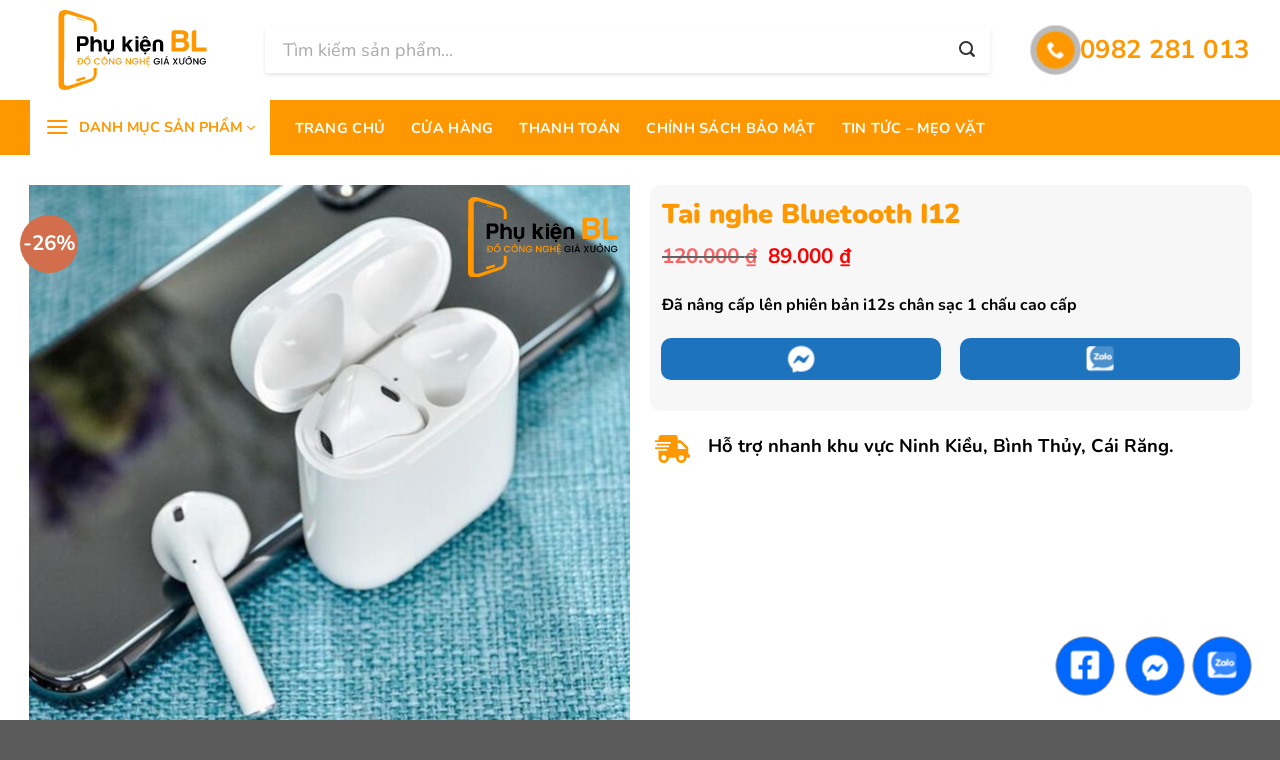

--- FILE ---
content_type: text/html; charset=UTF-8
request_url: https://linhkiencantho.com/san-pham/tai-nghe-bluetooth-i12/
body_size: 27215
content:
<!DOCTYPE html>
<html lang="vi" class="loading-site no-js">
<head>
	<meta charset="UTF-8" />
	<link rel="profile" href="https://gmpg.org/xfn/11" />
	<link rel="pingback" href="https://phukiencantho.com/xmlrpc.php" />

	<script>(function(html){html.className = html.className.replace(/\bno-js\b/,'js')})(document.documentElement);</script>
<title>Tai nghe Bluetooth I12 &#8211; Phụ Kiện Cần Thơ</title>
<meta name='robots' content='max-image-preview:large' />
<meta name="viewport" content="width=device-width, initial-scale=1" /><link rel='dns-prefetch' href='//fonts.gstatic.com' />
<link rel='dns-prefetch' href='//connect.facebook.net' />
<link rel='dns-prefetch' href='//fonts.googleapis.com' />
<link rel='dns-prefetch' href='//www.google-analytics.com' />
<link rel='prefetch' href='/files/themes/flatsome/assets/js/flatsome.js?ver=51d1c732cb1803d92751' />
<link rel='prefetch' href='/files/themes/flatsome/assets/js/chunk.slider.js?ver=3.19.3' />
<link rel='prefetch' href='/files/themes/flatsome/assets/js/chunk.popups.js?ver=3.19.3' />
<link rel='prefetch' href='/files/themes/flatsome/assets/js/chunk.tooltips.js?ver=3.19.3' />
<link rel='prefetch' href='/files/themes/flatsome/assets/js/woocommerce.js?ver=60a299668ea84c875077' />
<style id='wp-img-auto-sizes-contain-inline-css' type='text/css'>
img:is([sizes=auto i],[sizes^="auto," i]){contain-intrinsic-size:3000px 1500px}
/*# sourceURL=wp-img-auto-sizes-contain-inline-css */
</style>
<link rel='stylesheet' id='contact-form-7-css' href='/files/plugins/contact-form-7/includes/css/styles.css' type='text/css' media='all' />
<link rel='stylesheet' id='photoswipe-css' href='/files/plugins/woocommerce/assets/css/photoswipe/photoswipe.min.css' type='text/css' media='all' />
<link rel='stylesheet' id='photoswipe-default-skin-css' href='/files/plugins/woocommerce/assets/css/photoswipe/default-skin/default-skin.min.css' type='text/css' media='all' />
<style id='woocommerce-inline-inline-css' type='text/css'>
.woocommerce form .form-row .required { visibility: visible; }
/*# sourceURL=woocommerce-inline-inline-css */
</style>
<link rel='stylesheet' id='toc-style-css' href='/files/plugins/wp-extra/assets/css/toc.css' type='text/css' media='all' />
<link rel='stylesheet' id='brands-styles-css' href='/files/plugins/woocommerce/assets/css/brands.css' type='text/css' media='all' />
<link rel='stylesheet' id='flatsome-main-css' href='/files/themes/flatsome/assets/css/flatsome.css' type='text/css' media='all' />
<style id='flatsome-main-inline-css' type='text/css'>
@font-face {
				font-family: "fl-icons";
				font-display: block;
				src: url(/files/themes/flatsome/assets/css/icons/fl-icons.eot?v=3.19.3);
				src:
					url(/files/themes/flatsome/assets/css/icons/fl-icons.eot#iefix?v=3.19.3) format("embedded-opentype"),
					url(/files/themes/flatsome/assets/css/icons/fl-icons.woff2?v=3.19.3) format("woff2"),
					url(/files/themes/flatsome/assets/css/icons/fl-icons.ttf?v=3.19.3) format("truetype"),
					url(/files/themes/flatsome/assets/css/icons/fl-icons.woff?v=3.19.3) format("woff"),
					url(/files/themes/flatsome/assets/css/icons/fl-icons.svg?v=3.19.3#fl-icons) format("svg");
			}
/*# sourceURL=flatsome-main-inline-css */
</style>
<link rel='stylesheet' id='flatsome-shop-css' href='/files/themes/flatsome/assets/css/flatsome-shop.css' type='text/css' media='all' />
<script type="text/javascript" src="https://phukiencantho.com/wp-includes/js/jquery/jquery.min.js" id="jquery-core-js"></script>
<script type="text/javascript" src="/files/plugins/woocommerce/assets/js/jquery-blockui/jquery.blockUI.min.js" id="jquery-blockui-js" data-wp-strategy="defer"></script>
<script type="text/javascript" id="wc-add-to-cart-js-extra">
/* <![CDATA[ */
var wc_add_to_cart_params = {"ajax_url":"/wp-admin/admin-ajax.php","wc_ajax_url":"/?wc-ajax=%%endpoint%%","i18n_view_cart":"Xem gi\u1ecf h\u00e0ng","cart_url":"https://phukiencantho.com/gio-hang/","is_cart":"","cart_redirect_after_add":"no"};
//# sourceURL=wc-add-to-cart-js-extra
/* ]]> */
</script>
<script type="text/javascript" src="/files/plugins/woocommerce/assets/js/frontend/add-to-cart.min.js" id="wc-add-to-cart-js" defer="defer" data-wp-strategy="defer"></script>
<script type="text/javascript" src="/files/plugins/woocommerce/assets/js/photoswipe/photoswipe.min.js" id="photoswipe-js" defer="defer" data-wp-strategy="defer"></script>
<script type="text/javascript" src="/files/plugins/woocommerce/assets/js/photoswipe/photoswipe-ui-default.min.js" id="photoswipe-ui-default-js" defer="defer" data-wp-strategy="defer"></script>
<script type="text/javascript" id="wc-single-product-js-extra">
/* <![CDATA[ */
var wc_single_product_params = {"i18n_required_rating_text":"Vui l\u00f2ng ch\u1ecdn m\u1ed9t m\u1ee9c \u0111\u00e1nh gi\u00e1","i18n_rating_options":["1 tr\u00ean 5 sao","2 tr\u00ean 5 sao","3 tr\u00ean 5 sao","4 tr\u00ean 5 sao","5 tr\u00ean 5 sao"],"i18n_product_gallery_trigger_text":"Xem th\u01b0 vi\u1ec7n \u1ea3nh to\u00e0n m\u00e0n h\u00ecnh","review_rating_required":"no","flexslider":{"rtl":false,"animation":"slide","smoothHeight":true,"directionNav":false,"controlNav":"thumbnails","slideshow":false,"animationSpeed":500,"animationLoop":false,"allowOneSlide":false},"zoom_enabled":"","zoom_options":[],"photoswipe_enabled":"1","photoswipe_options":{"shareEl":false,"closeOnScroll":false,"history":false,"hideAnimationDuration":0,"showAnimationDuration":0},"flexslider_enabled":""};
//# sourceURL=wc-single-product-js-extra
/* ]]> */
</script>
<script type="text/javascript" src="/files/plugins/woocommerce/assets/js/frontend/single-product.min.js" id="wc-single-product-js" defer="defer" data-wp-strategy="defer"></script>
<script type="text/javascript" src="/files/plugins/woocommerce/assets/js/js-cookie/js.cookie.min.js" id="js-cookie-js" data-wp-strategy="defer"></script>
<link rel="https://api.w.org/" href="https://phukiencantho.com/wp-json/" /><link rel="alternate" title="JSON" type="application/json" href="https://phukiencantho.com/wp-json/wp/v2/product/454" /><link rel="canonical" href="https://phukiencantho.com/san-pham/tai-nghe-bluetooth-i12/" />
<!-- Google Tag Manager -->
<script>(function(w,d,s,l,i){w[l]=w[l]||[];w[l].push({'gtm.start':
new Date().getTime(),event:'gtm.js'});var f=d.getElementsByTagName(s)[0],
j=d.createElement(s),dl=l!='dataLayer'?'&l='+l:'';j.async=true;j.src=
'https://www.googletagmanager.com/gtm.js?id='+i+dl;f.parentNode.insertBefore(j,f);
})(window,document,'script','dataLayer','GTM-KKGWBJ2');</script>
<!-- End Google Tag Manager -->	<noscript><style>.woocommerce-product-gallery{ opacity: 1 !important; }</style></noscript>
	<link rel="icon" href="/files/uploads/cropped-icon_icon-32x32.png" sizes="32x32" />
<link rel="icon" href="/files/uploads/cropped-icon_icon-192x192.png" sizes="192x192" />
<link rel="apple-touch-icon" href="/files/uploads/cropped-icon_icon-180x180.png" />
<meta name="msapplication-TileImage" content="/files/uploads/cropped-icon_icon-270x270.png" />
<style id="custom-css" type="text/css">:root {--primary-color: #ff9800;--fs-color-primary: #ff9800;--fs-color-secondary: #d26e4b;--fs-color-success: #1e73be;--fs-color-alert: #b20000;--fs-experimental-link-color: #334862;--fs-experimental-link-color-hover: #ff9800;}.tooltipster-base {--tooltip-color: #fff;--tooltip-bg-color: #000;}.off-canvas-right .mfp-content, .off-canvas-left .mfp-content {--drawer-width: 300px;}.off-canvas .mfp-content.off-canvas-cart {--drawer-width: 360px;}.container-width, .full-width .ubermenu-nav, .container, .row{max-width: 1250px}.row.row-collapse{max-width: 1220px}.row.row-small{max-width: 1242.5px}.row.row-large{max-width: 1280px}.header-main{height: 100px}#logo img{max-height: 100px}#logo{width:205px;}#logo img{padding:10px 0;}.header-bottom{min-height: 55px}.header-top{min-height: 30px}.transparent .header-main{height: 90px}.transparent #logo img{max-height: 90px}.has-transparent + .page-title:first-of-type,.has-transparent + #main > .page-title,.has-transparent + #main > div > .page-title,.has-transparent + #main .page-header-wrapper:first-of-type .page-title{padding-top: 140px;}.header.show-on-scroll,.stuck .header-main{height:70px!important}.stuck #logo img{max-height: 70px!important}.search-form{ width: 94%;}.header-bg-color {background-color: #ffffff}.header-bottom {background-color: #ff9800}.header-main .nav > li > a{line-height: 16px }.stuck .header-main .nav > li > a{line-height: 50px }.header-bottom-nav > li > a{line-height: 16px }@media (max-width: 549px) {.header-main{height: 70px}#logo img{max-height: 70px}}.main-menu-overlay{background-color: #ff9800}.nav-dropdown{border-radius:5px}.nav-dropdown{font-size:100%}body{color: #000000}h1,h2,h3,h4,h5,h6,.heading-font{color: #ff9800;}body{font-size: 100%;}@media screen and (max-width: 549px){body{font-size: 100%;}}body{font-family: Nunito, sans-serif;}body {font-weight: 400;font-style: normal;}.nav > li > a {font-family: Nunito, sans-serif;}.mobile-sidebar-levels-2 .nav > li > ul > li > a {font-family: Nunito, sans-serif;}.nav > li > a,.mobile-sidebar-levels-2 .nav > li > ul > li > a {font-weight: 700;font-style: normal;}h1,h2,h3,h4,h5,h6,.heading-font, .off-canvas-center .nav-sidebar.nav-vertical > li > a{font-family: Nunito, sans-serif;}h1,h2,h3,h4,h5,h6,.heading-font,.banner h1,.banner h2 {font-weight: 900;font-style: normal;}.alt-font{font-family: "Dancing Script", sans-serif;}.alt-font {font-weight: 400!important;font-style: normal!important;}.header:not(.transparent) .header-bottom-nav.nav > li > a{color: #ffffff;}.header:not(.transparent) .header-bottom-nav.nav > li > a:hover,.header:not(.transparent) .header-bottom-nav.nav > li.active > a,.header:not(.transparent) .header-bottom-nav.nav > li.current > a,.header:not(.transparent) .header-bottom-nav.nav > li > a.active,.header:not(.transparent) .header-bottom-nav.nav > li > a.current{color: #767474;}.header-bottom-nav.nav-line-bottom > li > a:before,.header-bottom-nav.nav-line-grow > li > a:before,.header-bottom-nav.nav-line > li > a:before,.header-bottom-nav.nav-box > li > a:hover,.header-bottom-nav.nav-box > li.active > a,.header-bottom-nav.nav-pills > li > a:hover,.header-bottom-nav.nav-pills > li.active > a{color:#FFF!important;background-color: #767474;}.shop-page-title.featured-title .title-bg{ background-image: url(/files/uploads/20220514_EmW8n1pZxcmn4ibDEPx0LKuL.jpeg)!important;}@media screen and (min-width: 550px){.products .box-vertical .box-image{min-width: 300px!important;width: 300px!important;}}.header-vertical-menu__opener{height: 55px}.header-vertical-menu__opener {width: 240px}.header-vertical-menu__fly-out {width: 240px}.header-vertical-menu__opener{color: #ff9800}.header-vertical-menu__opener{background-color: #ffffff}.nav-vertical-fly-out > li + li {border-top-width: 1px; border-top-style: solid;}.header-vertical-menu__fly-out .nav-vertical-fly-out > li.menu-item > a {color: #000000;}.header-vertical-menu__fly-out .nav-vertical-fly-out > li.menu-item > a:hover,.header-vertical-menu__fly-out .nav-vertical-fly-out > li.menu-item.current-dropdown > a {color: #ffffff;}.header-vertical-menu__fly-out .nav-vertical-fly-out > li.menu-item > a:hover,.header-vertical-menu__fly-out .nav-vertical-fly-out > li.menu-item.current-dropdown > a {background-color: #ff9800;}/* Custom CSS */.header-contact li a{font-size: 1.6em;color: #ff9800;}.header-contact:hover li a{color: #ff9800;} .header-contact .icon-phone{border-radius: 50%;padding: 10px;background: #ff9800;color: #fff;line-height: 1;}.header-contact li .icon-phone{animation: pulse 2s infinite; }.absolute-footer{display: none;}.col-form-lien-he .wpcf7 p{display: flex;}.col-form-lien-he .wpcf7-text{border-radius: 10px 0 0 10px;}.col-form-lien-he .wpcf7-submit{border-radius: 0 10px 10px 0;}.col-form-lien-he .wpcf7-spinner{display: none;}/* trang chủ */.product-small{background: #fff;border-radius: 10px;box-shadow: rgba(149, 157, 165, 0.2) 0px 8px 24px;margin-top: 10px;transition: .3s;}.product-small:hover{margin-top: 0px;transition: .3s;}.product-small .box-image{border-radius: 10px 10px 0 0;}.product-small .box-text{min-height: 110px;border-radius: 0 0 10px 10px;}.title-wrapper{font-weight: 900;}.price .amount{color: red;font-weight: 700;}.product-bg-dark .badge-circle{margin-left: -5px;}/* Trang cửa hàng */.shop-container .product{box-shadow: none;}.product-small .box-image:before{position: absolute;content: '';z-index: 9;top: 2%; right: 2%;background-image: url('/files/uploads/logo.svg');background-size: cover;width: 30%;height: 16%;}.woocommerce-product-gallery__wrapper:before{position: absolute;content: '';z-index: 9;top: 2%; right: 2%;background-image: url('/files/uploads/logo.svg');background-size: cover;width: 150px;height: 80px;}/* Trang chi tiết sản phẩm */.image-tools{display: none;}/* FOOTER SCRIPTS */.phone-container {background: #0068ff;width: 200px;height: 40px;position: fixed;bottom: 10px;border-radius: 5px;right: 10px;opacity: 0;transition: opacity 0.5s;}.phone-number {width: 180px;height: 40px;font: bold 18pt arial;line-height: 20pt;color: #fff;border-radius: 5px;padding: 10px;float: left;background: #0068ff;border-radius: 10px;}.phone-container:hover {opacity: 1;}.messenger {position: fixed;z-index: 9999;bottom: 18px;right: 95px;background: #0068ff;padding: 0px 16px;margin-bottom: 6px;height: 60px;width: 60px;border-radius: 50%;box-shadow: 0px 0px 15px rgba(50, 50, 50, 0.2);transition: box-shadow 0.3s;animation: pulse 2s infinite;}.zalo {position: fixed;z-index: 9999;bottom: 18px;right: 28px;background: #0068ff;padding: 5px 15px;margin-bottom: 6px;height: 60px;width: 60px;border-radius: 50%;box-shadow: 0px 0px 15px rgba(50, 50, 50, 0.2);transition: box-shadow 0.3s;animation: pulse 2s infinite;}.facebook {position: fixed;z-index: 9999;right: 165px;bottom: 18px;float: left;background: #0068ff;padding: 2px 15px;color: #fff;margin-bottom: 6px;height: 60px;width: 60px;border-radius: 50%;box-shadow: 0px 0px 15px rgba(50, 50, 50, 0.2);transition: box-shadow 0.3s;animation: pulse 2s infinite;}@keyframes pulse {0% {transform: scale(0.95);box-shadow: 0 0 0 0 rgba(0, 0, 0, 0.7);}70% {transform: scale(1);box-shadow: 0 0 0 10px rgba(0, 0, 0, 0);}100% {transform: scale(0.95);box-shadow: 0 0 0 0 rgba(0, 0, 0, 0);}}.float-contact-mobile{display: none;}.cart .single_add_to_cart_button {pointer-events: auto !important;}/* Style for the search form */.header-search-form .searchform-wrapper {display: flex;align-items: center;justify-content: center;background: rgba(255, 255, 255, 0.8);border-radius: 3px;box-shadow: 0 2px 4px rgba(0, 0, 0, 0.1);overflow: hidden;}.header-search-form .search-field {flex: 1;border: none !important;padding: 15px 18px;font-size: 18px;background: transparent;outline: none;color: #333;box-shadow: none}.header-search-form .search-field::placeholder {color: #aaa;}.header-search-form .ux-search-submit {border: none;background: transparent;display: flex;align-items: center;justify-content: center;padding: 0 15px;cursor: pointer;transition: background 0.3s, color 0.3s;}.header-search-form .ux-search-submit:hover {background: rgba(255, 255, 255, 0.6); /* Slight background change on hover */}.header-search-form .ux-search-submit i {font-size: 18px;color: #333; /* Dark icon color */}.header-search-form .searchform-wrapper form {display: flex;width: 100%;}/* Custom CSS Tablet */@media (max-width: 849px){.mobile-nav .icon-menu,.mobile-nav .icon-search,.mobile-nav .icon-shopping-cart{color: #ff9800;}.nav-column>li>a, .nav-dropdown>li>a, .nav-vertical-fly-out>li>a, .nav>li>a{color: #000;}.woocommerce-product-gallery__wrapper:before{position: absolute;content: '';z-index: 9;top: 2%; right: 2%;background-image: url('/files/uploads/logo.svg');background-size: cover;width: 85px;height: 45px;}/* FOOTER SCRIPTS */#float-contact{display: none;}.float-contact-mobile{display: block;}.float-contact-mobile {width: 100%;height: 50px;position: fixed;z-index: 9999999999;bottom: 0px;text-align: center;}.float-contact-mobile-content {width: 100%;height: 50px;display: flex;position: relative;background: #ff9800;}.tab-group {position: relative;width: 40%;text-align: center;}.menu-center {position: relative;width: 20%;text-align: center;}.tab{display: flex;}.tab-icon {margin: 5px 15%; width: 100px; height: 30px;}.tab-icon img{width: 80%;height: 100%;object-fit: contain;cursor: pointer;}.menu-button img{width: 60%;height: 100%;object-fit: contain;cursor: pointer;}.menu-center-bg{ position: absolute; top: 0; left: 50%; width: 60px; height: 60px; margin-top: -30px; margin-left: -30px; background: #ffffff; border: none; border-radius: 50%;}.menu-button{position: absolute;content: '';z-index: 999;top: 50%;left: 50%;width: 50px;height: 50px;border: none;border-radius: 50%;margin-top: -25px;margin-left: -25px;background: #ff9800; color: #fff; cursor: pointer;padding: 5px;}.balloon a:before{position: absolute;top: 0; left: 0;content: 'Chat với shop...';font-size: 12px;width: 90px;line-height:2;color: #33485E;background: rgba(255,255,255,0.9);padding: 15px;border-radius: 55% 45% 100% 0% / 60% 48% 52% 40%;margin-top: -65px;margin-left: 95px;box-shadow: rgba(0, 0, 0, 0.35) 0px 5px 15px; animation-name: balloon;animation-duration: .5s;animation-delay: 0;}@keyframes balloon { 0% {margin-top: 0; margin-left: 0;width: 0;}100% {}}}/* Custom CSS Mobile */@media (max-width: 549px){.back-to-top{display: none !important;}/* Trang chủ */.categoris-home .header-title{font-size: 90%;letter-spacing: 0;}/* Trang cửa hàng */.product-small .box-text{min-height: 110px;}.shop-container .product{padding: 5px;}.woocommerce-product-gallery__wrapper:before{position: absolute;content: '';z-index: 9;top: 2%; right: 2%;background-image: url('/files/uploads/logo.svg');background-size: cover;width: 85px;height: 45px;}/* FOOTER SCRIPTS */#float-contact{display: none;}.float-contact-mobile{display: block;}.float-contact-mobile {width: 100%;height: 40px;position: fixed;z-index: 9999999999;bottom: 0px;text-align: center;}.float-contact-mobile-content {width: 100%;height: 40px;display: flex;position: relative;background: #ff9800;}.tab-group {position: relative;width: 40%;text-align: center;}.menu-center {position: relative;width: 20%;text-align: center;}.tab{display: flex;}.tab-icon {margin: 5px 15%; width: 100px; height: 30px;}.tab-icon img{width: 80%;height: 100%;object-fit: contain;cursor: pointer;}.menu-button img{width: 60%;height: 100%;object-fit: contain;cursor: pointer;}.menu-center-bg{ position: absolute; top: 0; left: 50%; width: 50px; height: 50px; margin-top: -25px; margin-left: -25px; background: #ffffff; border: none; border-radius: 50%;}.menu-button{position: absolute;content: '';z-index: 999;top: 50%;left: 50%;width: 40px;height: 40px;border: none;border-radius: 50%;margin-top: -20px;margin-left: -20px;background: #ff9800; color: #fff; cursor: pointer;padding: 5px;}.add-to-cart-container .cart .quantity{margin-bottom: 5px;}.balloon a:before{position: absolute;top: 0; left: 0;content: 'Chat với shop...';font-size: 10px;width: 70px;line-height:1.5;color: #33485E;background: rgba(255,255,255,0.9);padding:10px;border-radius: 55% 45% 100% 0% / 60% 48% 52% 40% ;margin-top: -45px;margin-left: 50px;box-shadow: rgba(0, 0, 0, 0.35) 0px 5px 15px; animation-name: balloon;animation-duration: .5s;animation-delay: 0;}.mfp-content .mfp-close{margin-top: -60px !important;}}.label-new.menu-item > a:after{content:"Mới";}.label-hot.menu-item > a:after{content:"Thịnh hành";}.label-sale.menu-item > a:after{content:"Giảm giá";}.label-popular.menu-item > a:after{content:"Phổ biến";}</style>		<style type="text/css" id="wp-custom-css">
			/*socil*/
.slider-nav{
        display: flex;
}
.col-mxh-ft .social-icons{
	    display: flex;
}
/* .color-youtube {
	color: #cc181e;
}
.color-facebook {
	color: #1778f2;
}
.color-instagram {
	color: #C0007A;
} */
.facebook-icon {
	position: absolute;
	top:10px ; left: 10px;
	width: 25px; height: 25px;
	background-size: cover;
	background: url('/files/uploads/square-facebook1.svg')no-repeat top left !important;
}
.messenger-icon {
	position: absolute;
	top:10px ; left: 10px;
	background-size: cover;
	width: 25px; height: 25px;
	background: url('/files/uploads/facebook-messenger1.svg') no-repeat top left !important;
}
/* .youtube-icon {
	position: absolute;
	top: 13px ; left: 10px;
	width: 30px; height: 30px;
	background-size: cover;
	background: url('/files/uploads/youtube.svg') no-repeat top left !important;
} */
.zalo-icon {
	position: absolute;
	top:10px ; left: 10px;
	width: 25px; height: 29px;
	background-size: cover;
	background: url('/files/uploads/zalo1.svg') no-repeat top left !important;
}
/* .color-zalo:hover {
	filter: grayscale(100%);
} */
/* .color-skype {
	color: #00bbbb;
}
.color-messenger {
	color: #0085FF;
}
.color-tiktok {
	color: #ee1d52;
}
.color-twitter {
	color: #1da1f2
} */
/* .process-scetion .slider-nav-item {
    position: relative;
    flex-grow: 0;
    flex-shrink: 0;
    border-radius: 50%;
    text-align: center;
    background: #fff;
    cursor: pointer;
    transition: all .4s ease;
} */

.col-mxh-ft .social-icons a {
    border-radius: 30px;
    display: inline-block;
    line-height: 36px;
    height: 45px;
    width: 45px;
    box-shadow: 0 10px 25px rgba(0, 0, 0, 0.15);
    margin: 5px 15px;
    font-size: 20px;
}

.col-mxh-ft a {
    text-decoration: none !important;
    transition: all 0.3s ease 0s;
}

.col-mxh-ft .process-scetion .slider-nav-item {
    position: relative;
    flex-grow: 0;
    flex-shrink: 0;
    border-radius: 50%;
    text-align: center;
    background: #0068ff;
    cursor: pointer;
    transition: all .4s ease;

}
.col-mxh-ft .slider-nav-item:before
{
    position: absolute;
    content: "";
    height: calc(100% + 16px);
    width: calc(100% + 16px);
    top: -8px;
    left: -8px;
    border-radius: 50%;
    border: 1px solid #0068ff;
	background: #0068ff;
    animation: 1.5s linear 0s normal none infinite focuse;
}
.col-mxh-ft .process-scetion .slider-nav-item:after {
      position: absolute;
      top: 50%;
      left: 100%;
      height: 2px;
      content: '';
      width: 100%;
      background: url(/files/uploads/border-dashed.svg) repeat 0 0;
      z-index: 0;
      animation: slide 1s linear infinite; }

/*  .process-scetion .slider-nav-item:last-child:after{
      display: none;
} */
.color-zalo:after{
	display: none;
}
 .process-scetion .slider-nav-item .ikon {
      font-size: 50px;
      line-height: 80px; }
      .process-scetion .slider-nav-item.active:before {
        position: absolute;
        content: "";
        height: calc(100% + 16px);
        width: calc(100% + 16px);
        top: -8px;
        left: -8px;
        border-radius: 50%;
        border: 1px solid rgba(255,105,0,0.9);
        animation: 1.5s linear 0s normal none infinite focuse; }

@keyframes focuse {
  0% {
    transform: scale(0.8);
    opacity: 1; }
  75% {
    transform: scale(1.2);
    opacity: 0; }
  100% {
    transform: scale(1.2);
    opacity: 0; } }
@keyframes slide {
  from {
    background-position: 0 0; }
  to {
    background-position: 40px 0; } }

.shadow-img1{
    box-shadow: rgba(255, 255, 255, 0.1) 0px 1px 1px 0px inset, rgba(50, 50, 93, 0.25) 0px 50px 100px -20px, rgba(0, 0, 0, 0.3) 0px 30px 60px -30px;
}

.shadow-img2{
	box-shadow: rgba(255, 255, 255, 0.2) 0px 8px 24px;
}

.slider-nav-item:after {
    position: absolute;
    top: 50%;
    left: 100%;
    height: 2px;
    content: '';
    width: 100%;
    background: url(https://1.bp.blogspot.com/--Btu5p654jU/XYmrVd5IcYI/AAAAAAAATQ0/4bX8aZyFBgApbJUf90KrpCfO6RvAaZ6LgCLcBGAsYHQ/s1600/line.png) repeat 0 0;
    z-index: 0;
    animation: slide 1s linear infinite;
}

@-webkit-keyframes jello-horizontal {
  0% {
    -webkit-transform: scale3d(1, 1, 1);
            transform: scale3d(1, 1, 1);
  }
  30% {
    -webkit-transform: scale3d(1.25, 0.75, 1);
            transform: scale3d(1.25, 0.75, 1);
  }
  40% {
    -webkit-transform: scale3d(0.75, 1.25, 1);
            transform: scale3d(0.75, 1.25, 1);
  }
  50% {
    -webkit-transform: scale3d(1.15, 0.85, 1);
            transform: scale3d(1.15, 0.85, 1);
  }
  65% {
    -webkit-transform: scale3d(0.95, 1.05, 1);
            transform: scale3d(0.95, 1.05, 1);
  }
  75% {
    -webkit-transform: scale3d(1.05, 0.95, 1);
            transform: scale3d(1.05, 0.95, 1);
  }
  100% {
    -webkit-transform: scale3d(1, 1, 1);
            transform: scale3d(1, 1, 1);
  }
}
@keyframes jello-horizontal {
  0% {
    -webkit-transform: scale3d(1, 1, 1);
            transform: scale3d(1, 1, 1);
  }
  30% {
    -webkit-transform: scale3d(1.25, 0.75, 1);
            transform: scale3d(1.25, 0.75, 1);
  }
  40% {
    -webkit-transform: scale3d(0.75, 1.25, 1);
            transform: scale3d(0.75, 1.25, 1);
  }
  50% {
    -webkit-transform: scale3d(1.15, 0.85, 1);
            transform: scale3d(1.15, 0.85, 1);
  }
  65% {
    -webkit-transform: scale3d(0.95, 1.05, 1);
            transform: scale3d(0.95, 1.05, 1);
  }
  75% {
    -webkit-transform: scale3d(1.05, 0.95, 1);
            transform: scale3d(1.05, 0.95, 1);
  }
  100% {
    -webkit-transform: scale3d(1, 1, 1);
            transform: scale3d(1, 1, 1);
  }
}


.jello-horizontal {
	-webkit-animation: jello-horizontal 0.9s both;
	        animation: jello-horizontal 0.9s both;
}

.social-bar a:hover i
{
  -webkit-animation: jello-horizontal 0.9s both;
	        animation: jello-horizontal 0.9s both;
}


@media only screen and (max-width: 300px) {
  .process-scetion .slider-nav-item
  {
    height: 30px;
    width: 30px;
    margin: 15px 10px;
    line-height: 28px;
  }
}

/** END SOCIAL */		</style>
		<style id="kirki-inline-styles">/* cyrillic-ext */
@font-face {
  font-family: 'Nunito';
  font-style: normal;
  font-weight: 400;
  font-display: swap;
  src: url(/files/fonts/nunito/XRXV3I6Li01BKofIOOaBXso.woff2) format('woff2');
  unicode-range: U+0460-052F, U+1C80-1C8A, U+20B4, U+2DE0-2DFF, U+A640-A69F, U+FE2E-FE2F;
}
/* cyrillic */
@font-face {
  font-family: 'Nunito';
  font-style: normal;
  font-weight: 400;
  font-display: swap;
  src: url(/files/fonts/nunito/XRXV3I6Li01BKofIMeaBXso.woff2) format('woff2');
  unicode-range: U+0301, U+0400-045F, U+0490-0491, U+04B0-04B1, U+2116;
}
/* vietnamese */
@font-face {
  font-family: 'Nunito';
  font-style: normal;
  font-weight: 400;
  font-display: swap;
  src: url(/files/fonts/nunito/XRXV3I6Li01BKofIOuaBXso.woff2) format('woff2');
  unicode-range: U+0102-0103, U+0110-0111, U+0128-0129, U+0168-0169, U+01A0-01A1, U+01AF-01B0, U+0300-0301, U+0303-0304, U+0308-0309, U+0323, U+0329, U+1EA0-1EF9, U+20AB;
}
/* latin-ext */
@font-face {
  font-family: 'Nunito';
  font-style: normal;
  font-weight: 400;
  font-display: swap;
  src: url(/files/fonts/nunito/XRXV3I6Li01BKofIO-aBXso.woff2) format('woff2');
  unicode-range: U+0100-02BA, U+02BD-02C5, U+02C7-02CC, U+02CE-02D7, U+02DD-02FF, U+0304, U+0308, U+0329, U+1D00-1DBF, U+1E00-1E9F, U+1EF2-1EFF, U+2020, U+20A0-20AB, U+20AD-20C0, U+2113, U+2C60-2C7F, U+A720-A7FF;
}
/* latin */
@font-face {
  font-family: 'Nunito';
  font-style: normal;
  font-weight: 400;
  font-display: swap;
  src: url(/files/fonts/nunito/XRXV3I6Li01BKofINeaB.woff2) format('woff2');
  unicode-range: U+0000-00FF, U+0131, U+0152-0153, U+02BB-02BC, U+02C6, U+02DA, U+02DC, U+0304, U+0308, U+0329, U+2000-206F, U+20AC, U+2122, U+2191, U+2193, U+2212, U+2215, U+FEFF, U+FFFD;
}
/* cyrillic-ext */
@font-face {
  font-family: 'Nunito';
  font-style: normal;
  font-weight: 700;
  font-display: swap;
  src: url(/files/fonts/nunito/XRXV3I6Li01BKofIOOaBXso.woff2) format('woff2');
  unicode-range: U+0460-052F, U+1C80-1C8A, U+20B4, U+2DE0-2DFF, U+A640-A69F, U+FE2E-FE2F;
}
/* cyrillic */
@font-face {
  font-family: 'Nunito';
  font-style: normal;
  font-weight: 700;
  font-display: swap;
  src: url(/files/fonts/nunito/XRXV3I6Li01BKofIMeaBXso.woff2) format('woff2');
  unicode-range: U+0301, U+0400-045F, U+0490-0491, U+04B0-04B1, U+2116;
}
/* vietnamese */
@font-face {
  font-family: 'Nunito';
  font-style: normal;
  font-weight: 700;
  font-display: swap;
  src: url(/files/fonts/nunito/XRXV3I6Li01BKofIOuaBXso.woff2) format('woff2');
  unicode-range: U+0102-0103, U+0110-0111, U+0128-0129, U+0168-0169, U+01A0-01A1, U+01AF-01B0, U+0300-0301, U+0303-0304, U+0308-0309, U+0323, U+0329, U+1EA0-1EF9, U+20AB;
}
/* latin-ext */
@font-face {
  font-family: 'Nunito';
  font-style: normal;
  font-weight: 700;
  font-display: swap;
  src: url(/files/fonts/nunito/XRXV3I6Li01BKofIO-aBXso.woff2) format('woff2');
  unicode-range: U+0100-02BA, U+02BD-02C5, U+02C7-02CC, U+02CE-02D7, U+02DD-02FF, U+0304, U+0308, U+0329, U+1D00-1DBF, U+1E00-1E9F, U+1EF2-1EFF, U+2020, U+20A0-20AB, U+20AD-20C0, U+2113, U+2C60-2C7F, U+A720-A7FF;
}
/* latin */
@font-face {
  font-family: 'Nunito';
  font-style: normal;
  font-weight: 700;
  font-display: swap;
  src: url(/files/fonts/nunito/XRXV3I6Li01BKofINeaB.woff2) format('woff2');
  unicode-range: U+0000-00FF, U+0131, U+0152-0153, U+02BB-02BC, U+02C6, U+02DA, U+02DC, U+0304, U+0308, U+0329, U+2000-206F, U+20AC, U+2122, U+2191, U+2193, U+2212, U+2215, U+FEFF, U+FFFD;
}
/* cyrillic-ext */
@font-face {
  font-family: 'Nunito';
  font-style: normal;
  font-weight: 900;
  font-display: swap;
  src: url(/files/fonts/nunito/XRXV3I6Li01BKofIOOaBXso.woff2) format('woff2');
  unicode-range: U+0460-052F, U+1C80-1C8A, U+20B4, U+2DE0-2DFF, U+A640-A69F, U+FE2E-FE2F;
}
/* cyrillic */
@font-face {
  font-family: 'Nunito';
  font-style: normal;
  font-weight: 900;
  font-display: swap;
  src: url(/files/fonts/nunito/XRXV3I6Li01BKofIMeaBXso.woff2) format('woff2');
  unicode-range: U+0301, U+0400-045F, U+0490-0491, U+04B0-04B1, U+2116;
}
/* vietnamese */
@font-face {
  font-family: 'Nunito';
  font-style: normal;
  font-weight: 900;
  font-display: swap;
  src: url(/files/fonts/nunito/XRXV3I6Li01BKofIOuaBXso.woff2) format('woff2');
  unicode-range: U+0102-0103, U+0110-0111, U+0128-0129, U+0168-0169, U+01A0-01A1, U+01AF-01B0, U+0300-0301, U+0303-0304, U+0308-0309, U+0323, U+0329, U+1EA0-1EF9, U+20AB;
}
/* latin-ext */
@font-face {
  font-family: 'Nunito';
  font-style: normal;
  font-weight: 900;
  font-display: swap;
  src: url(/files/fonts/nunito/XRXV3I6Li01BKofIO-aBXso.woff2) format('woff2');
  unicode-range: U+0100-02BA, U+02BD-02C5, U+02C7-02CC, U+02CE-02D7, U+02DD-02FF, U+0304, U+0308, U+0329, U+1D00-1DBF, U+1E00-1E9F, U+1EF2-1EFF, U+2020, U+20A0-20AB, U+20AD-20C0, U+2113, U+2C60-2C7F, U+A720-A7FF;
}
/* latin */
@font-face {
  font-family: 'Nunito';
  font-style: normal;
  font-weight: 900;
  font-display: swap;
  src: url(/files/fonts/nunito/XRXV3I6Li01BKofINeaB.woff2) format('woff2');
  unicode-range: U+0000-00FF, U+0131, U+0152-0153, U+02BB-02BC, U+02C6, U+02DA, U+02DC, U+0304, U+0308, U+0329, U+2000-206F, U+20AC, U+2122, U+2191, U+2193, U+2212, U+2215, U+FEFF, U+FFFD;
}/* vietnamese */
@font-face {
  font-family: 'Dancing Script';
  font-style: normal;
  font-weight: 400;
  font-display: swap;
  src: url(/files/fonts/dancing-script/If2cXTr6YS-zF4S-kcSWSVi_sxjsohD9F50Ruu7BMSo3Rep8ltA.woff2) format('woff2');
  unicode-range: U+0102-0103, U+0110-0111, U+0128-0129, U+0168-0169, U+01A0-01A1, U+01AF-01B0, U+0300-0301, U+0303-0304, U+0308-0309, U+0323, U+0329, U+1EA0-1EF9, U+20AB;
}
/* latin-ext */
@font-face {
  font-family: 'Dancing Script';
  font-style: normal;
  font-weight: 400;
  font-display: swap;
  src: url(/files/fonts/dancing-script/If2cXTr6YS-zF4S-kcSWSVi_sxjsohD9F50Ruu7BMSo3ROp8ltA.woff2) format('woff2');
  unicode-range: U+0100-02BA, U+02BD-02C5, U+02C7-02CC, U+02CE-02D7, U+02DD-02FF, U+0304, U+0308, U+0329, U+1D00-1DBF, U+1E00-1E9F, U+1EF2-1EFF, U+2020, U+20A0-20AB, U+20AD-20C0, U+2113, U+2C60-2C7F, U+A720-A7FF;
}
/* latin */
@font-face {
  font-family: 'Dancing Script';
  font-style: normal;
  font-weight: 400;
  font-display: swap;
  src: url(/files/fonts/dancing-script/If2cXTr6YS-zF4S-kcSWSVi_sxjsohD9F50Ruu7BMSo3Sup8.woff2) format('woff2');
  unicode-range: U+0000-00FF, U+0131, U+0152-0153, U+02BB-02BC, U+02C6, U+02DA, U+02DC, U+0304, U+0308, U+0329, U+2000-206F, U+20AC, U+2122, U+2191, U+2193, U+2212, U+2215, U+FEFF, U+FFFD;
}</style><link rel='stylesheet' id='wc-blocks-style-css' href='/files/plugins/woocommerce/assets/client/blocks/wc-blocks.css' type='text/css' media='all' />
<style id='global-styles-inline-css' type='text/css'>
:root{--wp--preset--aspect-ratio--square: 1;--wp--preset--aspect-ratio--4-3: 4/3;--wp--preset--aspect-ratio--3-4: 3/4;--wp--preset--aspect-ratio--3-2: 3/2;--wp--preset--aspect-ratio--2-3: 2/3;--wp--preset--aspect-ratio--16-9: 16/9;--wp--preset--aspect-ratio--9-16: 9/16;--wp--preset--color--black: #000000;--wp--preset--color--cyan-bluish-gray: #abb8c3;--wp--preset--color--white: #ffffff;--wp--preset--color--pale-pink: #f78da7;--wp--preset--color--vivid-red: #cf2e2e;--wp--preset--color--luminous-vivid-orange: #ff6900;--wp--preset--color--luminous-vivid-amber: #fcb900;--wp--preset--color--light-green-cyan: #7bdcb5;--wp--preset--color--vivid-green-cyan: #00d084;--wp--preset--color--pale-cyan-blue: #8ed1fc;--wp--preset--color--vivid-cyan-blue: #0693e3;--wp--preset--color--vivid-purple: #9b51e0;--wp--preset--color--primary: #ff9800;--wp--preset--color--secondary: #d26e4b;--wp--preset--color--success: #1e73be;--wp--preset--color--alert: #b20000;--wp--preset--gradient--vivid-cyan-blue-to-vivid-purple: linear-gradient(135deg,rgb(6,147,227) 0%,rgb(155,81,224) 100%);--wp--preset--gradient--light-green-cyan-to-vivid-green-cyan: linear-gradient(135deg,rgb(122,220,180) 0%,rgb(0,208,130) 100%);--wp--preset--gradient--luminous-vivid-amber-to-luminous-vivid-orange: linear-gradient(135deg,rgb(252,185,0) 0%,rgb(255,105,0) 100%);--wp--preset--gradient--luminous-vivid-orange-to-vivid-red: linear-gradient(135deg,rgb(255,105,0) 0%,rgb(207,46,46) 100%);--wp--preset--gradient--very-light-gray-to-cyan-bluish-gray: linear-gradient(135deg,rgb(238,238,238) 0%,rgb(169,184,195) 100%);--wp--preset--gradient--cool-to-warm-spectrum: linear-gradient(135deg,rgb(74,234,220) 0%,rgb(151,120,209) 20%,rgb(207,42,186) 40%,rgb(238,44,130) 60%,rgb(251,105,98) 80%,rgb(254,248,76) 100%);--wp--preset--gradient--blush-light-purple: linear-gradient(135deg,rgb(255,206,236) 0%,rgb(152,150,240) 100%);--wp--preset--gradient--blush-bordeaux: linear-gradient(135deg,rgb(254,205,165) 0%,rgb(254,45,45) 50%,rgb(107,0,62) 100%);--wp--preset--gradient--luminous-dusk: linear-gradient(135deg,rgb(255,203,112) 0%,rgb(199,81,192) 50%,rgb(65,88,208) 100%);--wp--preset--gradient--pale-ocean: linear-gradient(135deg,rgb(255,245,203) 0%,rgb(182,227,212) 50%,rgb(51,167,181) 100%);--wp--preset--gradient--electric-grass: linear-gradient(135deg,rgb(202,248,128) 0%,rgb(113,206,126) 100%);--wp--preset--gradient--midnight: linear-gradient(135deg,rgb(2,3,129) 0%,rgb(40,116,252) 100%);--wp--preset--font-size--small: 13px;--wp--preset--font-size--medium: 20px;--wp--preset--font-size--large: 36px;--wp--preset--font-size--x-large: 42px;--wp--preset--spacing--20: 0.44rem;--wp--preset--spacing--30: 0.67rem;--wp--preset--spacing--40: 1rem;--wp--preset--spacing--50: 1.5rem;--wp--preset--spacing--60: 2.25rem;--wp--preset--spacing--70: 3.38rem;--wp--preset--spacing--80: 5.06rem;--wp--preset--shadow--natural: 6px 6px 9px rgba(0, 0, 0, 0.2);--wp--preset--shadow--deep: 12px 12px 50px rgba(0, 0, 0, 0.4);--wp--preset--shadow--sharp: 6px 6px 0px rgba(0, 0, 0, 0.2);--wp--preset--shadow--outlined: 6px 6px 0px -3px rgb(255, 255, 255), 6px 6px rgb(0, 0, 0);--wp--preset--shadow--crisp: 6px 6px 0px rgb(0, 0, 0);}:where(body) { margin: 0; }.wp-site-blocks > .alignleft { float: left; margin-right: 2em; }.wp-site-blocks > .alignright { float: right; margin-left: 2em; }.wp-site-blocks > .aligncenter { justify-content: center; margin-left: auto; margin-right: auto; }:where(.is-layout-flex){gap: 0.5em;}:where(.is-layout-grid){gap: 0.5em;}.is-layout-flow > .alignleft{float: left;margin-inline-start: 0;margin-inline-end: 2em;}.is-layout-flow > .alignright{float: right;margin-inline-start: 2em;margin-inline-end: 0;}.is-layout-flow > .aligncenter{margin-left: auto !important;margin-right: auto !important;}.is-layout-constrained > .alignleft{float: left;margin-inline-start: 0;margin-inline-end: 2em;}.is-layout-constrained > .alignright{float: right;margin-inline-start: 2em;margin-inline-end: 0;}.is-layout-constrained > .aligncenter{margin-left: auto !important;margin-right: auto !important;}.is-layout-constrained > :where(:not(.alignleft):not(.alignright):not(.alignfull)){margin-left: auto !important;margin-right: auto !important;}body .is-layout-flex{display: flex;}.is-layout-flex{flex-wrap: wrap;align-items: center;}.is-layout-flex > :is(*, div){margin: 0;}body .is-layout-grid{display: grid;}.is-layout-grid > :is(*, div){margin: 0;}body{padding-top: 0px;padding-right: 0px;padding-bottom: 0px;padding-left: 0px;}a:where(:not(.wp-element-button)){text-decoration: none;}:root :where(.wp-element-button, .wp-block-button__link){background-color: #32373c;border-width: 0;color: #fff;font-family: inherit;font-size: inherit;font-style: inherit;font-weight: inherit;letter-spacing: inherit;line-height: inherit;padding-top: calc(0.667em + 2px);padding-right: calc(1.333em + 2px);padding-bottom: calc(0.667em + 2px);padding-left: calc(1.333em + 2px);text-decoration: none;text-transform: inherit;}.has-black-color{color: var(--wp--preset--color--black) !important;}.has-cyan-bluish-gray-color{color: var(--wp--preset--color--cyan-bluish-gray) !important;}.has-white-color{color: var(--wp--preset--color--white) !important;}.has-pale-pink-color{color: var(--wp--preset--color--pale-pink) !important;}.has-vivid-red-color{color: var(--wp--preset--color--vivid-red) !important;}.has-luminous-vivid-orange-color{color: var(--wp--preset--color--luminous-vivid-orange) !important;}.has-luminous-vivid-amber-color{color: var(--wp--preset--color--luminous-vivid-amber) !important;}.has-light-green-cyan-color{color: var(--wp--preset--color--light-green-cyan) !important;}.has-vivid-green-cyan-color{color: var(--wp--preset--color--vivid-green-cyan) !important;}.has-pale-cyan-blue-color{color: var(--wp--preset--color--pale-cyan-blue) !important;}.has-vivid-cyan-blue-color{color: var(--wp--preset--color--vivid-cyan-blue) !important;}.has-vivid-purple-color{color: var(--wp--preset--color--vivid-purple) !important;}.has-primary-color{color: var(--wp--preset--color--primary) !important;}.has-secondary-color{color: var(--wp--preset--color--secondary) !important;}.has-success-color{color: var(--wp--preset--color--success) !important;}.has-alert-color{color: var(--wp--preset--color--alert) !important;}.has-black-background-color{background-color: var(--wp--preset--color--black) !important;}.has-cyan-bluish-gray-background-color{background-color: var(--wp--preset--color--cyan-bluish-gray) !important;}.has-white-background-color{background-color: var(--wp--preset--color--white) !important;}.has-pale-pink-background-color{background-color: var(--wp--preset--color--pale-pink) !important;}.has-vivid-red-background-color{background-color: var(--wp--preset--color--vivid-red) !important;}.has-luminous-vivid-orange-background-color{background-color: var(--wp--preset--color--luminous-vivid-orange) !important;}.has-luminous-vivid-amber-background-color{background-color: var(--wp--preset--color--luminous-vivid-amber) !important;}.has-light-green-cyan-background-color{background-color: var(--wp--preset--color--light-green-cyan) !important;}.has-vivid-green-cyan-background-color{background-color: var(--wp--preset--color--vivid-green-cyan) !important;}.has-pale-cyan-blue-background-color{background-color: var(--wp--preset--color--pale-cyan-blue) !important;}.has-vivid-cyan-blue-background-color{background-color: var(--wp--preset--color--vivid-cyan-blue) !important;}.has-vivid-purple-background-color{background-color: var(--wp--preset--color--vivid-purple) !important;}.has-primary-background-color{background-color: var(--wp--preset--color--primary) !important;}.has-secondary-background-color{background-color: var(--wp--preset--color--secondary) !important;}.has-success-background-color{background-color: var(--wp--preset--color--success) !important;}.has-alert-background-color{background-color: var(--wp--preset--color--alert) !important;}.has-black-border-color{border-color: var(--wp--preset--color--black) !important;}.has-cyan-bluish-gray-border-color{border-color: var(--wp--preset--color--cyan-bluish-gray) !important;}.has-white-border-color{border-color: var(--wp--preset--color--white) !important;}.has-pale-pink-border-color{border-color: var(--wp--preset--color--pale-pink) !important;}.has-vivid-red-border-color{border-color: var(--wp--preset--color--vivid-red) !important;}.has-luminous-vivid-orange-border-color{border-color: var(--wp--preset--color--luminous-vivid-orange) !important;}.has-luminous-vivid-amber-border-color{border-color: var(--wp--preset--color--luminous-vivid-amber) !important;}.has-light-green-cyan-border-color{border-color: var(--wp--preset--color--light-green-cyan) !important;}.has-vivid-green-cyan-border-color{border-color: var(--wp--preset--color--vivid-green-cyan) !important;}.has-pale-cyan-blue-border-color{border-color: var(--wp--preset--color--pale-cyan-blue) !important;}.has-vivid-cyan-blue-border-color{border-color: var(--wp--preset--color--vivid-cyan-blue) !important;}.has-vivid-purple-border-color{border-color: var(--wp--preset--color--vivid-purple) !important;}.has-primary-border-color{border-color: var(--wp--preset--color--primary) !important;}.has-secondary-border-color{border-color: var(--wp--preset--color--secondary) !important;}.has-success-border-color{border-color: var(--wp--preset--color--success) !important;}.has-alert-border-color{border-color: var(--wp--preset--color--alert) !important;}.has-vivid-cyan-blue-to-vivid-purple-gradient-background{background: var(--wp--preset--gradient--vivid-cyan-blue-to-vivid-purple) !important;}.has-light-green-cyan-to-vivid-green-cyan-gradient-background{background: var(--wp--preset--gradient--light-green-cyan-to-vivid-green-cyan) !important;}.has-luminous-vivid-amber-to-luminous-vivid-orange-gradient-background{background: var(--wp--preset--gradient--luminous-vivid-amber-to-luminous-vivid-orange) !important;}.has-luminous-vivid-orange-to-vivid-red-gradient-background{background: var(--wp--preset--gradient--luminous-vivid-orange-to-vivid-red) !important;}.has-very-light-gray-to-cyan-bluish-gray-gradient-background{background: var(--wp--preset--gradient--very-light-gray-to-cyan-bluish-gray) !important;}.has-cool-to-warm-spectrum-gradient-background{background: var(--wp--preset--gradient--cool-to-warm-spectrum) !important;}.has-blush-light-purple-gradient-background{background: var(--wp--preset--gradient--blush-light-purple) !important;}.has-blush-bordeaux-gradient-background{background: var(--wp--preset--gradient--blush-bordeaux) !important;}.has-luminous-dusk-gradient-background{background: var(--wp--preset--gradient--luminous-dusk) !important;}.has-pale-ocean-gradient-background{background: var(--wp--preset--gradient--pale-ocean) !important;}.has-electric-grass-gradient-background{background: var(--wp--preset--gradient--electric-grass) !important;}.has-midnight-gradient-background{background: var(--wp--preset--gradient--midnight) !important;}.has-small-font-size{font-size: var(--wp--preset--font-size--small) !important;}.has-medium-font-size{font-size: var(--wp--preset--font-size--medium) !important;}.has-large-font-size{font-size: var(--wp--preset--font-size--large) !important;}.has-x-large-font-size{font-size: var(--wp--preset--font-size--x-large) !important;}
/*# sourceURL=global-styles-inline-css */
</style>
<link rel='stylesheet' id='vietqr-custome-styles-css' href='/files/plugins/vietqr/classes/../assets/css/custom.css' type='text/css' media='all' />
</head>

<body data-rsssl=1 class="wp-singular product-template-default single single-product postid-454 wp-theme-flatsome wp-child-theme-phu-kien-bl theme-flatsome woocommerce woocommerce-page woocommerce-no-js lightbox nav-dropdown-has-shadow mobile-submenu-slide mobile-submenu-slide-levels-1 catalog-mode">

<!-- Google Tag Manager (noscript) -->
<noscript><iframe src="https://www.googletagmanager.com/ns.html?id=GTM-KKGWBJ2"
height="0" width="0" style="display:none;visibility:hidden"></iframe></noscript>
<!-- End Google Tag Manager (noscript) -->
<a class="skip-link screen-reader-text" href="#main">Chuyển đến nội dung</a>

<div id="wrapper">

	
	<header id="header" class="header has-sticky sticky-jump">
		<div class="header-wrapper">
			<div id="masthead" class="header-main ">
      <div class="header-inner flex-row container logo-left medium-logo-center" role="navigation">

          <!-- Logo -->
          <div id="logo" class="flex-col logo">
            
<!-- Header logo -->
<a href="https://phukiencantho.com/" title="Phụ Kiện Cần Thơ - Chuyên phụ kiện điện thoại giá xưởng!" rel="home">
		<img width="0" height="0" src="/files/uploads/logo.svg" class="header_logo header-logo" alt="Phụ Kiện Cần Thơ"/><img  width="0" height="0" src="/files/uploads/logo.svg" class="header-logo-dark" alt="Phụ Kiện Cần Thơ"/></a>
          </div>

          <!-- Mobile Left Elements -->
          <div class="flex-col show-for-medium flex-left">
            <ul class="mobile-nav nav nav-left ">
              <li class="nav-icon has-icon">
  		<a href="#" data-open="#main-menu" data-pos="left" data-bg="main-menu-overlay" data-color="" class="is-small" aria-label="Menu" aria-controls="main-menu" aria-expanded="false">

		  <i class="icon-menu" ></i>
		  		</a>
	</li>
            </ul>
          </div>

          <!-- Left Elements -->
          <div class="flex-col hide-for-medium flex-left
            flex-grow">
            <ul class="header-nav header-nav-main nav nav-left  nav-uppercase" >
              <li class="header-search-form search-form html relative has-icon">
	<div class="header-search-form-wrapper">
		<div class="searchform-wrapper ux-search-box relative is-normal"><form role="search" method="get" class="searchform" action="https://phukiencantho.com/">
	<div class="flex-row relative">
						<div class="flex-col flex-grow">
			<label class="screen-reader-text" for="woocommerce-product-search-field-0">Tìm kiếm:</label>
			<input type="search" id="woocommerce-product-search-field-0" class="search-field mb-0" placeholder="Tìm kiếm sản phẩm..." value="" name="s" />
			<input type="hidden" name="post_type" value="product" />
					</div>
		<div class="flex-col">
			<button type="submit" value="Tìm kiếm" class="ux-search-submit submit-button secondary button  icon mb-0" aria-label="Nộp">
				<i class="icon-search" ></i>			</button>
		</div>
	</div>
	<div class="live-search-results text-left z-top"></div>
</form>
</div>	</div>
</li>
            </ul>
          </div>

          <!-- Right Elements -->
          <div class="flex-col hide-for-medium flex-right">
            <ul class="header-nav header-nav-main nav nav-right  nav-uppercase">
              <li class="header-contact-wrapper">
		<ul id="header-contact" class="nav nav-divided nav-uppercase header-contact">
		
			
			
						<li class="">
			  <a href="tel:0982 281 013" class="tooltip" title="0982 281 013">
			     <i class="icon-phone" style="font-size:18px;" ></i>			      <span>0982 281 013</span>
			  </a>
			</li>
			
				</ul>
</li>
            </ul>
          </div>

          <!-- Mobile Right Elements -->
          <div class="flex-col show-for-medium flex-right">
            <ul class="mobile-nav nav nav-right ">
              <li class="header-search header-search-lightbox has-icon">
			<a href="#search-lightbox" aria-label="Tìm kiếm" data-open="#search-lightbox" data-focus="input.search-field"
		class="is-small">
		<i class="icon-search" style="font-size:16px;" ></i></a>
		
	<div id="search-lightbox" class="mfp-hide dark text-center">
		<div class="searchform-wrapper ux-search-box relative is-large"><form role="search" method="get" class="searchform" action="https://phukiencantho.com/">
	<div class="flex-row relative">
						<div class="flex-col flex-grow">
			<label class="screen-reader-text" for="woocommerce-product-search-field-1">Tìm kiếm:</label>
			<input type="search" id="woocommerce-product-search-field-1" class="search-field mb-0" placeholder="Tìm kiếm sản phẩm..." value="" name="s" />
			<input type="hidden" name="post_type" value="product" />
					</div>
		<div class="flex-col">
			<button type="submit" value="Tìm kiếm" class="ux-search-submit submit-button secondary button  icon mb-0" aria-label="Nộp">
				<i class="icon-search" ></i>			</button>
		</div>
	</div>
	<div class="live-search-results text-left z-top"></div>
</form>
</div>	</div>
</li>
            </ul>
          </div>

      </div>

      </div>
<div id="wide-nav" class="header-bottom wide-nav hide-for-sticky flex-has-center">
    <div class="flex-row container">

                        <div class="flex-col hide-for-medium flex-left">
                <ul class="nav header-nav header-bottom-nav nav-left  nav-size-medium nav-spacing-xlarge nav-uppercase">
                    
<li class="header-vertical-menu" role="navigation">
	<div class="header-vertical-menu__opener">
					<span class="header-vertical-menu__icon">
				<i class="icon-menu" ></i>			</span>
				<span class="header-vertical-menu__title">
						DANH MỤC SẢN PHẨM		</span>
		<i class="icon-angle-down" ></i>	</div>
	<div class="header-vertical-menu__fly-out">
		<div class="menu-left-menu-container"><ul id="menu-left-menu" class="ux-nav-vertical-menu nav-vertical-fly-out"><li id="menu-item-2566" class="menu-item menu-item-type-taxonomy menu-item-object-product_cat menu-item-2566 menu-item-design-default has-icon-left"><a href="https://phukiencantho.com/danh-muc-san-pham/sua-dien-thoai/" class="nav-top-link"><img class="ux-menu-icon" width="15" height="15" src="/files/uploads/sua-dien-thoai.jpg" alt="Phone Repair Logo Icon Illustration Design Template" />Sửa điện thoại</a></li>
<li id="menu-item-75" class="menu-item menu-item-type-taxonomy menu-item-object-product_cat menu-item-has-children menu-item-75 menu-item-design-default has-dropdown has-icon-left"><a href="https://phukiencantho.com/danh-muc-san-pham/cap-sac/" class="nav-top-link" aria-expanded="false" aria-haspopup="menu"><img class="ux-menu-icon" width="15" height="15" src="/files/uploads/cap-sac.webp" alt="Cap Sac" />Cáp sạc<i class="icon-angle-down" ></i></a>
<ul class="sub-menu nav-dropdown nav-dropdown-bold dropdown-uppercase">
	<li id="menu-item-772" class="menu-item menu-item-type-taxonomy menu-item-object-product_cat menu-item-772"><a href="https://phukiencantho.com/danh-muc-san-pham/cap-sac/day-cap-sac-ip/">Dây cáp sạc IP</a></li>
	<li id="menu-item-773" class="menu-item menu-item-type-taxonomy menu-item-object-product_cat menu-item-773"><a href="https://phukiencantho.com/danh-muc-san-pham/cap-sac/day-cap-sac-micro/">Dây cáp sạc Micro</a></li>
	<li id="menu-item-776" class="menu-item menu-item-type-taxonomy menu-item-object-product_cat menu-item-776"><a href="https://phukiencantho.com/danh-muc-san-pham/cap-sac/day-cap-sac-type-c-to-type-c/">Dây cáp sạc Type-C to Type-C</a></li>
	<li id="menu-item-774" class="menu-item menu-item-type-taxonomy menu-item-object-product_cat menu-item-774"><a href="https://phukiencantho.com/danh-muc-san-pham/cap-sac/day-cap-sac-type-c/">Dây cáp sạc Type-C</a></li>
	<li id="menu-item-775" class="menu-item menu-item-type-taxonomy menu-item-object-product_cat menu-item-775"><a href="https://phukiencantho.com/danh-muc-san-pham/cap-sac/day-cap-sac-type-c-to-ip/">Dây cáp sạc Type-C to IP</a></li>
	<li id="menu-item-771" class="menu-item menu-item-type-taxonomy menu-item-object-product_cat menu-item-771"><a href="https://phukiencantho.com/danh-muc-san-pham/cap-sac/day-cap-sac-3-dau/">Dây cáp sạc 3 đầu</a></li>
	<li id="menu-item-770" class="menu-item menu-item-type-taxonomy menu-item-object-product_cat menu-item-770"><a href="https://phukiencantho.com/danh-muc-san-pham/cap-sac/cap-chuyen-doi/">Cáp chuyển đổi</a></li>
</ul>
</li>
<li id="menu-item-922" class="menu-item menu-item-type-taxonomy menu-item-object-product_cat menu-item-922 menu-item-design-default has-icon-left"><a href="https://phukiencantho.com/danh-muc-san-pham/bo-sac-va-coc-sac/" class="nav-top-link"><img class="ux-menu-icon" width="15" height="15" src="/files/uploads/charger.svg" alt="Charger" />Bộ sạc và cóc sạc</a></li>
<li id="menu-item-314" class="menu-item menu-item-type-taxonomy menu-item-object-product_cat menu-item-314 menu-item-design-default has-icon-left"><a href="https://phukiencantho.com/danh-muc-san-pham/tai-nghe-day/" class="nav-top-link"><img class="ux-menu-icon" width="15" height="15" src="/files/uploads/447-4478483_earphone-symbol-transparent-background-earbuds-clipart.png" alt="447 4478483 Earphone Symbol Transparent Background Earbuds Clipart" />Tai nghe dây</a></li>
<li id="menu-item-82" class="menu-item menu-item-type-taxonomy menu-item-object-product_cat current-product-ancestor current-menu-parent current-product-parent menu-item-82 active menu-item-design-default has-icon-left"><a href="https://phukiencantho.com/danh-muc-san-pham/tai-nghe-bluetooth/" class="nav-top-link"><img class="ux-menu-icon" width="15" height="15" src="/files/uploads/earphones.svg" alt="Earphones" />Tai nghe bluetooth</a></li>
<li id="menu-item-81" class="menu-item menu-item-type-taxonomy menu-item-object-product_cat menu-item-81 menu-item-design-default has-icon-left"><a href="https://phukiencantho.com/danh-muc-san-pham/sac-du-phong/" class="nav-top-link"><img class="ux-menu-icon" width="15" height="15" src="/files/uploads/pin.webp" alt="Pin" />Sạc dự phòng</a></li>
<li id="menu-item-76" class="menu-item menu-item-type-taxonomy menu-item-object-product_cat menu-item-76 menu-item-design-default has-icon-left"><a href="https://phukiencantho.com/danh-muc-san-pham/dong-ho/" class="nav-top-link"><img class="ux-menu-icon" width="15" height="15" src="/files/uploads/dong-ho.svg" alt="Dong Ho" />Đồng hồ</a></li>
<li id="menu-item-77" class="menu-item menu-item-type-taxonomy menu-item-object-product_cat menu-item-77 menu-item-design-default has-icon-left"><a href="https://phukiencantho.com/danh-muc-san-pham/loa-bluetooth/" class="nav-top-link"><img class="ux-menu-icon" width="15" height="15" src="/files/uploads/loabluetooth.png" alt="Loabluetooth" />Loa bluetooth</a></li>
<li id="menu-item-313" class="menu-item menu-item-type-taxonomy menu-item-object-product_cat menu-item-313 menu-item-design-default has-icon-left"><a href="https://phukiencantho.com/danh-muc-san-pham/gia-do-dien-thoai/" class="nav-top-link"><img class="ux-menu-icon" width="15" height="15" src="/files/uploads/2852584-200.png" alt="2852584 200" />Giá đỡ điện thoại</a></li>
<li id="menu-item-78" class="menu-item menu-item-type-taxonomy menu-item-object-product_cat menu-item-78 menu-item-design-default has-icon-left"><a href="https://phukiencantho.com/danh-muc-san-pham/op-lung-bao-da/" class="nav-top-link"><img class="ux-menu-icon" width="15" height="15" src="/files/uploads/op-lung.webp" alt="Op Lung" />Ốp lưng &#8211; bao da</a></li>
<li id="menu-item-309" class="menu-item menu-item-type-taxonomy menu-item-object-product_cat menu-item-309 menu-item-design-default has-icon-left"><a href="https://phukiencantho.com/danh-muc-san-pham/phu-kien-choi-game/" class="nav-top-link"><img class="ux-menu-icon" width="15" height="15" src="/files/uploads/menu_icon_8.webp" alt="Menu Icon 8" />Phụ kiện chơi game</a></li>
<li id="menu-item-80" class="menu-item menu-item-type-taxonomy menu-item-object-product_cat menu-item-80 menu-item-design-default has-icon-left"><a href="https://phukiencantho.com/danh-muc-san-pham/phu-kien-may-tinh/" class="nav-top-link"><img class="ux-menu-icon" width="15" height="15" src="/files/uploads/pk-lap.webp" alt="Pk Lap" />Phụ kiện máy tính</a></li>
<li id="menu-item-79" class="menu-item menu-item-type-taxonomy menu-item-object-product_cat menu-item-79 menu-item-design-default has-icon-left"><a href="https://phukiencantho.com/danh-muc-san-pham/phu-kien-khac/" class="nav-top-link"><img class="ux-menu-icon" width="15" height="15" src="/files/uploads/charging-station.svg" alt="Charging Station" />Phụ kiện khác</a></li>
</ul></div>	</div>
</li>
                </ul>
            </div>
            
                        <div class="flex-col hide-for-medium flex-center">
                <ul class="nav header-nav header-bottom-nav nav-center  nav-size-medium nav-spacing-xlarge nav-uppercase">
                    <li id="menu-item-74" class="menu-item menu-item-type-post_type menu-item-object-page menu-item-home menu-item-74 menu-item-design-default"><a href="https://phukiencantho.com/" class="nav-top-link">Trang chủ</a></li>
<li id="menu-item-402" class="menu-item menu-item-type-post_type menu-item-object-page current_page_parent menu-item-402 menu-item-design-default"><a href="https://phukiencantho.com/cua-hang/" class="nav-top-link">Cửa hàng</a></li>
<li id="menu-item-57" class="menu-item menu-item-type-post_type menu-item-object-page menu-item-57 menu-item-design-default"><a href="https://phukiencantho.com/thanh-toan/" class="nav-top-link">Thanh toán</a></li>
<li id="menu-item-55" class="menu-item menu-item-type-post_type menu-item-object-page menu-item-privacy-policy menu-item-55 menu-item-design-default"><a href="https://phukiencantho.com/chinh-sach-bao-mat/" class="nav-top-link">Chính sách bảo mật</a></li>
<li id="menu-item-405" class="menu-item menu-item-type-post_type menu-item-object-page menu-item-405 menu-item-design-default"><a href="https://phukiencantho.com/tin-tuc-meo-vat/" class="nav-top-link">Tin tức – mẹo vặt</a></li>
                </ul>
            </div>
            
                        <div class="flex-col hide-for-medium flex-right flex-grow">
              <ul class="nav header-nav header-bottom-nav nav-right  nav-size-medium nav-spacing-xlarge nav-uppercase">
                                 </ul>
            </div>
            
                          <div class="flex-col show-for-medium flex-grow">
                  <ul class="nav header-bottom-nav nav-center mobile-nav  nav-size-medium nav-spacing-xlarge nav-uppercase">
                      <li class="header-block"><div class="header-block-block-1"><div class="row row-collapse row-full-width"  id="row-1901058585">


	<div id="col-219482237" class="col small-12 large-12"  >
				<div class="col-inner dark"  >
			
			

	<div id="text-2231695157" class="text">
		

<h1 style="letter-spacing: 0.3em; color: #fff; margin:0">PHỤ KIỆN BL</h1>
		
<style>
#text-2231695157 {
  font-size: 1.5rem;
  text-align: center;
}
@media (min-width:550px) {
  #text-2231695157 {
    font-size: 1.2rem;
  }
}
</style>
	</div>
	
	<div id="text-933841050" class="text">
		

<p>phukienbl.com • linhkiencantho.com</p>

		
<style>
#text-933841050 {
  font-size: 1.2rem;
  text-align: center;
  color: rgb(0,0,0);
}
#text-933841050 > * {
  color: rgb(0,0,0);
}
</style>
	</div>
	


<marquee class="slogan-topbar" direction="left" behavior="scroll" scrolldelay="10" scrollamount="6" loop="infinity">PHỤ KIỆN BL chuyên Cáp sạc, Pin dự phòng, Ốp lựng, Cường lực, tai nghe, Loa bluetooth,...</marquee>


		</div>
				
<style>
#col-219482237 > .col-inner {
  padding: 5px 0px 0px 0px;
}
</style>
	</div>

	

</div></div></li>                  </ul>
              </div>
            
    </div>
</div>

<div class="header-bg-container fill"><div class="header-bg-image fill"></div><div class="header-bg-color fill"></div></div>		</div>
	</header>

	
	<main id="main" class="">

	<div class="shop-container">

		
			<div class="container">
	<div class="woocommerce-notices-wrapper"></div></div>
<div id="product-454" class="product type-product post-454 status-publish first instock product_cat-san-pham-hot product_cat-tai-nghe-bluetooth product_tag-tai-nghe-blutooth-can-tho product_tag-tai-nghe-blutooth-gia-re product_tag-tai-nghe-gia-re-can-tho has-post-thumbnail sale shipping-taxable product-type-simple">

	<div class="custom-product-page ux-layout-350 ux-layout-scope-global">

		
	<section class="section section-chi-tiet-san-pham" id="section_634922820">
		<div class="section-bg fill" >
									
			

		</div>

		

		<div class="section-content relative">
			

<div class="row row-small"  id="row-1939536144">


	<div id="col-135558380" class="col medium-6 small-12 large-6"  >
				<div class="col-inner"  >
			
			


<div class="product-images relative mb-half has-hover woocommerce-product-gallery woocommerce-product-gallery--with-images woocommerce-product-gallery--columns-4 images" data-columns="4">

  <div class="badge-container is-larger absolute left top z-1">
<div class="callout badge badge-circle"><div class="badge-inner secondary on-sale"><span class="onsale">-26%</span></div></div>
</div>

  <div class="image-tools absolute top show-on-hover right z-3">
      </div>

  <div class="woocommerce-product-gallery__wrapper product-gallery-slider slider slider-nav-small mb-half has-image-zoom"
        data-flickity-options='{
                "cellAlign": "center",
                "wrapAround": true,
                "autoPlay": false,
                "prevNextButtons":true,
                "adaptiveHeight": true,
                "imagesLoaded": true,
                "lazyLoad": 1,
                "dragThreshold" : 15,
                "pageDots": false,
                "rightToLeft": false       }'>
    <div data-thumb="/files/uploads/20220514_EmW8n1pZxcmn4ibDEPx0LKuL-100x100.jpeg" data-thumb-alt="20220514 Emw8n1pzxcmn4ibdepx0lkul" class="woocommerce-product-gallery__image slide first"><a href="/files/uploads/20220514_EmW8n1pZxcmn4ibDEPx0LKuL.jpeg"><img width="600" height="600" src="/files/uploads/20220514_EmW8n1pZxcmn4ibDEPx0LKuL-600x600.jpeg" class="wp-post-image ux-skip-lazy" alt="20220514 Emw8n1pzxcmn4ibdepx0lkul" data-caption="" data-src="/files/uploads/20220514_EmW8n1pZxcmn4ibDEPx0LKuL.jpeg" data-large_image="/files/uploads/20220514_EmW8n1pZxcmn4ibDEPx0LKuL.jpeg" data-large_image_width="650" data-large_image_height="650" decoding="async" fetchpriority="high" srcset="/files/uploads/20220514_EmW8n1pZxcmn4ibDEPx0LKuL-600x600.jpeg 600w, /files/uploads/20220514_EmW8n1pZxcmn4ibDEPx0LKuL-300x300.jpeg 300w, /files/uploads/20220514_EmW8n1pZxcmn4ibDEPx0LKuL-100x100.jpeg 100w, /files/uploads/20220514_EmW8n1pZxcmn4ibDEPx0LKuL.jpeg 650w" sizes="(max-width: 600px) 100vw, 600px" /></a></div><div data-thumb="/files/uploads/20210619_uQr0wjpJUBe3PgnYYsFme2Pg-100x100.png" data-thumb-alt="20210619 Uqr0wjpjube3pgnyysfme2pg" class="woocommerce-product-gallery__image slide"><a href="/files/uploads/20210619_uQr0wjpJUBe3PgnYYsFme2Pg.png"><img width="600" height="450" src="data:image/svg+xml,%3Csvg%20viewBox%3D%220%200%20800%20600%22%20xmlns%3D%22http%3A%2F%2Fwww.w3.org%2F2000%2Fsvg%22%3E%3C%2Fsvg%3E" class="lazy-load " alt="20210619 Uqr0wjpjube3pgnyysfme2pg" data-caption="" data-src="/files/uploads/20210619_uQr0wjpJUBe3PgnYYsFme2Pg.png" data-large_image="/files/uploads/20210619_uQr0wjpJUBe3PgnYYsFme2Pg.png" data-large_image_width="800" data-large_image_height="600" decoding="async" srcset="" data-srcset="/files/uploads/20210619_uQr0wjpJUBe3PgnYYsFme2Pg-600x450.png 600w, /files/uploads/20210619_uQr0wjpJUBe3PgnYYsFme2Pg.png 800w" sizes="(max-width: 600px) 100vw, 600px" /></a></div><div data-thumb="/files/uploads/20220511_pVVw4zFBWYzkpqrJmhhVFJnK-100x100.jpg" data-thumb-alt="20220511 Pvvw4zfbwyzkpqrjmhhvfjnk" class="woocommerce-product-gallery__image slide"><a href="/files/uploads/20220511_pVVw4zFBWYzkpqrJmhhVFJnK.jpg"><img width="538" height="546" src="data:image/svg+xml,%3Csvg%20viewBox%3D%220%200%20538%20546%22%20xmlns%3D%22http%3A%2F%2Fwww.w3.org%2F2000%2Fsvg%22%3E%3C%2Fsvg%3E" class="lazy-load " alt="20220511 Pvvw4zfbwyzkpqrjmhhvfjnk" data-caption="" data-src="/files/uploads/20220511_pVVw4zFBWYzkpqrJmhhVFJnK.jpg" data-large_image="/files/uploads/20220511_pVVw4zFBWYzkpqrJmhhVFJnK.jpg" data-large_image_width="538" data-large_image_height="546" decoding="async" srcset="" data-srcset="/files/uploads/20220511_pVVw4zFBWYzkpqrJmhhVFJnK.jpg 538w, /files/uploads/20220511_pVVw4zFBWYzkpqrJmhhVFJnK-100x100.jpg 100w" sizes="(max-width: 538px) 100vw, 538px" /></a></div><div data-thumb="/files/uploads/20220511_sSlzYdP2brAOTo3VP34GPjwk-100x100.jpg" data-thumb-alt="20220511 Sslzydp2braoto3vp34gpjwk" class="woocommerce-product-gallery__image slide"><a href="/files/uploads/20220511_sSlzYdP2brAOTo3VP34GPjwk.jpg"><img width="574" height="534" src="data:image/svg+xml,%3Csvg%20viewBox%3D%220%200%20574%20534%22%20xmlns%3D%22http%3A%2F%2Fwww.w3.org%2F2000%2Fsvg%22%3E%3C%2Fsvg%3E" class="lazy-load " alt="20220511 Sslzydp2braoto3vp34gpjwk" data-caption="" data-src="/files/uploads/20220511_sSlzYdP2brAOTo3VP34GPjwk.jpg" data-large_image="/files/uploads/20220511_sSlzYdP2brAOTo3VP34GPjwk.jpg" data-large_image_width="574" data-large_image_height="534" decoding="async" /></a></div>  </div>

  <div class="image-tools absolute bottom left z-3">
        <a href="#product-zoom" class="zoom-button button is-outline circle icon tooltip hide-for-small" title="Phóng">
      <i class="icon-expand" ></i>    </a>
   </div>
</div>

	<div class="product-thumbnails thumbnails slider-no-arrows slider row row-small row-slider slider-nav-small small-columns-4"
		data-flickity-options='{
			"cellAlign": "left",
			"wrapAround": false,
			"autoPlay": false,
			"prevNextButtons": true,
			"asNavFor": ".product-gallery-slider",
			"percentPosition": true,
			"imagesLoaded": true,
			"pageDots": false,
			"rightToLeft": false,
			"contain": true
		}'>
					<div class="col is-nav-selected first">
				<a>
					<img src="/files/uploads/20220514_EmW8n1pZxcmn4ibDEPx0LKuL-300x300.jpeg" alt="20220514 Emw8n1pzxcmn4ibdepx0lkul" width="300" height="300" class="attachment-woocommerce_thumbnail" />				</a>
			</div><div class="col"><a><img src="data:image/svg+xml,%3Csvg%20viewBox%3D%220%200%20300%20300%22%20xmlns%3D%22http%3A%2F%2Fwww.w3.org%2F2000%2Fsvg%22%3E%3C%2Fsvg%3E" data-src="/files/uploads/20210619_uQr0wjpJUBe3PgnYYsFme2Pg-300x300.png" alt="20210619 Uqr0wjpjube3pgnyysfme2pg" width="300" height="300"  class="lazy-load attachment-woocommerce_thumbnail" /></a></div><div class="col"><a><img src="data:image/svg+xml,%3Csvg%20viewBox%3D%220%200%20300%20300%22%20xmlns%3D%22http%3A%2F%2Fwww.w3.org%2F2000%2Fsvg%22%3E%3C%2Fsvg%3E" data-src="/files/uploads/20220511_pVVw4zFBWYzkpqrJmhhVFJnK-300x300.jpg" alt="20220511 Pvvw4zfbwyzkpqrjmhhvfjnk" width="300" height="300"  class="lazy-load attachment-woocommerce_thumbnail" /></a></div><div class="col"><a><img src="data:image/svg+xml,%3Csvg%20viewBox%3D%220%200%20300%20300%22%20xmlns%3D%22http%3A%2F%2Fwww.w3.org%2F2000%2Fsvg%22%3E%3C%2Fsvg%3E" data-src="/files/uploads/20220511_sSlzYdP2brAOTo3VP34GPjwk-300x300.jpg" alt="20220511 Sslzydp2braoto3vp34gpjwk" width="300" height="300"  class="lazy-load attachment-woocommerce_thumbnail" /></a></div>	</div>
	


		</div>
					</div>

	

	<div id="col-23781611" class="col medium-6 small-12 large-6"  >
				<div class="col-inner"  >
			
			

<div class="row row-small"  id="row-879626508">


	<div id="col-1651069396" class="col small-12 large-12"  >
		<div class="is-sticky-column"><div class="is-sticky-column__inner">		<div class="col-inner" style="background-color:rgb(247, 247, 247);" >
			
			

<div class="product-title-container"><h1 class="product-title product_title entry-title">
	Tai nghe Bluetooth I12</h1>

</div>

<div class="product-price-container is-larger"><div class="price-wrapper">
	<p class="price product-page-price price-on-sale">
  <del aria-hidden="true"><span class="woocommerce-Price-amount amount"><bdi>120.000&nbsp;<span class="woocommerce-Price-currencySymbol">&#8363;</span></bdi></span></del> <span class="screen-reader-text">Giá gốc là: 120.000&nbsp;&#8363;.</span><ins aria-hidden="true"><span class="woocommerce-Price-amount amount"><bdi>89.000&nbsp;<span class="woocommerce-Price-currencySymbol">&#8363;</span></bdi></span></ins><span class="screen-reader-text">Giá hiện tại là: 89.000&nbsp;&#8363;.</span></p>
</div>
</div>

<div class="add-to-cart-container form-flat is-normal"></div>

<div class="product-short-description">
	<p><strong>Đã nâng cấp lên phiên bản i12s chân sạc 1 chấu cao cấp</p>
</div>


<a href="tel:0982281013" class="button primary expand hidden"  style="border-radius:10px;">
		<span>Gọi mua ngay</span>
	</a>


<div class="row row-small"  id="row-288676405">


	<div id="col-628867837" class="col medium-6 small-6 large-6"  >
				<div class="col-inner"  >
			
			


  <div class="banner has-hover" id="banner-2023067118">
          <div class="banner-inner fill">
        <div class="banner-bg fill" >
                                                
                    </div>
		
        <div class="banner-layers container">
            <a class="fill" href="https://m.me/shopphukienblcantho" target="_blank" rel="noopener" ><div class="fill banner-link"></div></a>            

   <div id="text-box-905557631" class="text-box banner-layer x50 md-x50 lg-x50 y50 md-y50 lg-y50 res-text">
                                <div class="text-box-content text dark">
              
              <div class="text-inner text-center">
                  

	<div class="img has-hover x md-x lg-x y md-y lg-y" id="image_1935645551">
		<a class="" href="https://m.me/shopphukienblcantho" target="_blank" rel="noopener" >						<div class="img-inner dark" >
			<img src="/files/uploads/facebook-messenger1.svg" class="attachment-large size-large" alt="Facebook Messenger1" decoding="async" loading="lazy" />						
					</div>
						</a>		
<style>
#image_1935645551 {
  width: 100%;
}
</style>
	</div>
	


              </div>
           </div>
                            
<style>
#text-box-905557631 {
  width: 15%;
}
#text-box-905557631 .text-box-content {
  font-size: 100%;
}
@media (min-width:550px) {
  #text-box-905557631 {
    width: 12%;
  }
  #text-box-905557631 .text-box-content {
    font-size: 100%;
  }
}
@media (min-width:850px) {
  #text-box-905557631 {
    width: 10%;
  }
}
</style>
    </div>
 

        </div>
      </div>

            
<style>
#banner-2023067118 {
  padding-top: 30px;
  background-color: #1e73be;
}
</style>
  </div>



		</div>
				
<style>
#col-628867837 > .col-inner {
  padding: 2% 2% 2% 2%;
}
@media (min-width:550px) {
  #col-628867837 > .col-inner {
    padding: 2% 2% 2% 2%;
  }
}
</style>
	</div>

	

	<div id="col-955042544" class="col medium-6 small-6 large-6"  >
				<div class="col-inner"  >
			
			


  <div class="banner has-hover" id="banner-1853612868">
          <div class="banner-inner fill">
        <div class="banner-bg fill" >
                                                
                    </div>
		
        <div class="banner-layers container">
            <a class="fill" href="https://zalo.me/0982281013" target="_blank" rel="noopener" ><div class="fill banner-link"></div></a>            

   <div id="text-box-1992808499" class="text-box banner-layer x50 md-x50 lg-x50 y50 md-y50 lg-y50 res-text">
                                <div class="text-box-content text dark">
              
              <div class="text-inner text-center">
                  

	<div class="img has-hover x md-x lg-x y md-y lg-y" id="image_1393101655">
		<a class="" href="https://zalo.me/0982281013" target="_blank" rel="noopener" >						<div class="img-inner dark" >
			<img src="/files/uploads/zalo1.svg" class="attachment-large size-large" alt="Zalo1" decoding="async" loading="lazy" />						
					</div>
						</a>		
<style>
#image_1393101655 {
  width: 100%;
}
</style>
	</div>
	


              </div>
           </div>
                            
<style>
#text-box-1992808499 {
  width: 15%;
}
#text-box-1992808499 .text-box-content {
  font-size: 100%;
}
@media (min-width:550px) {
  #text-box-1992808499 {
    width: 12%;
  }
}
@media (min-width:850px) {
  #text-box-1992808499 {
    width: 10%;
  }
}
</style>
    </div>
 

        </div>
      </div>

            
<style>
#banner-1853612868 {
  padding-top: 30px;
  background-color: #1e73be;
}
</style>
  </div>



		</div>
				
<style>
#col-955042544 > .col-inner {
  padding: 2% 2% 2% 2%;
}
@media (min-width:550px) {
  #col-955042544 > .col-inner {
    padding: 2% 2% 2% 2%;
  }
}
@media (min-width:850px) {
  #col-955042544 > .col-inner {
    padding: 2% 2% 2% 2%;
  }
}
</style>
	</div>

	


<style>
#row-288676405 > .col > .col-inner {
  background-color: #1e73be;
  border-radius: 10px;
}
</style>
</div>

		</div>
		</div></div>		
<style>
#col-1651069396 > .is-sticky-column > .is-sticky-column__inner > .col-inner {
  padding: 2% 2% 2% 2%;
  border-radius: 10px;
}
</style>
	</div>

	

	<div id="col-711744972" class="col medium-12 small-12 large-12"  >
				<div class="col-inner text-center"  >
			
			


		<div class="icon-box featured-box icon-box-left text-left is-large"  >
					<div class="icon-box-img" style="width: 35px">
				<div class="icon">
					<div class="icon-inner" >
						<img src="/files/uploads/giao-hang.svg" class="attachment-medium size-medium" alt="Giao Hang" decoding="async" loading="lazy" />					</div>
				</div>
			</div>
				<div class="icon-box-text last-reset">
									

	<div id="text-2922305211" class="text">
		

<p>Hỗ trợ nhanh khu vực Ninh Kiều, Bình Thủy, Cái Răng. </p>

		
<style>
#text-2922305211 {
  color: rgb(0, 0, 0);
}
#text-2922305211 > * {
  color: rgb(0, 0, 0);
}
</style>
	</div>
	

		</div>
	</div>
	
	

		</div>
					</div>

	


</div>

		</div>
					</div>

	

</div>
<div class="row row-small"  id="row-615176492">


	<div id="col-1212494563" class="col small-12 large-12"  >
				<div class="col-inner"  >
			
	<div class="is-border is-dashed"
		style="border-color:rgb(255, 152, 0);border-radius:10px;border-width:1px 1px 1px 1px;">
	</div>
			

<h2>Chi tiết</h2>


1. Bluetooth 5.0: Bluetooth 5.0 tạo ra âm thanh đáng kinh ngạc với âm treble sắc nét. Thưởng thức âm nhạc của bạn ở mọi nơi ngay cả trong một môi trường ồn ào.<br />



2. Nhắc nhở bằng giọng nói: Tai nghe nhét tai cao này có thể hiển thị nguồn điện thoại và điều khiển giọng nói và chức năng Siri giúp điều khiển điện thoại của bạn bất cứ lúc nào, mang đến cho bạn trải nghiệm tuyệt vời,<br />



3. Ghép nối dễ dàng: Khi bạn lấy ra 2 Tai nghe từ hộp sạc, tai nghe riêng sẽ tự động bật và kết nối với nhau, sau đó ghép nối với thiết bị Bluetooth của bạn.<br />


4. Thời gian sử dụng lâu: Tai nghe rảnh tay sẽ cung cấp thời gian gọi lên tới 4,5,5 giờ. Hộp sạc 300mAh mini và sẽ hỗ trợ sạc lại tai nghe của bạn.<br />

5. Ổn định và thoải mái: Thiết kế công thái học cho thể thao, tập luyện, chạy bộ, chạy bộ, đi bộ đường dài, đi xe đạp, phòng tập thể dục, vv...<br />

6. Bảo hành 1 đổi 1<br />


		</div>
				
<style>
#col-1212494563 > .col-inner {
  padding: 2% 2% 2% 2%;
}
</style>
	</div>

	

	<div id="col-1791270836" class="col small-12 large-12"  >
				<div class="col-inner"  >
			
			


	<div class="related related-products-wrapper product-section">

					<h3 class="product-section-title container-width product-section-title-related pt-half pb-half uppercase">
				Sản phẩm tương tự			</h3>
		

	
  
    <div class="row large-columns-4 medium-columns-3 small-columns-2 row-small slider row-slider slider-nav-reveal slider-nav-push"  data-flickity-options='{&quot;imagesLoaded&quot;: true, &quot;groupCells&quot;: &quot;100%&quot;, &quot;dragThreshold&quot; : 5, &quot;cellAlign&quot;: &quot;left&quot;,&quot;wrapAround&quot;: true,&quot;prevNextButtons&quot;: true,&quot;percentPosition&quot;: true,&quot;pageDots&quot;: false, &quot;rightToLeft&quot;: false, &quot;autoPlay&quot; : false}' >

  
		<div class="product-small col has-hover product type-product post-3317 status-publish instock product_cat-san-pham-hot product_cat-tai-nghe-bluetooth has-post-thumbnail sale shipping-taxable product-type-simple">
	<div class="col-inner">
	
<div class="badge-container absolute left top z-1">
<div class="callout badge badge-circle"><div class="badge-inner secondary on-sale"><span class="onsale">-11%</span></div></div>
</div>
	<div class="product-small box ">
		<div class="box-image">
			<div class="image-zoom">
				<a href="https://phukiencantho.com/san-pham/tai-nghe-the-thao-kaku/" aria-label="Tai nghe thể thao KAKU">
					<img width="300" height="300" src="data:image/svg+xml,%3Csvg%20viewBox%3D%220%200%20300%20300%22%20xmlns%3D%22http%3A%2F%2Fwww.w3.org%2F2000%2Fsvg%22%3E%3C%2Fsvg%3E" data-src="/files/uploads/z5771842043341_4dea0bc373d053159c1bf26fe123bbcb.jpg" class="lazy-load attachment-woocommerce_thumbnail size-woocommerce_thumbnail" alt="Auto Draft" decoding="async" />				</a>
			</div>
			<div class="image-tools is-small top right show-on-hover">
							</div>
			<div class="image-tools is-small hide-for-small bottom left show-on-hover">
							</div>
			<div class="image-tools grid-tools text-center hide-for-small bottom hover-slide-in show-on-hover">
							</div>
					</div>

		<div class="box-text box-text-products text-center grid-style-2">
			<div class="title-wrapper"><p class="name product-title woocommerce-loop-product__title"><a href="https://phukiencantho.com/san-pham/tai-nghe-the-thao-kaku/" class="woocommerce-LoopProduct-link woocommerce-loop-product__link">Tai nghe thể thao KAKU</a></p></div><div class="price-wrapper">
	<span class="price"><del aria-hidden="true"><span class="woocommerce-Price-amount amount"><bdi>190.000&nbsp;<span class="woocommerce-Price-currencySymbol">&#8363;</span></bdi></span></del> <span class="screen-reader-text">Giá gốc là: 190.000&nbsp;&#8363;.</span><ins aria-hidden="true"><span class="woocommerce-Price-amount amount"><bdi>170.000&nbsp;<span class="woocommerce-Price-currencySymbol">&#8363;</span></bdi></span></ins><span class="screen-reader-text">Giá hiện tại là: 170.000&nbsp;&#8363;.</span></span>
</div><div class="add-to-cart-button"><a href="https://phukiencantho.com/san-pham/tai-nghe-the-thao-kaku/" aria-describedby="woocommerce_loop_add_to_cart_link_describedby_3317" data-quantity="1" class="primary is-small mb-0 button product_type_simple is-outline" data-product_id="3317" data-product_sku="" aria-label="Đọc thêm về &ldquo;Tai nghe thể thao KAKU&rdquo;" rel="nofollow" data-success_message="">Đọc tiếp</a></div>	<span id="woocommerce_loop_add_to_cart_link_describedby_3317" class="screen-reader-text">
			</span>
		</div>
	</div>
		</div>
</div><div class="product-small col has-hover product type-product post-429 status-publish instock product_cat-san-pham-hot product_cat-tai-nghe-bluetooth product_tag-tai-nghe product_tag-tai-nghe-airpods-2 product_tag-tai-nghe-airpods-2-can-tho product_tag-tai-nghe-blutooth-can-tho product_tag-tai-nghe-blutooth-rep-1-1 has-post-thumbnail sale shipping-taxable product-type-simple">
	<div class="col-inner">
	
<div class="badge-container absolute left top z-1">
<div class="callout badge badge-circle"><div class="badge-inner secondary on-sale"><span class="onsale">-19%</span></div></div>
</div>
	<div class="product-small box ">
		<div class="box-image">
			<div class="image-zoom">
				<a href="https://phukiencantho.com/san-pham/tai-nghe-airpods-2-rep-1-1-cao-cap/" aria-label="Tai nghe AP 2 HOCO EW74">
					<img width="300" height="300" src="data:image/svg+xml,%3Csvg%20viewBox%3D%220%200%20300%20300%22%20xmlns%3D%22http%3A%2F%2Fwww.w3.org%2F2000%2Fsvg%22%3E%3C%2Fsvg%3E" data-src="/files/uploads/z4903661565452_426d297fdc76464db98ee6486ea1c6f3-300x300.jpg" class="lazy-load attachment-woocommerce_thumbnail size-woocommerce_thumbnail" alt="Z4903661565452 426d297fdc76464db98ee6486ea1c6f3" decoding="async" srcset="" data-srcset="/files/uploads/z4903661565452_426d297fdc76464db98ee6486ea1c6f3-300x300.jpg 300w, /files/uploads/z4903661565452_426d297fdc76464db98ee6486ea1c6f3-600x600.jpg 600w, /files/uploads/z4903661565452_426d297fdc76464db98ee6486ea1c6f3-100x100.jpg 100w, /files/uploads/z4903661565452_426d297fdc76464db98ee6486ea1c6f3.jpg 1600w" sizes="auto, (max-width: 300px) 100vw, 300px" />				</a>
			</div>
			<div class="image-tools is-small top right show-on-hover">
							</div>
			<div class="image-tools is-small hide-for-small bottom left show-on-hover">
							</div>
			<div class="image-tools grid-tools text-center hide-for-small bottom hover-slide-in show-on-hover">
							</div>
					</div>

		<div class="box-text box-text-products text-center grid-style-2">
			<div class="title-wrapper"><p class="name product-title woocommerce-loop-product__title"><a href="https://phukiencantho.com/san-pham/tai-nghe-airpods-2-rep-1-1-cao-cap/" class="woocommerce-LoopProduct-link woocommerce-loop-product__link">Tai nghe AP 2 HOCO EW74</a></p></div><div class="price-wrapper">
	<span class="price"><del aria-hidden="true"><span class="woocommerce-Price-amount amount"><bdi>320.000&nbsp;<span class="woocommerce-Price-currencySymbol">&#8363;</span></bdi></span></del> <span class="screen-reader-text">Giá gốc là: 320.000&nbsp;&#8363;.</span><ins aria-hidden="true"><span class="woocommerce-Price-amount amount"><bdi>260.000&nbsp;<span class="woocommerce-Price-currencySymbol">&#8363;</span></bdi></span></ins><span class="screen-reader-text">Giá hiện tại là: 260.000&nbsp;&#8363;.</span></span>
</div><div class="add-to-cart-button"><a href="https://phukiencantho.com/san-pham/tai-nghe-airpods-2-rep-1-1-cao-cap/" aria-describedby="woocommerce_loop_add_to_cart_link_describedby_429" data-quantity="1" class="primary is-small mb-0 button product_type_simple is-outline" data-product_id="429" data-product_sku="" aria-label="Đọc thêm về &ldquo;Tai nghe AP 2 HOCO EW74&rdquo;" rel="nofollow" data-success_message="">Đọc tiếp</a></div>	<span id="woocommerce_loop_add_to_cart_link_describedby_429" class="screen-reader-text">
			</span>
		</div>
	</div>
		</div>
</div><div class="product-small col has-hover product type-product post-3242 status-publish last instock product_cat-tai-nghe-bluetooth has-post-thumbnail sale shipping-taxable product-type-simple">
	<div class="col-inner">
	
<div class="badge-container absolute left top z-1">
<div class="callout badge badge-circle"><div class="badge-inner secondary on-sale"><span class="onsale">-17%</span></div></div>
</div>
	<div class="product-small box ">
		<div class="box-image">
			<div class="image-zoom">
				<a href="https://phukiencantho.com/san-pham/tai-nghe-blutooth-the-thao-v5-3/" aria-label="Tai nghe Blutooth thể thao V5.3">
					<img width="300" height="300" src="data:image/svg+xml,%3Csvg%20viewBox%3D%220%200%20300%20300%22%20xmlns%3D%22http%3A%2F%2Fwww.w3.org%2F2000%2Fsvg%22%3E%3C%2Fsvg%3E" data-src="/files/uploads/z5703232028717_518a64e90cbbe24a920833904a485354.jpg" class="lazy-load attachment-woocommerce_thumbnail size-woocommerce_thumbnail" alt="Auto Draft" decoding="async" />				</a>
			</div>
			<div class="image-tools is-small top right show-on-hover">
							</div>
			<div class="image-tools is-small hide-for-small bottom left show-on-hover">
							</div>
			<div class="image-tools grid-tools text-center hide-for-small bottom hover-slide-in show-on-hover">
							</div>
					</div>

		<div class="box-text box-text-products text-center grid-style-2">
			<div class="title-wrapper"><p class="name product-title woocommerce-loop-product__title"><a href="https://phukiencantho.com/san-pham/tai-nghe-blutooth-the-thao-v5-3/" class="woocommerce-LoopProduct-link woocommerce-loop-product__link">Tai nghe Blutooth thể thao V5.3</a></p></div><div class="price-wrapper">
	<span class="price"><del aria-hidden="true"><span class="woocommerce-Price-amount amount"><bdi>180.000&nbsp;<span class="woocommerce-Price-currencySymbol">&#8363;</span></bdi></span></del> <span class="screen-reader-text">Giá gốc là: 180.000&nbsp;&#8363;.</span><ins aria-hidden="true"><span class="woocommerce-Price-amount amount"><bdi>150.000&nbsp;<span class="woocommerce-Price-currencySymbol">&#8363;</span></bdi></span></ins><span class="screen-reader-text">Giá hiện tại là: 150.000&nbsp;&#8363;.</span></span>
</div><div class="add-to-cart-button"><a href="https://phukiencantho.com/san-pham/tai-nghe-blutooth-the-thao-v5-3/" aria-describedby="woocommerce_loop_add_to_cart_link_describedby_3242" data-quantity="1" class="primary is-small mb-0 button product_type_simple is-outline" data-product_id="3242" data-product_sku="" aria-label="Đọc thêm về &ldquo;Tai nghe Blutooth thể thao V5.3&rdquo;" rel="nofollow" data-success_message="">Đọc tiếp</a></div>	<span id="woocommerce_loop_add_to_cart_link_describedby_3242" class="screen-reader-text">
			</span>
		</div>
	</div>
		</div>
</div><div class="product-small col has-hover product type-product post-3338 status-publish first instock product_cat-san-pham-hot product_cat-tai-nghe-bluetooth product_tag-tai-nghe-chup-tai-can-tho has-post-thumbnail sale shipping-taxable product-type-simple">
	<div class="col-inner">
	
<div class="badge-container absolute left top z-1">
<div class="callout badge badge-circle"><div class="badge-inner secondary on-sale"><span class="onsale">-10%</span></div></div>
</div>
	<div class="product-small box ">
		<div class="box-image">
			<div class="image-zoom">
				<a href="https://phukiencantho.com/san-pham/tai-nghe-bluetooth-hoco-w35-max/" aria-label="Tai Nghe Bluetooth Hoco W35 Max">
					<img width="300" height="300" src="data:image/svg+xml,%3Csvg%20viewBox%3D%220%200%20300%20300%22%20xmlns%3D%22http%3A%2F%2Fwww.w3.org%2F2000%2Fsvg%22%3E%3C%2Fsvg%3E" data-src="/files/uploads/z5861867447530_38536f04774762578506f876b428b37e.jpg" class="lazy-load attachment-woocommerce_thumbnail size-woocommerce_thumbnail" alt="Auto Draft" decoding="async" />				</a>
			</div>
			<div class="image-tools is-small top right show-on-hover">
							</div>
			<div class="image-tools is-small hide-for-small bottom left show-on-hover">
							</div>
			<div class="image-tools grid-tools text-center hide-for-small bottom hover-slide-in show-on-hover">
							</div>
					</div>

		<div class="box-text box-text-products text-center grid-style-2">
			<div class="title-wrapper"><p class="name product-title woocommerce-loop-product__title"><a href="https://phukiencantho.com/san-pham/tai-nghe-bluetooth-hoco-w35-max/" class="woocommerce-LoopProduct-link woocommerce-loop-product__link">Tai Nghe Bluetooth Hoco W35 Max</a></p></div><div class="price-wrapper">
	<span class="price"><del aria-hidden="true"><span class="woocommerce-Price-amount amount"><bdi>350.000&nbsp;<span class="woocommerce-Price-currencySymbol">&#8363;</span></bdi></span></del> <span class="screen-reader-text">Giá gốc là: 350.000&nbsp;&#8363;.</span><ins aria-hidden="true"><span class="woocommerce-Price-amount amount"><bdi>315.000&nbsp;<span class="woocommerce-Price-currencySymbol">&#8363;</span></bdi></span></ins><span class="screen-reader-text">Giá hiện tại là: 315.000&nbsp;&#8363;.</span></span>
</div><div class="add-to-cart-button"><a href="https://phukiencantho.com/san-pham/tai-nghe-bluetooth-hoco-w35-max/" aria-describedby="woocommerce_loop_add_to_cart_link_describedby_3338" data-quantity="1" class="primary is-small mb-0 button product_type_simple is-outline" data-product_id="3338" data-product_sku="" aria-label="Đọc thêm về &ldquo;Tai Nghe Bluetooth Hoco W35 Max&rdquo;" rel="nofollow" data-success_message="">Đọc tiếp</a></div>	<span id="woocommerce_loop_add_to_cart_link_describedby_3338" class="screen-reader-text">
			</span>
		</div>
	</div>
		</div>
</div><div class="product-small col has-hover product type-product post-2261 status-publish instock product_cat-san-pham-hot product_cat-tai-nghe-bluetooth product_tag-tai-nghe-blutooth-can-tho product_tag-tai-nghe-gaming-can-tho has-post-thumbnail sale shipping-taxable product-type-simple">
	<div class="col-inner">
	
<div class="badge-container absolute left top z-1">
<div class="callout badge badge-circle"><div class="badge-inner secondary on-sale"><span class="onsale">-33%</span></div></div>
</div>
	<div class="product-small box ">
		<div class="box-image">
			<div class="image-zoom">
				<a href="https://phukiencantho.com/san-pham/tai-nghe-gaming-x15/" aria-label="Tai Nghe Gaming X15">
					<img width="300" height="300" src="data:image/svg+xml,%3Csvg%20viewBox%3D%220%200%20300%20300%22%20xmlns%3D%22http%3A%2F%2Fwww.w3.org%2F2000%2Fsvg%22%3E%3C%2Fsvg%3E" data-src="/files/uploads/z4492718378292_e485ae6f969abf81266fc72412a7d115-300x300.jpg" class="lazy-load attachment-woocommerce_thumbnail size-woocommerce_thumbnail" alt="Z4492718378292 E485ae6f969abf81266fc72412a7d115" decoding="async" srcset="" data-srcset="/files/uploads/z4492718378292_e485ae6f969abf81266fc72412a7d115-300x300.jpg 300w, /files/uploads/z4492718378292_e485ae6f969abf81266fc72412a7d115-600x600.jpg 600w, /files/uploads/z4492718378292_e485ae6f969abf81266fc72412a7d115-100x100.jpg 100w, /files/uploads/z4492718378292_e485ae6f969abf81266fc72412a7d115.jpg 1600w" sizes="auto, (max-width: 300px) 100vw, 300px" />				</a>
			</div>
			<div class="image-tools is-small top right show-on-hover">
							</div>
			<div class="image-tools is-small hide-for-small bottom left show-on-hover">
							</div>
			<div class="image-tools grid-tools text-center hide-for-small bottom hover-slide-in show-on-hover">
							</div>
					</div>

		<div class="box-text box-text-products text-center grid-style-2">
			<div class="title-wrapper"><p class="name product-title woocommerce-loop-product__title"><a href="https://phukiencantho.com/san-pham/tai-nghe-gaming-x15/" class="woocommerce-LoopProduct-link woocommerce-loop-product__link">Tai Nghe Gaming X15</a></p></div><div class="price-wrapper">
	<span class="price"><del aria-hidden="true"><span class="woocommerce-Price-amount amount"><bdi>215.000&nbsp;<span class="woocommerce-Price-currencySymbol">&#8363;</span></bdi></span></del> <span class="screen-reader-text">Giá gốc là: 215.000&nbsp;&#8363;.</span><ins aria-hidden="true"><span class="woocommerce-Price-amount amount"><bdi>145.000&nbsp;<span class="woocommerce-Price-currencySymbol">&#8363;</span></bdi></span></ins><span class="screen-reader-text">Giá hiện tại là: 145.000&nbsp;&#8363;.</span></span>
</div><div class="add-to-cart-button"><a href="https://phukiencantho.com/san-pham/tai-nghe-gaming-x15/" aria-describedby="woocommerce_loop_add_to_cart_link_describedby_2261" data-quantity="1" class="primary is-small mb-0 button product_type_simple is-outline" data-product_id="2261" data-product_sku="" aria-label="Đọc thêm về &ldquo;Tai Nghe Gaming X15&rdquo;" rel="nofollow" data-success_message="">Đọc tiếp</a></div>	<span id="woocommerce_loop_add_to_cart_link_describedby_2261" class="screen-reader-text">
			</span>
		</div>
	</div>
		</div>
</div><div class="product-small col has-hover product type-product post-2434 status-publish instock product_cat-san-pham-hot product_cat-tai-nghe-bluetooth has-post-thumbnail sale shipping-taxable product-type-simple">
	<div class="col-inner">
	
<div class="badge-container absolute left top z-1">
<div class="callout badge badge-circle"><div class="badge-inner secondary on-sale"><span class="onsale">-19%</span></div></div>
</div>
	<div class="product-small box ">
		<div class="box-image">
			<div class="image-zoom">
				<a href="https://phukiencantho.com/san-pham/tai-nghe-bluetooth-e7s/" aria-label="Tai nghe Bluetooth E7S">
					<img width="300" height="300" src="data:image/svg+xml,%3Csvg%20viewBox%3D%220%200%20300%20300%22%20xmlns%3D%22http%3A%2F%2Fwww.w3.org%2F2000%2Fsvg%22%3E%3C%2Fsvg%3E" data-src="/files/uploads/z4623038796543_e815325aa8a2e5daf6cc3b6475e79179-300x300.jpg" class="lazy-load attachment-woocommerce_thumbnail size-woocommerce_thumbnail" alt="Z4623038796543 E815325aa8a2e5daf6cc3b6475e79179" decoding="async" srcset="" data-srcset="/files/uploads/z4623038796543_e815325aa8a2e5daf6cc3b6475e79179-300x300.jpg 300w, /files/uploads/z4623038796543_e815325aa8a2e5daf6cc3b6475e79179-600x600.jpg 600w, /files/uploads/z4623038796543_e815325aa8a2e5daf6cc3b6475e79179-100x100.jpg 100w, /files/uploads/z4623038796543_e815325aa8a2e5daf6cc3b6475e79179.jpg 1280w" sizes="auto, (max-width: 300px) 100vw, 300px" />				</a>
			</div>
			<div class="image-tools is-small top right show-on-hover">
							</div>
			<div class="image-tools is-small hide-for-small bottom left show-on-hover">
							</div>
			<div class="image-tools grid-tools text-center hide-for-small bottom hover-slide-in show-on-hover">
							</div>
					</div>

		<div class="box-text box-text-products text-center grid-style-2">
			<div class="title-wrapper"><p class="name product-title woocommerce-loop-product__title"><a href="https://phukiencantho.com/san-pham/tai-nghe-bluetooth-e7s/" class="woocommerce-LoopProduct-link woocommerce-loop-product__link">Tai nghe Bluetooth E7S</a></p></div><div class="price-wrapper">
	<span class="price"><del aria-hidden="true"><span class="woocommerce-Price-amount amount"><bdi>180.000&nbsp;<span class="woocommerce-Price-currencySymbol">&#8363;</span></bdi></span></del> <span class="screen-reader-text">Giá gốc là: 180.000&nbsp;&#8363;.</span><ins aria-hidden="true"><span class="woocommerce-Price-amount amount"><bdi>145.000&nbsp;<span class="woocommerce-Price-currencySymbol">&#8363;</span></bdi></span></ins><span class="screen-reader-text">Giá hiện tại là: 145.000&nbsp;&#8363;.</span></span>
</div><div class="add-to-cart-button"><a href="https://phukiencantho.com/san-pham/tai-nghe-bluetooth-e7s/" aria-describedby="woocommerce_loop_add_to_cart_link_describedby_2434" data-quantity="1" class="primary is-small mb-0 button product_type_simple is-outline" data-product_id="2434" data-product_sku="" aria-label="Đọc thêm về &ldquo;Tai nghe Bluetooth E7S&rdquo;" rel="nofollow" data-success_message="">Đọc tiếp</a></div>	<span id="woocommerce_loop_add_to_cart_link_describedby_2434" class="screen-reader-text">
			</span>
		</div>
	</div>
		</div>
</div><div class="product-small col has-hover product type-product post-3395 status-publish last instock product_cat-tai-nghe-bluetooth product_tag-tai-nghe-blutooth-can-tho has-post-thumbnail sale shipping-taxable product-type-simple">
	<div class="col-inner">
	
<div class="badge-container absolute left top z-1">
<div class="callout badge badge-circle"><div class="badge-inner secondary on-sale"><span class="onsale">-23%</span></div></div>
</div>
	<div class="product-small box ">
		<div class="box-image">
			<div class="image-zoom">
				<a href="https://phukiencantho.com/san-pham/tai-nghe-bluetooth-m90-pro/" aria-label="Tai nghe bluetooth M90 pro">
					<img width="300" height="300" src="data:image/svg+xml,%3Csvg%20viewBox%3D%220%200%20300%20300%22%20xmlns%3D%22http%3A%2F%2Fwww.w3.org%2F2000%2Fsvg%22%3E%3C%2Fsvg%3E" data-src="/files/uploads/z6024448280340_5e277f166bd4a945ca5e5bd8930ebaab.jpg" class="lazy-load attachment-woocommerce_thumbnail size-woocommerce_thumbnail" alt="Auto Draft" decoding="async" />				</a>
			</div>
			<div class="image-tools is-small top right show-on-hover">
							</div>
			<div class="image-tools is-small hide-for-small bottom left show-on-hover">
							</div>
			<div class="image-tools grid-tools text-center hide-for-small bottom hover-slide-in show-on-hover">
							</div>
					</div>

		<div class="box-text box-text-products text-center grid-style-2">
			<div class="title-wrapper"><p class="name product-title woocommerce-loop-product__title"><a href="https://phukiencantho.com/san-pham/tai-nghe-bluetooth-m90-pro/" class="woocommerce-LoopProduct-link woocommerce-loop-product__link">Tai nghe bluetooth M90 pro</a></p></div><div class="price-wrapper">
	<span class="price"><del aria-hidden="true"><span class="woocommerce-Price-amount amount"><bdi>200.000&nbsp;<span class="woocommerce-Price-currencySymbol">&#8363;</span></bdi></span></del> <span class="screen-reader-text">Giá gốc là: 200.000&nbsp;&#8363;.</span><ins aria-hidden="true"><span class="woocommerce-Price-amount amount"><bdi>155.000&nbsp;<span class="woocommerce-Price-currencySymbol">&#8363;</span></bdi></span></ins><span class="screen-reader-text">Giá hiện tại là: 155.000&nbsp;&#8363;.</span></span>
</div><div class="add-to-cart-button"><a href="https://phukiencantho.com/san-pham/tai-nghe-bluetooth-m90-pro/" aria-describedby="woocommerce_loop_add_to_cart_link_describedby_3395" data-quantity="1" class="primary is-small mb-0 button product_type_simple is-outline" data-product_id="3395" data-product_sku="" aria-label="Đọc thêm về &ldquo;Tai nghe bluetooth M90 pro&rdquo;" rel="nofollow" data-success_message="">Đọc tiếp</a></div>	<span id="woocommerce_loop_add_to_cart_link_describedby_3395" class="screen-reader-text">
			</span>
		</div>
	</div>
		</div>
</div><div class="product-small col has-hover product type-product post-3402 status-publish first instock product_cat-san-pham-hot product_cat-tai-nghe-bluetooth product_tag-tai-nghe-blutooth-can-tho has-post-thumbnail sale shipping-taxable product-type-simple">
	<div class="col-inner">
	
<div class="badge-container absolute left top z-1">
<div class="callout badge badge-circle"><div class="badge-inner secondary on-sale"><span class="onsale">-34%</span></div></div>
</div>
	<div class="product-small box ">
		<div class="box-image">
			<div class="image-zoom">
				<a href="https://phukiencantho.com/san-pham/tai-nghe-blt-ultrapods-max/" aria-label="Tai nghe blt Ultrapods Max">
					<img width="300" height="300" src="data:image/svg+xml,%3Csvg%20viewBox%3D%220%200%20300%20300%22%20xmlns%3D%22http%3A%2F%2Fwww.w3.org%2F2000%2Fsvg%22%3E%3C%2Fsvg%3E" data-src="/files/uploads/z6024448255441_a354ad7e21b433766fd322acb54c567b.jpg" class="lazy-load attachment-woocommerce_thumbnail size-woocommerce_thumbnail" alt="Auto Draft" decoding="async" />				</a>
			</div>
			<div class="image-tools is-small top right show-on-hover">
							</div>
			<div class="image-tools is-small hide-for-small bottom left show-on-hover">
							</div>
			<div class="image-tools grid-tools text-center hide-for-small bottom hover-slide-in show-on-hover">
							</div>
					</div>

		<div class="box-text box-text-products text-center grid-style-2">
			<div class="title-wrapper"><p class="name product-title woocommerce-loop-product__title"><a href="https://phukiencantho.com/san-pham/tai-nghe-blt-ultrapods-max/" class="woocommerce-LoopProduct-link woocommerce-loop-product__link">Tai nghe blt Ultrapods Max</a></p></div><div class="price-wrapper">
	<span class="price"><del aria-hidden="true"><span class="woocommerce-Price-amount amount"><bdi>150.000&nbsp;<span class="woocommerce-Price-currencySymbol">&#8363;</span></bdi></span></del> <span class="screen-reader-text">Giá gốc là: 150.000&nbsp;&#8363;.</span><ins aria-hidden="true"><span class="woocommerce-Price-amount amount"><bdi>99.000&nbsp;<span class="woocommerce-Price-currencySymbol">&#8363;</span></bdi></span></ins><span class="screen-reader-text">Giá hiện tại là: 99.000&nbsp;&#8363;.</span></span>
</div><div class="add-to-cart-button"><a href="https://phukiencantho.com/san-pham/tai-nghe-blt-ultrapods-max/" aria-describedby="woocommerce_loop_add_to_cart_link_describedby_3402" data-quantity="1" class="primary is-small mb-0 button product_type_simple is-outline" data-product_id="3402" data-product_sku="" aria-label="Đọc thêm về &ldquo;Tai nghe blt Ultrapods Max&rdquo;" rel="nofollow" data-success_message="">Đọc tiếp</a></div>	<span id="woocommerce_loop_add_to_cart_link_describedby_3402" class="screen-reader-text">
			</span>
		</div>
	</div>
		</div>
</div>
		</div>
	</div>

	


		</div>
				
<style>
#col-1791270836 > .col-inner {
  padding: 2% 2% 2% 2%;
}
</style>
	</div>

	

</div>

		</div>

		
<style>
#section_634922820 {
  padding-top: 30px;
  padding-bottom: 30px;
}
</style>
	</section>
				<div id="product-sidebar" class="mfp-hide">
				<div class="sidebar-inner">
					<div class="hide-for-off-canvas" style="width:100%"><ul class="next-prev-thumbs is-small nav-right text-right">         <li class="prod-dropdown has-dropdown">
               <a href="https://phukiencantho.com/san-pham/sac-du-phong-sendem-10000mah-sac-nhanh-22-5w-pd20w/"  rel="next" class="button icon is-outline circle">
                  <i class="icon-angle-left" ></i>              </a>
              <div class="nav-dropdown">
                <a title="Sạc dự phòng Sendem 10000Mah sạc nhanh 22.5W/PD20W" href="https://phukiencantho.com/san-pham/sac-du-phong-sendem-10000mah-sac-nhanh-22-5w-pd20w/">
                <img width="100" height="100" src="data:image/svg+xml,%3Csvg%20viewBox%3D%220%200%20100%20100%22%20xmlns%3D%22http%3A%2F%2Fwww.w3.org%2F2000%2Fsvg%22%3E%3C%2Fsvg%3E" data-src="/files/uploads/z4782723010370_1d325d1a96200bc53f83bd1905ecf74a-100x100.jpg" class="lazy-load attachment-woocommerce_gallery_thumbnail size-woocommerce_gallery_thumbnail wp-post-image" alt="Z4782723010370 1d325d1a96200bc53f83bd1905ecf74a" decoding="async" srcset="" data-srcset="/files/uploads/z4782723010370_1d325d1a96200bc53f83bd1905ecf74a-100x100.jpg 100w, /files/uploads/z4782723010370_1d325d1a96200bc53f83bd1905ecf74a-300x300.jpg 300w, /files/uploads/z4782723010370_1d325d1a96200bc53f83bd1905ecf74a-600x600.jpg 600w, /files/uploads/z4782723010370_1d325d1a96200bc53f83bd1905ecf74a.jpg 1600w" sizes="auto, (max-width: 100px) 100vw, 100px" /></a>
              </div>
          </li>
               <li class="prod-dropdown has-dropdown">
               <a href="https://phukiencantho.com/san-pham/ep-kinh-dien-thoai-samsung/" rel="next" class="button icon is-outline circle">
                  <i class="icon-angle-right" ></i>              </a>
              <div class="nav-dropdown">
                  <a title="Ép kính điện thoại SAMSUNG" href="https://phukiencantho.com/san-pham/ep-kinh-dien-thoai-samsung/">
                  <img width="100" height="100" src="data:image/svg+xml,%3Csvg%20viewBox%3D%220%200%20100%20100%22%20xmlns%3D%22http%3A%2F%2Fwww.w3.org%2F2000%2Fsvg%22%3E%3C%2Fsvg%3E" data-src="/files/uploads/z4775963490382_9a865e280e27bdbc73844ba92a3d1771-100x100.jpg" class="lazy-load attachment-woocommerce_gallery_thumbnail size-woocommerce_gallery_thumbnail wp-post-image" alt="Z4775963490382 9a865e280e27bdbc73844ba92a3d1771" decoding="async" srcset="" data-srcset="/files/uploads/z4775963490382_9a865e280e27bdbc73844ba92a3d1771-100x100.jpg 100w, /files/uploads/z4775963490382_9a865e280e27bdbc73844ba92a3d1771-300x300.jpg 300w" sizes="auto, (max-width: 100px) 100vw, 100px" /></a>
              </div>
          </li>
      </ul></div><aside id="woocommerce_product_categories-4" class="widget woocommerce widget_product_categories"><span class="widget-title shop-sidebar">Danh mục sản phẩm</span><div class="is-divider small"></div><ul class="product-categories"><li class="cat-item cat-item-214"><a href="https://phukiencantho.com/danh-muc-san-pham/sua-dien-thoai/">Sửa điện thoại</a> <span class="count">(5)</span></li>
<li class="cat-item cat-item-25"><a href="https://phukiencantho.com/danh-muc-san-pham/san-pham-hot/">Sản Phẩm Hot</a> <span class="count">(147)</span></li>
<li class="cat-item cat-item-17 cat-parent"><a href="https://phukiencantho.com/danh-muc-san-pham/cap-sac/">Cáp sạc</a> <span class="count">(83)</span><ul class='children'>
<li class="cat-item cat-item-37"><a href="https://phukiencantho.com/danh-muc-san-pham/cap-sac/day-cap-sac-ip/">Dây cáp sạc IP</a> <span class="count">(20)</span></li>
<li class="cat-item cat-item-39"><a href="https://phukiencantho.com/danh-muc-san-pham/cap-sac/day-cap-sac-type-c/">Dây cáp sạc Type-C</a> <span class="count">(20)</span></li>
<li class="cat-item cat-item-38"><a href="https://phukiencantho.com/danh-muc-san-pham/cap-sac/day-cap-sac-micro/">Dây cáp sạc Micro</a> <span class="count">(17)</span></li>
<li class="cat-item cat-item-41"><a href="https://phukiencantho.com/danh-muc-san-pham/cap-sac/day-cap-sac-type-c-to-type-c/">Dây cáp sạc Type-C to Type-C</a> <span class="count">(9)</span></li>
<li class="cat-item cat-item-42"><a href="https://phukiencantho.com/danh-muc-san-pham/cap-sac/day-cap-sac-type-c-to-ip/">Dây cáp sạc Type-C to IP</a> <span class="count">(15)</span></li>
<li class="cat-item cat-item-40"><a href="https://phukiencantho.com/danh-muc-san-pham/cap-sac/day-cap-sac-3-dau/">Dây cáp sạc 3 đầu</a> <span class="count">(6)</span></li>
<li class="cat-item cat-item-43"><a href="https://phukiencantho.com/danh-muc-san-pham/cap-sac/cap-chuyen-doi/">Cáp chuyển đổi</a> <span class="count">(17)</span></li>
</ul>
</li>
<li class="cat-item cat-item-44"><a href="https://phukiencantho.com/danh-muc-san-pham/bo-sac-va-coc-sac/">Bộ sạc và cóc sạc</a> <span class="count">(35)</span></li>
<li class="cat-item cat-item-28"><a href="https://phukiencantho.com/danh-muc-san-pham/tai-nghe-day/">Tai nghe dây</a> <span class="count">(35)</span></li>
<li class="cat-item cat-item-18 current-cat"><a href="https://phukiencantho.com/danh-muc-san-pham/tai-nghe-bluetooth/">Tai nghe bluetooth</a> <span class="count">(45)</span></li>
<li class="cat-item cat-item-20"><a href="https://phukiencantho.com/danh-muc-san-pham/sac-du-phong/">Sạc dự phòng</a> <span class="count">(32)</span></li>
<li class="cat-item cat-item-29"><a href="https://phukiencantho.com/danh-muc-san-pham/gia-do-dien-thoai/">Giá đỡ điện thoại</a> <span class="count">(58)</span></li>
<li class="cat-item cat-item-21"><a href="https://phukiencantho.com/danh-muc-san-pham/dong-ho/">Đồng hồ</a> <span class="count">(12)</span></li>
<li class="cat-item cat-item-19"><a href="https://phukiencantho.com/danh-muc-san-pham/loa-bluetooth/">Loa bluetooth</a> <span class="count">(20)</span></li>
<li class="cat-item cat-item-23"><a href="https://phukiencantho.com/danh-muc-san-pham/op-lung-bao-da/">Ốp lưng - bao da</a> <span class="count">(11)</span></li>
<li class="cat-item cat-item-27"><a href="https://phukiencantho.com/danh-muc-san-pham/phu-kien-choi-game/">Phụ kiện chơi game</a> <span class="count">(39)</span></li>
<li class="cat-item cat-item-22"><a href="https://phukiencantho.com/danh-muc-san-pham/phu-kien-may-tinh/">Phụ kiện máy tính</a> <span class="count">(42)</span></li>
<li class="cat-item cat-item-16"><a href="https://phukiencantho.com/danh-muc-san-pham/phu-kien-khac/">Phụ kiện khác</a> <span class="count">(69)</span></li>
</ul></aside><aside id="woocommerce_product_search-3" class="widget woocommerce widget_product_search"><form role="search" method="get" class="searchform" action="https://phukiencantho.com/">
	<div class="flex-row relative">
						<div class="flex-col flex-grow">
			<label class="screen-reader-text" for="woocommerce-product-search-field-2">Tìm kiếm:</label>
			<input type="search" id="woocommerce-product-search-field-2" class="search-field mb-0" placeholder="Tìm kiếm sản phẩm..." value="" name="s" />
			<input type="hidden" name="post_type" value="product" />
					</div>
		<div class="flex-col">
			<button type="submit" value="Tìm kiếm" class="ux-search-submit submit-button secondary button  icon mb-0" aria-label="Nộp">
				<i class="icon-search" ></i>			</button>
		</div>
	</div>
	<div class="live-search-results text-left z-top"></div>
</form>
</aside>				</div>
			</div>

	</div>

	
</div>

		
	</div><!-- shop container -->


</main>

<footer id="footer" class="footer-wrapper">

	
	<section class="section" id="section_618905273">
		<div class="section-bg fill" >
									
			

		</div>

		

		<div class="section-content relative">
			

<div class="row row-collapse row-full-width"  id="row-853641662">


	<div id="col-1601932660" class="col small-12 large-12"  >
				<div class="col-inner text-center"  >
			
			

<div class="row row-collapse"  id="row-7956870">


	<div id="col-1447899995" class="col small-12 large-12"  >
				<div class="col-inner text-center"  >
			
			

<div class="row row-collapse align-middle"  id="row-1530517685">


	<div id="col-1692001573" class="col medium-6 small-12 large-6"  >
				<div class="col-inner"  >
			
			

	<div id="text-2850071283" class="text">
		

<h2>Gửi thông tin của bạn để được hỗ trợ tư vấn chọn sản phẩm phù hợp!<br />
</h2>
		
<style>
#text-2850071283 {
  text-align: center;
  color: rgb(255,255,255);
}
#text-2850071283 > * {
  color: rgb(255,255,255);
}
</style>
	</div>
	

		</div>
					</div>

	

	<div id="col-831190043" class="col col-form-lien-he medium-6 small-12 large-6"  >
				<div class="col-inner text-center"  >
			
			


<div class="wpcf7 no-js" id="wpcf7-f5-o1" lang="vi" dir="ltr" data-wpcf7-id="5">
<div class="screen-reader-response"><p role="status" aria-live="polite" aria-atomic="true"></p> <ul></ul></div>
<form action="/san-pham/tai-nghe-bluetooth-i12/#wpcf7-f5-o1" method="post" class="wpcf7-form init" aria-label="Form liên hệ" novalidate="novalidate" data-status="init">
<fieldset class="hidden-fields-container"><input type="hidden" name="_wpcf7" value="5" /><input type="hidden" name="_wpcf7_version" value="6.1.2" /><input type="hidden" name="_wpcf7_locale" value="vi" /><input type="hidden" name="_wpcf7_unit_tag" value="wpcf7-f5-o1" /><input type="hidden" name="_wpcf7_container_post" value="0" /><input type="hidden" name="_wpcf7_posted_data_hash" value="" />
</fieldset>
<p><span class="wpcf7-form-control-wrap" data-name="tel-417"><input size="40" maxlength="400" class="wpcf7-form-control wpcf7-tel wpcf7-validates-as-required wpcf7-text wpcf7-validates-as-tel" aria-required="true" aria-invalid="false" placeholder="Số điện thoại" value="" type="tel" name="tel-417" /></span><br />
<input class="wpcf7-form-control wpcf7-hidden d-none" value="" type="hidden" name="address" /><br />
<input class="wpcf7-form-control wpcf7-submit has-spinner" type="submit" value="Gửi" />
</p><p style="display: none !important;" class="akismet-fields-container" data-prefix="_wpcf7_ak_"><label>&#916;<textarea name="_wpcf7_ak_hp_textarea" cols="45" rows="8" maxlength="100"></textarea></label><input type="hidden" id="ak_js_1" name="_wpcf7_ak_js" value="99"/><script>document.getElementById( "ak_js_1" ).setAttribute( "value", ( new Date() ).getTime() );</script></p><div class="wpcf7-response-output" aria-hidden="true"></div>
</form>
</div>



		</div>
				
<style>
#col-831190043 > .col-inner {
  padding: 0px 2% 0px 2%;
}
</style>
	</div>

	

</div>

		</div>
				
<style>
#col-1447899995 > .col-inner {
  padding: 2% 2% 0px 2%;
}
</style>
	</div>

	

</div>

		</div>
					</div>

	


<style>
#row-853641662 > .col > .col-inner {
  background-color: rgb(0,0,0);
}
</style>
</div>
<div class="row row-collapse align-equal"  id="row-438407225">


	<div id="col-225923332" class="col medium-6 small-12 large-6"  >
				<div class="col-inner"  >
			
			



<iframe src="https://www.google.com/maps/embed?pb=!1m14!1m8!1m3!1d245.54242608966325!2d105.76073354198064!3d10.043340255386148!3m2!1i1024!2i768!4f13.1!3m3!1m2!1s0x31a089c7524d993b%3A0x88300f5993964cc1!2zUEjhu6QgS0nhu4ZOIEJMIEPhuqduIFRoxqE!5e0!3m2!1svi!2s!4v1679623688285!5m2!1svi!2s" width="100%" height="600" style="border:0;" allowfullscreen="" loading="lazy" referrerpolicy="no-referrer-when-downgrade"></iframe>


		</div>
					</div>

	

	<div id="col-249717750" class="col medium-6 small-12 large-6"  >
				<div class="col-inner"  >
			
			

	<div class="img has-hover x md-x lg-x y md-y lg-y" id="image_918379559">
								<div class="img-inner image-cover dark" style="padding-top:100%;">
			<img width="1280" height="1280" src="/files/uploads/phu-kien-can-tho-banner.jpg" class="attachment-large size-large" alt="Footer" decoding="async" loading="lazy" />						
					</div>
								
<style>
#image_918379559 {
  width: 100%;
}
</style>
	</div>
	


		</div>
					</div>

	

</div>
	<div id="gap-670332870" class="gap-element clearfix" style="display:block; height:auto;">
		
<style>
#gap-670332870 {
  padding-top: 30px;
}
</style>
	</div>
	

<div class="row row-small"  id="row-871077578">


	<div id="col-1628895222" class="col col-mxh-ft medium-5 small-12 large-4"  >
				<div class="col-inner"  >
			
			

	<div class="img has-hover x md-x lg-x y md-y lg-y" id="image_2049114458">
								<div class="img-inner dark" >
			<img src="/files/uploads/logo.svg" class="attachment-large size-large" alt="Logo" decoding="async" loading="lazy" />						
					</div>
								
<style>
#image_2049114458 {
  width: 50%;
}
</style>
	</div>
	

<p><strong>Hotline:</strong><a href="tel:0982281013"> 0982 281 013</a><br /><strong>Email:</strong><a href="mailto:baob1311034@gmail.com"> baob1311034@gmail.com</a><br />
    <strong>Địa chỉ:</strong> <a href="https://goo.gl/maps/XvgFbiCjeA3BW5e37">Hẻm liên tổ 12-20_Nguyễn Văn Cừ Nối Dài_An Khánh_Ninh Kiều_Cần Thơ.</a><br />
<span style="color:#ff9800; font-size: 20px">☻</span>Hẻm dưới chân cầu gạch ngỗng 2. (Đầu hẻm có quán Xưa)<br />
<span style="color:#ff9800; font-size: 20px">☻</span>Chạy vào hẻm 30m thấy Shop "Phụ Kiện BL" bên phải ạ!</p>
	<div id="gap-602761621" class="gap-element clearfix" style="display:block; height:auto;">
		
<style>
#gap-602761621 {
  padding-top: 10px;
}
</style>
	</div>
	

		<div class="hidden">
				

<div class="social-overlap process-scetion">
    <div class="social-icons mb-3 iconpad text-center">
        <a href="" class="slider-nav-item color-facebook"><i class="facebook-icon"></i></a><br>
        <a href="" class="slider-nav-item color-messenger"><i class="messenger-icon"></i></a><br>
        <a href="#" class="slider-nav-item color-zalo"><i class="zalo-icon"></i>
</a>
<br>
    </div>
</div>
		</div>
	

		</div>
					</div>

	

	<div id="col-358815263" class="col medium-3 small-5 large-4"  >
				<div class="col-inner"  >
			
			

<h2>Danh mục</h2>
	<div class="ux-menu stack stack-col justify-start ux-menu--divider-solid">
		

	<div class="ux-menu-link flex menu-item">
		<a class="ux-menu-link__link flex" href="https://phukiencantho.com/" >
						<span class="ux-menu-link__text">
				Trang chủ			</span>
		</a>
	</div>
	

	<div class="ux-menu-link flex menu-item">
		<a class="ux-menu-link__link flex" href="https://phukiencantho.com/cua-hang/" >
						<span class="ux-menu-link__text">
				Cửa hàng			</span>
		</a>
	</div>
	

	<div class="ux-menu-link flex menu-item">
		<a class="ux-menu-link__link flex" href="https://phukiencantho.com/gio-hang/" >
						<span class="ux-menu-link__text">
				Giỏ hàng			</span>
		</a>
	</div>
	

	<div class="ux-menu-link flex menu-item">
		<a class="ux-menu-link__link flex" href="https://phukiencantho.com/thanh-toan/" >
						<span class="ux-menu-link__text">
				Thanh toán			</span>
		</a>
	</div>
	

	<div class="ux-menu-link flex menu-item">
		<a class="ux-menu-link__link flex" href="https://phukiencantho.com/chinh-sach-bao-mat/" >
						<span class="ux-menu-link__text">
				Chính sách bảo mật			</span>
		</a>
	</div>
	

	<div class="ux-menu-link flex menu-item">
		<a class="ux-menu-link__link flex" href="https://phukiencantho.com/tin-tuc-meo-vat/" >
						<span class="ux-menu-link__text">
				Tin tức - mẹo vặt			</span>
		</a>
	</div>
	


	</div>
	

		</div>
					</div>

	

	<div id="col-2104315554" class="col medium-4 small-7 large-4"  >
				<div class="col-inner"  >
			
			

<h2>Sản phẩm</h2>
<ul class="sidebar-wrapper ul-reset"><div id="woocommerce_product_categories-2" class="col pb-0 widget woocommerce widget_product_categories"><ul class="product-categories"><li class="cat-item cat-item-214"><a href="https://phukiencantho.com/danh-muc-san-pham/sua-dien-thoai/">Sửa điện thoại</a> <span class="count">(5)</span></li>
<li class="cat-item cat-item-25"><a href="https://phukiencantho.com/danh-muc-san-pham/san-pham-hot/">Sản Phẩm Hot</a> <span class="count">(147)</span></li>
<li class="cat-item cat-item-17 cat-parent"><a href="https://phukiencantho.com/danh-muc-san-pham/cap-sac/">Cáp sạc</a> <span class="count">(83)</span><ul class='children'>
<li class="cat-item cat-item-37"><a href="https://phukiencantho.com/danh-muc-san-pham/cap-sac/day-cap-sac-ip/">Dây cáp sạc IP</a> <span class="count">(20)</span></li>
<li class="cat-item cat-item-39"><a href="https://phukiencantho.com/danh-muc-san-pham/cap-sac/day-cap-sac-type-c/">Dây cáp sạc Type-C</a> <span class="count">(20)</span></li>
<li class="cat-item cat-item-38"><a href="https://phukiencantho.com/danh-muc-san-pham/cap-sac/day-cap-sac-micro/">Dây cáp sạc Micro</a> <span class="count">(17)</span></li>
<li class="cat-item cat-item-41"><a href="https://phukiencantho.com/danh-muc-san-pham/cap-sac/day-cap-sac-type-c-to-type-c/">Dây cáp sạc Type-C to Type-C</a> <span class="count">(9)</span></li>
<li class="cat-item cat-item-42"><a href="https://phukiencantho.com/danh-muc-san-pham/cap-sac/day-cap-sac-type-c-to-ip/">Dây cáp sạc Type-C to IP</a> <span class="count">(15)</span></li>
<li class="cat-item cat-item-40"><a href="https://phukiencantho.com/danh-muc-san-pham/cap-sac/day-cap-sac-3-dau/">Dây cáp sạc 3 đầu</a> <span class="count">(6)</span></li>
<li class="cat-item cat-item-43"><a href="https://phukiencantho.com/danh-muc-san-pham/cap-sac/cap-chuyen-doi/">Cáp chuyển đổi</a> <span class="count">(17)</span></li>
</ul>
</li>
<li class="cat-item cat-item-44"><a href="https://phukiencantho.com/danh-muc-san-pham/bo-sac-va-coc-sac/">Bộ sạc và cóc sạc</a> <span class="count">(35)</span></li>
<li class="cat-item cat-item-28"><a href="https://phukiencantho.com/danh-muc-san-pham/tai-nghe-day/">Tai nghe dây</a> <span class="count">(35)</span></li>
<li class="cat-item cat-item-18 current-cat"><a href="https://phukiencantho.com/danh-muc-san-pham/tai-nghe-bluetooth/">Tai nghe bluetooth</a> <span class="count">(45)</span></li>
<li class="cat-item cat-item-20"><a href="https://phukiencantho.com/danh-muc-san-pham/sac-du-phong/">Sạc dự phòng</a> <span class="count">(32)</span></li>
<li class="cat-item cat-item-29"><a href="https://phukiencantho.com/danh-muc-san-pham/gia-do-dien-thoai/">Giá đỡ điện thoại</a> <span class="count">(58)</span></li>
<li class="cat-item cat-item-21"><a href="https://phukiencantho.com/danh-muc-san-pham/dong-ho/">Đồng hồ</a> <span class="count">(12)</span></li>
<li class="cat-item cat-item-19"><a href="https://phukiencantho.com/danh-muc-san-pham/loa-bluetooth/">Loa bluetooth</a> <span class="count">(20)</span></li>
<li class="cat-item cat-item-23"><a href="https://phukiencantho.com/danh-muc-san-pham/op-lung-bao-da/">Ốp lưng - bao da</a> <span class="count">(11)</span></li>
<li class="cat-item cat-item-27"><a href="https://phukiencantho.com/danh-muc-san-pham/phu-kien-choi-game/">Phụ kiện chơi game</a> <span class="count">(39)</span></li>
<li class="cat-item cat-item-22"><a href="https://phukiencantho.com/danh-muc-san-pham/phu-kien-may-tinh/">Phụ kiện máy tính</a> <span class="count">(42)</span></li>
<li class="cat-item cat-item-16"><a href="https://phukiencantho.com/danh-muc-san-pham/phu-kien-khac/">Phụ kiện khác</a> <span class="count">(69)</span></li>
</ul></div></ul>


		</div>
					</div>

	

</div>
<div class="row row-collapse"  id="row-1857327530">


	<div id="col-39074199" class="col medium-8 small-12 large-8"  >
				<div class="col-inner"  >
			
			

	<div id="text-2439360118" class="text">
		

<p>© Bản quyền 2026 thuộc về Phụ kiện BL</p>
		
<style>
#text-2439360118 {
  font-size: 0.9rem;
}
</style>
	</div>
	

		</div>
				
<style>
#col-39074199 > .col-inner {
  padding: 0px 0px 0px 5px;
}
</style>
	</div>

	

</div>
	<div id="gap-1424481527" class="gap-element clearfix show-for-medium" style="display:block; height:auto;">
		
<style>
#gap-1424481527 {
  padding-top: 40px;
}
</style>
	</div>
	


		</div>

		
<style>
#section_618905273 {
  padding-top: 0px;
  padding-bottom: 0px;
}
</style>
	</section>
	
<div class="absolute-footer dark medium-text-center small-text-center">
  <div class="container clearfix">

    
    <div class="footer-primary pull-left">
            <div class="copyright-footer">
              </div>
          </div>
  </div>
</div>

</footer>

</div>

<div id="main-menu" class="mobile-sidebar no-scrollbar mfp-hide mobile-sidebar-slide mobile-sidebar-levels-1" data-levels="1">

	
	<div class="sidebar-menu no-scrollbar ">

		
					<ul class="nav nav-sidebar nav-vertical nav-uppercase nav-slide" data-tab="1">
				<li class="menu-item menu-item-type-taxonomy menu-item-object-product_cat menu-item-2566 has-icon-left"><a href="https://phukiencantho.com/danh-muc-san-pham/sua-dien-thoai/"><img class="ux-sidebar-menu-icon" width="15" height="15" src="/files/uploads/sua-dien-thoai.jpg" alt="Phone Repair Logo Icon Illustration Design Template" />Sửa điện thoại</a></li>
<li class="menu-item menu-item-type-taxonomy menu-item-object-product_cat menu-item-has-children menu-item-75 has-icon-left"><a href="https://phukiencantho.com/danh-muc-san-pham/cap-sac/"><img class="ux-sidebar-menu-icon" width="15" height="15" src="/files/uploads/cap-sac.webp" alt="Cap Sac" />Cáp sạc</a>
<ul class="sub-menu nav-sidebar-ul children">
	<li class="menu-item menu-item-type-taxonomy menu-item-object-product_cat menu-item-772"><a href="https://phukiencantho.com/danh-muc-san-pham/cap-sac/day-cap-sac-ip/">Dây cáp sạc IP</a></li>
	<li class="menu-item menu-item-type-taxonomy menu-item-object-product_cat menu-item-773"><a href="https://phukiencantho.com/danh-muc-san-pham/cap-sac/day-cap-sac-micro/">Dây cáp sạc Micro</a></li>
	<li class="menu-item menu-item-type-taxonomy menu-item-object-product_cat menu-item-776"><a href="https://phukiencantho.com/danh-muc-san-pham/cap-sac/day-cap-sac-type-c-to-type-c/">Dây cáp sạc Type-C to Type-C</a></li>
	<li class="menu-item menu-item-type-taxonomy menu-item-object-product_cat menu-item-774"><a href="https://phukiencantho.com/danh-muc-san-pham/cap-sac/day-cap-sac-type-c/">Dây cáp sạc Type-C</a></li>
	<li class="menu-item menu-item-type-taxonomy menu-item-object-product_cat menu-item-775"><a href="https://phukiencantho.com/danh-muc-san-pham/cap-sac/day-cap-sac-type-c-to-ip/">Dây cáp sạc Type-C to IP</a></li>
	<li class="menu-item menu-item-type-taxonomy menu-item-object-product_cat menu-item-771"><a href="https://phukiencantho.com/danh-muc-san-pham/cap-sac/day-cap-sac-3-dau/">Dây cáp sạc 3 đầu</a></li>
	<li class="menu-item menu-item-type-taxonomy menu-item-object-product_cat menu-item-770"><a href="https://phukiencantho.com/danh-muc-san-pham/cap-sac/cap-chuyen-doi/">Cáp chuyển đổi</a></li>
</ul>
</li>
<li class="menu-item menu-item-type-taxonomy menu-item-object-product_cat menu-item-922 has-icon-left"><a href="https://phukiencantho.com/danh-muc-san-pham/bo-sac-va-coc-sac/"><img class="ux-sidebar-menu-icon" width="15" height="15" src="/files/uploads/charger.svg" alt="Charger" />Bộ sạc và cóc sạc</a></li>
<li class="menu-item menu-item-type-taxonomy menu-item-object-product_cat menu-item-314 has-icon-left"><a href="https://phukiencantho.com/danh-muc-san-pham/tai-nghe-day/"><img class="ux-sidebar-menu-icon" width="15" height="15" src="/files/uploads/447-4478483_earphone-symbol-transparent-background-earbuds-clipart.png" alt="447 4478483 Earphone Symbol Transparent Background Earbuds Clipart" />Tai nghe dây</a></li>
<li class="menu-item menu-item-type-taxonomy menu-item-object-product_cat current-product-ancestor current-menu-parent current-product-parent menu-item-82 has-icon-left"><a href="https://phukiencantho.com/danh-muc-san-pham/tai-nghe-bluetooth/"><img class="ux-sidebar-menu-icon" width="15" height="15" src="/files/uploads/earphones.svg" alt="Earphones" />Tai nghe bluetooth</a></li>
<li class="menu-item menu-item-type-taxonomy menu-item-object-product_cat menu-item-81 has-icon-left"><a href="https://phukiencantho.com/danh-muc-san-pham/sac-du-phong/"><img class="ux-sidebar-menu-icon" width="15" height="15" src="/files/uploads/pin.webp" alt="Pin" />Sạc dự phòng</a></li>
<li class="menu-item menu-item-type-taxonomy menu-item-object-product_cat menu-item-76 has-icon-left"><a href="https://phukiencantho.com/danh-muc-san-pham/dong-ho/"><img class="ux-sidebar-menu-icon" width="15" height="15" src="/files/uploads/dong-ho.svg" alt="Dong Ho" />Đồng hồ</a></li>
<li class="menu-item menu-item-type-taxonomy menu-item-object-product_cat menu-item-77 has-icon-left"><a href="https://phukiencantho.com/danh-muc-san-pham/loa-bluetooth/"><img class="ux-sidebar-menu-icon" width="15" height="15" src="/files/uploads/loabluetooth.png" alt="Loabluetooth" />Loa bluetooth</a></li>
<li class="menu-item menu-item-type-taxonomy menu-item-object-product_cat menu-item-313 has-icon-left"><a href="https://phukiencantho.com/danh-muc-san-pham/gia-do-dien-thoai/"><img class="ux-sidebar-menu-icon" width="15" height="15" src="/files/uploads/2852584-200.png" alt="2852584 200" />Giá đỡ điện thoại</a></li>
<li class="menu-item menu-item-type-taxonomy menu-item-object-product_cat menu-item-78 has-icon-left"><a href="https://phukiencantho.com/danh-muc-san-pham/op-lung-bao-da/"><img class="ux-sidebar-menu-icon" width="15" height="15" src="/files/uploads/op-lung.webp" alt="Op Lung" />Ốp lưng &#8211; bao da</a></li>
<li class="menu-item menu-item-type-taxonomy menu-item-object-product_cat menu-item-309 has-icon-left"><a href="https://phukiencantho.com/danh-muc-san-pham/phu-kien-choi-game/"><img class="ux-sidebar-menu-icon" width="15" height="15" src="/files/uploads/menu_icon_8.webp" alt="Menu Icon 8" />Phụ kiện chơi game</a></li>
<li class="menu-item menu-item-type-taxonomy menu-item-object-product_cat menu-item-80 has-icon-left"><a href="https://phukiencantho.com/danh-muc-san-pham/phu-kien-may-tinh/"><img class="ux-sidebar-menu-icon" width="15" height="15" src="/files/uploads/pk-lap.webp" alt="Pk Lap" />Phụ kiện máy tính</a></li>
<li class="menu-item menu-item-type-taxonomy menu-item-object-product_cat menu-item-79 has-icon-left"><a href="https://phukiencantho.com/danh-muc-san-pham/phu-kien-khac/"><img class="ux-sidebar-menu-icon" width="15" height="15" src="/files/uploads/charging-station.svg" alt="Charging Station" />Phụ kiện khác</a></li>
<li class="menu-item menu-item-type-post_type menu-item-object-page menu-item-home menu-item-74"><a href="https://phukiencantho.com/">Trang chủ</a></li>
<li class="menu-item menu-item-type-post_type menu-item-object-page current_page_parent menu-item-402"><a href="https://phukiencantho.com/cua-hang/">Cửa hàng</a></li>
<li class="menu-item menu-item-type-post_type menu-item-object-page menu-item-57"><a href="https://phukiencantho.com/thanh-toan/">Thanh toán</a></li>
<li class="menu-item menu-item-type-post_type menu-item-object-page menu-item-privacy-policy menu-item-55"><a href="https://phukiencantho.com/chinh-sach-bao-mat/">Chính sách bảo mật</a></li>
<li class="menu-item menu-item-type-post_type menu-item-object-page menu-item-405"><a href="https://phukiencantho.com/tin-tuc-meo-vat/">Tin tức – mẹo vặt</a></li>
			</ul>
		
		
	</div>

	
</div>
<script type="speculationrules">
{"prefetch":[{"source":"document","where":{"and":[{"href_matches":"/*"},{"not":{"href_matches":["/wp-*.php","/wp-admin/*","/files/uploads/*","/files/*","/files/plugins/*","/files/themes/phu-kien-bl/*","/files/themes/flatsome/*","/*\\?(.+)"]}},{"not":{"selector_matches":"a[rel~=\"nofollow\"]"}},{"not":{"selector_matches":".no-prefetch, .no-prefetch a"}}]},"eagerness":"conservative"}]}
</script>
<div id="float-contact">
    <div class="facebook">
        <a href="https://www.facebook.com/shopphukienblcantho" target="_blank"><img style="margin-top: 10px;"
                src="/files/uploads/square-facebook1.svg" /></a>
    </div>
    <div class="messenger">
        <a href="https://m.me/shopphukienblcantho" target="_blank"><img style="margin-top: 18px;" src="/files/uploads/facebook-messenger1.svg" />
        </a>
    </div>
    <div class="zalo">
        <a href="HTTPS://zalo.me/0982281013" target="_blank"><img style="margin-top: 10px;"
                src="/files/uploads/zalo1.svg" /></a>
    </div>
    
</div>

<div class="float-contact-mobile">
    <div class="float-contact-mobile-content">
        <div class="tab-group tab-left">
            <div class="tab">
                <div class="tab-icon mobile-menu">
                    <a href="https://linhkiencantho.com/"  target="" class="customize-unpreviewable"><img src="/files/uploads/home-1.svg" /></i></a>
                </div>
                <div class="tab-icon facebook-mobile">
                    <a href="https://www.facebook.com/shopphukienblcantho" target="_blank" class="customize-unpreviewable"><img src="/files/uploads/square-facebook1.svg" /></a>
                </div>
            </div>
        </div>
        <div class="menu-center">
            <div class="menu-center-bg">
                <a href="#" data-open="#main-menu" data-pos="left" data-bg="main-menu-overlay" data-color="" class="is-small menu-button" aria-label="Menu" aria-controls="main-menu" aria-expanded="false"><img src="/files/uploads/menu-sp.svg" /></a>
            </div>
        </div>
        <div class="tab-group tab-right">
            <div class="tab">
                <div class="tab-icon messenger-mobile">
                    <a href="https://m.me/shopphukienblcantho" target="_blank"><img src="/files/uploads/facebook-messenger1.svg" /></a>
                </div>
                <div class="tab-icon zalo-mobile">
                    <a href="HTTPS://zalo.me/0982281013" target="_blank" class="customize-unpreviewable"><img src="/files/uploads/zalo1.svg" /></a>
                </div>
            </div>
        </div>
    </div>
</div>

<script>
 setTimeout(function () {
        jQuery(".messenger-mobile").addClass("balloon");
    }, 20000);
</script>    <div id="login-form-popup" class="lightbox-content mfp-hide">
            	<div class="woocommerce">
      		<div class="woocommerce-notices-wrapper"></div>
<div class="account-container lightbox-inner">

	
			<div class="account-login-inner">

				<h3 class="uppercase">Đăng nhập</h3>

				<form class="woocommerce-form woocommerce-form-login login" method="post">

					
					<p class="woocommerce-form-row woocommerce-form-row--wide form-row form-row-wide">
						<label for="username">Tên tài khoản hoặc địa chỉ email&nbsp;<span class="required">*</span></label>
						<input type="text" class="woocommerce-Input woocommerce-Input--text input-text" name="username" id="username" autocomplete="username" value="" />					</p>
					<p class="woocommerce-form-row woocommerce-form-row--wide form-row form-row-wide">
						<label for="password">Mật khẩu&nbsp;<span class="required">*</span></label>
						<input class="woocommerce-Input woocommerce-Input--text input-text" type="password" name="password" id="password" autocomplete="current-password" />
					</p>

					
					<p class="form-row">
						<label class="woocommerce-form__label woocommerce-form__label-for-checkbox woocommerce-form-login__rememberme">
							<input class="woocommerce-form__input woocommerce-form__input-checkbox" name="rememberme" type="checkbox" id="rememberme" value="forever" /> <span>Ghi nhớ mật khẩu</span>
						</label>
						<input type="hidden" id="woocommerce-login-nonce" name="woocommerce-login-nonce" value="d5f7f12cb3" /><input type="hidden" name="_wp_http_referer" value="/san-pham/tai-nghe-bluetooth-i12/" />						<button type="submit" class="woocommerce-button button woocommerce-form-login__submit" name="login" value="Đăng nhập">Đăng nhập</button>
					</p>
					<p class="woocommerce-LostPassword lost_password">
						<a href="https://phukiencantho.com/tai-khoan/lost-password/">Quên mật khẩu?</a>
					</p>

					
				</form>
			</div>

			
</div>

		</div>
      	    </div>
  <script type="application/ld+json">{"@context":"https:\/\/schema.org\/","@type":"Product","@id":"https:\/\/phukiencantho.com\/san-pham\/tai-nghe-bluetooth-i12\/#product","name":"Tai nghe Bluetooth I12","url":"https:\/\/phukiencantho.com\/san-pham\/tai-nghe-bluetooth-i12\/","description":"\u0110\u00e3 n\u00e2ng c\u1ea5p l\u00ean phi\u00ean b\u1ea3n i12s ch\u00e2n s\u1ea1c 1 ch\u1ea5u cao c\u1ea5p","image":"\/files\/uploads\/20220514_EmW8n1pZxcmn4ibDEPx0LKuL.jpeg","sku":454,"offers":[{"@type":"Offer","priceSpecification":[{"@type":"UnitPriceSpecification","price":"89000","priceCurrency":"VND","valueAddedTaxIncluded":false,"validThrough":"2027-12-31"},{"@type":"UnitPriceSpecification","price":"120000","priceCurrency":"VND","valueAddedTaxIncluded":false,"validThrough":"2027-12-31","priceType":"https:\/\/schema.org\/ListPrice"}],"priceValidUntil":"2027-12-31","availability":"http:\/\/schema.org\/InStock","url":"https:\/\/phukiencantho.com\/san-pham\/tai-nghe-bluetooth-i12\/","seller":{"@type":"Organization","name":"Ph\u1ee5 Ki\u1ec7n C\u1ea7n Th\u01a1","url":"https:\/\/phukiencantho.com"}}]}</script>
<!-- Root element of PhotoSwipe. Must have class pswp. -->
<div class="pswp" tabindex="-1" role="dialog" aria-hidden="true">

	<!-- Background of PhotoSwipe. It's a separate element as animating opacity is faster than rgba(). -->
	<div class="pswp__bg"></div>

	<!-- Slides wrapper with overflow:hidden. -->
	<div class="pswp__scroll-wrap">

		<!-- Container that holds slides.
		PhotoSwipe keeps only 3 of them in the DOM to save memory.
		Don't modify these 3 pswp__item elements, data is added later on. -->
		<div class="pswp__container">
			<div class="pswp__item"></div>
			<div class="pswp__item"></div>
			<div class="pswp__item"></div>
		</div>

		<!-- Default (PhotoSwipeUI_Default) interface on top of sliding area. Can be changed. -->
		<div class="pswp__ui pswp__ui--hidden">

			<div class="pswp__top-bar">

				<!--  Controls are self-explanatory. Order can be changed. -->

				<div class="pswp__counter"></div>

				<button class="pswp__button pswp__button--close" aria-label="Đóng (Esc)"></button>

				<button class="pswp__button pswp__button--zoom" aria-label="Phóng to/ thu nhỏ"></button>

				<div class="pswp__preloader">
					<div class="loading-spin"></div>
				</div>
			</div>

			<div class="pswp__share-modal pswp__share-modal--hidden pswp__single-tap">
				<div class="pswp__share-tooltip"></div>
			</div>

			<button class="pswp__button--arrow--left" aria-label="Ảnh trước (mũi tên trái)"></button>

			<button class="pswp__button--arrow--right" aria-label="Ảnh tiếp (mũi tên phải)"></button>

			<div class="pswp__caption">
				<div class="pswp__caption__center"></div>
			</div>

		</div>

	</div>

</div>
	<script type='text/javascript'>
		(function () {
			var c = document.body.className;
			c = c.replace(/woocommerce-no-js/, 'woocommerce-js');
			document.body.className = c;
		})();
	</script>
	<script type="text/javascript" src="https://phukiencantho.com/wp-includes/js/dist/hooks.min.js" id="wp-hooks-js"></script>
<script type="text/javascript" src="https://phukiencantho.com/wp-includes/js/dist/i18n.min.js" id="wp-i18n-js"></script>
<script type="text/javascript" id="wp-i18n-js-after">
/* <![CDATA[ */
wp.i18n.setLocaleData( { 'text direction\u0004ltr': [ 'ltr' ] } );
//# sourceURL=wp-i18n-js-after
/* ]]> */
</script>
<script type="text/javascript" src="/files/plugins/contact-form-7/includes/swv/js/index.js" id="swv-js"></script>
<script type="text/javascript" id="contact-form-7-js-translations">
/* <![CDATA[ */
( function( domain, translations ) {
	var localeData = translations.locale_data[ domain ] || translations.locale_data.messages;
	localeData[""].domain = domain;
	wp.i18n.setLocaleData( localeData, domain );
} )( "contact-form-7", {"translation-revision-date":"2024-08-11 13:44:17+0000","generator":"GlotPress\/4.0.1","domain":"messages","locale_data":{"messages":{"":{"domain":"messages","plural-forms":"nplurals=1; plural=0;","lang":"vi_VN"},"This contact form is placed in the wrong place.":["Bi\u1ec3u m\u1eabu li\u00ean h\u1ec7 n\u00e0y \u0111\u01b0\u1ee3c \u0111\u1eb7t sai v\u1ecb tr\u00ed."],"Error:":["L\u1ed7i:"]}},"comment":{"reference":"includes\/js\/index.js"}} );
//# sourceURL=contact-form-7-js-translations
/* ]]> */
</script>
<script type="text/javascript" id="contact-form-7-js-before">
/* <![CDATA[ */
var wpcf7 = {
    "api": {
        "root": "https:\/\/phukiencantho.com\/wp-json\/",
        "namespace": "contact-form-7\/v1"
    },
    "cached": 1
};
//# sourceURL=contact-form-7-js-before
/* ]]> */
</script>
<script type="text/javascript" src="/files/plugins/contact-form-7/includes/js/index.js" id="contact-form-7-js"></script>
<script type="text/javascript" id="woocommerce-js-extra">
/* <![CDATA[ */
var woocommerce_params = {"ajax_url":"/wp-admin/admin-ajax.php","wc_ajax_url":"/?wc-ajax=%%endpoint%%","i18n_password_show":"Hi\u1ec3n th\u1ecb m\u1eadt kh\u1ea9u","i18n_password_hide":"\u1ea8n m\u1eadt kh\u1ea9u"};
//# sourceURL=woocommerce-js-extra
/* ]]> */
</script>
<script type="text/javascript" src="/files/plugins/woocommerce/assets/js/frontend/woocommerce.min.js" id="woocommerce-js" data-wp-strategy="defer"></script>
<script type="text/javascript" id="defer-js-extra">
/* <![CDATA[ */
var js_data_object = [""];
//# sourceURL=defer-js-extra
/* ]]> */
</script>
<script type="text/javascript" src="/files/plugins/wp-extra/assets/js/defer.js" id="defer-js"></script>
<script type="text/javascript" src="/files/plugins/wp-extra/assets/js/toc.js" id="toc-scripts-js"></script>
<script type="text/javascript" src="/files/themes/flatsome/inc/extensions/flatsome-instant-page/flatsome-instant-page.js" id="flatsome-instant-page-js"></script>
<script type="text/javascript" src="/files/themes/flatsome/inc/extensions/flatsome-live-search/flatsome-live-search.js" id="flatsome-live-search-js"></script>
<script type="text/javascript" src="/files/plugins/woocommerce/assets/js/sourcebuster/sourcebuster.min.js" id="sourcebuster-js-js"></script>
<script type="text/javascript" id="wc-order-attribution-js-extra">
/* <![CDATA[ */
var wc_order_attribution = {"params":{"lifetime":1.0e-5,"session":30,"base64":false,"ajaxurl":"https://phukiencantho.com/wp-admin/admin-ajax.php","prefix":"wc_order_attribution_","allowTracking":true},"fields":{"source_type":"current.typ","referrer":"current_add.rf","utm_campaign":"current.cmp","utm_source":"current.src","utm_medium":"current.mdm","utm_content":"current.cnt","utm_id":"current.id","utm_term":"current.trm","utm_source_platform":"current.plt","utm_creative_format":"current.fmt","utm_marketing_tactic":"current.tct","session_entry":"current_add.ep","session_start_time":"current_add.fd","session_pages":"session.pgs","session_count":"udata.vst","user_agent":"udata.uag"}};
//# sourceURL=wc-order-attribution-js-extra
/* ]]> */
</script>
<script type="text/javascript" src="/files/plugins/woocommerce/assets/js/frontend/order-attribution.min.js" id="wc-order-attribution-js"></script>
<script type="text/javascript" id="security-js-extra">
/* <![CDATA[ */
var security_setting = {"anti_spam_form":"1"};
//# sourceURL=security-js-extra
/* ]]> */
</script>
<script type="text/javascript" src="/files/plugins/wp-extra/assets/js/security.js" id="security-js"></script>
<script type="text/javascript" src="https://phukiencantho.com/wp-includes/js/hoverIntent.min.js" id="hoverIntent-js"></script>
<script type="text/javascript" id="flatsome-js-js-extra">
/* <![CDATA[ */
var flatsomeVars = {"theme":{"version":"3.19.3"},"ajaxurl":"https://phukiencantho.com/wp-admin/admin-ajax.php","rtl":"","sticky_height":"70","stickyHeaderHeight":"0","scrollPaddingTop":"0","assets_url":"/files/themes/flatsome/assets/","lightbox":{"close_markup":"\u003Cbutton title=\"%title%\" type=\"button\" class=\"mfp-close\"\u003E\u003Csvg xmlns=\"http://www.w3.org/2000/svg\" width=\"28\" height=\"28\" viewBox=\"0 0 24 24\" fill=\"none\" stroke=\"currentColor\" stroke-width=\"2\" stroke-linecap=\"round\" stroke-linejoin=\"round\" class=\"feather feather-x\"\u003E\u003Cline x1=\"18\" y1=\"6\" x2=\"6\" y2=\"18\"\u003E\u003C/line\u003E\u003Cline x1=\"6\" y1=\"6\" x2=\"18\" y2=\"18\"\u003E\u003C/line\u003E\u003C/svg\u003E\u003C/button\u003E","close_btn_inside":true},"user":{"can_edit_pages":false},"i18n":{"mainMenu":"Menu ch\u00ednh","toggleButton":"Chuy\u1ec3n \u0111\u1ed5i"},"options":{"cookie_notice_version":"1","swatches_layout":false,"swatches_disable_deselect":false,"swatches_box_select_event":false,"swatches_box_behavior_selected":false,"swatches_box_update_urls":"1","swatches_box_reset":false,"swatches_box_reset_limited":false,"swatches_box_reset_extent":false,"swatches_box_reset_time":300,"search_result_latency":"0"},"is_mini_cart_reveal":"1"};
//# sourceURL=flatsome-js-js-extra
/* ]]> */
</script>
<script type="text/javascript" src="/files/themes/flatsome/assets/js/flatsome.js" id="flatsome-js-js"></script>
<script type="text/javascript" src="/files/themes/flatsome/inc/extensions/flatsome-lazy-load/flatsome-lazy-load.js" id="flatsome-lazy-js"></script>
<script type="text/javascript" src="/files/themes/flatsome/assets/js/woocommerce.js" id="flatsome-theme-woocommerce-js-js"></script>
<script defer type="text/javascript" src="/files/plugins/akismet/_inc/akismet-frontend.js" id="akismet-frontend-js"></script>

</body>
</html>

<!-- This website is like a Rocket, isn't it? Performance optimized by WP Rocket. Learn more: https://wp-rocket.me - Debug: cached@1767992814 -->

--- FILE ---
content_type: application/javascript; charset=utf-8
request_url: https://linhkiencantho.com/files/plugins/wp-extra/assets/js/defer.js
body_size: 243
content:
(function() {
    var scriptsToDefer = js_data_object;

    function deferScripts(scripts) {
        scripts.forEach(function(handle) {
            var script = document.createElement('script');
            script.src = handle;
            script.defer = true;
            document.body.appendChild(script);
        });
    }

    deferScripts(scriptsToDefer);
})();


--- FILE ---
content_type: image/svg+xml
request_url: https://linhkiencantho.com/files/uploads/charging-station.svg
body_size: 1258
content:
<svg height="512" viewBox="0 0 60 60" width="512" xmlns="http://www.w3.org/2000/svg"><g id="Page-1" fill="none" fill-rule="evenodd"><g id="034---Wireless-Charging-Devices" fill="rgb(0,0,0)" fill-rule="nonzero"><path id="Shape" d="m51 14h-3v-10c0-2.209139-1.790861-4-4-4s-4 1.790861-4 4v10h-8.1c-.4784327-2.3264168-2.5248992-3.9970017-4.9-4h-14c-2.3896802.0062495-4.44173792 1.7006628-4.9 4.046-4.59562615.4679307-8.09352216 4.3346173-8.1 8.954v14c.00647784 4.6193827 3.50437385 8.4860693 8.1 8.954.45826208 2.3453372 2.5103198 4.0397505 4.9 4.046h14c2.3751008-.0029983 4.4215673-1.6735832 4.9-4h8.1v10c0 2.209139 1.790861 4 4 4s4-1.790861 4-4v-10h3c4.9680501-.006061 8.993939-4.0319499 9-9v-14c-.006061-4.9680501-4.0319499-8.993939-9-9zm-4 26h-6v-2h6zm1-4h-9c-.5522847 0-1-.4477153-1-1v-10c0-.5522847.4477153-1 1-1h10c.5522847 0 1 .4477153 1 1v10c0 .5522847-.4477153 1-1 1zm-7-14v-2h6v2zm1-18c0-1.1045695.8954305-2 2-2s2 .8954305 2 2v14h-4zm-17 8-1.2 1.6c-.1888544.2518058-.4852427.4-.8.4h-6c-.3147573 0-.6111456-.1481942-.8-.4l-1.2-1.6zm-12.465.047 2.065 2.753c.568209.7534428 1.4563204 1.1974985 2.4 1.2h6c.9437534-.0021906 1.8319955-.4463116 2.4-1.2l2.065-2.753c1.4554622.2283468 2.5297226 1.4797436 2.535 2.953v26c0 1.6568542-1.3431458 3-3 3h-14c-1.6568542 0-3-1.3431458-3-3v-26c.0052774-1.4732564 1.0795378-2.7246532 2.535-2.953zm-10.535 24.953v-14c.00407452-3.4765822 2.55907331-6.4233474 6-6.92v27.84c-3.44092669-.4966526-5.99592548-3.4434178-6-6.92zm25 11h-14c-1.6568542 0-3-1.3431458-3-3v-.026c.8603889.6618067 1.9145307 1.0223232 3 1.026h14c1.0854693-.0036768 2.1396111-.3641933 3-1.026v.026c0 1.6568542-1.3431458 3-3 3zm5-4v-28h8v2.278c-.6167513.3544126-.997855 1.0106732-1 1.722v2c-1.6568542 0-3 1.3431458-3 3v10c0 1.6568542 1.3431458 3 3 3v2c.002145.7113268.3832487 1.3675874 1 1.722v2.278zm14 12c0 1.1045695-.8954305 2-2 2s-2-.8954305-2-2v-14h4zm12-19c-.0044086 3.8641657-3.1358343 6.9955914-7 7h-3v-2.278c.6167513-.3544126.997855-1.0106732 1-1.722v-2c1.6568542 0 3-1.3431458 3-3v-10c0-1.6568542-1.3431458-3-3-3v-2c-.002145-.7113268-.3832487-1.3675874-1-1.722v-2.278h3c3.8641657.0044086 6.9955914 3.1358343 7 7z"/><path id="Shape" d="m46 29h-1.586l1.293-1.293c.3789722-.3923789.3735524-1.0160848-.0121814-1.4018186s-1.0094397-.3911536-1.4018186-.0121814l-3 3c-.2859079.2859943-.3714219.7160366-.216678 1.0896546.1547439.3736179.5192821.6172591.923678.6173454h1.586l-1.293 1.293c-.2599566.2510745-.3642126.6228779-.2726972.9725073.0915155.3496295.3645604.6226744.7141899.7141899.3496294.0915154.7214328-.0127406.9725073-.2726972l3-3c.2859079-.2859943.3714219-.7160366.216678-1.0896546-.1547439-.3736179-.5192821-.6172591-.923678-.6173454z"/><path id="Shape" d="m18 31h1.586l-1.293 1.293c-.2599566.2510745-.3642126.6228779-.2726972.9725073.0915155.3496295.3645604.6226744.7141899.7141899.3496294.0915154.7214328-.0127406.9725073-.2726972l3-3c.2859079-.2859943.3714219-.7160366.216678-1.0896546-.1547439-.3736179-.5192821-.6172591-.923678-.6173454h-1.586l1.293-1.293c.3789722-.3923789.3735524-1.0160848-.0121814-1.4018186s-1.0094397-.3911536-1.4018186-.0121814l-3 3c-.2859079.2859943-.3714219.7160366-.216678 1.0896546.1547439.3736179.5192821.6172591.923678.6173454z"/><circle id="Oval" cx="5" cy="22" r="1"/><circle id="Oval" cx="5" cy="26" r="1"/><circle id="Oval" cx="5" cy="30" r="1"/><circle id="Oval" cx="5" cy="34" r="1"/><circle id="Oval" cx="5" cy="38" r="1"/><circle id="Oval" cx="55" cy="22" r="1"/><circle id="Oval" cx="55" cy="26" r="1"/><circle id="Oval" cx="55" cy="30" r="1"/><circle id="Oval" cx="55" cy="34" r="1"/><circle id="Oval" cx="55" cy="38" r="1"/></g></g></svg>

--- FILE ---
content_type: image/svg+xml
request_url: https://linhkiencantho.com/files/uploads/dong-ho.svg
body_size: 769
content:
<?xml version="1.0"?>
<svg xmlns="http://www.w3.org/2000/svg" viewBox="0 0 512 512" width="512" height="512"><g id="Out_line" data-name="Out line"><path d="M112,252.686,90.34277,274.34326l11.31446,11.31348,24-24A8.00035,8.00035,0,0,0,128,256V216H112Z"/><path d="M120,184a72,72,0,1,0,72,72A72.08124,72.08124,0,0,0,120,184Zm0,128a56,56,0,1,1,56-56A56.06322,56.06322,0,0,1,120,312Z"/><path d="M496,128A112.12706,112.12706,0,0,0,384,16H176A120.15078,120.15078,0,0,0,56.273,128H40a24.02718,24.02718,0,0,0-24,24V360a24.02718,24.02718,0,0,0,24,24H56.273A120.15078,120.15078,0,0,0,176,496H376A120.13592,120.13592,0,0,0,496,376ZM352,376a103.9129,103.9129,0,0,1-59.95947,94.238A104.2062,104.2062,0,0,1,232.304,383.99231,24.02406,24.02406,0,0,0,256,360V283.69489a31.969,31.969,0,0,0,0-55.38978V152a24.02406,24.02406,0,0,0-23.696-23.99231,104.22639,104.22639,0,0,1,62.87866-87.65784A95.85375,95.85375,0,0,1,352,128ZM232,144a8.00917,8.00917,0,0,1,8,8v72a31.7927,31.7927,0,0,0-16,4.30511V152a23.88212,23.88212,0,0,0-1.37622-8Zm8,128a16,16,0,1,1,16-16A16.01833,16.01833,0,0,1,240,272Zm-16,88V283.69489A31.7927,31.7927,0,0,0,240,288v72a8.00917,8.00917,0,0,1-8,8h-9.37622A23.88212,23.88212,0,0,0,224,360ZM176,32H276.18066a120.15,120.15,0,0,0-59.91284,96H72.30469A104.13948,104.13948,0,0,1,176,32ZM32,360V152a8.00917,8.00917,0,0,1,8-8H200a8.00917,8.00917,0,0,1,8,8V360a8.00917,8.00917,0,0,1-8,8H40A8.00917,8.00917,0,0,1,32,360ZM176,480A104.13948,104.13948,0,0,1,72.30469,384H216.26782a120.15,120.15,0,0,0,59.91284,96ZM480,376A104.11791,104.11791,0,0,1,376,480H336a103.93326,103.93326,0,0,1-23.63086-2.71A119.87254,119.87254,0,0,0,368,376V240a56,56,0,0,1,112,0ZM424,168a71.88429,71.88429,0,0,0-56,26.81488V128a111.80325,111.80325,0,0,0-51.36377-94.18481A104.13158,104.13158,0,0,1,336,32h48a96.10874,96.10874,0,0,1,96,96v66.81488A71.88429,71.88429,0,0,0,424,168Z"/><path d="M424,216a24,24,0,1,0,24,24A24.02718,24.02718,0,0,0,424,216Zm0,32a8,8,0,1,1,8-8A8.00917,8.00917,0,0,1,424,248Z"/><path d="M400,408a24,24,0,1,0,24,24A24.02718,24.02718,0,0,0,400,408Zm0,32a8,8,0,1,1,8-8A8.00917,8.00917,0,0,1,400,440Z"/><path d="M424,344a24,24,0,1,0,24,24A24.02718,24.02718,0,0,0,424,344Zm0,32a8,8,0,1,1,8-8A8.00917,8.00917,0,0,1,424,376Z"/><path d="M424,280a24,24,0,1,0,24,24A24.02718,24.02718,0,0,0,424,280Zm0,32a8,8,0,1,1,8-8A8.00917,8.00917,0,0,1,424,312Z"/></g></svg>


--- FILE ---
content_type: image/svg+xml
request_url: https://linhkiencantho.com/files/uploads/home-1.svg
body_size: 604
content:
<svg width="24" height="23" viewBox="0 0 24 23" fill="none" xmlns="http://www.w3.org/2000/svg">
<g clip-path="url(#clip0_687_511)">
<path fill-rule="evenodd" clip-rule="evenodd" d="M12 0.357117C11.5758 0.357117 11.1689 0.527281 10.8689 0.830187L0.23459 11.5685C0.0843835 11.7202 0 11.9259 0 12.1405C0 12.355 0.0843835 12.5608 0.23459 12.7125C0.384796 12.8642 0.588513 12.9494 0.800948 12.9494C1.01337 12.9494 1.21709 12.8642 1.36729 12.7125L2.40081 11.6685V20.2192C2.40081 20.862 2.65365 21.4785 3.10369 21.933C3.55375 22.3875 4.16415 22.6429 4.80061 22.6429H19.1994C19.8359 22.6429 20.4463 22.3875 20.8963 21.933C21.3464 21.4785 21.5992 20.862 21.5992 20.2192V11.6685L22.6327 12.7125C22.7829 12.8642 22.9866 12.9494 23.1991 12.9494C23.4115 12.9494 23.6152 12.8642 23.7654 12.7125C23.9156 12.5608 24 12.355 24 12.1405C24 11.9259 23.9156 11.7202 23.7654 11.5685L19.9993 7.76557V2.44594C19.9993 2.23168 19.9151 2.02619 19.765 1.87468C19.615 1.72318 19.4116 1.63806 19.1994 1.63806H17.5995C17.3874 1.63806 17.1839 1.72318 17.0339 1.87468C16.8839 2.02619 16.7996 2.23168 16.7996 2.44594V4.53456L13.1311 0.830187C12.8311 0.527281 12.4242 0.357117 12 0.357117ZM19.9993 10.0525L12 1.97252L4.00068 10.0525V20.2192C4.00068 20.4335 4.08495 20.639 4.23497 20.7905C4.38499 20.942 4.58846 21.0271 4.80061 21.0271H19.1994C19.4116 21.0271 19.615 20.942 19.765 20.7905C19.9151 20.639 19.9993 20.4335 19.9993 20.2192V10.0525Z" fill="white"/>
</g>
<defs>
<clipPath id="clip0_687_511">
<rect width="24" height="23" fill="white"/>
</clipPath>
</defs>
</svg>


--- FILE ---
content_type: image/svg+xml
request_url: https://linhkiencantho.com/files/uploads/zalo1.svg
body_size: 1644
content:
<?xml version="1.0" encoding="utf-8"?>
<!-- Generator: Adobe Illustrator 23.0.0, SVG Export Plug-In . SVG Version: 6.00 Build 0)  -->
<svg version="1.1" id="Layer_1" xmlns="http://www.w3.org/2000/svg" xmlns:xlink="http://www.w3.org/1999/xlink" x="0px" y="0px"
	 viewBox="0 0 2500 2372" style="enable-background:new 0 0 2500 2372;" xml:space="preserve">
<style type="text/css">
	.st0{opacity:0.2;fill:#FFFFFF;}
	.st1{opacity:0.9;fill:#FFFFFF;}
	.st2{fill:#FFFFFF;}
</style>
<path class="st0" d="M358.7,5.4h1782.5c195,0,353.1,158.1,353.1,353.1v1646.2c0,195-158.1,353.1-353.1,353.1H358.7
	c-195,0-353.1-158.1-353.1-353.1V358.6C5.6,163.5,163.7,5.4,358.7,5.4z"/>
<path class="st1" d="M758.1,2369.8c-2.7-19-21.7-22.3-33.1-33.7c-27.7-28.3-56.5-55.4-85.3-82c-61.4-56.5-120.6-115.7-183.1-171.1
	c-3.3-4.3-6-8.7-8.1-13.6c138.5,27.2,273.8,8.7,406.9-32.1c45.1-13.6,90.2-27.2,135.8-38.6c31-8.1,63.6-6.5,93.4,4.3
	c344.4,118.4,684.5,107.6,1019.2-39.1c136.4-60.3,260.8-145.1,366.2-251c5.4-5.4,9.2-13.6,19-14.1c4.9,7.6,2.2,15.8,2.2,23.9v317.8
	c1.1,181.5-144.5,329.2-326,330.9h-2.7c-195.6,1.1-391.2,0-586.8,0H790.6C779.8,2370.4,768.9,2369.8,758.1,2369.8L758.1,2369.8z"/>
<path class="st2" d="M758.1,2369.8c-148.3,0-297.2,4.9-445.5-0.5C137.1,2362.2,2.9,2215,2.9,2039.5C2.9,1472.9,4,906.2,2.9,339
	c0-194,151.6-329.2,326-334.1C511.4,0,694.5,3.8,877.6,3.8c3.3,0,7.6-1.6,9.2,3.8c-1.1,9.8-10.9,10.9-16.8,14.7
	c-107.6,63-205.9,138.5-288.5,232c-136.4,154.3-230.9,331.4-263,537.3c-56.5,363.5,57,672,314,929.6c45.6,46.2,51.6,82,15.2,144
	c-44,74.4-110.8,125-182,171.1c-7.6,4.3-15.2,9.8-22.8,14.7c-11.4,9.8-4.3,14.7,5.4,19c2.2,4.9,4.9,9.2,8.1,13.6
	c62.5,55.4,121.7,114.6,183.1,171.1c28.8,26.6,57.6,54.3,85.3,82C736.3,2347,755.3,2350.3,758.1,2369.8z M842.8,1153.9
	c82,0,159.2-0.5,235.8,0c42.9,0.5,66.3,18.5,70.6,52.7c4.9,42.9-20.1,71.7-66.8,72.3c-88,1.1-175.5,0.5-263.5,0.5
	c-25.5,0-50.5,1.1-76.1-0.5c-31.5-1.6-62.5-8.1-77.7-40.7c-15.2-32.6-4.3-61.9,16.3-88.6c83.7-106.5,167.9-213.5,252.1-320
	c4.9-6.5,9.8-13,14.7-19c-5.4-9.2-13-4.9-19.6-5.4c-58.7-0.5-117.9,0-176.6-0.5c-13.6,0-27.2-1.6-40.2-4.3c-31-7.1-50-38-42.9-68.5
	c4.9-20.6,21.2-37.5,41.8-42.4c13-3.3,26.6-4.9,40.2-4.9c96.7-0.5,194-0.5,290.7,0c17.4-0.5,34.2,1.6,51.1,6
	c36.9,12.5,52.7,46.7,38,82.6c-13,31-33.7,57.6-54.3,84.2c-71.2,90.7-142.3,180.9-213.5,270.6C856.9,1134.9,851.5,1142,842.8,1153.9
	L842.8,1153.9z M1801.7,961.6c0,84.2,0.5,168.4,0,252.6c0.5,38.6-29.9,70.6-68.5,71.7c-6.5,0-13.6-0.5-20.1-2.2
	c-27.2-7.1-47.8-35.9-47.8-70.1V781.8c0-25.5-0.5-50.5,0-76.1c0.5-41.8,27.2-69,67.4-69c41.3-0.5,69,26.6,69,70.1
	C1802.3,791.6,1801.7,876.9,1801.7,961.6z M2311.3,1046.4c-4.3-135.8-105.4-228.7-243.9-224.4c-130.4,3.8-222.2,108.1-217.9,247.7
	c-2.2,135.8,110.3,238.5,252.1,224.4C2231.5,1281.1,2315.7,1183.8,2311.3,1046.4z M2150,1133.8c-30.4,38.6-86.9,45.1-125.5,14.7
	c-6-4.3-10.9-9.8-15.2-15.8c-16.3-22.3-23.9-48.9-23.4-76.1c0-67.4,41.3-112.5,100-109.2c25.5,0.5,49.4,13.6,64.7,34.2
	C2181.5,1023,2181.5,1093.1,2150,1133.8z M1605.6,893.7c-0.5-43.5-40.7-71.2-83.7-62.5c-22.3,4.3-35.9,20.1-48.9,36.9v0
	c-67.9-59.2-142.9-63-216.8-19c-89.1,52.2-122.2,136.9-110.8,236.3c10.9,91.8,50.5,167.3,147.2,198.8
	c60.3,19.6,116.3,12.5,165.7-27.7c13-10.3,16.8-8.1,26.1,3.3c17.9,23.4,48.9,31.5,76.1,21.2c26.6-8.1,45.1-33.1,45.1-61.4
	C1606.7,1111,1607.2,1002.4,1605.6,893.7z M1445.9,1132.2c-29.3,39.1-85.3,47.3-125,17.9c-6.5-4.9-12.5-10.9-17.9-17.9
	c-13.6-19-21.2-41.8-22.3-65.7c0,0,0,0,0,0v0l0,0c-0.5-76.6,41.3-122.8,100.5-119.5c25.5,1.1,49.4,13.6,64.7,34.8
	C1476.3,1022.5,1476.3,1090.9,1445.9,1132.2z"/>
</svg>


--- FILE ---
content_type: image/svg+xml
request_url: https://linhkiencantho.com/files/uploads/earphones.svg
body_size: 1155
content:
<svg id="Layer_1" enable-background="new 0 0 512 512" height="512" viewBox="0 0 512 512" width="512" xmlns="http://www.w3.org/2000/svg"><g><path d="m399.2 167.7c-7 0-12.7 5.7-12.7 12.7s5.7 12.7 12.7 12.7 12.7-5.7 12.7-12.7-5.7-12.7-12.7-12.7zm0 13.3c-.4 0-.7-.3-.7-.7s.3-.7.7-.7.7.3.7.7-.3.7-.7.7z"/><path d="m304.4 156.3c-3.1-1.3-6.6.1-7.9 3.2-1.3 3-2.4 6.2-3.3 9.4s1 6.5 4.2 7.4c.5.1 1.1.2 1.6.2 2.6 0 5.1-1.8 5.8-4.4.7-2.7 1.6-5.3 2.7-7.8 1.3-3.2-.1-6.7-3.1-8z"/><path d="m336.8 119.9c-10.3 4.1-19.7 10.7-27.2 19.1-2.2 2.5-2 6.3.5 8.5 1.1 1 2.6 1.5 4 1.5 1.6 0 3.3-.7 4.5-2 6.3-7 14.1-12.5 22.7-15.9 3.1-1.2 4.6-4.7 3.4-7.8-1.4-3.2-4.9-4.7-7.9-3.4z"/><path d="m71.9 167.7c-7 0-12.7 5.7-12.7 12.7s5.8 12.6 12.7 12.6 12.7-5.7 12.7-12.7-5.7-12.6-12.7-12.6zm0 13.3c-.4 0-.7-.3-.7-.7s.3-.7.7-.7.7.3.7.7-.3.7-.7.7z"/><path d="m166.8 156.3c-3 1.3-4.5 4.8-3.2 7.9 1.1 2.5 2 5.2 2.7 7.8.7 2.7 3.1 4.4 5.8 4.4.5 0 1.1-.1 1.6-.2 3.2-.9 5.1-4.2 4.2-7.4s-2-6.3-3.3-9.4c-1.2-3-4.7-4.4-7.8-3.1z"/><path d="m134.4 119.9c-3.1-1.2-6.6.3-7.8 3.4s.3 6.6 3.4 7.8c8.6 3.4 16.4 8.9 22.7 15.9 1.2 1.3 2.8 2 4.5 2 1.4 0 2.9-.5 4-1.5 2.5-2.2 2.7-6 .5-8.5-7.6-8.5-17-15-27.3-19.1z"/><path d="m475.6 92.6c-10.5-28.5-31.5-51.2-59.2-63.9-27.6-12.7-58.5-13.9-87-3.4-3.1 1.1-4.7 4.6-3.5 7.7 1.1 3.1 4.6 4.7 7.7 3.5 25.5-9.4 53.1-8.3 77.8 3.1 24.8 11.4 43.6 31.7 53 57.2.9 2.4 3.2 3.9 5.6 3.9.7 0 1.4-.1 2.1-.4 3.1-1.1 4.7-4.6 3.5-7.7z"/><path d="m399.6 65.4c-17.8-8.2-37.7-9-56.1-2.2-3.1 1.1-4.7 4.6-3.5 7.7 1.1 3.1 4.6 4.7 7.7 3.5 15.4-5.7 32.1-5 46.9 1.8 14.9 6.9 26.2 19.1 31.9 34.5.9 2.4 3.2 3.9 5.6 3.9.7 0 1.4-.1 2.1-.4 3.1-1.1 4.7-4.6 3.5-7.7-6.8-18.3-20.3-32.9-38.1-41.1z"/><path d="m114.3 91.8c-31.7.7-60.8 18.4-76 46.3-1.5 2.8-2.3 6-2.3 9.3v66.1c0 3.2.8 6.4 2.4 9.3 15.2 27.7 44 45.5 75.4 46.4 8.8.2 17.5-.8 25.9-3.1v199.3c0 18 14.7 32.7 32.7 32.7s32.7-14.7 32.7-32.7v-283.7c0-24.5-9.7-47.5-27.2-64.7-17.3-16.8-39.8-25.7-63.6-25.2zm78.6 353.3h-14.3c-3.3 0-6 2.7-6 6s2.7 6 6 6h14.3v7.7c0 11.2-8.7 20.7-19.9 21.2-11.8.4-21.5-9-21.5-20.7v-8.2h1.1c3.3 0 6-2.7 6-6s-2.7-6-6-6h-1.1v-206.5c0-10.5-8.4-19.1-18.9-19.3-3.3-.1-6.2 2.3-6.4 5.5-.3 3.6 2.6 6.5 6.1 6.5 4-.1 7.2 3.3 7.2 7.3v14.9c-8.2 2.6-16.8 3.8-25.5 3.6-27-.8-52-16.2-65.1-40.2-.6-1.1-.9-2.3-.9-3.5v-66.1c0-1.2.3-2.4.9-3.5 13.1-24.1 38.3-39.5 65.7-40 20.5-.4 39.9 7.3 54.7 21.8 15.2 14.9 23.6 34.8 23.6 56.1z"/><path d="m356.8 91.8c-23.8-.5-46.3 8.5-63.4 25.2-17.5 17.2-27.2 40.1-27.2 64.7v283.7c0 18 14.7 32.7 32.7 32.7s32.7-14.7 32.7-32.7v-199.4c8.4 2.3 17 3.3 25.9 3.1 31.3-.9 60.2-18.7 75.4-46.4 1.5-2.8 2.3-6 2.3-9.3v-66.1c0-3.2-.8-6.4-2.3-9.2-15.2-27.9-44.4-45.7-76.1-46.3zm66.4 121.6c0 1.2-.3 2.5-.9 3.5-13.1 24-38.1 39.4-65.2 40.2-8.7.3-17.3-1-25.5-3.6v-14.9c0-4 3.2-7.4 7.2-7.3 3.5.1 6.4-2.9 6.1-6.5-.3-3.2-3.2-5.6-6.4-5.5-10.5.2-18.9 8.8-18.9 19.3v206.5h-1.1c-3.3 0-6 2.7-6 6s2.7 6 6 6h1.1v7.7c0 11.2-8.7 20.7-19.9 21.2-11.8.4-21.5-9-21.5-20.7v-8.2h14.3c3.3 0 6-2.7 6-6s-2.7-6-6-6h-14.3v-263.4c0-21.3 8.4-41.2 23.6-56.1 14.4-14.1 33.2-21.8 53.1-21.8h1.6c27.4.6 52.6 15.9 65.7 40 .6 1.1.9 2.3.9 3.5z"/></g></svg>

--- FILE ---
content_type: image/svg+xml
request_url: https://linhkiencantho.com/files/uploads/facebook-messenger1.svg
body_size: 844
content:
<?xml version="1.0" encoding="utf-8"?>
<!-- Generator: Adobe Illustrator 26.0.3, SVG Export Plug-In . SVG Version: 6.00 Build 0)  -->
<svg version="1.1" id="Layer_1" xmlns="http://www.w3.org/2000/svg" xmlns:xlink="http://www.w3.org/1999/xlink" x="0px" y="0px"
	 viewBox="0 0 512 512" style="enable-background:new 0 0 512 512;" xml:space="preserve">
<style type="text/css">
	.st0{fill:#FFFFFF;}
</style>
<path class="st0" d="M256.5,8C116.5,8,8,110.3,8,248.6c0,72.3,29.7,134.8,78.1,177.9c8.3,7.5,6.6,11.9,8.1,58.2
	c0.4,11,9.6,19.6,20.6,19.2c2.5-0.1,5-0.6,7.3-1.7c52.9-23.3,53.6-25.1,62.6-22.7c153.3,42.2,319.4-55.9,319.4-231
	C504,110.3,396.6,8,256.5,8z M405.8,193.1l-73,115.6c-11.1,17.4-34.1,22.6-51.6,11.5c-0.8-0.5-1.6-1-2.3-1.6l-58.1-43.5
	c-5.3-4-12.7-4-18,0l-78.4,59.4c-10.5,7.9-24.2-4.6-17.1-15.7l73-115.6c11-17.4,34.1-22.6,51.6-11.6c0.8,0.5,1.6,1.1,2.4,1.6
	l58.1,43.5c5.3,4,12.7,4,18,0l78.4-59.4C399.1,169.5,412.8,182,405.8,193.1L405.8,193.1z"/>
</svg>


--- FILE ---
content_type: image/svg+xml
request_url: https://linhkiencantho.com/files/uploads/logo.svg
body_size: 297718
content:
<?xml version="1.0" encoding="utf-8"?>
<!-- Generator: Adobe Illustrator 26.0.3, SVG Export Plug-In . SVG Version: 6.00 Build 0)  -->
<!DOCTYPE svg PUBLIC "-//W3C//DTD SVG 1.1//EN" "http://www.w3.org/Graphics/SVG/1.1/DTD/svg11.dtd" [
	<!ENTITY ns_extend "http://ns.adobe.com/Extensibility/1.0/">
	<!ENTITY ns_ai "http://ns.adobe.com/AdobeIllustrator/10.0/">
	<!ENTITY ns_graphs "http://ns.adobe.com/Graphs/1.0/">
	<!ENTITY ns_vars "http://ns.adobe.com/Variables/1.0/">
	<!ENTITY ns_imrep "http://ns.adobe.com/ImageReplacement/1.0/">
	<!ENTITY ns_sfw "http://ns.adobe.com/SaveForWeb/1.0/">
	<!ENTITY ns_custom "http://ns.adobe.com/GenericCustomNamespace/1.0/">
	<!ENTITY ns_adobe_xpath "http://ns.adobe.com/XPath/1.0/">
]>
<svg version="1.1" id="Layer_1" xmlns:x="&ns_extend;" xmlns:i="&ns_ai;" xmlns:graph="&ns_graphs;"
	 xmlns="http://www.w3.org/2000/svg" xmlns:xlink="http://www.w3.org/1999/xlink" x="0px" y="0px" viewBox="0 0 591.5 319.5"
	 style="enable-background:new 0 0 591.5 319.5;" xml:space="preserve">
<style type="text/css">
	.st0{fill:#FF9800;}
</style>
<switch>
	<foreignObject requiredExtensions="&ns_ai;" x="0" y="0" width="1" height="1">
		<i:aipgfRef  xlink:href="#adobe_illustrator_pgf">
		</i:aipgfRef>
	</foreignObject>
	<g i:extraneous="self">
		<path d="M86.3,144v22H73.6v-55.1c0-1.8,0.6-3.3,1.9-4.6c1.3-1.3,2.8-1.9,4.6-1.9H101c6.6,0,11.5,1.7,14.7,5c3.3,3.3,5,8.3,5,14.9
			c0,6.2-1.6,11.1-4.8,14.7c-3.2,3.3-7.9,5-14,5H86.3z M86.3,132.9h12.4c3.3,0,5.7-0.7,7.2-2.1c1.6-1.3,2.3-3.6,2.3-6.8
			c0-2.7-0.7-5-2.1-6.6c-1.7-1.4-3.9-2.1-6.6-2.1H86.3V132.9z M158.4,131.8c-1.8-2.5-4.2-3.8-7.3-3.8c-3.3,0-5.9,1.2-7.7,3.6
			c-1.8,2.4-2.7,5.7-2.7,9.8V166h-12.2v-61.6h6.1c1.7,0,3.1,0.6,4.3,1.8c1.2,1.2,1.8,2.6,1.8,4.3v14.1c2.1-3.6,5.2-5.8,9.1-6.8
			c3.9-1,7.7-0.7,11.3,0.7c3.3,1.4,6.1,3.7,8.4,6.8c2.3,3.1,3.4,7.4,3.4,12.9V166h-12v-24.7c0-1.8-0.1-3.4-0.4-4.9
			S159.5,133.4,158.4,131.8z M222.1,118.4v27.9c0,8.5-2.2,14-6.6,16.7c-4.4,2.6-9.3,3.9-14.5,3.9c-5.1-0.2-9.8-1.7-14.1-4.3
			c-4.2-2.6-6.4-8.1-6.4-16.3v-27.9h12.5v30.4c0,2.9,0.8,5,2.5,6.3c1.7,1.3,3.6,2,5.7,2s4.1-0.7,5.8-2c1.7-1.3,2.6-3.4,2.6-6.3
			v-24.4c0-1.7,0.6-3.1,1.7-4.3c1.1-1.2,2.6-1.8,4.4-1.8H222.1z M199.4,169.1h4.7v7.5h-7.5v-4.7C196.5,170,197.5,169.1,199.4,169.1z
			 M268.2,118.4v17.5l15.2-17.5h15l-17,18.3l17.2,29.4h-15l-8.8-16.1c-1.8-3.2-3.3-4.6-4.7-4.1c-1.3,0.5-2,1.2-2,2.1v6.6V166h-12.5
			v-61.6h6.4c1.7,0,3.1,0.6,4.3,1.8c1.2,1.2,1.8,2.6,1.8,4.1V118.4z M307.4,104.4h6.4c1.7,0,3.1,0.6,4.3,1.8
			c1.2,1.2,1.8,2.6,1.8,4.3v3.8h-12.5V104.4z M307.4,118.4h6.4c1.7,0,3.1,0.6,4.3,1.8c1.2,1.2,1.8,2.6,1.8,4.3V166h-12.5V118.4z
			 M359.1,151.3h9c-1.3,5-3.8,8.8-7.5,11.5c-3.7,2.7-8.4,4.1-14,4.1c-6.8,0-12.1-2.2-15.9-6.6c-3.8-4.3-5.7-10.4-5.7-18.4
			c0-7.6,1.8-13.6,5.6-17.9c3.8-4.4,9.1-6.6,15.9-6.6c7.2,0,12.7,2.1,16.7,6.4c3.8,4.4,5.7,10.6,5.7,18.4c0,0.5,0,0.9,0,1.3
			s0,0.6,0,0.7c0,0.6-0.1,1-0.2,1.3h-31c0.1,3.7,1,6.4,2.7,8.2c1.6,1.9,3.9,2.9,7,2.9c2,0,3.8-0.4,5.2-1.3c0.4-0.1,0.7-0.3,1-0.6
			c0.3-0.3,0.6-0.6,1-1c0.1-0.4,0.6-0.8,1.3-1.4C356.5,151.6,357.6,151.3,359.1,151.3z M353.5,107.3l5.7,6.8h-7.2l-5.6-5.9l-3.8,3.9
			c-0.7,0.7-1.3,1.2-1.9,1.5c-0.5,0.3-1.3,0.4-2.4,0.4h-4.3l5.7-6.8c1.8-2.4,4.1-3.6,6.8-3.6C349.3,103.7,351.6,104.9,353.5,107.3z
			 M337.6,137.4h18.3c-0.2-3.2-1.1-5.6-2.5-7.2c-1.6-1.7-3.8-2.5-6.6-2.5c-2.6,0-4.8,0.8-6.4,2.5
			C338.6,131.9,337.7,134.3,337.6,137.4z M345.8,169.6h4.7v7.5h-7.5v-4.7C342.9,170.6,343.9,169.6,345.8,169.6z M418.4,166h-6.3
			c-1.8,0-3.3-0.6-4.4-1.7c-1.1-1.1-1.7-2.6-1.7-4.4v-24.4c0-2.9-0.9-5-2.6-6.3s-3.7-2-5.8-2c-2.1,0-4.1,0.7-5.7,2s-2.5,3.4-2.5,6.3
			V166h-12.5v-27.9c0-8.1,2.1-13.5,6.4-16.3c4.2-2.7,8.9-4.2,14.1-4.5c5.3,0,10.1,1.4,14.5,4.1c4.4,2.7,6.6,8.3,6.6,16.7V166z
			 M393.1,192c2.7,0,5.1,0.7,7.2,2s3.6,3.2,4.6,5.7h-5c-0.7-1.3-1.6-2.2-2.8-2.9c-1.2-0.7-2.5-1-4.1-1c-2.6,0-4.7,0.8-6.3,2.5
			c-1.6,1.7-2.4,3.9-2.4,6.7c0,2.8,0.8,5,2.4,6.7c1.6,1.7,3.7,2.5,6.3,2.5c2.3,0,4.1-0.6,5.5-1.9c1.4-1.3,2.3-3,2.6-5.2h-9.6v-3.3
			h14v3.3c-0.2,1.5-0.6,2.9-1.3,4.2c-0.7,1.3-1.6,2.5-2.7,3.5c-1.1,1-2.4,1.8-3.9,2.4c-1.5,0.6-3.1,0.9-4.7,0.9
			c-2.4,0-4.6-0.5-6.5-1.6c-2-1.1-3.6-2.6-4.7-4.6c-1.2-2-1.8-4.2-1.8-6.7c0-2.5,0.6-4.7,1.8-6.7c1.2-2,2.7-3.6,4.7-4.6
			S390.7,192,393.1,192z M410.6,217.8v-25.5h4.2v25.5H410.6z M438.2,217.8l-1.8-5.2h-10.7l-1.8,5.2h-4.4l9.1-25.5h4.8l9.1,25.5
			H438.2z M435.2,209.2l-4.1-11.9l-4.2,11.9H435.2z M433.9,183.8l1.8,2.7l-6.2,3.7l-1.8-2.6L433.9,183.8z M472.5,217.8l-5.8-9.2
			l-5.4,9.2h-4.7l7.9-12.7l-8-12.8h4.7l5.8,9.3l5.4-9.3h4.7l-8,12.8l7.9,12.7H472.5z M482.5,208.5v-16.2h4.2v16.3
			c0,1.9,0.5,3.4,1.5,4.4c1,1,2.4,1.5,4.2,1.5c1.8,0,3.2-0.5,4.3-1.5c1-1,1.5-2.4,1.5-4.4v-16.3h2.3c1-0.1,1.7-0.5,2.1-1
			c0.4-0.5,0.6-1.2,0.7-2.2h3.3c-0.1,3.1-1.5,5-4.1,5.7v13.7c0,1.6-0.3,3-0.8,4.2c-0.5,1.2-1.3,2.2-2.2,3c-0.9,0.8-2,1.4-3.2,1.7
			c-1.2,0.4-2.5,0.6-3.8,0.6s-2.6-0.2-3.8-0.6c-1.2-0.4-2.2-1-3.1-1.7c-0.9-0.8-1.6-1.8-2.2-3S482.5,210.1,482.5,208.5z M533.2,205
			c0,2.5-0.6,4.8-1.7,6.8c-1.2,2-2.7,3.6-4.7,4.6c-2,1.1-4.2,1.6-6.6,1.6c-2.4,0-4.6-0.5-6.5-1.6s-3.6-2.7-4.7-4.7
			c-1.2-2-1.8-4.3-1.8-6.8c0-2.5,0.6-4.7,1.8-6.7c1.2-2,2.7-3.6,4.7-4.6s4.2-1.6,6.5-1.6c1,0,2,0.1,3.2,0.4c0.2,0,0.4,0,0.7,0
			c1.3,0,2.3-0.3,2.8-0.9c0.5-0.5,0.8-1.3,0.9-2.4h3.3c-0.1,2.7-1.1,4.4-3,5.3c1.6,1.2,2.9,2.7,3.8,4.5
			C532.7,200.8,533.2,202.8,533.2,205z M511.4,205c0,2.9,0.8,5.1,2.4,6.9c1.6,1.7,3.7,2.6,6.3,2.6s4.7-0.9,6.3-2.6
			c1.6-1.7,2.4-4,2.4-6.9c0-2.8-0.8-5.1-2.4-6.8c-1.6-1.7-3.7-2.5-6.3-2.5c-2.6,0-4.7,0.8-6.3,2.5
			C512.2,199.9,511.4,202.2,511.4,205z M516.8,186.5c0.1-1,0.5-1.8,1.3-2.4c0.8-0.5,1.7-0.8,2.8-0.8c1,0,1.9,0.3,2.6,0.9
			c0.7,0.6,1,1.3,1,2.2c0,1-0.3,1.7-0.8,2.2c-0.5,0.5-1.2,0.8-1.9,0.9l0,0.7h-2.2l-0.1-2.4c0.9,0,1.5-0.1,1.9-0.4s0.6-0.6,0.6-1
			c0-0.3-0.1-0.5-0.3-0.7c-0.2-0.2-0.5-0.3-0.8-0.3c-0.9,0-1.4,0.4-1.5,1.1H516.8z M554.8,192.3h4.2v25.5h-4.2l-12.6-19v19H538
			v-25.5h4.2l12.6,19V192.3z M576.8,192c2.7,0,5.1,0.7,7.2,2s3.6,3.2,4.6,5.7h-5c-0.7-1.3-1.6-2.2-2.8-2.9c-1.2-0.7-2.5-1-4.1-1
			c-2.6,0-4.7,0.8-6.3,2.5c-1.6,1.7-2.4,3.9-2.4,6.7c0,2.8,0.8,5,2.4,6.7c1.6,1.7,3.7,2.5,6.3,2.5c2.3,0,4.1-0.6,5.5-1.9
			c1.4-1.3,2.3-3,2.6-5.2h-9.6v-3.3h14v3.3c-0.2,1.5-0.6,2.9-1.3,4.2c-0.7,1.3-1.6,2.5-2.7,3.5c-1.1,1-2.4,1.8-3.9,2.4
			c-1.5,0.6-3.1,0.9-4.7,0.9c-2.4,0-4.6-0.5-6.5-1.6c-2-1.1-3.6-2.6-4.7-4.6c-1.2-2-1.8-4.2-1.8-6.7c0-2.5,0.6-4.7,1.8-6.7
			c1.2-2,2.7-3.6,4.7-4.6S574.5,192,576.8,192z"/>
		<path class="st0" d="M452,166V90.1c0-2.5,0.9-4.6,2.6-6.3c1.7-1.7,3.8-2.6,6.3-2.6H492c8.7,0,15.4,1.8,20,5.4
			c4.6,3.9,6.9,9.3,6.9,16c0,4.3-0.9,7.9-2.7,10.8c-1.8,2.8-4.4,5-7.6,6.7c4.3,1.8,7.6,4.4,9.9,7.6c2.1,3.1,3.2,7.2,3.2,12.3
			c0,8.2-2.6,14.6-7.9,19.2c-5.4,4.4-13.1,6.7-22.9,6.7H452z M468.8,114h20c4.3,0,7.4-0.7,9.4-2.2s3-3.8,3-6.9c0-3.1-1-5.4-3-6.9
			c-1.6-1.3-4.8-2-9.6-2h-19.7V114z M468.8,150.7h20.7c4.6,0,8.1-0.9,10.6-2.7c2.3-1.6,3.5-4.4,3.5-8.4s-1.2-6.8-3.5-8.6
			c-2.1-1.6-5.8-2.5-10.8-2.5h-20.5V150.7z M532.6,166V90.1c0-2.5,0.9-4.6,2.6-6.3c1.7-1.7,3.8-2.6,6.3-2.6h8.6v69h41.4V166H532.6z
			 M85.1,192.3c4.1,0,7.4,1.2,9.8,3.5s3.7,5.4,3.7,9.4c0,3.9-1.2,7-3.7,9.3c-2.4,2.3-5.7,3.4-9.8,3.4h-8.4V207h-2.2v-3.3h2.2v-11.4
			H85.1z M81,214.7h4.1c3,0,5.2-0.8,6.8-2.5c1.6-1.7,2.4-4,2.4-7c0-3-0.8-5.3-2.4-7c-1.6-1.7-3.9-2.5-6.8-2.5H81v8h6.5v3.3H81V214.7
			z M128.1,205c0,2.5-0.6,4.8-1.7,6.8c-1.2,2-2.7,3.6-4.7,4.6s-4.2,1.6-6.6,1.6c-2.4,0-4.6-0.5-6.5-1.6s-3.6-2.7-4.7-4.7
			c-1.2-2-1.8-4.3-1.8-6.8c0-2.5,0.6-4.7,1.8-6.7c1.2-2,2.7-3.6,4.7-4.6s4.2-1.6,6.5-1.6c2.4,0,4.6,0.5,6.6,1.6s3.5,2.6,4.7,4.6
			C127.6,200.3,128.1,202.5,128.1,205z M106.4,205c0,2.9,0.8,5.1,2.4,6.9c1.6,1.7,3.7,2.6,6.3,2.6c2.6,0,4.7-0.9,6.3-2.6
			c1.6-1.7,2.4-4,2.4-6.9c0-2.8-0.8-5.1-2.4-6.8s-3.7-2.5-6.3-2.5c-2.6,0-4.7,0.8-6.3,2.5S106.4,202.2,106.4,205z M115.2,184.9
			l5.5,3.6l-1.8,2.2l-3.7-2.3l-3.7,2.3l-1.8-2.2L115.2,184.9z M116.2,182.8l2.7-1.9l3.4,4l-2.5,1.6L116.2,182.8z M141.9,205
			c0-2.5,0.6-4.7,1.8-6.7c1.2-2,2.7-3.6,4.7-4.6s4.2-1.6,6.5-1.6c2.7,0,5.1,0.7,7.2,2s3.6,3.2,4.6,5.7h-5c-1.3-2.7-3.6-4-6.8-4
			c-2.6,0-4.7,0.8-6.3,2.5s-2.4,4-2.4,6.8s0.8,5.1,2.4,6.8s3.7,2.6,6.3,2.6c3.2,0,5.5-1.3,6.8-4h5c-1,2.4-2.5,4.3-4.6,5.7
			c-2.1,1.3-4.5,2-7.2,2c-2.4,0-4.6-0.5-6.5-1.6c-2-1.1-3.6-2.6-4.7-4.6C142.4,209.8,141.9,207.5,141.9,205z M197,205
			c0,2.5-0.6,4.8-1.7,6.8c-1.2,2-2.7,3.6-4.7,4.6s-4.2,1.6-6.6,1.6c-2.4,0-4.6-0.5-6.5-1.6s-3.6-2.7-4.7-4.7c-1.2-2-1.8-4.3-1.8-6.8
			c0-2.5,0.6-4.7,1.8-6.7c1.2-2,2.7-3.6,4.7-4.6s4.2-1.6,6.5-1.6c2.4,0,4.6,0.5,6.6,1.6s3.5,2.6,4.7,4.6
			C196.4,200.3,197,202.5,197,205z M175.2,205c0,2.9,0.8,5.1,2.4,6.9c1.6,1.7,3.7,2.6,6.3,2.6c2.6,0,4.7-0.9,6.3-2.6
			c1.6-1.7,2.4-4,2.4-6.9c0-2.8-0.8-5.1-2.4-6.8s-3.7-2.5-6.3-2.5c-2.6,0-4.7,0.8-6.3,2.5S175.2,202.2,175.2,205z M184,184.9
			l5.5,3.6l-1.8,2.2l-3.7-2.3l-3.7,2.3l-1.8-2.2L184,184.9z M218.6,192.3h4.2v25.5h-4.2l-12.6-19v19h-4.2v-25.5h4.2l12.6,19V192.3z
			 M240.6,192c2.7,0,5.1,0.7,7.2,2s3.6,3.2,4.6,5.7h-5c-0.7-1.3-1.6-2.2-2.8-2.9c-1.2-0.7-2.5-1-4.1-1c-2.6,0-4.7,0.8-6.3,2.5
			s-2.4,3.9-2.4,6.7c0,2.8,0.8,5,2.4,6.7s3.7,2.5,6.3,2.5c2.3,0,4.1-0.6,5.5-1.9c1.4-1.3,2.3-3,2.6-5.2h-9.6v-3.3h14v3.3
			c-0.2,1.5-0.6,2.9-1.3,4.2c-0.7,1.3-1.6,2.5-2.7,3.5c-1.1,1-2.4,1.8-3.9,2.4c-1.5,0.6-3.1,0.9-4.7,0.9c-2.4,0-4.6-0.5-6.5-1.6
			c-2-1.1-3.6-2.6-4.7-4.6c-1.2-2-1.8-4.2-1.8-6.7c0-2.5,0.6-4.7,1.8-6.7c1.2-2,2.7-3.6,4.7-4.6S238.3,192,240.6,192z M285.2,192.3
			h4.2v25.5h-4.2l-12.6-19v19h-4.2v-25.5h4.2l12.6,19V192.3z M307.2,192c2.7,0,5.1,0.7,7.2,2c2.1,1.3,3.7,3.2,4.6,5.7h-5
			c-0.7-1.3-1.6-2.2-2.8-2.9c-1.2-0.7-2.5-1-4.1-1c-2.6,0-4.7,0.8-6.3,2.5s-2.4,3.9-2.4,6.7c0,2.8,0.8,5,2.4,6.7s3.7,2.5,6.3,2.5
			c2.3,0,4.1-0.6,5.5-1.9c1.4-1.3,2.3-3,2.6-5.2h-9.6v-3.3h14v3.3c-0.2,1.5-0.6,2.9-1.3,4.2c-0.7,1.3-1.6,2.5-2.7,3.5
			c-1.1,1-2.4,1.8-3.9,2.4c-1.5,0.6-3.1,0.9-4.7,0.9c-2.4,0-4.6-0.5-6.5-1.6c-2-1.1-3.6-2.6-4.7-4.6c-1.2-2-1.8-4.2-1.8-6.7
			c0-2.5,0.6-4.7,1.8-6.7c1.2-2,2.7-3.6,4.7-4.6S304.8,192,307.2,192z M340.8,217.8v-11.2h-12v11.2h-4.2v-25.5h4.2v10.9h12v-10.9
			h4.2v25.5H340.8z M365.3,192.3v3.4h-9.9v7.5h8.8v3.4h-8.8v7.8h9.9v3.4h-14.1v-25.5H365.3z M358.3,184.9l5.5,3.6l-1.8,2.2l-3.7-2.3
			l-3.7,2.3l-1.8-2.2L358.3,184.9z M358.1,226.1c-0.7,0-1.3-0.2-1.8-0.7c-0.5-0.5-0.7-1-0.7-1.8c0-0.7,0.2-1.2,0.7-1.7
			c0.5-0.5,1.1-0.7,1.8-0.7c0.7,0,1.3,0.2,1.7,0.7s0.7,1,0.7,1.7c0,0.7-0.2,1.3-0.7,1.8S358.8,226.1,358.1,226.1z M140.6,232.2
			l0,26.5c0,3.2-1.4,6.6-3.6,9.5c-2.3,2.9-5.5,5.2-9,6.4c-11.9,3.8-24.6,7.8-38.2,12.1c-14.5,4.6-30,9.5-46.8,14.8
			c-5.5,1.7-10.6,1.6-14.3,0c-3.8-1.7-6.2-4.9-6.2-9.2c0.1-44.3,0.2-88.6,0.3-132.8c0.1-44.1,0.2-88.2,0.3-132.2
			c0-4.3,2.4-7.5,6.2-9.2c3.8-1.7,8.8-1.9,14.3-0.3c16.6,5,32.1,9.6,46.5,13.9c13.5,4,26.1,7.8,38,11.3c3.6,1.1,6.7,3.4,9,6.1
			c2.3,2.8,3.6,6.1,3.6,9.4l0,28.1h11.8V61.4c0-6.3-2.6-12.8-6.8-18.2c-4.4-5.6-10.5-10.3-17.6-12.6c-11.9-3.9-24.5-8.1-38-12.5
			C75.5,13.3,60.1,8.2,43.5,2.7C32.4-0.9,21.9-0.8,14,2.4C5.9,5.7,0.7,12.3,0.7,21.2c-0.1,46-0.2,92.2-0.3,138.3
			c-0.1,46.3-0.2,92.6-0.3,139c0,9.1,5.1,15.6,13.3,18.8c7.9,3.1,18.5,2.9,29.6-1c16.7-5.8,32.3-11.3,46.8-16.3
			c13.6-4.7,26.3-9.2,38.2-13.3c7.1-2.5,13.3-7.3,17.7-13c4.3-5.6,6.9-12.2,6.9-18.5v-23.1H140.6z M103.1,266.7
			c-8.8,2.5-18,5.2-27.7,7.9c-2.2,0.6-4.1,2.6-4.1,4.5c0,0.5,0,3.6,0,4.2c0,1.8,1.8,2.8,4.1,2.1c9.6-2.9,18.8-5.7,27.7-8.4
			c1.9-0.6,3.5-2.4,3.5-4.1c0-0.5,0-3.6,0-4.1C106.6,267,105,266.1,103.1,266.7z M97.7,42.3c1,0.3,1.8-0.2,1.8-1
			c0-0.8-0.8-1.7-1.8-2c-7.1-2-14.5-4.1-22.1-6.3c-1.1-0.3-2,0.2-2,1.1c0,0.9,0.9,1.8,2,2.1C83.2,38.3,90.6,40.3,97.7,42.3z
			 M105.1,42.8c0-0.8-0.8-1.7-1.7-2c-1-0.3-1.7,0.2-1.7,1c0,0.9,0.8,1.7,1.7,2C104.4,44.1,105.1,43.7,105.1,42.8z"/>
	</g>
</switch>
<i:aipgf  id="adobe_illustrator_pgf" i:pgfEncoding="zstd/base64" i:pgfVersion="24">
	<![CDATA[
	KLUv/QBY5KYDTm4EtQkuwNLMNG2KMGN8RnwRHcEHPnIRiSYqEw9vZto/4pW9uXLby/8AdICboigw
kCg6EIoLmwnNCHSm+uuHhkaXTYd0M7NjZtC4MBJVkmX5QVcY+HwmS8J1eLiIheFkNb+nVRiKJXYc
2VKKHiZWhYHLLUlhJGrZ0sWKESeKPkksCYSSwqAksSAJoiBIciSiN6QwDDFSiYOQ5UgcyqEcx5FX
cvNILILkFkYBCoMQI4VRdpi6hZFcsTAOPBCpw0NJFEapIVIYiXETi0fdqDAwc48jSRSFkiQpDLOy
tWQilUQSyUpSUFEsDF2+HHQ/C+N3d04oeUOzqkRSGE6uJAklC7JgYWyieyCJslRh3II8YXekMI4c
8ygMBVGWO5Ql4RfGszCOBVkQJVGXeyRLksv0XhhIouiSsJ0Whq0wjuRQEqVYYRzLHQqCILvHFoZu
4s1UGFuLha/jnVXCCWULI192YSwIIYp0TihKKkgeeWhmnhUtCnIoHs+wEkrywkiOPPFuVo5bPLzC
oEvYkoWhlmUjwZ0PmVJNoy3f1VrJSm0sxTWtL5nR6j9k0l5LajvvSUh5h0we3g6NqK6idWnhmu3t
JtnWZZdZkerOdMmsmXlKjeoL71QmrE3btETfuIeM3Rlm3qEmHo3smHhXu2QqDAvoJvazRCJxH6ub
iQULowBKghyKZ6eLJJQ89kCWZLFyZGFcwhK1hylVGElhZGGcMPHlypPF/4VByWIVxqIthxWGslUY
mEAKo5IjORSvfNCSFMaxq5uL36t1QkFWNRVvCyPxVxgJpTCQYzUL42dlqoPsQ/FSGIlK1Nqh2FJn
3zuQK1eUMCEtjITS+lCcFIYmS0KKFVMuE/qCTlTiEk8cnVKoixVfaxfDwtAjYQlfniLJYnth2O/H
K/Ik8eVkaIipuEkCFyRnZeWlZWpq7pKJOmoeiCqa0EVpab0mU9lPiKlbGInCcNkVxn0+/vASoR0y
r0Nm/3uJ8MYXUWrZ8s5rat1OTmvm5rGdhaVkUx9vyd/CNPrP1ArtTrSpuES1p8wdMleHDPqImrae
ztClZIimR4pnO7qGXqi4NkPT4Y11RUhmm51o99ITkjieh/ezqzNRYn3YgYceCZIkhlhHKS5PKItS
GImCKMgqmjfFnEgSyZIoyaGJXpGCJIsoIkeOHGJFyG1hIHIr+zp80JHYoxYtDEUTRfTQVb2e2oJk
Yr4SuKCCiVZhnJ4ojEVJkEsQeaEELbQsSZIgyKGkemZyEZHrlAcltFCC7LL5TheG+nDixVQuqxcm
RsQSW4zOZ3qHb7/j9ccLg7DwdkFKZ24iraV3KOK1/WKyy9JRx36/uLh5IIWhJJYO+4F67HEkh0KI
ESOFcbrkpJ7gGTKFIYGNBBOBgcKCg0MEvs48m8YI9dgMml/5eOzuTt5sJR00xhgL2A5v08c16hlN
DxWGfydLtYvw8FBhKLpyTdXQaPF8eOV7WSkPmbEpDAkYIiIYHCQ0SMBEaODBAgPBcAEGFhgtpfKt
7s6r4ylunRqamdFW6WjRIZOHDCretZtYaIVkhqiJhve6WzzfaFeLCDFp7XoQy/dDRnVPCfU27VR3
evpErcJdyt9SXtUO86jurQ6Z0qQ7ZLZWU+lw7axWhs/y6SGjVS6zW2taHjJW+Mqj9FdNedca6dIv
qw4Z29Uho0m4pr1XmveQQU07Up+MiOiQMesPfYVo00PmdUO1P79Je8jcTCZds9sVJYWhkMt8Pt9H
tXq9PnwYceLCSKxY8UJF5aqqsjqs3DqSUmqpRJHZbGVmZze0NLW1wxBLTQpD90ASsmJTrDAQURBF
WWjx4qVu+YJL7nIsyJIsSmKhhBOVsERhFMYmdlMTiZe4BCWWBVkO/WJLJcqhqJK3wvhZWWJRCjm2
svRlhVFFCcTrvDJ5IYUUQuigJSW9yXbHJCXdhC2mWGKIHWlotzOzssKwkSVqKaWSQuqoLa0sLKzX
lVWViyrhxYoTIz68VqfR9302l21yghZSKCFab63t7Rc3V3f3WGSTVXbZwkgsHT7qsOOOH3jkocce
x4EcyrEciYMQI4UYcsgRRBJRZJEDQZAEUZAFSSCUOKnEkkueYJKJXWFg6h4IHYmiKAnFt+CSSy64
FEYuuyCLsiwLJSjhhD3xBCYysQkEWRJKoiSSBJJAEklCS62kiVQyySM3NTEvLZ2UhZFABRE8cDER
8dCw0Ji4cuTH9fn/bq/7iVtOOeSO08v73dn56BZTDLE1tbTCKLNKlEVx8UAEE1RwwQRSOistL5+Y
mZqbRyKp5JKJJLWWmp5eUVNVVw9FNFFFF00orbIkFnJZIpVURQ/l2MRMJUEQ5EAUSQSRQwwphJDE
sRzJgRzHoUceeNxhBx3LKpsssru6uN9bWy9tQhVFdDUV9fR3RUZGR4VRgMMOK4wDSWyxhBUGna/O
7u6Hl6e3dxxyySm3XOLofv3+4/P6/XHkyZUvT5zQWGh4eERMVNxll8LYA0mUhU45pTCu7I5KKrrk
Uhi4fLnFllpq8UJLQlkURUkURFlFlVRQuXJKKVZIIWVJlCRJkORINMkEkyeWVOKEkgSyIAqSIIVR
gMIwQGEgIRUGUhISHt3xVBgFuCFTGBIIgEGCwwJEAyI4LApiV0AeNCgMC5AHDQyRDd2gIVPGGAOB
PGhgrjBua+uHCuNWqqc8TPt8qDDyKs90u/vXDhVGVa4S1fpQNw8VhgUKIwJiypApDAlA0AELjASH
hggLiQjMBBEODA0RFiAO4IAYKgcOToEhogIILGCYAKEhAmKhAgoVGiY8ZIACCCxgyKBBARUiODBM
gGBBBMQRAXFsIGKhAocGWGAkYLhgYQMWmAgOGDxcQOGBIaIBAwsMBEMEhwYNbCBioYIJDw8QmPDw
AAGzgQoYQCAGQsMGLliAkNAwYcJCQoEIBoeFCRVEODQsKABiwWFhQoUMNChgAxAiFjxgAcRDREOE
xThAMERELJgMGiIgMFxQAYKhggseJjBk4LBQgHjQAIMSgZHAMEAsTEhIcEHDwonASCDBoQHCAgQE
TARGgggIDBzIQANMBIYQNEA8REBgkEAEhfGgAQcKLsDgAeIADg0SMJhQwQNlQGFIcGiIcGiAqMDh
gQG/AIMIBgskPEx4gKigQYPCqBDhwECBwkMSwWFp0KAwLFjAIVpA8qAcGCIiFiYk6qw35m4t1dqk
R01lhAaIAzxIqwOjDiZwaJDQANEABgkLFTRIDzA0SOARGB5EcFg8sAwRCw4QDBETjgdp3wavNrey
MXOZr8tnl9TYlmKdvdWQWTUfm9Oj/VCVsSvac4gOzAQMDRJ4gIADwwUNeEA+czVBhIQHGTzQQMOD
CAeGCIeH5IFDgwQG5EG6AgQDCBYUQAEDBmgEBhMeKjA8IIJBAsQCBB7cCxMSExgiPCxgbSZgmLAA
wQIGCRALCnhwZSaoENHgEAEIhgkYPIDozoIIiOPBGRweGGAm8ABDQwYMVfdEWyXbQduBOZFNkVLV
jhONbVe5teQfOx2YU03Xltl6jOxgQgMEflznwPzoFkPEwoQLKDBA4IFRcFToAMQChQseICTAgMND
Q4MEhgdYIAIyEyAHeICZoIIEh4aICAYLGCQsUKDgQZoJGCQsVIjAA9NMMwEEQwYoYMCACBMaMEAe
lCk4bCIWKEA8JBgmNCQenIKjQWF0AMLCBMR44GHCBIYKmIUIBwYJCwswDgsgSMwEFSAeJjwkFSow
QHiAqCDCgYECBhAelAYNCqOu9linmz5Pde36fjZvUtNs01SHx/IOzDExMX083OMKDA9oQECDBoVx
LweG9ObyDkzZgZngAw+IBIeGCA4YPCBqaDMBQwgaKlRYyMBhYQEVmL0JbqyoBlA1ADMTMEQsKA4P
DRI0LJwHCQ8TIjATMEyIaIBAgwaFIUEERoJjXkACxqEuL4CBAyIwE0A8JBo0KAw7dLDMBA4PDRUg
GCTwQCk4GjQoDDpXRoIHRADxELEAEVEBgwkTKDBmAoiHiAUGiKRBg8IwdMwBQwYeIhwOLKgAAA0C
6UBNX8RUn3Ngvrm1Lq+3TtkBYkzVqsxJZXz4yqrCk2Vbe/bbtg75ZQemrubbiI4r0RxQwJil63at
PXqY5ijXxu/tSbV0YPKkh3XrOzC3dke7hHo8a/PEM+LuUtqedGDw6+NlXm4dKwcPGhSGBMTY2O8O
1tkN6n8Ia83YgbEvk7T2m6g+RhsyReqjQw6MBLcMIEmiWRZunsxSr/4x3aAL8+7Y2dRflKlqmwfN
aod6yjDPJPnycKvyZ83mlH65R/OMLdoN72zSkkxTcZ3Hz0pMveWe1DN6xheuiero2ehSZi05TddH
qlmnx/J87jZlqmfVxTOVuGlc3+YMazX1FutsntF0FeGq8U7exrkmzVN6q1eEe3c7edLKxLQ9EzNV
y3VOz1yi3td5PJo2VvtU6318u6dz2pqmaqYd65kru7qvZvn4R89ze8ZIX/q1W52jTRHin1rOn9pT
xNuv6XcIbSwVy3R2z6QaK7+o6bNoo1ell/rzz/eM3i3dN9F5rDalhlupVKmnKG2rDj61KOl4z2Dm
88r1W0ut1D26ZxTtd19Vm8NcrD1GZ/vEPIk2lpqvXMsiwtXb2KZepeqf5+hG726N+zo8dBs8rHXq
ae5BupMNV/EIETcxd4lmt1hpp1J9z9LNHVH9Nq32oMsgmRdVf3TUu0bHWzTMY5dRzD2zn/15m1QG
zbh6TSI7+pt6mvdW1eyYytTzHJZVKn3ReefWpnR/eCWjOoo3VzxSPKcyiPnFq5XVQbzJVdrf0trn
XCbpynojBFN2u4vHVUaryoxK/x69G8Xj6/bslqqUhppJP5t5vjUhmpXazdb2dD50ZYwS66i5N3Y/
tzJrvTUdqx61ivYQqWnd2rMOVpm1tR8VjXXKbm57Rj4mQ0Q1uz1ZN8+6otvU+8HSqkQ15s9zSUtt
72znroyZiRLr5re5trayzecmnjLft0//2EpRbQmPyyYtu7XXz1WZ/0dl5+rm8gzrlkjpZJWpdC0q
GeVJ35ytzbeUWqesjF90SvWNp3xb11b/Ompl1MhKaV8fNCgMDVTAWP7MvkiK59RGt6yOahIwu068
L5Ld2bTZPb1Dvds5fbZvqd652lTSGipW5dHTH1WbvZIVatLp/G50bb+fN1RKo0N38+/Z9VymJcYK
z6ENaqkdaq7pnln/pfKeSxsX6Q/1ejpoN6kuta9+85TaoPeQpZ1UG0XLStTDtfNaoMAPmbSpGU+3
uFlmOqMqNBmu3Xoa8KBBYRDgQYPCEMADHkhwaOgAhAXkwQMKjgjMhIcHZADGDxoUxgQGBBALDg8N
ERAalAiIYwAPGhSGgwIUYB40KAwK5gFGBEMYsIBZgCEbDxgbDhgyCQABBQxVOMw9aFAYGDAcHqCA
OQw9aLB3tGeko2kG82e6Vq6P7U2mHrXNHeYW7vM/eDYSFhomPCQiMBM4NEhgQMzkQw==
	]]>
	<![CDATA[
	+btatFvcOqEaHt1S1/AusTBWTYVxKFIYCHLElOM4tA46lEVuC0m9Zn4xnRxie/gwH4oVhilXGPVC
8Ml+MVIYupgS5ECOCmNfGMhaYUggAIaIhg1MwIcMftFUqZeE3v2lCa9KVe/pzXOGhkVKh3ZEzkNa
PKJ1qn6fVJRUuli2RFrRxGKJXJcyNc0tO1QG63ScN54zY9vHaNAcjy4dv3IJbyqr1Uq1KVqtnq79
7FEYSEKW+qXoCO5Sye1ypTDojoksYjUFU/dIlAIsSJJ6yt2WwliSBEmQSmpZUsktdBaGHd0mt+RQ
vFVhLMmZEouCHJuIr1tCIaQOhfSqDtGdbeHL6lXL3FVMq1WiPaTTXL3vpZXt0hkTWYdbGHeolxfG
YlkYR1J2x9Q9CiNRlsTxugVRCuOYWohyXNpJnpUjb8uyi6IdtXjBOvLIyBYlUZJjVdlkXRjJsnpF
72lGx1IVV29XJTwuGv3suztkEq8ur0qm9XTW2R0yv7+M1lyo52um4v/C0CuMS+6YeiCJspDrCsN2
JJi6B6Ioy1EL41x3TN0jUc4KC+PYW36kFAZSlShFOY6rooRyFMb6SPwVRh1G5ZI8I7PRUhhH5lIY
ixMrSYIcq6mLt5VIdE2/aIWRuO/Lg/+Vbe+Up/pbtequ2vVKNa8yteqE1kp9HY9Lt6abHjJ32S9S
JL2a5h7RVYdM1ZnirurrFP6U7KqWVbZ0d7lnRE81IyVTnQuDNgvjrAgVJaGFji+FYTW9XbAwqvYO
JeZmAWpTq/RQplKd6jILcX80VXQh/T5k9OjHvZX1yKUwcrFCK4VByHF1Ph95lS0M5XAX8qXucSqM
S3YPQpBV0mNv5kTxl0iiLYzj9tSq6rZsx3wID5lf1jnLTaor4+7JdNc/LelgGnLivc5GXdtU2yND
vaL6kWkpTbTQUgmyLIlbqG63qqo12rPed1M1tQzP9DIzb1Qrj/mHt7y71DLz5hFdEdr2Tp+qdKJD
fdGaj5PE8WS5RZUkKYwDSZTCuONZOdnE5DiOY1FNyUQTE39mH7clr5KsLYxESQpDC6PWyCoqFsb1
enq0YAIpE6gUxqJiIvn8YogdlqCfQEx1x8JIkG02TdgKAwtLk0Qdiu+Oh3JK/Ugc+ptJLpnY3ia2
DkJqE4iRRFkK44WxkC2yhWG2VNTlyqOHzD2V0MiId2c7XeXd+dcyVTMlI9nJ+yGTx2t6mErrM1rL
Z2sV2f0UxuWTIw9SXHbHwtA9kERZCoNc9kNlsTum7qEUxoIJctkdVSnfkXAWhmIJ81mCSCqF8Xxm
apLKNSFb2z1sQRIRLYzcXMVfFYZ3Jdg924fMTy69N32baaz75apfqknrWzNuIuoqWdnauX7PrTAK
w4kLQ5X7f6vDkj3u0NSTLpnksWCCxy12P3FcwhJraWhLYGHsWSlbGJlI9JBNDtkXRlJHHYUgBkgS
ZV6WBEk20eNGSaIwzovn40hKUc08Z8wGTWFUQNB/4d7LhYaVtZpHmw6Z28Qswqw1NEw8/YZX9jUt
hUGFUXaFgamLFIbtrMklFFrqhZGFoVsYB5I4sh2VRGGkMQsjKQzcTDTZVSqTO7YwjjqQRKHCKDtT
JCmMLQxjFcYlRkrpRyIxKqocicUJS1wpjCsrMxHZEA/xdFUYv1JIKYzEohy75M3KsSSFkUceRxZZ
dNGkMNC0EjNiJUHuSGza3uUknZZQKxfGoiSIJh5HkiPvKIxkj1zykFTJJMEEqzDufMZE7VUV1XJc
FhkJEPWHSOuIdNQ02yrWKSYemeh8as9DJhORzk530YiE59DYao/tdsjsUe6mftf0o6HpFm7uEtLZ
e3OdLUPVQwYr71Y1op8UA5VYltf8nlRSqiwl3IVQdKItzVI9mGgUXUu5huRz27y+pUW5eYYnbYO4
ezZNRApKRyzTu7VTKIHpBhANVACCzbqWhqhU+s2TLVppLmZg28RSxa2f/lhicl06myai7dpJV0rn
O7j4JZOPUtpaeHTxpfn0oUWXLWmR4t6UbGeme8wgMbVd27Qi2+2rbumoTtlbtHr7xDpFdS3CtZn/
TJ/ZybWpS2ve3uEPUl3W2q2r7tS/RRvmLZW/ZPSxdVJembouZqIP76y9C5GWvnqzc+vE6/c21XyT
ir43+eT6qGaVJ3quy/TWjj9HlSc8u8ay3p4qSa8qb03eo3TTRT1LBm/PVZiHt7axXLLvKSpcuqSz
62st7u3arBNde2sqPH1VEc/X5ujQuuiovtfTs+r0LtV31biuY5F9627P1WuvrtUXte6o2nS3vvjT
QXXhfQ0Jz6bv/PdpvE3b92pTp5fRuZry9i+mj/K899W0S8uvmeVRzEwjXLzTg/dPdb96Gws3z3r7
VU07lEtkevD0Vfktl51FYxkpful2D6XN0tnGtVvTR1xa+yk7P6v30E1k3LtfqS7cW/Hs2fD2d7S2
Kp1k1BJrNRVtt2Tcu3UN90yIa++dM92j4V5dj52NRtz7avpMj62N1TP39s56dJ2qinZ0XV+7rINr
s1c9f2vtvX/v6oPppTxHG+P+bM9vOnsmv/aLR3aMNoX7rTyXdpJ9j5jn6t/93/O00tH7R2i45aRz
57tdFu5t3slzGZfqd+wuXdWvTXkKbbWphWt1e/Bs8Ld9yPRsVlzzfbCM+VPcK6NVVIdLpzw+0x4d
7tl26uyv4RYunjobK0UjrlbtMVs1euLiDY/WlVYiLiHlsZlzHR6uGu5Z86KP6Acry4loSyIn2d7t
Ja5W4tEyhUuLTtXT4cE78xvaJv26TdXbei5p0ukeU+30juptqd16rXuWmvg8RDfGV1luoe4L7yhV
0/SUEVedS3l1bJfRfl3n/MlluViFqWbds3pntc9Ia1OtqCfzDBJlWi7Z9BhpYuqPeVLP5E92h1cH
9+jufA1e15Vqpj0/OrjmmzdVW8+59+op2yShImrZ6GQ9Udz1Xi1faIj2lW6/tnzKv93xaLvuzRTV
vD6un5yXV1ddSjVbPOTbF01dL0T0opbRnvSvmItqvpo3KdU+Wt2ptvxRetmwUk/V5+hnlEUn9/Sp
V7fjPUX1Vhr9DBW1bld6RM0yH63THSrd5UH7t2gJ6f9qmaH6brbCO7d/lwxV13t8X3uqal4V76fw
R/2i5m7i1fKrztTvv2uGhP6xzkhvvG8zfz1cPZTHdN71u3SeV9y62otO6QkJr77mWbwR5ubVpjqF
xzXUqy9/9s8fyWq8HsnO4v984vXW9iC+VtWoSs6Dd027OzuEv8KrIdJZ/P1rXnETT+HPRqMeWU/e
vc+0oRbq/Xrqbnq0QvWVnrtnsGRWQkXKPfQv6tE+/+SIdHml/87hzdJsfx8uFurvH7vfy4R2yH6m
T/1Z3xD1VKd8pyIunaUb+pBS75BO+ZnrolQ7y2M+3qL+lQd9852cetsd8u+oSs/pJ3oaT9J/VWel
69VB/1ZkRofsdZUu1Fz9+X0z03f0U69K5rN/meLWnrwjIZL97uRFPT+tvvvz+r8nQyVNOnXXUiLU
MuqxW329y38P0deb+qTqVlJdr79DumJVHe9veMoysr/yrsLFG/NHm5Wn1Kn2q/fuVOKhl66ne4W+
ps9O6snoaoo/tdf7ZV0LaU/pMU83Ofe0jvbc/nXXOzdjhPc8LdXT76Ezqqi7p8bSY3s0eESs067v
0JnXwb3NpBrtnVbeHjs3QoOIeajM65ApvT+ne2dGc1g/eeNTWq1DRpNGdiiNLR7uqTp9vrc1SOpS
IjRLakfTIBbqqZLr7N6k79jd79ibVt9ctGurtDuDqGj2KTOvo6dDZ85k3vVVfcyMFTnVNA/vqP18
1Azq2n1ZeMrMlVHRKd5/yrbModpqeiQ9dFqnR8soqvpMy9BS9WQZTKQkO5Ro9HesjKmi6p1MquO7
U616XmYTlbT0mpdWW6qFe56YeNTMnaVkqojGyphOItNKNFuuo2bK7Fxi5UEztruqpalbVzp1BvEo
t7TMXjtPnlGb3ab01INopz15Zk+zjhLNR88YHul+89CZ0p8txCU9vlk71To13x4XGiw8eOXTW7uj
9bKzZ24zb81y8fjG+do0LcofH5rj+eiN78fufqfQmL9PU9U09526MdxENdXrjxoau8VTN2toV2dV
Z3SMxrpHd0padtY9d4OZpz7VOzpYaIy0zh7VdBYNaQ+pMSs6Nb0pnjU0TpO/s0bNPKvmeD3zOfvo
pDGt9lCi7WzRPi1M89GHdVud1tfnCo3u8yAaNFvdKRqNVekxNUVWlqfktHOEpzrXOdnUWv6nNprd
tFNrfm40WZgH1Wjiq07zdecKae2YGnwe1zTPec7QWCUdVXOv71P82clck+k9O6W0n3WuWuWSDaIP
FZrEs3NrSovu9FihwTXmKsuD59OjaIpqnXaHxnh5TI03EW90/Jp94eLvaF7LxcI6RjZmVdsbmtPV
Y2tcTzrTK+vBPU/jn+pNjY5nD2nv7I29lGZ6NLveY4c2zVI7iGiutkfNnFZalunaF80z7/hM+fpS
J9pZRZOuPD+TVKcUEX+MZjExS08mGjs6lWaN6Fuqrj2XaC6tx2rQuVt6PB1bs1qRzDQRjeXdwTSJ
V7apa+8oorkrOobGd2ma3XWPb7YOrcdodNdapmXNY0Szi3g2sRSPrVmnpv7c0dxlHVqD/9d2RKMm
O6dmS9GwziWmsXui+mjioTVJ5dvSc9Z5orGy0sqlzZ8km9I7mukx7+jxFEmde0V4bBs0L/mU1uhs
oWKMdwAmQAEjQQQGKwIFjB8wTABBxFJwPKAA8aABCFBwJBGYBw0K4wMNEBELC5iwwPCAAURgiADx
AIHhAREPDBiAGQCCGNJLe+7R6qnDNKYzebMSz+nSAUKJ1qSTh2mMXKqppHZsLXinnHg1zdLWkuqY
Zluiu1Pnvavz2XbWtg59uLb0qhleptkZf948pwv3jHfV/I/yacWrD/9Lwv29J/xWZp5DnxWl/RIC
hDPame6k+fMqOsQymzYRbXa+3KNFhmj2O/ms2f47aGU+Ij3ejmq21llpvXbZoc+HSIaLZ5ehcVVT
j++y1Xjnldnuu2/LLrUI81ZbF/p43N/oxUKv0UT/fgl9cx3hwfuYafJZfbxOEtzcPP7z/PjKo1hJ
YW8n85TWPD9rlmbZybPauQrXZwq+00CStla6B6/W1le4akS399tJK9chK7u9qpPZ3VLV3u+uCnxf
a1tbR1u/MtDFqoSujqo2adHOXqH6UPUY6+qsTm39Kl8tXVG+9ld5ypVBsqSvAIQKQKDT48vAPncf
TOxUKp0du2fVsZWPvfmThHXW7ueS9GRUSbb1Su/c6eqd45X+c4mXezLpHKrvXDqzdPEg2qbnsGyP
cfN+0g79rsh38JZVe8dKPrRnNUtLI3tXbbPO9150bJNyb381F3dtJEPXobIenp2cPirdZWRUvDJu
ntq5KXlV0QoXSSn3CH/uU94M6+u0q+6OpfhapHKZKi+XyEtJi1uFaLO6RR9ToqmPbg==
	]]>
	<![CDATA[
	Bodm58i2n1aU6SuvbvrwHI1155iYm8eszh7tFF4SnkWsvT26qTbty7RVvss12XSPfpybduebZqo6
SZelmFl7and3W4m7VXc6X522qhK37NJU3CvpeRlX/zuks632/IyL5ks6wzsv4g8NbzH1m9bCvTsv
96xnRzqVGWHem4qoi6jWPKKP+mPo08wrXD2vHhn3UvNn3LrNlKVeu1stzOcLMdF0JyPlnaWy7/56
Ter7jOxX3zpvlwpXTz9WhT6rc6X51ipTj1nZVpWdrULSo91aVWLR1u2t6WCVjfTq1rynZOkjK3vd
ySr70O6Wqpact1T4my7tW+p6GtOSDkKpGp/0W2vqi75GdIR1diffe7zGeqaTVPF7qXgojVpHtvbW
GdouFXPpFr+UfhHRfUtdevdVe3/+N9NVSPmz6LWbcPOuu73OUtGYmT7Vq6/PdqRWe6btt7dUa9VN
1GNUtnVJ66qrveS6O/U2l+gYFdEVHrtuXUtGepW2VXRHr3ysPHVVa4iFui4rrapaWuvPVXX1PHV9
zVx0tspLx99dpEmVh5p3e4U/6rIypPvWVld1q1SqNwpbVWtfU39r8aQiHtKp2aWdLa85MLhWafTL
IqMvrk/zVHqurls9Tetu3X3VS2Vbhq+015r/UtqV1Vd7+P1VnUrbZ2Vqe9tcZly7b2h7QivSaWKt
9c7RWj/LojMupeape+9UZHfXs2d0ZqIxDxO/Tqu5/q8p0sG0bR5dU1hT6S1Wuep5hXtn1/cl+x2r
ic7TWIj4dfprVj+W3ty9azr9zTVR2WnMpErQd5AKa7HyVtNrlfq8TSrvlRFt9S4jldFcN55/i1pI
tXq3d1WH+d/e9Tqt3VYV3horq6y0Cm/LWgepctFQb42qXjaz0m+9lfe9XeuSac9UtvRdbysXj1Hd
KlWmnv5cZd9lWqb9Q4d5u1M1vSP96phGZ2V0xqy1utD8XbVT9pdlFhKmle1cNe3AqO9amEtH9+om
MsxDU7UeNx0Yo90Va7USVQmddAcGVfF8X1bh3qXq5taxSg6tm7iE9jLDsstnS1imZz1b3+joa/HW
0PZV5ftsqRAPYdm9tOxYWXgoy/Drsy3UO4S1V+Tb4stPSturv+52nbb4/dErff1KbW/1ySufqesu
d+vq3FWa3nRrlU5bvdrF9BpdWfdWlXan21vtfu2yukmtbjWVjlZhsBDHgwgMEQsMFzA84EEFCpLV
Kx3TVu4Z0kkyvVs9S7lWNLw9ZcPTY97VO1cJ75SPPp9znWUWpTMp9zblqktPc3/WEu26aYdp9dOf
pn21JZ/VYxo18fxUX4n0B/VKuHdUk2yJ9KerkfCWTnV0TVsy09NFXDPr3u3NiTKxbA/3tLia91Nm
RKZHaHuruqh7rKynuVuGZmg9a0nGs1I9vW/SbkR7/Noy4pf2Ze8ppZbhUiYZz7tFp+zUiKdJvmOj
64r0e/7M5dR0en9CO7QtPWcHxkS0ivW9s48VC//TFeLmqfLvwDzNXrqmNUo9h09zU1o9RJYOjC3q
/g6Mou1mpimSj5YDUw72nOLvwNjud9EqMZZG9iXSszDNlCgNifbY17dbZdJapTfeKDqvFtFMX5Zp
m4l38Monr236dExneT005eqzsnz3LcRr2X4Sb4pUa+3PX20LrY5dmfVa2hXLL0KfujKGROrbLVzb
X64ZkdpZHe88n+fpzjfyLZXvmJU5OyUzu7tvD9ec6/Q1EfegrnV91upWvXVL/96aS199pp3K02Le
CG99Z7d5qseqTJIJ83pXPIY36K0jm6HqUbhq0TUCASglI7LTUfcwi/TsVjp44aHdMbMhnEs7XrPm
OrdpJMtFIrJLk8n6z27qni/uqy7XsOgUmaPT7M5J11fnptUd28yqcum8Z8msvaxyc+9n6dejc2/V
p2zKxnIe88+WlGt7Pbc+q5x7Xz1mCEf2n4pW/1+qbZ236+btqvkz/f15ozy7HvOpdT2tndIvaVFd
CS/P9abX+im9v7j1UrV1/erc9FH1pOZvRS/96qaewisyXPyJbmlYJtVTXUxFTCNdvb25peFx0WxS
bdHy7Cod1Wz0THi4P3we97Ly3Hx5mna6ZaikuFguPcyy0bqPyM6MiUtFdeVSPCRbKZ+Xm6X4stG0
GZ4qoVlnolrRmAcXXTZ3tFe2JKfiWtkg/jAzl7KshRROmGr6Yx01LPNJe49z9xgECHR70PCY3fFH
k6TuZ57aOzWlSz21O7qnZKmma6foddRyKto/S3+SLqoR7dxX9abaWSwIRlfculNrxLpbqsJDpbV3
mVR/9zQPt5KI8NYMIc/U9hTTRc81Ud3p7W3uUpl90q0Skh8Xqc5pWtz74akyK9vqWVs0AZ9hqJRx
7CJSloUxhJAhqpIkCQBTEsAwIBgOiIXjkRF95H0UgAaAYkJySjAQR0OhkHiigxxjxgAAAAEAAQCA
mWGDAqkgbSWlhmYYy19YeaxT8v/7QSE2B5av3o5yPap5Uq3jmMs5itI42Ki9A0brtoTEFUWYMFKd
OIo22haR2UhM5KEQUmqhoZYf5GOFejCqHsI97Zkvg0aeRXlUS18wwQ3VUBxtgQ/XI1EaYIn1WKyG
5S9iPdKBC0usR0fn1xu/cclEje7kaiA251jxcVX2hytKLVPlmHcYPDiTUEg54o/j9sLgaFWPiMAK
8ynYIbJIgp9H9aitKYJ0Fyb/XS7mXfWYicyp8mop6xEaHMQv7lyT9Sh1yru1ss0+MJNv6hvs6X+P
yCwapFvLe4lRX+QfY9+jxi8raOGv6GNvzWLqUNoB0MeQhvdBNRT446CPqI2tlBihbN2ODqxOnqf8
J9Qyq0T6Hn0jUuFTAdDxdQLwqXdIQpPYMEhnA7RYRtJ9c5GHqwtmDoDFVF6/HkTnXvstKg51r+Tm
TsxgeYI2uhR8s5ncFM6iW5YVV8kNCyupIK8clNT6CB1YJUAgFcGWk6tRHWlKfKVuNqMsUfldIb/y
dA3xajjTXM2MWDoW2EOa1EaQYfSosNhGY9G55uzS0GegQL5TTydIQj9TywbJIGiEXPlTd3qkaeIc
aQA8ZZPNblTQtAG6pKL9YzN3Z2kKrteTxFrE49SMp9oM27RFLsEPxNKdD8b1oKyAB3wSsGRvr9eu
sv8ZmjKw+J/6Xk0nJb9G2FpswcrqEfNU3pb2gXRPZWTpq6vmTLcLYcWg54ri6+lUAlEbWpRh/mSV
RAHuJnAFvJqigT5Sp89Z1zp2vqrHOTsMMq5pZp3G1KIZe4yOqcGo16Sh8gaeKgdrxoYAMov+mKrB
zCMHYJXaiRVDJNJ+9089S6PTwjiWViJ6OtV1Fzn90uIdMjGmfvy3zjx4T6yr7pHMOyGRcaU/kxQW
cw7ihuzbxpvm7aPCOZsqXmbegafNNLWyi9CRmMn9uMbj/BTQB797ma82czqLvmXCtyQx3wEZzzrN
S3WPq0CFfmWbTk0fxvapzz7kR6Ef6F4ZRgieg9CiaMMdOj+q5Hths57ASQwzYtAX1TsDIxhmjc4M
4AA1wW83yEj8qhoySiKjhoh7niYAq9QN5ipDsVzElL/TRnnfRnIgj5h8iPvbYwdMCEvzgRNkKt7R
kZh8DleT9nUzB1UPxxE6CsLvqx+J29cLJbKsWeyg9tVEU/DWSXnnEIuvU1Ag91WlQkkbgi2teSvb
sF5Oui5KLcd/Q5vaqaYetkyr7F5sjqnMxPk8XVq5YN5jSVQBFsGavYVzlPerdUOCzhOosW1B2XGU
/9LtLLhGDAVWVWZM8dOcKwdQ9GpaE0WUXsX2tjO4Oyp6aMR693oZ80evarknSh0uIRs8cepVMTVW
S9mibydB1SxITyXt59puHuF5GZF7sOxVcSL8qjHWAaewvQSr5uKW7+2Ar+6ZqcPGLo7DPCzWfzIL
+M9Hwg2QSMuQ024Sm5RdqrVyyHx4dtwwl/Szd7K+Pn9t3OdMFcTUsvSrrEcI+lxEJxdXITiPZ5dY
6qxclZqftpP5GWRs6ZK1wzURXb4xdmG/US514HH1LKjT6CkOtHE9zzBmeyNgQZjUNi77XaQ1Oda7
kWlam3WoUgFm8Jd1bSIzlTZtJ1YRSYtzYFxTBnFeCxh2MLlkHa/nriXWWl6TlRBWXb+Kn1OV+VWY
D1X9pxyoaUmRKrKS5B+oLivSRk4dEoqwTExwH9hV2uLOFUhSdDhP50jxnzF4inL8S+kLhTaW4iYI
TEMpfj+enmQH7ilZEK3haUAdMrJO0cqILOkYSQV2azMtIR5YGjnAcMzK6BaCdxITmRMUIy8hBVB1
s0CmPIIVFJRCrOwDKb8vbzic6MFunDCZjZpOe8H3IsJ8WL59tNC6JV2Hxo3FdhtlMFYGNEQsdNUX
IpUVyGBwncmFr8JgUPx9E0oPuO9FmAzviz7ounCbtsHIaL/sgr6FLd8JhpDECtoHBYQSjhjgxIkU
VQiaBOpzAvGmc3cCkEgZSep/8JXczxdwST/Zp4s7tkuecIszdycpRPesx8oIwuZ85ABfM76LeYoA
F8tz+ulOBO0BlB1qy0m1+s/tItFohraC2XkcQ812mdl9LAmZnn/9TbzucCQSLDvCyKc3scqKGDO5
Pi6EBGsZWRgcGTukHj60lQ2JDlSVzhPoWdOlkudb0WgMX+PzmgF9JZsu83mYy9JucdRJltUFxLvo
o4snTO7FknYcjAhuhQnjYDIg+WCUvZy+iEakzmhZ4x5XsNLXNnIlp2eoiQyq/OP0RSQCvQwDrXUL
wcrlVkBJCvamIupoFz91rYoe7yXNNhRfIEGtQZWPiJj7CUCBMlHPPvP0lJ23muO65IQYG5i5qV4z
5OzAWLBYP0sQi6WIeWqUQuclefFpZ8tFjlzTleCCIOWUktlBPDwJlxktqGTFrejG2NOZAAGHRC6I
B/wRuAaY3pH3FSIfjn+M0Icaib+gUzEqbuBsaxF0AfAuRaL3Ad1Ear4fdCPehbzifXgtdrlxOCL6
hEKGeuesigpTn29KaHnYEiLTwZSDHqeCCkx2qCQNVP7BkCIgsnbV8N8ttoZiv8HCbs99Kp5q8vJl
V7Qic2+umuxOj9STBzKiLHVAohPTPuvylYns2D91KJObeOagnbE4cwKJuriQ8zSKjoeztSixVAuU
PlqZoAxCyAZtWwEdKMlGuzKLtrVrNe+rRnwSIzothx01XtG2rACIZ2S3Yf+ZnZmBJbTsYP5JUbKU
2Q3k2GHgYSHFbqfOkGHcm9xSwbb8jad+cRbZJtFrJdEi7uKWZoada6vHouDiiWFl2lrzXmtOi2tw
eZe1ZbL4isVXrQTs1YKe2rYVD0a1InY7PPmfKi6aKWlUu6C0vykeePQDSq1fogCM4t1Bao/dYL52
P7lAR3Nk70eL65uS6SXRMw3F9NIvGfIYJiyJrbcUQWmMWrU50t06n3+khYjGf6PcC5i/aLh0zaJo
OBg8j4D5IkpkSAgqTSOkeURu6QQthL//AFkR2rpFP1UWSIf2C9VdtJpfS4lXY1/axA==
	]]>
	<![CDATA[
	uOXtylbsoAV2QMuAoWNyLZnPyCE3YEVMAycTw765WoyveQRpc/gswDU2Xtv4CbZ/fbHlVsrW4oyJ
briKTqZt53i717S9vNtSKJNL+66A7ZILSUiVHqOdErvhqmFVwnKLe2WBa3fLmGB8r4T4ubfngcin
ZhYA2UXrAHcWBZdqNOEiNwa4JC7EiCLi7acKpLOnxMPBXui0jMnIlSu+e4w49AEfHLJZ5KZGvYGK
Vy7cK7UH8ggoSUo4/Tdyr4BzIQn2vuJ5zb5ElQeZ+MlQzlUDQzx+HQVzEjuS/kAx544eOuTMufx7
g3vzI3vBE+ecc6m/UEMHhIUSVxg/V/GhzGewYs/thtlB8nwu4ML1nOvJlnbwubiNVLct5SI/bHJy
d6bV6H/cgmXC8NlNDAqykaNSzf2biAATNZdel1ZpOGd7pZmnb8JmxAXirUX2/gY6QLY2aicLOZ3u
QliYcQXEhW3kDXVHwkZtkS51mQcwbcN8FOk6xSWO8I2bV+FsiNoWWwOx0tk23dZYyAoc6UVjdG1T
p1aBuL2AXb/uIbESRvL5CihyyBLjyvuxDOoptuwP2TRAza5zk/s6YcoFXqGES3dSTHThHcbgPBDj
8HPFe+cAA3eveMtcyuNKmCGHgGgOWEzecbjWzzAvv3NesnTuHTb2xEZbZzrakSEL5t5Uj9qn7gzt
LsqhKjV5WDYr3GSeqpDMkcWxE5+G4HtyIyddeeqUweBPhVMqQ6nsxSaWXrLFncPCBIs3zYfhaekl
oDP8wmJA6QptKtMlGjb5LwSBo+QWVBQkVzKu0jvpn9SQUnrLHdsRKgm1r/T2MICpdafKHfu51wvV
rZkUsowaW+3owqWK77VNv+Ct0t2bB/ROlBb6KLjXImJ/5TjOG7fnpa5FK639bzQVQZ+RgrMslEIU
khe/BqlATM9gV5JXOdJDUkvyEk7eGxPYdQWZrbNXlVXmNDGB5KWnDR1qUPKu8JA9Fd9ZqaUtbwdI
sC6Vv2CAxzurvOh2NWLjRfO9wjdek1kdOjfqxJJMRfKWep1PLS/fVV63+0DMLW+dsZ+L2/LqMMqC
et3fcCiVtJZKTy2vFps3wRVGhzNuRVWfcUfILtm8NST3ywb0zoL6uz4nRRLlwjlf01MRSf/ntxPy
f0X1OWdIE6DU5R324Ew+9HZuyctbWATz/Eo0zeRfZU+7U1YyM5zbWd4ToeTNHW8LiQEmBEtehKR4
l8TlKDJzmYQgcLzZ9jAVx7u5JMluxK6olWSOd0Kk+ptesgkE9khqMc8wslKxCXjznotdZlQMIP8x
WszMvrS8rSgfPBbBWAdiJKPyKnrgL/uLWN8ugbdMkGFxm29tF+Ei0Glc2KEpry1hl/6Ul3rPu6Ij
g4Ef/ncclenxEoypj3L+svF4J8nH45WvKi2mwbvHe4/wfIk5+CaNLcHipXf3so+3K8gxFobiRxSI
ehMoJJQ3OJMtY/nPkHAIXclIuvbzkP1BIeXVFArpjlR6O/tPeXUR6kEVKe+owabXPTXlrU2OqJal
jXoCZFLeDUNe1Tvs6ENeRv+RKXserXF3fmKd4y3NMN5Zd/eTZdU2xvuF57TEo45ldqUG5MUnerT1
OUtvbu9PnFSnciKVBTA5LgpkNHlSvzrI61lqDxbPFPxAXl6gW+lAxutSXu4IT5fyRkp61Luxv5QX
NWJ2Jj2RUB0uK+Ukn/OGlBcbntdQPGhXHrh3epcINwWhUf6BHStgQrEDkSul0PuI6W4mXdJEPexx
Ff+l1yqGgljZ+dHRDgLoxlCYZ+j1TYqsztulocULg57JsQ09GTC1zNGxkw11ruVCeN5QUprNGjeU
gYWOeBvqgnScEGBD2xsnIz8ZGNzQyUTuG0qJqB+61wyJggFtKP7zIG8nb2jIwoTTbegnB4HKG+q6
uofXHPrGdm4tcu5QOleZLzo0PVVIIu91vrFdO/T+lfHE3s8OdYLsDG/bHLpVtvDnVWhT+2P9jawV
eh4bihnS5muSeWK3tB8ql2f7nnoawN6w2/blG+IsWL4vx3jtSvk7CG37lpvvu7NAKPu+YVGrMsD7
++oMf72A39kgv1MeFl0FfgMgaA5Q8juehJ3vG7gQVEi/eo0sgXUm9bxaXcqIfhOWcBMHT7LRLyWL
b/P4OaUd/cLabMN50a85IpFMo98tlHKPfmH1mhVLQwv76JfIFS7Mo18+pYS6hn61Wj08oF+U2qTU
yKFnWI7IQL93+o3qBxb0OxrKPgT6BQ2y6oHnt4/fDBWTJLMfz2+Ygqrien6B5Q0CNn5dsBpGwv78
BlMORUtJGlfL+AXBlE0Qjd95iPBAiHz2Mb+pnvEPNna9Ukj/XIxU1yiXpT94Sjw/wsk1ansRFy6/
yl1boyY7Bha3RreyT4TT1/xwTGXGlPnOQmjst5GzNSbTQvRPBJaf6FRujaQew3kISj+u8fhfXBxs
6OHg99Sort10UVv31JjU8BFLNaZ5C3SNMCD10giTPZVFDF8xjS7tNuktYnRpLC5cAdLSSGnHiqYa
m9qZ7acaiTa8jGn8tcJQi6rRIlPjTuC4Rgu/xPtl4wbMRkblslEngx8EoWz8aVCX8LJxI8Oi4rKx
EKjhi/rFG5SNzp1jJCsbhT9gcvlT0Z2ykSldBpeNrzAz419udPLigdXIjQiQNpYP4qolWdTMXXQC
Eu3Jr6rzLKlHh86j8AplPGq3WoGORwYBB0GkqKnnQpChtZa8SwFlhfBRAJFScCipbJz8MAXpP3Yz
GAS5HWMkGRrU2mLpAQc5vpejd1byKjpkhRJxSVbgN1L+QCVHWTIDC9cR6jiU7PKRMHYF5onFQrL9
oSkhsU1SwhxZFu83xcPj7fI/E0UDGqccMJgbl7DuCzyMrPWniWUcjxBXyABI/DfMT2MwIwJaRmBn
yxQvLItrJVBoHgiALtRfdpgfMMyjWeYi4Vs4schS5NjpapoHxwVBsL2kmiwvoVIXjZEaljjSQINV
7Zmv6vqD19iqIQmpPa9dk1cRF1kNuMZkmRiqZ7a+pE4feQHn4m/MjCHD0QysqjNOXkxmlZ5Jp1hw
rdfosyaRv+GkPQhTygmjHQIGNcBZuz/77snTt/AwXz5bF4eHIWvsjBoVIrnF7yL9+atevFKeEWd1
4deq6eDJHSoZkvej7XXDXSgfViruBQbpd+4U6/Kr94azZbnjVsC1kEaEtj3stYuCzEmVhVcajRbf
lYWksumL95M8O5W/iKC6qETMrZLTj+xYOd+ipW+Z85fAMNrMMGtECkw1HGEITynQaf9nF3lll8TF
9ZHGAK9xLqMyznWFCOI0td8LIeiUVwDIFBAMnnV934nuddAgkld1yHQOMKfjzGYU08cPAZnNZ+zd
aNi46JVYRI6CXRCOllzTnHaPOx9y3wxiWRIM9bI8FFMNKlIf6+cSNymmo+XsoPwr9O951QlDLuUO
HJXMMFe+KozqrmSX+0Wo3CFkZDMyS4DMwAx2lv2CJA8VTK7VvCcqlzDrBZi2MxuWD1HhyR5tXXB1
9iz+FXN7iNtn1LMJ7nrfoBfFhDEIY3GRc8Yja55HLAwSt7pXXdI1aG68KX19F13kAvj4E07Y8zey
obiT/PBtlS7yDoBgOBKGnh354WcXC/qI+/d6It5SQEAHlq93fyRyPFK+VE6XLA0TC8kHE+8BHHxN
5TnTOvW8uFKMiy9N60drB8/hDCuO8dcwETVm0zVrGuxZVVZyF+eluhPpzNV75SFVAaBAbZ0yA/Xp
sOnpgUsmN4l1Ah6PlGqMt+0z+yii6PQp/mK0lUq+Ewv8QwYhUCKjBo5pczo6J75cv14urbUr15wA
7V82yBdSv7sUCmggCrHRDOKsBDmtovswc8TSAOiEX64J9/AA1/3qK2bhvY7X/DV9iy/vVjsMVozu
AKhSs5UwdzB43GTfu99sVrX6GD016UQUoSO+LZW6pYC+bBDWgOTj9YgqQb883LmMbUGZO3EBlsvF
dnuWvDoqk+V6BAnjwl5RMHLCHu0tlAWMj7y3VlNl2JgEpwBKDa/z0HSuPBkeboUug3YoY240QWZu
VsAWPZCJohZlDBbngFeBurPXmD7Ml5LPB6j/39TKDsFJjGq95FgECRErHhMCcRvoRpMrPcRFDlRv
et2F9PWfeOzxBvRKANVvIHTqkMxmS6TCjXDaWxiH9Z5n3lCZtYsRwXhEa4pgjPwqpYLoQ2B/LExX
YbgIxiIeH0UgJpMVJEMF3SJsi+nmbra8qSKRWZtIWq/yFWTmH9ESDpl9iSjxp4GE10ySagdrIBKp
LUnM1+osCw7TSrWqlCEOKMoQ05iP0/5LERcjqwkYz1IryngqDOV6DS53L50EIYfHctayY80OCYwt
SmDof3Zq7TSl/dCrZMnOABqHOoJHEAylMEJh17g0NwG9wBFym9ReMF+SYoHqGeCZ5pksk0F11oZZ
RZcn+oB5VWaxFt0skG7Kd13b+CyYdsHwpHSgJyUWLrhrDUFOKoRrporVY9TDS0ktmobNFYrOFjXG
UJFojicGwRy+UilNBKAWMlNZ0p+ucYHOcO1yWCLS4OVvxIMRPOwIYTqc7DT8QA1YTBRy1T5LFvFm
ks+E4EgeduzSV+FBkSH8pXMDgoJqSlf8RD/Hne50vEXGANotAM2GMlRat17+Cz4pGMCwbqMTeB2b
+gdBoryIDHBBR44Eo6gyWIGsy1zpADDpQLj46WstHP8Gn+KzD/VTW0kc/BUbROzh6/MY9dn5uvwH
Mg6DWqp8U05xalG7k3e3k4/zywTsvFW2Vtu96UN/HsCAZ21wkZ0Q7qKy65Hj9sU04F2jh8WUT9lg
8RP1SpAhO328uKGXm0pEWlwkPs3e/9XqNhTLttp4YO9pTr1v1Ijhz1EVDcuRm8PTEnwMN80q1hg8
syzHFrEdWckSHWXjSIbMQOJ8LORCIYQeXFbg7w+UpfN9/z/BwrP5fSmCroTwZQlcGacHMGz9H54/
0Va8XY2XTA3qqgZMkeb6kCs/juMlYKEE3BJQPZeb/qDOZDYRkclMqyUSqW+kxWJReXUGiwhqp8pM
kGcyjDUSjsAJq2VntM9X4b7Eni6WuALCtrbgyY3PEgXJg79S6g/fYRVL2ugaVIFrUTakUGCixKE8
24eB56mnLIh4pmqp7Vi6x9CSoXhJIvC+oHMEwOjRzzzisQtKln4s6OzbH9afSWZamO6xRfmV8Ch5
4cUrO31u7koTw14oHIZQBWAaWOQTG8sQhKUMhnHJxlN30RUJNz6LEff+aEX50I3ZFDPBsJZjT2ox
JuyXsKWCrQBA0mOqRIrENtMnCKFCh8SBD2zvAKsOUtIovA0nbuUFZqhuZCAw/NNxA1ooB4oJSGF/
hRtQQtkExlQI80zv8w6MTc7kM8iMdUhlAXgPfywJr5/tdQcjVcpIC1R2k3B0wBaBljSAY3AU2eb/
BPMqIP7d7ETQ2/HH3VMy9bt3hWLixZdBY9qTVVhq1KPE+geZ3y/6Dom7+epKvYuAkQ==
	]]>
	<![CDATA[
	vNoUSVOy6wRrQkT1x8mO3yBJS3WI8c6IxddjXmpYO0VyoWOQUYzCx56rKbUuQJkj8NR5vX3hfq2T
9NN2bQ0+f83TeHfbR68912Hcl6fmbh4FHLa1phUXXvRi0xVORzhNn4YF5TBojd2ozVKuX04Yygl7
rVURPd0EufKhKoqMOqs06LqMReoRk1CTp243M7sUtgtdL0YBvwlsVVjyiH3rBI5dJh2YNx+OmR12
M0ENV5rcMFtTy6EH+bkV2SzWCg6Mp2bOZmR1xvlwYxXKtFiR25UB7jVL+z+jrY17nBH2uwl0FUbC
I9dzoTV1fEWePVCxq3TqMQ3TPIDsX0ZirKoVWFuBFkX36YZHw1ZIiKLCvdN35K58XgS3qFadRysg
/hw7dmqzlOTER2WAvzoYa3zR4K+iH3goXEGN4gk6eKIBSbSApUULQfiztxI5SACZdMtQ+qWjoFXk
glUmP8Isuge2wME7IgZeUJiR8nKXASe6jcqHm0gTyFooAmH+PYrMVWF9yVM6Ue9iYrtUosqNfioj
liNVXDl2s6BS06MYYUIMwUE6WbmE3LiHMksRPsS8b5sUTbclL+vArNvA0aAv+2iG71catOoon59V
plHUBHJJv5RHkGsg7cOSv8J/Mz9qoH0H39sTM1bx4BzGHWl+JiA7Q9M8sJv8ZiBZMIQ9si5jgqiu
RmpBhNI/i0kC9SOpDgxZI4nMX1p09jo1s8OjyqOIhuacyltgHaPMcmgKfF7ZowSgjiIKQ20wcO3N
pftChQyiq6MTQlbgO3WGPJRRUD0eg2tXpvLCaiHVetAuXJfG8e2bWy2r4BBWWe1NOrUTNe713tpI
n4Aifr/0/XX+mnpjAipt81ctaw1Fm1qBi0QoHw1l3QwoDV/0RpICjHjBPrbAli0AKjWO7Ndv18OV
/d2MNKf0ajs5OWD8Xky45zJBnfKMTRPJNzOioUxte5bpaDYopePxZ1iRg9gZQjB1jk4z2PR5HnXU
fzRznNTAw19dV7ANc/Jflx9L1d2ViW+AS0uDuxldCEV9ltWvx8+tbazboc4AMpVw67BA5QbB1k0L
gt5yUQ28/Pif+NSxBsqbXq43d2EbJ9lJmGSmWDtSM5wF2LNkmBwji2LeumsQyidDur3fw6YdqWOH
tDT/xeBQo6lSzaiZTq8uNKa+JvxTxmW4xkpSSm071ZPiVCQjAvrF1ISsF3eMJzzC4DONvf1annSL
XBfjSHZZ7SeGGYmYZDiM+KaiIrMwia7d8nyQmVbUSwlYiDNLxFABW99vkfgUcb2Q7/sV3Z3u6IBr
Oa9VMIH1I/zZlG5TytEe1zQUEY2vOCfF7bgUJQibnM/9ntA209yTuzIhY6Mliwn0H3urv6oysEPT
BZXoechKSwYTa8yr0Sn1wnTJgify0T5gsN2SJfBk6S7KNg5mH9eXTSYlSIGpIL1gofWHsDBTlpEJ
MUUdUasfRgjg1+U+Pxt4uDGRcPpXkYnOWzk6cic3aglZbB9Apa8hhl0cQZnJfezADguBooLH6aPt
gH+Ka/AA4ZyVGoqbcOQoQ9atKufKRqbyOtvVi1UGLDYsUIw6YPD9QZVayxEB3Rae7vbgTUFRprg5
QC/IncOa5rNa49IKtAIirQUeceNAx6Hlkr4EAQ+XH10eoXjFCaYrSBgmLbCxvc+5q/JqN7HohIMa
p/5K2yV49Oyfa48G5jawjMQPPScRCtGRP64RaW9QaTK16nPhyBhtWN5kPUh2OdeVQ0601UbAbTYl
AK/IMpKf1ITWjekADYqOf9ipeECIqqlwCJ1azAOnFtCuP8CJvMF48H44JsVOi9VaySbY6tE1rNN4
VnltWIenkzfmTSwoxQ6flfF3zmIwxIb9SI/D/7SaRmdePqEmUASDI8Kte1kDggJVj6RJWNw7RKKi
Y7tLVnfvPXuzV/raN0G3Sh9sja4dQuBGZQ03QLE3r0ag0aYr3ZkxqMQYCtUoz9uu7FmHUMVBq01K
a1TR32AhZEMVofq1mzKNm6KbBsHTzfDg7Pbpd3e+ysX9IDp0PZw9AluLInGl3GtTL9GWGwgM+u44
zvnljw0XFUNbn9xxxHK41ZV57Ip0+ICCITjwM5IApLSyfELpyqRrl6JYIyBhwiNxM6952Br0Mj4O
pUfi5PLgiA1E+P8H/00IrnrnPefwNxj5AdUBNFXA4sis05s4lnQfHG6KXz4k2lVcRaOnJfONeRCr
LHvjcws36cHV1DnPEfWUQDS6iz7/46ACU9R+fR7ZzEpCbwJYNF3/k98p0uaNapMnDF6f2upPBbaP
80fnhhrV5zNFqkXhqvd1Q7fHFq/Qf2L1zCj0CzgV1XK5b+4f+T02wQmO2gtg+Zv3RYH+q7lPYXEg
7ekqNk57fFsSTxiompiDFkXZZTnSzx0yUVdtLOBbpl1iVyAMt5MNP7k45ESXgxfpHYnV2c2ScqNy
3ut4rP+zw7Xq3XDk10vr1au3eF1ZwAuJzhwUupCIHJGLjp0OFx8VI4oYoBtDB72lYD/vSWOOkpK+
fJWFURPeHC0ZdC77d6/Q3oXARf3o/jmQ+tdDjGuwkzL2JVsbkX+3FELAtktLbyzT5WZB9bjpSgfK
IN7DvZ8yEJtSW+pHxUXjJsugNxZVImDO17P5VB4p8xprLuPu/7Yvhp0E32XVPQklOoVWHL633ars
f2gk3Rwk9rVQI3P4/o8s/X9++P4OuKf774AsG/QeaQ39hc+tnK+eLxnMlb14N79aV69Ec5ucRaTO
rIQ9y4puv4Kt5/PAFi19ZGhrMS5WWUCm1GdC5CPKa+xECkNf//zuhJYCdDlVf7Jmzzgadkm3l4Je
N7R64/I6NvZBKQhJ9bjMOfoPvSxq/j1aVClVbBi00CsVPT5VFYDxAU0yLlIWDMPKhUaTrV/o01Wm
U+q33UJ/zpDpnB9L94hMFNRlw+WX21sQLCX3ZZSVtiX1vBfNknLvtAmaGCniAVNCfJMCi9vIfiWH
cQQDusBbpUwRl5qllOshMBck1Jh8fkWj3Mim9r1rjt42RxIkJWiWL4p/5NANwDUhLZcy5jECcKZ4
pMAjyIyJ3EKVntLYlJJ5MIocfpBtZM+rOBYK+NsDTSJscJok+jiaVLYya3480JUaEGF7er0JrPyT
+ednyT86QaDZq2b780kyhRnLHsx1XGZjZp03FJm7fjVzwLXNX9B0vlYGfZ1JX0d0by8a5Wvu+HQD
fJdeBZge+nlOlK8LZ2PQbBGBdZ+cUr/l7GuGQVb4ssoVNzD1HbLyvfBTxGtcwX7bqqL7DCQGSQW+
UMRamagSQWyvogIDg4U5TCx2GGe+4zgylyWzs/ybbJ4nhzLFEUzLhkVjp1/ms/E4lAERVfzrxEJz
0X9ii9QXLn3X5BKatPsqbroDvJ1gW0dNUoc00Kg+9sbdrOpoieH3sZO8EVXlNyjxq2mvAnpCI7N8
LBz/4LOiWzKfn3zvyYSFsMMWilUj28/O/O3tn+Qcs/Sk3nwYLEHgXAMeF0hpP3op4XENCW98RH7b
ZFKiy3+IxvDskfltYKbtwvHJa6b3iuj0gj6bxKgGi9C1+9bStynLPjRXrZQuawuYvN7yfv0CFsq2
HuDgH+Bg70XW6MdvCX7dSHjplENGIiCc9Y7SOgd8GbnQL5f743E4kBdUuZb7D6jt8D7Tg/We9SA4
RI+15MiZ0TguOIHLzr1z451XlowPdZTsbDGhLjd91QeKig/X/nk7Jh6xrbT97RSZJ/Ub1JZky5Ul
CFIc8ib1BSsuQkXlifowvh/KjWXo09s/vYmRir97OrnZfqU47jKFe+ioaZUJDDiq5/z4tc55wMv4
NcX2+nozYHkrO3ydRdYQmvgHDaG/WsMqh/oKPB4jAjdYakF3UcRFtXlCF7itqq2Sq8twGFT4Lvmh
ElEmw6qW/8ISp5qXPw8RCSrwkTDRNl/pUkbuFdEaN9ocjXYQC7122p3oSdwNY8GEsaEVuvBXHbRa
YmlGTMLqSU+nrBJs/aSNnygt6A6au+5BKO9ybOA30D3OUsbaHbVn9kmqkPKItjiRn/ulnP/NR/iC
Bjp7RFBpqKd2iJBy1djNoc/C07qkQ9kdyRVgPNVS6Bzj0whn1gRtAsG40KqFTSGLmfXa1rWg7DUF
52yVk2Qp/MEtpfGXRDpgckxJUkk0KSZ9RLM0+VVT4wAGq99AqlRL+ftqiv9sFPU5GosFuLta1wkj
HMUcIbT/NwJ6NfoJJ5zvjiMrnEVrXWoilg7h1IS5jSXl94DWOoBSxkbgy7ihzaCCXm0aYVU7cNpj
lqloJea2+kELQXV2kg4HxPpKl9MMYqi98Km0ZYX/gzUjcBCngpVyZ8eXY1IfsN4H27F0NhpO5LRz
Plmy87aSc8pUvzoW6t56X/VX2VAZ2fCG05tJms9yGAXb4dW/V8Cihr+4GEjYGaZRlO8popkvQ0ro
LeqZCCEFBK0xXZMIZHqVpVNAcu4oWUBZv7WCZiGvHb2aWnHhVrWily4BDYyTakyXmbTkPRioMhkM
jRbGViexg6e9IaRNCPjaqbPPLxrCg1GZobf3LdcQ5GkT9dRIzT2tHvromqE7wV+wOTO07nO+mVas
KB8YUsbRlsnA4BspR0n3gcW7JBrvhStUhPID1FuzkQVQblxSn182wjpJ2R9QqSxQxgcKMYlMyPUq
4ulqptWqVh0xJuCpkFkr43ypxL5ByrJEnvg2cROux4yUAgf8IZ5Y3nA46/1UEYQaLKkZk0ehores
y9bTs2k+pnlqfVuV4MfAGWAH0SOScmySsxlk6p/QsKdnTqvGO9wLbl9UERMAUHznLyQH5VKvhqHm
sQb/4vEolEjSgkbzSanHn1kWOpD1vbHxN5JRkG2MYbClS3ArCwXblfqLlmqASzXGjvXPOKkWGiD2
svoi37nKA9hlHVjI499lkDiUWFZ7kZr4WpjBvZ8nK680Vh1/uHMAG/uGM3dZPd5UF/I0Utd9n6KK
i0+XOU/CibhW14vFjvTE5a57ijHJGxeDSifosS8vZbwPBfH0Xs1M8zCbZxRHTEitmLw+q2v6PAB9
dVjYrzb0vuUZa8QkNfazFHCX7g7dIzu4sarjgh0AiltXLREL7ioz+CFHXC3YYdMVpRQZjC23C4Sb
755ESOiD1bgex7lYPC3UMIdFkLd8JJ5ejR4VWs3BGc7ZEOfqcnTRkgLtIZfnkMc5H/VZ2HobknV4
f8NGcJp2b1QNsG8YLO1lgFPA3geBAj77ClZvJFA7cZxfTAOZhq9odRIdSnM9H0CEAYqYb68CO7au
l4bg/0Mh99abW+t6hf19GqySYQ75kxSQlSKQNPolZRTrGGNT/kZQBe//dEDvbs/kB5RqR4QsWHT6
wfEE0BlIQ4TUwoVDGkBdW8q+9LePAJApnt1+fSSsz9ylM4BV9+8FkKg5WRHFMvallu6qkPFrwFBo
6+0rwYHdIUJTUWZfqBPr3jV7YPmFqZLQBgTdnHMTg0YbYnqhRYTY3UpYVQoWDkyTKA==
	]]>
	<![CDATA[
	1pq/QwzKLTSr+EerlArkpWt0QfyIsCAlwkdREPrUVeAH6Bf9sd7lrTcKcDeNGmhlcsnll0eJZiXP
97lVuyefIEkWAMMYGzOpJLEenJQnfH8ECIO/GMhZLQUFKsJN5Dey9y3elWdw2goSR+xxKAx4vwH5
SZJccvaqBn26Lb0O6uvXcLvG4gPIqDItsvwUeK4j0YIDicb85stkh0S/bR2BC/HlxklSjgEc5hDK
Z/DW0EKIfi/IJlzM1RbQcQAY5yt1AyFfFHpAxPGhLAY3qpVVkMeJp5zOQRIcQX7MkgesmqPTp3hc
xEIChBUtSLBLfKwJ4ufpihc0CLxp/Abn9LZG4XFZKWMcTOZC9ET6Bo2U0QX8hW1wTW8UP8zc7/4F
RUSVZzOiWPF+kovvcXovyRGbNjK+Bo2sboAxJPB6R8B7a6f625DBcGbsEGcpj9+TPjZVM4TxhcIl
V7XALoB98IMvZcDtn9lOZ3OKPHCyaKvaO07VOU0F7SGq1pVG9vlT6fk5kGMlXDgVk2k2jmnWxV6D
OQq3smkRVSlBdtibJ9pjtENjfoyvkqeYBO5n5fA75yiD9pmy2ZUYITUXs5W0Dqw0Mp6H2yIFUd9m
6+0zGwzKiY4HXmTjInIgxoQL20ahsh43ZbrIuA3LFhB1QZekLCeyH1dImBZykpbZLRs1H0Sf8Wgk
3ykJH/tHwatk2PCpdoJhB6z+Jwf7TnWMBINLI4BBvROin9sjucGac4B7CJafaAwtt+dRbq2kIiBW
Vtun6cW+Rhl+6JJl/QPOcKj/ddLkx9KKgNKwxm020yvH70knKsi8G/pmCJd2E8mWj/WPlNdCUkkP
U1dWFzFtO2DllePPrdfp900/3iBMeTmYLQMNFENpnuJow4vIPMdx1lqVGdWKHo+O8tjeovYeT/6L
lqMFMw/qDIaBnQUnaS/4N1ckADOIsxdOKSymJZgRR3U+N/ecbr/2fSipOdg6uXzg5Cbc5eZENRDt
WsfNzXLG10QYurkVCZ7PzU5Zkchd/8GEawM7hHin6TEJnQIBvNXQrjoEbQ9C1Fl/pFMcFiwJTOTb
xP01RpI0XgMxYc1njqrEjxpHTDi3pfuhPt8JGBSqE5N10Lxt7Li1z+s8mKtB34EIV1CwKIS1pkWG
/uGYY6j/bUPkA0ik4whKiFIpx04XSHwT1sGBE+jP6/JOgcUO3Z0o/7FYMnE3gdU5mRuzjtCW/Bsw
O1PXaq/isbe0fUi19EFwx2TDnXyYmWjyaBvl1V0jxA1DsqYPRFgu+ydBMNmRKaQhm6wDp8dKyJ/E
Md4ADDjQ4/wka0sqy3BKl/QDcWu8uZnofxCcDCfhD8kG+T3+XZAmTpZ9nVqQ5lpcNzMpfqxoAUf6
xDHDQX4eijZjtOzKkP8uyF7QkXKPRqDVqCK4H3E8NflA3uLgIi7LO5ThWwGqMzPF/0FxBam/H3SC
RD3C+yChz7Hw1rK9NSDlx4xMBxOdNoicaSuMxcwBrIa5JmamcphRL51lhhpiyKPQ/Sttu6VHdlj2
Wy317VZKC4UxjUgGYOqIdmRLZ/vARpI4Im71P/q75cymiXqW9diQM5L8JCb2WYgkUGSolEi6MEju
E9o1IcL7VG6/YGgrCBTXSeGjiKlByHC7dYvU/YP65iabKLi82GPQxPJ+xR3uNnuIky2Y8Jyge97A
BUFPOE20LmoTwq3SsaU7sXFsR057KmjCPfSltnFD2BB5BRmouWVGVCMnMh6TtV+qEhk5HKeokrLi
KQ9UOc9bsVTZMODS1pVsotLzYEQw+WID7lIcRSTCwjZx+BDYB3VUS/DazfO3kBT+6vBt0tZIEwDz
hJ12Y0AVb+PwWpMpszU+JyeaHVV8zqKPFVr0OTtIEoyU2qgnrduJieq4tl5EN44U80lqYei7k+45
S3bEBlU/AbkC6UdUti1INUk6vHuoerJ5rb54zODN8k1qZlEvRn3AJRIhIQFLzJcI6gReqk41fM7+
OAdj6nnSgSXNOG3nzg+mN2mVtJkSq0x8hEW1pJPLKzmBtwQBLgSijC9q8vQjwMZzQzC54qw7CslT
XIIfUheS6vU9q2td6rrVhszQ7nh/wdOYbp4ocTLvjZCL3YjCREji03mlNRBtnIaF2RnO5PmCKrCY
SJafQUeQpC45Q6X2OHSK6TRDRwo4tbwktRUa56V80FNHT5rV9I9mTrrzCytKLzrefIPNrpktuL2M
GXPKTHg2xr72YtO+oHi+xnSaNTBTWlJLnzXFn95jZ0J5pbXfOi/o/LwYAraxIWwjan9YV7YwGbcd
tSdMu97PMR4fwiaVYgn1NBGLWyzwseiZxACEggyQ5T2TciOWJE6pyUwpgXr0fsAyYMudvlXCxe9k
ucYW/TKaf6kL8hDdZddxstAArqhkF+cykHMLmRN03S+YFXL/REPxGgZvgcNNsinajP0BF3sO3H+W
OFR50e8sWAAqNIJah3LDDOYo+cO+fb0eGhezUwpNrbWbPQGfVmC6rND54sx8nbD6a4PkPy0lbWdT
HwQAq2QL27z7EG7KqnLubofhPlN9oVTUAfoLILg332TdCgzULp3NM7niAWM/KBOMvrP7e1zTHzdZ
kCsoqXIeciu6jlz3i1zyx57Y8vhUz/ZhGmf664QnyB7p4/2CDBwk0c0XhHIm+8RwvDwSt+86rUfL
gJcZePtmsyTfY4+D90P7M7RLGO4l8H8Jg2bK0MuaQTdvbq+iH9KbnTw0b96QkW9mtG1Vvnq/UIV3
SA5M9L/9bMEPc9fuI1H/4JlkSuxnpwEYjmFPjG+MBJv5UobzI39ne/GR8qMUI2bKpiBBbyzswCDy
HrD63CJ4tARzQstZL08bC8aXQ3E+wS4n0i7/6PLpOJheB6szvw+u65WFYIkmuBxpUvsqpwZhxS6X
J8zxunE2rRvfP2cI2cbIkpuoL5owuz3JJOdQeFPaBsmdFrVzOvoRHcFr4rOa+KbasUgqEHhRzDyK
uwtne/VC1lK87E0x+3uK1cnF2GDtC1QM6hr8rEi46AbygBnran9T9F+30C8wAjkmDzBxre9kBMwp
FwoDILY/cebIxJp24DpgG1EsxZhxv3pFh3IKGa3CvVgQBgNcV0TMmPMHJswyVrPQKPp+3JDhoD7h
Lz8ZbNTT+ZA+uSuihP48smDkNtw501YykMeHdtv0QBQAh5z+A/inQaIDzp/Q2zhP7VBGN/F0iC2W
Oj+R4NwtpYnKBrzy3IWuuVIOgpOytlAMLtWd4LB96UrydgxzFrA3IiKIYtfe/UnHfR9CzJKzgSNe
qa8B8zDCHKGLM9ldHpjgVtDBaJNy3iL+1pjlYNKyZGXEe7e0WREY2rout1k2gXNFRmVHz8MgPI/C
VSCmmC5GO31MAjp4imZaY72c1Qvz8B3TpL2WBVBYh/135xCUWO9SCN0MJCxZcMg/iJyw9Ctjj0rf
Pef4P13t/T2bFEEQFrmR+pdTMSKFso/YUhVFEUERB+n5p24C6ugCAE4U06APbnRdkAMse+yq3CoO
XD5oGGAIWjojU4rm0aSQeQgjqVWZpKlULeVgMVAKuPPc+t6l8k0kCkAVXHGknqAescnUdr5faXqP
1yVo/KnzBF/TRFoCClICfkPJWySeMwLWHrGbI15oSZ1OolEkYpwOdaaytkPMVMpiozwZ4p0Jq2Z9
oONaFGyybp9BCAHxgoCPgAChnuUZLf9dbwp/Ps3XoEIHeKKpa6hJYjLbmIsWcztZzhDUA4nV/fMx
Xd92Hg9Fj5JNo/YPLzo0mL6srpqDNNEvE4MKw6CiAad1eUTRk0exkL8knp9gD9Bi99clNcO1e3FX
Uo4YfiOW094h6X/Kub+InZL1iJOFsfX1xwIekeX6v8KYpmaIQD494MCxBpNwiRA9TD+IdiCR/84K
C+tcsfwJ5lpu0JT9NP6hujqkYkpPpPB72ufthNOghumoXvKtqi6fagBNvfOCgIwLQFtatb6iDvme
SAFI86sV/RzDfjtYP8KWgBBwIhUSEESu+NLED2eip/4NWNf2bsEBEqiOIZe4JUjIQ+9HuMZ73JIL
pyPzEmqvVQ5fIjXf4SXw1LZ/jsCEc4yUPvgURfV+vErCRFDLYHDyqfU1F1Bt/ESCfR98LXALMWGz
ML6g5MqdMwmLO41sRiUhBORrNBXsVpgHxx+9wmwdecUG7lYNvVZ/XPx88dQn1q+V1dsi4Q0hVn87
8gHeIMRDLiEFmAJ6QVlaR+nw5B7uUGP8o4ulDl+8s2HHAUwdBDrefxtsuSplq7BMuetfsNBJe91K
RdFHbVV+i59uQLChUGzAQGh2W/ZLPvKgPDsVl7tDWU8C2Y9x7H6MPaXY/SB2bA9Wz8Xxm7ADdZ9S
/bCqZau24hUVsmOxuOu9F2YexmNJS1iWua5WtiBmkBIn/wWDS+bYA2FlFiy6waprdW3lwxSVEPCc
nZqwah4KgExwfOu/KzBi9PEy7PvoAY03Y2DgBf6EcrI2e5+bwEx4gfnMyasNuMhSXioGoZtl1ADe
u8TqsuZAksAF3yt83O+n6/yRW2gQ+b3MdQnIyAPyiF4o0MDZeAwMaC8d6o8/H5ALezNyRo1MNQ6P
jWS7kfExCenIp2iwtiOFRefSnxJaEBhmLC6tNoy0TIaVjxwo5/hkG0kfMH+8cKUXFORpAAwLlYcy
ZogJRbHAqC1s1MRkZBy3jgKZuq+NcmDod3ZEorTQimIp2Ip+UdRDL5BD0rQtgQBJpCqyzvJjj2kI
ub+/gUbcMiLVYsKPhik55qj8TDSL0s/NyhdBfq7XVBx5/8ND9GcrybvKeR9ug9K7NBQvcyzSnd/u
HQZvvvqPe3pj1uGnWOIIJZYmgIQUl12QtgCtPYXaubcGYpL6lrUUZHcKqU37VhEAwaWI5PfVo1/T
6E/YzcohPKJoltjrDZfAffziY0M/gATzxW4WdExgBBtyecdsHKvmJGyPQNt7zuDM7MI0IOXUpl9V
b6fMFesNAGkUgCg4fUznjD3/QjJiG7nf1MDqni8wLIGUgtnX/eXA4nZCr9hIzwurpN6p+gnnHIg/
3H2e3uBT3JURqjM3MsSnaQjPguIhVS94r+6F7UkoBP3COlW55/8Dw+r996sGEKn7JQ7zg/C033aO
H6TeAijeEPAKpRD9R8AK0uaiKdKS8GPKKaITYJmKfo8P+d896DrGZwwsm8M4FMzTf3FwGYE2zMmP
PDEGKF2FUsSSC1BeRiyCMC+Y5nWe89byvB0yYHlJyiMKrKagmZDe/rqgDS+gpSKQ5McakdTBhFmC
dROO7Hdldmvn0Zeu6aA3xP4THbq5vEo74Lz4B41S31PIna7mKzh+PYagge8HW0teGliybkGDkLZQ
f6/BA4sLGaxqmqkIBlYXGNtaycBzfXXmzmB31F447/RMpSnTwOwYgRBmTfTuP+95Lk//dUIuK39K
5XuevKr7gKKH5EsSFKMPCjahFA4KDMjG4OM3alPAnwC9aN3pVVKxqZVcZTl37VvuSA==
	]]>
	<![CDATA[
	py/YOeVEOlfdXjubW1UuSev5wceV6sTva74g3wq49rXPuSY2ewAlrEIcfFAuHRERFPELD7/Z+WhN
yYRjS/pBBy2X0A5S5rbvJ1PPDBgSl+Ggw9fPd9ZgFra2cTSFN9TiYmfz0Kyd7QCl1iS/v0Fk2dhe
HMvUShxg0JFuwPekolqsW7rmxxApnCVD8LyNcsyQNY9Lc5eumgytlICVsm2xNiR2yxLu2nfYZyTl
1w3f9pTHemcpez7XZsZLxEYz3AP0y2Q/j989ZtGDKtOSNrvJh6DDqcdWF3eLIckPgJ+Vl/EBaFrR
W+d2yLiERXG+nvhr4fN4sg4y4OFLiQV/in53FE+CxhfhPKwi3fgJHgJMvb7fQB3pg8nnB2UMfIxz
1/EFs1287TsyKa8ddAxlTPtS/onEnpQBlCrr9vBwZz1TehkI/+iIEERTgkZKQbsXNJXJRsKAJOEw
t27kEa+MZGPwpJw2qU4noN5Mq3qtt8CRa87cs8wr4VlQCSg3S+FKEvpDkts5tPacQABpTNIFKyUh
V7dxk7cNI5iI82oSYOGYB8exEPzjLzf+Bv2m1PdLmQNeb2TOGx1vWLd+t4PmTS/vk1Jp8koeb6i8
yiUWpsky9+yzGKM+RfTCVC9E2tva1qpn3natnrhS9rYLzfo23xF223nUN+3XAYR2bu/Vufv2O4h7
F2RTQtZeAVLlNDWBYwJi7rSiF6yb5iymF16XrKFy3T7Oi9O5ZFTav0/KM/dpeJ2Ae6A8PpJMSelu
rBlsuHSbM1x+WCGW8jqWTs7PduIIhf61xez4yz5YPeLLtmRv/skvZCuKPXm3PEm2J2+faH+CwxOx
SeyhtEg6Uk80t9JEc2LI8nwTnmZjByVd+NJFGRRn1BVPXeFVlz478GhuYIjcjE1jV8l6eHT6DLk0
iPu64ZhN6Jdh+wvGFuHCTqv3prvoFHXg9WRUy64qbyXA2+S8FPqOker2dpsticXeStLp3VMCsK2o
EMNNe7QuzCUYG9bnw9H1knO4hkgtyu7jj1352CZFHvINrqVA65a3MZqHoEY8K1/VZH8/+Mi4QiM+
AsFjUm7dN1pld/j9TmuwiC7msAiTEi8p+5Xolmr5oxL6FkLVBCvaaVXvegsf+eb04u7S4V3Ci+Av
6wOHQ0I2Q3cJLBmTLkp/Y1Ijsi6p6TcVFt5HkNrLmFZzrlDBV73zutdfbEiVQuVAKKJ4NdsC4V3Q
ai629o1QQ91OJ+knkLbwQraNGYuIxh7DoU/F3oJDlTX1Ar9cBfZwZ7ZD3zpUKJI333DjiawcmvtN
3xhwMKv+s1CiGGqkoRQc9r0HUSFpTmMfz0xU9lGQ+DUtnVY2tout3Nrqcs8ppbNxz5ymmZNHH6cR
tpKzZYKwaZVetNMM1Rh9uIxMrZAJ29c9WIV1t0BGJCkwsoAlP6QHUi8zHPhVizbBl21kRVVb7UHK
G0coQpmFLn4GiISpz+VwnBa3zu07USLpQx7o7oHkQCsnMGgPlTQKqiv1W4g3TQUKP8SkvCNi3mnv
eopPJgF3sRxZZdXrQ9yhjBt4H5hWTuiUdTGO4rWv/ALo1YGH1xUAP8ndpy93rlhs1PkN+5/oMWGK
zWm+9UgIMvW0cWixHTZXNq5w7ZarX1SH/xiFpYDc+wfIn8QUsAfcLKxIsLiDqMMfbNGZBkyXVkTh
0RpU7+0CjNuo33XfWhtqZKXvrC17I7K7loguweO7Or8+vr3fPTerubP6Qn9A53kk8/dvVXMk77s8
1BOAfDg7OXww2BqM1sdU/dpJCbOiXpEBc09t9ps6RT1qxddQBM8n+p/znH9jlDOROomEJRK9w4M1
Ve4dIIIqKzxquim9rw8FP5TLNLItBscz0S1VQXzC3E6nwqrOLDUmGmklBl/y3zV4PZWDaOctEllp
VTDNjlJ1DA6/yxdjRirGLbAuRtFp2FyDhxu/x4M5eaBDXkEDIMuDxKidUcI0lQIaRAifKjrxQqz/
WA73qT/Oeo+LAUcIYCr6ccUgF9UOuWuGB8BzJmnetyv80iuIbQcZFmCtCE8WcDZkcDYFpYyQdtVd
FuPQDZYI8l0BGa5Y4YiMqeqwzINTuR8tE3NUdh2AZcQYye6qM3lCjPVBndin1pVruEPDZuynM3ZF
d8h68B3V84/TPYu7EP++Hx34Y8L5ym/Ouvmc98WePpz/+spkWerS56ZHTwqh/0CqRFyRbZrQBHGS
kElaic2X8NxgIB/nux/8snDEzqQ0t2XG5J6ED4CI3oiC2NUwlUlcCIIL5S3kcQvGvL9zPWdypBxb
jdcmnLIAPEUh+9mBf6eF8QTS87Aeiu1Bv6eraI1H5sNnkfhI7zn5gU7c2pO9PXT6LPVXTl93GEom
0CUzbjQVQSso6NHRt6WfGcEHZZaWA3AP4c8PoCgR0A8AaUsV72W1xJhrIFblniLVLeTTfRja2qoL
j9rBzm8GI/P7LQ5FJZWZI9PnoRW77g+jzgsLFeChjkV21GM0plAIhCGxIKoCqNiVAAzxk6iB1sTC
B+i8lu9HoQkZqNODo9Gy52auIa+iuwfxqMiD/IaiSg/MvW7whcl7j+KjlOoM5Aq+fKBrraGdiD/w
hQ5NQ7wunsPJ3pN73nVaW9a21MEEMGxego1zH4ZuIhpjfGDUmLSMpp5Ez2nrCiiZJsxgNK+MJ962
fTGNLv6+kf9Nq9I0wnqWq1+KNFvT4m/qFZdGQLpv1g5YHz7nQXz7zscslMouCVcO8jS+cTj8N/KP
cfipz6drekMPhq7j+4kqeTd4iPfSbZu5PHVc0L+Fp1uw2rL3Wjr9Mmn4f/YZs+CT/UWL5KS4PViW
dKCFfYPu6K3ltOKjzcQrAYThBJAfsdV+VCDHteBZh3wHD16XApSR8KpBnWodwA6T64wlubjzuZE6
fb5oNk0RiNJdskm3TCVfbcHqS+Bs9n0TXQ0tRq+u2eHlaEHVM9DvA0ooqRu3TEs19nvpKGiZ0/gC
3IMjJIan6zXUx/uqde90+IjY4NENavUNHH/Z9BLQMN/gpBc6UObNJ/ou3a05DeY3Cy8pGkZT/+l0
oHEnL+lVmYlmhnJrgBKT1fFQJkgYExiUyQFNmo+aFH2s5WkTZsLBFCeTwroZrBIC64PWjXJu7ALD
KNzodBvH050hptIQRw0fTmtYR11bY23Qr4GPHe0HdoP95Lusur57WtRYii/sZ86Qe0CJu0OtPsjh
OZXctcbwZmGwKN/hDQt/k7v8SGdr2CCW61CI9hP+z3BhVim3oUT3hsk6bxe2DqWD0AxFFv2nfaec
eUq8osI7MILXQcRucC6GY7z+9p8J5GsgqCiKAUGUV3dfgzRkFf6IDU4FfyBSyhQ56AZhHVe5gIOX
JiUSIYglItl4k7jEGK1BAoJZGwj0WcQURPYvId9hCGRDHQGjGkgujvG/OSXxx/NwLt0dKBttx/vE
s3yLDPAzUdakscauVsM2H306rHZp3s0DnrNPkAETuLSEDGirc+hjhIG47ZZYFkDuzjb35EBZAgL0
BwilOAU8Hxgqs7rRAimOW9w51GWd6WA4BztYRhEO1N5SQYGztbioFZvl9jkrMtYFzyQVFuy/WNWX
+MyEWgwNWzTjqvg5o9BKhmjaa7wCqwpbPD1NhUPx2opAuWOJ9+HwKpvQapxNlMObh/IDs0ksmwjW
dO4ZEF/sWBpMHRsSX0mgTK+QuGWVp3/NXcK14nXLqPri+t1qFCuq0WWVI4VpQWCkCmkGwAqOWYjl
IFG4Bsm1rAHoLpL4k3FVi+KXbWaxSQ+vSFXIEMABEsnaTzLJluFiQQwdh1QBHPtxdPvOGhF6o4zY
rijs70jtkEMSeX3NJFh3JqhI3g3OfxCgYsD+sDcZJC0AIu38aWqGe8HNXkzVS4VeinGQIS/41vCg
SJzvkQzYrXMewlXs1fPJzzav6jF1W7GlaYHdAJJOo3FVXtT9Rn10FE6JmtjGErJQc6XUxFfSpyh4
VyGU6MVlBVPH+TdOCVTfFZO7L3APlXhwaAEKhLBk1EKZhPo/unqtb3TQJFH+ydRs2sJcGv0uYRx3
dvHAFECOlibzbT49d27DjkEpldZY3FTDSUA1x2MxQ4lmlWDYQ74XQNxo4DGApgz6SERqMAmXBjLA
IcJQbmcyI9kAhg2usCj3YpPum8wAfADjXb7pYQ4PFiOenWfmfrDouv4fv3PdWSBiZ89ZbLkWY2+x
a/JBT4c/0fG5ie9FNdFh/PwcoCBmI2hsPkNszIBNS19Tz2tKp5carsG25oI30lYcKZ4jbXZLwd8o
mBv+B8MPon1E1AuiOuVEN6UIgE2XtVuIpfXLYXkw7cLWDlhrVWr7E6BPrL3j9tkLjm1v4+57evjt
GaYtibQQg5HHFzWdr8SWyBcaq/KqJT/weGYc5T2iJxPOA4q+I8u7FGrSVheVuUt4+8my5LRv76YL
4Al0K/9GfxpyXPrPmJCJuGZvA8BJRa2aAt6J2r+Mnv8SsXQMf8tIsvzNckoF7KeZ9GnfdFSaRcId
NCFXrmUOtoUJU0eIQFBsxZvCXGl/vxJacaFSvELsle3M2y9BWvO4M+0O+besNjc0Wil3DqOnlcAD
qcxPGJ4ewHbBS0swHUKm+9dMl2g6QD5+BjhSoJ3Sgn7SHRqFCNeSlZDinGPNfkHyU4DBTRDKhCGl
YfgKMTQGXVro2oeuX3QJjS5ibtejByP94qSLIn1F/v68dG5bEkX2TGOfZ+hnLgA9IqjWU1DoQEBI
vosyFFMP8oQ0ntvwqzB00a5hzP269ZzJDysHSQ+dWvEh4HU/3OmhyNsq8VBXO1SdrNCJFdwNxSKi
JulkQ/7FsAgcIaSNuFZkBBbikFytZP/SjEREi4i/IMJbA6MV9zfI9hJDMDciFqU/OgLHU6VhhFYI
6HMTM9LxvGvJc1eWfdM4RD14uamGKcGPycbVwahb2V8q6A5ikdLN1/Pb3uiVEF6+qk780jarNkXi
9qWDDOmLrQQM+mMt7nkkfFEP3nqk61jDUkoENHU1SsIpldaT3neryFhHiadgwaCudgXJ1Zs7KSmb
dB9mEr1yMKnO6J4BBeTTeoG6B0qCZOSR2YXYMMhI0eyb2rVMg4MTsHml+kFk1oFMFD/5BzemhFiS
OfflxN0XDCNuWdVdso68QOJ2Wcq9WlxdnKrYrNK+7Js58tpiWHxSLtpWDvNFYuobyKrWRqOeh0wf
rcc0aw7RpkkQJSBYslt4Q3O4K5wiRI7DiJEYbMm6TcHkvrJnJqIPdFIuHKdGa2a3OJUKOJZX5/ET
CPngavBCnZeqG7ZXHqabgnTP9Spq41x0uAAtuXBdBDI9DXFZvAcFcKd4ILYKpGjQciuoLWPbqzrE
zJbpkSDN/y8B0g5vMjBovOFUGGOHsdgcNJiuDGbvghlYMLMKZoyC+WCC0UAwMx4YD3Bg/hIYBEQF
HCpZMFQAoQJvUAEJKhOoALH1Nld4080tsf8kk/1PvgDPt5KU+h/0V7oAzFuI6eK6qg==
	]]>
	<![CDATA[
	FdJzRFl5sCEEiWejuvlniwGlX9TdYq3LZXT6EcGS+K76AOOjCqMG21u90GmWtRQkgtVS2i4hwawV
iglq1ETaVVNNs6bfNR3Uj9T+kXGA1C+QsiZIM1tFN6w8eIBhHJTVodPAGLQBByNv+LQXGzAaCDQM
xgwpTo8IQ0kAw5gujG1hES0M4HlUQGQZKah4cpzQQRMGSxi0HjkYaJ4GDoqPwtIwz/TtNqdvFrxl
G6RdBkWmVxP9hwPh8+rlmybglg3w0fqX+hKHyL21ikYZqfIqRw0dL+ghkw92bKIdKCDpCVHSYWOR
dMJj1U+CTov1rQqtHzxdKJp8W74APLAJqBOk5J1/yJKVBbi5x6c/ILEEpu8Aj9J8S1zLCt5QDLaG
FESSydKkfJKiMaTbAWaIyNBZA4AYK/r+DWCsxl7c2NeRFOdGbNc9GCr83J1RGkYsptR2CMx0yAMs
H3ktmKBzE6roFBgsPU0bxDIiCefLaaHCfsYtETbust1wF+qbq/UhhqS/0JNz0CEVy3iJhiYzSy+5
4YBGKL/E2CqSwPnVl/bWIx5EVXoSWEot/w/YKrYxi9OAtVmBaL8p9l+vIc1fY91AlwDry0Rwkmr0
KA7JSshhBbNmJsW4yZ3Ksm3kz57wChr8QPA0yXPkgT48V83jRhUJU8bBLdZF529g+xC9hG2xHdNV
C4MJTkqYobLBHnSqObltS9EIJ5/tHUBOrXocyBj6bGYvLfOGMXvmfG7Aj3VFQljlGhoWpW4Og8UF
i9iG4fJUu5xdB61U6LI/afxeJpcSPt+bANweEd0fXu6majbeQzYMSU/83ekTN1WvNoeGh07ji5KW
BfoOvTi7g+8aIIGkMt9xip0pN/gmO+x8Xc0Ft0pONsEzT+iyM80nZA6H3hDOpGqOJzKTGlTuVlbl
o+iLMAGURiEsJBJtIh+zick3dbOSdZ4ZjZuqQZP83II2sX5UnaplB3Gk4E+b63pQhERWuJTLX+gW
As9esVWtMn1YpNdfNCK4fNWHXCtRdEaGFua8Jz20shSGp86od+5ptjXs7X8Rl+19FNiFJ6qli7xX
leMFzB0Hee9No8aZFz7c3Z3xL4c9y+VmVSrw2UUuZKZEmxfuL96WKxGWUSBtLpWxLBUHMaWwY48y
9E+E55ppeE+sXYPEqA8VMXFkhZVOX+HJjocX3XEwC51YZuWGs1f6Wzlh1Czdyc8crYkGXVrHPTw1
487Kno8U0dNcXbdtVye6O8b5RsTI+Kp21MnPQFT0ZWq9Vif7TbDF92mzwGrl5EpcXD+PHw6zNkaT
q2MkWvSr3iUlzHadIu2wjM3ifWfy43Emhvu7OQGBWA4yXgDWFzh3K/HWbIvLpYqyR5RKDuLbFkiQ
ln+aJ1VYeiy4SYSJbVJQYz+gcUGSyeXDAOeeoJ7G1nw3dF9K8rsKpMxY5KiKiCwiUa22vwBrHHsT
rG70i7z4VxO6C31/+UpEJCpEZahAo4tJMSqALeKDPtENTMeZqIjafSwt40CAD5smyqIjZQK/22tA
dzstliolgWTa5JNn0ez7QDa5Ef7Aj3LO9F9qg/pM1nAK7uHTWciKNLf+4M0huIzs52bKGvRgB8dA
ylEQsIoaWpcZimsVy/joqSuBWQLRN5OJ6x9nsSmn9/4A8d7/lXVP5VoxQ/2G2/n4p83oRUmF6Q1E
RQT+gARRCCEQV1LpJr5tjPfpScPiYvO6NCGkJGVKSSpRh+FAAFADABo2CBEIuQiOCuThNxKqrg4u
o3rgWBQcnOsMUU6uqYVUTIQZ/J+PiEhwZsyI6WUqRtTWz0gVmQclCaeoKoq/Yq/sYTUHtZ/tOBdW
zQFVV1WeOZ9wkMqMzWrmeVVqaJmWG5+ScFXNPKgpm1w2RVpDnoPSS3GOp6JyhcTMELmYTJ26RmVO
MRVCaCNJHp+DiYaoORibREqV7aI+Nh8uwi+hCocpHpAvjHlLWKGacFVKTPZMCS/DC6rxCG2qopry
DO1SeA7YcNGmskWLvZ+DIr229MVXqZYKNSOjoKj2f40wtHfg2kyEocvHwBd+Q6I7OHZIBUlEn5kq
ov1edcH331NFxE029BEnNsK8ij5xunHGqcLyT1VJuLH47KlV41O1pxpfOSQmEd+5YOBDftNL2z1D
C/ahw4eqYtyNssWmhg6kwhRXKKIiBSOjnETCeDrjChVUB2KieXgV2hg8aEIklzP8IgmxIsm38JRq
JMooUnSqknmFVG4ypKzpNOkapFxoiN9UZp3pw3Sav5JKFD3kNCE9yIoyJuQOOPKK1+i0FclFrIR8
phQ6U5CMFxYhta8k5EJVcoyQBE5IQU74tSREG0XIxz5HpT50E8doNVSWreJC45W48XGncRbljrHI
S41wjualrGrEJEGRSo0kbF1esgk1dwSNaEUyLMt+JUyNQhqKUEiRbmqsVi0ZS6zBmqMYOPQO94i6
EO8Tn1fx8gS9ofosVndqNC1OXrkzxmsWFEWiJESwDr4Rhcgmtww5qwN/7i0iH9mnU3TwEb5CRhyy
QJFScEBEIYp3pmImgV8dDLcw+VNDIfNpbcYaRjXkgH44xhPNhPY0iaiQdaTNcELzkNdvmE7E3OzF
EeLqmwwnFcpVBasYvjV8E5JTUN+LZaGyXSZkjSF5zE45bSQxJTWjxZxkJlRWCVlM5uXkETEkI2mS
z0jeZukIJ9KdJN/7RuA2ijw6bypkXSloXGuPT62COyHdRMtxi0wQmgjdFS8axefV1aJ4/Qin0WmK
r1Kj1dW4uK69pNV4iCOsqkYRZlp3SRsa9D3BCEqcvtBP6hMp3xGMeEwe+E1kYg1yoYnTSEM9iZc3
mfBGiVl8nqwmXv32LBh9Jb7nYoohet6xhDWokaVz+oT5FINpEC+XW+Hw8v9yi52GveDDVAN69ssJ
I86LxI6pBRM3ML+Ecdo6YRfibRiPV4QzYISqTWAtzPhcbMEBKtCgBAyoBENkBTppHFW55gWaJ3nY
UuQYhMiWNBJtKiuUeCldZlGCmEKOetlTEqhYq8oQseowpZy/7Y9UMzM3DWkRsoW1GdOwshxuIx3k
CdSOLRsHEku7ZgcqR6SK0tgkThF3ltjERzCxEuHEsFcMscsvRogtxQObahKGyA1tl7Sls+CyxC1D
EMMsDypISj5JUiOcHG2IHEwezFSuomXtKGVzsoucadkl5xU8BifuzQwcT+M0kFyxqmwZK/bd0XZQ
H4Q8Pd6u1bfctjzUyD3BiQf5Eg6FN0cNFzL59nCqZnKTuaEwpIJ8rzYwGB7dIYxPe08oRQ4OHtBf
+VRMlEsf3zVvmGDdxTKtlpvoHFuoEiYUodT3ZBUkaLMROy2+w4uw4EGHtIcY1mhXW3tllULadRJD
S48E2VUyQUoJEs3d3YFDWiaVUOFqgoPFVu2OYeVhY9+yScpdEXfMSOj4eE0TSkZ8LxgoeNC7VQoj
NNUOMmSdgv5IFu6WJm6qxZ84vSqa8kMEfUdxhIq+JRixb0ZmOhLxeUTye1+pE9+cQj2J+G5LTJS3
+b94PQYS9hlUmzidwrTWUDCq4o7FkOKdMUTNi7ZWFZ8sTosF0z78OF6SCKNVRIQT2LFr0IR824R2
ERS1EjDglHvnExUeetpS4KuEEdtl7MmJd429rQfWfF7lj+meyjubxSz/5RapQLIi+dwMn8l04k2x
Ngu1m9j7uVZUntnh3LSLkF4Ncv6ZuxyyOdEb5ENBdJqTr02NZV6sCOWawjj27gtUM69f8xVFqBlb
db76YZ8W5zPkUJ/5qTh3DRfqQ5zOQ+Sh9+aMmiCxgxIpzpx1B4pVbKZiM8tw/lnQKPPoH0I2PUUc
GgtpcIwyL7FDyObLQ7ZQMpYpyKxiHpk3Jr2/asjl9BVZVvLg6qC8Yi1XKe8nwRstYs51ylZBJJ9D
QmyKfalkdjkpIoyr+P4F0kTKIiLdwYSCRi7mQzmXk0urYbj2RZ1Q3IFp/KCOcgrTTiGXWcM6Si/R
blLi2dC0ySn2MFwx5JUvsIuLyTC0dZ3OKi8toVu9WBQso324ORkSFuNI8IdVzmUlQgxOjL76zKXi
gTFphZhxRnJu2HoShJvIyPc7FFd5ySh0kwkzk0/mjpIgMpk/ijeHXDxiOCeumZVa4ba5fzjHVRCt
IRvFw64QNQ0weMg+RRuaz0uJEJ73NfX8OM2jZuGWeSMo9PFuXiWGidFcPvOVOIxNjAmtcKo/CyW+
/YKQUIgqzXDvvRA0FKYm4j4UCu5uC0PJIntMGKbWGstO2ycjJe4dU3Ar8CIRmZc7YWRrvC6hZBQy
kxFZyIxjI6OwIxokX2VhtjnJMisFKebdpl4yj33ggg6MwAIjuAACFpCgQYMCGMAAAjjYwAc6EIIR
RIAABwPYKBDA8KzTbHyOFWjWVqH473GgnLJGYLVIQZGiPRDZK8HF10JYSrROi6H2QBrvtruEL7fC
21koKqnGhXdW4Y7tFC26Vdedyg5tTdVwj5GEoN20BRIVSzpqvB11H1cF1jNz1c687TFRYTTxsew0
quH20TSMhg2l29znHiv75oeoTvb5KkhNfI4J2WmkjWS3dHe9AtUMAuEyf6JFbSMTZWE7TrGGLieL
eUSSzsEbwbjMH17vLlKGdValG7SAKNyJQlNCd+Wg/0XoqzTYfOqjaDivkhS5jCBXGDDYZT/NfsZa
w9tTl6iSQJ7NDOcjikAfC+ZCrw1IaVORV1cjpRvsJvli0Xi8ksSq8pFMuBibEdoAg4PiN2FKZJ12
BmLT8KD2GRqbaBRI7IbmBmYMW9csHjlVtlacA5HKy6MFazhujweoQIPXejJJZ/FUec7VIWEWS1CH
ZWGIQ46SAckXy5LM8IoVE2rSmGOztKUap8bp2zxYlYABI2jCkZB8nmJLaNZvKjYR1gPNKpeqBNpu
KTlyrjflVCvREmYmnk1MfapiKKxEqibxw2bDCh1RLAo0W+WTtVy6lXPzaa/CrcXayKR4c0cm48as
SHRerWyYjYJn9G9ba7N9mUs6O7hcNrEzXOaYcFkJzciemMosISST+UzLPFaVv0LGUHYwNNIYyuYU
WzzkgOaOkUacC9WcNQbyUGpuh/151U8smpPUw10inXuGgd7xh1YKN0Ts4EI1z1xsrbHACo/nc+dF
Iaa7KnnpD5E6z9KRTcllHqsDmhO5IPdQHSrWj2WzA1otSjwLNZvobNbYGcHOS2KhP2C9/rxmFFwi
k9Kcxdh0W0xl09jBimY1d1BYRewzptMzB8knzDehxKgOvndf1xb7lSwepP7JyKYO6FSqmeDW4t+E
DmQ/de/FrG9C3Mu9PSjTivailamlu5mqjYiivi9IEkqzmBEJtfm8ahjsTHOP+zkE5+DT1pgtEU0x
+I5mDyEKRLOxc3CZhYxxzsiG7PvI+E6IP9yMPiNNqtl8MalQSRobxmhCFqaHGoxysEd8ihnHRmnV
x8MI1MDP5iqa1zJTTI09NfVMEeMTnooKq5mZ5vOa8owOfe5i7JxxzGQzX+UzcnIvZA==
	]]>
	<![CDATA[
	LqvTso6OGBLGKC/NhK/EwZWl3cgzSHrmZYqxiYg0GqMWKSxtVO6tpNYKJ6V3hP/py+RxoTBulm8o
r+1SJQpFDeWbzRmtyDWXS9ePJcisBK1nSl5Tbgw8eXEShHNNq/KRfOZ5JY2ouYUe7HFVqKdRY8+I
5vEpdz4Nhn3K8wt53hoPPfLaSqGeoJlPZ+6RChSzy6fOoiSnTJFU3q2K/pJz1rqlm1fx8qpWsMSk
nJHDaIjiRVUpkZ+jEQqZHDJtzONvWOT2SDgZjlMmAomC5HGX4qYNTdHnUqtwUEtVH7fEqZyipC4K
ifFmZZFG9VFyULOaUUm+CJJYiMpM36CIb1afmr7M2QFPur2hoKi5o3QjltJVYxiNN+7QssTt9SST
kCLfp+bnhCiXivJKUNn0OY1SPZHio913SA5V5WPFWxaiR/3BtfXX4SgJs2yhsdCicbtC+dBLwoGo
p92SxZkoXS2673yl2lNGDQ2nTIxWHzU3KUc4FCnI7eeyQCTrqzGinqporyKbePI7BZWECINetDoF
Wfnnd8gOvpkduRv8dvefIBbhdDZ6dwxN6U2Mlo0++j7KQ0vtCE6JEd9WcuVgS2ksFHz5GaLEPMmK
jvlvokmgr2QvNcFOIxgkVWTE0HerwcWlvuiJSBF70avFxTSmIOeyPl5qHjHfAblupsi3BHshSqyC
bpIHJSLudeKKPq90IA/Hj8UuYzGL3RtKlaNZQbuHFQoKIdoc8/H1F8OcKjvuixsPKKMwX/KGxsxN
QweVI3GJopGRB8IOV6JMPJ45LMWiloiIMYtUiezgsozzEvKWGOWRSalJ0kwXGSPBlh2clE6bPeRH
2NNS43pJ0suD7OZ2J8XH5JbxoEylJ6RmV+nlyDjI3jgx8x3JIUWMGZGeqyNYMdRPL603OMomIoYe
FaGHuKEVskj7ULgnEdPlI/RVOooZhVJI72RRMjS2KCaXi4WCRefMpUylR0nMR0MZlmrqhP6RClgs
DfZiodmTUAWXkMtTslvKG8NcWtfWl4Ur+5fUeEbFMoDnMSz6fCNOIgLFPQoOxpu3akLHA6FgWKpc
mofGKbFEwzua4o3af8YZWxFJsuJiWiCaRB0f2ki09HBaWXHj8XGYWjko7hpjXtRgWslwdhhap8wY
Kez43A2xhNw1dtMKRgWNPELeWeCVlJK7Z1h1M3j7JUUpB95m/fRyXJKh15vCzzckkhh5jPKhV8c9
1molVCTyGGWoZg01kjTqpjFIIYNa3yw7hBKMITvKIVNRuqLclaDw4VQavHSBw4+3hfuGrQRJ6LA0
GnqoRaIax2eUbby0jpqdWDEqChZkv2JGqsRNyqORakmFP2IORi0uZGFMl6Wd0yggWtl8ZagoOKDg
iCKCAltkrt/jQuYulRlMTT3I7V0xjOb8363zIWH34Yxnivv+mde1cxop2jnTEB3X4rWX8xKu65B0
5B5ewzucneafxx2Cht5mL5pHqyNEmdSE03DYxb45X+MlTI3nr2mFopFPeCz8LVzc45HP06pKjT0M
PhRyTlVY1xoaKkkbxHbODxG14lbMEVOtpX8kUazJhRPL7MDT8pCy2qRCStavlG+zqlWJq2aIn3Ek
xl91XDGXn/VSnGOSoZs6Uo0jZGw7gshoxSsU1kibibENFwm3onEcUhIn+DPDhsQOarofNBuvFNdB
LzmNJyqKdrC50FTggFxBMd9qRpNkPqyEkMl8mygjKjJeMMY0s5hazCnLGSuR15wwHiNNgzIWdWR+
xXyyg7cVUaL+MR+vPFOxqvknF6oIE5PJWxKnaXk1Q0krXp/NiOrXvtO8KsTWock6gaReCg7OTXnC
xCVRnbxdI70LuWV0SW1VXW4Xq/LxNJgQUtkk13sLu2UJcQsOcUpi3Bhp9ktBqolCHYmoDVPS9bGo
UUWl9UJClrpUeyrVEao9Jbf2lKTMW+Ejpak7pGRqVOd90Nv1ec1eLVaWWcNPVLbUISQ1jJdQyBP+
g9YMN3LH5dfkmRrU6uLSHFKruUjTikE04uIPsig118mOGVRzEP+Df0p05xnrcnqqQopVGdHudA3a
blR9WQUSp84S1oTID2TCiTQynA9e+tAYGFGvbBy5/QUJgzvyGVxDUh/NREYOUZJWWUQ+Z2SNRR5P
qz5Tqof/2Ua0+W5X0KFW3Vl/wcKgPwb5QcGSdJnE7Y+mdMi4P9L58fH+pYNFH4lvpjtkt0chqzxC
upacnNTUaRLBIS8fjGp4Kh3GB5yYa0KculuGIXxQxJ93HcF1wCBRzMI0ddlHgtTBbK460iV8e1K0
8qCCotXtFLs3jEAu+ZQOKhQlt4flaIi4XGVOq3yyCKUDiprK/aGYLKqiEZJ/AunA5GHQAcU4VoJk
0UTZwZiZQ/ljj6omEB1MdN4OqhhiHhArhrUG+6CixGUKmjDmQV0M4QOOJLrQejgtqq9oDW1hqYr6
YERUcQ57IORV5KAo9k+R3MmHE3Kh0gRxEkQOXPfBRUH+N52Dqc9IxRzsFUQOuSgayM2QrKJANuZV
gSM/iBysNJGTTQ6ZNh1MiQjJsTmgq2sF7mBmB/UKGvncwetCI4/l1x2Id7a0A5umRtUpeSVpHht8
3HlYVxENTkPbEHVAmxCqOEXKrpHw6AH54BUJUbQekBzkCjSrvsgzxSGSONMJGlVCNAhrDxhBRko1
fXxCyYTqyaNNjV04Nl0aqAcjebnjk2QnSRZo5dYkOmWiHsxnZfLl4T1RsJRchlCI60MsBkeDi1aO
8GrmUydwPAmyhzVE2UMeK+MGVZNLyI0siUdQXFbKU6b8gBWhKZdopIZKMSQpO4hVNPETpqKNyLFw
T6iSaSTC2uiBULEaEeTc+KEopKSM4QFZLCtXIBoa+yBHQ+2gyBVBdiltiB242IZDtGFohLy4hLPR
UCXkjhKKuHiMRziiZYLnoBaz+Y9TLOSKcLmEzAa3hDy1CcUGzwHnG9rBxG5DO9fihjTgARU7Nsl8
i7pIgvScqFA0ZbHnICmxi+qgdvc1KELpY494HngkzqaSHFZneNWbGY1qO0Kk3pSoMuEzHshnYu6h
hRiOwzilSgRzPCNZxNw19e6ZGqGbwkJiCqaDuok0zRSGGhqiB5RxvapKOBQ0zy1heTAuZprQ8UQo
D6YYyoO2ZSvMAS1qfAeLB3MOhbB4ggQpFiqikaqX3JPS1BNYEyHqH9g39Q6RC885BSfI6lvGNT3g
aijiQrSw7yD8wBuZiPc7eHD2hh20ZlwlB7/pa8MO/guJGsafm1I4VdjBlAR/KQkyB36ELfPeFEqG
JHAc9a16wl6RFDw7CK9aDoY9CYZV1IOHYa82DA7IxSHzJFP54qwSeJbQiGbhcsJPGt1DL0fUws8G
tKJxWeI7Guosfq08p4lXfrHsT4ZYpvNTlyNWhowTelbr6BbysrQYSZWlSlVlJqeyryBTTWyqXAex
Yzubci2dKrPuGjqRUMUZLVk2KxwyMdiAXJTRZSYRKlgivhd8Z6hbRXW2kEddxhWyhtCKPjQjxFrR
WTJzOZmEv2ykOMXVv011VjR8NzM6MfyBuDINTcqNfLzokEkY8qFU0UoveYSqus6QCsPFZ/dDwlUn
YTgRqVQfbd1zlL+WVyravqLYjXQa5BjVEyzO4viCDEEjkaLR/W+mpmImblpVaDrxCCpW6FNZ0Eva
sOE149LpQY2hl1eTIWftFTXGCEU2THHQhyITkUareyk1ak+l4HjqToiGZKrxjFT9k6J+Hf8uQxd2
XBREEUgqhkm4qKkokkWQHFGWoboZNSbG915MJZoNaUi5VyW1WBAXnoOMQdTAiTmGEKM9iTjHPROi
b188yEpMJTnbvzQl3XcppJB+iIFkdJRnAb3uCn6rSMVJ3CYcwizHZgSFODh1Jt91HHBACTlN1Kt1
lgO6ACAAAwgBCS7AgAVAYMEFD8DABxBQwRBgggsgAIILJDCCD2SgQQgy8IAKLOjAAaITyAAITiCB
Cj5wQQdG0IERZAAEGYAABzbQgQwsQEoEGegACC5gUIEFHTiACS4IgQIuGAEJCrCACkAQgQtGQIIC
zCICP3BBCBJQwQc6UMEINJABBwxABB64gEEF5cAIMNABClSQAQ90QAKck0RCfTLQgAoaXOCACk4A
ggsYVJABD1zAAiPoAAYQMIIPMIAAB2QgMxNHmmoIUol0Ypw5j4qRVPUL57hMkQ4UHFgus6UOStZ1
E1SM1qzxT9QEvVd0agv4BhZYwICBCJEFDBqUgAHDGkRdIyVg8Ao0IMuEK6NgJiRmq4VSfAdjBp0S
nlyZoPUL38iG4US9j7V3ktbQOxv9ayUDqS9crnZaONRIRKQhDaGTxfFRY3aRyLNxjFgVLxG/OoWJ
VrMTjYccDwWNRPeg6mK0MoXi9ejYqvoMtcYjFkLd2THjQW8XtLk3jWIRaZtPGxufKKr2mkk4F4t5
l7gXQwdWDRURcd4osKAyCVJsyzSkKMa2SGWydBWoMbK51HSuChe9gkU5GAMLTkHMUIVP60Au70sc
iVSndUBRNYV6YCl5oTwhFBw8pKjCEx1iUDxCxekByYPGIpLh0vE4bip4GUcQhzX1EUXYeEReZEom
xE94KZFAQnxRemJMbBtbgrJaSqqf8sRWxZN8Ye8PhVoqNAz2YmFNXyIxcZHigw+eD06QsYBUQ53W
wRttgxVnxogQx89pFaMKZf6IDD8xdh42hbJOqEVDCV/MXUFYb9xfe4zp4xcnaCxXB1kczK/8BzWk
tv+Qs7UfncdLDRJ5nNahu9yDLFT6iKYqXopXsERxWkVo5tOPUbKaRnnCxe9ZqYyqfdWdRSxZn720
aQiPt1PXEoOi6Fwr5kUNwQOJrcEoEgZPS0GpOoQHKyNe+z29badBJRVbNSVWS7MS6hQdkAx1puyP
PNPaDJWFm3IFFzqhdDCb6oVG5+gEpRT6CE2FvoryhwQNSPIcOFb/3Y+z04NyYJcCPe4DIlOKQn+I
TtgsNjDvepHTA9eLIbbwqsgULwfVyOizfB6YKJAONq3eLNHIXT8Z9aFrbvKCiDyBaIYcFMMq1Q+4
oqoeEIUjG1mL6qC6NDVEvtuNPkX+IkRmv0iL5FopJv4o2aTpWiF1Q0EXktqQo6zwdZ7QyIt+yYTE
GjItdJHWaumECKVCc6lpKkNCnKFyLv7csjtU6QH7clliLfYb9FamyCwZxYuihhsGRGbFPJJYqbc0
KznSVqVy3QOWUIkaPy1Vt8m1uSxPpR9Ls0qJRrMKvsuvplTZQ4pR0lh94dVHIlQv0isk5IeEXOwr
JVdIocbkkJWMwpLX+1FV4iJ15emzN0IeljKny7hCxV5Yr9seUFX9NmYsidlraoN9UFQzQWvHB/cB
gx8ij1k7OV4Ryj8QyxSL6i2NUEnEUNXGiqOL0US8WEmHRVKJx2qzeUJGHB4t2vanFprysQ9MZYl0
iYTJfuugcpwTJ5bDi5KXQypksrUzikwvT+mpV6soUWIWTWoSJfY4JHqkWn7Jx68Wxw==
	]]>
	<![CDATA[
	UxMeoqvaCr8sdDU4RoVHZCTKwnqZKqRRRFTjiirXvNQtReUxUUWVK95AJk1bNUekgsphOYXFiuBm
PKFNHLol0YRziSZhr/YqlxYiGadlGWfYVUjFRWJWtZymw64oK8tcPCSymohLiV1VlrqIYzXRg9fF
NOLOSUYOhFEzok7Sf2LpJwpVoigSwdunU2XuTzVxP1B6UFonVDHlkJLLtJGDlZwbnUrPp4TKljJK
wmb1I5wag102m6sxaeau4jSmj6kmGVPI5/ezX0bR51fKNNvDksH3QUQzVYUmSo45dIpnrkMuskNR
tRVpqGjWmhee8ssQS6OIyEGamGjYxcoXWkcGWa6bRjTbxDkyqh95rByL2xtWBFkqNOGoGQz/AYlj
2BAR+cxI0TGKmKkoEuNVk02GpjtwkU9xFz9WBFWQpOIS63TbPl1rcjakdjAhiUdQQ3dQXBAePIjC
PPhw/Og/Ncsb5jvl1RtTYwRRXBgqowhaKHoDqrKUzNzkeHAkNNHxqZJwnFSTeq18sME88E4xaWOd
XnWlWly8wKLHa+JT8OC3EEM5ojMXHZjuwUk1Tg+EZJ13WMVTHNx06RbTWK2ig51oNRGpH1TN0R2m
2ntCM4q+MnKW0kB0UBZPwoM64E0/jA56C1leq+bvPhtyww5VhBH7MGFvygStp9SJvEVYoYSy6C7D
cDqgOmZFB7bQ04P6Zc4wH9gHrqnqc/7ApTPie0k4grBBk5EdUN+oOpgHNNGLLknvIIW1xiSagxEq
6VClN5fXDh4kFobDuYXz+5t43jBjsd9nGO63t/PgdzXirQlyOwbXFh6pJvWFxROfYPDgUQfjNSHp
xg3pNBXGawcnRvAYJ+07qFjAuizuNbCI0C3Cg4+bPjYsIamRTe7YZuE+ckeQ9BEZiX1bpUY4cscY
Va7Lh74h3fQZOeBLYor+kU4niHQPpROaPyYmFYsMy1PRmny9IZ1mFjGRMCK6Qt8eUZtpVStmp4ie
CPZnmHIUtEdsolbYSYs9yaJkj4XZcRwHV7tkcc8068TNzlRhyaL8phUbXrTbNbYoxd32x3bqqJ9S
dSvmpK5oxLIqkq3+fZVIbAdJpJJYrYQU8r4qlTtDM6b19Snj6Hmhu6QJUkJRmhr6llaECUadLJ8c
rFkiHvcoRGz+EtEzKKL3Y6LSCV2IiEsym5EyaY1hqHheHaGezqGpO+ioS6mkjv8ilvg+uf/4L36U
fBX1KC7itzcGFIoOpnjQWCvcNFUeRU15v6mLsk9Tdsw7svAeTHkR3olPjIZxaslidCDxTpQnPWBJ
a7DC0MHWB00YHB9BYUhsk5GDOmIPtgPSyps8VgXzYEREZqbmIBQIoMHBSyLcKSRisg6/79S4CmFj
yIdN55c+aCPqieFAJkc2CmLwUUSsihgiIs9nNYnjI06I/AkhipHJtHkOvjFS8tYhOR0RJa5skOyV
fIkXLkMOtiQ1UwwqKY7qhlrZ24gO2Wynqx9FodQDtt4WN7Nrt52LlCChx1OWPChaEknlcioPSc9X
yBML8SuVshLBFFcqstJTPcWkSuVCIZt1pRfSrM55enTtUleor4s9LwcSNjkm6moPOCQhTZLa3F/y
edNsyGSpJE4PeSgbjYhtX6YKB3EqqOpiHeaDK1pXLUjaBg5yS9QSB5HoyPHOVGkOl38EvUhkacRb
51CtuCjzM2FS0kUV80SJxLOei3hUGxVGuppxFZWFosZFVTGMMEU1FOURoZSUqUaVqeAEWTQ8UTzm
WzNSWhBfzBY5QAPhAbFd8TLXQ3II6mu2B62W1FanHJUHse3BXFRljsnhmdNlKmpWgZB6iypQdikH
+6h7ipFKOcR8hElb8uvBKrQtilK1CvtQFt4U5aTSiMY1FvtEb3mdy9bOVRrt5ZJf9zaumw5ordqq
MygoutISnBmZsRg9TnvIfEaGHjxURVtLRSRBr7pMUaXyIxgiQa0KcQSr3Fcj7hmhEBLBA4fE309W
U5z/NJWceYnYKgn5RJwfZ6S6iC00YUIGVaH386BLVCuPoagclCIhN2tmQ1IlvC2UmptjkphEenkj
OxurNkydUEuonKq24r1GpKIQmqqq5MJtuapCLIsIdVNcW8uQZeLJC9mTSpFlCacdqJQwZ9a6pOed
UjSjDSAAoxGQgDgcDInG45KxnOwHFAAHsX4wQhyFgYAwOHSCHTIOKwMAEAAAAAAAAAAAtnvjTFR0
Effvin4f8TYxLMmVYfzkCuCYAaB1kdb7GKrIqeF7QSF4sUnuhDK/DNiXBcgvmAvjZqQlX+664PuY
WXVJ634SH2KzzlXQHZ+Vwa3pD7Wj11BOUVtFPiqduuMWXQwO79solrM6ZvBqVVjKn/s6ZdR3yi9H
g/5EWH/xv/FO3tUnqxhFu+HuHfyqG1GO+Z5Rzo7X/wMSuycUQwiz7iDqYsno2B2dYNf98RjotVoM
sqII0U6PqkdYpw7AJwYjokMpMiSFyLTXBm1O35ZnW06FOKJKp1mU1xQWY5BpxPjDIc84Vq+KFthw
XM9Vw0QoFCcGspp9/HJIAdE5p8551G1+KKDC5+NG/CvhkOt/4mHYry412Mo7zNdWmafy0oDEF2gM
YUmQ5twYPOOz1YdA8LLnQzWParX12RyaNZ2DCx9Szbm7EzH0KNar5nNHpRFt4tjBvFV1liRZyhwi
rhj0vGFiQQNxFcDh5iApzRZF1/rlU5xowNEPzQOY9mG+riEfUGCJ0JmuHGE4B/Ie66yBx/Kc9GLk
7uBRKMW2As7o+/Y8xbo4Ssch1g4mrAJAXFzEeAqwlpeIhk5qFYa3dWLkGF2pXNMY68nxsvZtwYF1
0UyfZIhatZoxXti1YH2XoBa4PmeCsQVehrNYDfN291TTEKIELefGdzkXM8wlUESgBbgLQCGRite4
ea5dIlYYoI/fIGZZ3Z4MK6Z0t6DEi+tIjNHyAnUlWgfhTq3f31bnGlrGq23Dc37Y+3b0gUw4tl7S
zfP75KYk3e1NlZjFo7EXAyf5TC9pJuI4FzPWDZeBsoda/zQFNtfY7YGzlP7EgaNAo8RPMQESeK3u
dMSFNBp7gwnO4TVpIhqWwJoqNfWw5q1TV8JRN7PwiJGmWUxfY25T3bwEbsHN4xeGDcFF/hWvKRvg
oRLdyVjAYqKV1FVg8tWz0RqtxvMiuxFTVyRu1Jjst07AJvWRWdCLHfyaXanbCx9OK8FYxluyJowA
hsdTb7QFPM7RaRdqldCYlX++hXvGAPLSlHK3cgy0JKrCSIU2V3+Moa1541t2pT6Awn5pEQuwrAlF
YcFsM0jL0v00PGw/UwPsKmU1+Wuu09nN2lxyNrdcWV4PbkBVKO1Q20AsP1Wr0Kcs7oaSXVzcvppr
lsKDMYCaTQncz9EHgvYcMxFrYLiulZ2a8gQEoXDhsPSFBJcbcEUj9avYFrWhBJZ9FeHoTRb5K9HV
WRyCviTy2vUgMPFi2IDxx4hKnshN6IMQpcXDQsOinF/uVgb7cCOmbSTxbhNLUMqd5bBcSEZbf1K4
n7JgL7KWTUba3m0tTC3L4Ksv8HgszhAet8QK94yugMDUB7B+MB7MlvNaSe0FL9yKF+SBaCmYjFIk
YKiW3Y8DohfMzLKsii/qKenP5lv/WwQ4OucEUtMjPxQzH9zdbFa7K6L9kgO/g2/Fv5nD5Ndf69mE
6Ni9hFaIALM5DyzyVPS1xEzPlCM66Xjxa8tV+VTHQQPLaoI9dO87ugoDjAh77HgehZGLTfEK6sGc
iwRstCOj4nUE19UMv3V8Fg7tk5PSBk+IYDGFaAIRih5P9/n4BCBqAzNH8fJGI+FwJW7H0OWPWP5P
iGoKiPprPvbmtXLcABtdu9oB/ntB5M3nqCfOZWccdNqFv7dVnIRQzHImID7wWy+vbXK544lhjRmq
BgrjR0aWMr7rECdarxEdNJ40fP6hYG+qWAJjcGBxpHRFd4M7eiNI35uUgHYNFdaSjPJoAbAQtdKU
OWwp81Eb+FwGEkGQQFxXdbD4cAIhNeLJvMzhPhIOfWXzeNRTMguTT3coypcqx3ZGbzVQ4yHJ4Npz
lHExhKqRTx/fGmJmiTF6MUU/LnLzlcukC2LQpyaMo0SqJOwXagS3xCDUe0t25XLedciB6NiUBv+j
1OMH1kyQ4H+oMpjuViyeR7qdI8vJfF5muJvm86SnKPSrzv1Qol9olQ6otK6iFlcmT8haPcITMCRD
zNw0hFbRUJKIWqjpJc/Qs2P3sCLtvUSMYcF41jxmNAk7arU3JGp/t8KCXtaODeVHk7hl6I5CUYoO
/3opgDiN6gCOaGUFavQoSVEVdPSbZpiDxbMuz94H/qVOuPT8rwI1Dbg9BStU4ywcseC2EJdxa/n1
TmsSLBYILFbPYc+mam/yYACGcvmrlNK8v3IoW7lnUY7LjFJB3yL4fSHxulXzonzQdgMEQd4rqBCJ
vPh1r38w+bgfT6R+FaN2s1oDiCV5hMMFkU+yNk0u4ROXaakrgYtSRGGSeuwZyX5VPnJpJiOfJlBJ
SRossZXXPU1uDFJ3zkiT2nOeaCAvhOvdBU9yJp1y5UEJ9AOMBiYLC4XcqQd6SqgOW6Ri49tQEgL5
BLQfwv86nEhmsULfuGWfo3VfdeMQWZUYv/fzZcmvIMKh1OD7hQS2ZIZ7Qj7NqSa0VKE0BGHoaJ4/
q9DNmXf6sOqXA10aMIUp63yEsxxPojS4Q26JtWQ0V8fZZVjjoBVMxXOIbzMOZseUGEVzPW1So41L
lmDKUYfHeA6y21JNgaX3shkb3f09NLUlqLqOg1SxP61ADv9+nVZN4CDBVFuH9H1E6s+DXHX60+mr
gHUBUmFnCKAkJuXNhEN+mKGwW89I6o43jZC1yMYmTEeJgT1lS3IrYSUBUsGOUbKubiSb9zlG5KpG
M9TLmDw+VCj4z42FZtKIdK4HHN8NWlDiQEms91li0qF+JsfouVX0fvsGV2941WyHOKdIIOypdf9x
EouvhgnzO7VsUUS3q2pABpdJk9SKxKIBmueehMJTjjeMtegvxG1AZ6NE2yJjsnQaa06zxafum8+O
sxFq/XWjonrid88N9upzo6/St6nNKf4c6Pwor5uTp4KdBhsQCRWpz/koLA9ky9vvc81pMLCckcx5
Zc+YNzFfxL1rMFKum9ZpVxV/OmRbMdZA+pU0oRB0ucBPQh0h+8n/xFCO80XhbKnMjAoip3gyeu2z
Cm5LqoRp0xSVoPSFennZNl04YqHV45sTQMPpoQV6/YUWzH5XwZfxDxyu4HNoAMAQnEZ8zNq4j+kX
5obfEbQDBCkAbikajJ2pDNZHv4ZU7+1aIvEv7zxwL/Vx5giUGhc43byBBgqfsp48bCvNilrHLqpM
eOA3DGOCKqhAON1vKLigiczhRYcdUObyaw0z/sV0MZGlrQ9xYwlhKysQRhOdo7DkivGIX4kW98Kq
W2MpV5buIxA8jStkHlg7pimCIu/pD6kimjNzkwNcTEoI+3nIVUfV8tJs4wLU/Bb3wQ==
	]]>
	<![CDATA[
	Bt3bDRaArLU2panrNkQLYQNlVginEivFLIXTJ/ls4p6L9M8tvBu1KukRAxTAkqak7PqRyQs3DGck
7XEBHCO1Ni/VuD5YKNf+iVbVrH1tX4SjLvHmI/KqYImo7AgNmYTfDeuBeHaexjpoI60iJ89XUxD4
5XtHcVpiU3+6yN6Fz9nENRM7zcjPj7WJWI7oMTkCNv61Jt43/aYo8kIJCkswKgmGqjSNRpr+AFLF
fcqBRdK68qDvWqt7bFgM2IlhqWxuSyStPHuHoMgxsdIJ7ZefEUJyMfXQMYNg1cl/TRMLyWVxU2Z6
boYt5uKe0jRwfy9VRGp6Skq00p9F3PRL6cGAqzdOrqkh6Ln7DJyLKHOFX+8seRLOyqORqie/Q6Ky
gqk0iWnM9vcLrkVp4yq1Ihseqi88jVT9VbXM1nI437d4PtazgaGo/cpL2EeFOvE2QJIjzpUPfEgj
4ssG7eboQ8GF7NSpRA8ahDfgLYdT9UNA4h6HgmyD42tAYllx4Uby6g8rNooFlQh490mJpL6TyDcg
gB2hzcBZvcUIHdwiLF9HVgVrj2KuE2tfbBb/hApU9MHexVOymTEr6IhxPS5vxM3T/NJxAXke8Yu4
KnYrZCXcsltBcykJfkOhp+cYK9oQDk81JwtS4Hp57J/LVli4eU2QZt+5zRFX5PqKDY0gD51DHPkk
kX+he+CbKibRyDOy2MbOx6/74Jg/AuDWnkbBAAXojuORfaiiUSNwiidVvlntS7MjwuiH+6UYmWmh
4XYenBIQRoqt94NWsAiVZ12IHfEaNIJxVpDf8BA0gh6IY6X1zDamqoC2vOIU4VGTqn2ORYqYTww6
/xVV0IPq6y7xs6H6pGCVWYeAJQ1m9Pa4CUA/6z80lXjIRUiVfd48xFqjx9nYLAolhyyJQ74dkdHx
n09O2+AbcYl5RE1lIZcYUOYVmZDwoEYYdQ43JS0jRLc6zqVz9NEKi5jnSIZx8K/COIdDp4BZbIOA
yGi5AhE8D1CLAlOtldMaJgE1qqqfk/Fnkc5BT6JjPWhKrRaf/y3Wo+QYFsDK46Fi5b9qzw/JYICb
QWG4JgT6fAaVKzkTnhw8t+Z6oNgBI45/A9c2gBDyVij/1MbzRebFDulOkzzJiVKw0YdCHsif2qg4
X72yqoogBFIjPrDRiAvVvaECbxUD7RzBA0AOxQUi0hajwjah9+xG7HUnwBeIZZo05PJeGhyy/0fx
ma1PTTu184JxzvBbxpolOTxtA5k9DMe10qUVXcvd2JPu2GfVbCsV8SPeNGi9AYagHlSDa/p1lJvo
n1hEu+pETnyyJoXAC+ibe5Nh98izgYNsGT8M3sPhhmkcpVLgsiwWDlXFBg8oR/n0B86sTUHyVXbv
4Eh/RuKdif1RCdUH5+Zw/BBKV8F668Wtvm0OHHJGRbWeMXBuxSXTrhYKewHXUBgzdPm10w+eUOGz
KbdqPkeNAoSGUYThi+o+qWhJInG60sXop1CWNH13r8+oFJtcsE+FX8hDNWvDrUDR1vGT1HETpL/5
cD0AHSSe2OFGbCDKRVGL141ODnmRSKY3cg5+3pnDVRljb5EIciz8EM2ze4a9TB7UWeOS67K2fJIh
OyVCBJWWhbT9Te7wvlgh5hQ0mzekcxy80ui1NgR9iFfJyPGDKf5/krSeNhA+LKEvcJ2QRfngRIU3
Q2OsWvAOf1VpWht5oHEYrlBetWtv1EuaxfZTBXS0UHLKqr7lJ2QE0mIfPtW6dYEMF87o1fc4p6kc
7A/wjLXRIfhi/lCSZhkOzuq1S1/rw+Rm1xaUkmrMcxeaqXl6CvN2iNEg3RkfykrKSVjczgdwj6Xg
5NB1+3Ko84jWnYeR1rRIz8TDPhgwz1YgQyoBX007BZjaexCU/lHleB9FncZAH+vq8oNC7u+drjw3
p/gaLYQon4AmeE2eFXpzLclPktSfDd9HIAwa3tGHU5CBhvcFYMEVlV/nSmCcEzs0+1kNivumaEfg
jo/c63VXz9z2J37V33a7FWW9NLYm98hgvSQAY8+u4oUeLkdHKok1ZFZIH4oVoEqkLcdpTR8bHwjt
LoSF7azwwuFA8PkcEs/lOOTjF3PsqrzjWFTenVG5g5+LjsC5awr6sZzGlq8hZgUaQqpdEAk9jCrs
6GnwY9h56IL7zZbsEzN9uJiioSMIrkLkCjJ0iG9qlz1iG3/quGBfW4mP5UwqqzKWa0SJl/VOuMtf
3naJuhW0Nfw/cPDtV6IVIQ1krsKIfqGNVxmRiYgWFpp3yDAlojhVZ69Qrvnw16MSNoTVE5BKQlEL
BO8zaXcn22d/pEHv2p2bc3brNf8Zv6iIYmsyJ3RudbVgs2U9uUgysLW7SHLJR36Q/wD7X0eOdkNX
wtOYfvOnrya5nQAOr7glIsIW37mPCzL/7rVzATHLCL9uZr89F6N91dA7tnIRvqAJUXvQMps71C3x
SAZcYizSqZ+prTNbRHP+oEWYOt/ce5HrIAkmGUlQU8P8EvoRNHJmXVAHNl/DngvhdlrD7Z5fxE2t
eBC+agT8bTTmp9U2duJBDMRmTfMuuWoeILHRY9/KYYido1cY+GKsAid1OGkcoJar39Pg3No06o/l
ZI/rG9gjr35h0iUTYTbNMwn+O2kYw+zTFM7eMp7uR3fhHBS7Ltcg8B8uFrHIl+wyo0jFnH/VjD/4
5Laz+O3z0UcW1c/EuMdys0Cd0m+vGKhl829essnWoKOpCRHuRvxvM84yoARCTOjGZL40agYPx9Ua
wTg+OlQ8uyBRvY5OTv1rt+7xSc3l48HjQgtKJkt2LGT6T13mvKJllodAEgjrd/GKHY7kk6H1XPYc
8l4SiWrcFbWj9YAsRl1py+RpSrBgA4Zj9j5CsTxMM17TUMIqQTsqZWgDLl86QxI10RkrddSjnbKv
eg4+BVIKpjUaVEMZgYOCdq4nk6YWML8vi4Haoj0riodIDbuY070SumeIynaOsLUlzmXrM1synmaJ
pYXriyBxM0n2HcRtMnwSYIUU1g3XUZKjy7neYVXLujrspQvIVZnC4HZxrBTzM+3EAoIB+oYXrk52
J61K0mF+kM6I1scaoej17G3e67mnOOV86MVeMyIjUyVlm877zZDqExzFeBQYqs2nzXaeu2fd8Jh0
PjNgFodpKWiljus1aMVlnw++GPhwqqBdoMSpxVXRcitJe2S4eXKspTGweI3Qr0JkPfxnxyeg0ZsY
Lu5aPLeBdQuIj87+XA+nTXEkidbB7hVFAUtZWr2JitkRTeQWi1yhTfZKwVvZfi8bXDbjgFfR8xAV
eNnNdL1Zjd66kcBLtiOtBOMfyf0A93P68hK/u8DMA30m6pzFFsfvBrkraiKKjzff1M7m1M8uT9eI
6uyKKX27w7SMzXS/Bjmvo06bdhxFQepHJ2pcOswLXg8BiW4smGsRd1+IKhGe+BK/SMv5gGDVs5KD
Dl6nUKg4A/mLx3CJo0/iqQc5oZ66YNU7TPOk1pXgGr9HGT9xNScqYmVCYYuI56odL+Azaux6aB7A
Q09wulDGeR0NgbUzrnSzAQMLQUdYywyJGfL+UjR2GHGr6KVBInZRoziqkTkdwZoNAAjEW8jNvgza
JF4BCx6LDs+HF/tQhXXohsuvfqU8Jed9y85f4Bgm89aAHJPQN0yjNzwjroSRRxzOch6PUqmQ7h1t
5Ro//8ocvy5W/qA2pVsqF5d/nL2uQkrUKkn5JsMVQWzN6sjB72aPioencbxPXjqre54diT7A17MO
/bU1mHzATwMdKnqysDXBeL+OhNWt1nJIIOXIP+wOsU94K2bwjogVpDehYqJVXU5jikTf7doLPbIp
HRLSxh4iWG1BHxvYc9MFz+8vDH5qaiIR8+7MPFLorw3LJwQ+wy/Yfv0ZZ3KknSU3G3t3cstOogsc
bBISeOUFt3SCch8vyVJRIzM6QzRYTDlk0CixotEPH1MawvtjlJYyj2X3+YW/mg37j76nPcN0IJyA
u2uv5vFQbwncRoHoNAROsCFc7UewH4fJTUamliKVLUDPjXh4ay2rqlAeN4CFaYo4S6kCczZzGepm
D3/uz4sXJ4KiGrZNhkqdut3e0RIJxGJuhRH+Z3u5sbJYes4AsPvJjBOuNhX6V6bHEj6kq90qr6Tz
D/OoK9F2aUsTGLV707rsDlMGRcB1MYJ8vhDah4LU2t5fhk6AWqfHXoWLX68RdM621LKY3ZpOWnGP
FZYMuy7cbgd6qJm/qUqxjD5oQuQBWWLtUk3cPbVyK8I7Q+B/JfxRdbTT9A2iF2GRy5Mq0gHPYDjU
uG/QGr/ctvO/2OJ4ywo5WdQamaOyky5bfkupoTQoaZ7lRl21VGDKWT1KYUOrs2OpOyF/wLokjwZg
zsLOmMYWb3vFEa97F9WP8R/tHRCtGtF6dpreCj4M4BIZ9ljK9BSp/tdAtWjAKMuqk5+Ae7xD700P
E1NNQex7X9mKhJeI5zflzRteCWE+V9TCjxpUUXZNqMqhDnMbDekiZc+cLcwhQec394VQLxRIiKwK
eVd/1eOu2Uy086lYrJsi8H+rX67Kl41E/EzWe0pcms4TS10uIFMoKB0wg9IkkxjyO/zpU2U15Apq
rtwKgGwSuhuEc3rEFhxmoM6UOj6xURhIDUR03OdVF0id1J1i6M0wGGSAfzRychksug3RiHpkuBFm
P9xpJzAOzK5OT0uq003gCDV9+e7iTuT9sWdsJ8NgvGQbFtoXAbC46rvbi2OaChCFEi3AnRSm6Oku
S0lsfgYas+yBUhFmtpS/i47ffNW5Z1ZeYE7wQ4En3UzEJiPeU6rcDqM4n80xG3KaPavwGXNiFx/m
m/r8qXiIoPUk/TdxC6ab2Qlmy5mdJFZiAZFpS+MdwSrblt6m6iXGLxHqJ0zInxC5loBwI+Ab0O3H
HmP4gTI5tQj6AEEfWG/lxISr9Vbj4c+pYfIDCJB2halzR5NlRcAF2fZj+ICVE/76uREFkNXt+/4N
0EDKQ9bhAc3hty660ykKRTaIKUowcW3I17Q/VQUMhgWynwhGL8zw5KzgnTSsnsKiocyRkCunznpT
soIMmAMXtVCwkFmQ2tZua4Ld6WetboHeIFYYiS5CVMkYanuWvyoK2tI07s4SieI+SiBzArTdBJgK
ltERyD1ICS48PMs9Lrgo2xgH7LmGzUWvY/jw5/o6phL64JcJFlLtsxCiehS11BwMrDtPdgp/RXLA
paIfxFtGuvnGJ4gNwA4oh8sWdP6U/x35ad1QQN82FsIoCeq2I5Wn0Y+zkDnBMS5ZPjiP5K5tMqrM
qg8xw1WHEs9kLwq8dSWz83cuX94wHdjdwaa5E/cCiGI05seG9Ut8Q4dpJk0EfwafC9rpazTdDg4I
ghBQazP3WThTAG6tQgbmzPdNADpul6ygkSjmYKJoV2SgK5T8/EAu70kYaKBOvvIzV9MIQhE6SR9A
gl2M7wdrY5dXCjO8d+9lWOPjY6hSyE0Pwh60Nq+i/pWjYdoBwRrqg73oVCTxyou3qA==
	]]>
	<![CDATA[
	bVrks2WRzFTklDIkJsvGDtYSPeiyMKlqbLuAL03mBB35ChfQiRLusahhEYAeXWj5NgjrjKHcekxA
wO40UOrBwglJIrMekV9xYegn53iyg1eZVnuuHqM3F2SIhhcc5ybt8b/jEDSj9ZfdYh/AKamA+LGP
ZSeuS2LYtVBY43pjn/n8BUd4Hco31Nqf+NudgehSj6rqzd6dqTt2EF+Oi4cU794Y2L2+gAoFw+qy
2Mqh0NMpkY/E2Hx5EIRUGXQKH9CAM/+U7M6xL+7ATH8FTP2QM0UsUaHxqQ2pYadqT8CiawJ7jK5p
GIWBc3G8vROCC6TjZKI4ZI2ZRUDIxMvAwkyzgLC3WX95OxgcDxD3+CmIaX1Zrh80fwlf3V4HpMkb
9jQxPlspT7r9kiWyujz0y3bm7NjAxf1qwxZzrN8aVOB6WYDkanKcYfZOrotzzxNizAjuYvQNfHBW
r4GqHVs19gDPxPVm0qmE25qDCVdY+q+JTF1vPHjUTKZSJ7R8DkJumBbRnrNc55om2IAUSCQVnXjv
1CjICD+is7WK5iRv/XcxkX6khpo5i5UE0+YSwKwJa1ZpKQol/UksXozdmqUNkRyQx+Xd6JtdLjai
Oze7pwbw/d0MQud3ibZ14gLUrsWsHSexKuIDUZcFFm/wvBJ05jM7YZFk7qr4IpEF5epWecOTrzeE
2KpwHF37z5QrX41JeCpDbrx4lS91lQ0COn4b6g0rdaLD4t5/Xy5unUJB0+//+Z6cEhToKVFxvRFF
7USO9ToEyfVz/kOgFoMPwCbi3byinG0pOEARSXq0Jv4xL5EGUGN9n29KSacsDPCCsisajq6ljfRL
fJf6qxbVYPBSN17D2EjEo9mpDQSPDPVu0P6lI9oetJp/wsvjDERLCFgLM2pz/4Av70BeMFGqW34y
N5Ty4U79wKqSz3fd6Vcx/oBKjqzlgEzp8uGQQGaOpvtqvXYn2Wl2F3fdhDKSIfr3hr3ZCSA+2Scp
zUJEZdy8JIrd7mIr3vfkuTXP1wS1P9jQUZwMtx9aW/4c0jCZAxXnx+GK4U7AvyNCWAGPjTWATIHq
yeqUa2v85oPlWAuTZbJCC1SYssR81yny6qDkwqQ/N4L0rNJUtAm2CjmuGaYDsmREtOyJ0tBLWWGa
KiNAmNUSjDkM2CafVCtQc5frcg8EKkw87cqTP1bs1OH3bqbCSblVJjpSsYJTz3Hn372UdSPABXu5
3MnHwHdT7AkaHW7wUlfAHIcuBYXpWFFvoj7HdcsB2hgWERmllsGU3O2ojEzJ8KHTsF/G6bD2rjzg
tbsLJnvoXyjPqTdwtgI1n+Krd5xWf/2nJXyG60Re2du4yS7JincCp3rbTu6b1cDx9LRvRcdeZNzG
g1cNSPflNI8tC+dr6EsmVVPAeZ875YBHRbKNKhtpq8jMdcsLnu0WLmsSpwgwArC1X8BixY2jJ6EX
rgTQfgij9NF0fxQyYTpAye7+fJWu9mXNnH1rThFzHfYCPwylhIPSR3OdAqWtDLWysWFR/vZrLF0n
4dINJnG6Bh1wnUPhucN5qQ74eRw0d40wpSrORSLZkQinv+e2TAD0xKY0LVzwdrhKIRf+/wUXn6/d
9dD8dyq3xw0Jn5FdCZys6mAHIA7eHxiq1EmNQgQtrFBNW00ngYfPb1CEshS0yXySlulJjHXq3QMJ
FtaYFVeoNLdDytNLOerZjZsw3LMsc9vHeLTesS3++CYC5bfUhxcprC0PnzDBpAhiXrpzm+NuWXaJ
iKYM3QOkP5udvHS94OidTKw9qco4dAaaZc590U360fBjNjnJVkw0SoYzCWFNeH4MXC4kxSlH6vYp
E4wZdlKLyBAZ3RzlxuJY1PwAzJMd6unfgv7RFUTgAuWVx7Bsstm+GCgl+1OIW3HQ/lEFlaNRKSy+
3akbRh4J5Nle+upvSc64QnlHAfagBlIwUO5SD6LGUrcVw9u6KXlPisE5oeTVkCSlco5nYNEEcHxe
ANFxk6w77uBkmv7+xhr6Hd2e5rkiCVrG/mMel0LrmClGM22Dm0dBFI98uAGtCgoYbILIUfyauCsM
eO5j0gwhVVq1+ILV23T8srncZGx20gdhVon8s/RvKstCvNWsQmxdctfuHrZNCLlq1pgo60O2P3nR
8p0iYdxZO3B/0xWypgZfYuX7C5SzjLooDMW27oaRP/tE8Vu9CZWGIDTnZnMLwYnsFC1xyCysYZsa
wCrE4DxwtPs3J6LS19bNlTLw4fFyBvg60zSxl4e8u2MUfhxHnlIMlKe8+XLwebzRkQ9y1fGunFvj
i3AkZOivevPAIB7msB7TIv1uXVYbHxmLJ8BsC0fn8TIoCAvPQBGn0As4nmKbgqYgnCJjt+0u10nm
n4q+7sk3K0HQXVvEEYQiYYligbW/22Y2wOwyqxESNFuNH+X4XddNSAIjiDGGaOg2ChXu7WSqQU/i
IDTrp4aj0LwX5HeFnCStMk/v3ZG9QYUhPjhOONPN/Dptwl3aLKznbhPUIQ4TD0L3xalgMBzXD8aF
NmiUfnxUD8qGeYdUIcyCcoxnfMkbgUkNHYWoHmVkmaLx83AkmXwgcOde41kLWLlKOP0/uGVOehF+
GbKnKKd72MzNqbIBvOa+5+OZ23Rphd5Pwp1zgBfEbyaoHAQ5VOuDvs39lK7hiC0uvy6SMEevNhd7
29MJBG+GgPQaJGzTjNY8/DWkPOpz9BpECMEc4RNvsY28N0IUgSQD3eXawGA6MptKqMbLufvps72D
ikxO45QDLyRLHW7S7Kuv2rHcHyaRY+ixKQzy0R9edMtbfmsTLz9mS/K75t4H9rtqqVbVNobwEu8G
E/80VRPJS7YyE4g4Eyy3u5klEK3bGkZjOU6rehyRh39ITdpYQJTNy2JM0SOdSHUiSvj+kDj9/9je
Z0xZWT1Ikn+k9mdppugD5slrZho0qfH7aR/rU2g+2pqa0U3PLzHbfR64DvkI9sZSZcR/Gsz/L6HH
9BxOgf1hW0lEXJImjyCSBdeNJSchjC+4bwqfO+VPgT3T5xdGdbdKyb+UywmZo2SOIUZMmFv2+5Gh
K+956B+LfFlFs7rJcO2+ySAnAvLubIRXflDjijBG9GTtA1C9o2meC8CCYA9ZsZYjfisoQh2rurVi
qzzo6X0YhoZfGNsKMu++mazlCarm8MqwMIHSE1LldJr252Xmwimws/LJvQSv8MaECX+IpvAsjH4U
b9AVbG37uYky5jomQoeK20FXdQNWGcEzpoyODAsC0As5ZTDhUDG3+IwuYiCKF+avR7wrpVQ48GLg
8+U0IceaphfaXhuJl5mcxLLoP1Jo9oZld4YgnSnVRR1NCZu7YsypCRCW3LU8VqJ4pFFlDgZvsqsF
2s8V2iTR9N4QLZF6tTdYxCmknwr6hswDszMrqOm0fvjw4B8TdeI7ECHTVLiDMLrCei7638QQ/TMQ
/VHqTtrbkrNmomGwmzj3lT0kBgbyGMpXcbCxcR+S45t5CsOVVYV8/gYryxuookZrjrHLkPCDHWOu
vvKGtXoYTpmW/5kIgjDtyFAYBydCckBZGSWIX6xmXvGglEW0/FlaiYD7PgHASGilNlcYMe81NjBy
ZH6coeFjeViSn3MNhN9/3kW6hFdioQtcKZgYRpYeGYypfV35S5md6zQd6nvh14gNPCdG5OPBgmK0
z7M1HXo4dJ9CBdtrVsael9FeJrFzqJo1I0JvUtNBHYNZikSInXaG4BkYONkxbSxTfSuMe9ImXjTF
LFcjcLpID8oXojpgcbjws3tweqluW5oB5HreBxkQGHaiR/Iq3cnuRqZZmCzwX/V4ssi2b+KRZ/3l
59qkAePZCioDKpuPLaPv8flCk0+TsmIM9lQsLbiGfFpNArkjm/8snhsFo29pG1yA8XoLRq/TKXrb
yT9QnKNSKDGGKM2T+MbdyPEbKO8KAWMdlNsX2NL6B716w3uh/c4c+GycgPyNxuCegVj6ENxVOuwc
G2Ovjca0aHNoNJEIb3SlGcc+fziWztMjLcEb2Gh4bcUKrQ8iBL0CmOKsgkgR1U9grZJVY8j0DokM
9kLgbY27tj4Irqy2EkWZumA9Gj+hL7Ib3g6AP9k+fA4KrpV12UbCUlzuolkAjPjkC2HwQSgI5G0k
Lcsv4ApieZCUTIqSgkmYanZHnwMggIq9R3i5rJIJhDDVKJwDYNbwuMB0UUPs5AyfI4fVl5MaExs7
MnF8WGm2I08DwwGeCUuTk0A6LDMSRY/v0Gcb63r0qxgyNDp3IosDJNplErO9mYxmEvu0nu8HxXK2
CteHj9l8o+SIk1ZZq9x4jP/qtLfeSitNUhzSZj2Ln52SJlmFygrYmOWFnGVihan7KXg0y8IR6T6l
Os51kyHyhVVEPfYp7j7y7nXcNoLaMQZRH2+xJEI4KGb/TNTPLRJ+GGFz48/4I1kvSX+RDG8Y/5WC
YBg0hkj+MWEmfpMCe/8rYssN/vcoXQz9KLrSSccaI037Bke2ktNsRr9ug4gQS5P9OWtzs1VkHX2v
KJt4it5/ikIP78mKGCdbRRUI4I+721f7yr1kAyyCqLXVo7AvpDaXxcYu4fFqC16xedtBitrbjBSa
kEB9XT/CjhZkyoWhkWL7zEkTRb/n5RIUXoA5XNltefE8E/9FspFCuiBigh/NSzSATErGj4TiiiMC
JKHSqgYT8zkkbAf6CDfASMEIjLfKse8j7K78rIkc421IaF7/cd4FzbNBZSpoxvxb6QhV1KbeEMyI
twMLTISEAhYpWJmNb4nCFyOQSYOCDm/AFNpqT9CVgA7JCTYGa0IUJCwIMdEP8ghR3tg6skQX3nwF
8xaUt5Ko0RokQkHCIjmCt+i3YoMD9soboUmYzNWyj+OIXxfPneCkpMhexvfcPuK0ZvvPqqRgftBW
eJTFH+7ircxXL643ckEB35NHMwyQS0PiB216Agw+zIwQ2jGZ7HCPOKRsNrKAkoJ8RWg7Wjokv/Ai
qXxZx198tkRz4CgkTmuwcEPiBdaLBZS5WgT6O9dpQrsZx6Gd5YsUuWBb4dBmkpGCgR2kcJdoBwgp
2oBYQMsiU2ei3c8gxa1DO1Qupp1otycjxRhGG0BIkcVodxopQBjtIhcpKHK0R5QUSR1t/sJ7KolZ
PNp62h5tmloyIY+2YFkQr0dbbicFy/SBqSpFkGInosJHOwLZmF7eq5KnFFLTSB8nDbLiO6oqIK+k
phRfUgPwzVqrEt+cYFJLVaZKLb8EIDBO/WaclxpNfLOtBiTjiOo3KygWoh9wVtR6DM6kOomRXSlS
7FLLqq+w4ExKaly5f8N5a+JyhVxqTQHnKSrVllq/+s1xA3/AmVFKTUA+1rfUavrNMweIkBZcmXmK
eI6LSYSVUvZA2hWefCJ1nnNcbPiJWGCPo8qoC+8PlybEJOv8V4RHQ7E5JzxhiFz09mlyht2DtLIa
Y/eEx84GFNjdRtl/KLxZJvLoCG9OSNMPvxl58W/vm9CrL2kfvYeAq6+zjDkw+obKsA==
	]]>
	<![CDATA[
	e0jERWp5cPQGjLqDCRckiDoIWv5A9lAiweOgOOAbeDnRG1gSeA9oQ2YCj9yrwW5aM4uGfqoEwR6M
yeBpycDqCQjuKPBiaA8qMfVC1IEXZ3GBIet6aEH345xifAkvglRjv3Qu4NFb4yWAZ+sJPZF3B8Ue
QiImhbkzgCdoXj9ku7bZhxcMoN004Mw3dnbmBOuvk9pLJ5iNYb/jqc5s0myECOQmEwe8dCaa9jSq
xWDg2VcGBD8nUXI71yLTw+r+YAoels5cxezQ/pejyuhQ/cpxNDnsswmH9gSmG1SNYoPBBA/w1JDY
NTkHDbrol6F8gjfzMUS1cIy4+wQFTzuOwWuqelh1pnrog3sWJBm8QIqUgheOsjQOQPBIKEtVL2bC
G7FlRlTzdD3YbgDV4kE0mBRSO0hX1M5Oh/I3lbeH4Ug852kGmNj8QpKAxB7egyWBOOL9DapYBQAh
pSSqsJ/4+I/uYV6jfRbj6dcDhg/2H6HSHewKzxNt5lSr3e/obMhP/CN3yeP93YbiORDH+VV0dU1+
Eoh7Ox+DSQADbKdOPNIPfJWj4JCkmzP1hObi0dwUyRCWU1K/mkADl9d2FzmppE5YJvlDyClb0od+
QuVOe/AdROahNvV3uXAl+wAGUnyosyPvcKFCqBJmv9NIucgzoX6gnifbFAxU8DxRzMaM31mfJwCu
d/GKuTt+CWfuemEHeNL01c5l1sxuBg1JpfNr9wP9VCvrvQ+JUt4wDTfsoi6DSDYdGwCQ94OUca1m
ROcF90MKV9pZdIHYzqT1zV1e8yO+z25/cMohmCn7rrd/IIreNf8PhLO7pagxuQXM3XkAkcm3I91f
DAFRyr4z2SqMY3dCMH8JmqOF0//5a995DDgLk7pvwaSe002RUtVKp8I/svOmosA4574TGCKlFN3T
CP0KlMgAzZUne1SKCsxHTg+dNWHODiAxAVgO6CwBZDegowS2NbyTBCM0GIUEc5FR23e/BQawGJGn
CwAVEZgsAEJEjqoQyRA5SSFAQiSCJxwlCMi9ABcP9LMAefheTvw8EVnEAwS37GiCTg6jF5uzZKfv
DlxKD7YxQyVH6jvXrpC4Ts0hCKJiCMdHUJTDxYfU8t1TWtATvvOoDrK+WkAMrsIZvrMQU6Rx1f+r
a4VyqrjyREMHiHqgIoszPTqy0qwkbv6tj0jk1PYqGR3FdT7dWTEFmoOSCYg/QNAWME8dGo+c4bt3
L7x4ncP1TWqcfbDuF22e101b4KF94ccv2PLdQ7P66i0v+2oCpSshIaKsFFLIOVlQgDjxSUDTwr4i
tFziTpBvCx/61ENWGJ3FQeYQ36NxGxJm/cU6BZxsxR/0f/YEBDKH3hE5WgvMh4WPia+BgN8SzMLl
pxKfd7LLjPa8EyImDtUCbvNj+YHLx5mGwHGH3ej/BiYgHIHHfgOHbmLvmHWMrJMCAiJ7Z6IIMwxl
/2nqXWe9w1jwEPOSJHd1jxkOsMNBhzK924TUPCObeaV3ouAwlutd9+O5Mpwp/vnVyapubXCUVD4s
N1lq/cxA6ov7g82RYqUPRw6dM31x+wMpLjqUXO/kkMmhx71rYTj0daHQu+FI8LQhKPeuSGsg4d5N
Lw3R7R1pcwaX7V3jyRCWazGkp7N/qGvvHumFTOmC9c74f4gwar3rIywkYyoSAsQCQjGvTAWWcmI3
IA65UuxE4YiPiDQ+4d6IGNmE9/cu95ZACPmS0IB7R8i1vWsRLQK5IAKAIFbeRV4NQl2u0OwfCCcK
CC6Ia1TS+R2cewhupoMD2IOFxcHC610muAEVMfCUGpywinQnIX5yDbedEKBGw6i+oBeCteDivGOP
FbhCaRQ0mLyjThNA1fxIlcBF3I/NEaj31W5tvYoh8s27xtcADeedo2QgFzUWt0BzyzQpkCiwBCpP
IQQkJgU5zX4M6CRwhlDUxRBesBUAuwpn8y5IAQgYmLD8z/CrATr/Ks47ZNp/Tij524Rw++3cSb8H
DcovTt4lgvCLinfhkPvG4l2SsC5cxRDjKWuCcEFfA/i9ZT61vwe2yBfn75IQ3/PP7Aj8eBfPdAhr
nBQLLjBxP0yqgqs9hYAGobIXfsrCQoQRJpqe9XTVVwxSr85494PSZw+yKgu951esaJ0PLaXtMo9q
HtWy/DkRL/ma4B3+O34dGj9p8SWCrejwDiVw5YPvyDLgGXHBfF8kePdmvC8V6UvqbqI1cffSle2i
wbuIZgQ9z1SIslM6AyNhZ1DAZxtha9SRgCMc8hPSVTfAvUjSEbC+uSx3xFwLTMsjJll6kb/RVy3w
Zjj05ZoRgERPtJ2BLig6gjiGRJbqLgiRoLtyJ7WKRJferjAjUey1A8cjUT+0IxdJDHRPEm0BsXyj
T2ESQtwdxZqEIliXA51EkKqubh0uTziUqAe7C6s0ZHGluyBGshvddUXk9dA9t4TAp7sdBcqN7hzp
K/F1PalKuFhFIWgl2j1zxIEu1jF3TMKRXO4OmjaGrtzfqOES5RbkmGn6T2wxqRO5+vni2cedBb/E
iK5gG5Z7M86LqSJpcV81FFsmbtmalAjiFFKik4aTmIywpHBXJFRwgzsuPzAnuGN3h3iA+5ob2vPb
AGfkeL6JFhgKtDeBsOBi3i4hpXYnkIRoancBIHA3t8e9waLSblF1oZjRToklSDXbdNABpWd3dJ8Q
BcB15Qvgb7YTqmmTjYe+jKXYmlP8YWUnktFvvjVLuSZsF4gWj51inVn7al+HeNUkgYidJ1gUsPcp
RIVnmnlqInjWmiWH+W5JM2uP+uRoG28Ig6Jd5T90lQqo7tLslC5oVngL5z9rJxrOBqRc51y81sB1
gn2oiro5K/Ml093MbkOR7P8D7A4W0eyhZ8ZSZhJj2amYOdFINoB1UuM43NU5QsVrskwYNJx1lXle
xGEPijL4G+/JpJJ7tFKdRL1fQHUWAbr8pm49AGNnIask2YP6MWuOpuGoW4ongfE8+EzUWaCuLDC2
U8oQWBarU/WwFLOpUbFMbGXb4JWIFZbkxR1m6xPd4tZSegBKLawKyEMsYSI+HokH6wFGu8XSmfbn
HwNjoQt50m2YOHMPegaCSTqZ8E22+koUXqsD6Zhg1tLsxU6k4ynZ4E4QCMhLENM725V3hiLO9QtH
z7GJdHncTrxSw2tCnzKvmOhr4lKjJQIJumKIEr0EOuhHIiROIEEDoBMxjmDUz1n2RRRrtaILikZ8
jiQeIs2eo6NCXNBzvZhBEEOzHD4gWuC5zPqh4HYOmnzoWud4UHq4k87FBJtziVQAq3AHClXuVR7F
XZkloGDaXCWRbeCzt7rlGiK3OXKXBpGyuZAKiqzsLCgA/FVNNQa2pLnhRBg6oDlS7QXhnKqwyp/K
zwcF3LyWqtCwMLBRhckKBBQqQUCFoFOYi6LiulEQPqdm8wnj1lQG1QQadzntgiKslio9EircchiJ
qhH6UVIbI0KQLMexyBCCDiyX6R/UbuWo7UHvKkceBnoosYgVKtehQfUxziRjlLMooABImCxe0Axw
J1rwqHqinxWo/U6pPwqiWqe+ydfmFANtmQpqgoLixRIhUA3kgiRKaOQSFWRFztA0cIrIIQkDAUXA
AmGGXHwnQIKQG7sDuf7S/nGaQGTJIUzkAUVfe5zwDNAij4s6ATomSqxUACXpOILNNEmPoKAfS3Il
QVE3koKk/vM2EvLir2AiZXD2i1hIoUO/DIEUxuQXvI9iYvDbLI9ixH3x01EqsO8xHMWAUF9kNsoe
6AuFRhkw3zFllKU5YZSqqIuqnjSLNEuiiuKKiKI2eALgcPVIFNFBEdUTKOwVRNFB6Xf1EEaE3k50
zjciFObnmTgkbYOv+jF5KVtPXtvaM/F+9ZXRtVdi2sIyROyaC2IZbQeEuMgrfdqGjE43e1FZhmMQ
l7+x2ElgUo8Ct7VZRlotqGiAGUS5Ln0qHwhxupI7iAvN+8N1RNbDqVokwT0PJ0/jKdXyJZnUiYZv
DC2j7pCWocvDMRiBPZAO5xO2K0KKahmOPFwWCqBKPBxaJRq+8sUyOgau4EFDhwtsu2v60tuaQhMO
3WTKwyFcYKdOpZRjhJzZP1niE0iU6hu3YBAFNRv2UimqER2VG9rlUL/EUPHFEDygRmGQQJYgsZNw
dEFfBL/UV+63ijxHuJQA6djO8aolpT2xeX+qtVrrjaHe7Q7YYjoTudoDDh0DU4870MPnAHiTj6NR
WJN4S4bWKFuJZ26IxlqkfuzDUNK4eiTUDa2H1oHEXWIRaJN5F1YvrOG3ycAuWXUvTEjNgMXshwq7
3b4FGSX0Y1RZNwENruEuPHDQ9tzgRPlgERpWclo4yYj/tNnERnQdGTp8dWDi984VxHy6Jp8o5V6s
tmk+ZHsBBD5k2/Uryjf3gl0wXY1BVLf8B/bOznHTw2J6KiP3F83EG22YylKnmOu3LUvDHjdDdjGi
alysBPVoFkBmuqJRatZtkfbB7VNNHpklumb+841ZMASeh5+r8SeGS1qSIilT7hy8jRs4SMlBCSM3
3NubbyDcxvXX0rdubjdxEowNeePUpljkvRH4RdXBU4F74wgyl4qhkNtyCa0P7EGxru8fcuv6CRDJ
vxLroL0sE/c0LhPW5ACSAw6wTu3VGEFAl/urlTTebJWdYWZeswvdmDchCQYYSalgSa/+kXnD3VA3
jCV2Tdiwq8tNjcH5pH2bKI11NQ6KOXyYpPoby5slp1JLW2Dd/uPVdKe1q3nqJD5QPsKbn6si+Z3R
oyevjjpjvTrt7O7V8XmuSuUFbxoz3a1ejUx5Qy7L3QZrdLhWRQRr2vTmQ/87ums91uLE4XCMSN0s
BhW7Ph909+DJXWcTw1jsgC1GVt915uD1G/nl+pzt+gtiywXuGuy7LvBgiQ/U/bng0Mycm6LQlz9b
GbszA0UCW6SQ21kqXudqLFte33zGkibcHYI3r7/7/GTlujMmlteNwjlKDrouxk/C41uvKzhr3Um8
Y0mpTJr1CgU0E5eaF88566VX13oNjHv2iOU+vLFGVbOOifDEOhLQ0dqs1wixoCkaU3oEExmKSzIy
cl5mnZosRRwx7B6BL4dmz2U9ggyJE6YxYOF/S8vwNA1jBXBLne/3LYAAaiYf6AK4UnKhIr0XQBAG
sC4MW4OHQ8ZPBfIFwELHxBMGwOPKq1KPHzEAyAMzKHcUG+4jpbNW9RiAPGEY1Nsz+U8ZwPwDDiRn
AHIicBr/fUvBWziewycNgA0kbp8ZwD4ph70UgPfgAHiJJuUxBYARQLCXgwBWGlCCLwhg0WJ+AVhT
rQTwq2x8DoCmaYxbUbfRASAXCnDQwnFuHQBEBGO8D4DBhcugMlB6ALhLBNxdM8X5ARBCEqMwAN20
rdf08aIcADc1MuLQKox3DoBDpoIeYqxzAOB5ClqexhQHAJ7oEYgrNVsBwIA2d44DYCTgBHk6APCF
5IlzIeTmawDM2bxgGgAtocMDHvqhBgCf6jpstdlMxWsbAOK60Yxnj5ANAPfMGjXC7g==
	]]>
	<![CDATA[
	swGgTI+9/eSv09EA0D+gFsretw0t3luX9lB5dlK/QTvJ4jvurIHtIJR2KmGRuXtqh9Rl8TZN4R1G
Y1m4jf8Es5HOZ1sR2Kk15+sMk9sKLnUx7m1oGLcNB9xodVYE5JDO5Qqp7Ma8TmgmPDtxAdFOnPK2
rdAU1M4IuK3ytQpi3t64rZN23grMQwMkMAUkOlQ9M8K4sadF/eWVVuvxmGUK6fCiUKHrHxtze7SF
+2FPE5t68jBZP6Ec5gTjP3Yv4F3vPb3L4PA9b1UN/gtmGftsolsnPWEpFLC7yqUgjFnosHX59MYT
YvpaNuFDaUjK0oGUHBqrrnbO2MouY9hpatjAWqH+mj6XGLsvpwZnXPN1tAZ5/89JePwx69uWqbPQ
UV4xS1HlKoSlNoIyVODHjVySl+EaTtAs4dhOcJ5XlU0Vm1ei0ZGslff1tJHp9IdhwEeUJU/18PI7
ztjSqDls0M0pXbwy5mqqzyvWp5YZIRCFhusYfW2mWYMy7EaLeK4V4FRt+xD2pJbqzxWXocdbNUi8
CnYRiDZkf86gdm3fZbbBAcaIFE8FJu7ee43/T04IgnS+aBkRTLsXa/pKUtTCwSCZJSEk/xp+BwZ6
UUsu2nsSRrHbWqsKW3FJg23S0siq03SAe4BKA77qZTbLJf0SsV50Z7lj5XG2jvg3azGl4IkC8NJl
qm749LzNdovvX6OlwYJB3ugVLdVAL1m6LA2s8Krmz8LBXJ4TUNnsn9nyyHb+8ICMtMs31NjuZ4em
KkgDfVIWEAvmZuH63pH+f1zRCdWyER216seirHARJHijE9a+tBvRoRxYN3/hlBh7BX9tyEpB6rQ3
2NqwjfS77v6R5XkzTBUUg6bvCzY+3+ISmayYDoXhc+4vSF/udWA8UQGFsMji9IcZ352r4gv7xw0/
S6UvS6Tsv2dDw2aUE7NVVFVYsf8GVTMkC1zCsL3HvRAeSfm7IxmA2MO0O1MdcsPuZAFeYHBz1UM3
XnQPighNMTxy0ADgWRJE373OnYA+FEy6YEMfa+9RAynJAvCpcLzWwhJIarq7QEZwi4oP/RJgzvTX
2nlnoxI5BYwM8Z6aD6gV5b4dmB1NFMo9qd6fPE18i9/rF+Sor3ckJ66MYFXKZOobFJ0gA6UiL1al
tapKdV43Zi/gOX4ToM4A8TaLbUiHIpnSiwc2LbBIrblXLW9dN2K0oRa258OjsUWCpZvCiwRX1Zyh
AZtkCBPZ9Eu4aBIBmEuAvxnYci6GmpVCK3v+2OIc5luw4E3d9I0CiIfUKE7u1Cb3G82DwYbyhkqt
VZBPUQG6KDWvOPqOCQqrCH7xs4yszwQxKXPTP/8bepQBWCkGDIm4q2rjSS9H0cGBy6HRT60IY1IY
5L3oIFXJaRYlDbQ2RhRsMdZJWavApmtuAl09FJN3id/3No1ZFnzcxCYLRY8Ry9sFQ7m5UIMf0yb4
zWWeVI6h/EiLs9fu8EHPassFdesV0KJakZJ91PVDcsVFYwP3fD+6hSHjZKUkfPJOkRvwfer9TDDC
GFJQ4CtG6EMADo7DaP7QPxv+IeGz0Ffyok8FxJ4G8XuFrlyz3qvDnzfHUXkGThzi1IeIgDfc3Wx/
zj4fBWWMVzjV2kDZo36hdaE+6NOqYDzGMNdtAYkU8iYbVJbJ2yuIzybFDqL4e3fuLnuyaQNuQU8T
at3q7ncTFbSOalkBO8lDxGi8aq6SHGcvI6oL85TKWIliRJb6OGNiEOpXiEkyp0cQpuvBtONfojpp
93op2qOlqbbiyci9QIbZ2hYMBDGXFtzgh3aygJeHLLCguA5GuELuxOEOVuDKhqdTQQwNw57CtY/B
31IoCIYGpMDWBeahQGNZaP4JalWA2QkhURDHTdAsE0plAhIkeHUJ0Ycgm0qo4D/4ZhLI78B1SIh7
Ayk7Qi0zGMgIpryAICoC14iSJIoTDamdJH5jnsFBvk6QJsbh9QAJMwzT50djKVyNj34C4SN6RLlg
vu8IUgtg93bN8YDukv1oSU517MnEMAfaPbFFF1/7um09nCaxpAvvjFCST6fsGAPPoJr1LSxlrK6v
7fUfU3XQJRB01q4WMZ98Xqz7LU5Mqz1N8LmovpanLaQEDlcLQREHGtKc0+n0XziTSYBMt4qrlJK6
iRaQ+JjRgWN0kX1m/9Baaw4/6C0tigmQyFPSJz6E4DjvnSNODN2c5eTC6968ckDh1UhiL1kzFHu8
IGIuGW3KLscXPvAsamJWmldZZpToUQhIktZNLktAeyW5ze2Gieg4TDqCbHAU8+RB4h+S4Li0i8ln
HAEh1/5CpQkBtWLbAlw5QZzMv1LEGIw51MOfUXWfBh6D8I9XGPcXVUX4zEdGGvDkAatIBERYB+6K
AcE24gCggLPd4hfuCSi+DxwHo03dESm793K1I96FMs6pekOyRgoMQjkj/DznpzHuMY+HeA9V+Qxg
8xVd4WwTXXSX2rhHyVDlwo3N/BeEaKVXiUEzTAqgiFvnhSaDOjCOhvd73out+tkIjXrnVB6sYCCz
i8rMmVU2r+GOFg3CF1LiahPh7auUQARogRRDHNTvdcsNUPPqzps38296Z33aZ/LrmQApEMC0iyfx
FAyUHb4e6/TK7ogeCoDjUyIEZvbsT3E9HjNUiYn7xINUxVigXcjIE4B4HdvW+ubHzQSa6I7ZrZdN
SzoIPgqrh8R9PgFRm1ZEw/V18Z2cCyCPMCbkdzOouf1zcVSe8wHkw75lVW9km4xQXlmznuPnjxzM
iCTNnAtZnBhUS6yUbTk/Ky/HjYvzfZvpzgJMUdFMwk5aVk06UT1OBlr8BFFDIfcbx9TihXhdYymD
pNRNp/YlQol4KHNA8yhlaPBN6uEJA5a++yOLuTeDvbQxa9xv1KNnBiEeQ5XchTPHrqYudlGETmfu
VpUJir/hE6JJOGlN63c1heleYxSpNtcv9O/wMyORm4GzBZDPLHQqPCkVQVYfDdI8VbdIhOk381N+
8sYFT8/Q9o1HziDGJJxbbWAGCvHtPFQXIATHhb59fCt8dQrVoPcfsgUdKrdEp8/vfriX3IAnjM8k
qe0omGCeByqa4ML22fPX1rm44WRVioWkv+Jl32JOGtEirVQbkypcQG2Rq9qYmNq+J5HrSbP8I7vm
EttULciGcucGMSXgnMQwYgCNseadl8CZL588GO1S4bETBXxeW7/mEsQI1Qr4aTkedMyQnNoMnOMt
uBEzogYkL1w993ykTDfTULjYWrtGgfOuRBUgJgMNidoRbAHPVLJRilTCKGTC3ob3taylLNx8WcXw
BJ4url2/xNCqx5jvJTrLTXseBeNaUvuLXdqcsqAJi0UM1cmmJuNGAHl4ZgAZpgZRSzQPo4Ise1Fn
2ySrbylDmlAk5xmMM0H8s9gCjpwaGy8/kCIayCBjybi9JnYdeAA1266Fj5HV88bldoC7jDc4ekmL
OBIhK5h/0WxHlCotxSMiHTH04mqc+QdBmBE3LylOjbEayg2cMK6ClT4MEB0DI2PsuXWE+HFTBpVm
iXKgpezz7nB+N4CV5ev81lFle8tfgzlgtDaxjQdIoNEgZAt2AWlFepCWbUO0IJtYuJ8UhBAMpugh
9fRmlsSBJEuKiN9jhSoapHG89yhn6K0DnoKSPL1zo6xa+ms17sBLPURFw8uFJPHeCzXKCEGCAfwO
LQbqg4jBLFCkTGCLf7IN61k1DANYGrLs1ISkslcYqXw2APN1MPlq4qSoMSEO7eF9vgLgkStOJYvF
pQXQ5yYoGLSH8QrX7zDNwgK5pADIaNtDEK5g45EM1EAc8AKITJhktqCgF3LjGKx7DEN+AIaXgWQq
GqhcheDGAqUxEtcrgyaoAU5U4vrDNJzgJATmJPBut5cP9vZLOBnM8jn7jjBdOx75FIF7pSzfIUOG
ABlx5mZjn471DRxM+4U07iM5bFfRYCYSuVOZ3NpuvakvMUhOad2VxoonUHBDpRebA6gpNolHJiXl
vTIT9SVBnDAnTtdQnUMh3JqsWGuPS2h5ewqkajm6OEQQ6qTTnhlGupBpanpMHSERU2HZQvd81g6F
7B6DZEOeW36iD4KYOOR1no2ZRk59NuzZePk0ICCo2I8JhwIktqVAESoHIikdnsMZ6qLKoJJAyowf
DYR8lFGXVKDjZzd02gQjE0MOknJ7A2LEO4pjZhu+qPvDP1WzYV/A03ou4OnXEB21Y2NOlRoCI88I
e2jYM8Vulw6MZqppvyfJsKR293WMorVbGBOmm+20K8JoqEvDhSFciZ9lGADTABsP81T25d3s4eCe
5Yy/PSzCDJhjNSLCg/nA5u5ID7NfA5FW03GSPPr1f/LgFJeMxEDAivZZPLvV20Dgk4JQuIAb1MmN
FyDKN51OsEHGlGcL+UqpnrzMKUX12CPSE9vSWrQB+rmdFJSBpKj1vwA6JW4uEL5ry7VC9pMFIJRN
ufAM7ZyvR5HOyIBnEOO4p0tIgXOFGQ8WQYAgjIQN+OJAYOSFwl6hrOiwgUYGIq35Ak12UhicXSvG
e35rN8GDIUrvea4IyMZWayBEmZdW/ls0ZtURjHdNa+WApoQaMOJIB9peDZL9eTeROmYr+a8K6wBd
u+XwRKzrq1XnwpmnpiYWcojgTFqL50NFAMEPFRWfhxo0ugvQaAtPQc8P95sfYlJHOurkOb6iNAym
bGeok/xCSu8HGcARR9jkiLqD08rM4DtEN8S3R6V08SCfenkYS5m/BtRsAIg2EjYUXgb/K8lLza54
Iwx0C7h1/3lFBXw7z/0KLXsDDOLgwoPdHQH3JlvnkOgi6XElN/nuWwVO3HPDpz1HAjNp9nQrE2cG
YOv1mfK7vko+IDtx51ShGfBzlAxYqibfUJOdZasLTecse6r9CJyou1OAB6LpKcN/R59g8Chu68Ho
waXxaN9rhFt4WzXbDvVaeVsqVg9QYDFCIXVQFaogpc+eFfhuXjH+gMW/8EC6XUErB8kOk3wsx9Kj
ssisgomT2dzXHZm/ojXMI0PU8pnLYf8LXfq31w2zudNRNhaEHVFBnopeC14LUMa/lrdw5uegq9zN
07gQK91igLq8eR6MXqdSNYZleas4CWp1NmuUnvhuIZtCn1j3zTMrKI0RucID0mos0nqUFy4tJztf
BW8T6xnTleEe9xMNraet+1+RACtMeXyy2gkkY0GXqumeNpMtaA3nSdUFEqege8zF9+LY9h8eWySt
Ne6Zs5PUqmU09FyYAWRXFg+Ui8Acq+XhussDb/c66Cju6GVyqXAoUOHxrcQcfKuvRw7uf7ak4x4q
PAGBO1/W3E1Vuz11DgMBuC38YBU3aXh++5CwqUAJD7pwoSlQTkShCp2XaCRkvPVKaxMWqc2VG8Pi
6qHOvNOiGWFMkInWkn9vtgyCaHNWs11RPvJfEIjqfaDjxnWcraNzhg6nJWyMPl2huxndzPLajAjY
xVT8TuFfpPS5ZYhybj1db8V8E+b0Kuy+3vhiHZNPlPgEBetxwpsuPyDv9BqpcOacvw==
	]]>
	<![CDATA[
	8WRTwUkEmL4z3mq97Nnw9d4AMUSzISwGRfvNuJkhIKrwopJCti3tZiASjhiBDZ5/3j+l7W0tmikX
kuBxFZdt+o+6qOkgUWXA6Ehq+sQEbY64aE5R6Wd4eZerckWyatYGE/0UqRkU4tR65PRRFtOpQjrf
ogaBnQ4eRwBDUAv+8ECotFeYrgGXrOThfnHF4knCtjCIMbYiOUQsENwv8mrD0+4zaZhU9GEEe6yR
NBxgqkd0HRF9UfzfVbfp1rRtJ3QQc8SiZ+xn0hnmuVV/w2YxIZasjSQ+rCa0SjJYJNGbV4U+vVWr
rlxoSdimtxFkvGsr68JQppIP1mrIo2M3tHuZWkmiw48BNjWZuA6f3KCAOxqvGZCV/C+fNdIhL2b+
sO3Qy/mNPGh7V9LFFxQRJ4UxXJZIWJZQY0LJo0NVj8dI5gU4RrZIXb3S9VtZnSLH3uA+Z0LSee8p
JMhyZ21iI/K1U+nCZV4KKwM20ILOC88Zx1bw+NUYCVdYgQaGsGJxDlN6leRkYfj7vOa4nozbOVs/
7TKandNMSFooDfxae30CRWqepupqW4jAV3+1PRmYRbWxCdxBZYWyiZtmPxRQvxK5OgY1fz+Lk2wo
qtPLsRHt+onNQErZ8cYV1sNwnIutX+PPd96NMKpNOo6khxN6Ly1Rm8nAuzzIqsGj2DTyfIn13Lf/
MYgOoSpS65xyYPgcmD+tEYhiyhx1SFCugnChqyCWlHCXT6tWKSHVF8mHVgkXdzbKkwUDlbC+NbK0
hLpljAf8SIsKwaPZsOaz/VfPKROGAriS7JgQtAoIOISgYRZ6IiJqeLR7CNtryf76iBSIR9M9hhCN
/pkQxRE9/YocPaAdwrj3r8l4W9wfxiHkfMtGkAThPxf5EMpm0HweK95DGAajMlcrfasWhyCET6qr
Yg5u8goY5CDEzturt73BHNz3hg9yDpKDkR7rNWCFSQ4Gm04zDuZ1y6B+czB2hWfViYONEKrAgpCl
aqW7Ei4IVDkiqDdbQt8FWBZNWC5UgHgOOe4mfLE7igM8g8yEdS+I0FfMQ8d4J2LC8Qssky4TwhO4
R0zo6KiuozWpKk8tYewi9LdL4ridEfjddbK3fOmP721LqiiZpHhDwfHOlyE0ev1gNY4Cm2xcwsoh
mf7dw9HeVv6kUggtfW3hzLCkY9Siee871uzjNbHugr/g7f2hcYvBcXD8DM5nqQXv25YTSXhvcHcf
mDHat1cuYKBdgJDC3z5+FWT8v/3E0i1Jb87Ftzcg8DDjAK5E3z7Mf4ltHAG0MfL2+CaLmjnYZOjb
w0f+w5LHttK4u70sMVdFTD02dPsgH/NodPvY56pkt4/ROO3gq3T1Mgea3V4aEHiAFLg9ZNINbn+5
3JeUBbC7N8CPv979lDw5AfghgVv0JA0pJb5OwHdgJd0Y8zDAH5T/GgF+mAUEMXEPg3rt1grIeCni
PQfpaIuo+4O4Q8iiLWLpKVLp0l/cosals4DNbSW2+LGZvy1f7N9bbPXkCbnY4rnACCHCLY6JYa6y
Z3TgLZJofn62SNCv+GXXaaItTlrbdGxRiCwAPB1EJtsiAE7XSHBxIGCvosUpnsJGbacJMsbLj+ZS
4nBQRSy3AbWKwI00DXsRXrgq5uDa+Pyf7cUZl5bMTJSFVZzMKK46bRaAUuQuWJ7WUqSra50ekCrJ
Fs6C38yiSvFhs2IVS9EUJlpNMYArKV4C6JguUNQUjaCW0IgoGpnitNnRYKbivasbdAZECRVzLfpK
ch+DUfEtvNWeRUUG2KSUUhTICYqzv2lQsS+4vYnq7yDty/zyv6jt8hNuvMdeNeBzONSKj7KpD6Pq
2gVLT/9dWDcFUbg7Bg1F8o9RxaR5sbhM1JqE/DQbE1lBlDzpKvOows2iEi21pxA3LIRBODN3laOq
g+RvceYLWqXFFW79Cv1ii3bvn3S797W4AxxVQNEXSRyLALDGIuE7FADG4rSXDf3DYh3wjhdYtP/H
ZPo5cPnDgStliw83QDPSHospCrxaxCL5uSw01CVgcW/0L7d8O+BpFpfEFrzJWSTAbewNUHwYgQZs
pWOvOygOA+ab4uOt8rbBKHp4HCWKWjoR0UWxgQMlCidz5B/FbmxxHXrpQb/IqNS+41KHMkCWjN4K
VZs9B8g48afXaslIlELnLSzIlMgYsssgACxRQVEMAYltsF4IcCrl2zsa6x0ll/0UQwQe6XGuf1KM
XL8SaSBrIEyxGMyKdeZGYjlJM4xLMTkH1Qu3vz3PcHqYR2BuGFUbtZtGwJ+5vSqpv4YXvWVRB/zB
SqQMYL5flQhdi+anISCGdnioUG3FR4S3GaVdtkK4SwWfMoKGhk5M3r+SwyfpLwJ5IICFZMgB05fc
VyLPWF0N2lAb6uw6LXw+NvSA4Y6F6q1BO72twSOkLTpfOSJftVDjVwygLgCzYfUD78ChxE7XpbeL
h1aUJZkNCeYxQRTOG0MYhQPf62FQM2cEUkImmzqHTsN0zoR7tGiCDUrRDdgqF+qewg4MbGnDTXfp
SN0LQnFuugDUjgOhum2YXW/4/DRAlSu2SoULU+gPxVs71T/6fdRHH1lC4AdhHpqkWDljPTXZucsD
WTunEDNkhXQf37gkaX3mDnxFCkwe7W0Y9Mr6pu7C0xmvjVxnTDbiViRcRntBGKzwLfbBd/h+H70X
394OoMeUqvQeROreErHG5IPvP4asq16HCnu8jfUdIrOEFR63NQ+CFV4HvnVrVBBECspVeKTRw7L6
QXwVnlMW7icRcHiMgAfWxa5EbFUYtnzdx8vX/Ma86v6AecM+cVeofSkgGd/UwFuWvFml9gzU1h/u
rPEdDc2PpmQuh/8mF4yuc0j/F3nlDDg0XBESB35WPb1+hToqCXS89pQSZZ/6R+ITdgj3FW5ufCui
PyE1ei20l43CBDS9Bv+Di8QafVP4uOGui58I5tvQA44Dq0fL+K14YxCtRM28+2pZrJ8YZRAxMnzi
1T6kZ2QVH53/E2HkIR0/hgtQemwxiKZmnQsnf4OyfWhFKMtx928oWKJjGyyiwpHAA0QxyMceM5OY
shSoy3QIZP/W5hbnhCYGWZCTNrHO2u5mMekdMAFw5A9e6HM0wngbW0rt9YHE9jEoYZzityXMMdQD
QkJM58N/nR6QMPjxbkcL1t/w9ytpe3vC1fZr09iGJbbVdqdmTvu/V7wVPD4I9Ft+ZZPBINzplWy3
My5DiywRyjbloT3IUddic+UCHPyE0brHln0pIujOHZ4nYSVs/Q4/VKPYNtrvaRC2/G95+XW4RANv
ICWBqzmSpkQKIC96gFgouLLrCddQvi/bR+X2FDiNJ7hFJbkAALfQ5MFxQ6EU3DOZQGFkpNn+tplN
YLUdyKYxR/b2Wg4dvt/a3JHMushT8Vu68Qdnrm9ri5+oCqXw30oE7tS51hbpl8Tl1jrJGShfW4mQ
ogyp2e5ajyUCE5w/kqSiaKe6Hip9ewQjPGLQX11P7Dvbu4je9Rk2V4Z5WVpJuvwGJpm4pxF38hVH
idgvHL9V8QzPQEZZP2wjjJSufKRLuIqY5HrQMB47Yfi4HVO8OJF4kffCjlSw6/QX/D5GEqY3Tva2
6zU0bP91U7wNn+JkjugERrrJY0DUFtuFIXdxqOhKP8w2NKWuW25XWy2/G9cX92NT+rwlvkYFmV4m
01TGA6Iw7VYNDMjyL9xJtDmN0zHpYIs+07rq3cRvrzAlbdHwqN0VDMPhsoycNU+MgXEUNJa4MY/h
I59aaLeXZTBcuPrTSWADbH++3oqqOfhaKFpmV1u6ivT6SuKcVA0aaTucQ8cpdgjycvQV9ZKlXozY
G/mYEK79Zms0dx5jxro41/68q9tkyEZCP+k5+OLiYoAgQOPX6uKqDrkzAymtA+TE0A+sxwWz76A5
PQWkMHd4JVERRKZA9YwF8/WdyBlTggG//9KuHcCCxTMYWH4FE7gmyNMIg5NKntJFgbyo7rfcFgEe
tHP35KnrUJlMBkNYJ1M4Sm8E++ogTx014FBxXUwiOC27jX3JCvwhgLWnLZW1yShE+JdpT6Oom/D2
F3exHU4WDTNYqj09vpRBp662ug2UhdcKExG8qIV3oSpkT3u81aZK3lj+RRgp+MaUIiBVsqME2SGo
LhBoT1vy1jIa4mdmknpgSHD0lBE20eMpgkKJjmnZWwJyPGWcBXo7gM4Mevo1EBtzPOUOUIZ89Hc/
f9goilaLvneKQOrbT6KVcuhgh9ZYQBh/HHoJA6YZZX1jUCXHYKoF1XoKx21n8ocGSX0/Tf827J8M
XD4v9BsCBBDcpp6OewHImYDStvCkP27NxuHpUgDeh86UcjxADqZ/pytkmKcCZmm7LqhSzTz9kZeB
Y5u1yOClsLjmdJi639iD0yiw06bh3KU+nO1CTG9dA94G6qlRwK74/p5Ncavkh1LJVC7VKBBMca/7
SLsk1ygZoTkvA+a4RmsUxA7Yfn2Ncm6Nwi6eLE9k9xplq7AZiMgvsFHylsb1/olpYIe3DywatVEw
9No4misCnEyuqdpGocK9N3KU470HrtgTUuQozKfxgQGc7jQPpJSkyQhY4mlHgT0jkd1RRNWwURsr
HO+OgvEDV7ujwMyG0pJT99LLUUT1jpL/V0D4jmI5mvHwUVzesnOC5vkoFlnhI/5hT+KjNLKrnZ2A
FNzUDzJWIOW2mvATpIAqc65wvmUACFLA0HApI0hBag8oUAUpeaaxo2UcCFIKXg1t5QnzogQpcVhP
64KUQntzk5MqpYKUkrkHFrgD1RWkQH6FQqRByrq/D7On681W4oP08RC36fRKVgg7FbfpLFCoR2sN
EV02/RghhGwQLiLGoYIvGq6+yxsz2LyrhP6XGa5/uid6DT8kpWQ2pdglSJnbvwWVPWUI8v5s6hJA
Y69p8QFl2O4lBfBAMz6n9rBS86CcjBiIqb0amtjrMRFAB2hilXExf/XZo850IilL1Q0o+aHg0QC9
AiNR63Xi37NzZ4qoLBXXzTxXA0TqkyN8U5nqfUEbXdP5zUkwxdiYeNHG7qlMZzeky3PfXyYaTaX6
q+JH9WimYg/C/wEWAYj7RG016sV8aab3hGxUflemYcsjMp3gRcFBA2DGdACjRwoyeZNDFCkdWVEj
UxbSqGUaRTSN+xUVC8nOEeV+SHLUUEsAo5TQaMWWLGghF2ZAQD/hqQf95KJAyufzHwzjVGcIDfKh
PNFWbvCdxdz7QGmUqwEIUAd7TopKDRNhEGJmSiR/o2Kyz7YATsqmQuqe6QQqihjSk33NA4/YA+ga
rG7U3dtxz/TLVNmDc4XSDL20z3SrCkT3DRl8plNHvbwjaVT7ZaEcmOi6HIIlSjnSFOW5yWdZ+sLJ
iDkDFSVpqu1I28z095vK18q+UkZBjwjEwc30+4dhjKtjqiiXlOFNGvamgLWxd0NnLZTq2DvWlFc1
8zqTL6aUwxVSqG2WnUxfbKtI1EGSZqJtiWO0hdzTJ7ulUrs+LSU4dVuFXxrhRgmGqg==
	]]>
	<![CDATA[
	UORs1ObnpbR4ZpCUivk+45IVR5FTTAE1aOHBp9i4LYy1fat3pCoDS1siDlMeOQ5qo1mLYcf4D6Wc
q36fsv1leIgS5aYMcyvd7MvqpxtyDDu18gqUClswPT7DNY1W4PcbHwHsjPiy+zIdGRAZK1c/9oRL
+zbLMr1gzKwl9qYZdWYav86Bij2ZTeVDiyBD1VB4OTClTKqokJZRYmDqbNFmHWl8V/0GpiE4M2D+
UdTL6IuhL52tlvYW0DNM0cSGqJi2AqklI9IVjScAar6jYfGFUNoyKpWozIokSWQBjLO3clie72EH
Egw/rwzjhzLCKnwdqLYIvHc9kAZj8dBSEXwHQyQIcF4dyP+HBbWrbmyftV+Z2j7NF+YaQ/KVP4m4
vVeIv5iOI/PMkyPw0rOBu2GlOOGmsUkJg5NgA7RIn0NtKo+eDvt9xp3Rg1l2UEVxb8xgR5SjUhi7
huaEr/cjNOe5BCaoAVYbgnJYediyFshLTfQpMCWo9qTnh46OAwG0OS+1ApwBDTi8yzAHQRlPMsTM
jy1+6WcWB4BvWAAABQvz0jP0m4O3Xo1fahPZRfHW7MYFpKtxbAvSpRGENFw6bYZkx+lSMwwznpd+
Zbvm6aVTSgvlQIHYCjQ9gRopdl56bptM61JcKPHHnkW1GQR9Zpnna9PgRO5Do1KX6g+YZl16plxx
W8oTAGONAA6wh0BcGjwa4APY9BW/8zs+kciftUEIkgK5Z5BhwAA62lIby+ePYYvF+8AV2XH7ObgO
C2uyDHZ7RyOW5+M3u+Xj2VXD1xc+ZYi1zxz2Ka36EYX04IRN0iRK/tpS+iwRSlfFWCDp5OwN4lIC
EYLcP0C9HU1xcX/N2VJBtTLz1hMJWvpcjDiriDt6DmLogjRzHmizKcvv+/yaRFfUOk5Oi4J7LH2v
BXL/AjhkabQ5X/cpHPsrHaO0V7fcFPBJXFHDVWUrtaMTXisdENXoKyW3/nsjSwttcS48FeIOfNWP
peJvT0Vsx1KH+siQpYacBQJrjVWyFOEE2ZhLv1+Apc4syxEIvkr9Fg5DSsh8pcKCGe+V8j4UeKUu
yKaSUINjJag6AcewQa/UekO6Za9lK8dSh0JschCrH+lBin0nhtxYylG6FrCOyCuH0UOLpfGxmb+7
S99ZXeumRvYWvysf1nXeqLT8ZsuTlaRY6pQxJvUspY0C2FpPWqSMCaMzNQRbQSF6Q4Wr/VlqVZRZ
gc7SfJ/E3blab84ae7N0WonmqMzStBryFGVNBkUAtSyESmZmKTQjgMT/sf1BSqHrYSm4Fd3qV/rm
wzmuiW8P/JGei6U1DeNjlzQxH6plIrIRxaLfW5Ho69YwuML7nUncDy5cSy1gZ7e1dLz0CQcK9pzm
M0KgeulSTV66Uc2zWeqonmIKct4shdjU0FQxmGC5uYS9tg2k+uHHPKweUvOXN7+xwUyWLXd65EZS
LO0weZfKLR+8UsFPez2zvbJqgoO0vISxJ8Xusy28Urd4EyDWuil5pRsDwyQhD6Hm+/jk9AvMSrkA
GwFNEXJW2gEZlwzVfiUvXktgNDwRS6TKVQhtMFF5ZlWpqUSsFCjip5CVrgtZl2lkpSSZKFSyUjsj
n0gN7x8hhjINC53frJQLtC+khtQotilGYYdl1CbNDTNSiu13qGSlQrUVGgcw74yNQVaKzzL/8fPZ
Hv0bDKlhIPSdTY10J8ch38WWITY5EKWLt/KxyUp9adK3Zu23v4eECwRaR+sp0d50hfDOSuMvyxzI
5EKZtyOEKyuj63mSSB/iobyHeaXErYNeou75rgQQG5toFP7WJa20Kj1FYmjddbvusrs4g99WWXoN
S3HQPtBqe68MvfMiKgVujCK6pFv9d86WJ/EdoNE77sD/lrlNlM7VL0Nwb4IpxQKF0nxDg5VlNgUB
hiUEvma4Z0o/ZKNS0/IVlqy3vWfe/Gk6/4/fJWlpSs9fCyLWxkyuWXvwn83eJa21igodpPThpA6H
SttaaOxkppnSBVCUfQ5PVR7S9697kFKe8Nx2Qsj1I4kbynW7Nw0KChc6YqiQKWT8xoKZ0uUkQ+iB
kcJRLfDyq2B1EnMvtabU8WbqqikdhP5Rn8dI2wNFKw3lsNoLGeqFELcpvQvTVB04Tx14qQlvtE/e
YtPGKX2pjQyRBU5pW35ahOyNH88nOaUMoeBWWd8TkM6NmhqAUundTds5peemedcL7KTU5NDV/qQ0
ZIB55JyUkloqUsBz1Jog6Cps7w2jVJ6qEQqfaHjxH1ZEabNVo7WQgglRSlmgchiYFc0KohGlnt0j
35/0U0uNKWxw33wqp554bZjEw0V8/kOqMPhIRXfSoQQKLHJeWZxODk5gYdK7pGxLiZyC1x0ycDpG
UVNTLyOW0sz7MqGbRSb0B+QYSVmqD1VgpsR4zuBliujYK1KXgIv8LKOTsAElLA+M5s2QfpJs46ec
KcHQGuX55HLUJ2HHIspsksGjYuuSaf5kWI/GDhMVQdJKRooxRoYRESA8+gAgC3b04+0M4o9DbgOJ
PR7OjO27IwJ64V6ObFgFiwjQ04RijeYLROxjxsx1cDWMHs+IwVQVksjoGEPQTcX71C6hOCS46MDE
MBxo26L46N/2+J61V3WxcdBDN4M+WA7Fft+SUFQIr4WcqEh49kUp9ovtKUDmnYC82tsjKhJsdRZR
EST1G6IiwemBBEWwTNrZQCFbVOehQi6oqENF4sl5/XBoZOF811Bn3vBsv/d75xehGIqGq8K9Lwxv
srv6fEz0qELFiMdd8Yk5M+olVDhlxajNEXpQkaJXLwBmGCt6ToOY56CC+YEBkSeY3N8CxHPxOvkV
NJ61FxTv0LOyduHusbiSeHZWTyEz0CFX6TVTYUQFyq/dQwi0cHPmcc9RpqlaeExzdw/JxXKPMkYm
I2emD+T8c7wOBkYc5cYHhT/ZWbWyAIcILRR8E8yPrrwbR3AJvk/rTo3UPrOgFb9NtS2GQqFmQ+6+
iCY27qpryrz2UdZwfHIyJDWr9rGw4YrJD+iYRvMiQkgTormaosj06RQQs0Yc1POdtlL1ZqVjaBV7
PGmunpm36I+ZBiKVP7cip5RndgXbojsdSVLWJUwmZdeTp2RKP0dakZnLBcF26zGwQgnN0N+ub+DZ
q2W4dPlOwa1ZtWd4J12AWChxdqr/wvq+5Xk8tQ1p2/LaGc5Wp8LZydveEJf+JeP9YrWgQTqrr6hR
R3mXxOvKOtmCRcvj1VYJlu5N304PQZ28O98y1OUO0NlmLtxrCNAAD+3v6CwioFOVWD9T6Lzo+ntk
S9zAPt+mTFb6nDNWTgcgtIRPvaWSjFIwp1ZFnqcfV84fN5ycskVOvklVpTQ3j9P6pKLNOGl8EpMs
D1ScFRJKvkevsi2GNSm9qnqfqXy7MHTNBID4Bygqy1i9BOe2a4+/qezQgzez+aa86s1Uu+HHA7zp
FvV76naEbBMmRyHljg7cTRR8jGuaKOJ0bJJOzKN8m55cEmraZrnt+yjYQ97y1EHUhc40oTvabIpr
DIeTWazCDqxqAOdcs+kuFjkjQjylZcqKAZQoz9VNe2ti+5e0RA5rlizwC7iU+LC6W3PNw8ziXMC1
B5vnvCJJaWXTh+7CbK9A3a6SSKvWM5KF9yCpIKRKBm6D5zST9AizOcpsbquAacbfLiB4h1HWW9Qi
9VUtRkVzr0YJ+TCJCLVUShBZ7BdDSEwPR4Im6ZHKMb7PVOY4VANOISL2SjXntei8dGYEOJNs6S25
xANJHzKRXXghqsr6w6iwZr5SZqYvWq0NsWEmt+syK/KexwC3LMgGKi6W6aU8fniozPrpTyaXV8Bj
OEM5m5bML9N3aGCnPN6txszp+Mi/ePzfY/qAOVOU/ZtQzDGZEFDqbzj2p3mYpKAxuxHBn+jHuwL0
MWaLkDEbcfTo5NPKbCq3fv74KFXUdM2VckqBEhPH3EliLIJEd4xdKDH3ij+VuFIrU0NXDYntHfYH
2RTShip55ehBAHSyaRAIWSsReGhVw8mmPc450Ok1GNmUgCQ7iWyKclgtefwDKptG7u8Ku017dwXZ
LxH2vJG1k9t0xSlkuLJpnQo93Ka1rIg1cy91m37aj78kUMuMvpvWHyagEXD6xnIR2rYNsD5gdUQg
W/RverMhwf+bKquAa5Ng6G/aOiKnP2u/qeoBXpO9gQTdbho0GmG47aYnr0ki7abQhLRIj1GzsrhN
24GpL0i3qYXwU+GQdjcNTZl603WbQtLoB2/cpiRvEVXrNt3oUqKzSA00HB2P9R1iBLCvv394GI76
WW4LKK0Xbvci9LoPx9lwvUWY1BQ0M92d6MaY3mrVSTdlN1E31ks63LYNGvso5ijQrRqZGDrlxnWz
mjKZG9e56/BRjMuNh0u4H3gGy5ktoz8j5143Xg4nb1LEm7sx/7Xt5W7MAczrblwiG3Q39egt1D26
8ZxxP68cG2cXnQnU+Bb58Ud0IPkNePnGNGaWxlkd1zWRVV49pXGyCUAsjWWlRX3k/tQWtfBHZSmN
a4A4MAjALI2dSg6PeogGRDljWmn8Me0NaZdEVRbB0hhEXkGtkcbPbVWawND3jcg902ac5D6V9Jvx
pGvIus04jOeNh+pcsn92aR6LNTyBUTZ+scFnEFedbez4ZrutNCYQkNRx3ALpcNyVY72lBBwLBUr9
E3AZgCtKOgDcEWUVGMQZRt8kpZQpJfnTuBGVCxsHywYWB0TklGdULGX5YMUlMQ9LkJeopYrdw43t
lIa4Wp8YmSgdp7riztVq4+NoKGLj+Kxs4yUh1CkqcZyo5Ed7EYpbp7BQNOZz3dekdkitmuIz9eMl
pe13SbY4a6WUrCVHQnd7TC8hIvX2kE6/F1U8tM9Fbp90+0QX2ymtnh77UEuUx752hBKxTiI6j6rZ
tNHdbsnqtRT0lGKIU5MKsURL3eeeP3mn9nbIt9clzuMkZbxUMz7VTxE1HlWJKFdxKnV30nir9Kfq
ajQ+UnHjrNK885eraCvCU7/xqNKMT7UqtsX3krt6gLwZM8CpiJU3xVGXVvRhPqKbeWkn/JwdZYQf
ofAnL0V7Qqyi+YTac+iehiQUr4/PF3JMK0SeqAWbnBh7Pr/G6TeUMJUSvocynZRbicOX0quwS1LI
8Dt7pV09L+bLCd/lih6SPlGsbZSlmR9llPPGVvotoyHTC+U8mTZvoUSHvFDJT3SiEdT6RIfl2j3t
TizZdmcbQYvZ2RY/xHbaTnhoH3ZoNc22sX/9WvtEev3dVEtrLztUX98wiWNZU57hKX0hqaXc/zcf
nTI1+cayqIlFTmvN4xgK1US42ivmpOLaPOEXQp9jKuCKTR6f9JN+/R6cyLh+pBD5+FVtuIrUJjXK
J0abiZghP8hVkEELx9LyhoSLE8sOsuwgR58fy9Sf+XBLBw1XPZlE0gex97B9FYO+o70MKXiaM9mH
+T7MlwtogAIYIAAEKMAAD1jAAQgwEYR0MRSWX9z5RBuvVkYeYb5KQryma7zVsR4YHg==
	]]>
	<![CDATA[
	Bez4ftkmCuQlLIMHh3v4qyHXZGxfHcxEg0kRsnwJ9krIQauLEO+SBQIdNOaNDD8fAB1QtSNTKzsy
DhbkZYId3kLOIw4VpNN6HaphZsweisymYTDTotdDqqk/7FgasMj3jSv11DRKgiw0JaySMAfN0A7a
2pAppy8AFcpIsNXiU5PThrhSVjSjFbEYbGhBNCuhGl9cJDQSuj192L0PTXl0IeosZ9Ah2ThJGIhJ
DVlVEM2eiCy1RWgCoqJFqMuTCnXIJSwhqg2Rq+oBo3TAC9XHVlUSpgd5UVMPimqZu6ozKZCSktN8
5BIqSVcU/qBCftqCnOyQ05BvBiKq8JeDoqKiWNGqaqsas0QdTZCxpqI7IPpuh4k5Sn7ZsIgmugPV
GqIqKgpRHQkKiCYSVA5E5FSutxoqqnkI+aSJEKOBiW5ZjPTFzFR3TFBGZ0qlI2WppSiVS7hgCkif
OgWcPQoJe1CvikjBGX3mnn5oMo0I1pRPCmMYN1MzbjjJRUOcybhm0fBE81WArYmGJlN+iUamDSFi
KSShWYxDJAztPCqHcIZoo5hRRcVMqKAYohgpyxAfQ0RCMxbqUN1G0Ywm1DipGjJUDqDQwwmpzuxC
q6oxx5qxw6fR6J/XiqerYxlb3scXVBTXxYgVZWqJi6pT5U/ElFdRJyaZUUsWOQWtZPmHLj1paGkt
pwiSTnw3lseiIqo6sUSRLF5t5RYqCQZV5TU+RZyfYCvIlQlRmK75SVziqUqZHLL89NZdbyflWT30
09sKk336udWDZmpEhDYvTuWXenymU9MUH1RjVj4VVf5cpDQ/iVHpyDzqoI1P9dnw/UtqHZnO65Md
Fz3X8J0J3BfNGFPV1aB6VeHqvA77ndf2aVOd1/WT7K/4UqDHdimr2X2Nfk0rojRn1LInP6c9W3Kp
XMTUOAXpNWrE/cpUTF7u2LHOtN+zF4eT8YQ6RywLycfXXxlPZeI8XzHuEXNO79Uaobwim1Mkoq9s
bhLdz3uhlTeWB6kkyEmMJxHvOzEiI4MyMVvjrZIwSIRRJfFZ8fWr5SUqoadB0xGNzG14NenURa2f
8CLeL4jdPaaZTdcQHfc4LccpEFws0q3qEjKXVxQlHns8Qe6qxPYI2RXJWvNhZbd07DLiI0NOa1LM
Zua813EAxplpxARnVBUiMbRqXagVWUxIhvMhVyC7/Yb/TJRMX55lQwlPTcii4pLyVEyM9vJUi2Lj
7u7q3jPUcUV2+bhYczZ2jVhIMqkJjsgwVgmhmU/UZCgk1Y/lITLhdCWjsE6SkEvQdKYfTVP0RipS
FnmpU64lRD69R2IsVdSpkwT5qCMUv+VkT01FTvsub8gUlVA0BEs+MUGsGyM1IjVi+gseU03Egt2P
yGxq5BKIzBhVl6vBoyASjOO+qupoEE9FQoJI8HL1XdwOp1TZwfgSlT2NVtEOF1LV2Jcgi6nJxDW+
ly+oiS+1UTiDm6myw5bAS2GIR5jOWEwwFjNFq1YwVyRoJZJAE1DKJd3EYxRQTBVS8QopuUOo5hOU
sBVSd4VUcP7IMo0pREQpXhZSVDf0E0bCNBiDhJd3VFESkEH14000agpdFpPYRMuQZUgCkVhoSDRC
M0sRLZCFSEJtKaGwEFEo5VrwVhVV5IpooATDEVeUVIcobMQBBeNjXbnH7K6wzIyv6WZ8rF2Dn/Xv
3losIH1A1mtEQ96pLYdzKxLriOzBUjS+B8v5X3uwpH2qwih6Fq2pG+3JVRy1s6+llcVbsXOVTDKV
fW5tFdLv7y2llFPhTGdK8Zm+FJ/pPDQNPV5rd7pD030utXsQkTzVcP2q0gGcRd2ap5hGDjvEKZL2
NBwtai7sTvwyWQfZNUqxcro/LeRQTXK+qkmKhTRnItaMcmh+lPLG6hKRmR8j43jV2yzWehIWF8WP
1sdcPCenp9BFUx8O2kx84ajcqswrlJl+QhJJZjzz8FTYX1g+o7Q+iBMR6YNcifxjz0l9meQtbs3Q
55Q30q/m1ItZ5AX9mSSqENNI01RDE91zzHlGsmuk0A+WpDZH6pKemMZ64/hBtnyjEo2NVCrlGS2e
0X1S4x+tlahWs5+d92JLMrtEP0Ta4zQdiZc68U7HqEw4Y3JE05mO0ITQuBQirH4eJ+knrXhNO9wu
ow89Ui91DpWvy0z8EyOarl55Rzllnk76ZPqcclcw+iGuX82QtSVrRDwl2eqSyeYF11c1ehPPEzH8
tazRUFEaRKqou6rixwwKK95psBwM1vREipKYe/GrKqI43qpEcwlGY5WZSK+a2hJ+fe420yc8r44d
HPuleu55zBxW5zFP55bOX/MKcx6zPERm+6OouR7/52XE/d5V/sK/osP/9Rb5Lb6XiFiLVzXifeNR
DbI5RHGZPuq03eKwbc9kr0oOcczEPZHC3qudXy2ZxK0xLWrRyJCX0i/S9PqyYBmdbryws/FcpSMc
v3UT3Imtc+i1aLojaksi2/ZJOxKHzShV41GteDLxoNLU/QQ1xDUhlXjVbwvrQ6WaxYs6QidXO0Nx
mRaj3ovUZYpXSjJEcUYntumkFdPP9UrJp5QMR3W8qEI1tbMQ6qqWmRLzuS0jcaEuqrKqjJaZpg9P
K1cJR7aHdG532rlljhrldjZ0Kd8OOTUbuizK6WTtZWc/O1IyjShLGa1DXsTXSDbuK8pXVKKu9OMf
rVVIKf2rNB5nJ8rTet8nHWLyEiJuTfuwsrcdxSscaWtx2UtLZXenK1U07uTKuJO7TzsJci0ksT06
bna2xFM0ECqjM09iAELEPJ3kouI5xoY8yQ1tZsPzlCjaUeRISel9wTqqk/skzd9iiXTiafi2RsIk
yZ1Exa9I4kP6EZY3IekFPzP54xiD0yqlat4eFaldpK1VHBxVo8o8RVmCsfIlWC7WZmUJMqIcrGC5
KCI18vGGKMKNgvZNzmZ59sjh7ItnUybtUTxjkET7/Uv3NXRfw+lHbgklaH/zI1Yav3+Xb5jTYZT4
Q/2YE5LY364q9WXShEyatw0NcUVC/cwjkOkokslMH0Kq+EjbkJ6EJCKSmh62I2eJBJla19BDkrSQ
zMWG+CnWOP5FmqdT1bMHkcJLlCtczvWS7Lkc3+SEG55GxOaMp1w8TnHqkTSOzbHEMUdHxx+2Y4fL
GCU8Pse5Wj2HRelH6L7DWfA0bt8haaWpKzP3I6y7iMW053A2afsOG2Vp3JewkxBp32H1M6zRiUo8
EaeoiJciR7KKvsQQlobCCk1D08/qo0Uy3KIXYhH380SkkBelSIO8mGIO3a+ssDKhsXxMRpag35CF
IqsqREGUqUlt2edMnnFmaeFGzoHlWXKfW6kKmspr2VEr79SS3LthGTqdrGqVJk6u0IgSp2BR/Jkq
cVNNvVd3FKBudoOX9d6jpd3pX4uqinNatM7kNDrdOi3FZ0o0Jz5q/FRhxwvxp2mpzj8Yi++dauOr
9mPqShVUE191VRqWq/GqLh6vhIuLx/sqKVLGp1rjcOOsCs2GxIUqFGXcVZ8YLzmVq0SMu9r4qt5L
M24Pdq9LIRXWiLu4E6SbTsRd3IniLm5d3MWtoXCDpkMxpTpUDWr8804WEp0Jmhj5ZRNTmnrTqFZc
arwNKvdxyXL3YVkk1WimfLTniSi9CCN8GcClpPdVjt+/LCL/nkoK36WDH3pcef8lf/jlyNxo7hxa
nPGHW7pmjOlzqB+TehanLsFwh7LohzjSafEtyvkivoj0xEjIy1l8iw3yxKwPYpAuIqNY54kYNB/R
4Xmy8aqaIm/WOhEvRSJuK38JIrbov4ylzUJEKebohYrlebEq6Kr3FL6n9LLh7EpFpTj8zo4uuieR
W09iXeLKjCge05DiW5TiWXyRxeirJFlPQY5a7daTuPUkkizrSVxPIofY1zDI6TvkN5TwjBbTV8iw
kPQWRqdmosSO4FSHK3/K+Mex6siqF/6UlEdRP6ZQCKUfIdXUV/sNyV7IKzMlpF3DHPJC7ubFoPYT
jTJ7ml6GY3AeQWdF64kf3uyZlPKKSVOP4RdNH0JxcRKltIgmTCSk9DGKhNQkrmd7CkcLw5Sp0uwl
6CDX7CyOkImoj5L2IGlsGmKdXizxqrwQL8gTWVRrkzLyFUHGxi/imBjyrzMJZF+HsU7eoJKFawft
LKKxMS6Da7RN7phEOGSeAGlPAAQmbEINUdVe9NE2HJftPDi27+zOxSPvRdp4RuQUmgjLdsM1elgk
5rJw5NKu+R6nI4OvGeResV3ilVk0X+JB8vtgkC9BShBn/BLrwwZb91nfN0s/M5dKGPwdrJhcW41o
MqG+VSzKu8j43Xh5DDnx3BIxfnQcnhT0z/oYLJVfsz8yDRWUjl9EfRmDSvJsjCfGIVS51Gq6jCcf
aTAt6iLBtIiJiJGXtApCK+lqJgex42UzVX0bx3wji0vgzI5i9TV7EnNKRyWOOqFn3rxgdVzHIzML
YZz9mPaRImdCmXMj+j4RseczW0lWuCwuElKzmpnkrRlJzSi0WmoKUaOo5a7ZK7EeombaSjZ746Rs
8Xx2QxRpZl0AJKKboIboak7h1jkIV6W05iFcFOsO3zyPbqPTx5az5xUSNaPNSo+JEcWYHrPLjp8v
h5rC4FL/CW1VOYxVYUaiiFCeNyVUqxTBV2NcYbq6JDkQg8IWgq5QmcpDxSLDYGGwiNRiSylMreaL
Fd2mIBfjHPZSAou2EQOJWAylMCRrsaoWWFFSfjiVJkRRaFG9qIFQw4oqnMaOTFAQIVWgmpHWKhza
aURnUcjReNEJkamvVCyQPlmgmZngGZsSPA4eSiA5jOnxIC4GsfgL4j7U1YU7UPEwVFVhLpcw/yXM
z4/htVeQ31QkCa/P/6CONG0Xn4jVIkoTI81+PI8cJPyYHhEj/3ZMF88hYp/pwpUyQfFpNhQjXTiH
2KQlbbLNk/OlCDUNm7CZ8TQQVTmsQhEpyDjIcIrKQWaCTJAJwMilWGFo8ppGQSVqcHsQyWvbiAzN
UrRofHxd5qv552WdHA8UQZLz/sgSBdeEJIoTdoVzqh9ek9c3NkNumnCQBEVN9HoqEXJyPMhX5JU4
5EX7N9T7wUXPKHnqyE6dcrSRmWgaxf44Yw1ZQ1nPmeBlMS/pyKPH6kilWXfKj2FXoz5qoYgvowYZ
VxWkoHZEiYoQ3xR1+xUKWzJ2bho5L5IvxYYJzl8UK1cuNUtEyGnBIMbtUDTPiaFovzAkRM6iiUg3
8pVWxCEKR6Qrkm70o+RwsmY2Q3K5ao/ZFyn5Dgq1QmgVHbnQpjUyy+eT9tnzY3VIyVw4C9Jt7qqZ
AXhEJ5oJHeoEhRlPUJiZMOMws8CpxFCDohZcIf6W9NjU+znHUSRo67ai0cM1rYnItlqYdRzjuIE+
oadvDuamImL+qK0je7lLbWMJ+fRZI2TmErPQjqp1oUPFgmg2eaWS1dxdTM0maj4VDsM9ar7hGCyv
ZiJqL9M1wdyDQdrVDFv3HIE2lj61iPCXfBIrkXSjmjJGtRIKeis2DLd0miARLo0uXQ==
	]]>
	<![CDATA[
	6VFz6ZSYS5/EWtO32OQhYkGvz9A04RPTUfiED81pn+DP/5AuyN2h53SQu6IMEStNLDgk90SrDdIp
LROm6zDmybw6ekq+aCOlkZbaqlJrQ14iytQ8xEmIXxqFaFyJIgph0XXPOCEhxp9miMR/goziKiOC
x6oJMbocGrQ7NJdOkH5dym+wHOVXsKL8kOB0G86Cm/mVmzU5yTczORF5gkjrXJ1kQRR5aTdLQhHF
U5/Kp8XQ4ucaa0Fq/yqf1MhdRERM5FuVW7lrJrgeIzNFTpqER14zEkiWR83/18onyBjHlK+o9uBF
TlMOptGoPrOE1eQ0pRCfSSpMcIo09vcxxpGQiKCZVhzhMyZEqpCa2Jcovngm0DiJ6ohfrwUZKSJR
u4g4NwTl58OsO6PUSlP7VGX4yPozcTDZlT5hSBmZ6Kp7tDOtXXHm0Y6CUS5GnDRko0ssyDujJ4G3
Q0IfpsiBQ+JqQ01Qoeb+UKjxTKiRMdDQJnxKD5kTUSkibM6Fzh86wTOdMNPgEiGNTvNh24Rd7CRI
RloPrjzhHV0RDu86Ri0AIlvVq0wiNmcGxfNGZqsEK4aXD0drUEoWgbKYmnke5ctNL7CSNHxYgQ3C
hW8MjVAZvQfWAzchGBHBWKhhDSthWIdhGDIMuzAMw4VhKAqDgyxIlydQG6gSqBOogQzkeaAbZohh
xAeiQOUHeu8I9VDnuEGUAHIYSiSaIIuMUS5qZy4pR32ZpMq4brd3tWfFiIsqto/Toh9izekRIyi/
mCKasOvIdDMWxT1dUdwvxdR0nWgxaBMflS4zI62YiX86MiQuKeYgiXNOMuIoYWuE+PilQ9Iiz0a6
fRvOdOmFRmat3WxJLznh1Kzntfa21RDPvEeMiMyUsdL07bSgtSfpJFp3Wr9uAmdsRq/07sa8xeJK
X2VUitYvAY4Qovm8XTZ2AcYtWUEsh1Pfomith/+Q9SkFg291RIZEwa6T+hHcWI/qGlkp1fb1QWbN
9/H3fLWOVjObfa6RDZIcaSInWiLsWXlxxRKt9dD9UCpDWoO4BpHWc7i2Zg1i0CrsDL+tJpFzMYik
nB3bGaF0KBWlVrSi05CKllghE/2CF+rXLvwZxbOGqVwxorewitzZkiDhaWTJRF+d6kSjJrKfkJ33
pLYnSpHmQkjE4L35yhihBMtGg/iijIJOVnCio7OId5Gs4hSRaMo5fJ1ENGP4yzDOclGutNYagM3W
evN4HY9a79Jy5J0rrawblHUscnBIDnoNYtW8iigHz7djJYg0f06V0geFRBIXnUW0phqPmnp3LtbQ
kIgURWTkF5HijDfWM46UXSM51Kp4RKiy1leZ8RRPu5EbyX5P0pM5VUpU+C5FVpflS5rgbvE8E2WG
iOJF84foEA/dao6yXPPixnCYslWlGUI4/VRVoHC6W8YSFClF0EFGkYrDUlIRg2PISHpUBLcox3Gt
B9E0E0TpBMNRDJqamfE4p5nN5vFZp3ZUESxLsL9j7DfzFV3syD5PPHE80T1pCc4kRemj9Q9LjWwU
hTbsto9bK1Rbud/K7QgnFA9HHCfCjSsvzu7I4lXGzyQLWNZpg906FZtORQWF7zeVCA7JEqlIw+JO
VKT2VIwVAxA+hzQicTxVIWv14TjUiKLNq4W85yLp878amY7EaWpSc5TCroYcWG20ntrg0LyXGhPT
iaBOyUGOFyszDiHpknEQtSpqWhL0iZr2ZUyVSn3QrWjM0l2kUjFKaZVOpCU1tY8Roj6i+ihpLPag
qdjU01HQdCY+ZciU5EHSU9WG23dOOXGJs1c5VzK2NLeus4TDCBL6DCrbatVKGkkj9vaMFpBasOMy
bZGWt9DnHMUVX+JQxkdtaa02U8xUKjWtXLAR5EiN7FqvVqeddhonbNGEJdrJkYgyo90Z5EQ/WjeW
0fhHK7/oo3IJTj5Cm0wbcOF20k03t6vLM5k27Dm70ttBO0250kZSuCxP93TJqJRSlnNHT7ZM2GDx
KxMjVpZ2KKtXKa+ttryGrGwNZ6I3kTgWT7rIcRzjfsShJSZotjHXEYssCuWUMyocyslSBVehnIwo
OUNOtFwqFw1SOIwhRoXo08dsc5MVXUlE9aY9dJTEMZEspkFUdF+nksV5OrOcWXrh1vNjSCp8lqaH
+Xq9kj7eMrvwtMrBkXGjUqrWssf/lqJSsCJDStVIiEXXhEi1qVKLMjUXZUqK0w5dVA/VccFphUf0
WnAM+sWgkHC2EJJAssYMmrTHiSpJMQ8maTb1Q6ImK1Iyl5T6Qw6nKM76YnIQEoWYFsWb5LfmHzFZ
Vk7uh06liasOSyIuds3Lb419lTOJqgj5ttFrkBNy+SYTRQuKMyIQXE7WuJVMikUvpjhk0TGXqgki
TV32R4tnozG+mXam8TeKOIpCDDh8sorqDxniz1RaC5+E5qYaTflShjgxJs30sEcxPVhU8Y18NTSi
mqE3aPOibKZT1JpfUztVpGToigw/iZBPUABIr2M39hgr6b7rVq+++N+sL2dr5zBXbtxy425cxrTU
KtaIDMoaoNInRsILck5KTdVwTiGFJeuyUVrp6KM4mdnZTdvOdLYSiaRWEjm+Ub+Psu/r14m49nIp
jo9Wr50O0YQt0WjC0jTaf9qlZFXz+EopOjHnqJosuspy0UUvM7Poy4i+VRcGjuSsTs3EKLCHN6Bv
xx1qLBVW+/xCRRHoZKHNkKYu8SeCc+S65Vzti2BUZkhCPb4gGdJaF1U1gdH5STVEGpo1Sk/uiXCT
k5+8MxkKbSMrn1rVmDp0qjlB3m0WYy6mplnqYh71DFV2DwUhIvX8ZZ/OqZ9QTyI6/+v4Ni8hCiHr
hJgMWx7q6tMQ0iO20eetnKrgOa6YBW1GJ6qN+4/Imk1YaFUlq47qVNHOsZD3WPKsNjVibKLeRLZP
VaY6jxvZnJVtXFVWk2pk0eolmw2ZU/w2JfesM5GKoZAMiVTMqllJ0KXSGiPMjVupvVb/PvFG5wzF
mDYjibU0oi18LCSvO76j4Wbd9pEzDFEIoh9oGEhMrwolFaHxJcGEiRxkphM677gC0ao+4lYkUgyN
Bb+GHqRedgPPtVqu0JKqCq7X+QqkiSn+QzQVqEytBE5YLuEi4bIKlwtNFGkYGSGhkhASbE9kpiMZ
mc0Kj4TF89zRKYbHWQlpU0KRVWhUOU0n/MjUkovI3wQZFc6YNeGf90kY4Yn79U3t6OJryMerR/2R
k5TMsQh11UU/q1lJsNgg2WO8z6WToDGZ7I5IWPGHcx6FSbEZmrzgCCkiyqcYDheqltmdpyFVbFZB
D02DHrTR7jW1hKgUMinVmxgykgAAsxLQ0CAMBgOCITHJ6N4+FAAO73YomMqhYCTGIk1SMaYIBJAB
kAECAABXVLR6i1SIADV0yI70vC1qaDoELAaHPpmzOVuGAN7EZ74OznyvvMM7B73D1+xNUAZCQAT5
dBHCBFQjMxgELCdSpGl4pGivPRDYC7iSMuHbnyBV2goDAn534SDsu11K+gfIScqYjvwDfqZWwTo/
IMB72E59f5puQavqA/7Ivkv3d/QyJhg+QEEw8/o/TmawB1RK2ug5vwxVeX8egOsIQpXx6mc8gN2K
nqqi567eAagGkB36zDCgYcPLpZB7B3wh8qBcF6zw6kEpgq0vWAgShO4d0GHAC0moQfLtHaDBkxQE
/L4pfAcM0BofRXZk46PhR+Syy6d/EvgOQOQJKj+LUA6ndAUrmgQQPiR9x5flErT/DuAWwrtIHqrh
wKFnVjVwCb04UmbmnbRY/UdaUsxUuO8A/OrQ49rV4tM7m5LqXcJktqt8B8wrf56BKKipSp/j4wbU
x/gOuH64CI/7HTLGTAMw0a+8fhJ33qcKl4HeAU19EdnxTR5/XSY9kd47YJ53zYs4Wq2K8xg7T1HB
O2BGbh1aRKhgwRSQ0SuswDhdsN4BLxSG76cFRgD3Y9U7gJv77B6lTTU2lHYkGfqoX4bZOwDtViIM
uZpuiFNq5uC0ZOxD7h2AwD9lTYU6UWDi7fYOuFPoFegTmHVoB8yVi5Ym+SJ3Vwe4Awtt0FyavU+K
Uqrs8FkD6XsuOuCNGt0soHm9YCvQj86AyBcdgMsLuaUxDNN+jz/l1G/nQsdjBzijA7I+ZZ7VTamv
5oBjHbzaNlc70pgDjhayjtXC+NSdW8wBAIhPSICTl1oktkDmgAcNk95qcSMyc8DLxpOSLW/zofFS
mfT7f8Xh/thF5oC01pBGhIfiYpoDyr6AVQTLzSMkByDpAXQ3nH5T00fiAB0qPVvg77Dq6FY6hkhu
AAcEUgFWfm5Hj0i6GxButN4A5MIxmJtWtwEqnVO7s264M6KhUpAGJYdFfnVSNLZiJdJtAGbsC7KO
rC3XNWkbcI9DAxGwdAq5cjOEP0ao/BbEsrYBKdFNDz+RfLIBtGmWt23+5bSkngyWTrrPH1E+hej3
1ADJM6J/L2Q5uSkNcFXiokekZ7Nl0AC1M8P0Rokal9g4A7Tj9PZANgPUy4CIiQDooWhxiLImA7Aw
O+mM9JaSAXLYqIjtiv/qckoGTCYtMr6pUicISgYsDWC+pLCaDFDDT9NQr8hxz9ySAU/aLkAokS+b
DOgVQUSUEL37dOuiWoP2JSsxTQZgsu2DWrHiGSYDcKne+7VNBtgLbOPnA2eZeBlMJfgIyoDzZZ3y
8G7v5lPyx5pQBvwPuFMh1Sg0ZYCFJF7MnqL5vlh3yoD4t8bmi6MFNEKwNE8ZwK3MtvTEONz8KQME
2nWrmJonLwpVBpy2vKvkhxz1MB4yICa5N8ZbNjtGPS/beUWmezrHGJBVdrR10MBI98jBGCDgPwlH
r7w2Q4Ax4JHsa+1ebC5k+K3dNz7xB7A2kkqMAUV+tEmQe60EWe5xbq7HKnUYA7DqPOpwMWACkVDc
LgZMWccWBiXxeTGApvKo+5aQNIyoM0VjxhiA8h4xuRtWwHDTGWNAhVt9hNzSQUoYA/aw+KAzQRDr
OTKkcbRFjAHnSRrmHuALAqP7qxIWcCSq83o6B+ELL3IOaf9dGzzxARgDAhq3m+LljAGBhd/TENWz
ytZufEHd7YwBjN+bwhFtyQ6mUCx2LojNBhb9aGgVqMLuGrM/ReqNAeu3WzBZTU+Y+iwau5IvNgZA
0w2EHGry2MmzuIYCVImjPQ8VxaF8FNeH7cDNMWChJdqzSryYdNK17cPGgDqdJXFipSm6MUAZqJAU
p+HTNgYkG09IuY5IlWNAbCxvjRc4BhRPDitEofq2AhsgPa2PMccAr3FKq7apyjOaMCS07xgwtgbk
jPLaOzJDBaZjwIcecl/FzQrl3YrhHQOUuSKClDiGBgBUhUyP/rNBsc+HZlnDQirZ7gaOAYjefc3F
3L1Mm6OOAVsffEngwTXCOgaoIwz8HEYuVblgqB9sxzkgn58mmKRqoGNAzzeJUBObUc8x4EbdxtOV
NrJwV54Y4OgwRCxRs7XjidUmVg+y0ngQFeQs3MIYJ5YKCCaJVmHAqtb+c+mQEZqAAQ==
	]]>
	<![CDATA[
	39Md+h/PIpsLKnwBWUckkX3aVd/MdwHqHltTsWhHJY5hLqAHO3yGX9Ux7r0FZKwuX+Ww/EqCwWoB
ssFKCv419C9JhVmAN4HCrGL62NLysAAuXmNFocICXseArH/JZJErIEPw6UR+PFgBFaDI7mIpu4dv
TwWgydLRJ3BYMuFn6y4H3VPAKVsyaqLr0FMpAIWqRpSSP4bTFDTkGIwknTpKqAxcGbRQwHZyoSA1
uRFzJXcmwycgriXzjG/AFnMCyFIHkBvFUSAOfru+UxOQ+PcSYWgmj5cWwwRIzd82sKC9WALyDtBJ
pIfdQ9snAc92rE1j07JOEXMjAZc3vmd9J8AhOXsE+F8SiFc8UZsNxus0AmSe/L4ZATSoKeoxxafo
rfsB6e6P9mRZ4ocI8C7QwkHRcLziC4YAoPkFJsEgqI6zDwLKMjqxEYeZbP8aCEA89XntEKCq9gc4
UkDqJX0A8+FR9kWIxtCXwIJ3LjsnKWM/P7PEA3CfMpVGvazZO31mB9BUyjxFJ2LADnB7TKYYM+Q3
xYTsOcAHWtKi/P+BzziAiKU9tM9cPQSyqqIszSVkWQOtGFiiDaBIyz4UpMlrrAagP3Nseu44iIsG
MBV+yGAjQhZPZAao8pKaB9RiR+EhAxAaSeqI2z27RpDDACqpl4lj0hnhQfsFeN/HQ1NOxhKgrwvA
0HjhYS9cLag96AIsDk9FI/fgkpMV1gLEozbd0ekb0e1AYgH+0UXA0GsjzK9T61kBcO8tDDedbqt3
oQKUBJhtgUDP5wuqJQrykgV5BbGj3ifAj0bo7QmQlygWpGuPyEUMTQD9C0IHxgXQJ2M/uRIgva3w
EXr2lr3YU0YAxDQUzOeVdj0+gwgwMbYVkRSbPekggNcExT+AusQ01a0SOYiE7gHEISKgmCdouERv
3AGI3T38BkqnJ1VZDsCVDJi7hcadbgC9ta0zooL5ogZwnFK/TwPwM5XdgEC2JN11ZQDNu/JhNhiA
dMgb4jIDRhoXwBH9vv5jiTC3VwDMWKRgVwCWrRRkMQQgE7JSACG4UiC+oyPz+/4JxPz5F2sTQAA9
7Aidh1wqH0WSALSWO4rgqbwg9TiXaksE0LOteV55C/eQBQLgkIQOIABETVLqn4xzUv4dgMNpX9MR
PjcARDdfS186q0r3NwPgmQxi/csAuIoFMvVMeucCICnVRucVyGo4PRWAejQ7feuY2zLhaAlAn86S
en5wMwfAIAQgwf33tKdfcwCEJi3msWwUkzAATPIKZJva6k8ALJtod5aRh16x+QAwtx2SUipELQBM
6SMKcg5exm0AsC2kSG8SDcQhVLAhAFBhnWOAGCnFje8ko5j3/+HxrlL/v2W26JoGY8bNjf+P2GcA
jK+0NyHViP6/lfN/EskpfmIrxVBxe4/Z+99WwIH4MrONqv8TpabMBzMeEsH8n3jmpdTWq7wM/+t9
K85K1j6o+++pQ+ycOOXBN6cj/xMkc3iqM+39XFD/nRb0MKMAQzRnJpw7n/9oc4SJ7vIfGbXb3h3/
O5JgEtXOgxkWjgMGgmKpOwZX+G+ldDYxpsCySnOknhE94T/x00pKXoOvcd9F2xBf5VZKHQn/xz85
3VT2pY4R/kMZ5/WMdA7xCv/5eIha/sAamW74byFQIjIEXHKcD2FFKIb/1GADHDPMvc7e8P/Doi2Z
9kenXO9d9xzcCqTce4iyNYb/vC8lrbZjrNykcaHhP+/hW8vb0YX3Ewr/21iqhms+t2/43wlTLTJy
krdwYXPc+/pXqvm3N/xfqWpIbaFPXQHR/8g+KBr+80HKv5tCWbqG/73ETz77vBIYIEiHKyTCp2pF
34Kx8conF84wdfjPGosOO6zw/8w2GVgz2xcM/wtuokD9sVZ1QsHn8VVexL5GrQs45U1t1TIpeQVs
+J/OfSIti62l4f+QY9MaO77D8FyMIpgbdyzMglbllyu25rM/PaVDwRB54xcLVaRzRx6QAh0vh/82
I003igPgQR5c6iSIKsh/FEPhh/9sHrmwRZW682jVTWoi3CTEf0JoRzc8kJk0Q/xXnd1JRKIMpGQ6
/HcBk1akFYHUM9KbAB01KJBJCdqgkXltuc0JDbgIZy4bVYOXT4b/HUFE8tXq3LmgewR7RuW4waik
Gf5XyxFbocKbl2aPL/wvx9rjyzdYrJIvujmYhBe/8zf8P5KWFKlGeQCpDhUlRD4SHx4Bw/8gYlP4
o6lGs4zY8P+/8Um/hbd4gob/A++IWIYyUdd3uetgF/6POtSrDJ7KK9S0J0dk1QHV1rHIUJWu3AEu
IpZz7xhMN/dfjoInPX+ohAVy1f4/A7XV4R0gkoY7wv63OP3XmM5xVFj/1nBj+DYyRsP3p39nlsYo
eBDgUykCzIz+C20DdQEJBDvk7fnfmPVYhp+ACSqa/yyh7MTKvyGWWRbOd8LZTJH/G6pTopCdWBn/
O/ooZTuj4fdAZIj/COe8QUm+8f4++L9JRcCskvn7B5/IyyRnwgTiJ5cUS/Uggu3+FN34G0+ewapy
jNz/QJux97zd5JGv29pt/0TV4GNZfkki7S9r7cQEG6GAZH+3Tu2Zn4uLZsiOQ3vUr38cQQzG1/8Y
GHNME1YMqeJvbiCFIhcBBr+vxf4G1U4lWv86hu79aAWZ1r9BNlszj8lJWv/is5wIUmP3Nic4y2+i
rD3hokrr/6j8KJFx69P6x0zKPZHDfbPWfxwP7gCQXdwaIJQsKeWLEJKKoUlk2Pr3nQ1nAgZaw9Z/
kevedRtaoRzUioKENVDV+ruvB4RCREpsWmX96TqvH1SJuAdD9CTpVbk5TjXbvFJBpDDnsv7WgfMO
bLH+GsTftfiAuD19rL/pHjRuWB7sB6yx/gWUEaF2j9RUI/HO8XP/He+Wc4yYVBLrf/awWDUD8f7e
Dv+v7C3rf/T2ndhF1t+hlg008qz/e8q4pEVQUs36Iydj+7zhTGbQZ/0tAOEjLHx3Hvr42ysM+MgV
1JnzxDgfzi26Ps/6SwzenivUcK3tDzeS/Dxt+ea/jVQ9SS/n+0fX38vZyIPs5eTW+l/kbR2mlQ5B
kP5po86O2foPX/RGe2VcSfeblCNAx4XZ+qeCURIg9yaMicDKha0/7CboD72nkCGuxUHrjwA4qviA
WMIPrT8V0R6YWpKZr8N1oGghKhkOlYYG8E9af+z3+9lDL1jVCcgQIWnrrfA0r+7mBVf67hhbJc7j
XhBZ6581PWOZOO7Wt60/lusnlZi39Xc60C7uAuQSFJ14PNn0W49Q4TKA1Nr65084HHrgKpKtv+qP
W+wqKAa2/pLI03+Dc7dWW/84nMTmYUXrL3KgzN95IoXdJWwWxDTCJYAp6Cpaf0NguyB4JBBprPVX
ruII/xe7jraDnu2PrX+9V5mlzUjYbf1Jix1XJkGoySFr/W0vhAtF9SCiY6NjAVjozoBRGPVPllDD
WuNt+nc0OIjjko1zLIHBX0l/iZmjwET6R8sSe3ctGhcs0/zIiP5IajFaGXOLDUtI/oNQtw79G3e7
VAvqLSaRskJ/4FYnUOtY9ol+kEnRHoH/bzSlCTRnnMDxhf7VQ5ysAs21gpsvTuif6reP/SskADW9
YEq2RipTN+8R+pNsekq2U+MPPE3o7+HhQF2+5aNyY+d1tVsZL6ACLqwFW1VOE5XAEewO4/kL/VGl
OIlrbNYg6wzFuAoVFPYN/clg2a5oO5I05cOIJvNP5CyTh8uVIY5CS/dLj21Dfy4Uz+O1+wpsiQt5
+eHDyBHbO3jUTYr2k5nrwvmGo99XX0pxTDZVO7BQ1uLTegmsv1Lvvj9lh7Wd2mNDf5E/crAFR50+
G/qnP62AxoZeuERGuM/dKYtVKMC0Kjz0D2itvpWnIbq/qVD+ymQb2AOUvaf6/1RApTsVI/HjL3hO
iV0XCeUoAwSroj+G4jfm2sXkEDe5db3tFv2Je90zG+G3dW+Vwuh/hI28Ibxoc7xBurqM/tRUfov+
9pqf5i1xKPqjsQTWN+1E/4u6nTUbuMslczzwErjeGBPlwKz6jzQm1Ych1gJEsATyrwzVgVJN9J9g
wV54wjAyjnqSQcRqFVb6dPf71ucTztOwp+evSgYAkGpWRif6GwZwaS+NZyoS/ee8+N8ySg6FxGEp
Sa5KSvRPRYqm6A87v3gqmeMv+veuYvRva6YkRwnk1/ywdlxcJWXNXuipYGVUkjH6S6ZQWSGlY4ZA
Pkpvk5vn4SuIn1buxDrHPYB0sPBg9D+ioJPzY4az22r+O6RPE5jvjpZqVjlo9G/oJCmUlxy80Z/M
6kJwAzz4T/yKUbXZ3hBWyr4gm/SYUgcNQYjh/tb9quiaOZBG/8SHoXe+ZDckbiQ3uK7IKdbpZhL5
IxqTDBumY9C/x9HqXX+6jaO2inr+TNDbQuX3SK3u++cP5VyPxTk9/4Xq7QXGR9Oh52+0AAz215B6
BZrfhMDRCxJUKEfd2axjpE5vMv5HVuUjBzZqL0kugPmTDnDLqb4s4Cv/9bidCv27S1+UnPyXEykX
BwYHI6tP+4fimrzwWdIodAbE3wtwTllHa8BIriQ+yzWU7nHZ5I8CJigYE5CJQ8r6WTwIgu6GKGRB
ffJ36KCxTv4MBgPmvhQL1RYHI2No99oV5w+Kwe4u2oeoQlgs5YXyh4dRR+swKP/lUbXzwXgocakp
DH/2OELuqvEpH+645JtEtOEvmPCjCTJGw6ybu9SmiHUoZKdWlMX/hInL71cZKNzVbv06I/7IcPcf
ToPEfQaDGGQMuOH70TriTx6SOd1KyYsj/kiRshQ0cpAnib+j/GDJkMQfjfL05iZ07A3CLIeZ5ljh
hfCQ+H9XOMTqfDHuZ7F/xB80gNU3g/bzzIi1aOjbKviIv6hdVrmSNDQOuskGX2UasCiW1DjyxeWI
/+09tHAEzZH8KzhC9vYiRcRfkxEd2VJGbNQ43cyGZcPQT63dMTzePeSG+BeWoEOJQ5U/hYLHCPBz
gONlhr+4KoY8/XFuCH8Pjx8hC3r3wD+x7zfQ0iNF6b//YNgEHYCPlyaEjX2/hFx/F3WrBIna+wHF
XoRvypivXXHyfjEjr0vB2nZ/xhg8cAp1fzHUEGlIVU6TtXZc7i+dEMBsqUYuwv20cUFLi183FU7d
/m5idrTJ81gpZkyx/UbicCyTPK6yD4TaX4PiKLF/9jP1OJoRb+/ZT/okxzv7A38E417BO/AJZf9s
AHSTM8vpr8X+gfGgciz/lZVgf9Nrnw7NX8V8ef0T9iSZbui/YTxgNm5BAYqapo4ILdO2Y1wKj179
bcRJGPlZ7+qnmbL8VPrL36j6o8Lrp/qBlcFL9aMqg32i+ptcocdybMaS+nMPR2jQ7gZQv3YdJlFG
3XcCDlxrzlBBPOyQ3uziLqZx6WcSIKqAOVIsygVL+kN8+a38xx805ekxv1a23kEiYMOePzX/8VTY
Av0QF+d8/qwhcxRbc7CLEJ5/dCHt3p7Je85/MgrCe6l0S8KbHzG8H7Wq+dlEFJNgKA==
	]]>
	<![CDATA[
	a/7BM9xrfphvKj/QYsLmJ4lPS9AeWuGVuK7K4+o6lDYkHU+M+d8m0c96+S1DZW5YJ6Gdlj8LZDWD
Bv7bBh7oJYSr/CpGe5peBTdF+WFvraLvOyhm8muHsY2DkV7P0eMKkGczBFx65NdQwfmxLGOLIb9c
9x4XbQU/7eNfeXS5/F7VRB1/IjL4mzneKdUe8ETCFmxRrsb4/Q5WZxnhN1eFRPHDz9moJEfiF1gt
7seIwOkkf/glAAwNOrf7T+djsOE36Se3Ym56CtaAK/AxkcLZRj0W/kBYr5UOAkv4rRVvjXzMNVZ7
gSAaaIMTDv4iphJJd1dP8GvouS2TQB8O1Qr89An8804QLRK31ARLIwfgT74K+34fYnHmvp+ascn3
vPhTvo+94XgXYyoGlkPwd8jfRZWzgaJXnxvVjzSE99yHIz0neR/KcgLgfQiKfrT2Mbjdh3VUDSri
8QtrJSYcMPWzNEpO4HAfznhavkliNw53cB/U55PKfciMZ477IF9t+G2trIf7606nhiYQF5KswriH
NgOVYrExdhmwcMZC4Agpt/0lDNjsuAUAcRSQMLz2JVo75mQ7cLDa7+J7MAjyQnjTPqplS9yEhcXq
DEQeRPvatTYpNlo+K0LlaWefSicjuKg0mX3xYjOcLpg40mNjEuW7KfuYnDC6X4Eg+6ks7qkWuPbp
xb5gWGUzUQvmgFM4h32/1i8LhYL09smOkeWC/QNxhoZrGJXcpPmkk0xhmtdPzkGn52URfqpP/NN7
0wwKo6aq05bi8w15glHOFTyfExGZ+n1ODZD1YR1OgfV7tx4F8L4GjKtPddLUdrtz6V3U1WwbmHsH
XfyW8p3ltnAJUIQJ+pTSeZeVh0WnPrYfzyk69eXGphk9zQ2TJYVS/1CssiGHBhz5zsaifhff6npW
RC7G0Yaqh1wszy/q4yZ6KyFmh2cs6nvGjpDew4IiVgNre6N0ehiA3xBdz8UwfXuby6UFkCf4OE6/
Den18gQQGWC7welXkon0aAWc6ZMc9XN3s9AZ1xj8XDZT4Cus1M62wCqw0g9muA7dvfhz1XTST/WX
aaygXaSv4SfvgdIEb2GtPPrBQASLGf20JzuPvlKqd6WivwifJnN0LKUF2obotzHrtNyGoX8B8IJ0
A/KgTz3zpE5Jq3rmaaCvcDve7AnMXf350qS59foK/hgco7RnzVhWnyqNcbOeb7WjlfP2QYf2bHkj
ng+waK5QEUsWZE/17HxkkdUG7nZXyiUena8wd+Z+IU3SHUPOJ117fwW+1+z2jH7zMXS7rmgYDXn4
lDXtONP9IQBfCerbRfnLtSPNL0Fs1MzfQO7fcObnwJDtfQi1PZwn8z+Xd1Fl66GUSFTMpyeqE4MM
6cB8UVoZnLPg/dzDy1eAECDTR1Zqb/nwr7b16H1/wizfrZl0HNg4U1e++taJuKUqH+TbWL1oi6Bk
yr8CsyIVXp4gHnkoP7/jUYDyouQSHOnkE1BrKz79P/iYfPoUizkq1k2oy0DJ14oypHzkYwwcYIQg
mFghX4v8VmKOzvTvifgPJzgN+VLT9CdBftY8igF0ADxhlC3c4PEU4CPqMJtUHt+DxOrH4ln8EFTm
4fhmLOdGKuVi48O2i1V0wf7HIjiTQc/4KUU8lHgIy7kPxvgZhSMz5YJgVAkpDhZutictvq7Ynvw3
9OuAWMWvGRbXyye7J4riD2EsiUZQrDLxxefnXHYCFRJf6tI02Adn/23JIX4HShxQ6xchNEN29MMP
csEaWNrhH+CdUAjKywiM/je8DZ+xJ493fYSD15AMnyh0TMpj+MMjYxLQZQUOUwrKBOEPq5yh8CV5
tu+SeoQvuXss2rZPK52g9sEfFzz7e/Nirbpy79IEBVCw3kJ/i+1u2Ff1BBcj+Dypxlhb2aGBP11E
8+bxt5GBb+CsBBilDAO7ERcCgb9/WKK99Dd0bWYf4CdYn8i25PB/j1jVeWt0Wd1jf89ITi8l/C2R
9nt4u6vOeGuq/B7Aw2eu7ntnyysrE16Zu9T3CCIe87V8r4VyRfj+yXy36LKQe8/200j2lLA6c/Mj
dylR2ddUe/bfOL2nt5gJHJQcYozxvAcoN/PJgiXoKu9JVLZCg1cE430g9aJ/sqENyuB9BkPadHv3
WoZnijaCtiHt/OXu57wgv4/x14XwKXMfjynoNdVQl9E8cnoJyPka7d6fqFMURgIBTEAtgM14Xv9V
lv1qGiEQUtLuF9xffUpMYyN2ktTu8wruracuKpBauwey2RTKijoG7F+7h9DOZbJL6TvOJPcva/c5
DIMqDDjlP/yZw9hu7Z6W/kihg225fdJx5R/qUW+Ki2vtvr/7yeteyu8HPswsqlkLExCiVbsfUGJt
s1UYQrX7rwQrOcWM6MSvJOGl3mHpxBbHonb/usVCV7jCh962IWgaSFgmLIiw+2KF1aYMxrp3x1+9
+oREfLpPDcm1mJXsAgz5iMW+e1BZ3ZdimdH9IvexnVT+K4zuQ9KwItCrj9F9Wfh1o5SahDJqdG9x
7VTluui+mU8tXDS8h+K50ZPCobF6YTJ2NpjKh/1UF90bpPgJwe0J6EqbHQCSKapjmWpcgBjfYjR7
IAedr5yzgej+bS+52zWH7uOFfH0x88nzZTNhO8P9H1PAoXuIiG+i+wA5v9YnKronlhcbWy2hwfPe
uJ7iKrmA3HPWVxYNF+LPvhfdX7Z6elpfuJAURvfQw0O2o0x2Po7uX7F/TJrARSJI9x9C1T8qBFoV
dxjdZyyrKjo9gOSFOIzuOQp1zVWOLN/oni4a7KiqZb6m2AOKUrMLi+6pBAUwo6no3qTPz7xbse9K
8pkrtx6Bs16InIg52/odICsFXiahmyUsiO5Xbbnc1e+LNtRHLmKqRHR/c51BTcOhe+gIOJRJXdnq
A5Wb03yie9V8Aqv+Q/fHg01vs8oQusdhBA2YiyiNd5yMgA+6jwZTD4TuTfChfPKBvih0L4HgtX+x
q7KJnWFS+nZp0h0Rur9NWB3UalTX+z5AjI02wvcJ3a80Z8wjdH+PbYqNVS7KpMZ7Gx0UBSoDLTn0
rUnoPr4P7RbUC90zkcZpG6H7KXrHJqevG7onE7PybN85lU51sLQR1RKD6N5Dv9v1fVhD9yi5II5B
S3Kors79hcpSzP1Qk9m3cQC/RblfXTotJbL8W4QfT63VxQ+UiP+mqv8jofj1xpScfpZgvbSaI8mE
i/yd35IB2E+JKiPhwbQAY8FjLR7mE4dKmrUzxQwveATTWdKFFI0SsiwQJdI7JBXPHM1F+FYlGHVm
HLdK3yCVD2ClPeFKu5qs1HHlWeRXh/Na7HtXnnBjGFOfOLB82rL8oebEmzfC4dWilThScP+VB6dl
r0zFXnaw3/UtgHlgZ8NkT4HjIKOIAfNUKmIaV4L3UHIeL3uGdp4d1iuFXCJ/jxxc2JWuagrOCp0w
SM5zl1MzQdKpVOzkPIznnfNXjt5Vc2ttGeGXgrQCWDP10XtYh1qlFjh5IyYeXjnPocB1nAdBHAvn
wdO0muw/8God9DbE78JsdKiavxKffb9AcPOc2fpfAWTASdY3LLTn5kGHO11CInkuutnG0uxn0qqn
r3PzaHSAriP31p2r3c0T3Z2pRJ07j79X595M2fpU3nlAHkrZeYzJinWeD3ex+NXH7vQjeqVFxUC/
CmQB0MDQeahfhC3VeaIAEBi2+KQoyG+/f3aeV9sQaqkk4oAj9JI1m6e2O8BZJZtnaX35J9UrWRwv
sBoNc05g765ks+YfLpgKBNSd/pNQnnwM8es15thj06s8YP0DRlJ/vHBBxwLZ+c5zT691109MXiV7
ypy3B69VvsrGnYfCXJZyXXdO4s4jZDRLDJdaPUbZ7jxBCS48DVv6lUg3TDlKVKIA1a9Uzx4MlvpM
g8BXz0sIeb/ShNcaQ3IuWTePfaGQ8QJpSiIVxGTMxizQZgvlgQCHpwhvbx7/U5yUbPwhUxjOzXNH
m1sXxoe1jE1cszWeMHyHZ+aWNoFtcK2U4V+gjBxvPLpa1tOEa0qO1OZ54eCz84B7AlZ5J0HyLDcR
8y+8cHdEjytgrUMgiJ5ARyBQk4cluOzeFZAVvCoiLBWEutxGXdDDaguWWzcK/YbCt66jE+byyAjp
kyEsFSQUQDciFlCc0gI9IOv/QoA/E5aKpwpzgp5OSsk8Bw13rq4aiCcsufM8zgJuk/hpKax3KOix
2etgfxAzn4mRTpZENOCKJT4EPQvmFKZ8ayy2I05dqsC2JAUyQY/bplZ0V9pmaIU77DYyT9fW4Wss
e0+krBOWQAwhafgaTFhaPJjjG2ODHnYtIbUvIdwB64mdzqV8hjNYM45n1xSWSjs/z+gB2Ch27bIz
wdPEUvypCFcgFwGUoAeTbF5vT8kCWhjY8eoEyodGIgOex8xgKhMMqNuc14XvSkAzB2CRh3ratbj8
H+MImAf/LME9Aauk1P4VebXCV2e4sLRyxVupkmpICHBpAR1OgIuoTlWtdjDwVqJm+SngyOYa3Pzx
aLem4knqWzBPVdBAq5lW2ddcqUMqt2qITIR/YXMlyA5J9Al4COZKM2664OkqVyqr0X36rVVBtVyp
FtimeXyhqCxtDcmudHLnAoKR6KBcS/MQsiUP91Q5GqLErhTw/OxVppOax67EtE0bZFSP50fzvMCY
9n/OsmieU4ogVVcNzdOmbmQngKzVlZbSA1a/PFnDmQexo0qpoXYKIUUza2mAnTZ6u1ABPp15qP6t
w5NNL8JLXSnRAkyUgFmPwclkzsR0kfNwnoNaV23miT+vFIOJ/RiptbxSmQnU/BLLcjhP7zE1ZGZW
aMorKa9O3Q0BC50HRf4p6E6w2U1js4kFi8o3z3DkCu4rodx0bgXDHZ/nkQoAQV2sOw8FW5G/ngdM
WPJ+el+JRRf8koNCoDjklUajWz6jbZXpUx7n2RdLlpOyk+E4zyNNKtlSd6FyQJznV+YddJAXVJ8T
51ElMIEFDpGI9DgPlOij4Z6HNGZYWfKKeSAEcs8T/dwHhB58p8rVV5JiwRKYyk0DLgZtmklgfiWp
lvlRSlXqk8r9ixefp+M6QWfCTcGgJZ04JtP9Std1mg2+9bjoV0JRXqLITGTohuFNAa4rnZd3oYuD
baLyJHNtj71KeUEo2tTW7p7HZ2FElFE9FtjzOIKYvEJPQGHYlWxDT77AJUUCd2eEpQkXK3XrVS1f
KFD8K7x/HhBULZFa05U/j4JwkswwWaP/PCalhaAOPT5M3anBF92I/ZkOSoL0zAZgnrG0CR8KG4ZO
OdjyXYdNaVjXr0OMeIPqQVf4JtZTWcy5rsfscJPusOfRqbJOSyME2Y/z7GpJvcIdRULtfi21eQH+
3KN0qSdj4T0Vpe523lLSoxsrsrbzPbwScniA7ASXiP2vLXzSCKxC8amODNSOj5FnQkDBWTfYevmM
/vlRnBx/WyJsUD6wSdDHGP/Io0kmpU/UhgGVqU9IKDthrg8h/Et2fnQzvnSHSaZNfA==
	]]>
	<![CDATA[
	SsCr+WBfwkviE8CbvfuI20Zon9BNgzWmjs+IQAWQ9GGzSwzSAEF9QSI/EfHCnH6iIlEgP5iPRMmP
XREkwxIprmNAkmKu1kefmCVzDu19snOq+6efI4CS2A9SN3n3g+eiuEAthzMKJXM8Ko0wVdyiZDt+
Ml+8Lw3+CZCQ2hZjlFkVK//58Y5JR3lABNXOOEDDyf/mnq12AwhpS0dBnCu4IRMEYb8foBx0vsoo
oEW3YnYMaK48gAI6oNbzvnLATAGz003ATOjSgvkm0D26GfAV6H2NCPsGeD8ikTBkfZlqUITdpUxK
mqecFogEYrEFJvdME7BORr7A5Rhe8UAA20lgNu2BoP/qmwmfZCuCJgHcoidBXrqydIKw2fApqJG0
uCwwfiSkIhek8XcUMmkyGmFfJTUddeqm+JQBzWvrnsg06GuW6XUifqOIZJC1xfHlNeiGrsmhMZND
Ijz4Aghhj61NCGUU2jUfm1Kz7dr5P7/EYed7bIpTnSTGbCrm1rNLQu2jaRcZOqk21bkrd6Ccbfok
b9Mi16YeSSFPPx4n9E1Ghcb4C+bXTV5cjkWewzwWkuMUmUpv6ux0sYWfTWHxTia+yTJSMRbsgvSb
aAfINsIDTlB2TJMhQwl1P5sZovAD0rfDCZtDk4kTZldL58XJ+JwP7RuCrzK/3mTr88nacQigzpO7
H8oh5DSV6lNMDDPKN5Rr2TzqmabjeorDHKfUV/2DvPyBcUJR62kqCmuwhlw6q7jADTNlDY13QXVV
BDs/lZw4NTD1STGZV3FJ8fdwkk7zXvkQBHHEKpzMp0lWKUZflK0Z8sihYVDiYaNmyJFSYUWI+V3h
pPHjR/8bWKanjcHpGMNX4UR8pxbwLuF4CnfmgeMFfLjCCXAAOgPlMnDN0JQn9g1ytoMEk8LplGKM
P4zVrwmlrkKRn38jQ5+M56iCDfqXsj7TQgpLJcITGYgMibLNEv5YapYUCiMmzYJ3ifr4WZXfVuaY
mO8JONUKctJ95YwEWsELcDqiznfPUkHTjwOc4oaw0bvdagsDofvkKR+CpErkGGJIXfrJb9vKQoDT
3dK8QE7xZR0xlO9NIgGnKiURQ+iCf0tHjo4DnJDuBCiqZSOtaXEYwkIoJsiQ4VF7Zuh4ZrYqpIfh
hNiid5nDqd4OigOsKxoC/D1J/eADe8tHQ5EYgGEN+WdXvTiBQJbmHHxDsO3wQ8m8J99QDOtEUga0
iOM48ccDuqLvMOwnp+OUowHK3ttadJxwoNU/l2Edp9a/moYUb6ECh040unzzwktxmwGH0oJpg2WV
rAMOKekhKVRT8jbHaSNZ+HEgr6oMcAgCxdRaR6LrUY7T+Ugty9tUeCdkXsGNFu3gmrAwTrwyQ0CR
lrP5+/11hhD63IU9IWoM9TfUvE1S4JEx/4bSdwFPPZXG8zlONWVMYBXGqU0/Y25nbRVAYJwQby2t
DT4Svw0QjJNd1gKauQuMwBzBNpSJ1ZzPtkG2IcnYP5M97sqJGdiov0w6jNP0F1EVERG2JVAwTuaA
RqLMC7PZhsaYIQG2vSi1tSEoBVKibZCsZpdCTv6QnAz775HiwWhVBtL/K79yOrQv4xTw7flhI+jQ
64mUp3PoDOhQ6uer836UkeWEhP0MktZdBpYDmnMO0Us622NdXsU5JLnczDqH4j8Z727wvXQOgQlw
tltCXzoA51D6V8tPoghC3bV+GMCHm0NWcL/dlhN+Mch7J5nHV2iVRIlFoq3+Y8Gcr6Yym1wOnBPR
415yCjxMpD37lZbkVHNokFvwXXioYHOIpj8SI3mHiLPrtxy9OQTQFXZveYAIS04UAXQPKiqqySUn
QmweZs2FrtC4uEkHcygeb+fj7tfR6NGb3NxBtYgFONecilSlDB34BNXQxCAWyzo+5mo+Ay3iPIlD
JZZOziEnfRydm4iPHCEn8irDpfF6Kjx7GH9CQsxJVQz/Ei2ICW9sw1mTOHSam5I9GlQUclIF86BN
KAm6FHJSwHnx0XBoafOKmu6h8+4JOTEAmSsgIATApMEWhpwAg5ontR4XnCM655IkWIYNmVlfyWPi
EAFo4Tc5cNoc8ugqOpKP7VCTvcc2w2WoOXSGnqxDkcFofYfmjbXa80yJl1N/sxGjvpvv9XJKJdtr
c3bkSjnIBY9UjS11Art7hxC/pKjfgijxciLLLgFxGwBGjrehiizJ/rCw5w7xd1k3+wVYBsgdkkyw
dApIcdMdGiowzh1CNreIAT0+wSYWCLtbKKBGuHNMQKVzcn1WWtOrVlLoto6G0mMHkjkQTe3ho80n
K5MuMqcXFTjV7KTnGOVyWnaOqlGuRVn27VBsnLaHXEK92iGE9EXVOGJsXA65NBx15J06/pdF2TJS
W+V1Y9iyQw+3ZEc84yojIOXlNJFE2FO3m77tGu2k9q99mNEhn9ytoKrxLaHNYKa4qxkfN8ycLbYA
EVfMlRVKOuRBwoFjBH059XwFByVvzAnXf2/dxm6HEomdBF0Cdu4Qh6vIGh3uEHWqmWy0VOAQgzuE
cmP7lwTUnDBYXv/doZfLJNAFhBbdIZd1tKvcaYK6Q27lPXXMNMukuLB7xiJ1KFccvBdago1jTk3E
srsDBTLcCHUI56lykbjjEm2PKq2hscJxGRkg5uT8sVJUL50Cs5fo+UvsDsneP4k6J+RArlR+Trji
O1k/BIC2IQIQQX5ubyaItMP0E6JOUbp11nKKELEEzKsZYmYvqoGecUjZlUvqZIWNlD6t2mu/BZGk
o1eohN+tsZwuiF6rJ5mJNcOd06n0jXOzfbRHF0SIrqIQObxVi/ekThiav0npSu1pBexBgsV7Diup
E2CfPYuIV1Inj9nrjBOpk07YEAvlCN+Eo0IUhM0fr9qWeeXhW1rkxt4C1HROJ5ax6ns06aQM5Qc5
QCgBH0Uno7k5K1nwhyo6dbvHEk4chiuREZ3ow5hez92DP6ITyjnUci4b8QSdzEOJ1bqIThSQYzqK
x+Y+EcCHwpay1+f5Rjp9UGMG0xToDpWRTjt3pkppTDTF4/wekrFgkGmuA5tOIzpp4qhRdZuN6W7m
oQ5NZ5+Ksts85BB4EC3QjP85ZSct+vTNfOyclt+kbBREyEwkUoeQ5mTrksG5p9qMAlCtV55pj3LD
nJTJRB2KWtVIWHPubOqQVT23c+oE5rqFcmUP2h1K5d873TezvTtkf4JYR6fwI1KFndNpJZhUQAff
kkrWeupDd4jN6SoWTtcVbEM7J51romQe+v1cvyx9LI5GfuYhm4mglYJQhVnq+XPKNSLJVbOWhcIm
doeUNtlbCFHm3h06KAM0pHH6Z1MFaOeET/Tmr2bn1LooZW0IR9B77Zz8Vh/W28XQHbKWvfWA4B/R
zqmRp9w7NYt0qDvUaTesnPwjveis7Q4tssnKBhxzc4emXdTwP3EoQ+5QObYnnRJKbrT/Xq5yZXfo
rki2G1PxS1N3TvPpwjgI56c7hJ7eyypz78sTdyi9Z8taN5Yf8St3aFYg1CoE7ZxoVFgIXRfPHeJ9
2LZomDv0ygo6+/OyDHdIYWKn6cuybObszx1a2nUF3r1zitebbj88vnaHKvQY6+KsYBb4u3NqQ3BL
Ameb4A6FSA3EKkPzjTuEz8IAVY0R3Tm1Wp7PZS5OCXD8zsl9qVInCjAmml9455TKdjiPO5RN4HPX
tndO6n/qG9OLFd2cQilm2paMVin2snQICmTFF02ECH1uTjZblG5f4UfLnJCH3HvVGhPM5dRuOb72
T+aUP6acHuKxtVQQ2avb0IRwauDIRNJRTQ5hoyE3J2CwIRq04gfpULzopLoasiAdsp6dTeR0SF60
Dpq+Lh1OHQq1aK7ZuvSJOsSAh00V9JEWV3BOIzdXPrkkifswdQjw0A4gQ9wYRBW2A3XINvFsEhjf
3VTqEEigrdZE647hnIbL7+Pj3zqU3PY0G6i2TlAjzmmjHLHhu29kjHOi4/g98yCK45wSvaTV6mrG
oTpEcAYeviFfWbcOQQ4u4jgnpIKhnhOXe9MPac+l7x2q+oePI9gVXZq3PCe16GK32/vxZzrynLYh
Lo2K1h8QeU5EAhMXftah1aPP6r91KPVaYimO6SFiNVeHmJRV5YHJzn51KK8WEGBGF6uqQy8rDU8P
VR36klMN3JyWtqpNYl67BXx1aEItAFobBAIKg+oQ8UCH3FMNvJXVIT/AWiT+TBnk5pQ34pKYHsnt
5lTL+cncPMAEdlIdQmZo5otxtLY5XUxVbFdnvFeHjHufMJXJIuXWIYgU2xeKeHiIhXXI1AG9QyY7
n4eWCB9xGeNIQprTZKiy1WigE8VLbeyW+ht6CDXYeQz+mndm6SFRicXc+2bEBjpF8JjlpsxW773x
B2MjGUIQgU7yzYQbOQ+reE6gbZStBEgE6JSSuD+8OY3lwVfgvwdNmfXmRCfpAKNuHIa+OQFV++i2
c/j3HGrF1UDPzQkIUGxUIMC9WzWfQ9ZfoVAS2QQcsG1OY1oli0IO/WW3OWlEGP+6XIo2p8Is9asR
PQPgeyVq7MI+qPAEb07ZyXeJHTGg6c+EO0bGh/qrosTOnr8KHkelLU9M/TSHLhM+qyl3gSYG8DiN
ChXeHGoWbnWzarEOhRWfPmpTB5RJdkje4/mJPodSC11gaIYMFvbQPJmSyXOSn7LGrIon6oP+n8LZ
oXY7SvkVFgAcOzwn0OtqRdgEcMYOTT6HM6LiOWl6il/pB9jGc1r/ImJOou+teR0COiHeqslch3Ts
5x5UcOLZOoR1oopf5f06lH24vOro1s6uQ1cENP9XrAQPYSSJDOAFwucwBlWZAv4HHooL8Fzax/yL
m6ZAp02++hAluAdG0IlZoEBYyXnRycRuhUzjx47wkH0gb1D1E6wxawWdQlV/MB1OS1Ikw0MZF+Ht
7RaCQ3kKOiWZfteAV0dQFXSqczy1+OpNm6DznIK7eeLCQxb9vU89FK6vkHY+tJdfUrXTKR0MgGCB
yB4wrPwg0rbvxyoYoo8VIiqUIhItqVykMCM3M6DkEbmODMc9dypIp6I4AIIDwNJqvtONAow0MBF7
noSa6MOcyC5WQfSJNIdSe9dQZCm331UyMcfDoTlPC2/Ov9Xx1g2HVhVB55mpzIpg+gOo8YqmlhJb
2Z2yXGWus0goq4VrZEFmGGbAJ7D+kpDmgIF/ARrFp2njRXsEv+XmU06TNBF86I+7Sdhh0vp0jErQ
lqDTn4oEnnNYMQIf5/LVz3Kghf6H/OQneBjNSN7LSKqICfIyEn02um9Gf+SSiYBGodRH+/n1p36y
Lvv1vt+5G/nT8L4+Nn7xe4FnJ4GwCeAwI+CJ/KmU9idr/nECpZEm8i+/mRoBrAQoBgkorPdZ1A0o
V7oBAbyRkuqqFiiGRNxYIo7C6eV/SeQIH0FhMW116BSAgmLZBnkWFE5RnKIF1lEerb12dOB8PPYd
1VviSLTjEYaoWoUeYQdrltmjDh3ptCOUxH9FeC+hAL+cdwWFCoZx4+X+YnYsVGAo/A==
	]]>
	<![CDATA[
	iz2QLpyGCoOksUAjISQ3MaiQqqHWqDBYgZqYF2unofXFvRpqBs1ZWgBqYA1Sb2AD/keTpYbqe8F0
xJBcUtRQqGIMp6mGtkMalqHulxsT+eQJhGWoPjCb5REyEbukMUj2X1yCPHap0nPnerbqnvPbYLcA
AxwyVXRwNnogxRaGM3q5UAX2G6+BPjwtInjHZzYOJLhdXUZ9QfoKBN7sh8JLjaaQspkGkfSbbigm
hoIIidOzQ1qkR9ogIm0yHT3l0sDbjVqqSMNosPNqISrbrEYIfBlpLFRmlwOsYTK8wdeDUyidUvxD
RCDpgqMxk1Akde8kadbyfXOSsudOiaai8Dhu1lxR7/MjJrol3XaRTGBSdy/uK0sm2T5NcjKdyrhJ
v+YyI9fFMMNS/7FhIyuOHjI5LdGE+Z6kPy6owjUqjGaxx22mSSgNMgSVKCE2Tyhqk6M4r2+LHKXE
cujRSGkq3ArFUoK6RBLXlAKCk235T0kKpJL4iHYrAK6jSps6sM/SKmUl0eE8VrIuqy80pJKtD8wO
36Ca3ikEDqdOmkVKEnBdR4YlCKy36iN1Me2NNa8bRlIpFyWO9ySFGzetwFovIo0SWqJqlO0veq+k
liQW+CBtXFerJbiY3zEg/EqqNEvCSh2hobhZV1JUzBpQCAbu6M7JvVrK7HWUxKci4Gpp+/phWy5a
+mMmjjSsd7z9hHU08hBezA2snaQSUp+n0X40dZIKjRtz1Wyl4rZIKvVHUI9UL0v4avHf4tFRRVIA
pBArlIUoxCNlHp4htf7cVjxSLMa1sq+s7eVYkmGSYoDDCzrcHEuGGfdMnMKvCqSOpRB/GUmNMw1p
0Cud8Mv3eKR8yLH2EewV8Eil4xkV6hv3ST6TO5ZQr8CEhi9/GkumfxblEklN7F4FuGYG1ySFsgT2
u+xokpKo6rlpybNBlvdfUsEZpDua1OjIPvwzKW56Es/BpWQZkwA9qSFs8qxI86AUkDknDZD2GaWu
CRzB8tIIm5qPe+kpA1HzVCq/qDz5v7QboUQjmFqMEvATYYqJcMiVpWpn7duNmNAZfoNcbinrlUsN
CND1jZi6S9k1AQx9ZFoUv01XpiEmupKaPQAJNl6D3kcsugodigBTE2tf7UmBXkCZXo/Y0Iqp+FoK
AFNAXVwng+Xn57+UNHIuIZJGibHIkUym9cEuaDxJpic5x+C9ZR9LMnn11lk5AXqzB/5wh/vq9j/U
hx+STEdtDUDNoWrdKplA2YLe86gHu5dCAYUSQQjVWJJML1m8HFPvpbBlFMpRpGYRrvRTL2zrkHbU
S+PHlD5BtOMjJNMtvO1EB4YvIsr0glJFgQoJHY5RAKDp9NkDTJ2UW5F7FXw3D0QycbchhsOwpotk
ihwxoHgLyVSJrwwUYuI81yea7O6l4quZ9g5wki+SCW8/VukvJeU9f62/aJmIjNAeMrRGv5aJ4CGY
b9QTYlqmq05Q/raZPvhLx0/suTMm603YKNP/YPS1TAlGmsqXmS1pLphCEOR5NkCKDKaC0z/i5TSn
7KVM2vEhu6eoB2UisNBgCnVY53YkT4S1ELpgypZNwgnSoWbB1Crq+uDoQHOpFEy9lzgnVaI0yCiT
8xxlta2EpUwgRwFSkVJh8b2kTDpopMMUM7EpdYepLnGDfymeShyF4qsOU2TekSCbsjBTh6klgMCu
vUipmmUScKpIuZipluCmCRVAEDM5tkcAziFmhospl8rNAzYecgztMBND1Jy/DiNXysv+BzMVbQUk
3y74YCb3XiHYjZkWU0U+pqlVlWWpYkqfgRHOpuBMM3GpQTlTY7SBwUyJ8CjCvAZmCo8rDkNQwdgw
UyKwG3NqEtayZ6KxcYlCMHo5k5CfaE6VlB8ZcpgpojwZKGeqwNRMtm1IzflMaGnR/UjDQxk5nSkt
UTejiidO6EytpA35WnUcwGZUZ4ouTUAMZXOlVutMuU0nSDZImkthi5kKST3WYQ9AKWaqX0aVZQyh
ORPMg8NfPPJOi8xipqowQKRe5LVzzmS0aGOFfMKNZjDTBV+mLqJBjmcLU4Pwec50d+/WKBcpRlA/
Z7rwwKJGO1DDyxQoc1oanqUqpZksoXqfIHzpdW6imdbT9mUKo/lauC9s67MwEqR8CCSOIK5xJuEg
5Sw3CyvMNMzUpLf12jw2fXEmgu1Rlxji8cA+caZ4VNTkwSwU9KQ5KSH80Aib+h+aqfMuGsDBTPkX
uApsAUYTMDBTLmNCXiGHepXD6/J9mik1+UssvnI3zbSQyIXpF7LinOq+mWBHmgnXJfrYYA9paM4c
zAQcqNJfpsKdGwP3wCHRNNMaZrhcvRIg/F2YQDOBC9bxD45lQKFKyyI3Gkph+Ap/JhSyU8cq5y6Z
KuSaubnNBPFiU6VkykGk3dbwoYmSqdCzfG0pn671MtEAmOpVMoWJYiyy2ub2iQIzjTmDZmrhZPHi
8dxeUaGZMl61fMj4S+YXzRRQvKiUz9rUdallVlGmhmZqYdFZJ9YMDngFcJjxtNSUyj3l9EgnAfow
rQZ4juJMFgeH9UwNis8YNP1+C5FUU2g0JU10y8czIHfLgXuajELD/j81AZh5scdAIWgqQZFAVXOx
qVchE7TJckbysk1GyD6pU0DTZdHrpjDuCT7vUNXulL0EWDDftAkXLYGTkApDRBdOCKRN88QplR8g
K8eJb6F0usZPpU4ylLnLKYVzEkgYIOjUWplDpZM/Zgvp4Fa3Dm1QqPwPjV3KTiJFb++Tvz06VBpO
2p3D53DbKTCc74SoasNH5paonG7zSSHiyRe+kxp5ItHo8hF8MslpwxtV76gCxKMyhh8dlEONe67w
/pMC4vj+GvGoAB+Z6y5z17ijqgpBo0APNkE8qrdj/nz2yl/Vk6FhS/Oddyq/qJ6aoF+4IOFt01RP
mKUOI2fJUz2ZVXuRbG5U9YTOnw62EIG36tWT9H0WlpaT+idPVAwIDMtzA3sY7LBevQnAdnJ5ACni
ih2fMDhrQZ96XA06rs5cLxvhLHi1UoPFJA8EBD7l+2nweQvcUIWziAUp+2R5X1xhM1eri84+OTas
x3Urk68Ot5SKFCjoAaRYLi32yRaXQS1HsGJJ7FPQBVKYPKVUSAwO4qNCXUoV46Li46SK3lTfF/bp
D1FOWcjH+DwY+zRM8mxK6VD1r08J0ZYMKuP5+mRyYgP7hKwtPaVSUpCkgUK8hUrF1qT5k7wmCqGO
Pp23LOOUD0AnJ42gTz88qsqn2E+Mqdp3BYLTEmRGBYnfVfIJ3npKGx/XHs6RkVTFMbv8Jj6pVBYE
MQniF/830aO4nvAeoXf7laK0joMltqqtk8VAYDCfppj0cuNJ9Tzh5kNiJPLAfLoVm5N2g1s5YD6d
jvTOAjLjMJ8m+rJpd/nUB7wgwVM7qe6aoertvuIdnFTapzopobq010lYKsIhP2sJFuGz4pqjErG8
4mv5hEx48Zwjslkuf8Kwm7JYSXT3NVi64RRY9zfS1BPDKOQiBTfUJ74KGeUTGHNkn/AackCgUv4N
drExR7s3KXXFSAmr3hMMM6cfUFReOT8JghGlYgKyJWcTq3YvY2BJTxDYsEIP9+jp59OzlDRGHI6L
SurGvVRHtTdCYjurIatfo6dLuvB3wxpsMHo6JtG8XcWEEluuo7qG+Nyfxrx8eaV5CnNRwWoJacZv
jEROjt2E5uluzYInpTUMNE8JycLSpkFkR2hJc8wfn0CDM9Exq5IVPaGRAuiXGMqip53Gu6ZFC0p1
VMaTfUb+1K8Rs+UGB0M8R8sDPf0JlWB4g3CYQU9+8elyPyrK/Wore9Ieato93TmRxsNVHl+ScbH5
xJkaaZxUqjc3Xjn4aYopXKWfOu+rb+VPUhFRwhLhs/ODAPUBG4f2TaWgUlkTFSfFChQ2nkqy1qjA
PZeGqYq7zuAJCpkEkCwwKLfDYpKDQrQHu4RQq1vgw0qos6o2TqEw2bcULhT94Gp6NeXKZ9Bm/7qh
Jgqeu79D/X4mCmngj10iCk+rakes9G/nw0Xz4d4CwaPW4UVG3iy5dFS1G00vDDMYKNZmqvKoRtHe
WlaFkH6v56otfcufWuVifCRRM/VY70OMF75dTRKlRp7c/siqOrknJei0dM3yDbel4b5JFLJBgrcl
cqAnUcKhYhwM8rRcRZn0Qt6WqrIpOp5SEkUT7Hjabhbp6yNKoqLBOFylo/SCcSMA6n4M20r0YP2t
ABUWNokyWidgyVG++gR0CTo87LMkMhKCEATiWUrU76JT80QHfJxPDpVul85hVvUuCu2oC0AT9IAS
RQ3C4iX6QIkSegPyYbBZVVdxB25kTttGRVQsmVXZC9F5le/HdAmcsLqqJMs2/NRZogiGJYiqKqRD
q2JRvVuBrqRZMBCV28DtlwYFErArNxMqvF1rosBTKGWtIR3viQgxq6KYYQH5w5m+y488yJVjRZTl
KPN1yYtNEUUlEyvRW9u+WB0Yz5N+ZUP4M5xcqyTydn00PVEOyUubd0SgiLpZ2VZOogInQkRZhaqx
KA2Qi+aAB7wQhYIpT6L4lPDhwmOsQ1tKFJxIvXG1PJKB8+FO9P4uB5hshK7OlPSt0nLTV4aJK+nu
2rjFXFUYIxmc4lVJzkTiZ4zJdV09UU7asjiBzU/xRK0nLbWBdx1RADmeKAJyVxTlrQewvj+tzf4c
AiB2y1S8jam6AJ5TplALut4tCgBMTqpzGaLM+BvzHXpWZkIGkp+osNKkLCcoPoiMI4WRZx/+R18j
042MpdEG8KoEF3VA+XOUOL7qfIUhfxwm6r6nEXwLtjGPsEheFXFUZG9j/iFJheSfqBszjCHxSdSA
1xyIcrDXuElDdTMT+1xAmwcKH7CQIHuHq0Iiw4Z9ZxKqv4CwR8yAL5al10y1HMSZpozXh8rwlFC/
hAhSCcBvWaJemLjmngkZk2r8ycPWa0s+VYpH1BRIuWtuQgmdwMD1xk9LEjJptyryva1queJm6Rng
LVHUkaHRidB8oog/joEM6lYEGqso+TNRYGuFatiRumMvqM24rDKzUN27qpIxroNJSciQi/1d1QGw
Mt2k6SHF0PEeK3ocTSyT74ZIblVYs289Sx+WKAy24lU1VHWJ/30oNSgKH9j4eDMfeswSC1Qj0isF
gycjQFEsgebcKNYueFXPBZTCnYl6QCKwVwj0x730S2eUJmrtCCFVEHBVcgNRk6ibTaxt05ynQAPG
5QyQqChnEvXZmNCmuJiKms3MJDSv6jckyjapwokqxjkkir0R+yOCRL0mHBP3FMO6bvuxqiOMW3sD
VhBmT0gUKA7bxotEmbKVa4VPwhyArApC5nXcpYmCtfoKjhdgBHnY1Nww4mPPxsJtVUR2Rc1mp35Q
fH94iiuvS79WzkKFGCrJoptDRIGeOaLYN9JDriMKPYzLeKQVpyMKw+Jk8tlIlM1ApCjbZ0LAkahj
MjBSIWt4nV5tJEqnt1j0/ob8x6zKabjmoZWQ3JjjpOfhVZW7hrrAqtRN3hOY8X2rKA==
	]]>
	<![CDATA[
	0CxK4FEoL6rVAzGLUQahC1a73wdQTDwN5ldwlOP6RExHER+dkEe16JD2UYqJg14EqS7qY9xJXnV7
2b+p6g8CTzcPC7pSUn/iG4YyKb66TOLmYCVmpzy5sMKzvhsFBLEiMAE0lVLcnURSqbYYxkja/7Sd
tDscq8hA4yNWejSKu/ekwOtP2HcQwSvD1GdO7zRQCsRbCzOVk7TbSGhq86onkmrKNxk7S51N0UPe
lLgY78UpoBTVGTillRk/TITz3V4rCusUg6RP9E5hVYnE7HlqxWJu8KlD4smvWHNiAcfFuwHJZXoK
25Sn0CtiXjc/tSc82laL363PX/Ix54WfSlzBdD0QYK/PVrZCc8slaT9b8ZwgDe6pqMj3lDVGWpyc
rZUgytfm6cqlgMKmja3glo+/enaysdW3AEMgyuFTwh6ItoIThfcq3Pi1QorupybiA3ORn4pJPNkA
9VPOI1PvbnQmZVpp9FMqNk1mR59TW7XFq66tcLYKac2nkM8BlBkrFfKiT/mfMm0FpnWCjRBopq3s
BNVlu2zz3FZZtEI9SYf+FKiyYvKB2gA4XqCq+TYy1ycwtoFKyRBJo+BfuwpUsqRupvH+oBSowEbL
76khrwKVak8gsPo+NG8vUNl+g6kckSonClQV4oXJOUFuq2ZzYw4q8GNTKKK9/qVPmoPKE34QkwIm
zdILOKi42D5b0i7nuRWgY4hggbeCoFTLLA6NiCq4okFjRSUDG9WMSjqvUi0aaG3EO8XY56p7UnXm
ElzJtAkfXq6yJpa+S5wrG34JVlP9hALvEqN1ThUmTdF4fKpMJc4F15XBNxHeKJlQNJZvoWp/cFcT
UoochVaLcFd/4FE+5F0ZKjjhP1SFZFiV7r8q0dErHPTShJFQWBXej5Hqplf8Zim29zE6XeU5Pjr3
CmzsoBY336/Cp9Iqa76CRH8/WV+1MQPrScaqp8VKRedX8FRVkPirucgLZvpXAlUDr30A60Br4Fr9
uRKM67CjVQoWlpThPW7Ni/GXtsLNVAVArZjDuD1rJfEMptjKW9lHDhaAwkZk5CrsNXD3AQG2Apky
qR9YrU2Bbl1YifR3xnhUZVAN0dBV4LmgPwC7qa6WQsFIanblJf0sQt/Vzs670n+seiex7p+rQbk3
184rSe7IXq9Ibz9pXLEY2Buw4S3WsCX85VdNKHVQln+V7oBleqjUC8FiQBgen2PZ3v022RyRHTk8
1sZa3dGnymhp/7fCcstLo8L6NCy1HpYGFWSdNGL5fTopyJGFhaaznFiAmxemCbV1xTLJF7rAWOqL
BeFBRYGpI+KqWKRijbEMi2821PZYKHEmOjSSgOHISLGs5l+Mom7ah4+Vm3skIJRJuqO4UNmyVHHD
A6QSGX36WH3W1qHDcgfsBOv2sdhwYfXpPaYQlfWx6JuUPcGQH2td31b8WPe86pR3AoeapjlW4cd6
kJSfXKkEHzkgZx3XeXdw+rH67dNiwNNk+rHa9KRVZrl+AMwM4Yijthdk+1juBaOuOYDyxnt/y/A+
1rQExgZmX7ovSXzSmuz2tcZArrRPPTzDi4NigD6W4RMVHJdGb94ui3CYjftYhXtVzn/CTkukRuEc
MBDEPtYFNbyCGacLqC+wtHgFKr8Wl4xYKAVOsudc8faxDgMQ/FgI2vg/Fppkgf7TUUQyiQVkhdIH
snp47R/kxHX/jORL62IMwx+ABbKQGP4OM4TCzXkgC8IPyGoklNSyMt+OhABZsdPXGO0bUSC/QsB+
9oXw4E12NYCsnIPygSxzsbY4Jw6R1SV2C/Kqj+onQsypzEEWExcvAJ8+FW3GxIqmOAVaS9fBfKdJ
+JjuEamJUkYWOKtvSOYV0VUwsliZ0uTkRPmCjKx7f6EiixJatbH6ZO+m8GcoDm4s0XIGaFjm6QcY
WeB/HIX2wr0AU2QFcDiM/xcSPOqtZUWWia0wzRiJpoqsMw5RDsujw6HI2kqSekXWmRLA2HttoN8V
QeJSkbUWpBHlgzmR5b6gYohu95MMppdHeBCJEroCavjG6yrSAUtkGSPeW+7itLTTceznbuwtSMi6
xmonCaI5CPPKaXCsV6m4xRnxt+2zAwZ5CXRnK7Iun5+wd5gedCfFELlVQmTISRMdGujS/SF+yB7u
o8c/U8DYiqw2ZhbFkjF41VLsqXt8iiyPIJ80bnndSpHlkGiWuR0UUMhRZJnzgZo3/l0KV2RhR9tv
eVFkKSZMwEhkRddHyQErsspDPMcHjBICTuTaxOI00nthcw8YRZZoa9BxLXQFyJ+/EvSKZbKz0s+S
H0aRpeqbRV8397203oqsGxMgcGyam6DIGgH/I5mD/CLZQ5Mii6hlTiNtU0FyImUPCMotzIos/+Fv
fv/70c/Lx2domSLLTy+qUGKF4MykZjs+QGEQ7dkqsoCNJQZjhCJLxghDWxYdp0uKLBx69E0RxOCY
pMiwH6qJC+hVWd+nOhHo14lIiqvGB5ovfhX78eGY7GBFpVyMKbLMUzQILlZEQFUTzJIdU1BIruKU
IgttZQPN0sbjNz9INK2AznhNMLSxxkocrpHoTPKoYh01OG1gLNKuDSeyYNP8rQzk0Cx/S0Otiay6
mDrIiB1H+l4iC0RwQiKypK1ZVhAH34kYkaWGoERKyB9EFlIxOdE3ZH185chPh9TlFX6TTEUrVs4Q
kL55yDoozuP2sxkZslqVI6dGLDSL8yQKWT/4h9Oy4gbJYYAvigsqZDZGIauBlOJxhqydoqbTtwX2
j3MpXxRD1lHdPbWrVya2UengLLqqACcn6Dmofogg1iSbIStI56BbJKYMWZnAEdJ2LGRRUFfpZV6K
FrIgrKx/JTM1eiEr6d+po6f3Rzg2ZHGClgWrIcus00qmQJfOvAMnacjC1vdBsCGrsWXjWRY6G7Ke
VsgKWT6Q2hv2Lfd6KgCJ9tPbbWh17gPRADchy5mwxzAfg5CVTpGr/eyz2tKsp4DnxU6dBqZNnX8V
QlYQKlnVcejhmCAhq00NWmkTIRXdyoeATSaFVHIpS8iCwGk8qaGXghOyKJ8eVWrm9EPIigKVetDr
f4GQ9YQSgAqCcdKQp8yJGeTxvLTgh1ZjLJzZI997Z2stZG37TKIhsrZC1tfOw+WhIOoWsppNYDdf
3tq8QtaV19zOclOaBm54KmQBRmUiZJlQkAZZWGMtSoJTs3H5llnkXoahCdjFL3ZH8sVSBt2QA9gO
stwvbKVLVx3qdLE/mn0mDbI8dWR2z9jsIv4giwF6BCghV20BGeZdbsPYjwG7yD7Spm7M/8oa3ljs
FbLSYyDZqzWaZcUZqF0FC1kQNwcFpgq2hSxvrYwRsiK9p9JUEYQsWIOJgjEoKIQsUHQxQEikXj2c
QZY/0rpd01anTnNmAHXoSwnMwFIwyEL63oyrhBp0GB9VVv7qIKu0mfsC5xBkOawmsyY9gnc6kBUk
FSdHAy6QpVcM/KwDoAkpNaQQCmTRAcFM9hb1yemNBrJSbs6iTKfAyucrAAZXIOtZBSKQdd5RBf5m
LOWTrXBn7Lvz7HC4CsiioixMlwxds8Kyb1gxt0liZTuzQNZuOehMwudSKU+++BZkgWuDi6w8CfEy
LZXF6QCrabprkVWyeLsxUsnOwChdCSWen4KsGhX1QBbK5RiQVQiWWO6tqPhvpAKmuxIyG+GPl59v
jMjlaL/U0cVia1wgZa1v3+ChKaj8TLlE+GM5J5tMD0ip/1i/UQ0VQyjtIPUWsagWVGynfywTakDm
uFP6Y52SmXNXNC7Vzf6xgI24io85QhtadBQGZqR/rHbWNDpL3oSg/j+Wp+jBTXmJIEZkv1D4Y7kT
Blzzn1OG/rHg4Sp+t9G6aGJ/rBvhZ9VX7favpBX07ySDQcY7X8ucL/tjQfPNQA8A+MeChgIBZMGJ
MAeyfOBmab4g60DaiMMGMKRAlmt4Z1qBJkAg6/jksAQaQTJzoYCsYwPU63uVTyWiI0UbkEVVGVKf
bEh373EEIGuTGyq92R691rLUHgdoLO1Auu4myIK6yPgjim0iHViLIOuFYIWjz7D2Uwhda+ditgNZ
qaAWHu8CQFbTbVkRkKVti8K8cAWmbvRG/a0lHZFMw3i2dECWpMR5Msu+P9YdqCJbkRR1fyw/dyA8
IcWjcqgnXCClqmr48j4QcA/+WJYB9OHkwuuQNvLHquUV/gcFh1gsMkAWsO6/2mtgnrmuR0BW2fiD
KAoFhrgEkEVvYQ8UVlK87FJK1YlUwW6VIZ6tNyVhU+X+WOBAmN/2xNaIgMx9Jqg3/4z+WAy6v9Rg
lAM892PBmHX/2sG95eGd9DuaH+uhtrDQgx/LW14q/yVsC3mq9bdkOj4CnWmNcPmxmhKReqNat9LV
NXrYgOUtLKAF3bXP2o9V0NuRzDsREEht6Lj8oRLP/FhbsCjBhLmJ6Ie2UDPbL0cnfZ5+rANFTazG
TAeky4qiMO/dAj+8w48FqG4N8cmD1faxtt6LDoVPWN+8XwUR9f3jMb+P5Uuwmu1WOol3CAGSHuZn
RcPuQp5Jk2v4x232YZEMNA49R5X3bl18dRJoLBl9LK4mOSW1SZ6PBUxGTm7BFYdh8bF0txpb6OUu
ezs11bFaSkzI8GMJgOZj/Tj+x9bcV8GDj6X4BrPlJB+rA76+QIxIgpWPBT9F5FgNyNTH6i77ofEY
EuGgFErcuY+FQdpwino9g9sxgDkagIg8FynrqexU5+9NpaUE+GS5N++jGY/dyl7TsPCX0KwNYrcM
BVlKPhGKZA0D+sl1H6tWsEvxkSIAin0sArO6JtPHag3pgx12CtHH2garpzydVfuk+ljWsFxpYVvY
2sfSrMauqPtYDpchc4x/CXysK8oGnQIwHWpQPhbffwvEnqEYKuExc6nUeT5W9phcyHdWk1nzsSgd
FMHYGrzGQgQmoikEg3xK7WONyo9k8/en0rB4raXvbg8fbMr/wovDZFDbOWZiDBj7WBmrKCwSvCKI
WtnHuqVJoOVjwcKsfNkLyz7WfJmaQ1Yqhn8DTQFDQvpYFJF/pZ6ehVkTFNTPx76P5dzAQSz5P4TY
n9ejiybrY9UM45jQTt+PFcDb1ANCWwvJwoeAECk8paAZC34sqgqcSfRjZau22g41a5YjP1ar4hsP
X/xYLSphPQ9LrEUAwY+1c66WHyvZJWunpJHeZNgBsjzHi2S9OjFYdgBZq7xjrjXlY3yggKzfY1kX
7+nbqLizogdBmyEwgiuQhQBUTMX1dP/9CwJZL5v9QQhCKDwpEXYIZN0dA0Gev+0l6nlM9ZILy8Bu
FpUHsjCDdSxsL+AMP5AV9kODpgVkE8g6rypM2PdeQGfU3zl6IAvcPdmbEmRdFhfQRIilaP+CLKDJ
OTga1xdkaSlgYnHZC7K8UXxdGyv0SKeq12AvA+WksY43jVs5VEEWPwFrbYIs0mWj69ri9Qo/l8RX
wRgjjT0HsiQ6gEqBLGzxXm5HA0AHsoAVznsCWaSVKMKQMhZKBA+BLEZ8CpJpAlbRcg==
	]]>
	<![CDATA[
	C0GWoj7qwqopfweDXOmrFeZJOlcFWaSQEWXG0d8jHUaNBln4sDJb+DtjDbJ48KihRzXh2XVtrpvJ
dffngywj3TJKorpHm0EWzIqUcY1TRZCFaVq6MUEWPkwvVc6La4zAWGRPxRH3l5x4910aZBWJVaVd
2DiErJg4qKu21+NfbiFXyCqHUOKBYgXeS415IuIUKIdACAyy8i1k9Qcwa2Yha7m5dK2YKHgITI15
xLx7S/4uLfX3eQzCIl0LJh2s/34hbxX2hrpCFjYQsKXmnLuN7qGRZOgwr3uGLK9092jr2FUOWa5r
EuzpFBgx4RYy2AM/ZQTUAsl6WckZtjmmC8ma3iJZDagKXYQqpMJiJEQLOrqTRrKGXItkDczkWUsk
a13N4Qoqs2KSvs5itDi+JDxltY1mz3g5CBmLdkTuxHpEsv59uUWqFsnCQ8OtRMAeyQo5wnKVipas
Dr3FKfLigh7pUpahWr1F4DYSB1hjLTaHaLVSC9k/37ugN5J1rPWZa/2RLIB2De+/SNZZE3NBAyDr
SJbzpUXdSz/XZcF8LApCvdOdSdYis7HtgceHzjgnWdtxTF6K4I9EScnKczncyD4K9RARo92s7+li
SRCLptGujiPin1GyCq5deyrqTUzm8iCg8mWeknXXr6eBRTZxwohJlsl7rHGDn2SdOzWx4v5E1VSp
+swky79Hzg8BFf6SfpL1WRMQi40qUwKqTLLW9cjJ9ixkkA3ABuEKWFvYhQMpWZq4QKlO1mRsvWUe
YbGskxDYcxUYj8IHiE0W8aC+XViEUNBsslxZw6pEPh1u9fAQcpM1aiKtzJmQFiEhd+dkHcIPfWeI
mza40gon6x5Ss+QMnatwsmLHFUXTLwYX/04txcma67eMJ+QMIcJlj6Z59IBpBSdr9eUiHK4RT7GK
kzV7VvAbfNeaDR7kZMVLdo7MYPhAUnHCyUKfD3QvnBjFUpST9TV7SJYTJ6tjGo4TMpOTNU42o5us
lSWBA8EiqjUwTlbNJZx+l1Jh6q+crKDvw4zZVJys0WmpzwJcCSfrtHowa4Xp7U2U1WBfaMLJQkXJ
WEKfs2eMmZNla3N0HWT8wW5GOFmByAWQzHKyKH52ArvGMV/RcrJmLO1fAcF7eV6H7EcV/Om/Utyd
z8LJIl1IGIkCxMlKMDm0LsPJ+iUTjArySipJspMVV4EHqsFQPxg7WUBSiuxaKnLpnSyz8YTEi9d3
3clq12SBLEJE17GdLOsTJqwGnC2dLMzeJe0Nxs5KPDxZEzmxSHCWjSx0e7Ji5BFcu1+VsJM1f5HF
58aqFms6WelpXpO4JYBPCp0sXsJYSQF8t4fYybKTUFEUXKdiVPCQGEL/7RhxJ6uOn3d/RuNeJ+su
gRHek8XObQe/IgdDhtuTld2u8thKQnrMdp6sxxeJekzDwJPldH7cS3Jl8mTZdE9+aT8gMb0na+6w
FogJZWLyZIE4Keplg3nDmE/WmWFXXa0iPbztmznwknIv1A3zySqj6CiQeGL9ZGXc1SOXBSvFtv6j
z/2q7i/4yUJJwhv0yUrk6vnIMSrdJyuVYMg/QMjqk7WfBjX+ZLX+6mI8KiXojd1DKwQZvFPcfbKY
suBXLwQzhuqTpVsYr26eUuEsyycr8rlTIurmRiQin6zlOdguOF/uybLXEtARR7GE6OfJyilW2xsE
KvZkfawgwFCiyfZkMYZfMQM08IEna2NqSSO+xm7gyYLwxm2mwj5ZhK1LIUkvKvUny9Rv+5rs82Th
x2uE7khWT5aHC1Mih09WGnE5kQNPVrUpSgCuqWvxgcrzxCaerAFeQfN3D6YnqzKYSNNz1vOcEH6y
ZH34gpg+WWnz7h6ICqL4GU/WxAuIiebJotr9eVAnTYk5WRxWmdAtJ4sFR87WxjIVdjlZUX8C0rV8
B/WIkwW7faWnfhggcrKw6oJF5nqvfUGYq4HR0YPqouM1+t84c9k/dGEJ9Car85OyQEBsskBWzqqf
VfPIb5OF19e7spys53NB17j5lcrJmoje/VLelSW9cbLUROIV9JpYu5DkZF1+wyeND/3CyTqXi2Ew
AQ/fDCcLeovIydBvk/XHBaMqGOYAgM5AH0vSmiwf7JXLxyirIsBEUkzk60ZZik2RvIyyKpjI8DoN
VJTVdcVyvAllbYjm5cbz8Nuke2eGcB3KqiS9/imKMAoKQlnpa68SLfxfDS8wS6HuujWm6FI9A1Y5
SDlLdQIcaDY1njmPnJHMGgi3n1FW2YPilgkyj7KYw5++Fc8RRlmx8oATEFjOR8yJnIyynu3BEIdj
xOxMmYUsYggFUhOIwrMV+JgK5DTP5Ip1jLKGDyBDsEtRdY2ytBAQAj5RVkIgV2wb8/kJ+SgrosAu
1Uz3ShtlzRsYBoTaz1EWXamZONBKRIaYjpR1ykT4wkJkSVnsl7KLxQnk11FWFB0XfMt7r1V4qJdJ
WbdQQZx/xw2tBKxZJOv8U62UlAUnYuBp4EKkLI4TyECnAiJlgTyU6uG2nyzKJClrj1+lXPCSsloC
QzUEofcDOaQsILvp6iJY/yWTlJWt7PXv2cd+1EfKmkz/TMTajhgyf8xjXhqupsXVLSmLMb4LecWb
tKQstl6NPQHEfEvKMnnU5orzkl28SFl9toPrVKQsRkxm9YoRRjLlQsqyYBvMdoLSxkKtSVmpkZAF
klIWYP1JUMZ5pktZwUYElkewO0+lrAm+MmyZyktZgy1L6cXo2ZayFjnATYXLPCFeynIE6JJr54UI
Kevvc6iAlJW3imqc1ZZR/J/t6wKWfGD3dD15UpasAz9YkLKIcfrQwemRsmDfQbtSajTSKtB3iJuU
5Qh8EouBg+zk8wTtH3fYScoib2QnLQjcpKyMVFumP3cnASnL3yudpL2UJykrvU9laLMMl6UIDRGk
rK1NfYEluSmymsRRnfmlrH3lDn8tgJR1jlQgt3uPzwhIWfbkCLYJxUlZbW21SwuHpqFo/wY9PDlW
UhbQM/JmU8oqyjyHYhIpK8zl1MqyOXFlnaLlImSFmJk3c2Ud3n8hN4ZUUVvKV+7qyprFxDbSrCvr
oAU5bOZI0lDT46kr60ByN0cZPf3KSn9oViE6vbJGIdiPZrMHeWXNKG3wHzy7kK8sica/8krFyfyV
Bdtnt3gPYW0EW58nlrWS+Q8WofdpadMqXdnNnRabq0KnT39ledvJPb6y2nsiZiFW4PHb1EpbC8tq
Liycj1J2euVQRx8BVo/bILLLsYWCFZcwlmShlcBIB8saMruaS9orqzl82m8Z/ZV1HcOsZTgQ/coy
78GjNiBdWeeyELGhKOLKSvh4WuuSZJ9cWUZ0edchssmVldipC/S/OJfFwU+9VD2eFndlkaS2n7cB
JbtmSRQZCNRsQ9zKAsONjax12rxnLxhqK7aypgLxaLAoobnQWll3QFO8QjScJKaV1dHeqiT41jZD
0iLCrSyKPZUdxPJsK+vnxDB3orqywIXi+bSY1bAkAuLK4tdHPNsGCC+kAy5QP5LZgER3Fqnp00J9
GWYaVxZiRueiXVlDfUT8v5hmY1cWAll2CUupAQMHXlks+HpEGRMTlrWcZSP0wpi4YC5rvKeJk4HM
VW+UyXS4hkpiWRFjl4R8ZiyL+jgjPZaVDMqLt4Wmy3gFjmVFXzjRkU3H/b8M2DBzLMshkQt1lA9Y
saxBRIgQaSwr7JCduXwxJnI15I9lQT6f7FqnyXU7tSqsjSylk5qkVotlteDewrGs2n3bGaFJ1MqE
rytHfexIj2VhZnpPXa6dIbkv6MEpltUvEI5hiGU1AJCBRJDZofMP3NsDiWXZHIWlz08o/r5X7z6t
XJfKIZZlvhCAHEWkaHzHsijiEKUQNR/1goRspzgtxrLApIDq2uoweCzLMAYNG5IoKhiPbSp8FKXK
6ZUBZM+MZZXGGdvYgFa43Zw9+7dTFnUVWdYz2SQnsQ5piMmyCpQlOTWZI7IscAEJYlg5llUENIzA
HcvqZkxmcThyPCpiWXytHEcrGv5Z53pYFqGxwP0ggoZl8TthREMADwp2RRkws4u/snznQm7fvBLp
RyvDdk7sznFfWbwAEj1dYJuF4+gMq6s4NeqV5e9kCj1i8qElEh+bGtdw+iuL6aQb27Gs8LwzKH6c
ih5iIQpjWaM8xJrdvyKW1XOoRt+pzJxY1tBuo3/Km+SDMOU6nzGSWFZJri2EVhqJqil+LYrsWFb1
0CSEsaxlH0ECEMua6zyx3Dq0lmWxMFHcWSwrxFysF7RXxO9eluW5nukZSe6vWZYvSJXfWyQrvOOJ
jilnWfwfG98d2OEsa1hUipZlrXrKtL8sKym0LQx31DHLwhJ/lSn43ZhrDdZzu7OspvNYqwNu60It
rgvS6GmWNdwaDb206HQz67MseHy0nildWtZKT+2Uhcca0rJYoyJaJ3pzwouWFeUdm963dvxZVtcS
O7I2LGyzLFdxMDS8N3uUD7MswiggpayhpznLWjdEuiLA8FnW8J0/NGZZq4qODJ9Caz2s10fGPsvS
a5sy/vCQSMU8y5onCRMyk2Wh1u3B2WnK72VZvUuNM1yeuXkNrAIby6p7FYtDxRHLQvU5S5ELMOQd
CMCJ5xxqLjbH3dHu3m8Gy+oCziuMylVwkEyV6wWiRrEsy8OZaj9iWShMTxdGBP3E7cQnyAc3qola
75JlCWdgJgohe06yLCQzWYplZ2RJ2/zpTuGcjmEPZVntekmE045p3LgwWdY/J40p1Ib5o6Usi0Bm
8eFad1kWf65qLJudVwSYhgbEh/KN3+xQv4kMp3zRJ1eyrJj9rMRlWW4eK4hkRQQO4MN9P2BZrGWa
3cMOTVdWtDpONHUfqrmypvYQkc/f/VQaSg75rqyQZBKWEClX1kXbFy7MW5br/XWwAzYxaJjxeoRy
y4IM6DYr+3cU0Npblgat5dRuWRh0s7Sik1w/tWV9OnJZLM6/g6pmt6zYS7tL2B49bW5ZnPhCLvTj
nCWiYsuCojm7TiZ2zNQHO2HLBpWywgr5/shWfcTI+GLYGvmakNGhltG047LgVVQvYs0Hl5XtaeWt
mZBDZynk8/Qkl0X6GD9fpUWXJbga+zI6lKWRy4L/HXvGBDA2l5W7oV93UNa5rFziEEVUwvTLPxob
DGyCxmWV/RJkHHD3xmV1uyMNGxV4PqDr1hFqBoiF1NFxWTn60Jy1C/BkMKuYe1s6xhH2W+17wQxm
xTFV4uGr7wezfK9Fk2XOCw5ea0HXHYZgVrMO5geiauXAH+WAYFa9gcM9D+FoMOuVK9papa4P9Hbf
qdoqCoEU1DVLvxgIZtFACH6GflkHA+bauX5ZKwM55d5gmdHYL2szRBaPCAN++7L/y2KU/ymXOsKJ
XMO29FwSYNYOZ2SMjQSzeIZC3FMef4oyyKeDMpgFVgetuDgozBKbPt5otPzuOSR4uei+J+HhWn5j
FGZVOjAtRWOZZVDquoTmlFndjyt0S5kFgxzG3Q59TL2pUGatxlrKOSmztgKY6pewMg==
	]]>
	<![CDATA[
	C3n4TJTjqqDFBWI7hH1llrU4IyRgk46nIJ37tAZdmZWrQkdz9UtmHbpbINEanczKeN8m6Ppk1o2K
RwV0CkskWN6UWT3JSGi/5AeCZwXHWbjBNiOtzLJvI0tkePnmV2b5OWE5OaulSpkV0gqhqjKrhlYu
hqpFY/Q/mNlfs9VSZvVqaaRMyyy2lmaxRPLMl1lU9+QB42dfXNcxB2WZNXjz3Tvk2YJQopRffF9m
YW7XgJtSz3ykXGUVJDsqVWAkpCtkJMvPTQo1hbQqn2VW71CNNIJey1hYZnkj0tMCET3l1a9/qFVS
ss01BTtBtrqZYHCHZAe41g0lYCmRloqxMqu9vCjxuQnrhIwn+KCEig8ps7D+Q8Jhf64ySzUsSRSW
1OXMipvnkajXA2dn1mfZseDWTcM/D19nFs+gKRzs0GTKmdWwJMcOvC89PbPA5kVHqrh3MhjHZxYM
Z7xLUy3T9/mZBUZ83SVuV5yohj2z2hWwThqk2CtWhRPPLC/Lm9lsase4e9MtyxwMLj4BTFkyDtpS
5ZR8Q9YnYqBqvD/efBN/ZjWKfoy+0j1bb2TfXa6i9jOraEdbMDZAcF12P5qfWUYABkGTmMoX5Xaq
ltmt2lEi5o+pLJRKptlpfdqHefXMKprwQrPQRB6iWSUhLZLaVOtIszhInxKZTXz7+GuMZpWbTt8O
OzihWZ/hXjbCWPU1NOvJACucgJsVNAvlaNuVn8DChWb5O+MFrmg3mmafWXgZq2kgNed2ovzMchw0
Ajn9G+pHbrFnLJ5Rj5y2mNfyzHqaVJZibRlCNovDMIUORBWbIvHMQs3PhJtU+0iNwD+jRvEzuGSv
jPCnYyuGvVFVY7kUM84Yx3OeWX0KcVNDaFaxz9Yh5xZAsxDEYLX3Cjk0y5IRNVBcfBHXoFkXZtQ3
BpQi0Cz4zG6asYLzLoNmQGfu9UKzGgJ5A1RTCWJilXbNJqQ1yfoRKKWLiM8/mvX96HNiHqxeRLMI
kcjz+xBXQ5EizdqftK8WyurOJ3QqXduDbyODKNPKAq9p6GH41HSR9QTVMrJpFhQS5NQs76zMWM26
fFMZpjnai6h9zmBh0sd8Dr/IeMh1zjpNLmB0UDWLjtIuSkJY52oWfwzhfJIIGatm1eFQQMBjys9q
VvFf6746xlVWs+5wm60rXZ1KG2vW5YtQQLyaBX2SLMk4YkoCo2bhWd2fSosWqFkojXFJmsnpJfQL
UvlMLMmpWT7Pu+Jgwh5J5jKQqNlFSJMbKTid5qRmpbkoPZHxzyrKUgTGkRwJUuEj/70ugyGoWW9/
ZanbP6jRKiGm/PnVyd8uEzWr5M40TbOaVeh42/qhEyhsb6VdgFWzpAebhDq15mcwVZb3OqxNvGVz
RdUsfdGKoXShw1thVrNMs1a2qNOCUM0aaZWpjKiTqWbldjZhtxp32JsB0Crp+qxZT2Laffs6iny0
W6mprVlPpJPtEDaLFHEt8x0X5NRUF6i4jc1qd1U/3JYPQwBlbJb9WJOjPmTEZunHnqa2BCVPxmZ1
Bc/XLKxng2XNamjGKS4boOtEP5aa4anVrIj3JB4qcZ5UsxRCsrL9ppq1pdDZZGRxyWouWSZUzbJD
EcAGWs1KV3VSHSffKNg7y0MbBr9OHeTR8Dr6NEQvrFn3idQsUnLGWcKV4q4cElVX76xmlZ0gaSjV
rOmEJFK32rQkyXm2GTauC0ZZxlNzRxkpYlfLahY729xOHKPzObJwgF+rWQXhYNsKoK9mbSn+I47h
l9EFEvxxruf8m2z5EglyrbrlaZat4MtaBKntJZZ+JcAslLdmsTOJC4YF4ghWzZpcoG/91CxRrEFu
2DlwLns2XCgFxQmLmgWTwh5xx22Put4riGzhGc0JTpWqZjGOFT3idn68mpV0mil6SjSeI8Vq1n4u
crgXRGy6EqLc57honQbdrKW5tizjHaH9MeVIXXcsMYt4G8zzaAaoZunDRF6cMGf2RDVLihGL5IDf
ilSzXtALMB296wTOO2TUQpLVLLQjYtaUhVDemlWmYjGgTtRBdMQmIdRYs4yLd+a4VmuWdf/V53Qq
1dYs6v7CN3agU9Is8M3qjwqt4V62AbSz6TS7qQKLafg3i3DumH/TtO2bNbriOfb7Zi3G/MVIW1O1
+maBwppIQJYD7pu1KE4WEdNvVrvzTkdV7X2zHIvVUDjEycmb1SPirt15s5oNcQv2VZZG/9nevHIl
vK8WjHizftK6Qj8zBMJENR4CyLJPI3qzGqwUEkG9hGaNJAoIUgfIP4eVYWVBrFKdWldO7PI57i8C
YM9ghbpZd0ZIOoggP2IJEK/EfBxulodDJ24L6qLJLDBW2rCbLJHHLAkY4EiX1c/NOi8mMuh3P7lZ
+STEr8csCPc66Y4ry7KRzma/y32Blb00N+vDJ0JEUo61uizY7ReSm/XVY31jw83a0u41crPiuWGW
bpYDmIHlUAjVzQJMG3u4ukZxu6CblR3LnB8a2mAg59xmzPQgPuB/OiGho/FausKmdbi/m4WmJE/Z
tjxH2xKFQZcelkVZWvUsME6GELrksB/cbcpyEBftxik4XN/MBDfLLb+OLq9F1syV2l/HPY1sey1r
0rtJW2rhQyZZIV69ENBts8j5L36N2iwEPmeoMky4kZZBHAx4a4TEN5UP2iVt1vP9PLHvBXDEA2WY
Uzg0UNbWudVm9daXsGNksrRZLj5bIhbSkWoFhtVmJfBad8OjyFzbLIMhu4E3i2Z/ZgjJWLfZbysY
dQ98m/V2E3wKaXyYx2HaLKr3UgZhjzYL92FjU15yb4qnjCaTNqvqwP48+SDtYWH+8eE3znRkyZt+
sMhls0L7GVkGEqwQ9U0Dqccfl5LN2mTzc6daI18f6AQGUiSzWeySgav/G4RVWbO+38LzsGaNZjwh
7lu/hGLJUl17hgdr1nQUteb8TSpDtHN/MMIXD5UZa5YtRa3IzqxZz4zZ8WukAW8xcs3iP4a9Dw7b
piNu7Cde6Gc266cXUxgJFCl+MEaCsJzNane9y5DNoh09mJJcBD3ytYFXFevBldis3OZz6SHZjc3K
Ah1cGBt0VDiPbFbZQFZOA2oCbzarWUtiF7IGAW0bMueUp1qb9V8JiQcnZ2oA+tiWofRoYLbsFPf5
KGsn59BgRWFvCeUYbRZu2/MJfsEJbVacMrjYZHKszQppHb7X+0Mo/DdtFrsK0vidRf4Akco/L1Gb
pSF6vE+DaCDX+y3CKl5ZrAmb1bpg+ePU9ka26fgMjyXZJqh/XPzXLWSz7tYm/O/Cf3pVpNejrplK
ap99PAbMwpWuNPTbFDAtPHqYjEAE5QaHX7JZL8o0B6474iVqssqEa3Ceh2SzMJ862uLSy/5GNpn1
sNGSy2YZoGYIGFXarDoR9FumabO4cRGNcpbbLMSAUmP8JnhxlG1W72vjwROK24OAExpPER7uIZ0i
n5Wx9YdiNY70srBgcCxMP6WMQWJ9mzW2zVGTuIIO3mZhtbj6r0sNDVTftwdXm5XGha/5Sl2Y2Uva
LIxmlxzRNiu9RxICLZLB23ZpYjDT32YBmqJzt2VOfps1JhT93Pw2ixImK7N0s06qmhCtm4WAgOJ0
EJrPLzqF3wC8hHGzYLRe3YaADzfLvEPfuSaMp7JZHoM0i808w92itVnx2ZWf8CsPaLNyYTvCr7NZ
LaZLcFwH3hP7GhRms4D8hI7VGfSczWIT2L7gy2olXNNmNbAGCcMV/aw2y52EApHRWF2bFXAsdSjv
MLy1bzLUtFlXLSwkqjGUtLVZEA3C+3/7wP0LbRZ6b1ho6Y/VJLRZPWF+9l7ogOeLNmsm8Nw00H1l
n3qZ5U6bhXQtxsE+kyPwlbVFygWGQm0W9Bi9/RXpNouVCl/xkCqhynWIc0pqAf3QsqoIYTRiI1lp
I7bgl00kA2yhZKC0WaVjoX17Yipps6AS58mMFFCYJNmMtVn2QzKFB/NljzbLxxt1QephtCcMEvPj
LAjLBGelvCwSu+7YgiBegwTofZGzgkjvb7PaLjWkWTimogmQXPLZ3K+8gAZAYtDHpIvZDZ3EXBWT
dsgqm6VcTNS+9w5tklmvJY44SK2k8wEsgpQ/PwormcUpGBOQ4uzsJU8WdQCOzEK2UBGViZ6TZgnQ
7gsqh8zyWrUdWEFmQQ9Ak9X8xKNBb9EselyWkJjeiliLhIzshK8cFI7RLJ9CJbD1AgrQw6EEZhr1
3zeAlyF+f+BZmxiSr6mp7ZlANJrlu7eQVpH47xfNKliMKwtWolmw3xoNzPK8jOAJApUd0SysJlu9
XJj5jGgWQS2Nq3Qy+Isayu2iWW2+UqmkepZo1p+dj5sePwWnFwV9NOth1wpSFKdlDOaOySmaRQ4L
FKsUYATRrNOv3GhZfd1olpruMj3Y4m00a+ujYykphMiLJtjGpotmATa32xR9No0rKopmOW7U5cwj
dSEWzYIdD/CcUh3NcpchgoUkNKsNC0ssVFVZlIZilJLIuGjWwt0sitQCj2a1Cj7aLsZ4izHRrFBn
6THfMD3XrmnKYdGsAhJ5RLjNF3A2PYeGYJbPpz6HX191naHBpN9mhs5kFuuWSTRUFxUYfw/zjdnY
1pO2s3OqIEzXfA0df6L8/snhgp4PSkRMG231SIftH7MrfgYUe9p0BgrMJPwmzCnsnBRZZg7/EVh8
itMEKekzE0Ip7u0TH0KT/asFwPYxkDgdOs/pSaGKqXR+MbzUdJZAMn9KDxYp5mPxaGPhFkUnZ5Yy
UuaghJJgkLh9BjCbQ4MpliPkcSOK0NxZMvK5SvmS/uLGsbHDfvUqVBClIkI1GKdFzfK0sbhH4rik
s0Hlc2M/N6A1+CTqOBT1mEH4+GBPeZDMZU2vYIqRrF0KJ1oSVMwN4FAI07YXu2M9A+nggBE+Ws49
7nZ0ZN35ZPJPrCssWq5kXSq5Q31bkvRKlIBwGCfQ9/QkeKpU+moBnIFblSaYPW18GtzOO2/XtAln
ZoyPmReJ9p/mUMgsaCyhr3NYTC9wgfWCi5xbHWCbFgttjNGTzf/9j/RpRoHxYcBycCKjGUVxOboK
0qzQQeZW2zbznPu81bbYncTlkxHGYAW4JMV8hrHpHl6OkLcLfRJ/tm6n53dBfh/arYAbmVrxy0V4
/FhEuooKlo9+ze3bEyrSR2n7Gi4YvVXuMSL5WxuETy/qyMEmoF4biAkLgcRlVH74KiC6SuVY/Y5A
/CuJEvkCLfTFL92VNrREeE3+8Auz83rudI1qQuT3yTrjFfQQKQZeiJ+kX7M1ti6d42smJ60naoku
3tb6BQRTojp1d4wGEGCIoGmGggi87pJBjPcTYYMWQ2scgfNWD+/g+bxWA6s5Pt3WIA4n98Zd4DCN
ijAwqRPBz1x2eQxJeekeVE+WCOnYKE0Ya7XydmiPpNsjv1gejw7pBaFry8QmgOCDVe01t6D5hIgO
O8LBawl+wqntN4nPydUs6xpfru4oL96/N/aZbE7CGf7tKpbiWWM0kXG5zFPtoJyzOg==
	]]>
	<![CDATA[
	T5H4FxwBcpHOcVeE4VQxFqveRLY/OPmbn5Jl3zwFQJzkYbLKXEBSxLWXYVrAXZQwxJg/ChzDVoPr
dA2vlJPjs0SCyZVyW6hh/j0OG0qSvZq1fFytIjgHUIPRQXlpyMFiWJ8dKa8HYhvMxRIst6aikX8G
iFSyPjDFWjNq1W0ehqy7Hzg5ukzQEzvgKtmCVwSstiGUqWIJNy9gRXoX1vvxr88VhJC68FNFShBC
cL3aNM86fZIThyW6EaAP90DzWAVhEczKXhNvKxzoyjq3T/acGusaNynovZUy667iO1hG7msus74/
yCDMoNiEqhmoMO8K04dl9GANs+R68rUb+L3q88G10Ql2LCTahuuCEMN3FZhTbBTAvSwc/9Km1A40
XEwXJatew5UTmhKsol+X48dRzI7ANbI/rKLjEs/KQr0WXb1v0ac6SFgSJck5BRx8R/VZpppafEqe
95y2ny1/uXLlR8RoSFa8Odcu9BU5Ijbghpo+UX+W/JXU2OcxcBeyl6kv+WCsaZGgTtX5D5qv5Dh0
K5pmjRWeACzudtPcRAGhuFN6M2jUdQQiKE5qn8i+NwwdPVLrueUS/lWUwOmT9SebwBJCK+w30aLs
KxWx3oY7AEozPAkdGZt2PIAFA2ctBiwxpVeuXy0Kh0xyMCebvjUCxAoHJimCWmQfhJdTNUeshuTb
vQwYY5dukBhXAa5WYKbs+JJ0yOipCHpPRt7uszBWx8TMAoT4/cgN5Qf4T9A/xUYlArMjfsbSJa4+
UX4oFbFY3QODF7fUZTAdgpR7ZDMTT/rSn1cDZvYF2On8dDA5KxDa+GIZxjK73h3SgvUJz/5R8U31
Zd/YFHhcp6+mFd6vrm3aZTMKUoOjQiLIABIQN+oB3V10wUB8uHgYcQIdydlSQeFgiTzmUCDKrSCn
wRCQmiKfIpEf6MRjAIH1EvZmpjqs+EyTzQgK4eSUbgZeAvsy1XXBnJ/0tTRVTu+oD8Z+WvO3VARH
BAaegubFPboCn2oIO1jLWSIz2lV6J1O4r0bGiVEgM+2nHualbRYbPxrS6EGwATeWSUpp7mpEseHF
ClkgWE4tV+gYjKs9vJ+5EQRaQMA0Jj3rA/4Zk3NQQfxnWE+vKJyrCf4Fvmag1H2oV6QYOnpal8KY
abM/pLEMtnWp0DGVlz261jQrnSzdMpXHHIwBdc6N9mJj8sfnhNyFQd/hLM9ARmUH66/1yhYXTg+N
a4jbOFTT6JURsOy89ROnbfxikABvAhpdFg9QfuPDwPC9ywOi13dSTiMDM14BirMDBdXC7K7lI//v
wckhliKRTMZnFvBwGkA+qinKBt+PNDZviBbkabgPXpK9MmSLGKVWjRWZc9pRRu90bEc9eBzSlRGY
8ZUVS7BCva00TLyliyCLyAes4yVoEJoL2enbGDERU5shR9ZO7SXGtR27iL1YXp1RRgTAYjeq2tzF
p1J0SKV4LUkcaswyjjQfJ3++R15NsdoifJXCOeFzWGyNHcSiRQ0zGlRAumCW9dvafDe8MZXr6TEW
BcHybQrCfc7aJ96tbj/lW2qvwCAUTkQ34T2nKycRhXH85PpEKvHk9vGZSLEUJAVWynEfeAFjVM9Z
KQcqQZkl7C94WalEvLlHX4VqpZadAOwr02lRlQpNVl4jK8LM5EfxpKFMuExpN+iKB868M5Cmr74D
M1m0CH83VOi+L/gLTJ9WddamhQgB6mgKjeIgq9BoXLQiiM7rmngnrhItJ8PRRTS/sOXXJZNyd6AD
Wv0xM4OxILa0k7gFHRiNYF5OelMDOUK82mwd2PO6IgfshTpTXpgTnr/L7KV6wlmOaq9iZwgh948e
V+pDV0m2c2SwiFCkqrVlgpk0K6Lz9+8knjlyg7IzCKdtSiLKE3J7HxHEvKxs1H2bXh9Go+ecNDL/
Ezatc+MgMwcTeD2oiSRmOs9mZaZo3lkoiNIMzHoXwRT8Tofjk7CoqF7Qec7aloVaN97iLn1eJu3U
xtzEFIOuBbPf5on8LI0gzcVKhvCj3rxseG62ScnOoJuRDo5FUN+CBzzLCzQUzXBmg9ItwhxGoDOL
lFzEix9SAauEhXN9PY0wvnubBDjik8dM9L+Cgqcnjw5klwVNWmGgRFwGyFLeA3c6VVHJ+7N8JiAS
Z+dgqjkxC4YEImRoAcpDZtvYb38YggRFHAAOj83Egpnq2RpuUnHHlslYxv0AG5cJPfgUKIxg0Yvj
1WVMhd9hOAaWjR+ufmjg0ldDqViEuY2DRSMz3Gmnvb74aw5Oeqa/ptW9yu/0Hn1eZl+f2QkA2s0D
eQN/pjtYhJkxxydB4OpUXRm0IB8leEfk07znMp57XDVHcRhUYNMfi6NoFLcV8TYoGqFC6h5BQH+K
pW3APnc3qDlFbjl3P4LCgwR91NKZrqgi75kwB3fdfFIK1jQTPgwk2uoyUVs/rahVLIz7vLRDRRkq
HrAuEhzbGesWqEVN/ohTSM6wDppU2teXwNN+Yi9oFyShu/STE7bh6gA2mw8SAktY7VNP1e59R9CM
lZrTcCRIqU2j3P53nym+qI2kLae2JWDDdrKLLyNCapj1tg54Xy8q7BN9paYx0z1H7Kr6vLKLRquF
u7pQDV8LtKpGY77U3QoD9GDJfuXlnmkDUh1ketZhlMDvjsPN/lpGWOYilpLe76sY7RW8hf5e3ceW
6MdYspGxKJT5QyBouT/gX8TA5sqBLO6uDYNLNsm5AubyDvkvNL61BWhzZTSDnp/SnHSyiGTbh/x6
VED5sOVKLfwraTC/BfJ5+6nY4jOTeQDtZP8hkVS506s4J/nOp8XbpCI2WBLWy8DNrH/K1eVOFFKl
CxOTcd6YyQ2joBkyHXwvFDCT0dJWsIqIUvdQ05xK3O98G+hvXvCQPcyt0adD34KJRsIUqpK0pMz6
53axjt5OASYJw1MmITfI20peHALOtREpJ0YkgXfmzkWRyPUeLg9tYq5BTztHkQmHH/toCnQyjCY5
k3cJZvaWFggKgXrdl1iSQ/tfmWyLe7PUe6PFgDt4Zd3c2/X6ra6voTw2boYpC58NulVSFKRlrwJS
4DxJJwY4rqvtJ7WM5JWDlNw8oMWpQzdpYrGrb2XUuNl5kR/yhxpyZT9fv/s/MQSrxJL0Q0eU/krB
eXHjUkhNjVYlErOkCkjXigIejABf2biwjJmKTYvud7O9+0jt7eILDxiCiBZtXDz3cfd5pu1DOFhN
nwPFTKz3T09Zo/b5+qjUKAu6HOhXYisPkGy35ZaMWD6f8IJRuNAwpPdYUJIikNV0Ap8lba6bXo5D
s4CH4u50rwveHdVj+q8ZVmfUHENz6RtXFA4JIA4+HgBYeTwNEk1K9FpcopA8p7KeDJRDNFMLHE75
Q1KmdH63jfp1u7g/NwLXCDJbwfE6qfMetgJx17rnwQwCNIQy0AQkQh6PLGpJyYXpei3eWTp9f5Nv
zEyW1tPZz+bhGJVq7yNjBMqYYTzhsmZ7siwLIe/t/FWz3BJtye9VqDPG7BU9bhQj5RP950Yx4XSC
F3yCyP3VTHp1rhVujDD4lr5T8WusBHgvNOGvgeMpxpONATa6B77X4mTCfCZ0V7fUqPIiDkuUgeLL
QQ9H2tEVsc9eLpxY26uTIFldjP+sYPhzMN2Nca6L4F9XRJaJi0/ADc9MRGtXFiuREqsyO7LZZZ1b
JDkzUO20+UEX8rlp11KQtCDA/Saawa6Gn2wBX5as2Xo2xr+sg3Yc3hbUboawH18cNlRolsbsE8O6
XGRcIJjzPFuT4s/8OMdp0IodS6XvZ5NeZvT037tmupt0KVQsLKTLMREcFTo53YyJ6BCo4LAGkNif
KlcRI+5A7t8KmQbx3/vTiwYGRUstyrurGNHWjfg6S+mExSUzOhrPAOifbd3Lon/h0tKRP/yLQDyR
EVAQYNlvp9I/LRk3tMQDYEIRQ/wRn1+LE0CqsobpUhGndN7R4Y1vtWWu/UbeqbCHH9TYjSqtHDZ+
KhseBYpTb2pX1/DZxT2Yj7/BYFFvBMPbhN03xPR4X0Skr39nZVdREX5FZKn+PvLyG0sFgheMMaly
S769LE48e+Y//08XR+yTrCh/RVJA+PdHCmvwpK4cn87bDsa5Me23aw9G/yWlV+1qoezYC8dido+O
hk7XfRcBDNKghUuhQv/1X8V9XSZjhPDIY6gI0J731bYcyxUR3ka5wy8YYGRTbhJSvPsl23e2K3X2
AP0ULibYE/fpUn2aISIApadySwiAKU9HCQOgoHX4qhbDmgYnYik+v7okg2M7IYxh1UgpuSKqElxN
ZMntv4/kLFUVPYKxNh2Cc28jMxFqfYCDgLUDOXCJtdciIMnm8AJgJhEiXDV35uphARnmJuZ/Miv0
TFDCshvA8hi3EFTVXtgoln/xJW17q0f8LsPq7K4ayokIKN70oAoBRhk0rSgjfdoYUQ8yQMQQCPDC
Noy5Aogd27yNW5+UOZY5bv+WT2EmdoloOM7RVUtXKefUFh9aspM9huJ3KES2eGGJ0mKU0TOihbgo
nEocTWjp8gSR9oiywhGMEywiXMNA7GAwWyOXpX2Bng/J1t9rMWBLWbXnyy51cUkhjYWwbHT92MIh
t6zGupuRQrhMbtwBSkAwBZA91daQGi5/8gJwjQtd449k+s4HMbrt2elBZ7YwMfLt9TRoiyds8GPL
Zs8Fn3WXT8NK4E3lELWcuezOAzpoRvgqCRTW/am9VL7oM7czCM4jP0PVhxqOee0A5tlN5W9VPLZU
Lcxp3hqnLDu/ASW8LDZzwVuBLfuqlHiB4wKvyVwj6/6bWg4BJRmRAuy7UFSPWTTaOBiLG28uqdiU
86EvA/Hl1q6UY3td0pSObibB8At/wHH62dqIgefuXd+eYwk8iW4T0ECmaE5JUqqEsoNxxcE3Samn
zApOwH8A/f6TDppDE5P7Ug1AZQ6zTqWwIK0ECPwDCJxxOMYuIcA72oi/WmTkF+CADlZEq49TzVTr
6y3v8L4R/NuySF0AzCFa1wGslyJatTdvqv7NA45LdZB3aA4qi6CYUBhbPBTrZwp84p682PE+zG3W
om6Am0OXpqfiynN/XZNMVONLZ4kVnY3fD9fCVwuSQI3L/J9DqNnkMQ5hanxWr1atpOC1qGEemdnf
TnhfBRLLljfxCgNUcALqy4QWEqAlhRyDKxCW40TuXREhl/l/ilwBawFiAdEFGSQLI1RiVQt9hRH2
RqhFNIS4uxMCZ3cR3Dhzgea6YG6z5ii7P2hWyyhbG5UZHtzRE4l71KoO55QFQ5ShJytBXEwUPkzs
CnCoeRlDyKhVRhm1bkbPOH4IMjgx1pAF0NNN5hlSZVgpWvyJMbBiGB0CGOi+YdyomellsbazWLSe
3BavD+9BhRfhXaKVqRXYq1gynCQpFJmkuU3CZP1m8VFi0Sp1M0xk5VHzf5p/3cSKOsFdEJ+iBFU2
MkgMttazEqGaECTRSaXXeonShsqyi7cQb9p1PN7AmxZAQ0zgePH39Sq8DiXNhpAK2w==
	]]>
	<![CDATA[
	LBY2OUN+xuWXM6445RLyD69qggjIrzQD1zJICiP1k0k+KXiKOpR3xWi1qEIszkhozBpCfOhUyYf5
h69gj6wc4VCRe4JiGjOJianS2IjC8cWwjCIZLqdmCJerzcnIDdNtXC4Y/DUId8FiHouF0WYjhBEM
Dk6/EHewms1cbs48QgsZaifm02W+W+bhjjmDI2xKfBEjE4NjGAKbkzFncPxv2AqPyxNhGH8RT0b6
4k9M+OUK+0dsCeGZg+PCcAIvEx48M2zjnsF4IPjNtpcEPcwGlTAwMxpFto2BAASrJAVGMPoyHDCk
mokRZ9g30DKvkhznmaczm5DYGbIwqANBRyNXYVgIn+CYZkJf8rUZPLZ0QfnQYQ2yR07QFG+0G6Ff
R2YaX2wid8UrGAIE2D69cSKHRTjMkQ2HE+s4xO5I6MjjcFEY40eEor5TaXi12d5trHvQbPLHFBYC
Cx1GEAkZRnv4Z+nxzUM/1veEO/WE5p4gUD9nhIeIYCXWNySsCOVNS+HMTDsUfloHwwR0ykLaMAop
1YpesAzDBJEQGhNCiEmeMjznHEQ6SId5YJgsoYSmHgyLiIgrMIy5CSdY1TmnnD9DUMaSoAS2D1FS
IsgQKpAPZWB8NlNxKRMsIk0FsqQo5vpTzBGHLTXK2H+x3KBNeoShHR70RzOEzHXntXNIZ4Il5KDH
fiBkCZ6hVBYh4UGecMtThodQuSaEihnO8YMs8wQbTpr37FBqXAmbeWGCG9ahw4mJRhtcixaiNdq5
XFqF/ogulRHFiIJE0Cz3cU+4HFrNK1FJqIiSKUT7eJAWOpskTZ8JnaayqhTC4r6QhP0wfJAQJkJR
CZkwn8OqSKGv3KliLKFhKtGrejRJO1P6Ui2My3HNEiii0ISuUlgbXhFyLFKI1FCOKDZTeCs6LFUO
JL3p+whrphZfWcchKQzLh4CEU5rqEWaN1vwxMitMrVn1pqJDmBamywMVOCGkNVpv05GGY4l3xNNq
hyAK7UxM92qvXgDmPCmbwfAZL8rw6PxxP9/NR73L8wd3QSTWvIvFQ/MuuuiiCkXI+pzjkSAM4Rnm
iPxFHPFNlIZfKIU3I8FsxSJT/BqTIYTF0JVGzMMdQlwCDJ47zOD51GplghdCOQ/FSEIujpnl03BQ
bofsMGf8wAnq7ei1AxiHw6LkjQjehIRHscakci9CZMTIwyLkZOwTiXmQZQ/3qQZDogstpRG3yM+Y
P1iCQx434zTFsWjNueDCFcl5KIIcTecheBPzwHs0M9J8YgpjVWj/xabpP/HDPMYSxNGgKqSYOzhY
0IViWvGVKAkNCvntU+0/8R/hmTVGwmELJ2aWrDUZpcQikoV8Fo3OpfA+e/a5Gf/MQ3ZgKhPuiViw
LuUXHB6k4gyOYITMw7wP84+rv+OPfDlC5r9n5r4tsozd4HnUE0biv0KEbj6ZOzSJY/MrwuHdm18R
HtNWVJTRfIvGY3OPP2Lqc95hHmN+P22/+zdmTQkrO4Thf9ojMe+zFTOT/As7FFovHN6x5BYFeeAY
hNzVOFXvE2yZ+eUJ78zw0dIv3Me417JY/mA/HF8ptun1p5hbEMXsTzEDpLColFt7qJUGcxZw0BgA
AALBYGAwgJz6AxSACFgoFmASCAYMEgQUQmAho0BUAQAIIAJAQAAAAAA54RqwTmN+axTRle3gwqmP
cwb9Rknqgbb4WaehZYm5GaRoFf/EOYMQovd6/FchpEQ+WjQqIyGSw+JQOo2VGM+8pSuq+HQaIM0p
5rWXg4OyOg35cpDko4RnBfsB5wwuC3a1WG+WgtGcAc1oAwDctWaiPj1wv05jXRVMfp2x9spxZzVC
K9H7gjTp7PXwhIqmOQN9AdDqBEooZFeBCjxDE+s06BQ2Z1jmznGU4BVHttPwxcoNgVzGJdtp9Ka5
A6OdRvkjSU5ZOdDx+tjtTmNCksYHuv2327jTeP9c+gO205jLNAlAhaMztZ2GJo5DCZu6Hl857GnO
GU61LACgZqfBsuQYQPLHmHxldhrCe2VohmgBnFH/AYlzhuXmDQxV6WoJVnhOnDOoMHuNd6o8xxtq
0Xw6BQsJoDlniJJclCM7jXKdgb9lmwCfOg0MN2Lh2Cb3Ot4JCGHqNC7QFj+39Evm08Pn5V2MEqjT
uIdLLtx1oINNyb8azhkGzUGEycxkQelhOo2rFreVkV5VWTqNCeO/7JywHEpf3DG1cc7wB5KjkNKd
8U2nkUJuYhaCJ3crdjhnKOed95pAKphOwy6+YB3r/OiQ9A4Yfex05P/1IW81Z+hF8qDmke5elU7D
x/G4bKFlW3/RaWQRb7s00K8avTNI8X/duYHw4ukDnQZL1ywBCz2UimB2gdw5XAS/vw2ILqjfAKXo
NJD4pyoD3nO5OYPvQmFU6YDOVQudRkd6srQkscTmDF3V2mreFIw2Z0CZpNwelQfvR6eRBGzfTlxG
6J6aKHX9GcY+LIlzqucC6w+sYg5xcwZESzq/k+1TaslNbHMGMuENXj1V5UensTOzS1x+9J6KXVHp
gFy589ucoWP5dvxqsiga9u9eotMQ9YxqCIddLsMKJZ1GT2qxq10amOACkXq3IwbDBkKnIdSygqGl
1KCv7yUyQ1/RSc11DtFVuk8aM+lGp7FdDb3pNEIL1GmMaBno/nhO1mnsJaleSi/aZrgoW3/kw439
arXN4GLzi40betohJK4+b9xpwFPvbD+lOw2WvVjv3fmBcs2dxrm6UqPr2eHLutNIe/42yxjBp/h0
7b1op4FP+42mpwqQywKVuvIPOCpUQhjuK/BPnavzNsMZ/gwTB6MXgniMpCj5+pHKTmO8nXrO4Op0
S9QVvM0Q84argMtOAxrCrMBN9wFFf4tgsvNIKMfKNH7l4ZgEOw2WUw2rvohKvORthmhXugSFnQbf
J/9EsQD32GmEQT3qzYXzVOw0fhmZW2jgye7F9ZfFCLuCkLgM3UgLI0K7DKKlxJ+8zXATzvq7O4Ou
04DXK0H4i76xyoKXDJDs9K06YGPiSunfymVHSdBEafBKSqcRlqHT2Gr9TuMsO6eh30hIrg+4GdAs
q2e3J1tMmBSzDSCP0QaCO7indkRULOc0xr3eOro/NIWwKNyQ5zTOJ5XoNAJ+aK4jTKeBA55nuiJU
do5Gz+FmWMPYAELd7PRX8r9F1JCg1evPAwxc0J8EKTkD1Uol1lUcNWcsVYUKmQZdnHvaKI9ZqDoN
TBMWu+hufIKbQcabhe/VdisthpsB3RO2exeTgz20J6Wn+wbcDLqTnNk13J/Evd6M+v0NtQp8K1Sn
MWQbMKIrhTo/D26GlZviIIgDjdZqCuIlBW4GdCgTboYVEQxfhec0CL66YeUxXNdnLJrgftx8AOr0
y85p7Fz1mgw8SfrnNPJNwDYuCuuDqhxF9l8eQ+18D8WF6vHepIDRl1hpicPN0EmEyW6M3GYugpvh
KlNh5XDWrTs8L7gZboWLLZomgZtBpLpcPTWawHPABNdwM3i2JYjeTGHxsYGbgf1ZzYCbYXGZXkaq
bdFSWnCmE2/BbMXh/Q5mH24GSrI4RrPOyaw1FUhzGlUzBOBvoejBNaeB1Ega04vAf1XYavDLka4Z
xAyCZOuoyX0WcxpWh7lptYW4TAPju4F/UAPLOswpXm6mS04agzp8AQ+SSYSxiV+FZvB8A2xzbmfB
BUG2rsmZQeRJMLIRmHIafYLNdmoq3C1V71minEYwWHBW+H0/AWaGkhpMFh+ZfAUzw4LoSa54WeAw
M9yJiCz0Mg8o0Qkzg9hKBQKUF68/choCvklrT02FpDRxdoZUQE6jJkHc0Ek1OHMFF+B95ShR9R+n
kX/BtuFjIbxbhFVZUSD5MsPEvWOTObF5hfEyg0hTPfE7RHaCgmMQOg7wapyBixaVjjFU6X5XhSnb
/eLDOdTEZkwZVtjEejmNvFA1H3A+eAE+zEDVtYSjjWduNMiJWYN8tDyAJWONHnGDGYqWMropwhyU
S2dZ8R9zGvGTvNlkFQyiNHzIGsywam/TEHw5DbKMwWZCIcHC1XgDpInr1RvMEDWN4ToqAUlH+CHu
YIae1YDds9kZckzYBbhuG8K+tZcUz2mIoRz0vrJYuruzcxpyDKmiVxbIWKGd0/iidZOoYBajUop4
TiN4zhm3hNuFkurK1o5XYTDDtXJO41cvmpC3NdwRzgoYzLBELSxYnGz7jQYz9O2H3aRxR+C8NJgh
PMXve+5zGvfz96Y/0E8p7pyG5Q+aVAAEnUbvHlrbjk6DSNBo5NYMe8e4cxpLMjsnByD1cxpYqBF0
5XHiz2moFvsWqyhTXOTiP7IMpu29LzfEVLT6OQ2EG6AqCtrKcLdkWrpauCwMAFnLafSJKQJf6/MV
sZxGpHO2SUlC0E0ZYpLPT+HCtUmZuzRSYxZVcIecBsGAkt/ildUUhAE5jZJ/UOwnQylZgBd/yXQf
chqKGgyqG5wHkdN4FZsMzvWpxl1l+SanUd2yhCdmuTDYI1qaWjKcpyCAmmHk1d/Dhut62aSs5TQK
pOt+A8LzB6vuJhGZ5TS2i34kw1e8W6UAD1JQpLPbchqFTaqzMzJEfWadE3FD++tEy1FFhnvL53TD
4lp+3at8JadBpdD9WnCGBid5CVwnmJyGW4SXk4JAToN5W2zD4q8BhcpVynDD5pL0MdByc0Zhcq9F
RzdpLCSTnIYYspTTyE6LTkzZcvHjs6ZjoEAnDi6IzBIYClWOwZXBoc3MKbADic2Q5jQ4wAtL4Wxf
yTHUBfMyvN5atJrTwLmEGhcxVWjkqBZODlN6DEwDQ05KmyzzPBKdxlj6XBvjh7ky+5+azBg6q49T
vWwFjpAxbMd5injVTQDoSAUOYzhVHmz0Oen3PDJY7hdDQSKE67pmyzFUin13NtygsFDQwdDCJIHo
NIpK9j4+UUmnwYnORXWddM35eC2i07i1B+0Bm3RUEYmXcGAxpDb6RpSnkmKB0GlY6XxYk8EKEa3W
hE6uUmVZppBuUkMTnUa1r9E49WxPrTY6DeVMVcATB4s0BLiRUgM1pzFT0WfSz8uAQEuTJQaLNJCi
m9Ow/Nlh+NfZnGFnik1T1ZZCDr07bRm4K74zpyFwq5DuIWXmHm3BH3K2LUseQZXr0uBYac6VNzCn
EUmwCN5+oMKgCQMxhvrA2/wimOFOc1M3VA26L6YC3ZyGbGqxi87NfHXSCKdkchp4ccVpyA+dxyyo
HFsMcBqQy4fgVf+mgc1zfDB6k1h5wAtyetOg+8eCS1Km9C5p3IKAZLs0tlR000CJPw/y5ySS4GMH
GUbATQNjRnPQcy1YAXDTSGTLv3i1w0ouuGlscZUKJ9UFryHV5qyNL4cIjvUu7qenk+ymUa7ehPrP
Emqb0r7l/OmmIQZ4aCUhKQ3Up2q18HbTsDy4cE3oKKyHbgHMbhqzGM8YcBCQE4UZpAfaW6+FS50t
jQNP1NppGP/OTUNQHUBfcK32JSPQplHeifqbZmUKAjLFHo4v0EUllQ4rzLtXIJICXg==
	]]>
	<![CDATA[
	CTxT/K7LF6rvt/TbsEe17HzAJHkrSP26F7BpnD3sC8yxTcNzrI2nNU/Msts0Fu+HPOabzlzbNNSw
Dwin8uxcjt40VZbLduwFpk7AYFEXeBUzatfYC2F7nZ0tpGaDvAVZ/1kgZ9MIYpX8WRzhdLFuorO8
XJGEZ1g2oPFCthYkJJdk/mxTesmmoSgw/hshHe2NXoihG9GSvrNdp2wa+HPBP0cxH8VOhhxLCi1I
2DT+OLiaVEPai7zQ9z5NRausoi9vtmAjTOEVcsgWIWwa10AHqzaN7hHwSIgoRWRZPhdPzTyxS9Sm
MWd0BbirczDUV5tGqaJfAqKxYXBO0sLDSJsGZq6YaKydgEmbhnzAph232pQOpmrTyPd6uXWwmRXM
FFJapLRpJH6XUMJFBW0aP4KQtYBUIp9IHE9dOOiE1h/TZERIQLNpQNah550OESqWLrQbsyXsAQFY
ZEDopmUmyVxsGvf6AXv22zTUcVUKa6mwu8+OSJvGcdVMP8b3z2ItExBr04Bm7KPLvzazk1WbhkGh
IL+Up9SmIRhoMwAdfL16zirB6Zm6lkrNR9qFTJDbNDw/7ah/NTzrdKxapMaFKuKKVGpZvWr/z5Fx
vEkBYP7+0MRtdltFurg2jaLxdzqEJ7jQ5e0rAytXrQlVU1CGMTcNbJYuthmCWIrbVmOJA7KNkF61
5H//uwI3jcIdhsiRx9YN1MhaZ3JGIXtO78fKSoabxvFjvw8rxpTfplEujXE/mlu5iNHdplHDsPHA
iIIaRjCgbiFxXLxFxCEi876axCQFSQNruu1r1I8CQ6Q6DbGWqXIZknPjDV8NpyFVmJvGXcDmyBUH
C6e1sEgSJMAYf9Hf0sj/6yp83DS0Joaw/gS999s0/Jxu4tfkME1PvWlATRCgl/6moSAgHYTWiBGv
3jc72TV4a5JvvjQCSuHgNPA8UG0nO6aSFniJeQAvTmOOU8rsFABJP9WOAa6+ECPxnMYtsoxxZTnX
0mvFn5h0tIHboDxb54PiYnIalVV8QSPxLHQrUm8fu7WgAJ5fTiNjE6xxATaKDBqchSFTMzBSVKPo
xslUizGJdM3CyVQ8VljwcwFX3TWkII/+CPDuKTEbchphD2lG2Mznw8xTOphL3WGkwTE4Njhoskpr
gRynoZ9Vvm6TnD+5q0vnS57vxnEaB8ixyqvqdlI9vmPn0FKBesVGRpjGaZhN5r7YQf2tHqfxyyXT
pKClX180xkLh5wa/Bujl5QTYYawOG2wnTmMYYgOOty0nuivAr0GNryCeWkoe/b8Qw0YM2SQWVIqR
1CQUiIZzL5I9iYWrO/TtZWX1K7Q/klgw8wpkZXuE4rUkFlzU0NeZ5Gl7Y5zGuH7FpylrnROnEb83
P7X5jxh/9Myo4ncAkqjAysn3qEeY8p9rpvL9LZ3EQtFp+3QBDJxpllFRYuFB2HYBld2ia6f8AM7D
hzNPYpZzX0ychidsi2aAwIGnxEJsbOg0Yq79EachiICqKnmbIiizgu8YCaFLiQVqjgjUeXEGMpWv
3K2qOA9nTOM0Zjjyfd4KjlGVNotQYgH5/XKm/Xr4xmlgEVc665f2bm6M1c5pdZIP4gNJkj5NoI09
5ZDTaFwRNVP4hnRfCBKGBccx4EwsoHcHYZzI4psdIeXJJc4TFmJ47zZ7mWJ+AWqdsCAtktPg6cfj
l3xoj5yGGSyu2/W2V7bxnbBgm3SJJcxXaYkH9/CeAQ2r9A8w4mo5DQzaZIQgOuU06k0y9ZMCHaFM
WIh26AfBecX+Ik1Y4LpfLuWp9W9vr5cVcWglcXv0GBRUk3IaqSqi57/DsZIJCwUuXp7A2ciDTNTb
/Hiy6Rn9Ssd1pkGpZ05jK1hOA/PIuBU/nno375IJCyn/9VFQIT2OnIbwE4YxF+i/sp779W+b8JM+
MWGhw7um6VWZyGlQVGcoifWNLY3jNEwjKRN5cSYXU5xGyeUJHwsTFhYLmpjosOJHWcICb5akL0xK
GIsPjDiN/lrsMrcIIsszgTOJ04AmIsC0BKRX4cw4jXJeLPfouv45xK64+kLZH14YSljoxA1KlAJ2
AJucJohQunKBisOFWP5EMljwud1TuMhCZXuazv/Dl8lpDMCF6XQYl9NwfPh10C1hAXnBeC/YdPCO
Pj+3tNc75BBZGrfelL+04PWijqHcolqX0yjbLLn4nHlLYzvCgstL4SbRgzFjXTHJaSxo1EY8+uk4
k5uchobhfynQj16pDnsaFvEP0QgLfQ01ZvzJzzyQ01A4d15ILOWGCCAHRxsAJPjbk9Mgh3M5cqRI
kOmsFkdOQ0CqVgqIvNJl0hEW1vGGoQyf1qNQP8JUj7Cw1qGp2cA3hw28ERa0/tNfPzfE5bE0vBhX
ns2U+doXlGFUjtMgD0RatcPjNAipznruIuv+ky8rTgPiaX6gBnhtERaO3cy0oigtn7zbrVL4FqcB
6s5D9W3OpqPCUEDaGZPZy1g4N7x0Mt35ZFicxjlWSIvhXAplLpuGGjhA04icwzGN9CSL8KUhRWW9
loZAVZbCSkNoZZFRGurZc2G42aomDZbGsnOShq1I4+AFaQjyaCyD6uwkGqRnGcWLBrCPqtRCUtOi
oXuLxgVbBs2QDpftyr26zG7Q0B3oohsaJLnQcCuhQeKgIU3QmFGBhjSAxih12Qpq2HRZVSuJLpPX
GXYu890zXK3dIzWXoeYZege6EM8guTtDLztDTJ0BMJe1QGcwlzP232V2qRJ2lwkstF2mohl352Y0
7LJEbUYilVHYDG6wGS2uZgw7zcCLZuzJZcc8M9gDOs3MCEwQzLKldMCv7EJmPOHc52AAjVUQM9ga
vMBdRjEFM1bzy7DmZezqMmINl1HfZQxbBoIv+7MM37vMjWWwuWz2ymAKM60MXCwNJQGvynieMonK
8FkViwt35jLLkqGkMpChjOgy7pOx2Ckb0Mkg5bK1sCp3mQbDcveygh4ZXGAySFzJsJxkDKPQPRXJ
iPJlCI8MbTsyvr6MMjLApMgY+TIfRIbsQka5Kn7mIEPWl32DDEvRBDJwu++dloX7MaQrdKUfIx2s
Rpe+rJrw68v46DGKvoz8jpHty8pYx8g5y22E7vLSTqNsWeiYOMaMI3R9OEYd4RgeCx1zYxzITYTu
a9l7nr6srzFEDLpqpjEuPgJnQQACnf4VI7sYYzMA3QvGqOfF2Gmp64fis55lm89+Dp7FuLSd4WPL
onvFMJWBRwyNKcYgQzHSOjEKW8aKicGGEqP6iLHDZWIRQ1pDjApBDGkfxvvyMNrpMApchuAwMLyW
PWwY5KBhyI9hePCFUd2/ZS7IRJc7RQ/QbQHWLHK8ZY3CYDVhbEdyiC67DuPnMgTCy7RDvMyJY83y
MtlNxkgYSgwShth02Xl+zstaJAyZxS9b5nlZpBggkDBYI70sjUIkWbdM0bwMAf0ydYr7y+bvSbuX
damKGE7QrSxd04UIswkRs4Qz/OERYWsgs15OmYEiMzO4M3N/ohlcTTMKVjPr62vmHW1G0N1xs/56
s+YRRtbgLE0BzjjzvXLWrIDjgLPAYWckoyMMOHdWNMIQ4VkRl2dspp4B3z2LdcTNZwIjDH2fxTDQ
kGajgmfxCbSgEWjWqUDjGVWI4wkxz0ryQXO6UmjFfoaGbENeAX9oQMsuwpBj0Yq70kJIjabuHE1f
lj8cozXZkYbbl7TC9NaJnUrLYFmaECMMkuAIg9aVXbeLkqJQMW0RzzQwCQlx3iCUVn2EoWitGiHs
ssTTMPC06JVP0ylQI48wzkJNLVxh7bbhNlt+isvPeuxIDMYhZJBsidEBTFb6YFQ8Tew6eKaDdDD4
Uk1dg2Fu56vBqEVXzVAaDJ8wk/atlkaDgcarTb/lwJpQq1EajELF2utQ1qjbWcPItGbPa002cGsW
gmviSa6JajAC6RqKBgO3a21NXot5jPaagdvX6OC/Jh3B1nqEjZk1bMBHbHFnsamdwTC8xXJwcAib
pX/nj+1oMMZAG5vPYMRbbAJRoMFIRmLzajD2DZtC0yeXsAkm2OxsF0+D0dKRsPXTfibYZigRIYu2
4Vk9QBdOQg0GBHIBbEzGfy3WIti0GmEDABi55s5Mg4F4wzaawIfE5hWq9C228Y5Yg8GysZnIQjaU
fVVY2WBYwbGNqkmiusGAWMobG4MUbtgGI60zJ3aBB/BL4nLBoNiC8XOxkRSMWN1ii8W6bTa2GQnG
88fm/MDgbGBoWmAIJoFR3YABScBYnwAjAgDjvn9BzOL+4g7Z3bn8BamO/IWVuf0CUWQLKP1CtZBS
8ov6IvCL5PbFwPUFgUi840U29LGlLyKRzRTni3kk3ihMvhCj+MIZ+ELt2FK8F66+vXCYvaC7Xhxm
rhdiWy9qUi+2k17o89gy6AVjgF7wd2z/zwv5aFUXUUbbXQD/Og5xiReOxwYmvMjKUgmTIIsX2fLt
XUi2PLnI5rS7oDnZNrkL0baLe2WjtIvYyS6WwC7mty6wtLLZ1sWosqnVxcjwweqiXBj/yVp10ddh
E1VdWKpsVqkMqGxCLnTKJlguHsU2dPGK9rnIBFtN58K/5mKkZfPFXLiUzZXlwk/ZBOXCmEcuVsoG
2ccF0PZVS9m0x4U7ymbTuFCtuNhEXBjIcJGGcAGTbN6Bi2VKNv3fYpJsivYtRtTnvb6FfcqWs7f4
xlvctVvEim7RVDY8cgvpt0XMti2GrS2wyiZmJluONdmwVXWkLcAiqA5gLCsRJoQ5wFf8RgiF1k/E
5+GIdGTAKVqBfsBNvszICdlssaps0iVbzJfNJ7YYoNlUAFuMKWdTc9dij2czc2sxD7R5ZC02ijbB
VosBiTbvVIvoLbW4RRsp1CIjp0WaY1oAUFqgBm35o4XPosWBihbeDC2qAy3u+ix0jLZSPAsVnQXp
e/fhNwsNaSQ9aNPUs53G2RJBs3F9Qu/OmkU+XjaCckSzZfCaBUE4m83zmY1oeJGXDeYqW2KzKKcJ
c1Qmm52t5DULfZhIolU2a83CRmlg3vFqFjeDDY4pkZitWeSqbGpm0SNmcX1T2U6XN9llYaqyRTjB
yyI/y6LVPJbFE6KySYV5lQ0KWRaum2UR9SqLSJQF85ksfkgWqYbK9uzhHcBDFlElW0GQjRvHplJD
FuuLLetjIQzHVvLyq4Jsno3FfIxFXIsFR8l2R7HwJZuGxAL0w+Kmdj4GHxYwf1gsJluSa7LBPizi
N1ftZOPaZCN+WJhBpsbZyZb2lS1BLOQUfUWKTLSyQeB0slXRZJMixKI8GdA9xALTYbHk6wBqrIMm
W6r1aje8A2JYXHayKVFWNg/DQvtli4yADGYzxSrM1paMYjaDiLyDQtkYw6K7MBkWddq/EUbtliwT
PLIZYGSzDA0LmIg4Y19kszUshJOtED9utANpWASibEYadyib17DAWaBPtpCTLXUdT7Zlw6IHfa9h
AaykeedoWTZoidnAtGEx1bDAmIWFCmbZjoOyhZhlo1vMxo6w+NdsogYLorOtjGDBEg==
	]]>
	<![CDATA[
	f+/kJ2GuQ/ZiP7TB/xUBSBt8vwIybQ/3Fe5Qmx5APniv2gDx+G1aW7S9wu+1mdIrvLHNTV7h/882
+7W7+mhs2x0X/IMED3ZdUV634SdXdpzqbQnPFepv6ytXxMENnHEF9KTwNgYHr4jSQvmMW0hvRYjc
wLgVwMpthbbCaW7a1wrquf1WK+hGt6FpBX30dNsjPpcMrWi5ujXqrJCjeNmYFZ92U1BWEHK382MF
27u9FiuY8LY1rGACwYpvvMH7KtLylpJXkdbzFuJVtKKr2J3e4rcKzeutWqtoNatYCPIcEauIaBqq
Y2/cVdHIqlij3mqqCk3srYKqyLo36lIFFr5NRxUel2+2jSp49e0kVMFX8rw9FfHzWyCnIuBvTZqK
vL+1wFTkALjwSkWYgEuxUpFN4GKTijAHLhOpCES5vAcG+erEJbhKRoV7C06nqHA2OAmiwvv94Gzq
x/9EcA+Eimd/5lFAYBVq4ax/Cs9jONM+hbPhlO0pjDqcZE/h88Op4ylsH+LshM5YiJcH3Hl7dIqc
z8SxBetZOE6hq2+KpmtTKKRNIa2meEE0BVwUh5opRDNTnGfiCJnCO0yx8r8UiCFx9EsBrUtxOcRh
Wwr4yVKMhjizlcI84oxUCnNMnE5KYUJxBiiFRxUnwEnhz+LUlxT+nxdn4086YhxfR4q4GYdQpICr
cbOJFJZ9ilZIoZ/jUgEpcngcCpAC8nHjPQq7QM5wR0ELuaMcBaPIbdwo6I7cMI2CTXJzZRRcaD89
2d/aESdH4aLIBuXoYFHAUm46RWFHleMg/K54CzbLaU8U8S2nVLxcgwJzOFHMsbWTudglc2y+mYM7
UdwjzUlPFNTWXOvd5iI5cI6b5Jwh6Zx7385xJ88ZZs/Znyg+9bn78c95niiyBzrHQ+hSczN0JaaI
LjhD/kRB6cYZ0cVoiqAoLk8UVzR0UCN0iGMfdJqlTxTPJ8UEXpkZ6HYv0CV20PVBUYAmaLaHsocu
haKwnuhsZ1AUGUbHmRxdi92RNF7SJUAqnVy7dMgnimum8z1REH3T5fVO12tAnXYSdYpJ6uzf1GEn
qY5+orCtusa2utwThTO/dQxdhKASOsKfiWVEwRpE8SPrQD0UhTgUa7KuaCgkwLr0C8XJCsUK1q0J
BShEKN4DH7+DYlYGRWkKChoIivsFir5A8O0BRXirQwYoILDu9p+gn/6Evn7CWPxE62Qdw09A2CeK
Xp/4wPmEAs87FAi+YdCvkF2yjurf5hNDcz7xldaBJuvIkrROnKyzn09s25xPnFBNWYfgJDRZxyyf
6EaVdZbtlCLlE/rRulhDWT6BBQvDh0a4sERsXc98Ap1wXXZ1XeyHWHA+kZjXWZ5BqevYfV4n7e6g
n0/oQ69L+5JRJM0n3BcR68B1HZ1PuFLXPYTrYoHrljxdl0PqOmQr5ucTNV23EL75BDu4rnY+gXUQ
8XyiyIuHSfTITzFxeU9YwnWttCcSQ39uVk+0wnVRPRFvPb32Vh5cB8JOOLWgJ5wZ9y75PPHglcpa
Z4jniXTLfmetG0BsXZgpZ+w8QZCnwHUAFHMV8KZG0POEeLoumPI6A5yMz2YDbWgIdj1tALMpRjU+
dsQSwgrrBtHrvh5ppy1E7WLX2jEztvPG1Hxhxu2M6+1af3An/jwhWtwNpdx55J07+U/0ZYKeOIPd
aRbmyt3VySsvvCvVTkiCXfTElt7/XW30RM9yp7b5LiY9gZEy5bu9+w6e+12TAvBQkcCDSk844ZGe
cBOFhoDL6IkYkPDGGeEViPC4LyG8tYc53+lMhBeKngAWsm/niFEdEgdG3aMnHoiSnkg23xXkSKNN
//DAIvGKoQgJtiqCl9ITnitKOUvpc53giuJl/gEPKMwGxVtq0xPhTzxRkgvFI4iJ4i3ZeWJu11Ck
eJ7zhNXqGIrEg1F9kQyOyRMCjnir1RgjXp1KKuJ56YQ4/YeAknfCgTuR1Tg70eyJRDyZncC5JB7i
hUA7gYNOnJ+dKCeqGvlEJgzxqlRXFBP9XUw7kWXiRaSCFuItLJbaGiAnpmq/OlGUdDpRKTpR6xAr
zMEjHTU4zwlXGrDBe+aeE/76k+AlHcGLECsn1eAdzwlY684JGozB2zSEl3VOaFXh5SvIaIZHInPz
8ESCE1LEawpyQsMTr8Q4oVi85MMJCeOFBidkNV7Rb0LO8TKoi/Hj46V2E+JCXkZuIjTyyLYJI5w2
cVfwS5VN4PvkAa91xIvKe7gm3sTytFsTRl2etDVBhHmv1QTTMu8hNUHUvHvTBHfz/pImCHPemmiC
33kbQBOEz/vvTNAO6B07E6RC720muAJgM4FLNjsP3Wmer2bC9MVMvLJMKFAmzgo94shEwcdE4yZl
rFPQQk+0l+AK3zCBlZQwIUswkQMAJo7dl9BS6JV7CUE4vpfY6mhE2gK+xPb4EmvgULYrFuCzBNZc
YhHiEondEsXQw7IlMC30nqklxPeoJdz6s4Q6ApYlSu1EoGfhWOIzHMrGogwgn9eVp4RUs1qJba6E
lciwShw+lSDZqcSyqMRhfEpYqClxYilBj5R4JdCDi5TIhV5mlMhVAlECpSZ+Sw9KfGGebn8SQP8D
Mbgy9PbsJOZzoLkl8YOdOIk0MbNJDKBJKAiVhFSXtuiNHwmsUMuVBEpP/mDklMS9aJ4elIR7aGqU
kLIfvYIiYToV/5H4cyYp8WHckYh4I8FgRsKsi8QgFQlticT+orepEAl+8k1BDomPSvqhCMOQaCvP
Re/ACYnZ3jVf9NCDRKYsK0jItXckojKQkM88GyAxh1B0LMiAQy9f+gghwju38BG+Z49wYfSIZ1gd
S1YcjqxoOwLSOmJWO/RyXhFbJjvzQtIRQLkfxGcoTdcIhtFLk+IICbk5q8QRa8ARiNHzfDdiSMN+
6PXbCEGHXqWwvEakqRqxMI2gMHrT0Agvo6fqjKAjemfMCBVlxEuihx8jGosR25bodyiXRcMIJEIv
h2BETlD+sy/Clhfx2OoihOEiNtgiSJ5F/Dwgg3yJ0FN7RRwTel8r4plIooc0kcjR0C/0PCrCr6hE
jzVFhCJ6ECmCQhSx/Il4sZ0IaTcR+z4/f5SJ6OESsTglYlISgb0+oSdNAQxP1eCISDR65UWE0JqI
oJHe2CHCfqWnlMMSml6dX7meXvEOIQnL+iG2uI8PkR56GXoIOWG9LAh61HokIbe5nkINIfh6gTiE
amEv74aQjr20bAhRbRdSQyhDew00hFDtlZchFLG9+jGEKrfXG4bw6gsxKtyzc1EelHuNkEu6ZzuF
UIPitBCRuIKFCKO99CqEtr6Xj6C+f49E5lZcEy9CCISvmQmhNsMXyITQiPiyQCs+PyWEsKPVv3o7
rKzHx2GEyEW++BCiYA1CBDn5kj+IjJUPsAeB//Kt7SAczaeRg2CBxzYITKk0CBTjQzIIMM43gEGY
zP/5LYi2K4hhKYgWnI85QTinBFEsgngoYAOm+v77H9jThxLNtwJBPON8iK05X3icD/0EQQCS8wWD
IOTmfDVc88HpbD7o63x1dD6pv+M+X835+UoIQvITYq0V+3xnQzkIwmvoy7XrkAIAwO0BY+i5Rvps
HIhX03fRQBxGfeu96rNVuPC4CcDPVxrah/0C8ec/26d+EKQR90FZr/sMGNDb0PtmvUDAGpTY79ND
dswHv9sFwulD/GwHuh99xm/HGO6g3je/DSzABSLb14BR3OqQiB+GYb9OvfYrjrpf5P77RXiBEHE0
cltfIKAifxgYCJzmbxEGwk/6s671F4rtT3/0C4T//jAlfHqwV5G/ZC8QGP0bOdCYQ8/+zfgPK7L/
FML1P3E1+af9AMh0gfASIYDRLOrIAFq5QPhEgGq7AoxdIBBZNMDFLKV1aIC943SjB+hogZgbAS08
AYMVFrApYcAMqwGNAR0QNXVc1iACBS4SKJ4mkEZNYRQojBWIWC1QbYE45Qs8uUC8t0YQqx0UoO2p
MdB1gTD1GahxgSD02MBl/2EeAiUQBHinGwLKoEr0XGbcK5Q54QgOWUdQDtVAuFcGA1KBrc2AwGKB
0HoCcRmBaHoE4x4Q0kcwKA2IZPqncwXEiAgIX2yAoCVAXEIFEOhHkOrjNgsA4fMIqlfb/6mY3OUW
vYEEI6GgeJr5B+aRf3hP/EO14x+yMXWJC4n8oTmc2X6g0vrheASR9EPoLJjGXaXJnCiokvyQTfxw
wiOIaZLxI0iHOJDgzO3DCAnKZR9uEJeQUNUHHaYPjQ59aCJB6nyQx3wIjfLh4OMDvJAgi2RGJKgT
fSRIEXyI9j1MSIIv74FtA1+6ByvoHv58ezBYe6g2e1CB2MO1BNmuh0z1ynrATIzhF6V6SOTAgnoA
F9PDAMKV7Twk3uhhsRJEhtADpMrZuufBrgQh56HsNA9jMA9Xrzy46uThVYKoyEOuEh4PKPX5LTXj
4YcDdRUPnKqJeHJjJajwDgorATp4iC7jAg8LceDg74AyHGQvm322gxp6B5q/OyjWHQZr7sBC3GFZ
Cc7hDqwS3HU7sFeCa8R24GSLoKJ24H52ON+tCpYd+q3skDJ2gDjYwYV6uoayyg+CMm4J14E567Di
1WGyqgO/Gukw1aUOw0odFNEDIYE69Oumw1x+uC8j80d4KnATHVhOjVHuAjrQdFSIA697K8GP5TuH
J3wMUSVYyZyDSRlMOWipORxUgrDMISzMoZzLgU8JHiwHp5OgWXQFnMq+6ZwEZU8Owys5FJRgMnLI
J0EOcoCYBFfS42B4aByH6WgcuJoEfzAO+LA46J84eDDi0OrhINFweH+FQz8JNhDhIImq5zIKMAm2
bvx8fI8nwZlJsFskXbhkcOBLgpExOMjoyVcSXNjLijukFZa1nsFB0wHyAEpgcEAGJcGhqAKJNMsB
/MgkSIAD5VyTJIiqHp6kyn050CIJgsvsHj4b7SrGTN5mk+CPz3ZJsMi7zgUH4nUVbkmCl6ov/UCg
kaBeW3DQXcHh4/HJGatQcCCRoBiKRSU0NjClSLAMh8yFaRoJlioSLBoSJC0PT3Cod0dbh2jixilg
QsEBteYWHG50HXCsCw74QIJZkoUENRYJMjAS1H0WCU75jBcS/AUHS8E5cMA5qEgSqoDDyQa6dN78
G/JI0Oc3DCa/4SSRIMZvyCL4DfElJHgQMmrwSazx+A3LPRr7NiR48k6sgCxI8HXlN6yE3/DOQ4Lw
aoE8LleQII9LrPJ9Q9KSm23wG6jYv28o9g8FfgPhyG84K4E7Hs4XJPARRPwGShTc0faOi8JRm0J5
BB0jaw8gvyGP947gkRxl1SUTKn4D1EIoVeSjHl3x/AZUpRJYewTd/4PH6DdI6Aj+TYueYL8hzQIa
8SvK+g1mt99gOwrD54lNvoFifMPvESTV3hDTKoT+EcSO3hBujxsLvYH3eMPJd4OgdkPxrBvw0Q3/
EUTR3BBi5IYBcQPibwPJb7dhFRKUu22DaWRyl9g29EEkaMc2ODAeYl34W2uD20Vt4A==
	]]>
	<![CDATA[
	oiBtsP9sONpskO3lOxYJYt4/EgzRsgHw91El2TA2tMQG/oQNJcAG5d9rOCNBumsIlms4JHINCuMa
aNoaJpGg6GgNWlODtkjQTdagfGQNoY81EGGUm/8yjQSDVYOsAifXybGmhj1SQ31RlDAOWSckDVad
BjxJ0MmmoR8wGYljGuiR4KWlgSZKgwlJg+BHQxWSIN1HAywJbjUa6Gk0SGlGg08ZDa2VfksjhsUz
5OmgYXSBBok/wzSfIdHUM0zhGbBJUCR2hn2gPD9nwIwz/E6CWHGGgNJRgim7+jebwa+agSk0A4qZ
YekxA4KYIHmYwe2XYe2+DAvSZbDXMjRiGQZlZVBCZWg9yiDqk2FdkyGDR0smCKp6lgz+SUaYiu24
Zz/IGhm4iAw/ETK0IxNM/xisdGuCLHsM99gx+GiCPI4hYNnGMB3TGKKUMbCDMQw5F0M0LIZCTRBO
MeCeGGp0YhhAiQHQBEEtYgDsoayZlxl5GJwmOMBhuLev4RL976oJZtYn2I8XhgIhHPOytsQTRHxh
QOK+oj89yObMIfLAMMAg1eAzoWT+wpCkQ5cELwxVqQvDvagVV8aEnUzPeONeGPh6gnEVBsEnWMeE
IRGdcsSZ9uIhDEGfoFnnP0EiwqDcwbCHycHAVcVH+wQdsg6Gv3YwEP4Eb8xgsIzOqSoY5oRgODAw
rOHGP0EDfMCg9Z6dDgcM8QIM3Q3qfUJ/wbB+ISR+gSn7wiz0hcTxhZwHQk+ML6iAgj++oH8zvlBw
4lh/gug5vgAAKJiRRPLiTxAHCBT0TL6wducp249+grW08gVfoGAvX0iEL2x/gnvpIXIhrye49QKw
ci9AkCe4aOBeoNI1MG1PsBJPMLzu5F7gwpfJm3eCA8JaTvcC6xEF7R9V9RoK2tItGQgFz9FQEH/k
vWCTI2c8915gnfgWqYmC5L2AHgpy1iUkCrJ7L8TNioKcREFmd2/7XqAfnt4LpaCW9j18L8i9F5xo
L+x7Ky+HVy9YiF54Mi8oQF5IOrzA69+FLwqSdhcq3nZhJrvA0NgFR40JMKx1wRd1IYN0oWEU5D8X
sCj4zOaCMd8kXhSkXS7kYkhoESYXlo4LMMUF1gsXngIX2PkWXsBb2J9bEHtbeKu2IA1qCzfuNl9w
hS38oiCda0GMggnWgqwomMOpBW0r0xZ5WlAqLXyTugXUDVqQRcGLngUqRsHlWeBFwQ9ngXUKLmcW
hL0snKosCGCycOwhC5SOhTnGQrdRLDR5CvK1GeKHBYcKirWwYLqI3KrCQozBQjtgQRf9CgcV5I+v
0IheISUV7HeFl94VluoKb8wVFB+u0KCCiG4FhFHBsmpsBV9RolYYC1rhVZgVdlTQHit4DCvkxq8C
gAqqrsJfugrP1yr0p2CXYhUk+sGcVYETT8G+LmLHwZvWJgRE+FSBqVGF7fdUQOOp8E9BnqnQhUqF
yolUcBBSAUSMCqMPFbQPKrQagwrffgqKTsGgnoKQ2SmA4xSk2hQ+iKagIFPIC0zh7ZaC+ilYulJQ
qGBYSiEUFWRxUmDapJBKUpiWCspKpGCmFW5FpGD9UQhiRyG1jQJCRmHOFoWUFIVlEgUkIArrcSh0
vVCIfo6ygQkF6i/m2cRXCksodJQJhb0tjlDSuFQwbFPBYE8opMYFLbBlQgFyKhjjQ0kFeUZeVFDy
hIKCp3xjlBmFAsKEwlzaUMEsNCImOKGAxNojuKuAVDAlpoIJUkERhYKS5VNBC59CoaYKgqJQQNl5
CiNyVvg6USjY5algZa4oXU8o0CYUIKAKqslRWVXQtwdTBS+dUJgDK5rFhAIYPQtYQEj4K7EoKAhV
8BYouAhQOFNByJ9QBz9hg/MJl/cEKBX06gnrmSfswxP6qGCqO8E1dgICdQKWCnafE+BaB9/eOE6Y
U8HrwgnMig3fhOncBEBtAttOmzAANsHla8KEegh/enfrVJCCOSpYbtWEAVhNGDbbfgpi+WoCB8hq
Al2xgrtcBUuxm4kV5KkJEP4qCEEwxLnUBPp3dFbQnJowqGkF03IraNhZtYJOpZpw6FII0GI1gZ8V
dKlFwOeSE8/VBOqwZI3A0aoJErHgWZ9NAViQsJqgVOOwoIo7dLGgIcQMX03QseC+2YKhq5qQ2GrC
4FDH1QT9lgkkKSQfCoFrQSSaQM4z4Y2ZCRC1ICUzQebMhJmtNOkSIFEmxOSb7TgcPmsyQSpYCzax
H6ySCbiPz9RgZDIBPaVQ2YK4VIv3+6pB7TSEEyJ2Ldiur+vYW5B8MkEnGKgSZYKopsrklowKXAKU
ygQMr0yY9pzMskzQGipkt0yws0wIsTJhLXBBi48LSk8uaNpcECBNLtif5ArigmUMqkyAXJlwjlgm
JIcsmOcvzlsmsAequLJikEuwwQXp6nvJIiihuKCe1GVCZk3NlFnUcgmNckFNMsFcYHv7XDCipnlf
rrIEuTHBJF0wTJLWBWlidsGxWsKgvgoTipIBEyp8CWnEdwkrMLELvt0lALoLVtoF1a4LwoWX4JaV
ne8SNobUUiEJH5YcGC8BFwc4pK368Uqg/5YAvOyK0GuWwH30t1sX5Am+qMQSYApzMCiWQPRiuyAm
XCy4grvgnFhCevmwhNC8EpZAMi9oY5UBXlDIQu+CEithH1VCO7tgMP69sXdzGMBLCWdHCWUUSojw
ScC9TsLXLohnkxAek9DJlgQCpCQoSRLmXVCBJFj/R8KgLsj3kYDVSHjsggAWCZqMdFi0pnxlm9zs
RiQ4F6GGBJkICU8ECen/CBH1jwDsglIfYQgm+ggdbz7ChnwEgqtH+HdBCo9Q+LQ5tAvWc4TMOMKX
QBoXUqYuWOsimFUbjfARrWaENTLCBUCMIPgvwsoueHYRGJBo6shgMPrxIgDNi7AYCKVCeMlOIrir
IuwxRVAORWjtgrBOBKBCTIS9OkyEF30Sga7oEWFA74K7Sz+2Ly6FiOK9pRjQEkPA5CG8T4fQDQ6h
AIN4DQHD98NcunP30wCKfDOE5BlDGNoLgQIGTwtBswpB/qoQ9F8wh0IAUjd8coAJQdEjhJQhBCqi
QvwXlOa0GhXFHwhDvRqE8MIgpFgQuHAVF5/K5BcsAwgSoLeB8NEXCHtDgaBHLgHGzZJ9QXmAYAqQ
H0BA3mDB8Gio+vHvHyDuD7Yvf2DmfpCafmCu/OD2BaHBD0q4Dx5eHxBMH+idD76gfEBnLsVJd+qy
FOLxC1rngbJJTnsQQz7sQZmsB2t05UGKkn3Bd7XSXJ8HNl+wNQ8e8vhPyPIgX/vD+B7KUu6ALPFg
7IgHhhAeLP4dALwXtO4dlHt3MJs76OUL9m4HNrUD8LID5YUdDHMdgGEdbPaCP3UA9XTwMaIMMjqw
Bh0I9BxUipwD1AtKmoMemIPtAqx7NdQ1CbTIgeUuyEqPg7zzawnQOPBYcVDvgpGIg1NlOFi84EI4
4JXFwoED3v4Nptk3EGtv8ETeAOoFdbvBJt3gmxdkkht0ADcIbxsY0LUB0gsmpQ2AS6ti/Mkliw1Q
gg2s8hrs4RrUlUPZolACjwYYU4NlhhokdBpUYxpge0FHaTD1gpIfDUZ5QfuiwXqHBncKGnSFANco
Cb2gb8zAULjjGeDcMfIVeugMrEBy9JvB9KpyrVMRGxlYdxkIgi6DJ18Qy8AOlQGVXvADZeBfMrCu
IwONvWBtyABXPwaEdQxsNgabYwycaDGoF8VgQWLgCfqVqOULyobBvoVBbkkYUOJgAPaC2QQDPSsF
JkGwfolNYEDKzRdE1e8XPAUGGl9gcBMJal9QVC+oV/K94OLarRd8GRhg9YgDVae7ZIFBOW8E61UB
Bor8BTL8gt1eUDrwBQs88sQn5wv4HN8LjlXzBbRVwmDvbVO+gAqDhiD5AlNUBviCQhY6F5TNBeOT
L5hb+QIkifGNmi9g6vMF3dSCPOEfDfqCzekLBB64mBbUzxfcqlQ35gugzaFejm3J1pfkCMsX5MkX
VJ6WL1iWfME8vsC5+IJzTQukmMboIUJ84fpQLvjxBeuMC6qo5Av4lS+gAvkClAuW7QWKEukFYZPv
G8Cxkxdc7VUMidWHR3401mSMzVvFbMqsoXHMWtRK+5pOXlDlIj0JOJMkdqJOXsARLaxwT/RyDwNM
ByeRNYluyIyPJhz9EyHlkyQMTi1sxjFsqLnbBc6JU65iuS6Iz+kvM/O4mtIF0/bC3/C97w1wORe8
rv9OoMkFU12FGuPrpyE+Y8UFcxZI9AY94Jmwly/CDwIXIK9YhMaYLQ4s++stwIXcq0vr/DvFLXgW
2iL0UoiI00tbgGRpKm9dbvICW/BK5vhT3VA3dQriuFpg+O8IZgFuVy+J55gBtGgBSmRZMbTAYvzC
ZnLbDloA3l0SV0IL8nSyXQO3IARDDHq/zOj/EscpF6kQpJXpWE8WTI4ekHxWJh+ttugTwj0KKxYQ
ETcoa925A3avYVgg3yiQHdEuCM4jOrAgr4K+ArwoFMQrkAsfEu0lFF1B37MCNRRASyIquKVvSBSu
cN+tzCxcH5RfKgO49tbTU1RSFK0CnGHSfG7EyF8LGrECTA2AkcZOhLbRq687wTiDGB7FSgGAhzNa
BWhcQUgjbUln2FeYvjrOICa+IqucLapgfkYPZ2yjV12FylSAKc4mu5KmKnmQChIaL2x+0c9ciOfP
QwUu0Qekrp+ClZmn/tjHnkAiQ0SxOgXGufhwfpE3vaS+GGALaRxDWRSYIYa0FDzXvcDMVQ6IUmCV
x/5Jfod8cNjX9etHJAUIu0r7kQLcLS6HDw1BQOUr4aMAkJVh9+e7KnMtahQ8XRcWZipjd45VDYsC
yvD+w1atgzPcb6vDwU1e9RzIYVXDTR+hocCpyQgFtlNkvpmCoyoZjThKUUKAwK5iNPLWmuj/BBNM
GKf7BHO+qTNOxAgnRf7fDMXcPUFupWkq1QnY6/hp9gTdakKCoeWTWibHE1jOwr9r+V4UAlqK+wpY
op3gF8mwcMjB1BGd4Oo3VomVP9/UIyfgvr8EybHIsf6bQMkpDoBKYAQnzKIEYKHAgj6ia7S15aio
BPfjbqy8ZZGqmLykCXiFezMBbkiKsoCIkgl+IXmUCdsmJpB7cq8D1+06+d8ndPxxl0BeCabUANsS
bP8jyo4QZAmM/QBKZzrzo8zlWwlQ+vQeFD0GdzxDIgdp6x30h7B8JJoEwV9S+d10tKzNEaQESdTR
PUqAirBtREtNI9GadvNJAB4FApcxvCbBVB75J5Pzc88UoPs9F3QAUCqW4iqrkQTcL6MSSaBfPlIC
ymkNm2omIwE4RlSdUXsObwGiBpGAFpsjR3YGN9hBgvlLyDicS5y+PwJT1UkpA7Oz7eU0FOAiw8M/
rtsy9ndGKijVW9YjeOIdQEbOSo/goPh1BLjyaQc4RelRJE4mjiAZhMuucASQwRkg8qEQCpXHRjAD
yBzuuoCgPdsnh9qOlwVKRQXcB3OgfSkvrK3f6DMCxS67jYwRpKJJb6JwOSGiXgQS+A==
	]]>
	<![CDATA[
	6mgFShg0okWAiKThbjQBINpJgggekKO2TqgiSAr3uExFMAtZ+WlpzhdsZ/zJDKFxwQAF0cxwY5yF
vX51Bj2QzqQar9utvi6da20kMf5TI4KcVgMxDZZ9+nyh35nuoB17CKzPMMkhkPIN4KlssUcagnKD
30/tT/hkZDIChoA3UFFSeu+5RGDNZtS/v5/LjqVqxQ8NpUlYlw3rf+y/6hnsl/mQlhNCrPj/lKuY
wI3emU4IHgdqN5oNDj7Ep9Zt84oQBEogR9+4V5Cj6PAcChDYiNMYSl559KC+M4MAMTdqkLPIkVFB
YFQSlxAE5lB1eBbVjbeKgYA1u2df3zbKd6zwgCBf5y5DopZdGo0GCIQeBCe1Uuk/AI4kOAvlohVf
6Q+8tiY1/x5K78cE/vqBhJj11LwJjRaBKX4grUVAvfH/c0ZVmmUfcAxf83koo/AB+oCWwoMFnI7G
9pAKT9JmwMNy65MABu7vgeknl5bCox/NVd8eMIiqd4S5GB/XA+/mqkRLW/p1hd3rSg9MycAeYyRn
OA/A3w2lk5x+pGjA5AGlh6apIw2Ap5p2KR7gAWUPov8VgxaNNlQDD9Tbx1/zWLVUDt6BCYDuc+dk
9zY1DwwiO0RN/099VgeA92gyeuiqY3bRJoR1vAMMKQ/bVq+dUlTR5p95f3bDj4F3QJH2PgM/5TxE
ReMMJg3TWmWfVcAfemHLjk8yG94BSXRsnElc7cYShug93Hns3HRRKLwDk0K94hplIbcsGo/aFLo7
wJ0js1svef7EOwDKRFWIvDnV8slu63gHvpE3iikAeJZK2t2BDyzMAWCH3LCsk302g37wVtp3B8JH
EzfKOXCtoAokLuq7AxFquWklJEL6LJXu7gAKTmdPdoDrrdW5xO6Ar3SrJ0MLtVXRpElinbIlvhEw
rZD7kwNQKSZtd+BcM2qd/uCs7Q7sF2LX0n2aQy1SYHcAK7VP/jfhPypV8GdkGcaAchvz2e6A03tv
NYMIoLmO3QECgGTeM6dCUXDsDlhvBXyuwqL0O94bkB0QYHdgwkTqGfpbjxqyOwCSxd2Bmo4m2e4A
9EPZSJd98FGIxPrYHSg7SNrEPeTgs7IGvZYA4sVEpz1faD53vlE0uqaEONMXTShxw/RFBwZK9tBN
S0WJrli+ReURFVQC+ckvUK3tDkD4MpKVCIM6O9ghZPo8LMmMr+wOSBzxOwIlHPJ0N0Z1NCbjQ7sD
Jdq9YMrdxqfbHRioZtc/Bo8oOr+WCIAPbGhSse7AQUnBVcFJvXwGvACbSBX8rjsgeLaf3OQ3+OoO
gN2PhweIl8sp3QEbfSA8ZFO8vubJnjvA5dtBCkDA4OYO5Ot2HByct1FEeh/vR5bjeDiy1I3Sl3qR
WmzuQNKPbzHUo1oqY165A5babPdx/fbrq/cZGVP0YmydHbP+wF3g45fcgeX+skp4etCvFROWL+AQ
EE0Pyx3oTVDTPFqurmtaR2AJ1b4qeWd9UR/mxGx+uq+KfekkdwDTvOh+gDp0CMsduFMiZv00diWU
j8I0rNZHh8YqgI+uPF8llTRVDlQnVsWyQDB3wIrbNvBJ5RAKb0Ymnw80JvF5v+GUuhebOyAVBKi/
BTsWphTZT+xzZnlRlwKBPcNn7oDohHSNFJjNI4nyrCJE3QHltOzS8EMLG4mDYqDepIpY5mF3wItA
ki+19ShTuwPvRq1+pkvYPH/v/k4K81f7/mE2PbWEsCmYB6zOZ2FPwYMjRS4HyI02mewORBb8ESpE
89kqFhB3DyoXIVLc7kDdgOMaAaGM8HTG3u5muwPoZyVmnTCaT1ZKuwM+ZfAWOLGiTn6WguwACiTG
I5wjxloW1TjgOBS7q+mtA1Nc0c59HJGuV1sHoCaYy3upA+dvSNSBVYoCQF0bUAcyObHS/HSAA96B
avJ04PnSvQvB4NPTAhEHZEumu7DUwwo1OjggVLdOovXhVqBUPA00m25UhDqQcEZmQNZtY0YdwJ83
KPl2nsNr1AHFT3ro3LVwA1gpfaOhqAMK/whGJJJZBNLzPlEHQN3qXnQS+TN0WlOMUQcs4ScETIaV
6XUFPoo6IFyEA9qk0ylQEaakB7YSdQDgKdSZRo2geGB3I/F0ALd5J0zxYW84RmMHezLWA7luDJCr
O66mKh5nWP6/YjMWyr3O7ZfTATmF65cCTyJdzHVI0Ad424CBEbP/Nza23ekAMGAxn5dwOvBJKTDi
bJnThOjjL1+6SY9UNGMlo0nm4tOB4L0AMWIN137MNnZKJlaBpwOiBaEgb+KhSL9YqeM9NwU1pwPg
uMgyBwUaOdtLXrNkPOHTAdEFF5ThwZ4OjBY3RUQdCBLhJ4AqZAqMwoFqqyp7GrkMdUDyUfs3qYlk
OrtWGyKJrgq+9TaULjUVWGK6oQ7I6+WmmYhmTK/q6MWIMG0peEcDE0VWfAcoqAP20qwyptIaIY06
cCOefOaCubyjAngxHKAjRHorJMWiWF9Kh0USBSMmR1bFRR34vVXdbcVZZAeHXeA+OOpAChy0KzeZ
+2AyJKWWl8Ajk/Jt2iuJ23OS04IMDurv5UD+vm4tvhhmMvZpcWCfX6HKFD//3OBSyF+LOpDOMeeE
CUZ3q313ixhLaFEHpOdNR2o4F9h/spbpmRzqAPBZonWiCHXgqFUHkWaFZmY/sdiAOkDhacpqjAaL
T09733oTOtC6J2auJRjcucpUAlYdRf8gPWE/9VEsLx0BdQCsTfu9BqgDY623+xZXMXgqFd3obmcc
hHRjbm10gcK01iUcsHrKjpzZcE2TOoD7oCWkSGOi3suVOvDiYYIQ/gGdMvvhGQ0qYyeFSM/lNXVA
TAt02t/EE8bUASmCEteHbWmmDgDLcNbS6geESqWLbkvPzIupA6GFJSPwfCEl1tSBlMKBMUGsBiWt
OLL0VB148y9xLLQHoKlfdQAVslsRtKx2iWiZfRO7/kQMrzBUB95udOW0mq300WyR5mHv37uWmJeO
6gDueSNW3YIKqH8nrKDB1tNQHdgh0hmDEzos/r7oBhgP1uFijQXUZGA6gCnkRRLVNvihA0vLyW06
I3pCBxRvKlS35OAfuRTfnAPBk1Dj6YOeXOU6MAeSKNOXAxGAmW5BdQorrtT0fUQzORD84o4earp4
J2LpOMCZSVYxPTRLSnEg5Y41EOfVK8VQTMLdRAsHmLJB1iSmYQnRChwoN4mBw+XddLaVlm9gHAJY
BCr/Q254A7VY/AtbaK5h0+tzA9AiM6Fqi9wLeBuwkBziTaNUelzjxrfaAHWEDVTREdv0mMwG7MsG
JqFh9mAUBJDCBpKPcJQRfAzy7FwDJAXUZGtHPoc18CqxD09gXydODfAQDijzI+tsv5GngWimy6uD
0FFsRCsNpCzL0DbDqNpy9zyjAWv8X+UoGd41a7+EZyJ4ZcIso2SOS+pJEwljGA2wPNQ1+FDD7UwW
B/YYDXC/qeWy3aWdOR00wANuPQPYEokzwOT1jhTiZGP57zaaAQxw0aSBDKS/DGCDkJZ6AU43yz/2
JN3m/M6WK7BEbDIQSmb2bDzM70MHIgOgrq6OjrIcQwasMw9BhQw4I+4Cc5ac8owcAwZ1MsENdNyq
/OErMYyBuWFaX+uIc6xe0dvIbFEM4H0dRzH8Lp8lODkxUCZ1mImBuDw16yXSOnAqxIhLSvG4FKpB
Zex16gJgCOGmwfSKZ1jjWOID+QX+zZWxkvAFdNoI2SDtMLBCxSf9J1Qx87nzLoD+4ECguICpzzuB
TV3AvRAbjh7ecal2Z7mAFD73FQthvSiWcIG0r2TlyzAbJuE8yy3AhQtTUS4oqsIWeG+JQZ8WgHuV
MJraQ0vsqjwL4H5p9wNC7EXt+p0FMJj+bhcz0btYpCwgF/ZkgS1wnZIFEvgzZGQBgfWClz3MjANS
VrNFgRQEGx3beFmASP4GzhSGV4EnqbYVSBeBrEAYVWmegKvFAr3qVgF4ZbDGeVAXN++lCrwxYzmI
cYmRs1ziHIDl0ODs77iKF2egAtjG3NsG9Bvoy5sCksSqOkpMmmy6QALvCXgWLUSRRDMNRy0pkKRM
kxSIyO0txFUbv9dWrAJno4A89insP3JhiQJIqVmy0io4pZZQgDl0OV1HoFDLdzSAApPGkpQ9WIt7
AsDnssIGdsJ2J1BrecrPYpgUged1cwLjjNAZQ1K7v+8moHITGJd0wdUjUa7AYKYJmDqqqfjVcFUm
8LlyvwCILmerZLZgAggJ/4V+NXwukjkuATwbNeYh5Y4YIlb2SuB/N4eWAss8MBOaEhAn8qH42JkI
YjoJKJIQAsZW+ZAzINKhJOBlfbinrZ85OQZaHYNElJatxpkrpwauxpS1SAD98wHpJiesOSkXCVzR
YnXUsNgk91Q+itnHgEwqggRO+uwxk0cggKsNUV2xsHAEgF3jWtczGmh0RkAkzIJkpVevMHgR+Fiz
H2M+7FtFIDkeB/NQBUOAu7De/S0RePwTMswrAlrKIBcbcGsqHfACH88I1JMjhF0oU5IyJSmNTCD+
//xCXAFYAV0B0e6n3vfL7Tsv/UvJFYpOqRW/m25K/G5k885ChhZRQzM2/LDc8nijK8X9eMt3dPaL
KxUdcfEpdjUv0mIniiZM/1u5BF9uwsNavOpUXJ1RXokmY66KyJHUSI5j0ouiaHez0pXZ0VzBxUgI
J11IBDnanip+fUkrwZHWQ/oGvR5r+CO9omktOxQmuenCGMlIVXeRqMgLV52KbVtR/l7nOkQVr2jX
yqw2DpEW5sgx9rqsMconu1n5hpYtoq6TxbG2Ykdmh2guZjOV6VornhNmjEL1iDgx/ct5qZ34V9r8
QpWfUpYb+31JOCS/Xq4cn9W/fj2hr+15lVOK+YzxxNzVcThiLI3pXu42vM8Yd74bEVOKb4Ie38bD
jb+Ympbol6kQvWRaJBND9MtMZ9bRpISmaIQa83fK6mIx51BLQw+P1IwsU0P/2wXzulC7GYuzbSxu
U/WlOEElIs1qHtU7d7Ekn6L7jYIoqNXfITS+xDzOvaojMRWyZsTvpjZnlWIxDsUotqK5Ypk+bWof
mhZBJJEWHC7ILOOlkd96ffXN9avpZB/iIhWDsdVJDEuYto6bCSJxRSTHEdewSTNmlUnddMlsdpur
2Y2L1UnXzKdObk1XKmJEeRNU9Zesqa9m1mN1nFgGri08VcGJIWnleBRyLTKXWIWQ7KdE5a8g0tca
pxJDn39v/fnn/t4p+/XSa0btug7b5+y3OvOOP1UR2pDopeuXpEKPof9vGzSxetn6tFEntyiVefWb
NSsT7ErVmY2JsU82VhoTN/9Z8+8/0570tGqkFp4TvFxY1+ml04n+r5VY+7UL8lzdqaijppK3JfXb
D9We+WVKv9ufbbiPdvo/VtNjGu187Kc2S/Ha/xVFzyKyWj1Yshs3ObWxT36ixuIPqfxDPWeMkXRo
2ulY/4yaJmiiNCPT39O/pgHzPvwwVjWZb/qR9Ql7JTUOqrqLNbXMiT5T4ZjrDN6hkg==
	]]>
	<![CDATA[
	El+KiVlZKro6WRKpmYip6UjGvaWfwgrlQgnS/yuxGCqXZ91d7zqud+2D3Bwj8rWtNmvxxbu6Onx1
yxn535FamrWdcjpTl/yDylJexNZkf085sVgwZKrn6mLmHZ9O8Z+6GdkT9vf0a4UyDZteGUeczpOU
vNNFpjExxdrnR4wIdS7U3SREUpkUF8QzRkHkxKbk9JCpDIulJ+P1pkWj/lS+qP8qlYLh12bE40jE
/HXJP6T9pBkaFuurKoe5sOsW7cqUL9Ipb1iNudtueSlMb+vimCqqXT+xu/ClSnd5+W793Ze3YnqH
xRO2Ty9Lo/pU/TZRNcPbEyxrFNZlI2UwfEX/x/66e6hslcnUHTdVbUfYQR1zJuzPS64sYvXWZGES
kc4UKzZoUWf7zl5uuHxyq23MgjSN+bj5jblNd1xiQhRUUBKWLewNqp4Ww0hUqbBeDkmIcrXEgWfJ
nzyJOBepGCmoQk0YXVuFBekUobkB2mE5M7UJcvFwBlUzEX63igc+i9svZeFCzKehJDxSJ0VORYgw
LVStSooHq4WiK0LY0oZRVmWI4CmE+kuFcVH3ggpVqLMUYSweNIz0jMXiIirMBJKycCV28BVsPiw8
HlY8GOkjnZffEPX5FIXpyXU+h6hMQjhChpeVRKAiG4SwxIQRKRGIrOKBlPMBFiz40AZCUlJRSyWm
nukVBEk8f1hJGCrxqRbYIk8Qx3hBkJLhgkQlUIoHgV3vhXYAkSKrgRQ5hBQPiCBBAggSLFBQZlH6
CrbqsE5CuZs6FRCBA4gAWUA4QEXxILgu6wGCBAYcoGBFkEAABasDCBI8cICCJQCAFihAgQYcYCCA
L0zBobpBCKlBuYqDFgS3MQipGzDYSoVGBqP575crlQURR+qVzjqqR7T+o4w6hjoiEvvplSMj7WZE
K0Sas6JxO+nkYl3Rum+xjRmzS8hszHBHImPM5I7sbgY3j7QargKkn6hkm3tscQITGAgwSAzDMAwD
cSCd0XoUgAZcJBhoEggGCBAEEkB4lYI4WgAAiBCABCAhAABcZ1yVC11Tzr3nK0UBuTEDkg70HuIF
lJn4VbQiIlPBSJK6UXETypzVTSB5c9COhhHRz24xyxj3gHynNuP2kHkVNHcCARmA7jDNC5SJm3tN
yzNcSVIv+pCpG1J0NpNRgTlzyZjXFTk8ZyT4CDscTOo6aH7gzkSuTuIAzstdJ1535AHPLlXON+4E
nKZ3rIpklgzHHIWAhOpV+2ObvlEsELnaM1xMrkBEl5AtNy7KIA2Nc0JPzqJaZmuVv/3C/CgpnKBp
sSoNulVoKhdJGkWeGOZnQn2ex0o7tuudL5r88gh4ew3O6MpgXQsbJxUm7LsbdQ594vGWiXccL1OP
nTKKYfsLvykq+J6TYCbOnpWw8QOnrK8xBoCLXzZALahcd2Xpvtn0GzS7SFfvOqWKmdN4U5/jZCK1
t2CCPYTtmH+etLCaTBSi4hbcnxnGbWbfcywH/kGuiuUPVB+3X8B0VH0wX4eG40dAYohznvRxCNw5
qWb6EZIdos1o1itUvljPLwI1OCz0KeEfRYF85C2AuXCStfLQEC9QiHVK2HDU0cMaxJBf8XAtsL9E
M9/vAYpeRURtqY2jdfG2zxpoQ7vr/DB/x+7T20mgmdFDwKieI2UG52e5Vc8J5DtrOo80As/2vsbM
mJ52VV1nVjwTJDNyfQwum6mPyUz1VJ/KKW58212GdUa7d19v5Q01zSL/JGzCxsdKtBe07u7+AZJV
b5xbxHJIvuKys/tUPy7Zo5wtXinuC6x7OK6JsaOQmIrL1aNZVbz/SBRFIhpHipaDFyckwGpqLi4S
AEFLZw1skVMftxowksefhTc0rAqi0VFlDsdq1e2xLnsV4nkg9tRa1LKeKWHSLlMMl6QcePVFwHH5
7hVUK9JfNdASoJrz+SgzUc4rkD8S1ifsTjayJ7xzBli9KN6Xp2AHeEqFK6G0NJOpXkN3MC3AMapu
TGMfaStoSZSAUAG2A6qkCQ53Vj2JercWP8UkMX4e/ygXSJWdd9S7gnsQHRkFgZSbviZpBW5YCnjC
5/wRPBXyvXGv9kNqqQ1qPcahNOMpIiRoTn9mextaN3//kW4sMw4q7e8iqDxonvQmbnzu0XSQAYcg
VLfPDXWCObnrLwToHtKaFG4k25ASOO2dTwfI6O3guyMz9D86O7d365ICGcmeWE7W5M6IzfXMmxN6
oLl8OXaJM6dtFiZ3spRkWSM7QEffqXlkKRVZ06fFLTmZVKc5oFg87JGfRZtZ8idspexjv+8tPlSn
nu6N++FDQtxMr9LCSMJs9FTIGMs0tqNGI61KsAM/zUe3qGgOykl6vQnfG3JkBwJ6on5+/80yE+Zw
MUXu0nQXmFReGaaODlnPWJWZ8AnVcJ8fe/MMj9pImwLTQQPNzKl7Vgp7q01DTw/pUcVwj+t4jb89
ADOESFZLwohCIhAaRDX61KjDL7TwLw1sTsGCEzpN7loEbjuodAYHrgcTA7kLJZdkuNJI7wkWmkRZ
IgY/m+cG+Nn4R9w5vWP3xSz9nqxPHydk5GpOFz014UUU0BoBM9a3A5Y7fr2atjTMBZ4mnU/mcykg
nSvqnPcCq21A2UVjD+xhNJby/WHJXDOZROgtZsi9oIYbiV9BCCSa/QpD4ZfX3nIvwGY8BovwMBht
CHMzyM2zkPqZk5l55UfaGMRL9BtLqhSxL+3MQ+ZPJ6JQW1ms16LM3sZ+ybU4vEOUY0eVRvTieoWn
BL0dZgjvc1MkG9Tgf2b1fUDdVzX+RbKKZrUnO6KXG2WaRZ24g9qu4QoS6uYXQTDhPZqnVRWQ5Ct6
EGLsJkHxGL3w1zlMwR/0hhnupUuU6gYPBOQFb8MCtwftHC4cSz/k494tkWqWmtRszu4+uvBn+tGF
h2D21wYd2dLfionfs4h0bHM9uvAPUvhm+Lt8ODxG03/Ony6cfiWZTAg/Q+uvlCnKQXKnxylTpnCZ
+txWW+8AFP01aSXKMi39C7X6T/nlR8GNMgJayqTvKZt7wnPaoUZcWfarDCVByRuGnSdjMrNMxqll
YuAtQ/65rPmhBsDL6IYaETnUGOF82f+UsYKOiV0dgVt3NtTICMyGP1S/MEP9u6GYua9pzHbMKoFe
SgbUCEOHZGK2IzFLR8z6ocYK//YBMas4YyYls6FGIBJiVoIONQQ1xSQFh66DswxQWGJcHGasPpiR
HZKJUj6WwR5qWBxq7BcpkQDsH2pgWDNmUUVmNzNmohAzImq+SHnIsoWokSYFKDnuELN/ygwF5ljm
f5jlWhiz7SGzTm4wVGVWwR6ZpU+QzC5yIzN1Pwwq65PMNiov9ssYiRp/sJYZYIjS0l5LHg6SmW6h
US1XSTKrfa9kZp3LLH1KZtktXGb+pokaM5vo9Bui06ao8WQMvF+FmUpSgdmKVQ5yTDdfZkNiWftB
KmqwSU8Cs3VRY1RdCh2bMhk1fl6Y7TZqhVmiEu5CZzdqoAJmnEaNETQRlzDT9SkbUJeYZeaaiNkv
NWYTdWO2a4aGY9Y7qWXU0MG+UaNkG7oBgHbMSo0aMQ6T2dwdM8OpzRs1KKQ9ZtcrnMSURLxjFrgn
M5myocz6FzJbk5nLZIhuYBVq+Ha4rO+yNpmZ6J0ZhCWWfUVYVGkm2KkZiFwzCMtm7HSb7XY3Uwac
wajEGUDJGTQjN2fbks6U3Z7pGhQ2nae/M4cEbqM646M9m+U4agQdn1EdNQDZZ6jqZ0PvP6vwgNbz
pyBoXRm0XguoyYz7+kyaoTGsDM0HNDS7o3Qm3m0/K9WjxjqJdpVvO0Vzmi5aug/R8Tk7DK0DqTGC
tM7HasWipHnWSdPHZV2NNEfg0jR0ME2hMg38NK33UQNmmJvGvyFYW3Nap6MG8E6j6HxawFEDHPBL
LUNRKPXs7FHjvJm2ftTY6aihI03iqJlv1NYatdE7UjvAUqujpjZW+qmdK6mW6kEdhNnYqAm0yANN
/VEjNEu7AAlvWz6spaKtWi2ZNQqkhmiitRmfYbWma5X9qPFpa+TItwaw41of6Nov39tpRLyW73ot
ynyt51FjFn8NdIFtVTjY2rK+sLkbxHaVFFuqhLoLsGPzNiJb/VEDs9TuYLSy/YTUoFLfnUkbn812
shJNTc00m3+xvjsKUiOvbImNfdR4J5voqJFake185FEjBY3HJp+xYXq0+KiRER5b22HajC2oogZi
fQ2UpCEbKYgKVbGx5xTbt2Vsv9yxDXpMBbv7etTQK7KRN8DoZBOfMryy4WuMo8YHs3HaBBJEhKp8
o8aJ2RgpDkszajwiTphtZwrINGqoQ5B0mS1YNtaVrRWC2R6cZtuujBoxzIjkbJ4XNGoERWY4m7cj
Y3rcqNF4JgOyMRly8mNU2EnfbLJ97GbrXSE4cZmNQ0xtP1wAS44aaWZLZyVltmqjRiy4whzUw5am
Empm45DWoN5s/4dnq3cG2mhF0img7efP5oiw3sUsjmya/tkQcZ4JGHpnUtGwYJixKakitKnns42i
z9Zp9fPZHtuzccBbAzJns3bUYNLZwHM2gG1EDsjssy2XGszPlvaAQf9sSrazOejO5hw1Fqato4aB
km7W0v2LdKL8z1ZoE22JlrS9l9M2S9TW8aixY9UmF60tPmrgWdsijxrwWmtr+B01oMSv1ZZvgFDC
UaMraWtDdGtDHTVcbG0Ft9oApDa7TdtNSZuICfNdPWrwCd+9JtkkSjP1krb5eNTw17QxrSNtc0ID
h+/wX/fOOmr8exRE3M7GAp2AF4E1/2z9BwzR1jxq9PBShSWwRP7ZruioAUr2s5UWWfeo0f5sVjgB
U9RRo1M/m4Wjhhv9PxubHTVOc9RofjYQHw7DtmS5+6KC8rPd1NlqctTgMp2NvmaTi9mwq6NGFJxl
WxxOQDHbbK7ZYo4adbpLZxNSnc0COmpIKpdGgN7O9uDvbPuOQoRne93ZOh4rDGp1HD+4xLOhMdCG
GjWCNUyDJ39A21Maz/b9M2qAAkYNYXGICSQLaLHnzkZpFEbFxLNlGdAWy6gBiba+T2lFWyaURZtc
JhhtaQzaVpm9C4waTvGLGvHSJIx/MQa1OBtuOFsmVdR4yJcKvNlqihqq8WwQ/a9EvVvU2Hs2pmaj
Z5uKGkKKGnzhPNs6nu3+X55tUVEj6ZPK251GwBY1pE/Qhm/QlvuMthcraqhkT+OgzZqejfOgzQVG
m8BV2qwWNdbTdiYJo/nUpm5jbYSLGqJra2vY5rHLNsWi2sbz4G3rrnMbcngbZFHDNN8WXNQwZhS4
5b84DDcBo0aquC3bMuJfHzcyKDcOYm4Eq3NTM3QbzXRzRNVNBl43Bmc3y6LGFuFuaebdmhc1dBEH
3rqyeJN88oZRnDdHpTdnrreO797efgPfWNzIN4bRN+7ckUfp7FvvIX47123fTq/0bae2b47ktx+M
GkT2G4Gvv7mdUUP9f6NGwBE1aqgVgVtu1BBo4G6H4GBYBSfxMziU9eCma4TDJnvCjQ==
	]]>
	<![CDATA[
	2ytcQDDckaMGLdAwX6BTmV3C8biHY0eI6zRqgDXitCxxQ/sTlwBU3L1YXCmjhkgX581hnJWwRo0b
oRVVbhs1ODNuZGgYFwWNGnoZXVzNjBpRLI7/FxY3waghfwZ6Ej3zwhVhHALLOCOjhlDj+L4bB8kc
5yN3nA64x6H3Py56mCrSI3KS18hhNJIzgPn0WIwaoWpyf/LJGfgotwcqNzorF/tiuahGDVzLtVZd
bgBARnoJtybfG8hcnFEDlJmbq6K5hau5eNPmSt/eXPS8udIW51qNGg/nHCqjxr/OsSA8N7/quezz
uSr8uaEt0AXsoItvoevmh241UHQBRg2M0Q1f1ICjo5u1HtINaCbdSRtg1AgHRJPORhN4UePyiHRe
touGHV0SPkd3u7moUSajJJGQMLqaF13pOLrUogZJCaQLCpKuV9R4K0oHSi1qQLR0WGxMJwM2nemi
xn6d7sKosXjoPWbGWwKvZB0BHuraQ403SB2AqPEyU4egUF18VV2rZ3W1eXVbLdY11ln3fqhBvtY5
ANdZIGpYIu5jVmILYdGosYgau7wOAhG7EF6ViA+JMIBdiMl1XocB6joHxbru2UEdPpvsuo4kXNe1
EzV0dR07XMeRqKFMXXc7YRQ13CLO6/rfrKjxKQZPl6vrvH5eRwXKoga7ihoBv842r3MWv87RvI6k
qGEjqaLGvHDQ69qt+XmdnEUNcWh6HX7RGDVmV39fN++dYKdgG9glz1ICCOymtLD7SrEzAodgHbsW
HBKKXYA7djFtAHrsuoNzweVOiwY7YyuPHTLDCKFgBUngil0Vil3Xe3PBtVUMqmp8cuElr8IuWhO7
VR+qsokag9HxGYoa82FW1HiFnYqiRojYTtQoo26FZO0NRY3v2izs9kQN5OqVYcIFKexEmQb46TBR
IzoJihpwrKiBmAil8flkUQPzDqAqwK7nBXaVxYGfUaOpk8Lukqrj0vA52jBqwBM7aHPsXpXsSnTZ
ne8hsQEyqpN20UpAT1RpeuxIRm4H4tvbMWA7H9ONO4qW3PVt7n4j3W2ldRde1IBrd7H47h7W491+
6F2NRQ3hQeqTywPDovoMOSP2nfabRhLwU9TYymeixs13tyRq7OTXF/1aumkMXlMhvIdU4eV1htcL
g/i49wUmJ171TbyaiSfSWuK9P0ASQ4WJ17CJl+6pVS83B95rWVrrPY33VTleoMoZwNs7vLdH27Rc
+B5v6yQKiWHR41l2MI/XJj2eEO3xJMTHc0f62C3Hu0bRmYDHiBoSx3MhHG/9xqtsQYUQRI0iUu7G
m4gaWqmC+1AjP12pMHVRbbzRSs8LhoSXN9TAaccbU9WP7743k8T9+hbTqJruDzVikwxRg0z3qIxs
xHs1ho2o4RiziNcRIWrYRtRIi+PhBbjDy/AxwES8juYSNSw3Qrzrl3j1RA0IFY9bAUxdPHHLosx4
PLzxGCdq/OfxEAry+lvkVZuS17WTl5eogaa8XfnKS3jLOyBqwNeAeXzJvL+leVvRNm+0yHkF2Xl7
Wc/L6s+LctDLPdSABdELO6O3oUivv6z0TqPpvTqoiTPzfh4PogZFWn2aHml8qAFYWdlfhJreGNPY
kPQPNZYnA1EDa0sBTQ+8DqG2jZkjakR4oSQGnqg1jko2PYpqeo4mJmpcUIoax9Ije5IjvaAVGOB+
JomgiRpFuVBaWHo11vR2q7AqL3Zeux42PUXVLeghUE2E4iJq1FRzaS4H1MPINGzq/VAjKrGhhrzn
8Qs1yK+ohGQtIkrqjTCNjVIyocay8UwZ4kaogcMv2kGN0GRQr1ShXvHVDeo9KhUmUMjnAaFGLGMF
G/hiPqjBN6jBr/w2FjdBjfaI3xnilKWB4PSUpMK77OPzToMaAVUpqGmCGgGKUG+UEeoE4i52a0aK
Ojz8lUZQg8np4QM1esLpAQjSeQM1yqpCPXMN9Wqz06vnSDpPL6OJVFBjKUBQg6mCGvJKg0Om52BQ
g7Ki+nmXRMSwUZTeARXr5wU1UGR67n9DyTWoIQSm967XrKAG7QY1FJrpWUVVRkS9seE39YYHNXJV
9ZYgWIVXD8LznPXUNXCYcfX3/YwGNeCLPS4GACl7YvWFdPbMNO2p8GtvHG4vWCh3013upZ66lw5q
vO0eYVDj2+M9KKHGD3uPQxVqPGcRWOh7Si9D/p7ATSPZJd9fUs8sMxeVoQb+uUc11Bj/4eOIACkU
n3hWPPk1GOn4HO6Qbz+Tr1WqfP1DjXVePkKIGnvmYx9qbIL+J+yGFQavnbAC4/nWQ409oM9QiT41
kr7Rh8iwbG/57pu+pE3qG2v6fuJOALJDjVXYUMMEpBbUjgKgr35xOCVNLEqSPtZDDdj08dQ7fSub
vk5yqAFw+iQNNaxO3wqVPgjT0mf4p68z1IB7+mhumVNfnUL1Accq7I8EKCN26vPygEONcbA+cOMc
csxdX6vEvoE2+8Jb7UuFkBi31Yrqm9L3dXqoAUZm4MdtCmaGnx6Mil826T8Dj9/xDrzKyc89jt+O
+e1D1AjQ+S2oRP/IQz/hSP0SobAfIgyPqEGRdyBqXJXz27/4a5Qrf0/9/EFo6g/ooQZBu3aDHGrA
3d/QUAMQ//Yy1IDu/Pv7+ncA+C/LqqHGIv3HsdCtkbvs/hoONfbd/10AOgGwwqoBuFZZACecH8B3
Yf63HQOsPdTY3eoAOYN1h4aAH0SNxQSMdhWw+VADR+AFJF0hRl5AXZ8BEyFqABwwtjxgBgkC91wE
xk4JTLWewEGr6tIvC4S3XeBsYmCmnKYZOMMayOE38HyoQUQHItMONTY8kNDJB6oXCNYNNbbQghQz
dWak3e0x3UIbKhgjHUH79wj2QnIakwyfKQaAP4LndzAvpwEdp7E6OY0nAQnOFgWrPDZOw8xhKnyt
1cTgk7XkNIaDagApB8tpnNeowP4IntPiIEF3khASFPKkISLBwSMqGuskFBlUGgnKcRpmwshp+Aag
gikS1O2RYKpIghsIlgT93MCub0ICQXcJolJsVjDlwFROw0dOQ82EHoPiWIK8nAZ19hG5XQm6U3Eo
NeLAjjmNPnREQoxYgu2oNZbPcWDsIcNgZi20mrIEn1aCioooZSiEhEZFOHQarwVSZqRiKwArUFWI
BB2Ap9MAcFvIwaSQLlIICiJXzGMJ2krwvk6jdPq8EqTtNLjpB5WgR+80eKAE4eynBDMoQdel42mE
umxpKCdBKjyNOk4QSeIoQfJOAydldhIkbz5CeBpKcPskyNrMQmcSvFgFUbwhhFugAQvVplg4akOD
KG4tJsHpE6qQtdqG/JOg6aex+VsSPF35kJhzjLDmJUF4ufXt3WjkI6VKtZNgnwQ1CfYWBJWnYfut
bFgSjEa56A8kJAm+CngkOFsjuSAKbsZ7ByHKY6ensUaC7tUal0Y2cJaR4ACPAgIyQRQJkqDWUVVG
giAiQYgfzZ7Gs5gVNTQCSQOwnkaLNk9D3SBPI8J5GgZGTyNRPQ3gkOASGSkSJPhIMBxJcNE3EtRd
04gEGygQICrUBlJAu3oaJ5Lgwy7dSPBhQ3saDw4XzcqJ9TReJOh2rQWVCwlyLT2N4YFPJJi/s8kj
UEjQ1NXTSKRgHArYGQ1KVav2ncD2NCKNjXoaaeZpJAO1paehZiQQqggSbPU08gQpSByUEVIaiT+C
qwdigYCtHkGRUy8hNMbS0zg5VpmqujxPoTyND6Ur+ghSfRyP8TRmjyCYNE9H7zRSJXPQTErwNLZs
SVrN1Eew1gESyTsNXkLsQIKvyRg8jQPlEQnWmSciyoIcT8M63Bj9OvGR4N6zBlhrC+uOJOh6DBfA
Jk8jR4Jg7mHiaSQvU5hMPbQlCUYD6EwxFeLQLwkmbZIg40WGxiXB/EyC9eQDJ8g0RJROUHIO/STo
m48xSvBtKUFZjaeVzNMIkQmmcjXIFMBIKgU5kuBMMJCn8TbZPA35WdTHql1uJtjm2gQRPQ3HYE0Q
WU/Dm55GTD47T8M8pjbBZC9rXZ7GsuN5GgfXBHPeqJ55GnSMOrFNkBX/BCmnp0HVcdSafJ7GSUlP
cD7T01jpGNgdPE8jNAnSjoCUvDSXCtSSL2yVFsbA5EBPQ6drh/QwBuUTbA7zNGwhJ5WYpgn/J2hB
GCj4GoTP0yAveRpF4PsJdmmeBvbyNP54Gpu8t7AegYKvIU8jKgLKHQDzND5qeRo9UWgNixDU0Xka
KCi48jQ8H5inEewkBAqupzyNJEFBwoDEFlCwC0/j5aAgIml04jtJQEHHzTuNFBT8LwUKDmqOBSHv
E7RfsYA7jX7SE7S13mnkshKiT1CHnmDW793anQYvPMGrIu9pp9EqCgK9qnKi4K/CaD0UzF9EwV+x
ToNYtBaCOo0zWeyCxEXBkCgYsiBeFOxtFGzBUiboNhx1Mwoai4JC8dOs0wAhokolprGLncZiCFbA
12ncUEonrgol6+w01http1GxURCsXomHkJ3G3e00OhwFPXiawgTy5Jw7jfx2Go7yKERFCzXYaWSt
nUbTKAi8fZewvp40hHRGwWKPgq6ZkqKjGAXn10fBqlHw+ynoYFMRVUOSMFRw4E4Df+80NEYFuSVg
CTp5F/cankbgjqcRigpm8+5UsP7JkaZRwaXryNNIiafRFlLBLuFpcFZUcPUKzDuNO8jFw9PYQXAC
oIIeJp7GgTvNAE+jW+jZOw18CoZmj6k7DVKM3mms9oQKzooKZjupYGWFRiiAjDsNoXRSDk9jn00S
5mRTwesQJeFMceTFckoYJerfaZRSQzdTazrA0/j7TqMYRRJKqKkg0bnTyHcuVXCLSMKzf08F22VZ
KhjhTsPnmqj1Q9pOw/3ZaaSigrKWAKTESjBC2TkVXAtV0PFUECkiib+VKii+6zRCRqqCDjsNzCVV
kHTaaUQXdafxXk6jnjmNZFWQmWyDVTB3UiqnoU9kTqOD/hXQIC1ZFfSv5zQWVEFAp5F1U8BTQdcD
kgrW2WFTQd50GkuH6DRsyyyq0/jQsKV8nYYzvj5NThX8X0sFqcFOI+46DXR5QQV1Q50GcJTrNHZ0
VpAzVrAdJycryOdBAlEXK9jMJ3caxjO+0zg0UStY6U7DkVvBu3MFT6V+K/hPO42rNA3Zr9MYraCX
ddsoMVAW9EgApht1GnMsqGMp0sOCw+k0HIpOQywW9HfFOxaMe8qUTgMwsuBEOqgtyHudxp86DU2z
TadRSGXFZG3IFiTqNL5LsxbUpNNwtK4ap7mUQWlsn05jPPwDOkfWaegQH1twxB+QWFIFfBdjC65y
QikpqqUFEke1tiDt1RkKJbfTgBiiBsYWDDybBgEXJCxWAEbVKlBdRSDh1qspncbIFe3RaaSYTgOp
6jRyQFwQYsoFz50LpqILTvTmgntLgcoFteGs0/hRp6EgncauqhAKawk6jeYUYuCL6ZMGjAuu8CgQ
oMnIBamSOmGrnQveH7a2vHTB1E6ITDFvCfZzGlAX1EW74KLughWptLHoBg5zGvelfw==
	]]>
	<![CDATA[
	Fxw7pwF4way7YBOX00APR2oX3K54sBi1BEE1+gh9IxVNLoAMgnqTrzSIXE4D2DGnUaWPSM7ZBQU2
zHJO4xycKDOncf9zGiLqXbCXozDE4wW56nt0Gtvex3QaK70ggJQG84L7ROB4Qf+k00BAU2x0Gv9h
R7DTXfBazWlgMAbAC77Wr11Q3QNkV07jWRLchHfBl4P05/TmNAwbL/j/vQu6UE5Dmhqv/LJ2Qeek
ITwJLzSiODbDb6zNaWjdp1IgI8A5jcSGqEzKSQmiNvwuWEdYmNNpALo6DREvKGlYqhgB02hLp7Ep
XmDQv2IMGm31Bgze15soD+W06TmNWjWd5nL+gtiThq2+nMb9x2kE4TTkikLxNi2CFJwGrkOmgfLe
NEaVI+im0U8IfkH7DiLloDeNzSDCT2+nJipf9i/oKmkIlYqbxlL2Ng1Im8YJ5MXWL4hU7XnqvmAv
kygCuGlMVRPAEQRdm4aDLyjOpuHDpsG46QtWNg3d6CywNvMFXesBQPk2jXm6FyxtGiDapoFkBjzi
ptEMAscLnn9v0zDNC3p9LIYOuWmQucB7wbFNg3tuGhLoBU2bVfK94KibRvM7qqHBl6e5bNw0nHDV
hLVFUrjDpEi+YHfT0PaCtMgPYpaEXlCSm4YD+qZhInAaOEUDFcYjfC94E6VBPeEWTsPxcHj74jSs
jtMgVBTFa+aBaUciZi6nEdXmNMJecO6X09A8zWlEviC5nAZTGDgJB4rV9wV5ktMAvDqRL9gepyES
eIWgYhOXMZfTsCh9wU5/f0Eip2FunIaeyeMXzNoLdsRp8Fb5gv2SuRfcjtNwOA6RVKsIhpwGnhmo
RGF8wdjuC+YvW9F6OY2RGucL7qY5jSupMPg9hdZHBqLDMEjohIq+oFBLpQviJw3OcxpHzWl8eh1k
y2kIk9M414Ibp/EiTqMI97DVgrNxGjrppHRyGtd7kwGfQxmxAL14OY3hzWmM5/lyGpcamtPQSdpJ
PYRRkWru0nguWOU0ZHJB/RA5DUltmAtWVGF431oAe5zGfq9P6ExV0UeJufhfQbH66yAUNg1QhMLc
53hIBaLdKXWOiSrQOA1slSaYkBQK6D85ajBeXKoRn/xJQWCDURIuPuQ0kHRMHlt8aPrzp9iXBlhy
GpzGjDhwyGl8K0KMN0vLdQ2IFjHgEyrCkqUhvCSn4VIYLzg9kiuDOA0cftHy0WmcRsQlAGGFmBRw
JXTSidN4fWiIgzgNX9LxuGSP8x32AqM5DKTjV6PkPwrTo/HVa+5iFafB54kgJ2Wa+Njuiko6YKd5
O14hH5egRmZZkjOhHO0OpsEcrmVqlpO37jU5DZqVKv3kNFY0PzTdPnOywLYWqhUQCIqPnAappNv+
ofD+C0bJX/oHVhaB6EjqfWlXD6o7UqKDcyn2MAuyCnIaXFmln4zWE5tDEai1/8EmN9dcyWn4ujkm
kbGgOAqV1/00QfOSegwu1eFtEKfhswMs7BHBaonTEBavEY+isie1FyGEhyxXA3EaPrbWQWMqJF1B
iQFcJRuncecKHKAOZv5xGrJ9dDTHhp6sfoAERONed/fSXkrSyAGfzlhSmIbcZEJ2fhg0tzjKjKgo
Y3Ia67FXLrlo4/p436pBTgMCA7BVRke4pVzVoKe90ZLfei6rJIzlkNPY2Y9/0j1gpcLtEM4gLwvp
SEDihy2YOp+p6qFkJachPlW4A2Qk7u2XITmNDgrDHqdBpUAwiG+Rj6D082ATxZHTaLIFS9jIupaU
XDmt3NFLQUvIaWyvPrHjjMhpTI5KArr5zU3Ps6Lqg3MYN8BZpCk/1AcGUIK5BviMCh9U3F1M+dZg
as13Ls16R6YiYTdFfsyEWU4De3oii4Ljn84Hba0TWKnlNJ6z5B5lEIDiXiQDWHS019+gDKqyQmaf
02DsB0A1Arx6qUy3cxp7le7I0Jzu+oyWQzEJaiCqeNmsExin6Nlo3TmNXTrKWPGBp1ljh4ycdgP0
HjLK5Z/l5ZzGwmcENDp3yeNiyLf90zmN/1XZmEXrCAXCLsbPaTRZTJZoz2ksBsmpsa/kzniD5RAC
brQjsE36nIaemms2hkvYOQ0F0hIMMUGRQ2Z2D8IcCaFk16eccxpDiIQtE32GI4X6jzr/pZX2nMbS
NNahi7CmJAxhD7CA5HMaWfF0Z0PN9rqeNBw3R4zoGzg6jdXel1WXWRb1k8ZeH1wB9fHTTBhb4XHH
KtiHdOEPX8mjZAzQ3nHRaaBr8Fjo5HGvDzqNrZErsX0ib+JddBpoBMc8fMW6K3adXsj82i9BpyGE
fEnAkOWtTz7oNISJKJB8KpkR9nBgHmG/TiyDQTYAQ2cTVGK5UqbTeL6yAciP1z8U/0m2QYZ8xj3f
Q0CdBqzYAWCqFEbDoE4Dhz9hQy28ox7aggsvPujAtO3DknSZTm0SKalG0OMzqpO/vkhtigo+5wqV
1DdV76dSVS0dAaWF1/Sw7H7jSlECoH8DmuHeFKrzgtgsPYgchhrqHMlSxGSngbw9fS8ZSmxZXyg4
etCsaOPG4pM284DdCUcSO43dZ5LrTmPLk58tS25Q3G830AP05FIO4BYynoI7Day4ppaVKs9JiOfB
lyuDqJ8MucsVcXteJv01DTyNA3CJJQe31mZC8DTQKBKDqxN+M8KUClTs3OAn4Wks7ItKoEsaGp5G
kmqi6FeUE8NWdBc3OWzJ468j32kguE5niR0FD++3SFEedtZAO4XVKInKzuSBrCsqIITX/vSwCCF5
qLiTVKXQIx7dabT/tytEIthu9eNBhP8Li8dw+oS7W9fxcL3DgksyYIWknjW706jkc7+bqbHGaWkR
cachYjGlFr/HpHr76E6jiDUvZ0xYRDHHeBAQhlRETxw0y+ZMGbjTcHmS7DwrKCosD3yMhw2LiznQ
QjPV1cnT4g0IeXDVeoJiMAPDoq3O11ykdXT5juMc46F+xmNM7jS+p2AsTbRmJA2t+Y3xcLvXuF3p
W4hintGdhhvznQUcFyfjQckNU7LLlA88DZr4rMPpr6QZBoIg+jzEdxpQg8UB0YPZKbuOtyNkPCwV
ikx6VoInn0tDPzzR4Wlgi9t8y77j2diBnnUeI6VT2pQWeBobjc88LMlqgKeBc9RSlWOxwNPA63VG
TlopdpNkyXgoMdJZau+OpxGqazw2Rr9Xyj4FuFFwxtNwVfeJ0/feG60j46EoTEX4RN7Sue26m2Wm
Kr6hFONpfPwhLpV8qIXaT0U8jaaLN4N+QWFEqejE08gA/IzxT4be3Q45noaUqyHmb7GSNgKCVR5c
iGLOHxI1YhiKu7Wdmnp5ak7REmOT7UwC4mlsObKNhU4JQGpoPA2cxfEe3BDcxNPIUwISY/vqiKq1
+++SpI6nMbc/WXaNGKxW9cFd7BQkJeNhUjNRI+FMJI/MxL4ynsbkreRByxz4NYrisioZD82MjAhe
DEaug/QKGQ969EJiQWzUFtfH0xgW2WNGEuC0hR5sERkPCXig2k0qYNDMnXgaiy2p6OnfNHcwpn7A
RDJO5f5kfPRFxkPLMqJRL9jJeBrkOWPCuTc3W1FyjGIxxoN7UtXjadTuRbJ5Pwm5N8aDeqmHiyOe
xlSEeflEKqOD2/E0MNukRI6Y2JtOP5cIh/I0bNDnx85zIzVPwxkG/ja4GuNBXFFBiDiAPDtlZTVj
PDQGVn3jdgda5dIuZGkk64+a92aqxnigz3AyRIqRViqrZZep4Q+s6zyNF61qDsTagKud8TyNoccA
CtuzFcd0pc/ToDzDEj18ij4LbZ2CULHwaDEehDSaWYJ5GilzgGHsnSz+YFyfYxRmmeuAwFGCSQ9F
P1ulSqqcqKcRHFUnMjO/ULlIxoNKVRnypmqNDH6yjzWZOBtotyDILwsg6lqthIU0DTjo9jK/OLkq
biqU9DScdeKVEyD5hTNAKCfoJ+Mh19awysD9jRqOgS8UPQ37SERi74AWRMYDD/yXkCo7Ge6yNj0N
yjpyUys3miBP43xPb6XY8QGiPI2PZQ6SEW1ivaTlHTIeGvfYkXEzAuniaQhLspbxUITFTCASnXka
W0kKc47Q02gOJxlUr4IRlVlE+a5Ro9oyDoP5W9iymcZsMNJxe4wjlCNNw9D3Ei56GhsWL8oKkKxW
W4yUMx54Y7Q6GtHTcBqhtrPx0xuXtOxuDnoa8dfKykC8k0ACz+YaCNHTCJh6XWssgodTIfhFeMVf
VuAqHtpxVLfrqMXW4UlXWFwxYvQ0mhxONInxfaRABBMPQgpgPnwh+yx0XayngbTJ3tHrGEI8nNTT
C+0DCuLBWvhllEqVprQqTEVZyVQNpzr3cIsa+cAPs0l5M7aW91Hod0F9ehoJyLeOoQVBDBjZAz0N
sHiCxW5zHgTxQI4Ioik6mK4Hfic9+jyNoW41oaLPywbzNDBoRhS7IldBNE9ji0HhAvIEFxfQhr+w
zNNgRDLge+mqsFO1SJEu+CAe0HiDywzfALehp4F+LBV5kAl7ZZaoWwo5WuSHh3ty3T2y1Gxu/NPT
OBQ0U5Sdesd57vE2/fDAFDxg08Xr9XeZ0dMYLqh4OWd1i+lp/NpMWz+cUeDq/PBwJ+SGiAmFLiFT
s4wUb3Cmz5eJEaqUesHVPGLRxorY0/ATNsIOe3saYJdcGi5d5dc94cr2NMj7Fa1nytqSi+Hj07WE
7+I25hJ3myAeIOH12afzyxSkmJZkeWlMiB8aoSaKgh6dG52aehrNiFgOWtBYRd3gG+yW6KjGZEAV
Dt1JRwLxkHb5vG2SI2ulb2GRQ09jMQ5m9k2MZooVeRoH5OFMY+rYsksFhXkadMttjQ1dj2ssmadB
/zBU45JoGhMxDIgH4EUpleyDjg1+LlOuYG4QD/OUhkHbArWWY5FQTE9DXohwGHB9jqYO4oHKosne
KxpZnn5Fwr6EBj0Nm1KBRcX0NOLvfMufWEBPQ9HJ66Q2QjK7ESPzNNbskOvsemiOYHEypMCRmaex
lGvRQssTg0DdxAWV+uM7fxAP1+CIWQjRhhHS5mk4M2BQSUiY3J4qki+GALDhEGl1f5s1eLiy9Ev8
6WBUaZibFGPWw4c5MYoniAf05yAfLoJ8iFy3XNpViM7TcEJzHbqYkqDrNP+ap4GxJigDysPDM/bQ
E1rSeRqTUZ0/toAPzdNwTXxWiOct1MWXLSAeRERBwfRIEcSYp+GRzgmrAnkxiyYlb57Gos/BkgYg
Hpp4wZveR6BIQEBQQPWonOl2Ujv3PE9jahdgvtpVGu20CuPxr3SFy2f9RI19Zqn36D1rSpUGUu/q
caKQ5B5PA0Dd62auwo8l+9k8BqMaIB56v5qs1DIWZr6hYvYX4kmdcWvWVDFiIB6uOVT2QR0fXC/R
juBpYPwebMjPBp4GVZxN/65H3h28AoOnse/ZGbRnoeUCoUxxAvGAWkw/zMDTWJQKrcGaQ8FSEuIQ
Dk9j2HgG5ITVDkpS7E4DLa97RsTx8wexaiAe2ukRBd14CyDF+E4Dv8cl9fl4vdM4EQ==
	]]>
	<![CDATA[
	TR50Qxz3s7IJxAM3GcYa85aIRb+AeqexmZDNWWEWFVyryKyEFr7TiK4GbR9hx5Juho+CCOmST7TO
nYbArFSsI8B8uZ7z6HeSussyhkx9aAzZ6I7KlD/zsWPtPCBv3yLCNEf07jS+a0K5+fpDpPZOA3J9
NbBydu3hcevMO439Psl6aYamOMDlvoNqcJVZ98uo/bhuJbzTcGSzos51YBDK8O+VOoVhdd6m9zsN
1+fMrqyKGPuBdJ3SVsb9CJdEfH1PgfA0/MMXEjhjJO8wB54G3598BO8AbUfXFBfwNJhfcN85NWtw
aY4MU1oVPwmeBrJ4v4F/zu8DT+MznRfafmIKN4qUpZp0uOu+nYenIZzPK7MdYw1T6xnTv35mWln4
NXo7tH7RwqNIKJ4GtQy44D4VByWeBlpswdslyIgvmekcJoMS8TRkmlwKLjCVXeQ/GMXT2KN6gRY8
W0vWtMPCEjgcIy64yLE4g4qnATpFWma50kCA8TQm0P3kpm1d14gonF+hzC1eUzwNpjRYmBZPgwaO
g/XuyybCVOLssUP5YqR7kYrcl6+k7536qpsLnsZolPTR1mzpoITTdnL0hI08DYqaZA9ySwK6Dlzf
vgD4FQ4zRHqGLP+04IaSp8FHnscfWS3N5VvDonARFVohgMxY5EyehtPzHw6eh22kujqMJWOKlmKx
0iLE6lDaUDis3XSOJmeop6kbJm22RXZQVBFFGzMrIMNuyuuQp+HhJ0iI/sI5r4BjRh0UrriJqDX8
MXJ7kqfhOdYm+E9RppZ2WmMig25WIe9oKCRM1CCMG0R8O3sKeSS5WbEm/5+A/3j0SlaeBizATyCo
B1+bz/sZD+RpHEE+YAdJvzgJTMeiz7g9X8nTYF6U4KF/FCRFfYcO82lvHV9KgqMkJYK/an07xzGR
p1FORNW09FFq6ZGEAITVE+9HVMcnT6OXDXthngMaYUEv1Ys/oDu/7fhg8jQyzrlJaaJwxSSeBsmD
gL7h62GOxRc5q2Iicm1b/JxX1A2jnAMGDwYs2goWwTnQsEz9JIjGXLsa+iiexgbHQsl9ZQs7Ul9z
EAo7BwCh8SV7PA0bNt2m3F2WuIhQxdPYDyBGcfvCZTZlDpaiBNGET+7mVzwNtOfHGlGtUjAHM7K8
C2Q6lN+H2TfZc/Grl9unci7tNC02nCKeBhakFfI0/s8NZd7zNIqJZq+Xw1cAacYmAoWakcthCFRM
+dFAM6wS/PTn6DyNR5GZdHStMaUEN/bmaTyqbv1lxjk4nYKx7zwNoak/mlSSLS1dlIOnfgTjYUQx
nWazkvSEFXoac24W24vxLDVSRFyVHK4PgWsKjqmu9m7EOkJyGD3u9qtYaFFUrsdajBz4sTeDgnaM
K4idPuRwsUv+y/05MGc2mspdaLXrk1YJHfy4Qm9a6uh4GhszAWs5GgOjbwQ5PAysePE05hVG9sUu
6eJpTAc2Di4gpX9AhOKA04gCPuVphFSKpdCzc+LyNIRnCXdhr+r74gBfUFRIsdwHxhYHnf5/oEwW
c3JZWOnM02CkX4bwyUN3v/m34pB98kunN7Ha8zSwSVLLlVpTDk+tOBQCxSsc8UXPhCxongbiRiIk
ztNo9tDU5qbvv7Ro30m1FQfIEYPD48/TwOHGYLsQDd1b/ztPQ9jxjHUkaBP8V0JXHOji5oHSsz06
CfuL8Se+JqVMN9seuOJQsBszlzz1o0uehmSk++26QrpnQkSeRiKxYY89yOTbkaeBDXEPkNUJPhjZ
m76W5T2mGDMUTru2dHllVxwsbTcN+3Pw1XxFAlkWQvm2Kw7KR8Kx2jZpWKwrDhUf8UkV3aoHg3Tw
Kedp5Kfnkkmac0/+6FtxKN+9iFHy4ehegohpcZ4G2/Y706wnDHdtmQvjXb8VB33wizDhrilfxsCd
p0HX1P/a+LwLsPYnKw4pUTEsAE8j9f8E7RFCi7o8TyO2gHl4AjYWePZ9dxyiwwjPGfp5TFTTT96Q
TzyfQO5Am+iUlzwN+WBm/4H9vVmLXEhMOAKsOCRTDLA+201dmcrToBYaTFjE7d/laXj460v5VTQ5
EKehkqfBTxjIArUpX2o1cRih8oWxv4uNQBktqq9SJInDvHdf13Je0l/jrBoRZdvLp9MnlcRB65sG
usE0MZI4tGCFGB53TkAp+X6SOAg7CiacWxKHOfmQh+RpEJPaRSYpegfoS+KgS/alx648DWfu/UL+
4nsYHeIAzxwxoYbunm59KIupi0AkeEiexrqyf/+/NWtsZjwNib5je6LxNEAKKQa6Tt3rs4jKiDgM
Bv8q+eHjY4g4LEilsFJFqu0oguJpJJgghOmric4P0UGUPxwUjhkSN4GJiHgalwIkx3rT/BUwJp5G
Ysbd5ZOgX6I6nsZpVusrH8TTIHYwRZX6yQaLB+4nR+A7Je90nelOzIsVFw5qNhQBW7VhMMF4Gtss
BZXHAjMy3AICQsBo9BkuHEp51E8hT4Ns9GSCVfiHl6dRv3xgx6GpIitPAxidGnQJuo9yajyNpdx9
JwIMY6B4GvKq3eC6+fgwR34ODhOHtq1vLrbIhaeBlWBwcKsYBuxC9fYwCATJnOCglvcPqtsDB+3w
P6K+Lt0xEcWhW56GOeZ9POZgeRgq2A3V/iEUOGwHMWZDGgDztYtNnoY/LWtyswBEfzFgZxQ48Is0
ihJRc8nIP0jyHZPK0yjKUTwobChw4OJbBTvTYKBMPI1JwkRrlmmFCsTT2HW2YKPU8CwLU+DQhJee
+RXUsngaUbf/TusYIWCXDBmXqJgva3ljvNOoUwLnWRLJ4ooCB8sHBJkNQ9IIEIjtxFLgINjRGGLk
3821gwhlVI1zpyFQ41YujKg2jBBS2YxAgYPVc42S5z+J7jRwmIA8MO/y3GlUkmmGVlsIL/jlTmMB
ixTK7CUKN2V+xO004nQH/wOvrQtB1nQEcLg+zkGJ32wtt53GLWKWE60GyyeGyXYaNnnHYVO4HzG+
/Me20/h9lR7iVhtWzTc7cttpYM2IrmsMApazGsIGwlFjf+00AKX0JHwKof4WwGHWWrE7DVuHljY+
Sg4COHDt+U3PVOFlAjgY/CMD7ihDDW6nEaJCTL0Mtj4k2minMVm0wQqiKR8c1W0COPSnzZ5Yf9Ap
7TRAGazqH/X6+JDcL+l2GmLmbyP5DIN2GuSGA2nz7k/dqkA7MX0yIEmzmi17JZZyOw3/GRoyOqKU
32KPnYajh00HSNgQRHYaWbw+PN1vXqeRw8YHL70COGDRjUJWBwzX/5o5ZBHAQcigFE6J9c2UTmex
K2uYbElYNiHDEbsrARxw7JGU8bxpDEIAh74zFIkG9CWVXNB0GgIbgZc0iE+QTsPXrrL4Qd8DOFjg
eWazTdHJ5Da1XBKABwoMpdkADvXTRzWAPoNoR3SNOo1a4NhYo06DgpebVKFy/ODGjQEceJGCZnFJ
Zo8pHsABcqTt5RzAAY2ev5M5ipdkN3Ua1NxZMuYbZktEnYYgZsa2yGlWAhwctqWefskT4Vo66jQQ
nsuk59CuKiZMtLA2Vnd1GnHTDOppV8s+6jRAfLbpdbxsluGWQiso/Ahw6C8xJj1ZnUaCMRefYN+b
gmCtTiMgknlG3qrE1k1VGd4jNEvlpGjLvjoN/JmBTFjHO2gDQdZppFrVjqPO6s7wKCx7nUaP8jgk
5efZFVT+hntfwcIchiBEsHuwNDpTT/4Gyxp/WruwJ1+nQZoSsfO3CA5Yp3HwKSfDszplxzoN7Ipx
y/S5JjsNOY4RqAKFmqix04BkLiaLPmafV6Xo/Q3l6/o6ja+8iQwKrFqfmPaGObYEvLY88dRmj7dk
KqhV4NU1SFuDTF69rNPY4utcimanUXBvtHKs6zvp3Ow0HuWYByF09nfDvkyDRBt023vqsdOI4b0k
Y/6UoIXV1Hm20ToNArRvePUnsjf5cesGd5fzgp5ozEG8U9E6jWL0v1ulDSBTjqYL12kEty/qxOIy
gy7l5gb9G9iRWX6/TXtiJ7wBVHGYJHWMFdwtg2zWafAZpNHJGK+PdLrOpBPYaRQJf8iKaeATq2Qz
/jNZWrec7TT+WJzkYipwg4hMd9CncbMbao2h8m1w1WLZdkYkT+TU2mnQmkcD4wSOb+PcBjUzS8PQ
T6Xua4dK4W28GR8qMnO6nQYzqeR+2NN2GpIy9yKpvd7aaXT2FGlvcn/pIDMYyrXhBLUY+qadxnfj
AIUk5aUCYjfg1Aa5LsvDmm87jayo8w4R2h7XPdvvlpg4qU/ET9pp6MKiDrz7dhpIFQYHReGR207j
a4cJIOOi7HintdOQnazH+rXTaCE9GkzdbJkTaP36+5Ldabj6bHSWo2FeBLV4p0FO1U/8E6rtO424
RoQmaVIIZXr6GZ5G/e44xe1EpNtzI+tjQ5EwWGg3LjykaC5YxdNQVA4R5txLiWvIrfG3EbQmOskS
T2PDvrtpCyDKET8tngbeSUqItLEBY+Np5PFnUDWZeMwAJXloHU8Di5cnIcsXHuAz/WvoAoJXEu8i
yLXxNH6FrMfwNFbj6Hcah6HFRGreaWA/WvGS7LLsqXS905BLPxggfbvT6PE/KMDCv9LoeE3jTiND
l8HsW8MtUrAaeMD7TGN122R0p1E5DgJG2O40BMJarBRMTGWTEL/vNGSBGY4CD4IptmaUkyBVy8Ak
3mkcto2O3+3KgDQ8DTOolyExWwcz2Br1s5/y0bgOH9A/cdIrJIWnUdMUcmIrdTd6DBMIHraT5NU7
jSwdCXR0puC77vWYtWo4lix+6FUtvR7Zw697jxEky/MeijsNScbGgo52Gsn1luP/coi+m4qCdodo
8+zR38Hq0k6DJLdzKfx2GnzpRzdjryOuxfwbNYgSoga0iuMGutNYBIfsH0T1bKcRl0wY8/M2tkxj
ClCDClIg0kozWNFa0E5jBYdyRF5qKR0QUd6XttMAZa6Oqshp2BRqkPu106htDVre7kmuFXL5NHep
OLYiJWvi2mno8raA6vj3miu9Ib803NRHm7zCpSFT0m1b1Y0MNRKfj1KE8WYa2zQSSHxfAczvNJyY
g9FLeVR+p7EDNSYrbmDJxUPSvdOIS9mWgeaZ6Pw9weJFGs6RlAbT9MieVSWiy6jEeUcZdxpnUF0u
v7EXS7RkCiXsHlu5/1kR7k7jSMiiLm7Bac2GVkw4GnJXds+M05P9OH/D0RCWM1wXP7t5nKTH5x9C
r0hOfRAcDTVgvf84lixT4juNfbhPPEb+y+sfRAxxp1F8N15UgN+l/U50bO00AIviydL1lpXLdhqD
zFSZxcEqS0c7jUT6Z6/5X+fMgdi9nYZ4gRlCncfjgDDaDeMC105jLJ0H/oVdMhbpcsDRkJ5Kf6kZ
ZwfXZ06W7TSQbyOWpIdIm50GKZAlTJDFGEI7jelvXecn5ZA6dA3X2F9OEwtjb841J6ThHDV3/sPp
EGP8sHYan/d713BAi6+6G3lKOBq81pXY8YfLsGJr2TyEwIyGvpgrxLsd/FPFIdlp7A==
	]]>
	<![CDATA[
	QQBSOtnp7DTo5sHIYVm/w3TcE0mv0wCkYYRM1803GuTqa4WquRpWyk7jtvAlKYay27z847zREJyv
PJ4QnShdlQTu/Lv8RsPF4osPXh1OXKcBuFRSBCFwniLrNA7H3K9bp2GqiFuoikxAAZGKkHUatuVZ
gkCYDRvWl99ogAvPJ8fWGw007Rcih7a/KZq34eiNBpf7tPRZrNPQOpgtj4/wUZVQ72jEoPac/W6K
p/SNBs4lpn8x2XawW3jXaZi3YpcVs30YRDupwQNX0JWdxlk6dv/tx8C+e1SmIkLQ8RsN1xwWzpWP
SjQcDbwd+9FDATCndiTsA0wejobLocEf6EDBRaR8JKfxrDvBez2FnK2cxrPPN0wuF058RXBOxKW0
RCEkp4EWGZGMpbHSar/QvfqMhuxQ8kObIqfxFO2f+k1X0D2jwVJARNl6U8E8xqONyWm8/mZCzmiY
E1poyip008izDtf+nzH3n8tpzF6P3oOr38LsQyuJDThEuvidFs0pjNecRoeZAZSAKDy1JSVqouET
1wEfAFACXLVgX0CXEdHg9uQ8KdSRQTQTd07j/9oSQH9yKFjy7KLFpaJu+DDuydTCv9Bp1I53bYTN
pD/RZX10Gk55+mPMggGKDmiwJWzU9n40tB+ZDeMU0Gn8L/7J980HofK80Wm03Fr8LCmOQ9BpyJ+D
VMlnuqqMz0A7ZMqw/ut3TsOhBO93qEBHQRUVxfq79JyG4BE7RxOVlCCdRniVefQ5n4zhwtv2UjoN
RUPgmupeJRHpNOSbyu61wPR1V6eBz7SfYfha2mCSOAGoTiMAxioXia68JUDGV053eJ0G5TJkpOiF
oDPFuk7jc7z7bQqwpC0IrmPQfzdSIB4R8c0APAAPwAPwADwAD8AD8Ig//Ak/wA/wA/wAZznpTrqT
7qQ76TqGbhFbxBaxRQD/wD/wD/wDD0ZHR0dHR0dHR0dHR5ewH0dRAAAAAAAACJEzJjpJOX9Lf7tc
FmSSefjlIXhyVRWvFsnPk+j0ixYpx0nrJcSneO4VUY+i4908b1Fctc7nJF/+fIdJS0b0OclplHxO
ueMf9EbwegcXMy6mEA3qF+JFi48WkZkTCLbXJD3eq2fKab1axvabJ0EUnLJYhWpUIBeRB3bPHpS8
x2/ks8+4UiU9zoJFkiGiYvl3Vty2aLhFw345esxyRSQqwe0rr2F4rJpZV/2a3DWknixEUjZaSGCo
jMD8HabTMioQjpUWDpUWixUJhbdbQDvLflewREKsaInhOrmI/BMfN8Frlbv2pPhRVb0k5Y9r3XEN
S/Qi8lWYQDE8huFxCU5BaomSWRK8lvj3C8nzQvLInP4aVMjl528RvMfQc5Z+SeKgV2rVXARv0Aud
5alVRaj5l+Mteq0aDq2mSmZXPvoMCnQC4lu8rcLpHDVfsLvLUOSWS25qelXUy7pm9zW7Krzt4tlX
cUt/2og+82ApOfH4sdkdqV8TPFbha9OrmmJWVccxnF5h+ldw2opVFd822e3WPf/qmZfix231syTR
6RssEg0olyF5YHrtwukTvK7kVUSnWUYeHi4mPlZMYkL/SX+v6JcEr6E27c/RFK+pmX3hMApod+Vy
Skgn8dgknnvkz013jMLlGldpBgU66e+RO4bVLst+Qev5o2VvjquYRc1tiX+L4LPoLD1jSEpP1st6
ypAOPVQ9m3jylpHHxNdL7ypiUZKrglYUH0e54+qvS8FszIZlSD+L1Clm16hWJZmjzmWk1DTB6slF
WahAPrhwoXHSqmGJYlIfli3zZjmH38tluhiG0rInPZSbsliRWKhMsFr+nOROhjkZetQypJ6xWybR
6RXMrmD2Nb+j1PTLEeY2l9t0k0zJcYg9PykJSs3/JPcRLPHkManRyej/3ZVPyxFP7kLyYTes8ucs
H13lz11260LqYcBUJLqNgledDFdxK2LDq7glsaouevG2EbWmCE+nePSXkE+izzEbRsEsCmZP8IqX
oehVY3p9kl3Sq7JmFyW/T+z6Qc+dHGeve7VMF0GY094tmz2uN8kb9HbxG61o6l3vj9tFL1bLLSHP
CqhXgRKxhDz/qtrlaJPgRzVv8ePPMbSeJLeMgssu/c3C36X1xENOpbdrxFioGC7BZRdPztLbLDwt
QrsqeB21KMlNW3Obi53HDF02HNNpEd0+uatOhvlJ5qhpalVXm7betOWjp3z2lA9fstspV/VLcNSm
K1wnltDn9LKpuUXJ7OuOR3IaBbOol/Wc5Gp2YYiwTLSMkt2WDatQgWBQoNQdg17VRL8q2j3xcRJ9
Xs2syY+v5HaknvwYotpU1Tr+io5ctvW2JPBLQsOw+S2p58hleTW1SdFUyzD4tR5Hi6Edgp5zpL3N
zTY22KXiNh+9T1q6blxl46N2HaGlakVN6rmDXh96JDldAzul8Nm11yS/zrLp0br+ZZl/oN11/ijS
nYZuUuij6JLnkpr6pLiTIe1tN8jhnuaT4sckQ2gZOsuSmo7SNISmNPjh4jiDoex5NvjB3baT4Qcl
8a87raiLhlFxy5tiToJ8WvYoGVJNEnvGbrlFu6TVHKmlb4412NGexmYdzzm66FfEjj2leH/b/WV9
CZJYNJSeJndt1XLsrkcqyoLbE5vuZKiP4UdN4a+TQw8XQY9ZklZ0pJoj1fSUYt1x+NflIhh3Wl+K
t/jJ3iZz2V+KHzLMwc4nxZBZklA01aol94yi1686PsVtj5I9SuLjt5vhboYquR2ppmk9USzqMcNU
i8L4t8pu9+do4uMpuP2g4wgdXbA6QrsiMctqUdE56uRnglcY0gclu6eSipLWdOSuY/QsOsnSaorg
csqHhxF5TPZa9a4itETBa0lvp2L3k56uWx65qWp+U3H7o2UINf9SPLXpyH7X4tibY8pVXX78hSrE
8u8sGv6spwpWRXL69K4jfe1i+qhgNtWmn3LEP87NOO+2xZ13f57qZUfymwS3SWwZhJ53+Nlg527Z
GJKC3GxOTufkbPIR7ElPdI4ltDy1Kh56MaexWSfkuns51p93etmReuohWHdd7XUieP2r6bpt6aaV
4Jg30Vsce7KMs07NcTXHoZxOyeHAnadm2ZplPCn6YviPIQ+CbZaxHc7ccXHXoZ3sN9GPefKi6BnJ
V9NQzgbtcNIO5+W0V8tqbjul6eptQ+d4d1oPenbH3R/IkySadWJvu8MO97RPGX7OMhe/udPcLHO1
bPY6mdPyr/PJcBe929tCJgkixxF6hliWBkUb/HoSHKWmq23/Uby/L+66d9PyMbzF8OW2k7uSUtMX
QdzjZq0jUk8UzKbitg4/NeucnBB6y0Te9QWzoHNss832dpsMcqC1dPHoJHXsIUM95D4nOWJTfQzh
LYOzDs1pn1JkwWsrZlGu6pOhpxRpb2OzDQ1uo1YNpeinHGGwm2JVvxRtsNNJsRbBVPzKhEAvUCjV
64ZQ82OapjU9reiLlk8x/FnTFeyqXvbUqiL1FKUm6mU/qbmXYuxx8ufdpPinpS56fimG0HKUmnjo
8WToj6DIDGM+Okt/l+T0CmZXr2piUdF6iuz1qo5htmyy26uX7cHv3Thzszk7HXskPebpj2Ivhj9J
+qOYex2sZWVIiDcAFNwABpBmnJnTcI/DOy4HvT38chCcPQ/2upOzMTchLbeVnM27bfHG0WsnG0NC
Sg7nHk9ww+lCQmKvI5UlH4b39+mhWG44Gw4oOAPAwexofFnqIZh/Hsxt52bjdrK789BOtnYeCF1z
cZS5Tf++N9PYTlaGhIwhKcYUKcgUKVgOR944u9s8Iwgiw73j9q67u+7ccMbNRv46mdvQDQqV3KLg
9z/NXPxcTscMCUk7nNrrbI/LwU7FtqlU5T9v7rp222KO20OwDsFeBP8x5FfO5t00+vvYbWu5Tfa6
++tKZuli1xgmEgzT6DdHl9PSrONy2y6GInL8jGHIJENnyYuhmnXCTUi4SdGf46lVP+b4l6IOep5S
FKmnLoIsJ4TlpKg7DWSOIbQUrSnJZT8miXdbrHXQTYp249hjKIMgqF1nsFY56Llc5+U6/2nu4yhS
U5G7Xtm0XY4ltwWhpyg9Q+aIclmTDJNgGJSm+ih+UBPVrh6TzMXPBrsZ5ObPq8PQDsP682Ctg4Of
xyQ9JnmDnv118JbBW6aSWRbtklxVH0FTq6LaFGSO+hjaIfhJTdO7ilT09rq642ivazXNDAkBUaSA
u08PSZTDgTfNI459GOpfR3ebudmQIZtV0+Zue7UOukHBdjb9KJ7WNMWufCienY6qaaumkRxOhgOK
VdNaTXO1bO66ldNROZ2Tw0kzLsMBBQcHHO7TTMH3eePSDof+vpPT8VKEdClCzE6malq52axaBned
yuGoG07K4YQhIevWxd53djqrlolUVea8tpOVKVKYISFslp0bzhkScm446GZDd9v9dXHWgTuctsNJ
OZu663YQnDfO3KBQoTKN8H1vlrS3vVmmcjpqpyNznNrpoBkH7rbZ637SLJ2nRwz/0wSp6v19+Qeu
22Z73P5xNLfRnudmmf19v3naYEh2OGBIClbrmNATNIos+YXZMSgtdVK8Q1DuOnbj0k4HBz+TmpZQ
VN6ytMMxOxw049Dhp2odVuv0pChzGsxlHlP8nKNPiqKTFJ0kP4I12PGnKXpffhxprYN3XKxlMZe5
W+Z23K+iKLvOZhzY0z5oWVLfp5TdxRAXwTj82K8LsSs+irHH8eI3Ys8nfO6i5/r71Iwje9x/mnHX
qRkH7rKcBHMxrD/Q1TSVs2E7nXjjYo6TvU7uOPvz7u+zQe8/Tb0U57CTv643y138cI+jPW/+vnwM
9zAkhcrhtFnGZhm62bycF3efmmkZDjiQm439efCW7aC3gltWDItQ1EOS+dfJWwflpEg7ISm31T+u
/7r8+26xtEfz7GQfihANBxRppp0cTsoJsTvPDAkpQ0I+HFCIm5AvJIWZZf/Kes7U1bQbBEWquodl
vHWuxqGZtuGAItxs1m1bswzmOFfjWo17u67duLKTfSEhZsb5U9XduvkDQSfqi6PdeSin4+GA4sMB
RdrhsFmWdjpy180cB2cZy9nQ2yZrWd15asYp2XMUHMfdBnOam2XlZjNuNmNIClXr4CPolyOrZa2W
/WcZWlNS65rcVg9BedPmjrtBr9U6aWcTWlmeRPXR9JjoDYb3SMaed4OgHoqyx8WcRC1aKBK83knR
9rxWy0IOx+xw9hD0xXDetL8k91GEu63khIgbFOQm5OU2VLvGnNZynZN+rgl5XLCrWlM//OZOe7st
N88YFM8OB/86u+PoLau77QY9Erua2tX+urKTIuSmI/etiyPdda2W3SKYl2T8gXIYkp1O22kl9fzL
kRfDfQxnr4O7TdU4acYRQ1KYnJA79O4QTDmceNPorou7Dt62ldMpNxsz48Qcl4Og7XWw1mGzTtrh
qBnnP03689LOxt2yWxRvkYS5Lc04b7fZX/hqW6tp9QfKXHd2NDFFyBgScnY6MMfBHA==
	]]>
	<![CDATA[
	t2acXQxfcBw6zRz8YK3jdkLijEN3mw568qbpoKdSU/zz3o1zOa/dOLejtZwsRIGiDAlBOZwQBYoO
BYp340BiWULRUHl+RLPuvjFFitnzTKv6iyHK2ZSbTZplaJax2tZq3dnRwJCQ0Pru5kqD4pplIYcz
Zh2V41hOm8Ww1DR+ZVXyHue2ONvQ3FZ/Xg6CHpJ0syxMkQLNNPsL3U5Wb9sfiqUzHaEqzHGyt71b
lnY2nvO0wZDdtPoD9RDUQ7APQbzjzE0Ks7PxqGifovPXvWB3JbdjcyxCzTTbiJ0ULJf5J/py3z2S
rzn3yzMfy5jj2M5G5Wxq8fsBw5KDy8tflnrokcwSVJIekkyx6ogU54wTcxrJ3rvbxmqdGuz+s0S1
bR6GN+i9WxZ/moySWIsSrP88UzqiVlMPQdnbVK2Tap3363AxjLXsF78WvLLgt7SqfymK1jLUovtJ
xiJYap3Ty6bYdoSmPEm62gZ7Hfx5dPjh4Rd3HCg9R/BaF8NV45idkFTr5OMXOkvQWbqcBncbbH5P
aepq27kJabPOq2lyx9Wfp3I4a2eTgx/+fXgIvpsGa1rK2bRZFnNcu22spq2dTv11JXL8ahsZksLc
bFhNK0NC9nD8xTH/Qnnj1o5mf2CqjXVRJKnqi6b/MPTBbwdBjyiWKVConY0Ofm/WmTmO9rx449QN
xxvAAEAUKFAOx+R0sgHgoOGAg9rp9J+Id55HJPHOazuctdO5we8vy7nrVi2jvc7+PNBpoko03XTA
FCHihtObKfyFb+exXvdP05wkeZN0uYzkhJCdDU6OpFQFnSZJDK/MM2tN602jtwzOOK+WsZpmcjgh
ihSxpulhqIdj3XUwp7VaJ+aymMvYTQM3IW3X3aG4djixlvFh2IuhhxRx8LPD7+22+utI5hgGu385
ypxGf1zJTU/vCnfc2NngJhlKVzfb0E6H/jo//FKnKVJP/RT3k7zDL4SaJhTtQZDmNLvTdG/Lu20H
v50k0Q4HF8PSmnpMMg/Bd8tw8WPB7W+SprjdzRK1qiv5TELDfznWHwc6RZUbjtFpuePgTVOx6Mj8
1h7nlyHLbsc4hURo2A7BldPcbzPJ90+Zslkn5jYRerbc9tS2P4q2W9ZymohVSfD7Br3POcLktsbf
V+i4taK9+K3a5i7DkV3/0XTNOvsYvuJ4ZJ6318GcdnI27rZ5ylLWNreTqRwOzG2lNPXFke66NcvS
TsfVtJjjaq8DUeAghqBIO50xJGQMSZEy56CQlLWtzTSUw2G3bfa82gPtb1w1LbSurdqWNy7OMjjL
ZG4jQ1CsWWf2OrbDwT+wzbSTsyk3IWJIipPDSTsdMCRFZwAD4FCgWDNN3jo101Dt64LjEWr+pNiP
oi6Ga5adHQ7ddTkI9iFIKs9X49Rsg7uQ/kKTk7kb53JfD0neoPcpx34EaY+bPc7+ulbTYvAjoemo
JPmP47+OZJKfMby9rc065mZzcjooh3N2OuzGxR33nyQvfjjI1R9XdjhdSIiZZerGhSEhs9d5RvIf
xdSKhsqS/jrY42rQC6HlPoZ3+N2f9ynF17uiVtQOP/fr8FK0xbDkcF6v48mxB8EPKfLomJ/ihz31
Umy3bc2yNevEneaP4Qk1UajZg6Da6ZCbzS2GfTm2W3Z/3GcMY7K74uOHzlMWPfbb9BEEneNPhjno
+WWIcr8s+rqFdnUy3EtRhJYhlGQzjn+KJrbMotsoVg2tq0dNY5ATrWwejmvWcbeODnr4x91fd4cg
7HEy2OWk6DlNnhRdfNtFyH/B7REZekKPHz8b7PaTFLmsLYoz+I1UVfW+uxjKXEZ7Xex5sdfho6h2
MjfTZo67v09Umrn3vVmmdjhqp7NmnXITsmoc2uPkjjM3nG4AAyBDUpBSl+1o77aZ0vUGwbnj5G1L
ORuTwwFDQuBQjMGQ3IT0Iggqybjjzs3m3GzMzcbchIRU1vVAs9ORP+/ltjTLzk7n7GzWLYs9j/bA
c9PpUqTAw7G0rn452h5Hd5zMda2mzWBYfx/NcfCmvWwcD8d3694OTDsZGbJZNe0GwdnrSmz6st+n
1MQ9zuY2mtvaTUu3reW4NOP8pchCyybTzL3u7rZ+FPEPpD1w3GzMLEO1Df6++utIK8qi31GrthxX
djokhyNyOCOHs5flmnVgriMz6lPuu8SuoDWlwa4WQZXT6BDsx9H+OlJqolS05bp5GK5aBnI2Ycb5
V3YGwVXLYp7etecofV5izzs5ipzNtwkROZu20+Zuqznt5jZ601wtiz+vDj/X29CMQ1LPKPQcIsEW
i4pMMpSWH7RsuQ7LdeJuqz9P9rYPKpLc74xIjxF5XnPMk+G7dWiw+9GSL0GWzILSE6SmvEmyXOZy
mux1MLfNHgdrnJjjgNZzVdOe9OxPEqSiHrP00bKEr1/1vJPhiE1FK4qC25CK3uKHk+HrdfHn0SCI
i6B/jiyZRdF3kbreomiPopppKqfTZp2Vs4k3LQ9DXRT1cXQ3Le1wyE0K2ON6EWw7nFbT7jDEP7Dk
cMbNJs20VuNKDufdNBz0QGYZGsd2476QTTYAHEgOJ9XCHhMNNyHslsGbRnsd7XVppyOGhJCcjatl
rZaJXvh33zoEZU5zNU3NslbTUk1Ls4zdtl5FR3RcpKa6ONIeyG7clyLFuNnAXseq73wkV/NMYt3/
VD2nOntfu2XlJoX9eT45shvnX9GVPJ9Wt/5AcrMpOZ1xEyJzGw+CdfjlZAhKT14E4y1TOxu105FB
sMyyLyQETIGiRmXaYSamddsxt80dp4dhHoK11+UheHJCbPJTAscLllzPX0d/Hat1bjGMQZAWQ7jj
7jFc1XNvjq/WUTmbdtP0knThNi2OYEiIPH4OIGKIlL+0m2OPjjxKyuIXg96fmiV2JTkbGORetTxC
VfrrdFLERZDdMhnsVKyre97oBF96Gwa3J/KrOs1W68gex4/jX54oZyPDOkVgiB9mUCnSevYkuJOg
xxRLeN1PTdfrjF7UBr/520ot2vLZYXOMWtm/LPMwhDetdcdCvJgp8YBuUtRJ0TfJnhw9pjla170s
X3ADEpNyiuFb/PRSnL+uFsE5BOkwRDmbXz1nTiIR2uZHkv6+WgTxksTDUNa2lcM5NyEhduVN0w7B
l9tQDqfVtFfL+lEsraiHFE9u65ulq2VkSIjrgXN5viEZcjopWi7Zc14E7U07ORwxJITchKBaVoNk
yclYT7txMjJSU1fL2qyzdjppJ0s7HXOzUbPO37p3eapZ5o/j/X0zx/Vg6G4bydmQnBD+LFlAoDsE
26yzZp12015us0EwlKY5WcogiHpjnjThrXM72trp2GFog54egnO3rVyHpd+kN6Y/EO66s9OBPe/l
OJXDKTchp9ahRe8WP9FZslZ1B78265wcjrgJAVOkCFOg8KCmCX7vUdzHcaWuvyjOmpZuQmiQY9ny
C354OYLU8w4/GgRVbSs7nC8kRS2GuUnCHjda1Zc8g05TlKJ8SYYhIV1IChfcXIi8TG6cgtUbIqkY
rhRoRXdT7Eux/j4uJMXuni9cqn407dBryTALfncx5EUR976Ww+FFb2YE4kWRhJYvtwWh5i6G9+fB
myZuUMB8+4cWK152rtLXNKA+Nr+l9QyhZQ1yOOmR6LNITX9TZEHy/ICtTOgZVJb318nd1mqdk7z+
iEEx8T8o2BXB69Cq9mW5kyQeiuy2oVxHh5mV1Aub2FTm44/Ukwa7VeuoWcfcpPi0qAqVqTfRnBRB
KZqPYh2CtvfFmaZyOGmHU3phWRRTLaPBb/48XRx5cdxFsUUE0keS/rzZ6+rPu8PwJk+ZPEeN6zYb
khAo5fOpvU7mMnfrtFoGbxuadc4sA0NS5GT4BI4aKjiGt83NsrXTGTebMEWKcrNRs0wGv3Tbzqzz
l2XteWuH82bZmnHWLUu1jttt+lnKYGd/ncxt+iji4Hd73g6GrKbNX8iXJsnhuNtWb5zdeSEU5Uex
7riY2+LQW+E5Tpou1+EkmWYZu21qlo0pUqQdDvxxtfjJIAcyS1Sa2l6HbkLWrAN33LttaWfzdpvb
bW7H/ef5iyPc4bydjqxptufZXoeHXy2CJpfJoZePof157radnYzkbEbO5h5HlePMjGNiWRM795Sk
LoKz16ma5npdbooxvM7HEOWaN1ikFiZSX4ozuMFd5nKdtMtMdpvy8WPvC60nC7+PzPT9fTO3wVrW
dji0x5XeVu44VKuS2PV/lnK3tRon3jIa3FbzquLnIPVc8dwquR06yRvk+NFbvenKTs+A+A9q9mWo
ItTLeHieBHGQ88fvxKIglBSxpokHN8EurJZF8FovybfjXE6Luw32uDjsYnrdkyMLZmd8fR/B2NPc
LYO7rQY9HiVJset6XWg1T+1ag167ZbLX1Z8XdxvcaTx6ymK4chpvknDXxV0nd5y7aSJYVrlPFkXU
C4fQFOa6b8PpNpuPs0m5rU/TOgxZrSNi1b0c569TOx0wBQpyE5J2OB5SbMUxb5a5KLpZZoaElJsN
q226OMIcx26ayNlwKVDAm5ZyOOUm5AZBXQxBqPmfJrtlJCdE/jiR+CWd6MtxrZa1GWfmNrnr+tKs
Q3FLkcLlOD4c541TNyGv1oG1TBfB0vvy6Xp2stfrZhBUtWzVMnfbWi37nKVPjnf4xV/Hk2P9faqW
pZyQNuvMHjd3HNvhoJxNq2Xz19Wfx2rZuQmJt033Oj8MeRCUuW3NOrDH0aD3ctvZ4eSimIvk7H1p
p3N2Ol5ICpITQnscL5L25/Wk+J9mCn5JqypKUb8U0yykBreWzKLeVvY0vxQ/5zhSS5L6ZeFtE6ui
GScnwdXr8qPIah1POfIhiIPfy2Ws1oE7LWbLJvhNe9wddiGULIlZFtplsWGWq8rgxpuhX4412H3S
caRuY5j+mR5HregtgnbYmeT0yE3rJbiCVxV8ZvHhWa7am+FuhnTY7aaol+HKZbCnlVrVJLdP7lp0
kvsIvlxnJz/Vq84gx5JdFL0uuSyoZXf0rEtR7bRfJVUvS3ucHXqnt1W5L4ptPeUofx3bba/H2SLI
ZlqrafTn6aMYbjodHFCEnE3sdWvW6VKgiMUQBLsp+OXD8eRwPhQ4nJ0QHSYrJvxvg9/8efCmvZq2
djprxjk5m3XTaPBrs07b6ejfh3feyuGMISnGkBQkZ/Nu28c03207OZz68+6v68XwBj9208zOpv48
ltuu2vbtNp4UQWfZjyP9faymnZ1OlwLF23kklc0/EP88HgT37+NB8Pa6s8P5QlLMIPhBWVwkP6ZJ
QlF+FGluqznNM4qjVf2cZ7xtbdaRuS32uDXr0F73Mcnc6/4PrLlNDEFBbkJMzsbchJycjatlv0iW
zvO1qiQuGyrJd9vGzebdtvoD22x7s80OP1BqltgUD8Fys6nD71XXo1SlO87NOG22sT8PH0Fc/O7x
m8HODruVPYfJcQgtP6YIQsUfHXtzBKVmyV1fj+tNsiSGPSJYd9vscTfo+SdZYtN9BA==
	]]>
	<![CDATA[
	Yy4bnWIqJVHpKPKqKDS8clc79Pxy1EewBjtV7JrS8/WuI7NrYsetuBWlpGktffIr0WkbLpRJTnvO
MJSKKFgtuaoqdkHqyZ+k62mouI3RdElNfRG8u6wXP9FJrlq1hd/7UTzBbZFZrj9vX9OQDPfruaPj
aDVbsHuD3+uWYUSh0erm4kh7nX+OqHdFtWppVT/nWXueT5a5KG444BByOLQI9ua4apyW20irCjpN
2uvMkM24CSk5G3frkNJVD8cb/ECouYPhzHGtpqmdjrttL7exWoZyNiyHg3ufm2Vsp5NyOCVnY242
baeDf9+rbWuW4eCXh9/qdT1lSX/dTooiFFW5rQhF6a/7mCQpPXHQk7uNH8U9FONtmzlO3jZZ0/Yw
hLeN7rjb63LQkzsuzTgvt9Ef2GqbP4o/Od5eF2+a3W0oVU3BddTaesoSdJ6ekpw/7+xw0ozjbhmc
dXqOy7uu/jy/FGtvYzNOygmpP88XybrrROa4Uk+ROe5haH9fvG1plpkczr15phQVgV1QOcrcpmac
3hxjt+0x0bXDmbvt/roSio5SlP44l8vkj8tH0C9HeMv2MlwJ9TEbNslnGqzTCV73pTh/HYlVQ2fZ
jyDoJFmw65Jf0pqKVPQ/S78USaboAbmV3paRKrXseMlNf05TD7376/QRNLksL4Ysd43xc5geP8Hp
0En6JLiH3IlOt0CRRm2KqlcZIigasVQMVanm4wGZZR168cethDz/mdKgF0rLkxouid0Vek6p5xP8
rj+v5LKm1321jmp2WT6e112f4la0oiL15M1R5jSiUbF8tfWgKEyGY5Q+Kzx8i1VDqNmTIi+Gfkmm
WnaP4a+i/0n2ZKhmmzoM93Fss8zkbFxt00cRhJofk/zLUfY4XARd8StC0b8s/XGcO+7dNLXDSTsc
tcNJNxs1y8ZNCJtlbqaxWfZqWs1xsaa1WdZqmqtpMreBztMnyRr0Pib5k2PoLD9lWX+dP4oeUny5
bPa4U5qe0nQHv5XDSUNC3E6n9rxxs0GzTtxtPTna39dmWZt1XE2Dty3etLbDsT+v/j62w8k/76Su
oRMVoalpZX2SlD2P5TZUy0hOiJpxdM/7jCMJPUln6RlBXvT60ONDUAdDNeOU3NWF318uSzrNHPxi
TVO1TNWyWNtgbhOZ5IcUf7P0yRHVpqU1tcGw1TJdBHPQ08GPF0NdBEPqqXJVEVraYLdqG5TQroQN
GiN43ZLbmQ+vktepVg2h5gc1cxJUye8LKFRy3yp3RbVqym1N7Boyyfzj8m+r8UrJWLVe8VtSyyyX
RakoLHZf8lta09rrRKiJWlNSWsJmF9WqqDZ1xaxLZktuqp/iixJWAXbgWJEyqfh5jI4/5QhCzQ9a
tuh49rzdFFH4u+bTi7xtSj1NqPmbZA16IVYVtW3tcTGgXoXvUTDsp2Vvip+TFKmmCY/D9j5P11Qc
w+x5DJ/D3PVDhjwJ7iP4m6QuiuiWsRiVQufJdkLWLGTdOjpJwp4XhqQgORscDP1xHJ0milVTbOop
xX4M/3KEt83+vvsD1Q4H5YTYILiTJLxtZkiKMCRFyeHcYAhrXKxtPSjWHMdyOCuHc3I2JWcze91I
TXeShLvutKqfkiylp8tlPyZ5i1/LddBsY4Nf/XW7CH5K0va8edvcLEM5Gy8FCrOzUbXO7HH258Xb
BmtZrGUrZ9NmnXfTZq9bNS3tdGSOozlOB0OQeYbO00OSb7elWWZ2OqmmuZsmdxsOep4xTK2oSOyW
xK4Im/Ye53Y4aCdk5LIq1+3BL++4WOv846iL3x1+66aFnJCeDP1RxD/P7jrc43CP28fwP01dDOEt
s79OlKaptkWxKqgUQ2S4j9/bdVwe2gkdQGC17arhGlG/QuSrAPUltvw5SxnkZEyjHikoJjjOclPX
y7be1kOGuMfZ3oZ/G0t+Pai6j2LrXUVe9iR2UWTXtaagUbw/bxfFueNGLPry8Vl4/eSmW+9aYs+7
BPMz/KFCpQE9DFGS7yrZZc3wKE1PqzpCzzz8Vm2zm6JJj7fg9y9FUXqa1NSkoqDUvMOPBr1dBF2Y
RCk4vkcRtKaveh6RYRWLfk6yFsX2+35VRbVsT4qeEQSVIQxmUWsqSk+9JNnwQzkcudNAZrh62RX/
58my3GzETQja6ahZZm5Caq9ryfDJPYu0KagU5457N03eMjfjnJ0NSp5btQ0yT7zrQOT4KUeUmu6e
R6ZIsWbZm2lnSEgeirw40t53h2H9dXO3tdwGh+B/nvCm8eKXSk0PGdLfRn+cPoag08xFkKSiOvjR
3DZzmrxptbeVVBQHPVbLxhAUdNfF2/ZmHbbDkbfNJ0kcBNNOh800eOPgjTs3HJnr9DD8mCQvirYI
1uDXl+Nfkm/GcTNOzGWvmC2xbVz8TKopg9Ot9CyRYogE+dGzQS4XP58ccfDTQTDmtlbrvJwme1tf
jnj4+SVZYlcX7Lro+Iq/d72uu2VoZ6OXo8mF4W6Tv+1HyRen0I+RF8yvj2A0RcMmWI3htEle/+go
Yr8q+vyS3RKLmt5VxKoe1PSYJT+GIrRErenLZU/oqXuczGnw19GgR3+c3G38CP6kCCrJFbvyYehy
2cp1UvSLwvOecgShZQpeXbSbglfRaq7st5XXrVueMYVg9w13nS6CItT8TVGUlp+UFLVpLoIsOka9
L0+SMKe9XPaXoapVRSjKlyMNdp8VffFymVp4H8N8/PYS9E2SBr/Y69hNgzutH0Ne/D4k6I/fKm5J
dJsErxwKHFp4zKIUis2yCEU/Jekhx1Ga7qLoclzJ2eBiiI+jLoKlEvTFbydFDznWWufNNqqWedS1
P8/SypZME/e83OtAYygiyRoM120LQ1KIKVLY3kd3Xatl+hjuovibpW+WuBiiWWfkpPhR0kXHYW87
KkVSSfYhyI/hDX4f07S9Dua6JTC8UtGWir5c9i/F2ePODgflcMyQEJXTSTmctMMZqerJfenOi7lt
7WQpp8Nm2tx5dgjS4GeHIB1+8efhITh3m7pJ4WoduttgcVtS05XL/nRMqWFTOY5G8Be9+stkT9tH
kB/FVsvKTQjMcbkY/qQIa5m7ZazWycWQtKr9KIrMUZWSo1NsxezJXrtmOBfFOuxQ/p1FCtXi4WGY
RCs5fWLLVs2yaldFv75q4mi4gjXaIaLiwTKZ2HNvhvf4+eqZk+PrcTopisryH0WSWXrCD1SOPCnO
oNdyGppxaNDLxzAfwY858uB3Ws2TOy6p5R9Fc1J02bOMV0vEnlOualLN0Wr+rMm6YZV/N8HwDIYn
l03Z8ZgMm9LSHz2fBH9zVMXwLYrsttkl2Zuly27H9LqnLNeNI3+bioZxlJT05bmX5Ql2VfObh5/c
be+WvZ1mf14OgvC2yd1matEYEe+iBGLB7YYChxkrJAjowcNE30tqmlLXK7eNUtN6GKadDtrpyJ/X
cp1Ohqv29JBg/Xl2x8kZB/e62etablu1DA/D2utOzmYfyRF6ikzTBsWS0wlDUpicTd11r6aVmxBc
BFVsu3JdUpre3xeGoCA5KXIyjM3xSUU9IviL4IccP2api6ENfvCmsVi2pa4gERyRYio9Q6W4i9+7
aeUmJO1wWk07NxyUwzHJ9RTd30Ox9jp422jvmznv3bbY62ox1MtS/jxVy+Buo7+O9jg8/OyPM6lm
yBznj/Og46cMffHzR7AnP1BKglLzN0k8/NSsg3Y4s+fV4Ed7XNrZvJw2g14uhnf4yV7HjyBqLVOr
WfPZaZhCMdmVvY0/QRqxFRCUlFGKmlZT1Zovvv3C5Fnh6RTMzuOHp6MNlNiKkkjG112x+5/jToIf
9fTNcga92OParANz2i5+vPiRUtMvRxv05q+Tv24GPRr06tDTxa+EljB6/eLnYbCbj2Feii8lEA8v
Ln055qRHUklYzJLcccufu2hYL8e363izBKVo6CxTaolKS5erisjwj6Ist7HcNopl/jxTrYpiU30M
5Y+7xy+0oi2axkMxBceueQahqMxttrd9TNGkmh9yxD+w3bjY404wC7vlVLvyY9h+3qvPYUymUsui
WLV0niFyFJllDoJrp/Numtx1Z9a5ww+UmrPXxdymh6A/jh9yvL3OBj3Z49YtGzchZ6dDh6LLcbPn
9ea5l6YtiqymsVkH5YSgnBCZy3Tw40kR1bqlda1Bz/48PQRz8XO3zP66vyRx8AOd5ihFeVHkxTAH
v7nb4K0jOknSSZ7W05SeOfjd4Hd/X+11KGfzbpooTfNRxEdQpe9HK2uHILxttdeBUBPVsqRVhb0u
/rrT265kuA6/uNNgLrNBLmSKKHftsu+fUvzPUrSmP1qS1PODkrno3WBnf5yHHHVRZDnNo559itrl
KIshu2lwt+Ei6EHLkHrWYidaS5jcxnhylL1e8W0ZEU9y13bY4aP3o2KJ/bII7S+9XaLT/mrCIdez
6G2KuynWoTdqUdbcnuQ36nV1UYw7jg6/3hTx0Gs1zo+KIvhMWlGSav7mOHtdHoKgk1S16D+KJ/ZM
yW2RWWa9LU+Ko9hF1bP8cbsZklqT9aqwuX3Rb+ldedR0vc/UNHTT7NBzvWtJLVEtmnJTFv2ybpr0
tr6q1mLom2Vvjnop0qFXh51OhiI2NbXrKob9s5w9jx/H0Fmi2tSElr8IekryR9GPinrS0x5DOvR6
kwTASgUAA7Dt/tZJf0bHjInE95qsyZvkaZJ2oULSpE2+9LZMxy0AGABMhSSlSFbQvOCxwjQDYAAp
FZImWxYAA8CxQkeOGRK/pnP5xl06v+87ieP2LeO4jRFZ23Zv77uc8zlf93fO47vOyzfP432O03xe
97Uu0ziO2zm/z9h3Xe5neH7Hef6mefC8nPOuFdLO63rfd3rfd3LX6Trfd1vGbfP7TtNyj+87aesA
GECNyome3zT13e8xC7zm9xiX75ymv/d9v2u6npGh5ze97+Rt8/wAepC5TNv5bd8yTeb5fdsyTdYk
zvP43ue3bvO4zecyTea0fe/2nt+yXQKAAbhwmc73ncztm5d5m9/jAbxInOxBwiBrkkXWABjASIWs
8brW+1qmdR3HbbzG6fzG9f3m8V3v873Hd5kmdT6/e5uEpGkAYACuHXfV/F7bvIzr+07uNaljRoSs
oXGK4VejtAfAAE72fcZu8/yuyzov83t/7/ot47tLv2k75229nnH3fZ3j+Z3bvHznel7neK3f8p3j
+o7TOJ7jeI27aPymcR2/5RrP5Rqv8bvGa72Wb/2+9Tu3+duW7xl2feu3reu7Ld/3rde7fed33dP3
3u94juu5jN84ntsz7BvH8fve95u+Zfve9Tu39fq26bum9zunXfmt9zyOyzuOz6hvFrzO5znf3zVu
072s6/me97x+4vb5XvO3vcv83ecyf9/5Xef8jcv9fd96je+8zct4Xt/9fss1L+u5rdt8f/O7zrtq
Pdf5m8d5Xuf1nOf5Xed3nr9tWZd5npb1nc95vs7v/o53W+Z1vdd5Hc/lnudrvJZ7fg==
	]]>
	<![CDATA[
	l3ue7/m8lmm673k573c55+365vO97nF+l/M+l+3d1nv97vUe1/tb120e7+84x3tdd+V8b+u4fes0
e9/XfM73tS3ne5/TdK33e5/zfX/3Mr73/Z3nfN/fvMznfN/fMd73uC7jNl7TNB7LeX/zdE7jtm7j
u37L+Z33Ob7nfU7rtN7TNN/3t97LeUnHZTrvd9ve5by++5yncfy+5Ru/8zvPaznv85rG45re7Xzn
8buubVu2d9qudRqveXmvaTyW653v7ZrG67umcbuu+b6n8fjG8b2X+56m8VjmaRqP7Z2m8b3HcT7X
cVmnb52m8Tq/cV6/cxyX7dzmd5yu79uWcZrGY/umaTy2aZy3aRqPSR3vexqv+x3v676nZb6ve5nn
e76ve9y2956v9brf+d0u6bkt13rf37Fu07Ld57gu371M97du93LP6z3d1/Yu93x/xzZ/3/LO4/LO
5/vO67zN83bO3zLO73yf8zd/8/0d3zzP27zN7zXf7/mOy3a/2zxd1/y+2/qO07ms77u+7zmd7zRe
4zK+47q+87Vu3/uOy/hu4/t+3/ee7/su17tt7zhN77JN9zqtyz19y3av2/3N13Kv27ot23qO47ed
07Kdy7su27ou67XO4/0u0zqt57pt17ne33p/xzS+67ts27ou130t232+y3aP7zLP1zJfynN5z/ec
722e1mWdvvdbz3Vez2Vbz2s8l/Ga7/Fe5/s67/m9zun6zm35zus7r++8xvP61u3czvVatuu8tu8a
l2uel3t852UeL8n1nec4X9863fM0jtu3neO2Ldd8vfM0T8s0vst9j9P9rdu0XPM3zcv8Te823eu6
vO85XuP3zuO3juu3bdd0iZb33q55Xdb1u+d3fq/x28bvnJdpucbvnN7t/O7l/M7v/pZtW7ZrXL9t
/c5pXrZ3vLf3m+5vOr9p/KZ7133T/d3fPE7X/N3Ldo33fG3LNn7buF3jOI7jeC7bOm7jeK/jeEnn
ZRvH8XunZZyX79Kd47Wc4zjO572c4zhu43gv67KO93e84ze977e843l/27m85/KO7/jd3/G94zy+
87Yu87jM4ziP87nM4z3e33GP0/iu5zmd5zl/y3SO13mNyzmd33Wu57dc53jdy7mt77ld2zKd13lu
23Zu5/mN57Vduuv67vM7x2sal/E873MZz3Mbz/FczvMdl3O8zmla1vO8l/O85mU9z2W8l/cc73E5
1/PctvE6l/fczvUd1+Ucz3NcxnM+p3Wdlmtar+ucp3W5pnsZ1/Far3U5z+va1m3elm+d5uv61und
hec4jd7fMa7jdl3Xty3j933ntU3LuE7LOa73uK73NU/jtZzfNn/vdl/zOV/3uozvNC3juL7r9q3r
Ok7ft3zfPG/bsq7rsq7TOb7r+c3LuI7nu93T/R3bdX7L+F7ne77jMr3jOk3b9Z7Leb3r+E7LOi7r
+s7L+Z7ruXzfO53fu97Tel3ztIzv+K7Xu5zjNt33OH/zcp7bcr7Xsr7rdy3vPC/jO73rfC3vLl3f
+zvW83zndVnXd73e6XyX8z3n5ZzP976X+x3fbXqXe3qn5b2/Y3mveb2Xa76W99zW5ZqX9Zqvcd6+
ATCAHS7f53Qu57mc3zKf5/md53vf1z3e8/fe43uP87e903lt3/iN9/zOy3qd93ov6ztN27283z3d
1/tN63Rt6/Re1/vd33ee43fPyzmu23ou67K+77Ze2vNa3msavebrm5b5vq73Wubr3Zb5m9d1WtZ3
ct95vKZxepdpvrfrnb7lG89p+sb7Er/3ey7X9b7fOU7jto3rOG7LNs7b+i3nPC7nvKzrfK7reC7f
OX7Luo7fur7z+63req7z9p3rei/fuX3X/N7fcc/X8r7ze0/Lul7Tst7zuMzvLhmn612m79rm9VrG
b73PZZqvc5nG813P6f4u2XRf97ht57ed87R827uN0/J943st3z3P47ct33p/8zhv33wt8/LN23mP
y7d973R/27VN1zve13Jt2zje1zzN2/TO6/Ve1zrd57ou13hN1zRd13dP97pc83Td53J96zhvy3VP
2zdt97Vs23hOyzav2zyu27Zs63vO57adyzZ/23Xfy/Tdy/ZO77Kd27hs4/wt27mt7y4et3EZ3/F9
r3HZvnU9t/e9v+W75mn5vnFbvnP87vlevvm8rmW6t+267uu6zmv9zmmep2X6tnV7l+v77vkomAyf
+HsSPPAAI53yVF3Z9clHH+lvVS37anqb6NjRfBceAX1u8/TX1i5PGRT5VP20bo+qcNfVYFlxYXJS
guPWHKtoWaTHV0if1V2P2JY3z1ocRXyeBMO4ac4g2G6bbp4i1/1TFe1oJSdrSa1SSifQyn7S9IOm
H1WVw/AmRxUu1ouTk35VRXbcxcq0IkVy6XSflp/UzEvxBTsgK2ZqoJyM7HuPqurWodoWbjjkhtNq
W/yB+FianWzcbNANx+48FLuS6Ljrtl05rsr1k67niJmpcaLiItbKsVLyUvq0mEApfN6hosUHMUBB
CjaAAZoYjJXXKXwWxS5fkvTnsdy2btochm3XuZ4Xfx4Neqi3hcWw63V3kkw3jl9XFhTKRNehll3V
dQl2W7MsYtlYDNVO+1W0CBY1OrSI0dr9UZuS4LCK1IcGdpKBnXyYMUMj8or9/IqUklXv0U31Dkld
JGPPc7ut5TaSs6FFkQbFfCQ/aWpy4b8sc/Cbv06kz5eY8YJGCQlLp0t6WqbkzxhJxaBALKefpnVC
AXlc9yyCzyd3BaFn7H3/isZhuHJcynGs55nb5obfyZ5JeB3/wJrT5i6Twy4GPTkMYzBsOe4uTRd+
r/g7Cn7rnvdmGatlrtftpqmaZx9N0U0Iyl5LYAgdIFCEDy1aKZlPD4Ndu+NSPp4h5GAGPFi4SAmB
lqDRgocYkRoVCJbT9hjW4th6nqmeYVyrHFVBMFyTput9O5rm5nmPZOx5PsRowaKkZDdNGpNICRsw
esCc8FghoTGJQuvacp3reTBQSlw871HXlByv5vhV031Jyl43hoS4njezasU8vwx+p9ctyXMX0KeV
26f4Pfn4qJpm5TUBcvBRE4PBet2FyyRXJbnrz6p5ep7w+xO/K3suvfHbeTZZ0uL4m2gIRfvSxMdy
3HDw88zHUYSiKLj9gt0R3E7Z81yOoTnuIYaMF1br46YvYKUcaFyS6FFDCBsviMjhQgcZNTNmXGhM
YCI5ztHy06ovWY7RMyhN5Q9MN43sdFivg79P3TRWy/LPG52lSE1BbWuqb9Ods2GIo+mr9+xo6pOk
xzRnEaRJ0YXbOczM0IipMeG8CG5ZPjgPMyURGIKHA37YgcNlhETDH3jVMSPT2j+ek/WU6ChdbTBk
N+3scL6QFOmmqdu2clzrdbMH6iC4h+CfnjD9tlEi4tp1GyVNfv3FiqTDyoiLlOgFi5Ty6UWwm6pj
1Czr46iP49t9OCmm7vrk44nxuZ+iX4oQMtNMTqfX3p+cjcl+4yhptWCJYLick2KqaWBIiAyXFxqR
krfzzpAUudeN4HUNSiTz9zIgf0S/246bP8/FKQQD8l93nZvjfoomF23dsQwUmAuTkVAMo2i5RgpJ
645ZNVzi57G9TvHwJ7fdy5FfUxcEf9dtO4/kcNyNezmvFsfS69YwETnVdE2OPmZecJiQnGh3V0n8
FPFynMPw07axzz+XJp+iJ/6emmM5/MjOhuxs4K9jzTELltlMc7eOCxEWyu8xue5uljdJyiEog96K
qA9iBgwVnsf2OwkaKmq4VDKg/6TnbZLsNinAjKOrp4+mKteFEYVIrLuTpex5cMfN4Od6nWmWWbb9
m6aoLF96HAarFEP6SfQ5huuUAvJ8XvbFlerhhQuZVKrGtfIxo0LDRSRlBUJ58pS/5yqbpymMz2FK
o5Uc4yEIc5s9hvUo2uQ4iyKqZST4PblwX5a4GJZatgTHd1m64LenqM++cijyJMni8Yjo+YmWS/Pc
v60Ot/m7uj49CuhX0bAKiKdRwoJBgVpMoBh/o+bZBcMdVT/pmocjDYbsprFatmqauNmIHI632YxZ
ZosjiW1Z88yqaZQcn2T5Pk1Q/MqkVL+6mmB1RalXMeJTPDhJj7fwWjfN3TRHsPyC4gOK+NGDi5gY
PqNe9kdNuPPUjbPPM+U8tMMRqeUXj756V94c6a+Tv87scP6WZcHw23DODscGC0VjdVLJbZFJesgw
9raysyHNbQJ26PGf6hmSIhWzPlhgRLBYeYLHiwXoYANG5MOgF4dgSQikp6gpdmlUIxsprxUq0k6O
aIeTallekn/rtp7XctrIHK8wjWhOJRhSqITPcVL0sKwSOQAh4XnXDQtBY8UTQPjI4XIygxLBjD6q
WX5B78OqJ3/Pp+q6afgYruA2Jb9hdNyTY9vpoPy5BhjQhErf5xBU1TAPLWJ+zLyoOJV8kIjAYK1y
UVTNLQ8uVmJWqNNMg1Z15LIv/S7pc5L9rsUQH8URy86e527dy3Ef1DzpcRWPPlrRNOOUmxSlFA1C
BcwPlZIVphCsfkOryafm6Z4pcAAnmAASRIumbZy8NvCEEU/wsOMAPOAYQgbNiwplnyrPti1GRGCg
lKDouEW/Kb1+ktcgtKzHMA6/tttI/F3kvq/XhdaTiBmWHyOuG6kSS277KQqDIZ+uLhzPSbJHS0+b
fmIX9ucyUF48sHD5IcNCiuMYv78gicU+v4vHYXudmt8/NeOPUzeN5GxqERzheRkMyU3IuAk5sw4N
inUoymBoh+P8gfIH0qLIn+dHPU/vKpLbqbmuRRFFvy5WoRTengHpLlAg1Ay3HuevqkrJ5FHdmlbp
V9FbBH8UDanpHYI3CNLe56EIUTPNtKb9CL6dzZ+aMTtu+fGVzNZhqOGQIkMRYpcmzSqlnybK4bhb
po9i3HHy58H0msWj015HYtEfXkxUfr01uyyZJalfGJHPYhLFWDmp4aKCn6VnTUX4+1/RvBT7s7TD
b/W2MB9eN0mSs3k7DjbLMJompSoIPefQ283xo56oGa5BjsUKlIEleAhBAwighA8aKk4hkTrWx3Dt
NB41T3M8i6J/miR29aBn7G1rxqFBTzfHFNBuQvrIIwhqUSAxJRVIogcnfNyoIcI6yes+RWXQe+34
ByiwAB1s1EjhOIwppMPEpUPMCczoV8mvuml6WYJYtg7FdtNgtGyi2yb6rdLjrDlWsw67ZSpQp5L+
p0PQDjsQKqqEdBotJTNOYjVMYCV/D9vxHjIsOrCYURFL4WgRydFC4sIkJprpUfyi/D1qfk+ziwLa
XfdcalOV7I7c1BS3I/3uUdOV086Ms7rlGC3UyV2v3PWjnvZZ4udpkuORPWc5jaS3e1ChwkPMSg6S
FhErXIyAMQNzCt3o+GOFzAF8+AGl9ypgpx0rsRkiq1ct5yKIbhnI2aykSDQrV/x99OeR0tOEniy2
ZbEtCU0/qVqPos+2vxt70rU1vyV3fJLTpVYtwWusr1V1nJfiSV+/fHIVHe+pKYPeHA==
	]]>
	<![CDATA[
	ei3HwVg5ocWQBkHePO0QZLNs7XTUTgaGcPryFMFxnixLqdriJHqBAr04eWBz22pZNgAU34ZDmusV
FEoeyXETspOiChQp9bqg0zzp9c95zl6nYnXawBJFvBy3ap3eFGFEvQ80K0focPEAJXooIgcMPj1v
k/y4bRyGsNep8PgKf7sY/Su8PYfelwKFiaZV9d1yndvpjNKz9LIlur3y7x/1ZDPODpgTCjDxQw+Z
FBnWSOWDs/j4anZR9JuaXQ+KpllG48REZWTCTVMGPRv0SPh7xar0IyXGo+Ubeiwp0hM64KB5pVJ3
fJLVUrze6vm7a4zPjfCRQ0WJSMzPV7RKLiF/hLdHLeqjJS2GnvOMP+/scOwxTPF10JraItibY4+e
qpbFX0eDMpXa1+02UIu2+DUBYrSQQAFKLCCHHDFaqL0MV04jCDCBxIwICYl2d3gxc4AgdEDiR44V
I6+RPnfdtH6SLJ2eaZ1MdAxq1xeR3yIVqjmJZEwkvSTNTkjZ2YRi1xTHH7SE2XBKiF8J/Sogj4xp
pJJjlctUQn4OlNgLV8pFvywhHsb0Mc1t354sRFgwTk5EcPwDi5UdZlJcvFIlmKVHsD5JOzVfnt4U
0/UoqugYRc894yhzXO11eAjaY4ifpcmucVR1O44luy8hfwfKCE3pn/Ey2SBZqerY46YsRFYto/80
w36b2mRYi1/bcfm6rp7Hp+pNlrLn/eZJct3Qyual2Z9qmnFiyGYvTdGKilKTlJa96OliKIMfXpak
WO5TlRbFWxRVlEI8uJS4ZDgXw5bbUi2bP+/E522gnJghIakYBtJSYoAcKwhQY+ZHS8wGiSrls+sm
CXJbfmVdUNRLE0W/SWz5Jb946Lndlmodket+YhrkdG4xzEGFJAE+aPA4ca38PD6OLbf5UGPGCjyQ
gRa//6nIIuX5QUUJDzMiM2KkE53ex5FMgaIIGjFYkJy8nhd3HEpu5xhB+TBZyXx6ldt0FnWCCB9e
AIIOfGBYdccxpo+MEhaNlpEcWrDogDkZ+fR2Osq4TjheUPByrEVPZcex/YbpNg1+4ybE9ToYJDCa
1ooeQ7wUYfcsYtcol4X59DRYplwMUzs+wyWlJkUqweUZ1QgGJQq1qNtlIh5ciBs0XKAS6o57xJw0
oAgdJuBEETu8iCn58P2Kop3mu2nMinTy8VFAHiReqJCxIo3gs5+ebKfJYKeb4t+urvf5aenjheSI
GSpUkEAtWv6sattxrteRePqUbeuo+TLyxIilYoioaFYlGDHVitRIZc92KWLACSNmqLCwcFzl12tW
opVQT+Lnpnl+u+7TqjAqk8m+202rQ7D0tquZ9lE11LYit001zSa9Fy5TjxUUHSglJHo9U/rIgKFM
81sC8i/ARBI7WFpoUiMVKhKrlktwK4shmmls59Ej6XogaGVT8FtyXVQM22H4ep/Z0c5sQzUuwwGH
1/NKej4FwyVW1UnRFsNaFFuuA7VtqHVbd516W1CaflKURc8lVmXFLwg9Sw6H/jwYqZIOklbKfqtg
liW3MSPPyocftaqHVd9QPDkPT9e169RNy0vyLsvX425SfLtuDsd04/ITJfHoNS2TSH+r7NkUuya4
XdlyS8d19Syx54oSH6MFIsljEnt+UnMfRZ4cdZJMtcztuPfz6vDDQw/lqqJWvU3y86opnPbd9h7F
HK9UAmqsEIKGRQcKy8bJquZ1Is0y23U6YF5+tGjxryiNEVYDfPjBw8xLS6h3v87cNhgEXztukuWQ
y86MQDdUpxqRaJWmrBQVoeO221ZSJgowcQQMkxQ79EZueeSWRWzYR4oriBUtLkhEcFVdOX1WnMRM
TB+RT56iYxEfh/G4iY5LsluK2Zdez6hOKlruTTGklqq4nTn9P1xGclARifl4VC27STAG9Un59J4V
7VPTR80WLcOIQiI8P6MliIaZ2EHjR0xLDZORmpUp5bPDdBplx6f6hYHyOum4/7IzKVGNirQi8pDk
dyZHVtPqEPyoqvuJ7teR6DgJn7dsOi9L/DTncSw7nB0qVCpAAAOseK2E1rVkr2FM/8l/l/h2bJ9X
Rj7Kv+8wcb2AfNTbftKTFkEfNWtyRLuu43BMu07i+f0UdeU2665Tskxi29kDxw1HwwGHehRX9t12
3Z+iprclrSqJbdFOBntfbpr2SJLe14VUatV3KE1tz9NB0EOSntMUnadPkvT3kV6XhN9R8Mua3xSP
fppbFNJ/QhL57Yty3ep5o1g+yfPI4aBahpMkqW1RM12PZJlpd5q+UGGB9X4rv2F5LVrTnBxfr/NX
9GXDJPncol/SirJidyXDLDlOte3seWmWwZ93Zp2Rs/GkKIwo5ALyvGx5pM9zs1w9b900E91+3bGr
bm2ImGZQIFdu92nKcp3KcbEY+uq5YlWCEWON7PbLllHy28r1f21fjptBMFXXKaHRPZLw59EduItk
So799OxP8hS3NynuYzjz8V38/ESXX0C6i6hX2fQsgjvQuDTgCCNUuFwnfn6CW1hes+z5X9MX7OjQ
81ETxvM4ivYpKTPydziB0TiFYHy8pI5Laepqmgc1YcBYMBx3yfAM1WnFKASradU862hKlyIBgOiB
gxa8oKYkBQS3Kbl10SLBEEHpaBHRsRKDUbI64TDqfpvg4QfL6aQy+lm4VKq6BqHpqG158yQ5nJQ9
u3jBQq67ch16BPH01FXV07IoIj9lNBrF8YwqlAMLCQ8UkhfRj+LbLSKeT8dRrKpsuCbBT5uWYpc/
z/4kY/BTv670upCej+Y65LorIY/LnvtypLvu3bidNGXPg71u5bjX+2RKoxR/R62rLo7lhlNyOmzX
pRtngt+T//dRNea2XhRLZjoWyyRV7cny3Ti0k3nSVITfP6yqouGWEU/i0zUtUkspRIJfD8uKYJgE
xzEInpnmr2uodUcsi5PkmWVfihQluz4AEUX87yyDoQufUTLsSdF8HH81PckuiEVNcNui5Vc9k+Q3
bJ5VLKuLo8ttJmcjpkCRblqPpqPWJbXtPYY1Kbpdp6OnXpb4KKpcVoLRHy0wkj4nwa+oddWNKzON
7br36/azRNFwCWY/bLqfJohd+9OMvU83Tw/b3uZ5o2aK10WvPGpfFE+fit98DGevczuu5bh8DPUy
HLUnDJdP+ptFyz1qmnh4V++faJpGhVrV9Ol9Q2oaUtP+JD/oOFrT3ETHLKPH8MTXUXZd1bIm9TSt
KYldebN8O043yxkEY/UsA/pX8duf5V2SdVny6plDxcoGIBCB2C8CuarJTucoSdEYUb2AnVq4Si4n
kGluVfZrhI8dMBAoRozVA8zKCb+LUnUvy5bjxJAQll3jSHH5sC+7cVB6O0YkavH8LR4/ptv+inra
kwFFAAHiBYyXjofcVEW3LqLdFKuh9tTPkfU0lydHGY1okoTdsU6KOTneJKl2XheyeUEw/sByE8KL
4ihVS+lKYuP4KKZZ1qFAcbJxH1bU7OX4clu7bfIX4qTJnygdivf3tV0ncjrnJkQXw/oDW86DQ/EF
wRLsvuxZ5bI2+LFu+seLiY0YCobH+ejZXxdSTxnSR4YU+rDryOmY2savbT2S7satWeZyG2+aMGCs
FyYktWmG5NeHFS0yYCvWLI9WtR5DGPTULbNJUVXTplk28fwkuv6XpbkJMTch5Sak3ISIYFdHWbOz
0WCoAvrE9Bykqp4UrcEQRIEiDEEB4+0cWMSQ4pdPTZH9FrVqTYqs151aRmYcT7u28Dr0vrY4ruSY
Ncu6edJiiW6cyOGclEZE7OCxs+/7faNWXcGv6n1NLOubJ7ptZtYZyXEPMWa89p7UsqJV/VP0JkeU
4+JRfHk8faq+7rpV0y86fr0sKS13Mkw5bvU++Ptcz1O57dO2qbkmvW+oZeHPGzmbkLM5Nc2zrjc5
6mnJs6kKt1f2LXpfXjVFMvyv6cueV5A+Kf2NktuQq7Z0WkW7IRclxetndvVWVdUzSD0/qClSVZL7
klz3Dkc1y/CxpMMQDzuZPheR41F6fsxxDrtY7H73dOIHHy1IVFJ0zBLaYbhKLlKfF99+ya0McmvX
0cEFTA8xaOQnmnJCzk2KWOvMWxZvWp+q96mKnCwbAA57ae5liXI6X4oUZpbNIPh+3/t1Jjm2Q9BH
z5auz+KYahu54ZwdjeR0vg1H5TreLOcP/NWVNdMs2m7tPEzPXfQcKk3a6/wULc2xLIY6GdoQYRXg
hYoWpRDoJHMRjL0OBkF5LEVOhmaaPo6jlR2trWhtT+47eltePWlIXjtgXDymGUJNUYrm5AjK4GeP
JZppITju1ZXNNtr7+JF0yTIKjuul2aXYcDikGLGuCo5XLYM9L+S2/6rupNiT4w1+NPidZvjlRDrh
c5Jqwl9nap2dHD8nGlrXWgxdjiu17U6Sb8eh2maXZguGrAfuK2uTZbgJuU0y5e91MezH0CdHV9vQ
TGs7bvS2MisXn7p6WZLYVSXLPpryKCqLoepx5pbB+p1lRAKl6oqOw4R8mC2HXBY/T5XjRA4nJknW
zn/eOMSyJDbtmuVT26JcV7SudWnG5FiDBuYHjRvvaMZhqJtmqGX5FN1T1CbHttNa+MyDRU3rI6pN
khY9lLya9PenTWuTPDXN7HBguZ2aaf40P2n6Sddzw2k17R5FVdPWrLOPn8cUUzB7wt8kPI6K31Qd
h2LXBTWqcRJT+fixvWbNbolFYa8ztwxUv5+avs2y3GxWcoyi3yJ0DKPjENvOYzl2MjPTcPNkt67V
uNc8tziRTPC71K5/aobYtd20z7ricJFRu9BDEaJq226eq1s3wTOpbUGsCqYI4U1UB0qKicbNLLPB
j8SqIzWdIX1wkLhYrFC8qu4lSZLXKjxuclc7BPHw28dwFbse1iU72u/CLFSv3VTNTjaGdNrts8NQ
9K6wXve8Lz6KMD+/0u8gNcVHMC/HtuPEDUflOFTTUE3rx3Jl9+Qj2W6b2uGQm82XYpNqXY+2ZbaV
WaanZ0opVOLp/xSVO63VOCgnZDdJ3TTfzuvNcsSyPTl6RNEnyVsU1SwbU6CoQXAOw9w8QSzLp2va
faXGlVr3pQjpUqRgvy9H0XXTbNBLuatvjqOWheW4yH3j40hqGQhmY7sOUlc6DO1x3M+zT1MdRV3w
Yz2P5bjWTKvqeT/LN/TSjms/7y7NkT8Ui+SpaZ7zrJEyidTzb5K7KMKe94ZgTI4on3eJRKH3heU1
y2dXQQrZZWlyHKlpZZaR5FcmJuK/812aJhmO3bRJbpPg9g1BsdMpOxwYsNYMavWvqymOSW7so6vL
dSy3fZsNlyJFXooe1MzLseSyf4r252mCX9Mct5xMKB9RiGVZSiCTDIdYVTfLUdvETQu1TMw6JoeD
wusk+U1qV1CK7mRpi2TbeXM42qUabjK3A1k+oJgSyWXfu4nC38dy27gJ4dFUhZQiO9sYsiGxa44S
ER8sKyK4bo+jym0cihR2eZ6UVHPaphyn4tF/qIy0WJlenEQsfk6S33QouhyHm6NNhg==
	]]>
	<![CDATA[
	/5q6bvs1w654PbHomWlfyKZv4RcmLG5YwmKJn60q92G6LnMqtfTc1Lb8PE08PeiF53HEy9Eexdfz
Xs/jUZXsZBkOKMxM85zqmWnhZuN6Hp62PTt7WPpW50/zVKGSDxo2TlCpnmX307TDjy9F+utmr4M/
MNU6WiR9NJ29b+Vwzk2I23Fu19lhuKcsnbI8PJ/u3R1PcfvG7Su5cOxsprbJZDmPo6ppJXZt8XXU
2/ooCmrdWyzFTafrcHp6Btl5jqKlGA65LoquUbStp+sKgmwYpl1Hk6T7fW8I9m6rryqfpnlZ3iQ5
djhdSIpU00Cr+oYenpolm9bbdkbTem1ZsmRJ8nTfqrw+1W/IXV0QfEfSRte6RGdSbMXQ5LYdTUct
vJOkxyx3tEy/jv08lts+bit65RRNv3L9w7p2iabaRmYdb7PxNhu7JHETTTfuJsd/XX81Vc0yKoZH
8CuLoW2KSPCwwZJamWQZxLLxaK7eR2YZF7LxcEjhummS37dPFA5Dkd5f6T3K1kdzHqvzesZ2nKdA
po8vGnlKP/7fa4yjbRyKnlTFRTITAA4tx53sOY8TkZVNzyOpgqJ7qvusi/zSXfujiH7qm4cLyw8s
ZmCIxEoyfbLrl+f3vDVMnnFp+u+ruu9VXeNjyG6ddeu4H0ij7U/zIp80y3gLSYvLiAprlArZvKoX
4XB9jmce06jQyPQhlXSPqcZ91b1J8/W+dOPCDecL4aRbJ3KybcNZyVMlSrlKZEZMYlSomAu2AiK9
Ztz4MYQRTKBCrNVfWjm1UPMtct+dJOGuKzNNzDZS486tWzlPN89R2/ZwjMOxCiSKkaj8pRYqllJD
E2PXRfpOIoVYrJMIqO5Lsb2yczkEv5AUI7g1+fSg993T1DZPmEztmDedYLEYyu8Z+bwf07LiWqlE
IdInZNr1P7d7j/7rsGyrqg/DKp4X0bQLfu/nzWFIjyILeqjHpZ8Xq2ooFGLRooaHDhwoKi0l1Or/
mNyWRs8Wp3M8jn06HuH2bKbvaNKninrgl3XU0NNVtE/TFwxVj8NN0XTL9/vSLqyW50maKXmO9v7k
f2oXnlH3Rt0bbWfyzNPVJtFz87iQTQuC+7rW5vmKIkyOMHqyp1nLrguZGBiSkpHR6KTrcsq+JdqO
pdmBrgfao3ijKe7GL5arxYoYRRhRAA94YARBAIIQMiACFBggAhV4AAY0kAIYvIAELGiBEEc08aKF
jRXo9JKo6oXzSHrQtN24VNNI/L5GSomJyYQyklLjggYPHoBw4gEaUEIBG/DBCQfAYAc84AEQhACB
CWjgCCSacMAEMLABD4iAAEs0McNFjVEfis/VpO8opdIPv3qqzmUJl2Puti7SiYaNHI4owAM8gAIX
PIADI7iACFAQAhW0AAY62IEGTMACIpZ4IggjlOghiCF2/Pgho2JFi8pLSQ+l9M9trme2lZ3sC9m4
3vevbH6iMJqqXjEeRBShAA18gAZHUAIXxBAGKnBBC0NoQhNEAIMaPKADIXACAhXIkYMRNDEvSFgi
Iv4zszDOtniK4inKty7fuukHxqr6Wq1GRE5mZOzA8QMSFzDBCbIABjDUgAhHyAALXpCCGcBABCqI
wRBLNEAFixuf0AqH8TYcWc9Lt23tttsk+XWNRbHl4VtISGTQ0CHEASDwBAY+sIEUuIAEMJhBDH7Q
gyhgwQpNiAIUYsCDHiyAAyKQ4aOHlpkYJicvIq0Wy0jMCB540OHGDl+ubRStz7NnW9Suh3q+BYbF
BxA9ZMAEIlhCFaagBCgw4QlOWEILbrADJiQgASKeOIAOH4aIeYGDhCIZiU43ZMjgAUcP+63htJXR
FR5NWCRXd53y8U92TfL4MC8rPfyQAxJKIAGEEUcMkYAG6OCEAV4A0QFFhqbFDBovZNQoMVEpcZmw
QqzQ/aFPVv1CtfvW7ptN1DXNl3XpfB+tWDt8CAJIEkoUwQAGAFGCCRgYM1JeYFSwqEFpYTmVVjEW
zKQ1Eqr5Fy3WiMe34QIGEEII8QEUkCAJUHgCEZCghCIkoQhZ4MIVzIAGM/ygCEQ4gQtWkAIYrGAF
LkjBARKAAB502AHGBMVO29QLZTONw9EORzXLVPccxI0WR/gAZAIVqIAQlIAEHhiBCDgQQhC28AUv
gGEMYoCCFJxABStMwQth8MIUsGCFHQTBB0ZIQhFmMAMZJOAACYChgkXLA0rxPUrP1+9bR/FDzyIl
EhJHFAEBC1QACElAQhKkIIUhLCEJV+CCFrbwBS80YQpQKIISiCCGMXjhC2LwwhGUUAQVtKAEIThB
CCJAAQnYoHHDJLWKab1K8pyX5gyKbve93ref5oqSkQlEQAIxmMELrJCFKmTBC1+gARB+kAQnJKEL
XsDCGdBABiIgwQgocMEKSqCCE3yABCOAQAUswGNHDxmXGBmVldfnF/n4rPxO1fS/qi1f9+FHDhKo
AAUgUIEKjNAEJVyhC144QhSaUAYzjOELYPBCEZJghBS4AAU9+AEPXBADGhxgARJgAaMGTBUr6X/v
xiC2bRGBXvrep2uvrjEjLyaQMIIFL2iBEqAAhSVQoQpNoMIUppAFLBwBCky4QQ9wkIQkCEEKVIDC
EZrQhBS84AVGKNHEDRw8evDowcMPICtgZGIql0/fIps23XVM9M9wQVOABhjgBj/AgRW2YAUxmIEM
UrCCFZjghCRA4QlJGIMYuvCEKUTBBj3YwQtsYIMVxKAGPhRRABYxbrxoEWOFiwxrNIqdTCir1MsD
Mt13jckIjxY0TSAxxApcsIIUsEAFSmCCEcIQhi/ogAc8gAENYiCEIQRBCEQYggY8AAIFNIABCFBA
AppgookaM3CwUDD+7nN33tnXJksfRUtAvkjK1KJFix+OOAIELViBEJawBCdMIQpdAIMXqqCFLayA
Bjhw4gETGIIATvQwBBI+duwgowaGC8lKvsKtOBbpeyeWSOIBEWjAClhggjGM4QtrWEMangCFJeRg
BzTIQhaowIQmJMEEKDCBAhbwBBAeN2BQTmROTF5cLlbv+eHZ08aqtq2dzh2GIzte00q1SDF5QAMQ
wIQnIKEMaChDE6YQhSlYYQpnOMMYuNCFK+igBzYIAhF6sAQmGOEFM3ABBCDAgAM0QQAdcuxwweLi
smqB4rk2zfX7UlHc35fERDoiCB9QoAISUMEKVWCDG9rQhS90IQlNQAIVrjCFKVghCjTAAQx6AIQb
PAEKSlhCE4ogghN4QAEPeCIBCngCh4wYJifUKsdDLYuXZPx9chiu3AaDnsvqZIMVpMAJRxjCF7Rg
hTWoIQ1eCMMXpkCFJ0ABCkmIghSYsAQlEAEGMFABCUTAAQpUAAJPIMAAP3bokFFTEzNCEvt7lJCf
kmMTfV/JMgzKJASOGjeQwQuucIUqVEEKTzADGcIAhjGAIQlKKEISkDAEHNDgBRWYgAIuUAEGRAAC
DGBiCSVw1LCR8iIh4X1doj16slihUnyPaX1Vca2SQi0hxA8g6IAGrFCFKKyBDWu4wha4wIQnOMEI
SSACC16AghGQIAMjOIEHTMACFGRgAxdIIgkjbNSg4aJFCxctWpS0YKT+U68sya5HPv4LlpIKROAA
RSiCD7KQhSqUgQxgeMMb3ACGL3wBCUb4AQ94IIMjJMEHVrBCFHLggxyE4AQksAAHOECAAyjghw9A
xMioaJlOp15veaVerJjArFIoJRESPfQwQQcswAMbvKAMZSgDD3bggxnAgAVSeEISdKADG4BABBpg
QQtIsIMczMAGNIhBBCIQgSOMIAKIHXj4UeMGCsyk5BmJ7N2l/ztp+iYJY4S1A44YH+hABmxQAxlg
IQtVKEMZzgAFKEBhCU5QQhWuQAUnNIEJLHgBDBwwAQsEIYQROfDIgcaKFy2xk96VxQHgoHY6p5qe
cRLjAZMCRA8dGbhABBTwhBJG+OBjiSJ+AGLDxkip9IFfj9vipsmbZcltSzM9k+bKdXPnsTidWjye
UJq2WZZmHZXV6gMaqMAUpgCFL3ihC2DwghbA0IUsuKAFKlgiCSKKCGKHHYD0eIFxyeGGjJkRkZFQ
SLXvJyMRq7ZVPv9Lx33XhUNxHkdTHSPxQw8DOEEAEYhgAz7YgQwoAIEDPEEAIxJQACUm4AADHAAB
S2yAAxEAAQgsMEQPPkhQohOUyEXJa0UE8qTpDII3SZrkOAS/cgja5KiXpImWX1wtHCpimDjiBx3k
QAZRgAITfuCDHFSgAhLIAAUeYIQOPG7QxMSYiJC4VrHTyAXy9OyaqmnYba9mugTP8BfeJImXouvX
JdAAJhxwgCQi0AAnXvCCFECAAU8ggAkigtgxoyWGQlmNWl4omhSRFisnIHluPc9nWZpWCyUk8tMV
F8n6E2dRHBmJXrSoFCAJIXCAgxdQoQpSQEISjoCBCkhABx40bLyIaUHT8sJCMoMFTA4YNTMsKSpS
yMdtmCjU6j13ur6jiKsoKa97zFhRAg9YoAc5kEEQfGADGtwABiMoAQckoAAmnECChwQYQAgPfGAC
DoAAApQgABFAdOgh40WLmpiXE1drlOef+XX1+Wq/+TUl1XLLawVkRgwdM1zEIAYpkAELXMCAJgjg
AAQkwQQSPhQxRA8DPCFEAxKwhAMYYIAfdgBSA0aLGZaVGZORlRaM5MQiCZ1+lYU5DuY21S3HUBl5
QAGSOIIQePAFLVjBDGQQAxWiEAUd9AAHJVABCDKQgQc4gAFPGPGDDjxkxJhRQzOSSonsuqXj9Aee
2pdGFJKBIrFi99Q6Y7YZOyEmO85TFM20dttQr0tzMrFosVh0TXsgyel4IRsXFEX4XuS2YkgIhwMK
VuNYQH9NqhRjEp2UQq9QT1OiUjGiWvH3CrdZN6265VNOo4z+UPzOJbl+3Uiv+wCz4sNEBNWqukn2
qIma3VQNy7hMvuzSqIjK4dd/32rJhpwnXlVeJh4yVvywo0bKplM8PAzpY6Lfrzmuwa8WxdbrPGq6
oyfbcWaWlZ1OqFVVPnxJf8/lh4aba8QDoVHjgw4a+5riZWiK1ZWQ3sJrHS1n8aNHUUfRT/v6LDyP
58jJ3q4jteuLkRXJfmt1jNEwpM+u0t+/qb+WIziF4fHKJ6dZiVRIn9wsSbG7MgK5mEhyKI6cjsjh
0CAYStMUzz7S43prukp7DRgwNS8pL5E/wmHVj4t0up9b1if363hmVxAu20CJvZhCvoq+IghmnZkM
Q7Aa02sfVj21+nJimpkZMZF2T93mLRnCXZZIf4l0lBYJdNOfF30R6TlMWDQqE02C/8t64Bf1Otfv
o5xQOsvOp5jC8lWkvF4jz8h2PzSL4iL5kCFjACJ8MFmRUv6N4m0YqHf5O8mudZaVS7IFu5Dbmvg+
LM9NQD7pflehmwaLlB87WuiYoUJmJaYiYmIZObF4GVmR8iIJ+f7bxuXIgp5Jfk2uC0Mq6WT5ctyv
pqK2VcVxSn5LevxfW7OjvX4SETt8oGjb7To10+IP9FUWFsvVC8tOhm7ZSJb/9k3FtA==
	]]>
	<![CDATA[
	DGn0MgqN5PiJjkf0S6LdXTVZTkPN7wvI/7EyEoQLlxWRH3rbuSRdMRTBLullezJUvWxNiqRDhSQH
GJQfKyIpHpxHyX49+dSUQ7AewxK8juxzDBIWyc+L5DfdtJmU6V9VltN4k1z5eF64Vi4jEIl+n2CX
5biV20AuG0PE1dLz3Cxj0BvNLcuIp2GJXFIjWfxaOE2y4616zkmxR82VLYvsuAh27xM1uY/sbPlY
ltrX9L4m+MXN8S5FER2jiD4nHX9Db+SmOGApGqwSij6X3PDILufniJ9lv6q8mt4kqZdlCo5ZPj7J
TYvY8ohNXU9LAkgOIoAAgX0+Ij8f4wT2QyalBxcyO15MXJCwRnbNiiIJl1mkSCHV1EmQ9LKtu07h
8ZNcZr1sqnFKOU3EDxsyJya1WrZ8HKZ1orEy4kNGBYbLBNPr2hxXQp4Vp9CKJ1fJ7vtteVqy9jum
paKBsU42Xp/nSq9nXKZTbvet+oHTU93CPPgMLPUDDRkf2EXVMMueRe3qq+hdirxq+iyqoyOJr6P8
H3sscbMkya0ql2E/LgLa/XiVU7FFxOSjBQvWrqNueSS7fFriJhmHoLppIlU18XjWbVu1jAWK5OJE
mvn4MqQPyqe3zfPcthkxMkCoAQxG8exyHW+aJD3/wvEdXVcP/DabOy2f6CGHmhKVWixP70tq2RG7
rmpZhfRBAe2kl203jaXnKftOEYlkUKOUj056Wfws3zGMR5H1uJsMX7hQQKhgCaLmJQdKDKXHU696
elXXPYdcdifL1Puu+PmKB1/58KkZxs2SJsURv/fT9CZHlQz/YEGJEWO5gPoUzJJatQSzqBpOGXlA
MEubIwh2UfUsYwK9YJVI+Pvjqn5q9mAxkSHi+lcUxKYtJBCM2KoF64TiyfWzDDsdU+NUNK2fJvx5
uTmeZrgkvyokkA0RVyl2edVU1fALn0l6HAWrp9Z0CeUlnnyl2//bxiIYhyDKfU9uvEfJvAz3cyzJ
rcqOd7CY7MCiRYpIxEPMigFyyPjhcpKDpeQHFi0wRlQiGXZBMEfL0uvmIlhSTxak0AvIg3pZzzn6
ZJiXIUzLVMQOGyaoVemWkaDBYgkbMHy4nBDBAkbGqrSa4fwcY1Am1W1/2DOWzyp/7oJlAgKjooPl
hMUk8lvVI7c8al58kDGD5AMq+XsaJi0YUj/C0yQeHIUk6l93RMs/y9piCFrRknq+9LkM6S/ZZxQ/
/6irunGeliXR75P99s3xX8+eNe1UZFF9fGjxwhTTKPl13TIJZukRVDnNzDoo+e2XpJgCBcxpJLf8
il1/BPdS3M/RLkm8DFWkRDrQzNTi2J/ob566KO4kyaspbZa1Oa5sWAcWLyclEy2GPtC8/GApmRl9
XvbcsmcTzO7lCNv3CiDAAKM6f72PNcM+rHDBkUKS8uFXRJ5Py7JfR6rlGFXJJLsr2S3Zc5Ichwn9
PLiYJBGj5uT3eFI0hwpKCgikilsWJxHNSUSjBKaDCpcZlak/TRQSCYkdPVS3LWrRlsy6/HsQMis8
tIzQeJliSn4sdjAR6IgdO1g5v5viy8hDI4VEZoWqOYmGYPES46XCSzGm36+8PsmuiEVh9cqqXT49
Qay64ve6SeKoKAMF1oLk5WnR0tyS6HSqTVk8+4tWqpXbN0qigHYZE6+DysvGyMrGSazE51uPQ7uN
DsG34+gR/OOWxeM1MFUOFhEeKbCXEsgkuzQoUQ+XE5Hc/u65QupLPvhJiC/59CP4fT8QzbI7BE0u
q5ukj5Z+aoroNY6S1QF8yHDChw2S0ehWSxZT6MXjHrZ85W+NE1aMEpaMktaM6sSzqmluY7hIM6I+
ZbdR+PyFzyr6TdWvS+rTQwwVMCzX6bZPfj7mJCLh6xUskYqVqCTEi4h6Va/bKfp+HQyfY/L7clcU
nYbRrmp+aVJkv+7l8U1y7KOmHXoi+jxDBLVCJTLZZxT94maZmuPXXd9lWJdg36Km+Y3x7L9ZziFY
Q8blAET8IGJVGRSJhxYvS+BQoQPF5SLaZcBKLzv2uO4TPuTQcjLF7jlHysgNFBiOFJgOlBjJXqtk
dzdFkf4GouZFpJZDaOmbY8pVYXd84tcyRlI2UkxIcVzyf1hEoZbRhyY1KtFpF9Bu0uf6Wf5r6knP
keyuIIGpcLFa982n5ghuWfcc63OZFcmHjIvJ/8t4nVw+e4lev4B4mZPoVcchNm1BoXqoQeMTuyug
vUbsBAPSYXycJbchFhW5Z02CLk5EjuCR42TbNCiRjFeKCBc1ScRg0YMMCg+XkRpWCVXPKlioj7vS
YaeC5AFChcVixIvQcGlF+1Kcv+5UuxJAggcWMNaIX+dIafHQklID4ndQiSEhY4amlapLsSbGIgn9
oDYVrefJVVMwa3JV1Qz/6Il2NiihPQkePXazvEnwd1MXHrvuWGXDJD+uQvqQZpeFqzSjhHUS2mWU
qGqgvGC6rp8nCY5NfN5103kpnoT+EdAHxKYoPF2jJJUjxeVC5OSSEsE+fc6mL49Nw4VER8zJjRWR
GCMol9L/tyrITU16+yZDHR1Lfj0GSYuFCxVDJDXEC5gndrxI6bNqr2lgqpL8qox4Jni84KGmhUaK
K0aLpMIUevH43qo6i7ofF3ubCVZbxExF2GBhg8UkxQT65ZcNvRstSfweBbsmuMzS2yyfnBSzP4ue
fDywve9Rs8XKBINVWvHsrtgdrecoXmFaJRoRV4qef4DB4ogbMly0UK/6TcXsiC6j4hUnRRUvFQnI
F8LGihAwYIkdLCU1qtGMGColtzbo0WBX4zoBmXExuSwKbxtRozKEjIkPlBYPk5UOk1YJblVUKRaE
wAMIKMKIELu2gPQYKxGN1Yim9FHFrohN8/EDokaLIvjgBhNIgAJifd/iZORGTMoOmJMfMSc/VKjA
KHmh6HiHChkbLzCx/ZZRmUb+3cTPUXxdpMdP+Kyr5grIZ7EqoWK19KatnGbhs4toz5EC06GGxWVV
WvV3BZgoYsVqZVrTVrzOpD48ZFBorIzE+hwl9NHPMi/DFqZQjH59ktPDbDWvsN4Wya0IXwNpiZFi
luTHd7CMvIh+GC6L6LMKaHfptadNZ2CukhJpRlUyueXWm7riFUa/IjgtYlFV45hkFkiMS8uH/0Gm
hAA3VtAYYcWQfpiRH2MERdMqkeTWRwsaI3rwiO00jhTXD5gSGCIqFqsSjFeqhYpUwuMjV23AEEAk
4WOHkZs2wkWLEz9qFDFjxggZLgrY4QYPLFSo7vpGi4kOYNACHTIxNC5TDhYRl9Nf4sFXQDwJTsNd
5vpzBigRhBI/gJDwNwtIjxEj/WiJqUh9YMRMLGAofz2FwLGiCR18qHitYH0NY/K0UJFovFIxXKpU
brsgd7rjGi8qNSUwGCgiMUZaMqlRqIbfU1z1+Q2TE5Gqrij5O0hQQFxGYMRUKx/+hdu2WeLm6FnT
3BxPMQuEipQZLlILFmhFa6Sa4RF+z4ABCrCEDx8vekaxaYp/w3CNasROJjYFrWh+jkDkiCEBAhAR
kyKN7HbMiIfhMSyvY/hcowKVeHQfLWdGvhIuXmhKnxhQvsLTMZ3m2dQF+gwB5AcPFy5M/D0HFVgP
Kq8cqxJJHYdUU8SeJnjtoSLFAgoogI4aFjEpkwUOkIQTPewAIpMCA4aicZlORp9TLesQw0UOLVzg
WCFpgBBAdqh5oTF9VqREMb3mV5QmwRNQrxLypHx2FajQzCk0stclPO1jZQSHysgJCUSi4Q0UIIkZ
IyOol43Zr4+YkiFo0PDgAgYGJTL5ePjUFLWpy+8puWyLb6v47R8oKh9WrLholXiYrHhgiZFgFcdL
SgaeYGJGiQiJj5P0dsvIA3MKxXocFLc7m+ZYEVEx+pDQsZSSKFdt2THrnkcw28LnEw8/cwI9wYMF
EzdWvJxCJPw9stcrIb7k1020e2MGJgcXLXqowBygw4wC4KgB4jKyIiVS8eQoPs665xQN+5iBiYGi
smL0SyAHGg8IAogRM2piiKBYvE4xSFyte24xkiqBBixgw6WlRsorCRwtfsygvHiZXkB9rI5hTyMp
9SGYAAKa0IEHFU8OxIqVH2pUeKS0epAxKQLGCw+YE9GrtqADDLiAAhpQA3vBnDw/sGD5QSalCJkV
ImRWSj69jpIuSlgxCIEGXqCslIR6l9Mvsxq9uEwxUb9C8qD0+yc1cZCgcpSsXsBMKk4gFV9v3TTP
qv6KxqBHjx4LybOiNYoR6StOfspOf8yxpQRqMfI62TUMj2FG/8pHV/lvk10+tSk+gnUpzsRaMaxU
CqhXgQLFaIVgqEI8uJAIMXMyE9rfLVs5TSW7LHxeotdFvHDJIabkBwuWHipUVoi0VPpNoyVMitQE
DhkvWisRWsZo+KX0cQEz+XCJCfHipQcMysqWY1AiDBhACRYjK5RQX9Mq2VgRWTmJYn5O4yqZ6hhm
RXJR0jr5cRactpB6FrATzCnEqmEVKtGLCUSy2ztSYiWeHOSyq9yOQYlaxFQsJZDKllV+PXbLMXx+
EVOtjDwnH/3l9Cn58ZZTiASzpFbtTZM1yzmcuGKIeBnPHSPyVXr75aOr+PcnHW2kiDzAiB+AqIHh
YUalRhV68TrZIFmpUI1CMKufpA4qWHioqIzc84uVSAYsVcPk5SMGpcYJbEWLlKLh1j3z0CKmiBwx
YJjAWLxQMieQCpUI5aO38Dn2869/t1HCuiGyoin9K54cpb9F8HlVx6f6VRl5TPbrcVEXqtEPLyco
Hx4FxJN4ctPMlvh4bK9nXKIVKS8SkD6jRBVDBBVj8lWcfBXP/arfXjVT+0xy+rx6/AdKiokaMj1a
RFZ+ewas9AMMGBkrJCb6PYKHix00MTJQXkG4YPkRY4ID5XWjhAXjdSoBeUJuygJmQoEEFNCDJeUI
GjE/tFi5sRLLoYaFhxUtOcSgwIw+rhteABA7kMhRI8aIysdKDEdMReOFYvnsLDqeP470okHAaPFJ
yRkRX4MlivFvmD7noVIS23O301hEvA1GoIGYlEm0mit/7oJFojl9UkR97N9pMaRFUMSidtiF0LEF
ryf6zHLVFIu6SIWCiClRwemS/U4BBQyAxI4YP7hoGQJGC4uWSQS3a8eN4vfl83NJelTyhknLJeS3
WIlsnKhiSP3Kv5vg1qOar72eoSKCBA8ZMUpaOlpiO1pGXLRMKR6c9Kolmb1HELSeP1xOWLRKNUpY
ObCMlOhz6k1VMWtyVRmUaHXTMF/fEcMiRI2aIGjM8MBixUXMxKJfEouqgPgeZKxQoRrxUHHFiKFi
mKxyrMRU9tykorTX3SLZpylulisavnHSItFpFabPSV/H8hh2v6X3dOFwy8gv6WsRfT7x75jTr/Lv
KvnlzVH2tpSrriD9N0RUMVqnF5FnxaOT4PNITr/o11XDo1btsWJCY6TlwlVy8SrBkDwpW/bf1UZJ
FV6LYHb0qjVgqBerUYonF8nrVh2X4NVXy3r0YnrtqmMaVagGSmsGJVrx4Cq9reLfMA==
	]]>
	<![CDATA[
	Jk9Kp0tGHhwrJDCh3oZIycZIKUfJ6YbIiQXUh9y1BTscJWlUoZFdPvHlGhMvE8JpViGSf3fptshF
SzIqA6VFRAwVKiBeBskKBuxUstsi/A1yVw97hlpUJaQP8cLlh4uJTCp08slVrEIyqpArn0s+ORAX
MkBUwCyghw0lYszkEFmtIHlWelu0orLHhdgTpiQiwecbr5OLUyi4lRH9n5OUuQ4/eh90BKFliT2n
5PbIXdufR2MarTiJaEgflP3+0XM3SxYtk/C5S99pstTRk1XDK3stMrstuS25afxxOima+LyNFJR8
HEOq6RLiYbBKK75tcsOn9vSwp+dVX0b/yt+D0PLksh9V3csSBz0a3GyztEuyBLsh9vygJCktSWR3
x6rEQ0RFU/r0p7hynVdeM4EDxo6WllhOm/BzyU6jYPZFxyK6napjUJu2YJF8nLh+pMBksEgxn/x1
xyE35dPxhxk1KKJSDMd5oMBqjKSGcPFyxIyZIViw4CBBtWz3pc9F2IDxQhrFkEAuWCcZL1WLVSnl
51u2jJdkr54jOJ16V1B6lty15JZXhPoZJpCJbuukuJsjyq/HlEIpHl4kr03t6YpXmD938eQvW9bR
EkW3NkRQO6y8fJi8YPPLk6Ascjcqoox+FpPIVMcju73y7y4iXyXkg1pU9Ka7SrIweTHRY8fKKOSq
4REbVjec1Luq9LWKf7P8OoqH99f2zDhV83x1xUmSN019FEEpWovj64Wrxonl+dJ3k3uG0a8ugm/H
eU5TxeOv/L7pZd1t40lytKontwWRY4gcRejJm6TKplMxHHNc2+GoCPU0JN/Fc7MweU7t2ZdgHnam
NvWoKKhdXTdt0uOrmGXNrGpubVKMRTBFyyJ5vmbaqmWkVl3F7kg9Ve5aUs/fLOvPO+n1Fi2nYJfE
qis5VsXvi5Y/6XmTpMpxMjmC3NbNOnrIqV51Rb+iVsVBcC/Hkzzrpll629QM9ycZUk3Y7MZm9wWr
tGJFEslrD2qybLll33M4zqC4ctsUvFbZtm2abvi9oKeX4wc9/TFcuWkYzK7cVOSGY/w9wuMzTkxc
u++jZkpuSa7qOUuV/N5j2HZayFWDkLEiRwpJys+j4BX1pq87PvHkqPlN6XZ+lrCbzsHlBFXPJ/8u
U/pfrEI0XqWSnU7N70vPUzW9gpU6+T0hVoXpNgvpc+LnqtjtU7M3yXwMUTT9wm8RnHb5d5S8Jq3o
n54iVmXVs7+qsgjqZol62RWdjlH6Y/r7L0OX66yIpRwAxA8cJDETvRapJigtS7BaEuJL8mubo42K
OFhKSvzepd8qnCa9a6p+Q286g6UESIsXIlo2yWyMqOcGgMJjjp+0vEWQ/rxaDHV1xVG2NtmzC0mt
C8n3ytb5dHW9kORkHIqQcNPJzfR3Y9cDWy3DQa8nxZV+bzECqfA5qV3TLBNRoJi7rw5JMoSDg+GK
v7tYlWCsRCS4jWbahgOKl/P2cVQzDpttcpCrKX1aoEozo1CK3+8oWoplGSUjnta1RVDEoi0jP8YI
i2YlgiF5VjNMbjghGgfBd9yJM7eJVnQEt1P8HQYrlWpbeOPoD2TNs2um+bLMxfCDmiI7nrLr321p
UHS3jkUESvn8+mne4+iPYouOWahOK9veUZTltpGzucnxR88/RU1v7FnVGz331iUxqfRYX8n1LdcP
C/+q2nZd63k1OZbo92lN6fAbOZuy03E/r+SmLEZ+yX3vJ6qC4shxI/r+3Hv90nP6qnRe5POjhEIs
HB/V9QnH/ffN0bQWxT9NQWvKlyR/mrs5hlY0ddshuob5O4mHb+V3y65ZtAxaVT9NU7VNkulQPMdA
IVWuxzy+a9dBq1qDXw168+fhaFqSaZ0k+9P0TfPkuq2Z/qRs7IUgp5N6oa6+/Knq5Chi1RGrmtgU
F7sXb9NYSTHNNeltV7Os0uss/x6z5fjrxqyDgh2MCcqn1mt17V9XBjVisULBdt3jtrSaukIeGikl
KD2vAvptiKhK9pzlPHULR7Jnl//37VO3N1XePGuc/tBtvpbte7oh/PfY/n2yZ8ZpOKTQBICDy3kj
1vVPVAzhpNuHp659vm8J+7PP8kufGjR+aetEYrt4bLq+2sZsvKX3/QrvJ/t+oZcihS2KKJ4+ht8h
9uXR9fPKsljGYOmK6diJ88n+LOxZ39xM57F0wzHtPnTr1hFFxfX0ypFce04UB8M9DD0l6Wpcuemg
WXeLaOudeHubetOL5GJ9UqT7c6syqYUz+goBpAcVLDT8e7OETjlirx0msBNfp8OvR08fRf8YZlF2
Zev6JrFeNC8uctBBBAJm9HAAUgmNs06ptgruX+r8v+5dMlKpULliSKWT27bcFnI2Kbf9rtuGIsfh
mOHZ+y5/lKKXWEixFiIqgJhgevgnM1AqfoBGVPAlEb1H9fcPuj0/vdPp+2Wd19l2Fm7duquuX/Eb
Sk0X/LoOhx1LFO5/5n1+c08eWmmdzJS8wLxU+nh3yzU2WVDNy+i7u7HpxkcxrAJFUlEShVKU5Ti2
82CRhEfTFU1UPOXWntu7t3+SqOWDYq8cIkmXNVKdPia/5j0vXZOlC3o/7JbsGjdNdNvUz6vXtH5h
3N5lu39v0OxR0R4VH2qhUCI4zdcwntN7Dt+yCt9sLKpzUAsDWRmBKYFOeO+eNAyTWCk6THI0ETME
BVR+gID/wsOsYgGPWs5aVfsis316Xb8MV7DTbShCRk7Gm6jqjXHyJLUwy0g5f/EmmfykAmfBuFcv
SCs6TjE71C4ZqZog8lSN3YusjMywUKFJfVi3i7djynqjC468ypqUTPWZymU6n+sP1yUokVoWmarH
dD+0/5LvlDuX4Bvl/zEQ6PWDWHleQk+bJGMWnUNzrmYbuum4Ghd/IXy6cqvbNKnOXbB/gnLxgTLD
CNFLDvAoJhet+KaWeYe590r2xFp9Bdsml6lkh2/ZTHv3/VuXxPdJNo7r/19Cs4rhg8sPC+hRgRcA
cYIeUOAIVcBAErLgogEs8FUEwbfkcJfcMD0pIlz6RSYhT8slWfgTfbX9rO5NmjlciyRbzqA9hoeY
DxiAWYIENAhggQsHvOCHBm6QQwduMGMAEtC4QAxWlujAp0URn5cfqRMYJJPK6/olCYffSX4ljrYj
9pVB8BVFtjxVVp5zkh9CCZVcQqoXUwsOVs0OIi1+SMH88MRWyJ4X3a/uXdW6foraHvwDA5FK8mya
6VHL+qa5l6XPwvj9xzopP6X8KzVWMYZIregB5QYROzAgBCM9DJCzAFlJKzA2fEhRwYMHjbSsvsO4
yS9a4YKZgEbzSI7c94Hk+c57y6U1gwgXIyJwwwElWOGECFg2ljDV8ECK+aG/WNAkFtiPxTlqdfuR
fEdRjc00N8t8zj8pFtaMDjoSQAIlYGAEBAyBCiTYQhmWwAETTpT4wChHAvgXS7gmPGSWC1WPke1n
LOW2ZFkv/NfWhO9J9J2asLj6NcuFKcYTuQom/BkJMFFiBC1NjOAHCHbgBBCqoAMFRIhZAApiOzzA
V/lRYunxu1jE+eruWSOR60PvploXwXRIttfQlFk6bvF6DnlWM/3Jjtykx37CAyaIB8AEEQGUHh7Q
0lEAFE0PIxQbp5Yc/giM1YMStiDxrN8TJjmb64l56s5sjcafWjUTetHhZAcIsCwBghYLSAEQJODB
DykYwskQGjDBOCLGwwmTHRogepGEO5KDFMmgoZV/5EVbj2SZHzm9eLX13XjH/RBKTQwBMMCiASYA
AgU8yEATtIAAIUwBiRso4QFHuMIElLCFmSdGwOLhAaYfCpBfggj/GTMvYXmR9fV9eTcBnVa5j4Kj
eML0SmaUwwnUEyuIEYIhHCAIWiCAD65gAwQ/0KEEPoiAEKpQABswwYgYGIEHFhCBxgZwMJOAE6ho
KEGrZlac5eap3F/Rrf3afxRcv2P51v1cEsFNXIxcFNHKsYCSHBqwggAeiAGBFfDIQAyOYMEQcGjg
BrAfLODP+OC39PBVdLAflbVG/R4XqT/lbEyfK6+2Jdou5fwKNaKS0dHioQSMB5igRwh4oAICMDhh
4gMrDACCCeSACUe8AAktJCCD0I0CoGQYQXL5MaNmTjsFyx+Q/ZPunnTvNMqyqvzmI1QMDRomNnBj
AzloIgdP0MEX0ECBImyhBwd0kMMCMWixABSsdBzAVgGypmrS/6ScTew8sutQXKqvKrsY4okeFmDB
CwisoAVZEMMIqgCGHyb4gQ4sEAIRNEiCigegwKQDBPgaTuAujsBXeKggFPaP8aYRfNb/Nz7JNDye
+ii22uEESAcKnCggBT3IQAlLCOEKO8jACTE+EAQeVBCEJ3zgBALwgAk6sAAINTxQgx0fuIGMCrhg
5IgMuCs6oCSZ1+QyOmEh8kpJ8SCehffYPlFYtUdsCOV+2QEFxAVcJFADGx/4wQ8S/IAAOWgCEzdo
QhM8iAIDiFAFIlTgA5ckMKDy8URfA0Rs0oMMuYSwyOtSDQUnzDrZteOeNaPsKAnBARYTKMjBBEVY
wBCs0IMEPXhRARj8sIIgTOAIWeChBDxwIYEVvKjAC3pYgRF+lCAIIkZwwFXZQW3NaEMptuf18U04
mpqkUCkrMCyaHUOgYAcecIIWDJADJjhRgyOEAApb6OEEPFDxABTIyEAMXp7oQCoHBPgykPBlMOGq
8ODpJmN/Mp9eYth3S/YERy3bvvP1VWbs6AAMHtAELvzwAiU0gAhUuEEY0LCBJ4ThBQVkYOMCLkAC
BkI4gA6UoKIBJ4hhQApueCAHKU2EYK8Bwoax+Ji8WKGwWMvXHVEULD8mEZMMIGRkYAY5UCCEFx3g
QYwN5ICIGzxBCR9QAcgKioDDAzUwwA+e4AAmeKEHCowAwwAWoIDIQEiHCeQyDuCOVNx6S69B6aiW
n7iOZgzf9O96+WEBP7SgCDzA4AhCxKAIETBCFjCQhC8UAAdS2OEBHLh4wAl4aCAGQpiABzUMWEEI
RwJwGSHaFB8nikblR063Z9kapP/1a9O9yeRCAwgFTHCBI2DhiBksYQcIciCBHyjBBls4QwN0IAUh
RsADHBNgQY4JvGCEiA3gNEW0sBnqyOXNWax61+Ual+fnP/lQgAfs0IAO1EhAB44QgQtKdHDCnwGy
s+AwrdhBRMNDi4rZ1h5k9458P5EVxRRv5RccyY52cuHdm2A0UYElZBAEGRFIgevHExsYQhOWkIY1
RMAJXyDiBUKoABCUsAIpYKEBOSiCjw204OTjiVUPA7AE8QAQCyHgFYvzc2LSo9i1S3kvuvkQKJX/
KBOMjVOOJFhJaMCHGzjBAEW4Qo0O5AAICXbwxA6YsAMEN3BRgAlMkrCAjwyogIkY/CBHBl4QinHE
ipIJYxF40qrZ1qdbcuEIouTr+VX00OEEO3BCCFfYAQIdaIAJWAgBFLTgxA2OsMKEB2aWyMABZPCD
JmAAhFYOB6BVdqhwJAHr0QSuokP1S9BZdL7+F6qrPTdCxooaMjEpLjL+KuaDARhQAQ==
	]]>
	<![CDATA[
	GegghwmIIIYRB8jxRARgMBEBvgUHb0LTx2TqUwoog7wYdOIpky6VMojrzE6KTZhltXmqIOl1IEvn
KjBwvDDiCSQ28AETDEEIKjgCE2I8gYHWDB/+lBeglBZ+SQ1LOllZMugJhmfJkYvUyKQR20ft9R+P
qWyyfyj1mrHDzBEPMOIENvhBGM5gAB9MAYgKhMBDCoBgASNQQQgWAKHlCQ6MFBGBFCQoMONEB0o6
nphbgLwlOcz+RERvtGxrNr5ZuOy+zxtTXjWqYYSODKzAAkWAwgFssASXJjiQcoQDVoZYgIgPJWI4
gjC9AGKC8QNFwwddJgeTVROSXFBRizmfPDLeOjLswlh9Px/UCU2NHQioQBImqEEFikCFIWCghBMm
NtAiARroAQMn2OGADpgAUeKFY4jXDgLkLDpKX8RjPaOaiyOrfuTIybqQDWyyJJ702UckkwtUgrEw
P9+gUuvk7lGsq4/fiX5mmHFdCo6XgrNqHbnhpFr3gmTY2cYxfWnd8zG1WCc3cPDAgxIKyEGAB9T8
oMTLDh5e7FAEicyMEknMCGUF33KJe5YeGql11Zne58j67fy78CuS7Yiy5VrLe+p1svJCx4wlIhCC
HxhhBEFoAo0FiGBGA0AAU4QEUDWS8Mj06Elk9FVKvlKJQS71zVc0rtfYNNs86rIfqYbnSbK9p+Ra
mYHBgxE1lmhADwZoQEYSClgBBAFGKzNsEoko5rIiwwdKpkaqq2Y/lesiFKn18U9wa8OtbZpt/r4x
j+cTx5+6ZkmyRdORyRTjwoXf+yYnKDt+8HBakdhxfYrmOaajqXpIqhMq1vclFIU3KThkJyu5LkmO
w50nbjpjtqFgmKLnCQlsAQs4gMwKF66UFBNrhKb9MTRJcKTh2v9P8Q0awVZCIy08q4T/oHi39kv0
c6Ig143p+/1JKBUwiOAABzogBCA4IAdGAHIBFrgw4gAtijjAqIVGnUo5+ZPNUgmlsNBXK+f8QeW/
nX1a1j9375bpmG2gto1WrhVCLCHjgxI2ljgADCIOwJvU3CnY7I9e2eZ7f9Z5eO/9Vix0wuLETeCa
s/JHhvlTTEHN01Jw5lT13PrHI/pVIz2LhMTFjJkcjIC1AOK7Tm5T6n/FVi80npGXuBQ774+4zt9n
qmI6ly3Kfd2Gg3ogCKY/6ttyXyuiH5p3SxY+2ROIhIrn6Y2uJ7LbR244YooUZYqQNutMTnZm28jR
uhSbDEXIx8ngsUTh/f/a9BrHbo2qrvvOc3yf4bmSqj3vd+3j9udV53ZkzS2Mw9LtQjCEkw0AxZlx
fBrTYyqXp826Oz96iWHDBwMsQMUGDyU4fki11Pi4ZPwSCT3zIGh+4QmCZUymO+rWJCqDJC2a+cnW
5fqGp0yiLYnOMV0iQyMSSTndGm3ndJ1tu//1D6p1cRu+Pa9cgmU9bWcz5V05j296de20hUeT/cDQ
PJ/y/LTvKixW77afWU55fhG+46iKdt86onetw7zAnLRE/lpHPdEL6aCZFlpXexS9FClGTtaG5Hyu
MqryMCxSOoXyHEXkxTKpaFYuta8FQw/7ouq8b+N/92tcv3c/p/Oxo6mapmadlttsdsVzve7/EIyV
4gJmhY4dMDR89CdX/SmZ7PyFJveNa2z3oBN9e0wypWf9zj8xfNNs/GVaqG3jtr2QkBiRBBMpMy/8
Eeonnfo/lM90zr40WaZep47hiQSSqakJnURgun9dG4R/QPQOh+XY0cDN5jUKkaxcHv03zdUsTTuG
SR9QTMUS8f6KnrMMx0xMehGLnXHWnWNXPjtQ/kQ8LNOtGzla+4kyWKKcLe7EHX1Pd9+z7+uBp9aF
nIxf3dF8eyGdcNOZP/Fzqh6Uhb8x5byxs5XbV5sqyJ1XbySz7gvpcCk2ptbRaWub6jyeageecB3l
i0w8SGflODRH8HyK6bcLNxxCNhQh4SaTQdIm0zPjyI4WdrJx4z53beJi6TcfOr3+UQu//xIkv872
aV0Jlmto8uRZf6L7if07e9rY9cQwJPNScMqsEzmbnLI/fvgogUbkJ6ZiSaevnbY12uYvvabtOpoi
olPsQ1K5zpOyK/oGta+urnN5vp9YZlzZyU5CoBoR2P/CcSiC2namlYr9vo2iqPedn1i79ccnlUCj
+ERT76vJ87O+dUi6nSd2OurnoXR+ROM5utrlKYskTZp7es6wTKY8d0kTV90Qjefoyp+nXpb5ef4w
LJpn2zy5kE2pZbQo5iJJUuOm+WZJEx1FlgxjFQV5/he2wW9cSZN/YZfnc6suK54recYmKqJzupXb
c9VjOSbNfWU9rYuSaZcUCuUJ7fStx7LOtu4Hvh/4gmGpbfNZ+pjhQocdPnb5Lnn+EK7/sf2K5rfh
dAaAg22KMADBBHy48cNT82f3iVpWJcOj193VdBbH9vNUHj8HHjz+/MfdmITruMqCG86WIkUXEjJm
nRdtf9o4Dsv9ZEMubZdrmXFkJ1O3jvVC9wtB8ZyvLpdiU5foXZ7u1nk4pEAzbhbJXmVxEkXxfET6
/9S6mkT59J1FkxZLfnXjb1y5z+PCPeTYkQqZbjce0bjPxjZ5rpsnhmhfio642VLuU7WPQxHygmIs
kqwH1iM5guOSPNclSq8wWq5fF6ImWqstvcIy6sqm6oJibaL+G9eoOna2FhTpEq3NFBTbcni235h2
H7+2QuTIEcNl5uRAcMNRuQ4Uy6dcF71vfqawSIbZxn7i+4myGO7oKYLjNJ8fFsMrWhbRc1Db1iSp
o6hppl047kHR+PvisYRJdD7ZsgvHrWPFkT7XmUTXjaM9LxdFf109cey/7wuG+2maeHyZ1QoFBHLd
9oiHB71tKrdtxMCEbl42URe/n/g9SZ6z5Pg3Sxr0Pk7n5Lp6NNNsG0NC6vGszRQOxzoUffcl7f3d
vikslgoLhtI9epm6nEePY12erliyoLh+4Z2qqVsnzfc8lnA4rtvGqyhInlV8HwuR5jP9zDVJKeXy
KvnEdDyKoXs+fX4dlke7b7czjLai1okaR26cymUxUGAlItOdrn26mtb2BcXS89iRxFNVte8lpZIK
y8XD8myWdqqmYbmFbExtc8WR9b5WjpuMQDHff+W4KY7BkJCT62p15WW6n+vV+9auSzeO5HTEzaZD
kSIMCeFNtTTjqd1X9T9/rrhYntlWZluOtikHhp2NzDhdXf/W7dX1T9WP+8JiabrzGConNYm+n0iP
KY6+tGjCn4iXKKpxYMhGDkd168pO5npffp4f1/WsLJ6ypniK38gimfQ2TkGSHc9bbf9X9rxwiKb5
9lW/7xX6pKhSMVnqJ+pZW71EbRLVzxQlVFLhfbl1drryKUuC4Y+arlpmZhq6dXOJvmFZdrb8PEd+
H9S2f3ruJOlJ0x89c1E0yXGKCNSf506SITVVtW5pXWHvGzecLyTkM9c+jaPgWGqdHYqoE42xa4sS
SSUE6lN1DsOYx/PqPfqJomQZxedXQh6XUkiGhXphqfCV9V839ntEsGyT5ByG9jjqZmmP5fuFMjim
m7d+IJ62etrqZnqTpp6mcznq6imBJ5TIYUaPkt3jZWp65Zhdj1y3X9u6ROnyzFGVHs/VC1mQjEvU
X1cVI9AOEpEXkigEw6ZdJwLIDxwsZIhs/j7PXkVPdyxC+ujua8Pzmra2fLvmCpNpfa5q9+nquq/q
SJY/7EuL496+InwH1TkIjkU+ntjnL9l077o3mtpoSqMrjab86ubnSotkDjQsQriA6cFiwvL7qLc1
OZyV5zdxveYXvl3XV1VRu6pgNmSabKaVHI7vui8oVssX4S8dq2/agSUnGzccXmV1lCU72vqFedqa
cH0Uzx/W7dFU9Loh13XpNwwT112auIn6ruzLN02irwf2qbqjaU6WH5aVwfD9Ph1FTXSdwvGeXXF1
ZUnTNc+RUgkk1y04fmb7tHtMNi6aZVR+9647m2YKSrSSMsGiKGLVFS2LXLhn4xcc3y9kPfDkPlxt
XQ9suQ0nxxxN+/bVVTZX2Zx9WzDU0RT0vjU50qL4t66I7znx9CW3TdFyjNfl79vLcsSyPEneIFiD
oS2Sb+e19j508+cXvuEIo+sUiv4hCELP/DTnMKTFMcblqhkp0VGURQTCcUKC4u8ypZCLGEsE5KlV
lHTXIqBPrq6fGBbFMah19xNtN07NtjTbYO9TQaH6l24/8fXAeyR7Ne3XdEfJHypkZF4kphlP0blo
dUHoqZJjE98vvfJHbf10jUPyDcfQbOvrS4/jiU1VjD4tpE9rv1VMISBs1HCh8tK/sWp+Ufa75bPX
IFmF5Fglz5I069hOx5PcPNQL4fIMwXApfl12vZfmTY4xL9eNGZqPfINgl0bENWPF5AVJyyT0g143
P9FdXWMhkQee3U+kw5CIFik2XKcXPc/eR4Zs3O6LQAKeGMEHNmDKexUokotViSWzP/nN3HZuQmxy
nMACEACBJpxQ4f7KfW33qeob1LqhliXh9zoMUXbdA40XO1q4mNFWBL8tpQ+MqrQjBfZjBdZCFWrB
Cn3Y1cVKSkrr9dc6CI5jOS4jArF4fNKq3qK4atqHXVN2nZcmr6oqXkfl9sjPs5RCLqURSGVbUqge
cNwQMbF6lnVR0uIhhgodMCwlPk+jIsWUQngIkug0iggUiul4NOnS3FU1BMOp2ibBsstxtAiSbByk
e0A6D7LtUn6XlEQxTF4+YFRmVCbT/KoQgc2MmMA+IxR+g2D4E789u/LqaoplUdva4tivrqeNR7JN
h6J+orm64uZZcuGcJNVNg0Gwb9+djXF0/byxCcdB8uyzq0noJxmNRn7/BwuZIG7AuAGTwvJzEh37
rouCYB+/JiRS7A/pKHuPZaiFUzX+0vWYlIkmTdcDUzTOn+lNkrpJzh+3m2NtkvZ5ooREHhRFye+M
ynSK5Vsk5T9N+dNs6TptonD4uUiFepgxKaIGDRM+ZORoEWlBjVa6PpPiqFVLLdubZOlVQ23agmAK
ircbo58Ik+eoxj1uPIsi3HE1+OGkuJ/kiuh/QaFyVVUh+UHQWGFjxWTFqnTy66GXxVHTPs9V3+8r
i6NoCYb78RupJ2hNU7Qc2++VPcNQOcmhIoY/0Zm//5CjmSKFNwAcOhQpuhQp7LJsIoghfLixo9U2
t9MRmeVQqt7j2HabumVtt52QQhAowBEPUAKJ3kRzkLguYASQBfyooULUt3jyGNAOm11UTdNABSRQ
AgghTrTNwwqZmRQKBcMhFI27zuR0Ss5mhqVSgBA/sHx6H2ZaNNDEEAXoISNHCcyl27ZJ2uPIYuRV
ggowQEVMZOb0wQATOlQACR6MkMHCVc+7OeIjSIPdBAggBAUMYICRz0hGZZoAED9yaDGh8TK1eHJ3
025SLIKHDQ1QIAInj0dm5HXEjhoecIKIJmK08DBRwXCVVrQ7xI4ZSyiCDwzARAFA881C+gARY0aJ
HjOSuNGixohLRuR5ybCHXXnYsJHX+Vqa/oqK5DfK73kJjU74fi/JmdjKhxo0Wh/TWw==
	]]>
	<![CDATA[
	pjaaelxYpesrJlEPMGAakIQPMVpaaGAqHCxeZEpeLizSyIhvefSTlMkFRaSmBcUlJkLK+VBdk5RQ
qt/koXV9bfk1dUNQJkmP+65dJ4uhR01ZuJ0y+sT6nQTDvVm6nYai4REPn5+oJ01TfB3GqsQCVWrN
8N+yrCh+ZLgGiWvEs6fy2QSktyBZiXz8kl3/MOuCRKTkxqS1NbEuHYLrxo2dbMyyNxRd/b/KfZXz
XBDMzTI1xzdKXjRiKhwlLpPfp0vS5dFFSCPSbbv22sWK9IJlijGJTLW8t6obfh7YHd27LoYj+03i
6ykh3oXkMfn1/hzTzmbVMg+KmpuNyem0G+dy3KppatZhtczlttjzPquKguEyJITdtFkMP2vKuukV
k6gE5BG1bS6KJToOs2sXXnvOMwW3LqC9BwqMZLdRSiOSbaPo+cUIDDfP9wPrUKRB8fU+3TRRPj0L
x3XApIygAUnoQMMy8u8juN1V1IdbUz2HZljV83I5qu4Yhkkr5uMrWwataGunX5i4cqiU+OBCxYwV
Ftiu56CiZccJiQpuQ+l5g567bTPouTgZcYIIIvo13bESewAPOnJoQRGh3dbMkux1CV5nrJRs4AEM
EMIHEFJNE+HCpQE63GDihosZIysX0+9Ry3wUXX1fAQYoQETbJDr+wUJSw1Ua2e2SDLcdp2odIC5i
OsAAJ2J/CPS2LGAqIDQwRsxoUUQLGCFYuDBAiB14xLw04QOQAjChxIwVM0f4sKMBCDCCAgtQ4gIN
IMADDGDEAY7owQaMi6rnZayAeaKJJlZGVlgg0guUkh4yLikgn4X007hSdSmSjD4sKhTL96D2/H9X
D5um6Fel3ytGXC+rE+h1SX4PTNdfee5p2RIdo5xIKSxVCor0Y0UMLPSL7rnGxHXEjxxF4KARw2QE
VcclWubTNCXPvImSnI7I4ZCdTA5DuyzzM5XDse08FZFoxfNBwbAJdkv6+0XUl/i7521Tvu65b5+W
W04jGFMJxdOn9LrKpycJ/SN7NjGRVh/SR0VrYiuRTy+KW9P8/iq6k+HLaaqWtVzndt6HdWkwlMGv
5Ti383g0vUWxR1GPusreZ244ekmWYFclvyxajvV76H1bbavB0KXnoLYNyXQopk0xTJLXNmCqlY9O
ml/8JPeTdOk423V4ab7qWidL+AN183TdtLptMi+WDzRamO45HsVTLbv6PIXTKXse1TL/urFZ4ivq
xy2dnqqcHuHtkj+/wTICRM0LanZzk0zVs4sXywS/ccfto3iD3y6OeRj+q1rC83kUS/h75d9R7YpK
0RUjDxAyKjxUSF64HPv4KU9PumcE6KAjRwpJLK8/LCriwVVIHhJeT9l2jQrK77IupI8PMCkwoD3E
ph93tUcxJ8WWEiiHy4pprls0/EQNFhQIAsgQK2JiuFAvIT7mBIpBgT4gAQWwQAQkIAAPOryABBYA
Ag1OQAMUcMABBBAiBw1LjZcSmlfKROQnoAkibACDF7xQgaFxqQ7gQ0YCfNCgMYVSetwF5HvW8wBI
/LAAJZA4MaFYHvyE9NPAUj9iUISYwUIHFSwvpdBJqE9iByAxrpfI72l5eBoR1xE5Ziyghx5L1GDh
BBAbMlJGcrCYWYIIIHC0aMFj5gXGyOvlBFLltadlfZZ1P7DMtLXzZFD8rCw9ku73rRuXatrqtl83
zpumPYYknjzGC1WTIqXwGtXnOR177tmFZYr9H5Rtp4D8GSOrGiskNDEWS+rUy3RNagRzEvkty7fs
aJ5bD4Q9z+22ssMBQ0JYroO/8EMR8mlbkRznKaujqst1YchGTLExQzi4WLpcx3IbqF1rchS5b0zf
T60bUtXTPHtUteT/qG5dBr/Su76MfhwtJjq0kHlB0tpPkh7L1/vmD7zDUPbAORR79DTx7CUY9lOV
Fsm18+iR/Fd1T03fZWG83gMLmRwuKSSg35Tfdru+p8mz60yOa7fxZymy56vcDsEv6HVBroubZn+i
IraNPW/NsjoMQauamyYolmcQVLUMN1FS66Zc9zW/Lv8uszq9iMRESqNWn+uIaUnluF2SIFV12TUJ
f4vgtSdF0/C70ZNFzz0pvuwYJcMj/f6qadKqes7SR88X9HQyLMHr1hyv6til9AESg9KEDjg4sAAC
TEAJIVyQwGZYJgk4QYQTPfjIYUXMjhkVGRdJR4xJDixYdsSUBJEDBgGKIKImBqMxiVT8m9Si+PjZ
YIeH3q+WMQgBBnzgghTEKCkJwoXLAnSg4YAfNHJIgd0wYcWYfv8UUz45BhLARIwTkR9gzDhgCB2M
kFEzI6ZioRrhKGG5kPwSkM4AAhzhAxzoYMZMDQ6YFCRwvICAED58YBFj8vF/t20/kP0+USz77VuX
5sp1c2n67UuC45Mcg9rVpeM0VlJivqcEtyS83VICxahKMFpMcqixYggcLViIwF793oIawUARsdFi
YkNlhCbWslc2ZZ9hsbubpOm2X7iw8K588gnBgD4lOv6nKNx1Ywgn1bgWdGADK0xU2i8kQ0J68/zX
1vTCL1n+oGqaZR+2rVFCIpPk23UgFFUBeVJGIRrWyYfKCBAxLSOWPc1zA5ZAggFPFADm+VXya7Lb
JLody28S29of+OGAorXrMi8Xr641SdYhWIOfxyxP7/ty2y1+OGZkJOAABYBiuS9L1cvKoEQ+aFiY
+CGjhxcxL10nNc3U8yss1866HpctzbLfsv2q8ucJe5642bjflyISzbBYNS9W6HXh71M1re0600zf
qBqTpIvfXU4mHmDQNCCJIhygBBE1I693HNUQxNN0xPPHHriTJEmvu3CpSLRskyPa6YwpUqjkWMTv
f9edw9A/TxF+P8Uxiq/XpEpwCOJr+qMFi5cW68XfKB+cxsgJCRozLqjQyukvYgeMkRCopdsrWiYb
J68dZFKSqEGTxAyaFawT/67/24Lctx7FuxxNsKuKXVctt2JWRI9bumyK2RjTJ6bLJzf1kKBLRme4
Rim9bXJPkrz2bLlC6lm8TiJ+rbLf2E7DkPoXMZMLkdMOGRQgMVbAPjuQFSw+uIixkdJyATuxcHpP
T1kUSfMsAyUF5hHhZgp/4FyaoHhe0bROinLomZD+JXTYiDmtSPiciBczJ2jAAYpooeIAPGJ84Akj
FPDDjxSSD2NlBAMMcMKIHz54qGjZ4WJyI4VEleOu2c1xEosx0hLp8VEM86hqcuE8BO3P+5xmzHVq
tsndxzIq1aQZpgjhwzDVsnpZwlw3hmw4FChGDocWQ5HbNrmua4aBvKRIQAkggKDhYkUrxRLyuO56
P02Tz+cCCGgiAUcMUaLpFVD/Ivpb93yaYR89c5Jsuc0FTBXjxMQuTTTLVvC7YvRp6fU7BFMOxxY/
HWbMMMEHPKCra2+SLVKgCQzRowJI9DBEi5cXrdNekqvXHQFED04UcQTohWuQsHikxFikSCc8XmrV
fBRZLXNRQlKAH4TQT3XtuDn8Xj4+DNfKR8pIDxQSD8uuPB4LLCABOlbM8KxoTavEwwsZGhHWSr9b
ug3T7c+6jiEbkhyrcLFWRKC+JP2SzMPwDkM7FPPSFPl/ltTqX91RDINaVjW7K1zW2/TE4z9qVPyy
rL8r7NdnVqIC+JjRgCCAAPEiJgYV8rzsiqo0g+XkZNer+Y0RS+1A0+KDpURl9Ifitw1DHEVf/A5i
V3wES29LYtUTi3pOERWzIZeFQU83SdK6ktyyDGhn4e2Wz17S56jZdeG0rqK7ar5ooYKIWelhAnPR
KtEoaeV4KZkRSaWkQAtAwochctRYOYVaTJ/VPafq+GfVFwTlUeRV1aOuJacTbjbrtpFW1MWDr2Cd
XoisWD49TK+B0Lg0IIgehHDh4kXkccEC/XCBAalReXGNcngRw4AjgNAR8/KAInwwosaLFyMukMv6
QKMSASF4PPEjhg0UV6hVfVV95TtvmqD0ZMVuP5JyB7YbZ3I6Gw44uJ+n4unfTnZuOGhHQ7XuFUlb
HFMwnLLrpHbVgYUKE1jAAQTQgYeIxwe5b6+mKpyOWZVspMAS4MMOHjEqJ9yOaa1Yuq6np6mGR7E7
et2VPcsYYbVy+/W8fBxTet5Ev1Ev+3Jc2um4m9bS8RUUyi7JlFHIhskrBxUtMirUC59Zdixq2dws
Z7i01IyUhNQ0x4mLJiWC3TMoPWGPc7lN7XBcwFxM7NADbp74Wab8fA4jLSRqXoB4QWGhOvVqOqrn
In70kIGRmFpVCRkzJGAAASRwxA9AXk5YrEQvo74Eu+q2yWhZMQARQrScTH45kk6TZJogkqS7jv48
mNVqiB08bDNdO+4WwVcdl/i5igmk4oVqGYF2Fd0BgwYIHjpin9CLz1W0TjQs00spBONEpEbKSA1s
5XlfWK+7oEgyr5ULihTj8VD8uuAXh+DvsnH4yWDnyusVJdGMv4/U8Qlm5RB0Pw83zXs05xBMza+M
SQSkJQWHiYhrlveSfMMwP8/ULKPmGMSmrxuGMaLqQQZNAYD4UcQOGUToiBEj0mJRiV5So79VPyy6
myQMeuqmvV4nf5/Z6bQc5yFJFVqG2WsXrBIMWIo1wyj6RUJHjQL8yGEFJEr58RojpyFcsBgxQ0YI
GTJAZlBaxFIt/p6RQtKSIqFwuh7Dlo9+0tsi+kzC2ykaZuW3TAoFw+uT/RadZe15ZAinwyFFuOGQ
nE5djqu7RkNC9rF82foI74taWB/J2H2v7HxPVQ44IAFDwIEMZFwtFrGVEDhmDHEDhhI1aHSIIfFB
RQkBerj4QYaKHy5qStABDuRY8WJmhVrCxooaI6tWHc/zGKrd9rPsSZ7pELzF8JOiLllmxfAKhmev
ozkhuUEMVtDEEEaM7Dum2znUwAhBw8UOFZIXMZUrp+0w5E9TJWXiWTb+vnsUzQ5HP7mrR0Xhj4vt
do+VEv4s9bMUsWrJZT9tmqpdGRapV1NUrPYoaeUoEXlBAnvldIg9czOUwY5f1wc0ccQTRQDRQhKh
WtUzhja3sZwQdhMie92ppkVCIpTb8HJM8XccrVWO1uqIFipslMD+FN1NEQQOYGIFH8DAyEeUQvpz
wKTwUNGSBA4ZBuhRw4gYMytcKDw9W7Cc6IgRowS1Uu14ywnEwmtPeuZjyHpdmXVI9MtiGn1aFXSW
fkl6UJNl0yK87llXMGQz8vcEAMIHFSQlJpseyTCoZUHsmpLllDzn5SmTY2rHXYy4aqCIsICpXoio
emDRwpIKeeTV9cFZ/C2P312GfGrq6Ll23MjZkJtNy3l0SM5fuPktWuLBa06imNJnphQ66XsQq8Yg
WbmYPq59TuFnHV5IhIgBI8OE1ertD9zi6omjpiyGZIoU/1muePgS3D65LZtl3wAGcIuhEDVgnGDY
/rxcFONPdD9RFseyk3E4pHDh+ktJdZfp24GzB8acF3eeR01F7Epy15WO/257Y4WEBYxVmuPcFE9A
PBI+ZhjgBx0H+EEHETdayGBZKRGFYrxYLp79P0kb9NisI3udHILzKParK48lqG1DLA==
	]]>
	<![CDATA[
	+6cpT5KektxFERfDGSgkDkCCiBsyMSMffgkbLF6wTCW5TVLLEZ0e4fF9FFUy3AAljoihwmKy7yE0
LTeb+APlL6RBsNW0VQzrOClp2XdNkvppqub4xKOvjPoV0wfm67UYPtFDjw84oAEpo9OfnjNEVDNi
qRUp0MrP92rqiqCoceySbLXszTq8KIJMVISiKL0/cl2zw6lNckZlmkGVWPb8l6JvjiE29VEzFbMv
YKiZlUlVvxAoIoclfuSoEWml9hr28yUiD0qnc7XsUQPDw4WLFxZrhQR65TXJVUHq6Z9k221kJ6Qk
5AsxIwZekiq+bmMkpvL5/7O0SXHtOA8HFDdURj5wAQuotERaN+0iAu1QQ+MDxsUF9Kde10fR3Cx7
mPHCiB85lOqadcMyRko4XGItJxCJJ5c5fXZ0FN1vDzpmxFCtmDTjUIQ/sP5CXSxbDtxQpLBREkbL
yqr3kOL4BLsjVjW9bAleX/oMRIbFVNO+m/bggkWJHTOK2DHDhwqWlhPoVM88q/5uq6tp7P+saJpE
x0mrWnsf/YlmyEbNst11cZJ88XhOrYtqnAuO+rnmpup2YX+uN4myHejifRWqFEnvf1bVk6KjddVH
kh5J3ERDrbuXJs++MykrSOyooYSOGkfYgGGEjRY9tIAxEXlQ+I2qbR5VdRT9tO49ku7W4WTpq6r7
gS8Y+q37fmA9kn6qvuh65fdnUiWVj2fUrp41hYE8LEZi/Fn+qmni0WPEUDrEmJTs9stp7Oeh8Pul
62sngztvN9P5I3eR5McRB0H68+TOS9G1a9c/rHqXYuqeabiowEgxKcUvDUs1Q2WFVNev/daBIqLC
FILZ8o+a9yiyHFdmHbbjWk5jxbCJZe/vu79PD0UcBG8QXNm0jBHYCr97FT3JbxS7Zun1lJCnZc8r
Ou7T0uTPaYACD+CQgWExfX6sYGlCBx5DxKgBAnNio6TVQvpbPP4i5aSHFzFM8oySXxMe96AkDXom
J4T+thGb/qgpYtcn15W/zg69fkX3s9THMKbXsVNotNs1MReK72nVNGzPUTS88ulTPH0Mr2PEVCql
T0huVZCsXrCMrKRGJCH/dMep2u3RstXjSOzwwwWG8nnlvDRhz1u1TeR0uA2ngwKFq69FkAAEsPQ/
DsN7BGH0u/LvL6QPD5YSGiUxFS3HWDkJwQQeQCOGxkVlqmGRXEq+CF+b6NfTrm8IQqAJJUw+INDK
7uRJe6JeonHnkZuNhgOKVNtMb5yTJt+2JVu/y7QmT9cL1awzO9rqfSK/Z4cLSurG266zRzFWzyR1
/Zrrkfu6nfd2XkoppQMZuCAHFixCqLmCWZlR3wQQG0X4sAGD5cTjyi4oiohGrN6zdt6qdbVI9qna
o2s9kinXqZ4X43qxpFr/ypbg9rXjoPdN2bWL11s+T5LlEz3bcGmZoZIialVW/bbqF7SisRjeKCqP
5LjZyDA5oWHBPmmrg6P9gbso3iBYg+GL70X17MNsy6sVw2rdaFnhYcWMiG5/0BI1w6DYJdWwiGdH
zbGfnnk5olxWZJo6CJacDctxpzfOxzLuPM95wmhaRddNars3S5scVa+zy5HkxlGvW3pdf1VL8AvT
8REP7zLyk9ihxwqSWI2UFwaU4MEJHjaEqHnhcQJ70TKhhHqVbsNQQQnCBo7TTLt8epnQj49hy2lq
trG/zf423hxBqzqDHl+OJTd9ouModiWhpic1Y1QU7bUQOW6YfEQm/u7jRcUHFS5MzKjBMfKiGYVY
mEQouRUJ9QlQYogCHIHES4tFo+WkhQnMBLSr5vhX01I9j2pahedt56Wa1npf+oGgtn2cjp+eO9Ss
+LhxXY6lmG3x9ZV/bxn9MKnRK7dRM0wEjxpBsMEMXKyokFEC+7EyUoMCtYB6kZ0+zfBdjiYbXz2w
JBSKcb16FjbN9z2SqKZ5IRsNBxQaihQcihQgOPbZ1+xo6capHqijq6+y9VjO4XibZ5lpZ6aNXjd2
z75Zyt0Hdx4NgjUIlly3hxYzJTlGCX1kjLxmTqAfNTA+XqhgWaV6tYXBEBTHs3mCncwmzXok5VBU
NY4ORff73A801bTfxunGgWC3te/6qYJcF+SypLflT3Ok332A0SKG1arFMbSqL3te+ffQuqLa1qUI
CUNCfojxokYLzEm+9fGEN89jnv55zt8nh2LabbybGuCHHFhGKFsMTfiaxwkLSIxJEjpe+ODCJYXk
8cQtCUnEo8UKl8dDWlUW7J7suqq23y9EtS0M2eRlCUrV3jT1cay/j900+PNqciS5rSddVQ8M1fWJ
yRTrexoX68bKyYmHz9dzxdtByKgpYoaLFR2vhHYVLpISPPDwAAUeIMSOHCilkX2e/9uqSJVML1yH
YB2CKVdFweNXzK4aJwxJEW5ShNQ0Jc89pIh73Qc1Y7pd8u8uYCgZIrGRHLuMeiJmToCUuGBCnpc9
k9rV5LKiVk0R+RVowogEEEGEDZUSBgjRQ4keM2ZYpRHsziNpapqfmjFir9Msw3S9BMc8uqZbJ244
8ffhJwqHoWrHV06mkgzLoEI/ZlJ2cBFjY+WkBcy1QwsZIXbUSPU6CxfKxcqkml9Qq4bc1BS7ODn2
KXqXpk2OateRnYwmRXoM2Y5Lty3NNBoM9XHUy7FDgYMLhize85lrlvNEq6ri9ypYXsEyiW1B66pq
Wgx+vAvX6Cpy35pU6aTnW/MsUtWcHI3AQQMCSAxhAvpFMCyia09Mi+T6Lkt1y9JNY7+vV1vVA8+N
QzWtT1ceVedwpMWR5GRr56nu/LO2qrb1qfra9xWslIiek1x3P8tSy+LvA6nsDILx5+UlmZtmTpZo
lnmcDRuGuInCXtjhgKLMMvfzdrNUzXQLCNQiAo3cVga/Gpgrh5qZEV6vSYl0aBnZccJ67bLHRWeY
jAQRAwappldGIReSKOXzn2T51DYz076QELPTUbXtzDR7LHPSJLkvyDx9ktzHMS9NmRxRTCYfLFiQ
8rw+zX9NcayY6PCiZsSjo4T8kAyzPPkQPWr0aEFDI8L6gYaLHFzQiHx8mRxTjoPDsPU8z6rWYVh/
HQ5y+Mfto4hq2VYMo153N1O540pyO4eJCI2Y60XPKtg9uW1uln+rjmDWHkEYTpf8/kvHa1CiHCKs
GhQoxtO4SuKgWWGChx4sTkZIOo2raZ6ycjjCHQd7HC2CI7d9O24ORTPTRg5n5ba9NHvTHLksSY5L
M/xEjxoYUCKICAihAxM4YvBgKZlhwor9+M2SI6HexTRKxe7MyLMCBYLds9txM6mQSX5TTQNDQr6Q
kHkUddX83VQF5DmtKw9+8paRnBRdChRwOKr03UTTa5aJ4LUSLmQIUDOjQs+jsqw9T+Rs8PNsOalO
sr12OiZ3RQl9VkYjE56vwUrZUAX1Ht/QdxnHZ/Q5nc/wNPzMbuO6HrPAez7mVbDAYxZ5DU2M0zV4
jd86S8qYIXXgGJG4LcNka1qdnMzomDH1mCGZcWFDxmhFi5kZKxK3V6MVNTVoXtA4mcmWRb+zoOFZ
zPQzOU1cs8/wcY2e4zG9z/CxzoLG3nOehoWpVAAwgBkdM6YaGqc0FQAJC4JMEJkgMkFkgsgEkQki
E0QmiEwQmSAyQWSCyASRCSITRCaITBCZIDJBZILIBJEJIhNEJohMEJkgMkFkgsgEkQkiE0QmiEwQ
mSAyQWSCyASRCSITRCaITBCZIDJBZILIBJEJIhNEJohMEJkgMkFkgsgEkQkiE0QmiEwQmSAyQWSC
yASRCSITRCaITBCZIDJBZILIBJEJIhNEJohMEJkgMkFkgsgEkQkiE0QmiEwQmSAyQWSCyASRCSIT
RCaITBCZIDJBZILIBJEJIhNEJohMEJkgMkFkgsgEkQkiE0QmSJAgQYIECRIE3zose50DliKAixia
kcf2OJCKqoB6Upvyo1d325kihdrhmFx0pKLxtok4oPBJkYeUERopk2pNR2XYZhuXy1p0XLLjMNy2
wa8nR5KbXtntkRmWt04ZgsPLaSBX9RGz8sLzMiTk7TSY7O5QmVh4cpS4RaVlGJICHkcS0Qg12/o4
ntIU5rYrfJ1DisvVsiuH43ZcLMdrMVS3bAY92By/ZJknx5TTOTmd+AthEGw5bu46NstYDgf/PBeP
zmLkn9xyyU17tDzBb4ll83F8ue3dsjv89pJEve8ugu+WwVz2SVHQWYpO0idBvgx7lASt6Cl2exLk
w040gjCevcXfR+npKcUa7O5RjNW1iV3lLoO7jDfF2AzLeHYXUE9y0130brhOBHARk4LTfynqI/hy
GrvZyJoWOtGWs9FBzuSGe4ykhGAhURHiWbCag57K2eAhiItg2tnIH8eKWRoQ36Lf+jiiHc6ZcWjQ
+1EU5jQa1EIqKePjLEaelLvOHfdmnZMZhuHxV2Q5NIb3ttHBbWXLMBw3vXA+kjG39eXY0uM9VqYb
pRBqPXUybDlNxKYv2S2dZIgM+ZEDsaVINT+n+KPlBKbnMritaDbG6iTywqBwvLlN7rYW9EBw+7pr
zyi2WFSVmqVz9JQgL3r86Oljx4rZF/2GAI8YMkQ+TDVHpWh329xtIneN7fdOiiIVfdVzDiwiRsDE
QmY5osBBC4AA5K6T+fyolm05HTjjrN4UyMmqATlapNxV3rLa415z3I+i29mwnY0+gjAhzxEtYnik
jJTwuC2Ktxii/H2LEkiFmvfGybvOZ/R0Eiy5q8rvs+ZZpKZTrHp325uF+KJncxnLCbnDkOXjycXQ
Dj9V/Lpk+AY/lLNZOxwa9EQqWmLXGfxMzqYGP5GaumQ3h2r04rOf0C5Pfnj4lVg19jwOBYp1y0Rs
maXPWXi95Lb9kuTLceX3V7Fcf5+7ZbC3oXx0HzIqMEpesf1+PU0WPVKrltaU7jQ429ieporb08vG
dH0Ey3Y5lubYddMsvt6y3yR4TYedu3FKaRnj0U3riYeej5a/Wd4dZ3udhxzbbGNyzxOdLrEnT3p8
Ce4jyIthP5Iyx6WcTblJ4UnPVdyS2DIufiun5SRIalFQatqj+IYejooiOk3DJKrx7Kf1pD1O7raP
Oe6hB3MaLoItmY0R8TuojKzoeEhNPaqKk+OITWNxuzK/JjD7IcP/LPeyzEdQH7+Z0/wRjAnpQFZi
Lk6j1buaXnU/RdBqpvg3yU17xDDnuLizubtttKoklwWp6R2CKvi9UlGUavokmIdcTnbxl/0oidL7
tefxJTliVxX8plhW5riTs7FD0E/P1l2X2NUHvd3r3E4Wa9ooRfuShDdu9jwcFPMw/JSiSe2a1HAO
fiQ1ZcHvxyTRzqbVNFGavugY5aZV7uqXok9+JDY9xW5vkmdICLoJUbUrjNLHRYlXgfqMUFLesrnb
SuzqctsYkuL+vlgMu9aUpaaeUfRL8WOWqbYVpeq7ab9pilLU5K59jLhI5JfFoix3xUnRhd+fVV23
LOayPexULgqL2ZN68qIod17sdSS+7mJVeslu/nE86HnG8MSeLVQjlhzv5elh25eO5w==
	]]>
	<![CDATA[
	QIn1cDkp8W+9DHES/KynSnbjz/ucpsk9y/j5j5EW6109aRmS4dFNl2T4LslaBG8RXMGtym7H6jeU
lvkI5uKXetdWHddfF28ZDnqi1OzJMLbTM05en/j12fOk73mylDuu7jqZ2+BNk71uBMOux8Ff51lX
/TRN6vhlv0doCWLPkQ27rEgrVqca9PDwQ73sys+PVjQXQdnjZK/70dPksivZPbnnmNymXJXkrrpJ
9iZpfx0veie1XLljGicSCn7vY8hqHfvzSisaI+UZYuVVI+pN7amboAcdSav5Sct169gft39dSBRb
6Oli1x8977O8S3Kkrrv46aInc9kudikX9ZThHXprp0ODYc2LJdLvu2mCULS0riI67kIlmhH1MBoO
qWk+lrlo6uI4OssROtpe92pZHoKulr1ieESeS+gJg99Y/OYgaIdh6nVPclzuODMkxP4+lLuy3DLM
R4fh9ByC3AAGsJppmRLJZdcx2OEjaKLfMqWQikfnSZHVMvoDSet7h2Lb4cAdjh+GJfaM0TDJXffm
GXedSF3HarofR9zr9M8LmaTJPZvs+YjP2yVpZhkuij0pltZUxab4x+Feh38eK25pXigRzPbn+Jrj
E9xOtaoIHU9sSaLXJXzesuu8JNlOu0dPtJYkOe3y9yTze1JPj4q2ZLm0qnvojUxRRsTvIIPCg4zK
TCpU0uMh2P3bFcSuLfkdkV2UaoZQMmbPKndduep/kjf4pVpWZI5P7hmEljkZjl52T886BHWyTDUN
zTLYLK/od0pee04S9jo6BP91DcEy23FqhxNvWQkeKwGjhceKCA0qpJpdevx+ViW9rgl2Qaj5kl9W
7HrMcifFXAw96Il6WxdP3uLfKT5OctecFGGPc7eOZwxPaOmCXZOKenIRvL+uF70Ue6be1ISnZUT9
Sk6HUpIOO1Xj9KR4e1zucfaWweJWhhRSCYVKfN83TZfT5o/rS9HklkXg1jOCcqelXLaEx2PEVCpa
9s9T9b4zIA8PLSU7YieRmf2g5GdNf7a9w9LcbN4sy72OpKKhMvyUoQ1+5SZk9jqSmo7B8M1xnhB0
tStMhktsemSOTWu6apnZ6djgJ0LNkjniIdebJD6OYwoUJvz+4ndYDFWvS8XwClQJZvS76HcfQTS0
uh6KFOYm5P68FLuy5LfUqn965uQ4ex4vjrPnpR2OvG2nlU21LEyGR2oZds8pW+bTdP6+VctaLdvH
sAY90lmu0tPEhkU8+Q+zoZc9tazHLPdRxEEvZZeNoFGZwSq9Zlgnx7Xj7lL0pCapXU/tOipFFouy
MIVW/P5HTTz0YHG7g2R1g2S1AgV62a8MSvTiddMc/6t6j2MILUXmF0ZqRGNVar3tpwz58ROxqkuO
RWc5Sk2Ty75sWcWzr2A35ja44+QwtMmyNcss2I3NL2x2Ua2qkuOqN6ZFMdW0VdNu0KMJ8UG4jLx8
8hScomC0xMdFbzuToq+mL3qWAXlObLoXwRb9pvi8q64/ahpKTZJqmto0tKJ1+Mlg53Ja3HFxt/Fn
aWrZk1kGmaX9da/Wibfsc5YquE3h75XdNplfklp6TrEvQz0E3azjZhzb22ikQj6siOwYccWEQp7z
bLfs5bIb7ERoiUrN0kl+SrEHjOXiFIrRb1+SnzQduWteDHMR9JChaS1bUqEeNCwsII/teWOKFDD3
/ae6dhuqddpNs8VQ5J5pQH7MxwNCT5WzacUui6+P0LIPv7rbctATqajJZT/niYOgm3V8s/xRMw9D
NCSFq2Vux71eR49iHX7rlqkZJx89GlSIBb/zpq2dzhgSwpulf5pspp2cjttxukmmZlj/vljb0E4H
zTrwtsVdx2rZ5xxnuFA0XigZLJOLnmMxjEfRJseR296jGHMaiBRfbkqDArkgccX23D/PluNIbxxa
V9R6wmD2J0F/BFkv25fjXpJsx5Udji6CJnW8AsTH+PlIRfUxvMGuFbuo+aVH7yY/1dz6MNOy42SE
Ncf8WdYk2brrF5CnNccec9RDj4SSLUwfmZKIP0tW64zel2TvWW8rQkl/BEXmd+bj14xCoVUtM47b
bSC0dNlvl1o+iV+SaYJQ8z/NGwTlrqvB7oOOotWE2e8MKI+hCqVm18OiH1b1TzMnxZ4UR6jp4yTF
BIsWGCjT5zRr0NvH8D9JkIr+6YmLoF6OcznGIYiXpOc8U6zqlyPtcbTH6WPYl2JPhvsIglCS9a4w
uTWp35a74t/nap1X69wed1LLEz2eCfEvf7+SYxv0YC6Duaz2NpOamtLzJ0GX63iUPc3zSH6v6HdJ
ReFN85ikSX675Fc1u6D1hDWOq2X+WZbedy9PU9Nae+7ScxPslkxS7mzWTsgtgqJWhdkya37x0CuZ
5xKa7mJ4g2DtdTcIwlx3cjgzx61ZxmrZj56pdm3BrmlV/xTVSdHchJyckBn0Vi17tyzeOr74pdw2
FcO3KH4oQuYP9KTq63lo1oG1bQ/FkIq67BhFt/NRnMMP5eOnZpk/R49afl4WVccn/P3C4ytE/yh2
85NM2XMpbj0nWWLTEpvyJblyHfyBqbaJISG3GIbUNISWInILMsf58+DPy03Sc5rutpkdjuckbaxK
NlakETv2zZEOvV49/RW1R5A3RRBKql71BUsUw3UayWeU/K4dV4/gCm5FaLgls6U3/bAobpJ9qurl
aXI67MaF0lRGCfTi6y2YLa2obo77afqpemra2dnkIeiKYREZLp0mL4I5KdYiWI/hLIZ3WeLj6EHL
FquRi9TotJ5/au7mSHrZH0V7ciSlJutlV6yqUtPRadqhJ4NdaE3x0Cu1ak0KBcPz/jx9s8TJEMSm
o1X1S/JHzTz8eFL8T5Inwz8t7bDTRzC0oiU2/UkR9zaay2qPE7HoSnZdc/yq6X0U+1Jcwa4IPUUp
2pfkLXpB1JChgCJ6SEAPOXqkuFx22EOCdceV6PmOFBNdBD9nSVJRkdtmYSKZ6LjpdW0wNEM2e1ni
41iiQGFzXMqOx3CZepywjFixUlP6Reu5Zp1QedYeKG42X8jm7bo7DP2yRKmpSV3PXfefp8vPm1ZU
H0FcBPVSlLsN3rI146CdDpgiRS6GofQUoSZPjjT4vdvWahprlk3w23KcHIIhVR2hKCk9Ve86gs99
Oa7o+YYJCWqOV0I+ECxcfsCczJhAK5gloWXKZXO0JMlwCgmkq+gtgii9TlMKpeAX9j5U29KNcz2v
BMM0KI4hKGova9FuiEVP78pi9GnJcet5cBiuZDgWv6pWVbEoik1ZPHrMyLOiYXv8fLQUyesS/ibR
6ZSrhtJy5Ko2GYrc9ibF2ON8tFzxbxkQD6tlD4rC3vd+IIiFf5WFt60Ov5K7vliZYrU8h+D6fV+W
uSEIat3SC9eiuJNjSr+/iP7W/PYn6XFb34X1lO1RFBW3KDd14e8dJ7DYXpNk9zbNehx3FO3TVB/H
Hfw+Jemi35fRH2JTnQz5UjzB7KhlPagZo2WUy+KkeIOevGW4x6HQcgodq1Y0/7iSq6Jgd8Sup9g9
vW0vgnzYkcxxy3U9Jvmj5j6KeBj6JemCXZheR63oT4p/OeIjCAInjvABwzLC4x903EGt7rQ9DGE1
PSMGgzcNBbssVCWa0qi0qjHHtVkmc9zK6dAeSHsgmiJFzQiEgR94LBFjZibEy4j8FLze4kduQvAv
XDPN7HRCbQuTYdJZnlAU1q4v+H23LRdHk+umWcftNlCbovA3i01LabmPX5plZyf7pGk+kmqWwVym
l6PHJFH4KMJdx8pt0Lq6WSfeshvs7tDbyTBWyy5OpNCKiuy2DypSaJS8UP5e/jq42z5sepejao5X
fv8mRQ9a2hBp0YixQiq6ZhnLafgont4WZddrMPRwwKEGudctf0bkl/WyeQja4PdRURwE9xBktSoJ
DbP8Oc3IE6tjnQT5c4Thdelt+3JMve3pZUd0W7SmIretRRAXwdB6ekoxdI4j1TzB7q+qJjiG4fmH
bduNu0nyV1PVHP+nmZ8m37Z66+7qGnLjPl3rsvzVdUXPoRUdrabMyF/RUqWMRJ/WBbErj5qhFVUx
+lusTCO8bZrdHUVtkqzPM/08tutyUfTL0TW/L6D+T03eFHHR60vxs6YeFU3Fr2hN+5PERfD+OprT
QuToAb1fBEXm+OLZW5hGMHoeuWuPnvsoktJTBbdXbvtBSxYdm1r2FkP663KxQ7GnikVVLPqC2b4U
VW4rZ1m72eRgWGpbVk2v4tgvyXjbRBQo9JJU0XLcbSMOA8hD8eS+IvP8j2XdeXXnwdu2whRS8XWe
DO3P61PVk6am9wWhaC+ObKczcxzLbodIseWEuFoWc13ccbHX6aSpl6m44bBsesdJTIWo58Pu9rYb
7GLPy8kSxmsktMJqpzPj0V1yGqWaO9jV4OduGrxpJ5/eX1c8DEv23FXPoLRMuSkLVkur6aNlDZeV
J3bIQZXvNzmW3NUF1N+ApVg+OUyGWy7rdhkNen05yuDXcprKZVn6fCWvYfibhIbpjkM7m1Crjvx+
DH5r1qG57VOSPejxn7eXpPx9IBQ1rWk+gunGwUcQpJ4lN23pcRfP7kFLGfRKPp+QK3vStLSmJ3tO
UsswPf7CBMpBjwa9UcuK6PqIXU1tS2rZX0X7swyt6y2KL8ftZimy6yi/5zTPf6rqZdmfp0qOTe8r
g2C7aSU3dfn4JDy+omMPappa1WS3Wf695LIiVn3Z84m/q+C35LY7errgV5Okb55xx7Fa5x49E9ya
XpbEpqh3/dUzP037LOcxzENwzTgmJ2T2ONGamloW1aoqft5FCWTi4XdVbb/P/Tx5BHn0XNUyiodP
ue/8eazWYbeNTnoeU9TFrydDFKuOwO2cZX5ZroDBRH7QLYr493nKsuSyIzV9t43dtrPD4U2zRdcr
991B8M00dcOBM+0Ww30cyxQoRhQ4jNY1ZeM9utIe+GadNstYzsZzljWtFrrZ5OCngl2T+5ZUlJSW
sKahHW3sdGLPg7su1bKW00brKnLnJbduUlXePFdN08ny5L7qZkOGpGi1DRdLVdu6XtZEt+cxjD8v
pKK4+M2e5pcgyk1HqJlq0x1oXo7QUeNf1RaQv6IEQrFpvGUx2IFQs7Si/kl+TpP2PFbLWnOcouel
FK25LSapKElFUS/Lq6n7eXqKzuOYatoMeiL19KRnf5YqPq+a5XXT7nJEzXCMx1u0/ILVWMz+JlmK
XRgpKTrK1mCosusrvJ5i0ZIpwuA1dJIekxTB89AL+2TIot8qPM562ZfLuuQ4SU3X4HeS6TokT06n
Fj9W3JLQMgktx/C4it/vzxMnRxCr9ucJYtMVzM70d4vP7iLE11iVPql5i+Cfnp8VJblrzJ5ZMHtS
UdK61iEYex0dfp9W/dl0ZccvJxDNqjRjAsVw26OmOin6J/mvqX6esxjSpMij5m6W9jjuJlmC0yx/
D9tzELui5lh116L49dXUo6o8is6fJ3uej6Z7WfqoeZMjHIJ5SY5WFA4JMVOkMPl/CQ==
	]]>
	<![CDATA[
	LFEECSjkdjofckSx66ck4Q6n7XRm8OvTs4alKrVu2+nkYqiXJS6OsvfVH3h7H911ugiqXpdP1y9F
SLnZ7KIoWlVRioLQE5SqaScr2XMXkF+P45cihZtl9+eR3DQoPefvWzVN5boVFasEVCLRuQyKr7ax
2gZ73z2Kb/ex3devLcpHNFrhmeNqb1PpcxG8FrFqCD1fTmM1jqlNXTy8yU2nXLW0np5znD/uV0+P
isrfl3Y6thii7LfKfq/e1RW7npJ0NY0GvzoMW03rxRDFln2cjLz8vapVf3NsuY31uFWOh95ZP0uX
0M+Di0oMyMOC9KfseG+WcMed4PdPz3sEZZAbreWI/ar0t0k+w3QcP1O8NEmuC38dmoWknRT66I3Q
LyxmSWq4J8WQKcJmWJSe+dfh3UY6y1XL1qBXimFU48YNh+SuJXf9IceZ2+7P60nRc5aq2EW57C6G
I3bc0tc0oN0Vs6OUNLXoXoImul3C7667Vgn5Kb3egtsROnpKkT9L3iRBbFqSX7wUY0J8EDIoObiQ
rHh01wyHUDR0miX5vKLjkgz/7fp5WRUdt+a4xLJvx8lfh6MlyZZRtAzL7ZSPX7LnrJreT9QmyTkM
8fPkVfXDtiee/iTHf8vqZil/nh+CrLdN0e8Sv489TwTPTe4La1qJAod6y1Jyeob0q/T1Sp/L3FaG
oBi9LgiW2e5bN47VNFRqxmb3JbunVY0/kO28Hk1HLLuL49x1MsflYih7nimOYXu+fl8LhjpZgk7T
hIZ58aO9TvY60UxfYAEMaHGRxCdrbp1uorqJ6uZ5i+H8gXZpnohIM0xUYM5DO5x7DGFIIBsr0wle
m1bU7TZ7BFVw+zlLueN4UmzFb2uGP+mpmyQcimvnieDYk6b9WeIiaHcbi2674HYfw/jrWK5Ls0yE
nig3LZLfuRjGXKaH3ic1TS/LIgLxaOq6ZxkSyIVLpZrjVtzC6ji0oj9amlxW/ryzs5lBLmbUn+Rz
jHZhMgti07osRa87wu/nlslh55vjqU1V9NoVs6kWtb/tP8kRu96fd2LRWC2PzPHJbe+kiJdi23Vs
1/kq2pvlzGl5+InUlJSirJdFuWfYDM/eRmrRE6zyZWiHXUglV/H6olscMJTL52fVs4mHB6mp7G13
uMFumGX0o+CXRccpH54/y9b8wnx4kZz21ZI3RY9Zut52JZ9R8Fmlz121DHLTlh2fXhaEnjb49SY5
itsSUN/C60+7vvIahgQy4Xn+POtR1FUURMumu17lOAuvQ+3ap6dekntJsvy6qlXfLANR4GCGbHak
pKDoetxsZg+M8XmXXF6xJ/5tr9YZcRhAm3VaxFovH9R+IUzHb5CkcqQ8JnW7gx0akkLNOj7LvqRQ
oxcmU6Rwtew/TRP9FrltkZryZrluW5+u+KmuXMdyNqb1jNWxCpOIZRRyKZlEcEyfZ6iuRzONm6k9
kr9ZuoD6GpOo5fMpvfHZ6ZjomATk+VlWBzuQKZbY1D/N3iRXMsyXJG+aJrd1wTDrhfUx7FHTNktY
DEeyPI/jynG6WaJedkYJ1LLbJdX0y3HNsnbbXLZ9it8069jgl2pVGCWPC5Lv0t8tH18/URjVKUZ1
Wu05+3Ws2RWCpkUJFzEuRp6YLeMlaZPjCL9/XBb2uHfrtOB1iBcxM0heLR59JL9ZjwO1rCqGTy57
h59vjidXNbVqKob/EwWZZA8xKDEk0H+WfDniondSy5N7XsVwTY4tx6ncFYfrRIOVUrWtCC138dtJ
kDfFEtAf43Ltp9mKWx4krBkqUspFW/67Rb9/q4pkWA7D1+NYs3sAGy2EUPECy21PapZc1VfRv01V
tsyvqTyCKP6OI/bKwVKx6PGXO6757CQ4zasmSG75Ne3NEubXb8BOOaTEhIhJecE6kWK4FL8uex6t
asldV0b+DJPXC5KWC5FWzGk0it+Qy+4mmY9gKDXfbcNLEifHkKqSUNVMEfKlSIFuWwpIhGLhNtNi
rsPF8UfPkr1mofq8/PipdfPPa7nsKDXrb8PDb6SmqdiNsSq1UJFQfn43SzbLepMksepvkiiHY4aE
yB23jyKN6cS6dTTb6O+LAfUjlASZoolF32zDj19Jj+N4WTHVOK+6PKq+5JgEn0/ruYsfq218tWwp
gUT43OU43yRLdJvlw7N4dtbbnlq1N8caKCU9uKgJsWzMbSO1zAPLSQ+VEhcd46MId5xNjipaK1eu
s1qmcjZyx6VgtpSe9ufdYshyGwu/XUqmkX33nKR/hi9crnGpWJC8bpy4aFIl0IqGXjemFDq9LOgc
QWYoYk8T/apgnXqgmWE/Lw69Eouu4DMNlmkF6R+xYxTM5mSYkl+9JD9r6tL1GL+n5lgkv01ui4Pg
7XWwOcZNEuRsUG4TtStKHbsYeWhCfsll71FEuWvKfo/cNga9Gvz8syzJaRkRb/LzLZ7XU7M1vyU2
9ZijyUVNeHnHyosFTGWaZ5skPWsqstsier2vKPpx8AjKmEI+UkhK8toEs3273mfZMgK9YLlKcN7m
sn/URujVReS39jul43VZ2uHXwwnshmrEstMoOUxyxypaXtn16GVp0HP5dSNkUBRgo0UTNFqwOI1K
cLoEu7EYrttWblDkIteT5Eh++2Zpg1+bae7Ggc6TF0fQeeKgiIsiCb/XqFAo2PVN0S9Du+NgLetH
0fa6EMUAfFJs+XhUQH8IdkfuWmLTngzx8NPJ0DfLueNAp+m6b70sQSmqclnXPP8oCnMcX5K6GKYd
zh2CKfjtyzK0oiX8/WIi+a7reWNP+6ratm5aToY+WpZaFEWfY7BMKNn9V5TFi2V637jj5q8rsamI
HZfk9IwYi4VKpZMkKD1Vdhy1pi3Y3cXwBr+Tu7ZomAYJDNb3aud5UvbkwiL5HUrPGvTq8LNJMSZ1
yqFmJub54GQpY/r0QLOSxA0YQLSYseFCjczwPoIxLJRLasWj54qOcZS0fKS8hmjx0mMldrLTNwm+
dlsF61Sq690sUXbaxqt0I6YSsWeW/O7lKHrZmFZKFMOiVk35dxbQXmJXfxxbMmyXJNpxHxhW2Tgd
ij4pntwzi9K/otsqO/7y8f301M+SBL+fle1HkSakD9FCpocVMy0m0Ep2c9P021WEx0/4OsUzs4Rw
FSgRTCnkwukWTv9vS6dqvbK826bkl8SOVfy6JbTHdlsku7/b5isrn2vqdTFc5kEF1oSNFS5aqr9d
YzG8xxDFqjjI7eXnIsp5UBHBIQJb+X3WDM9hd3rXFJ12xeurfl0xy3LVEqvaJKlynNnphNhUD0X6
A8WQkFXT5i8EoWpJXeeua7MMDUkBSlMcLCgsKBOqZXHH3WC4iyO8bTYItln2DUAAePitiEAsnic3
rvU8UHqqYJb1sqT1DKEmrGkr+H3h96pprpb1pOg5TdTrvmj5hNf1cZxD0IXrpdlmu07+OtO7soR+
lo6TgD6mmT4zDeS+f5rio4iLHw92KlcFqWfLlmucxD6s+n4d6WVjsEwtUCAXD656V49Zzp7nqukW
0K+Hn2uOSW6b9botP09Sz1Fq7mbpgmCrvkkr627aDXolFj3hcRfShwY1mimFSK8bctsaKCUzKtQr
t1mzm5LPLjxegs8xRlYivh9y2RWtVI4VEtgdx+o2hZdddUt6UR4sIkC4mDHd94dVV5g+NFillP0e
qWdvjh6UZBl5WMRWKBp2AfU3RFYieIyL38xpodRE0TGKjkV0vIXjsTh+0jPm49dgnUxqmMSWRW6a
1Kokej3S8/ZY1p73g0rMAT1sNOBHjhsjLRcN56dpqmcXbotWM5a7OlpcB/ghQ8dJ7JXTqltO5bYp
z0d3fq+q222ltQTiMhIECxYcJKsW0idl03eapuCohuLvri98dhl5Tni8BK8juAWpKE+Sa4eDj9+J
536REtGMQCP23JLdHyVLrsqSX54U/3MUod8YD19i0z+KzqIIf5/obd1sQzkaynU92/pr22bapyxh
Ng2rZz8Uc/D7sCr7ebAYmmQ5pLIw130oUIgpUrQcd4PfHX4lWv7QdL22oZn+sGxOjrLHpZzNzG06
+J1edxTDLbd90vT0wjk52mJYh2AdfrtJlvw9i9hLHk+0k6H8OxEuXDRQhA8eKbGXEgjUsmenc5Jn
VcvMzWbuNtfbouQ3jMgDg1Ua2e+7FFlSJRouK3dZ0h/nOcWSu7Lo+T/Pvix7szTNLwvXisS26Gbz
dhorbln6/DXDLxk+yXFRisLcVoLTL0ifmZDnBK+suE25av1tppdN4scOkxGpV1HTy5boNopuw+i3
JJdNbbry4XGciIz8vT2CKNacsQr5SHndOGHtOGm5fHpbDHNz5M/SBr8QasaQQiW6DfPrOqzEapi4
UrKrgtsV7MLd1qPlyI7jKIEBaTmZEf0kN92jqX2eJVkOua2PlqX1fM3uiV7biKVutEgq/y5/nn+W
OlRITH4PK69hOp3S5yI3zWIEQrkt/GkvJP7HzEmMkpaKbmNSIR9i0PDQQsYFTAVjEpnmuBY/WP36
UIndMHnBiPwVEB+z6dP7muh5tef7irahh6NjSn/DKHlefLwVv6N1vUPxo6Il2dVNEuWqIjLLgsMt
vH3C2yN57TFN3yxBqWly2dCaek4SNb+tvE7Vs9x5voma4Ld12/EH8mXJ4uFdPn7oRFcO5902+vte
bmMRa7WUSC/XqZlGUtfXLMOI/tf8fs7xZMu8+5KQSDVeWEAwLIuifqIqWo4R/SO1fGpXXBRz9HT1
/a6y7LbZIZh6WxaP3qI1MsCPGDxaTHRybBGBWESgT2ruIOc5R1Gblt611KofNj01rfW6k9+TkmO5
4/AQ/M9SL8fdJGdWKhkmJzAIouC1JbMpeq2CV30MbRGUQW/Ew7OAuT6qymadFanSDVgLBqpkUseo
9czD79Wy0uuO+P3bbfPHndrUxc9VhDwoNuVJUEdL2iRPTKKZ14sOwfrzPqo5Q/LMgHSW/ibB5/jj
Vvhd4gH5KnuLoWgtT+45Skv7896vCzudsdOJ7XqNKuVJT3v0PilZwtcje/2q49PbsltGetsTXk/R
8db89uZIYtPSy478PkyLFYJjU6v64CJS44Vi8egvGg6lZW+OOxmiXlaHy8kJqJ+xYkIEDRgsf49q
05A52qAXWk0Wq1CL6M/LseWD96ACJQE86EgCxwtXLntY019ND3vWMIGteLVMtbyyY5UPP3LTLR6d
B8oLBwkLltc7av7sOn+exwxDa/m645oSaMUIxOIkeimF6HFkzXFLdkeoiGLPltzC8FjUqqT4Fc1w
np6l+VUh4mGMeh0vFIuvx/JcBM/vkUQ7WbkJOel1mVIIlKLwtukkadLrNkpcMyYQa35njlNDNic3
PrFv7XVt1sFBz0VMpePFRMUrdTICme76h2MaEhMdMjR2OOIhWGJVkYqa2PQGiosGSuwUz/55kuR2
jKZF6LmH3cj9muz0qU1buFAvKFNulr45pvh6S+gnyW1Tm/Zoqa/oD7spJRGqpkl2Ow==
	]]>
	<![CDATA[
	ZgQSwXMTHHtS1A7BWwzlr2vJ7g12cLaB6W8fXE54cEkh2fFPat5heHI4v4oGQQMGCYZr0Eu56Qp/
r15XD0FQmuboCYceCoh3wVL95OiD3kktS/rbJPSLeHaVUgh123QIsuZ4BLddtqySV1btnmZ3T8sb
Ly0sTlp4Nia9bsyoT+HtEVq6WvZ+HAt6bfiJePoR3/e0qsdVfdU0vaqJb4/k9Ac9ZfBr3Xaqnntz
bOE6xZBCJ3w+gtMxXCgaJjGTHPfnCATmBMXPVXIrYtGS3RbJ7VKrhk5yJbOgtYxJjVbAXB719KAj
aT1h84uy2yW37JJhXARXQLsLn0MtevLjL6vQCqlnEfEwJU+NEhcrt0uy++J1gjGJUPHLmyPpTUV4
WdSeojZVzbHbbTF95rEikkMLSQ+S1gp/j+DyiUf31bMUwzhJ4mSo4slxxFI/UGAofn6izzJYppId
Vxn9Jnc9tWlLdl3z+7exLZarxsHdx5PjjNToZL/nrgOxLYlo9OJ1kf0WsegdfjtJ2t8nSteRyuZi
2JekiVV/qGnJYSYl5bN/WPQuyd99WZSc6IiZ8dPUZQTCYRJ7EX1i88vi4yQ5nXJbkbvSUCkh8T21
533KEMZq5MOMygxYKkbEw3abR80ZVWpGCYkJdv2TFK1mTOnHgRKD8UqR8PnvsjVWSI7AMYNlhLJH
cj/L/SRzMozpdI3pI0JLkDnSWJ1wiLhYqFCrOf5RM7Sqfnqm5veGSsl+mvb4zYx4mF9nuSsvgi+3
vd62oyPL6Ef5fGhuA5FhjMdmIsaMDi8pMaNf1Kpvx90iaLLjqfjVTzJmNfoxk8JDhiWmZWrx+e6+
/bqmeHiTm+riF28deNNG/n5FyQgJ6E/V8RyCvnq6cttP0R4tV0geF5SIpNdTMQzD7ZHL/mk5RAyZ
GhXKFMO6GbJ47hK9LsVuS7d7kOGiNMOquVXh65fPDrvlvQz7ESStaE6CLJx+/Z6ePVt2vIJbVJuy
Yle0pr5p1uGnMvKgbDnUojlUYE7wiBGEzImOkhWLVYgF1P8surrlFi1TSYZBbApa0ZPcqliNVLQL
u+UU3LrehvLRf6BZqUGNXvV7ctPTq77sOLbTKiK/FL+/esqUPixIIBioUayGWXBagseq2BXpcx49
Pep5ml2VXxe9scm+qyCRaEYil7uSzJDNOuVmM4SOHBpwAANOPP8pPUvuGYbK5ANFJEbL8raxHA4K
fnOIgYHhOcxtN+il4JYHTEsOMSssIM/rtk9x7GFTIDUuNS9VipZx8OtH8LSaKPY8yS0OGJWTUIik
oq13NcFnFs8uYscpOA21p2p2n/iRA4gYMmK7jvLzLFYkHCIqFyaQyl7rpOhZ0QkQYAgetKAEM1Rc
Qms6YwLZKFHJgJVsiJhapD6ntdSxkvIBCEBABewFszrBEHH1cEFBAoYKGi+VCmZBKLmbo4oXy4cW
NZ8UZcmsC2hX+XUZKpAOJqkXJY8oLT/ruQOLGR4vKywf3yWzKh57RKdXfH3m5198/T9JlVOpBxoz
ZmKxFlWq5MPraNl+nQhuUTz8621tp/3qyQLyf8CoEBFjBUwJhJNf22kftCzRbxQMo+R4xgksRkpM
RonrNccftOxPEjWzN1pMVLo+k2RNgjzEnARR02IDBRajCp30ei5DkXw+0W3fJFNy26rhl1A/A5ZK
8eywHQfN8/6qJqI/FMP2+KmMPDIslIuJFMNtWF6LWnXEoi5aJhUo0SlWRTD60uOUP59RiWicuGKM
uPgUZdVxTMiDwuswXKiWHb/u+PSuuhmuiPaX0yc/RVj+AkFp+SBxxYQ8MyZQDYu0ume8FFd4DXLV
T0qiXBSFr2N2bHJVlOzu5WiK25dOk/B2SU1XkD4meO2Loe1t/Rjeoeib54rUaWaVitl0D1grBspE
UlP98+Qti7VO3XUjNXUpjXS2lcEvpusuo9AMalTjdWrNLj6Cb5e5dlqHGDIuTmKhdlXJLgxV6AZL
BOPbK9mtRfDtuFK7zqBGu1n2Jlmi1y1SoBmwUo0XSQaEn2BXZRRSsUqh4jf1sjSmEA8qXHSonKzq
N+Wjk/T5CJ/biLVg9qybok5+obSM5fTrllN+fwfMS8tp9IMNGEXciAFDGsHq2eSuplcltekpblVC
vkrI06PmDJETAnTQ7LASY8HhlvtdweG+BFfAWCnggAV+uHEDZs9G1JxIYIcZRrBgqRH1MdkNpeRv
hhhAgBMdgMAEVsRGWEail5FHhemvETPBWIlOropmGxUw1RE9cpyESLb4ueiWBpQDKUHNWImAkKx8
nLhM76rDCpkeKlSs7lvEz1W0TipOIJqT5wkfMRbgA5CVnu/qiWL6xJhCNSWQCpLn5Mf71vTbE4bL
qzl+QY7k07egTCbcbt3xSoh/SYlcXCrYKBT7f0/LsvCZZnWKQZlGdhyGyzA//9m0BLc7Wkx+FhXp
aR1gRgggQ0USMmh8qGEJokWLDpYRkhy7dNyGCYkplnHyM8Uriuf2cQLTcQIj8eC9eqJaJ+W/WaRG
rXoGtWlMt2tYpRbS53XXJprW0ZN1xymfXqYEOunxE7z+aWmPoI+aJ/jlTVKkoiRXpUOvN8ka0l/z
6U1quYSWfTGEtQ4oNWM1vZek2un8ZQmbY5S8VrGsT479qtamuZplHSwqMRzHu20Fl2W8SjNETjZG
SkrQcFGADjJ8wJz46em6bbvbfvJDyeOWD88yArmIqWSUtFi4bZMli0qlxI8eIziNws8o/VyT+ouQ
IfMjZoVkz/dyBAJGiyV44JhxqVhEnxP/NgHtKyZRDixmcqCJKcmwjpYoIL8GJbpR4lqxIqngFoSW
r5xe4geOJ37QYVXPKx5dx4hKCBeSHiQpHSMpF61RC5f/tKxRiWDATqU2Pa1nDQpUo6RFsxq9EEHB
pEiflzXFrQ81LCefPdSeoHQ80ecSXI7NbQ8VLT9ivJgxAnvBUqXkN4bHMLp1yeyIRT3omIMMiwKG
8OF02yQ6/QPlZYNFqhHxKTmsAoTXqD4tPeaBRYsSOWrAhEBFwJBhAA83fKi4Wpj8GRHPQlUCsejK
CdQAJHxwMZlcsjsD0mewSDBaJpP+dtmvByU967mEjx1F+ABi4vUbJy0jYsQkQaMGAUBwPKEDDxnV
SWXPOWBWdLzEtHCchfQDAUMmiR86cryosGCdbpi8Pm7KUvKPcAHzYpVq1a/K54bxEs14lVZAPImv
07RSsPymUYlmwE44RlI+rJDQcKFIPLinRWsR9PFSMmMFJYXXKSM/R0osiRotjIixIkZLBdPzfk1Z
WKcaLypM89xC+l+8UDEjj6uGS62KctkfLV9CPGhF9XJ8KY0IYCOGhxz5EWTBrcpVX7L7qmXPWYqb
kDoMTfSdBLdFaJiEnq7WWTkN3TKX/NKcRKDTjLPODBXpBYvkIvJHdhlmxM+UPC8jT3+Wqfitu63E
jo2QOdlBJSaEihUjWrjwYIGNYNeTpjxkZA7wgw8j9fzREuPRIgLEhQSIS0nL6BNi0b4MNcCEEULc
uDGK45RPz+PEBUQLlidymFGBJX7IYYWMCXZTdFzEjRgwJNFKdkn6O6bTLaC+5aP/cCmBQfKyyXAl
1NOIqV7+nQaUw1iJYkyeFNAeQ/pnSD/JVf8VXbE6wXChalilGheJx0tspfSXbBnm5zOslK6i/YrK
mEI1pV9FSIfhZxJeZu31yH6TXLblNNK7nvh3i9UIRst0gsuv2nV58PgMX5CoRjy6f5L/GZLYbo+T
FAF0rAAihkwLFcgF1I/YbxIxYnZwIUnhZxbfjgnxLR/+o5YwvsYRk+La89gtz4R6ERpOza/oVVU0
26Jfls/uwwwMjJOSFRapCSA1gGgxI0OEJaNV8tEysmJVIun1GiomM1JQVEIfIDEpDwjChwF08BFE
CxkYrVILiPe0Z0sqhESNFyY/yJXLO1JUP8iQ/KDyyuE6jeAz6V1RszsjlnoJ8Sb6PGLDrXiF7XMr
l03vasOkReNaqW66xjXSwTJyI0UEBomrRfSL9LoKp1+kkPQw48Zr15vA0SICP2z4gBJjMfKk3jWE
mqDUPLHd3hT3UlQJ/Q0Iogc8BGXEVgzQwcYPLyU1IX/Uqqq2bQPA4cXzBwACiJPQSN6ylqu+ZHbF
v1P4mgVoj81uq3Xmz/sBo+JCKsncZ39ejRKWi1ZJ5vRR+ex7CMpaRwXpswMFBqNj0oqu4DZWvyug
PWb0z4h+EpuybvkBSfjwwwwXrHlWuSzJXpPwdQpvy2CRSvY8lJ45yLDceKlGZhdFn1t+3GS3+3L0
zfGFC5V6V5G8BgKjksPLSRMvZGykQCX266PjC3IwK5SNlpRS/O4ocTlRo0UQMCY6XCUZT15KzbnT
UD49CSDwAJJdF6lmywdXAgdNBxagxAYQoAQQLGBedNyXIwvXigMFUAIVwyK0S8PkEwBGTA8pJrFZ
rsPP5bIibsQYgsYLGtRoZcddr1payxMQn5ISlZQ+bRmeXNZC+mlKn5Tdpil5eJy0WHrb9KawO+aB
EoPdNIk+5yhpMRFDxQ8yKSP6/FnHE8162tMEs6a4hT/ub1UXIiofZFJ4YBnBEUuN2K9nHV+sxEQw
AQfUgIEpAXlmSLwRL1Z2qMROfN0ktyE3NfnsR+SI0UOFDIy/X0Y8i+eO1fAJb6f8+grI96woDRUR
HywlLR5dRG5ddvpEn1mza5JZlF8HuShefquYhQH1PEhWPERWMyH/ZcMvfG4Z/ThSXq+9du22iJ/H
pEYxTF4vRFgrXCYU0Y+6YSJasPgoea30d8ktp+J2xK6kNXVxAplaVbSmfDnSoGeLYIuUCOazi1DS
M4ai9PycpoccfXPc0RPVtDIExQ4RVE1oN8njXOxmrvN2nNpxdkmuajofSdz7akSeGy5UjH5Faklq
UTbr2F638vcqVKWdDF9Aew8vIkjEYNEB5nWy0/z4zVxG01LJoAQgaGIHHWC0nAAdK2K0SCK5vIpZ
utNerdOb4xE8crSUSKJzdOHrGKgPDYg/semnHEuqaYPcCujjgrXaRfAVsyz83NLbNl4mFH/3oCc+
hqPXBSLzcuLx/ZL0lGALX8eI+pXPbrLXLJz207KEv3eYwFr+3QWr9IMKlR8qMBfPTSPqWaBArt3W
WZTFqsSi9Jn5d5g9X7mtDX4x14nxtEq3P2xaWtUZq1AQKzAkVLQUUfNSetd+PU807LrnEuySXNUF
pDOBw0UOLiY6qGARAgZNzCi0i+GLV0qIFjEtox/lnioeG4fJagcXkR8lrBoxVQunY7ALYsYKFyIj
KjlOvSvMJ3/RItlYgRWhY4UTQGiYhHoT7bqUPjSoUAlfw/D5hc8ivN26YZdTSLXvIr1tQ6RU41Vq
6XFWq4JK0VN+vzr+oKFJAZ08KDpizR9iTJ6gQQMkBQYT4lF6G6SavCmyhDyuu1ax56s1SaqIktvR
ippcNbbTdwmOeHIZJi+XUkgkp1X8eySnVbYMetEVUb+y4xC8mvx7C1dKRktVYssmOg==
	]]>
	<![CDATA[
	HlLPT2r+aPmjpUqOVzRNg2HcfS46XvHsJrktOkW2E/KlSNGl2KRZ1o+h/Xku18HfF5vfmpNIJLfz
kny5EKXP/9P8nObJZVU8e4lNr1pWhJ44KcZgp6IEQtntzzmW4HDLn5PgckyIT8EqLKdLrWpiURVP
3p9kToavGk7Z6RO+btXwZ0XXTQuQCKg0Eq8luUQAAAEEyCAACAAAALMRAABIFBaNRUNy2Zymcxw/
FIAEjYxexobTYhBixigAAAACACCAACAAiCCAAALwDtvy+mlqDyf5Gf1kG3l2EAulwfwkzlHLT/a/
VM3IFu8MeUxOa8w5deaeoIG7T3n9a8r+fKhJOk3lLWP+ZPAJ/A/7U/ZCQ9AxAp4YsYf8vgcyAHnX
tNTi9SP+R6L3BKUKEdCB/03D0We66ns625QN2Fu7U63EADGJ/K/3fq8ePRx7iCvv8RpZD2X7evxz
6iGsvMdL5D309vf45qSHuLIer5H00NrX45dTD1ElPd5H2kNpX49vzj0Elfd4j7SHpn09/jn1EFbe
4yXyHnr7e3xz0kNcWY/XSHpo7evxy6mHqJIe7yPtobSvxzfnHoLKe7xH2kPTvh7/nHoIK+/xEnkP
vf09vjnpIa6sx2skPbT29fjl1ENUSY/3kfZQ2tfjm3MPQeU93iPtoWlfj39OPYSV93iJvIfe/h7f
nPQQV9bjNZIeWvt6/HLqIaqkx/tIeyjt6/HNuYeg8h7vkfbQtK/HP6cewsp7vETeQ29/j29Oeogr
6/EaSQ+tfT1+OfUQVdLjfaQ9lPb1+ObcQ1B5j/dIe2ja1+OfUw9h5T1eIu+ht7/HNyc9xJX1eI2k
h9a+Hr+ceogq6fE+0h5K+3p8c+4hqLzHe6Q9NO3r8c+ph7BOfqq6N3/xhymdcf7ZjJv09YLFC+C3
gVX1hUrW1OVflQ8O5ysdH5yKex4vjqPyEUdWIt6fUiqjGD5itB95b738+jjJOc9vNU8A6p66MQpt
9/LHni/ep0sf84Lqi3oYpQ+44e3bfTtGPjUhlY0/JR/l8NGR3SJnuZNmY80nbtw8S2xZQBrJW648
LUOPIVHgp5vyQK1vGUCOzv5lm6587alDDGOz5XNIaTznpOMa+aDiAfmqI1S3IZBnAZTGpeMKVewI
2dEfpP2iQf/eGK0X6BuhwcK0QsZHHO3njK5zGlw7RFNMIdZ4Gwtq+hLREpFGyxsZtnZBMmvVxdW9
lZtq8Wd8ka8fZvIlWlmNetifW2nOHJTtSYKgAQHCtLAtKtXQjbosUBAvVLIh3NocM9rujtaDILev
rwz3B9ynTw3BP5wRQzOl4v6edX3wYjI4NWL6fCQUyQzVhxOisOHRc4er49Ku5Qo1ntHvi+Rq/NTV
+nRDxt0Ej9Taxpu8odQ77Nemk984QdXe1jcQD0eqgawGNyKkrS6WmkCMBVPFbxwXfa8O1Fi35Dzo
1EL//s2BL3q/mjb0fqW1civ9NFH0ZYhRN8tQgEnr57073TdJi447ElUiZw9qujc3QJbuG+r+hiro
8LQcOItHCdlTh+EdVR9QChXmma+vHgvjpNMMJIhVDIGZWWSO4igSA6qzghqtLm0CrDoe8oBgoy2s
0ry5lrL+xXJRH/bVAv+dUFHZhjAlGrg1Ymbx+DQ35ofGhOlbvnUJihgyqovvYAksr9Sl41XD3hBp
pSAq9oK+EWmsWEa+0/Hpxa/4lpQRKf6HG2ker/dG/1qSS3qGTRfZ/XNB5VI2EaRSdwk+M1QNvuTA
13nR+RFoFzp3R/Nne2uEIpGha3i/pnz+XdVchFCD013H90SXva6WS/WskEqafxaZW4CVWMu007X/
PEpq/x1wfNsGQnDgpuW4Bdf/JKFUTrwCKVYZTcjuABZlktd3NED5zSQmwiFx6JNbxBIBCopADtxn
EQLKB/MngqLvcEM4NN2FZ+zIHbWlgyBdBD715mKxDGR4k2E1LcBeCguIXnVm2sI3O/YDVxCXEtaw
RaqsVLNutlmKriKOdJqijiETspby/+/iqSRd/aeYDZ4zIY26GlENVxZIFTq+65McV1dGNNbdpNXA
p86vCQkublKE2r83aNgphU8KM33WyNNgnnQcRFTWR0ct8eByQbuRioO3gNwv5vaEfAs6XgX04oDe
LepPgEiI110ks3U0ldo6Or2fXlESsl2614bAUc9hLew+b84nzQEnG7CuWE1H6oWSLyOIbL87TDZ0
STejeN92KVjSWw5H8n9oYXyiWQ1TiHrkpDvTrE8cBTEw8TSoQA+1FdbQlsWu5xDORdpRfUBu/IIa
/UyrAEMYNYBsE4M2/JFvo5D6Uog5fKgPgl5yZlZIk/u4G2hzMF5fvPU5nR9KWjDEu+9M4QthLxwN
zPHk68HbdhEnP6tjvoPkhCPpuSg4qhlbiB2+oatybQx5fc6RDP/JeMXK44g0emokVeFRduX9+HfE
el1a04zju8fBkNGqrVnuozfqRC8FkCFMucA4V/LN9mSIT0UmB4PFM4TkKcr644f4Io5FRUdSkPs5
PLqZfrV0E4JKMaSgRghTXoRnug39/WBLgSYRlhIWZQi1XbZY155hi1Khl2Nu3OIgASy/BafxnYUi
DpX1xgQvy5+iRhOHfm2ZGhliZII/T2VEAz+nmCY2hCbdzfcWUOLOfQFdD7QTkETlIXbM8qB6S/+l
ITusUeQous0ApwWR4CfQ3Bo9ckFWnZ9rhwxJFXknW2W/vvrIwBpoRQ73s5afEMBVyHRIDSDZnu3I
IdugOYSjmUZXYogyP5gfrcBQhOFBASdG7111NSytXYtSwfSqqyTDWOCN1CXETymSCCLX2MUx8sIz
uHyWl9oA9X0ceAzRvsG+MAR8/0JIVHiI6kzlT2vg4qxVSo6y1FgdPGU1vEJGukGZ5mZdzBFRxaHt
Y8Ut7yddnDFNJp6GOrewNFNw0lT4a5sumQNSFlGA+fhyTjPjUBRoLQXKBwc0iGkVF5gp97FSmrNN
6uMY8r8J7AkWgJPLz+qZiq1EoVSpvqRWsjmax4VGF4KpaT4HtbJCco/i63lla04OT7sfBeSZChG/
rju+al7+YKCnEFvh7mhLa/AIZihoY3fXD79FDvi6NHUYHrihg6baE6K0LJJKHHUS9x3Wc329Ck4t
50Y4IPsXyRRCW4M3piULPnXk+kVPifb6/TtEVlv8GUjCrvfIpvsQCv1JiHK9MEv8uaVfIHPh26cm
ZGrQ5KOqAwwrlV8H7oNuZHIx4hF0aJv9Q12HxOoK5HcsCqH8dOGiHoRZsQrX0isAMpRIaqTAhUHw
xR439IQUOqSXyxQD5gqGBJiUVHqtjZeglhaAZjgN5rgPO05a6+uc19beF+XPf3ErZgg503zWh80O
Q4Dc23a9Yzs0pjg15EEjYB4EHpIJS1aV64UjSiodoofpuzzPk7YEWb57O04J/5UScQTwgMjjTQkl
8OL7TTMUTiGSTaYtvxRCu/Z48ssLNvmM9m1tWj10TVHMCY9mbF28m76PJBHSBQKkvWqMp7/qpxzf
hqT2D4Ccc7J1DTuI0Z0PGJBC3cIeYkC2ZQZUXgVj6ukhAKFCSdQ7cIVvaaeJHfgRq+WWl8zTAW4R
aykb8AwIHF/258VA4PdvPfAg5cEhDoNiFCTvaeOjXCNiqHnmJXo1PSfixKIS75Pgb0iuJaV7EQUd
CAY69S7Smg9M2OF0Gqc9pLPrvHyQ+UHtCGOeC74sx9UMmoCo2CMExKCjp+atD47+82FG5k5AcvqH
Klwd7f+P+JLttJzNZnhhxWUxz1axjYvdrQfdUgdbaALed+vG5V0UDRakJ+FyBse2tXhCYXrZRyP6
OhW6D1CpDTeAkGBa1PggXXWvetUsq+QYd1E9mTIFx7xCdG0B+/mtxY77Pyz5AWX6iE7K306B91Fe
lcarcZ8/AACcEW15tqYTr9QnmyhCEyhTRzQIjcBj20+K2Aq0bUd9Dnu+q8eDxSe5ZkBPFxrY/mi0
FYxRiO+MjzSDIVTxdfXSuqeSllR6dAR70vRYiAN3fajwXUQGMgFcJnYnmMWL0J3VoyXAqfserkeU
T4bkSpLCJ1g5wN8K3dibAZ0YJD4+yuDlA/pPqSdIdTx7jrOh1oCpd3/137cfz+0wKf6K1G37ywlP
MpvasMuOo+h1AwryhlFvqKlAqZmQ3qD6eGaDlkQbWXBfjVkKw1pPoSoSat1lCmNvV7kTIJY7zDzb
TPLBzAGH18vqTWDEfEqHvQXxFlzjyc6ScUVdNy06yhy/bO+8cYP97dMp+Pv0KWESLRaut0qFYHRd
5mRy6eywEB4QLCIMY/8FO8e6FBoBssednR4HzkOB9Cea44ZOE0axkbeAljgHPRZvkE0/WWZ/axMa
AOEsmUDAYJXQZ9iRL30EJv4Gg+1X01HApKVX2eRbC5YwTLx/WlhYQikaUS7Fs36ax3LROCl4lrrC
fJKS3Ywe92NenWf/xyvRuUx9EojGS1OisSSemfblLRIY/jO926P4Kd3Lg95OtN/3l5XnGIkGu56a
BhF/GzSo+7i+h3jy8Ebn4YyE7X0WvlbYf9vICSa4lpZ5R/dWhwkvMpjt3G2IXzVrxZokxLVTJEpU
jmrhltkkQHY4XOdedpQWdjI7I8hgOj7VMDObuDRhyLZauXyJPF9/whdCeTX01EtKTrfym1fzMGY7
4TalCDr6VZaauz5GF3EUB8GeXSoYklfabVSuqyo4f98oAbzceJape8T7HjiyJ7mBxsjvBdx+I1UO
Yu+HAFeP2DlD1bn9p+/C8Gx9HVvvEG+2YaJAUCxQeP/jI7DR1ik4VEoPkbVKsY8Y/Dxxvid0oa77
84XLpXKRoBR+DB9EvJzXMBOg4YtXvyLIwOCfACPqVgu3+5RY3DR2uTWUKO57HmeJJnTPbpDHeQ3f
1Pwe6/Ky4KrGI5QzzM7A6pAskbfzPQOnTvFPVnDPLv5q693NYezZaYroE6U4ZK658WLCMA7kNo2A
KKnEGoAUtmj5DDmo8NOYl8Gk0D0QvqPKbmKe1FZbtPEBs4EFxYhy4PGlkFByFOvHlp3cqMcgshiy
Hn0glhLIsrtyNZkn//v7IIyEIcw1yaJ9p6xmy80TZSNtsTqx+mWrG+cmY7dXv+cQzFw5h0kCx5dU
D0tiTFol8Gtl5PxoTY2vtCtB0mSlk8iff7IhMUeTfZpDr+ZvbLAmM/kjd0Z19s1c/rajmxpBUgXh
e55I+dQvCnlzSB9QgG94e3egw+cpyKlqhyG6GNDf92QTxWR8JKIiHEcxZ157nRhwqdLdAq1ROpP+
aZb4x3DmbtQMRjep8kAYjEnHehugwKMyNxzAlHq1mAbDM7Zssaa9KTp46eljrO7lpoRHAV0YWOka
FG2iP4KR9hIY6BTL3zcZxx05CrShTUEClQwJlYuaBWJCBkh3QrK6PMVZ2wWcOEXId2L3SC6qDK7x
eyFiJpF2ayI3cqFZBGiwNPob4j9Yr2EgJ3KwHJERz5ICP3/I3jAyitV/dvClL8jEZg==
	]]>
	<![CDATA[
	C4e46k5d9ZCQgeSu0d2AzyShtkqGMMDhdgw2C0N5tGtOjali1Fa2pT34rE8/S/4C/4FzLuIrRYD5
XgtZMd7CM7qpcVe/UzumCKTAC1+hctcwkXRce0twiHFEYXd1zkYLaE+WFLWOSZz2bwnTcOogPlYV
VP8LeABclzpjQXApFPra4vASpcnclAVaWOtR5AgiLojCjTv1kifgXxOx+iPMyPUFQZMBejBDwEuf
RKRfM4rNCdY9yeaiADLAtP4Fj+QwtDNtePi2aTTGIaQB5PUDSF4UdKVypE86q3bswh3Y23g91OMz
GN4eqJFPVt2fuHPYIsXA6nAPs0KMdCvD5MtCopjwZsnx49x/zzNQ2EDvHgde3rBE5GAkNMG/7Lvc
v4QIQhuwRhJYsAr/8nNEAVuQ7sAuYDi8gTdJtizqzxp7H23FnAs2BIMwDaf0hb88tYjUaWd/AApi
/dIGlFUNmie/nkGZTzirVXXLobiLOVkJPSqEC23prLVO7hjtskp/9SEtNe7BN46G1nGr6n7PBSTD
5mL9SPM5TwEqVACAdwpC0GATt8ALvGU4zwXfvwAkRxeN4kpLmwNIsgoKjWuP4wZyGxnu3zZr63yd
DcAr2JozFeP3YNpr6KeNL2yhISUSumPdaIFOzq78rhNOQJMJpHJtKokuUg3FYsP4aAYQqo4WWc1O
BYfaWrpW1I+1IP9o3laBTs3B6DeY5KqIWVsD90ltPUt1H8/JRPqjB7uYL6kJvWv4uKdet7iEBjXb
Ert2GePUbppr4x8XS4S9+ncsQjNbRICPuBbnr6NrWOzwqkUYFyivLR96qW/wqeFb6nzc24wnXuaw
99QE9kKYcBvd/EpB1s4w2eBmxJ8BoEDovVbdaSwO2AAdS1HLozLITN8astecL19SPmVCHHbWpFee
RKy4Pk+6cHmHuOhsk4izLQnJ0+6O5vJUzngcNTYpQKD8PV04MJDPdalRBBAoRUr+EiSIPbCoh5IU
g5y/Y1gCZ4ng3ZEtkkFAPKeP/PUBrTVx7d2OA1lSab2g0zvoDoxAST3PIDINzYNc/XICDPCYSsqU
aUCCYef5yCDDmytd1ISUKSJrj0kTZwiPeYQJtOUoo981pb52RslPgYp5j1ajn8I4Kgz7vyVxk82B
da4fA+ANeRKfw3GIy4Dwa3iVpjCVT8PrJXRPfWQz3g2tGPuVUiBjGROrWSG1ydqwoagKrVpFmC+L
DU0e4o9yNe+cmyHyM9koAN4WPNZQ/XHcURAv5rkZk7jxHGc0Fuk3AuiMtK1q/I7ZkfNR+t/k7o/q
o+B0o58raIe/yWb70mLxXD0kxvLCFz/JxKW8i68DWxvD8VdKeP7I+hWKGBb4Q008xfsP/rVNEouE
js6rlLPLtSaSo0FvWcNoASRKixjtTfEDUhgR9xAmDN6PrER+Bo5QQ0UsrO4dwDVQdAIqMBhz7cx/
PjcJJN1skD89yNO+NVR2BmrR4vDCHlX+rCSHgbEQ2VsXTWKIAmEcpKzEAA3KKvHIfxJyS+/biR4/
Y0i5esGS3e+KEFl53mXH2CWNfb/O2DBubdz7cnQKxE4lR2t5rsxI/sYtwe0ZsSicrj3JzdUcXnkg
1xNjJxxt6NSKOuWnmlOUZkymN52lxLdV8toeh2kGuNyTYOQEfKowQiv0gP/DbGhgax6adcYzH8fQ
4AjOIgZmJjr0HGL73M99U2NrDgTbTqZlxPEvBVbI5fClqLjgXieCaX4oJrdfDluQLN4dPLHAMv7q
8ceuGQ2O62WiDgrc/p1x1lIXN9/1ZsQApp58QIRSu2NhmL249xJwJG44jh/32W13d4ULcBlH6Tch
fMbTXgODR0WFvg8G4JfKrx/MfN2VYrfqCmdC/Mw7zFWRmpG9g8T9OExmiDfjbItWCoK370wk1/BF
e9wqiLeioTpD7MS7eIB/TO+5Z5i0liv1QExoBGHLwL7VQL6hILR7ZWAi7rAp112/TS2qwKNNc/dU
6Uu/qCBU3Kq+5kE5DGoBXYXd3GLSYBhjSIfSfhuhOgN1pTv/jQ7s0HnE5BrJ34+6NpE7khGbFXGo
bV94NlNJ7NO0oi0bq3/yqzCeriPCAS7h+6pUKGTk9rjCNgHcnzLkIS2ufuVZuE2QMWCYPgseM/ew
WYcVuA2sesVsxFO0klPKO/clNKbfpAM5Cr8Z5DxbDz3XEfCFQ1CwZRVmDVGwL5hawiPCt07EV7wL
MUcKUA034vgreFCwZEkahGaz/lNpvhXdjaEOoRXtEuNyTg5fZK79ssVo1/pHmPvmQrMn+UPk9jIG
Rx0FrGq7wWnlOUht4hrU+dutq4hfle70jV+icu7nlX7UkGhICev+1Pf6Q9fwuWrzuTTU66aGhJji
h0Dl24i5Dh7xpSjNBouKQeC+qCkFLzg0liSCssAP2znngdgWwB66H9xrvPscUbzEvs0Qoo14fOsH
dnsLepszIBT8/k16gF3tBl6Rm6VjY6YOcQvnleITictFC0WIPMqd440lqH+N4cE/YVqkzxyQ+HjM
bMwzQLXPMJCL0aL9ZbXVKmygO8Hpkysn6Nh/goWVe/ZmfDEHKyyq38rkSpUfDNVoSiCw3meMRusN
HQQ6E/S7pYP8BSYyHrFWTB3OAhZDu3YahZYiMl9zftYgBnXH0XOwxy8S0H2AZMdt/XInhg00rP2x
2wntiTeoA10i91mzy1LGvNUGsA+XSLDZ0hDrcVKFv7B4ABB0+WoQBic6IrcgTXiF+10jCtowdwXA
uwBhQxCPQhM2oEcadKWt24KHPmkXiw8D7bNNqpB4ZL6EDY04hMCEeM4wTLFWLNepqaN2ILFC55Gy
C9f6zm32ND4xcGjg4LRafV5MRHLQJGxz15hPBpPullOCo6TAFt2RAGucKwgFhtrWbbNMgSlGOSM+
0I2KlVh+xcvhy/7Ag3NQGRcdy2pNX0fqyZ7FbxGZ49kdrRgsK8FgSanu2vlJC+ZElxRRzhsB52oq
omMHoXU+EOgCfU9OfdCxWox/ki7DAp2eMnN9soZ+Ck8fVRoGVqqtXq0ij6RBhaMYIVwgACS+eB69
K6/Xv4rJMV7lPQWoo0/YwDoV4b2pMmN2Z9JT/9bo3ClQB6IPg2jM4qx21oZB59ZDd8I/qwecMtL6
jNxZzx7Bvu9M9OsDKmQqOyHD/J6M0NDUOF6wn9bVGqHSHYH2e2bR9cvmpvnzWdZ1BohJ/epdjWZ3
PXjR5rMKoTkbqeOx5J6p8bXRPLn+P64ghWIovEYEKS+Ja7IBXW8Rs+OjpkH8GwCfHnlIXHcdOs2P
m0jdHQoajKVKkYLceNrEoPJkjuHs9YR/K+jhLyO1IInbNn1tjzlgWPXLBJl8Uat2wcM9/BVVjpNp
i/k12M4F8l9icyySbYbzSDsy8VIZI3xXyHN8B8bvNAf0OaXrbiPQfo2YUgwMFnt5cvgEfqonM0eg
Yw4cFUirUe8avtObJgdPG/9LF2m4ZyAlRQFH+fVmCSt1erMIU8+qkeu6o4Q8oH4g9uyBF8TZcTnT
3QMppHLOIoeYIHySTe8fZb/z69ctMrDXyZSEhmmirPzn2CzyZ5cSCl9pHFuaLQnqkthO1yYmsEIq
vFd3uev2coWQ6ChiV5wPOOJFX0Z1/3pqxztZXiEJFtnElvPGH6TguANAuGKWXALTrlfRIgtynr2y
K7CkSaZY5CJMvHC+ivCapjDvVjghxBAqMg5ihZfgpZWKcZvJQ6pzRju+uXnogNFRTy4gTu1E36up
/ynHVdZNMx2jIQBOPV1/6p3Y3zNj1JXeG3dQPI7i4BZ3C4BM6m1W+pA+mA0Divsbx0uBQAJ/dgjA
Vi8Hh4bTP90dT6g6T383ONi0N+U/MiB85ZSnD7w6YyH3nI6K7XDzPmdrNx8pa4SqDjR/sViFpXpG
tdxfS+3Hz2suBQQc8iQ1dTsaNC5FD8+uY+AhJx/qm644N6l6anlZEhI9UCoaY5X+YkOGXdYOp+wL
R32lkrbWqoFQbQvQwxaYGL6uwBFVMcCKmeMKjAZa3jfjSI65iG9XO7Xfxk5HvhF1/vM1lBZk+9W8
NyDJA0UPvRWYSoGd2ctUUlwF/fl8NznKwloVOqPc1YnD712FU8BJ4BqDVYa3x6CD1XbI8cEdX+OH
IC2yEv6fP0yZLKJAQ+/IB9xb3dJqtlgZMY5k6w+yt04Hg+4Fnj0Or9WxN0Qo9AaTLiWTNmsNLKPX
/DcDrq7A+jhlVTX6E6ra+Agxmx0E0iXiQzQNoBTbo4UKGUqAxO6gxrMbHClNcwhEGIH5s5a/1ZHt
xeezWQohxbac1b8bjJjbAE8fw76MGT3ofQNgBShwdMTxAZod07ab/aYuoWm1IvtLuCkUZiIl3mC4
u/xGiS+V0jb1V1zfQkuLLpm51gL4kSsTQwQ/xhfesyQ6KoikUclibpyoxZ681AFca1EcD85JxKGd
bfmwgzDqMQPdGjOo2Q+EDhY2jpFpPlSFTux5q4FR5nhjS9ygVL3USjsDQ9At3YpU+onagMWhmvv7
Vz4+mYOgRMlzO2RCj5WdovENgxPjgwSc5NDr2gRrR2lUsnlIAVymKoB4Uj02q6eOQKb8jddW9f2D
zHFcl8+72SEON7Zek2bTxDaoOOZi+cvUYGZ0AFlwAAvOdhG/pRXHPkk9blEvP+fzObINmkmSR8A4
VRV+MXhWYcKLngvehiYlVtcLKgy6CIAiIW89q9yClZfDYwqKLD+BoWSV7DHewJgOm9iBLJdCP3ij
6IVGygOuRRY5Gdt689oZn7EBI7Q8pjiV83sV7RSCQ4VGnAr2428IfG/7nEGI1GKVznOigRSim0+4
DLcmQPYzoQLBckrLt5tXFsIwMcP4f1xc1Fyw2jNL6fDGciRmMt/GHa9VxGRe2bA8hYLOyhz01N8m
rLwyRO/S1rwO1CjBQNqvGOPC3SHOSCJqkKntxrC8AbPlMRLr91VgzFjczy6z63+tzz8JHpAJksqP
RKUnFiGz1/p3Nd/tVUH6UaMxt4RdwkLDmRE11WtyLrSii4AQQ77Q5fOoJzIbqoS1U1V1HaZpi3Y2
iByCTmOA/7q1ksLVMIkvh7lJYH/FWUawa6jiQKZWE1+WWgvpACH8HwSYmqXQGGO33Ipr7mmIgceX
5amNkmVIPoimU99f1SQK+y37VZhMfX86vZ/6ZJsjhnjHTzrEtx+CEoTcgqjsPjo1HbZMxpfK0BGj
lywBNEJ9mDEK4qHiYdyu4n/jYfkpMwPGEVojTneol3Uogs6ZRtBSBenbM08Ppk7xjg5L65J8kC76
UDzHiJMpHwdBuUQUSGiwwDndC3DH+nMl+FqYxUWana3XiFI1egxK/gs4N1cuhmBzcktf3yFkDxDz
KvA2neSOR3Uqb0OAd2BM6bGWWXkkL1+kbRRrVjLiXgeCJYV49+Eq1nsQxOUboNt0LXZnee6zUWsV
mYmm8SSX7jXwvFROQmn02RaTCANoEstiMB8uM9TkOEbBxigThn6i3FQlw8BaJXUlbQ==
	]]>
	<![CDATA[
	zYHk5UxV8QXnv65v2yqBDtVXAOFhZmi0UC/mUz4HFjWBV0eZykcfcu4qNH8rr9rIjnUwb2Ue5Ji2
ECftsDHxdHHa6PqZVbPbfWy7pbQfdAfwqahN2ljq23rCG3NiCou/g7WgbVSui0Zdgb8lfLklh0u6
DHjlgCcVLnIVmVG9UDn6w0X+nDKlKOQnSBsCsEW9904dfDuyTjyUBoRfnHk6JZG4T74LZpLpMu8B
ELdCchgvs7GP0GstwhqAhtvbFQSjnEtJt2eExhWV3TeRYFDGHg427KkBAE5E05aj0rL+sXDhHdzh
no298kDkcbgYrxfBLFOLgTa3Bf7GgExVX9OpdGWC4S3yO4Hwb1xiJSuAlMRaxfuCvGK3xM5a62zi
jWUhsymmfR0kQS0JZunwZnxqg6fVIY2/l4GfMSdEKUAvk8WjpQLgX2zksFPvLpiiP31FE9z7/pcg
kJ+zJ00bElkIzzvMIQQPEymOKRXbf5xhAQkE1WPD3BejAJhG3seAWlNjYzTy8NZhLwGAflFxt62B
qBteJ6LfvdCwp+oC7u4VXlGKSV1A0myVhOX+kVot1IlcOrAVmiYjs8dntHxqq9OUqQVWyEOYvcHS
B4BLbIK5idf29+t7K2i64l12SeHtIFEKKh1K0LPPyVgPtugBBYZsKFLjFX5z8Y/LWEGaTkgCCzS8
wG+ZAQLmLk0o0NvnFsqILVWDIGrYfl3vBqQaPjBbAc1c7UnhUPPwAbYyIlj9U1hXkG9IONHJ6CTw
nwkaH9ZjhhHrnXrP1KgXKMnTyseYl1OkyWrvI8X+reNdnlBCALBcPG2qlg5i5RBJ0AsXYfpg12ZJ
vUt/xRv+W+ltyOg4chZTDnOxLuT7e8LdV3rKlbisTYCdKgBC5r7pPqZYcYLdUNiVj+VY0p6z7LcU
3gqZjQ/6MBsnjyBsaR3M1XlQB1PAYxAost/9hL60dDqYatN2HzgBLUm6YDpA9mnC/EFk8S7ESQI3
mHsK2u/RHfQbWOy5rNSB8AlsYi+DH9QUNUF/bR7VPQ3dzhpQNfZQUazH/d2N6Xg1klOyJzW03iEL
HiRO31roSfWY47vKaX6RcmXl8gWhGoYwoPGcnkZNsfmI+yg40TFMqoZKztJjwYhXZA7fXJPEYrDN
C6UQh2GQusfLQ5dwGjQF4xEeYzXm5gtKPeY/cUBWuH2xAPcTAa3faaUib2BH1f4gI63E6Yhe+PFd
1BsG1EENRIFKsvMLtaPC23VFw1wWvNOcevujg6Qt8b373eN8ytNjarB/ZVui41nqauUBvLY0PrpI
+et6I0xpEtwy+C7o4/pueyIyGAcTwxfUyxrLWhtpGLjtc+xanuKmy88mQCl0kRJRwJ79hB8K5xif
SaQ/5f6PRnhMWNRd63vZoxJmIqsg/wF46SiUF+A10WMcpelPZIUp4WZSOcKVl1KvS0o3XdPT0eAj
ogkPkW/vb17n7VJQ/RxuzxYZO4A1ieTao/vFpz0/P4kONwnVLMyj7mwXmKz2wwVSmRIVVYdsmZMl
nrevSo0TTxdvuv2fLhNr12to6goCSvRcHoTjdR67Mfzoyl4/EOb8nVVLRA8bACa67mjr4vOdon+c
uB1iwjoImKeis9dJxyrRa0PUOv6Zl4PVqzG/RSOy3JU5J+NXT/oSqoq21FptT4SUBnPxDjyQIMSz
J5P8jNT7lq27UcQqVQONWXrM1fq1yqqU83v0XqO2z1iihlZ0i7qFklp5O7DsxhMBHToc5YfrnuLq
3p0/wIu+Mu/kJLlX4NKc6Sy7hiAnz5f/ax+XbJqco8z9FSGwWeLFAe6w9nOFKncTWiBLlFOFg3re
Jz/oV1l/ANLgqKJtj2GoW22zVihcsjz9u8dEXbpy0jlwLheEk2nuJm4SI5/qms4SnMrcuTSF+Cts
CB26GtYdbFCY968yW4xvbhfjWwuAAt2lQQqbdHF0FQwOap3h//qHX4PiyYJLLS4xkqqO+cHJkvIu
7ydOBALGHgz+TEjBX8x2jH4sVZ9y048bL4kNXVLCaOHyIzd/n5nC2iu5kG2QNEhXL83sJ8HAxUWb
4FAcOCOi9C1FhEHqvmmKv2o3yp4N0D5dfGTbpRVSAadjcdZP7xuLC7KoQFxYbBwoS6y1Ah1wlulK
FJvWrcli/IXYVWSEzyXw5ct5djptrLjmw4m1r8duzy0nzn+XU/q8BXTOLHlU7Es6T9X7Z5tNHPuY
qSCiDW+EqEPoXv1D1I1UaxzdcmTWMgDBk9jQDoUe1JqCjeLbYmO0SDultAGGxbx8E4MsV5U02LKe
iwqfldRH5ClLnT8YA0UcDEXWQfNIKDUEepQrR0QOSkmRocdUbyb2WPXxKtC4l0/Y1alUYY30SnWw
GYTi93qvqp7RSJHsOmh2f8O8MDKBCfElpVdcm07qjGCu0ilTXiq8CJzmHPAz0VTzecOBtp9fZpa7
Lt5I0rVrC2QcM4A/qGUU1rfzcxqB/gZ5DhmTDLZYzXmBOdMMRQ0QEXzqRD9BRdkI7t2EhMX9T3J3
1X3oOsA2OiCrra9eqzPeR2m6LKAXtTFbO0Jx7UK/avyaFDv39PVQbSFwkoxVr84nia/wzg1NGYFZ
KgGysiOzkBIBjK7i0dJ1L6ZXxCYXy2lvJTE5R5yIZVae8QiEn04v0vUwrMv24v1zmdXKPpbA/HNZ
dX5C1TQMlT8i97Hw98K19/tJkA9WcY1m0DhRS5TNl64CH6IJ9P4UfaEYarVgK6dWY3FWxM4EQ739
cjk3+cWOGkapx5cSQQkwHLJ+5HOKTWCwM0Qdcc5B2VvX2Q0zY77Xs/t1+NnNepygRwNUBgCzRhc8
PpICgAG4kLHfNq33tC3ruQwez3de3/eer/k9rqmhaVisyGlbv2fimRqaj2meBR7X0Dof19wrZmho
Zu66r7lV4DV9rtP0sb6CBR/rNY/H9m7XxCtWsJhR0atgoQYdABBj5yetA6tIgH7SHr6gtNz5lQj9
FOniN0dXsPSTRtCrKsZLmioKBDyY9IE6qCsTBDuwvZPeIdkKagWEm5SfXDXZgbP20QVMqOJWzMXY
IBVUlPsuhj1mfhxqXe9J05YC52OD6QE1cnAFZAsAswsnOH/vdd/b/I3reo/ncs3bdE7f+U3nuczn
997vNn/zfA3OgkaPeVvFTExDw+Nx3tN9vEJFjQq8Z6GvWFGr0GdyHqepWRHX7DQzcT6jAo/7FSv0
+F5RQ+s5f9u8fu97ruf9Tfcq8lrFntexrtt9jNfseNzjNXVMY6vQV+wranAaut9vGp1FzYqZuKd5
FfHMPYPHO4/rMQu9x2n0HH8DPCDBhDlDhI9i+IYCdqiNgPlJocgNzSZAtQ0FvojoR1CjQAzFB/TA
CReD2h2kTACCogDSTC2oxSGs4bWiQ6h7PzGFGK40U5iwHNzn1e2C+TQJzJbrDh5UA9A9TQONwcdj
iJzMwmA30VcTMZRzq+BRDHUKRqGKt8yLjZGhCM0KflqYKkGFAkX9+0DaDzjwiBINKQd+8ImGJHw7
cH76BykeMOFiUOuA/qkZnJ/AoO6EBlxP9yBlAtCnIgi+UBtJJ7BwqE+cAxP0sZ9+Sd3dK7RdALQy
OGYzYTQ3YmQxLTA0OGYtNDRhMC1iNWQ1LTY0ZWFkNjQxZDRmY2NmNzAwNTI0LWU2NjEtNGY5MS04
ZjI2LTczZDM5ODJmNzc1NzQ1ODhtMTBTVkdGaWwvIDoNCi9YTUxOb2RleG1sbm9kZS1ub2RldmFs
dShvYmplY3Q7YXR0cmlidXRlKGZuYW1BcnJhY2hpbGRyZW4ybm9kZXQ7ICwwJXh4MTB3aWR0aHl5
aEFJX19pZGlkbm9TdGl0Y3NUaWxlcy4wYmFzZUZyZXF1ZW5jMm51bU9jdGF2dHVyYnJlc3VsdHVy
YnVsZW5jZWZlVDFpbm9wZTJpblNvdXJjZUdyYXBoaWVDb21wb3NpdDExL0RlZiA7NGZyYWN0YWxO
b2lzLTI0eXlBSV9CZXZlbFNoYWRvd3N0ZERldmkoYmx1cjJmZUdhdXNzaWFuQjFkZG9mZnNldHh4
ZmVPMTFzcGVjdWxhckNvbnN0YW4oc3VyZmFjZTIxRXhwb25lbGlnaHRpbmctY29sb3I6d2hzdHls
MnNwZWNPdVNMLTUwMC0yMHp6MXl5UG9pbnRMMTJpbmFyaXRobWV0a2s0a2sxMWszM2xpdFBhaU1l
cmdOb2QxLTUxMS0oQUlfQ29vbEJyZWV6ZGlsYTEucmFkaXVhaWRvcnBob2xvZzFubmJiLWJubmJS
eENoYW5uZWxTZWxlY0F5eTNzM0Rpc3BsYWNlbWVudE1hcDEwIDFubjRtYXRyaUNvbG9yTTE1NWxp
bmVhY2FsY00ycmVhZGRpdGl2bm9uY2N1bXUyTjVkZnJvbTBiZWd0b3RvKGFsd2F5cmVzdGFyZmZp
bGxhbmltMS0yYzJubmNjOGNjY2MxY2NjY2Njbm5iQUlfRF82NkVyb2RlcjY2XzFfMjE1MCBSQUlf
UGl4ZWxQbGF5c3BsaTJpbmRlZmlucmVwZWF0RDIxIDE7MjAgMTU7MjAwIDIwMDsgMTUgMjA7MSAx
IDIxcmVtb3ZubihjMjsyMCAyMDsxZGlmZnVzZXllbGxvd0Q7Z3JlZW47Ymx1ZTtpbmRpZ287dmlv
bGV0O3JlZDtvcmFuNYMWqDK1yszMSJIk2TgyCRICBMZRmoctlSVtAxJAYBAGYxCIYiiIQxgGQRCC
hABBEJJhEARBEIRBHOQ0p5Q2AxtwAZpqB2BbP8rrTLMwJYlCKiggxb7f2we/M5JlKdCX8eoNQysY
xmZoYwYtiu1VUMKwkmPie2Yq6Woo4VzD/bbSeoizhC7BGyefTKfhew4fw+Ovw5DN8ETzHb0ne6fV
HB+vzyMBwWbwhWRFsDS6dyD+GEgexW+61cNlWjWbn4ZMa3ZMFZKCQnXheqI/9C5fJcUt2+QkeBu8
Ysp4yIMNJtHvicb1OUelNbi8fIBYmIQEP3RLUgdBzFJo+XjAdDv65VwSbHAs2XGQePbK0JODJUE0
vZ55g6LpPkqLiOcIklmkF6iTwx39AOVgkl4GBM0qtoCk7VIgDBjBXvODHiNQlVShfqGS8ZZ0B+yG
0JYMMaYVSTYFh1fa+ApvnvCpe057IAMqpMYTU+RexMSsQEtpDKyjh1nmi8JEdTpY8tUlQMrLbj8U
WuCC/qBTIkdJqBPeY2dEGlQjjDT9xFTrl2MxavJEhhtSh08lCM8RKPEgjhymcDzurLK6q6A3uz9r
akesrUpYBavcKtYO03MfpXEdmsihrYRLL+Jm4uulRQvzmq1PuPpLUuY8PgVsTSiQk9pWhOxhhGUY
SRDz4oOz/4t0aSQnJj4uXb1EjVVy4HhQucBilB/DlqoBH6kPxZlggPL307wdpXgaRiIf4EWIILMx
NY7ObXju17DWw3KLX8GoTvPvqkiUo1EtFj/8xUf81PIkc5Exny0QNQFHBMly2M5WRw==
	]]>
	<![CDATA[
	FbiLGcUTTJGCPwtDwzVSBVeOTAKyscRVH9kTzWkqKJ+OUGbC+eOKJtrKgQsvlI0HghCQxkIlJ3Me
YGcsMx41DaX/60Ie5zhGa1exAgOOb64YP+c0iPSyjZ8Guk2SlXOd+XksCjj15HiJEveXfJgmUOSe
XbA4vRbFsrkiCdCT/bUDE1keZRKf+cgebrSXbDOmgxZeE4KrNAfoWiDYndFOyKTqxfIobZK04A9a
8enCiROLUMMweSPltZKQUTGhLrIdvXHfxc8FUwYj6STacmFsb5xPMWzwudehsUEW1MyrI/QGDRrf
5U4WsxYyw3LAtZCNbDhiGiwKzKEGC/bVhOJ4wCZaJ5uxl2jKPkzOkPN5EGnQFR7mDev1aKTx5qKT
ZWtXkmxJdteIASIzSbohkE0D4oHPGWjroACtfPwjpTuNNMnhwLMn+sfqTc//92W90DxyuPfYK6CL
nLIAQYdEAS5Hvu6yPZqgkWwMTN/lS783TV7WMMYwaNr2XLCZ/IwFUq14yMAEEpLfBD5Et/8zDRBX
yNMtq3SXyfhzpiDvxgZhHfi7ughbu0Srk+RH76zb4balv/zsM8bQ1hbeqNbM6O6svaAi/ytkUF80
EpddlfYRw27t+nFkcvHjGRkpZ2qJjArvdKWTmZYZ5ab030s0eJgnFqx8IbWMKvsYQsnwlxDqj0+s
iF4OZucIGvs+oRkgnR+6yuRe0jYUPUEQ0gqgboya2VKbV0ZLXPHOgHx0WQStkBYuNFAcWODCKH4g
SqqBA177bCPl8EWK1NHdnLHeYhsK1BA7Qh7qKJQDvii5fBpKEDQsoAs5+WCGf6gl/HJRDWMBrxH4
gQHwDGaGsbqC7GoVAK0spB+EQld+EZFDGDqMMoKF/ftRZflyR6RGWMAGY9f2HwSmhvSc6VEUaNK7
ZpdJSWB2LQ0SmkUCCt83WkpbwE+dwGkwtlAx3hqWrifImB1PsJQd2HNdHO4AqPGVh4INPpmcPwup
0eAbLgU2xceqcpahAjFjodPE9wYSK4zhi8+2zMv/kWUCVoHyebj286jR4eIZg1tL4QxWHA2MDrAz
la83gWg5fOGCPlYYYIHbayT/CIRoic8mOHD9KYIJz2K8KsdK3jkiJC/b41j7cmWZbGpx8rltrbM1
CEY31JrBar5auQv6xhCRpxMEeBMStEmdQhdRaHsA4Qd9gfQxiN83e12NBBLrhe0MlZA/GCV2vAbY
QOeYIdWCrRHqOJ7OKxFcmCEkWv/aRSW5YJdjqiaMllhlLtLq9npOYqsrWSVBSnC4O2Sck98kIOVG
U4hTeC+E9je5sPLq4tYPOPg6ubk+d7BrKzxdKf4WhAbQPJjRViBwPr5heZO/6Y5NeOffEAVN4WyJ
f4xs09Yb8OwhRaMYcwhacV3hdAbgVptPoIA4NPYYigBxpUugaocCZV5Ak+3x0Kyes42WQEYPqhBa
fmEyTHEeLDpP8B7lyl+QmQRhxxWuPT2mIWsJihgcQ5QILJyB8lcQHwePFRVn75PRhBcvvpdOeWVw
J7baKrOZ2C6jOaGnT6jz0s9GZCkJBS4rP4T8MYwr5mYwZRo2C0H7s1gewEz0S85cAYESVopHoRyg
ZxDRJFZAvdtC47NRQkySjOWbFAspwzYV24Lh6lpLqHZAn7RebXTZeL0W5CuL3xBtKSS0Fk6HgWjO
ICAxstM9kxAj+lHU+KJYCVHf01X7G85kIfknO/qzJV+UPihQPPD0GBtI/MtGlvX85BMv6CCSYVTe
bG9FUXRk1oytQ3WPkVOws8DKqHPx957DkMr4LN/ZTO2lmVpZw1HYYkbMZKyZwshGOAjxyYYCaCZf
30DBRo6zsKFTsJ2iqk1Zka6dTyruOzEwNopY7K18RLbNYu/EHuZ1GqjFEEuTxQmuq3d/8Qpq9xlt
6mGdW+qv6PVruUR3RtiqB90Xe7gDeLfulljD3ruRiF+RQ9SvCxX51cRetMBgMIEVohMTM5NX7LBa
uVZgML7JN2qH24YM0Ro+pXZX/tgEYQhFyy8LPmy6BnZLnxRIw+mY/DiUIvlxeLURlCOH+WmvNWWZ
UiXyT3tRUwqYn3ZwWk8rfT6mT7tVfAKgNX5Osb+XuWmxGWi1QgsWCLy5Arpr/TEr4G5Ikjxqgyen
EZFbxprNDle445KnIKk/gIrAuEJKmTt1lOg9xhjv5iI+E00DGAMjA2O0xRsZ+kxDF3Y8EImiQCSK
4oQyWR4StRXVUa5oiYgEBPZSsz+QEYkJEP/XJSJx4frL707y7FYuG7BuzbkcyWmas0juBBEJBtGU
tG2FLeffj8pw+bHYfX+xtdfWGq+RAS15slnV3j97FHftkjw2IvFgQfFl5UxsVeorW4iEg3Oqd9L/
qJqMme/gtAO81dvBzy/jl0vd1VJHHU39eEidbe2Q1MkTiwF/WKpOUs0rXLXKFv58bB2IxIOKIgQ+
0XG+M/5V9by0IZ8Zzj3osTVqu9JDwxyFRkz0LfchZz+gGNNuVBZd9lkxlUStq9OdLSoa8pngc1Kc
Q1/xDlmxnBXd2OOnV2epWe992D6khnhfc16dN5xO+jSbHYKURIjjs7Z9iBU6kGHHQ3bkfJTHfkjm
UCci8WA3jFuSJ4ecraNDjEg4EK3Eup0jfYSIk4NDUIcHn7MDkXgwBB4e62G2ypMODrrODUSiOA9x
0XVseAY1TA6xDWfOmt6Q/J1xIBIP6VwkQ4+N9G1sSG3hqh1eWg30kEXP+cFsQCCnNDQMa+jDZtxz
2PSC9yLJ2zEi0UA7xJbkLHonDZLvGNOmh1u0hb5dOpI2QGBLrWvsUUYkHNg6ZdG0h2U9snZtGqrZ
QWVEogHnhlSuP/kkGxxiit75KOPTJejyDjm6MVg+1IjEgzxN4iyqSSkkmUT1qFgqSSwRiYbbIUma
lKNJHJIlmkQkIDzA6kZ2lfUbEkvv3dZeaeZJ2SFeVpIk53weEhuRYBAPkamGRg1RIxIOZG9zPORy
KnE8xD50q2psCA5EgqGmhj1qSO7UENsQ9RDTkNS1ubE+DdEdonkfOuact6h29oqb5nqRpWhNnvpo
2CMSD3WxQ6gQIYIKEQzQACJhdoDBAgkmEOAB2QEGCxhU4IECQwMb4CQ5LiZUUAAHERwigGDhE1Aw
AUKFByxMiDAhQgUJBagQYYIH+IEKFTg0qMADBYYLXCABwzAAoYIByA1cNXAGCiZMMAUKDgUIAAYs
SCggVICCCIACBQSHCCSgQMFhAgkgVJCABBQoOOCBAwwaOAYwcMMekG8L84NggQEPHGCgii/zkMAk
iFDhDxxgYP9kcohQwRIGEKGCBwkZgKC+EMEhAlYQRr69dHGsT/1i3ag46UgaaB53zOKigaDzOnmb
Qz5sCTQQr5AYkYigASJREA7yIN3hIJFIEMEChAkSHipwcHDg/nRD2bwh9YYGnqjBvGM2Zs468gWV
tO5mdGk43vtwczXWULrj0XD4mnut1MYZ4tEbakpcZ3JDDWcNN7k1oI5pPEzgMWqojaUoDfN5hCe7
kJ7vyHaNkWMjJeWXKVQa0tLz3oiZrqP9EKYbcmCmTRna8DiHdWh4ENW48SilW9SleTV8zGj3bSk5
bE6iI6VU9x46TUSiQVyFO4Xrs7yHJM9KjchYS1v0KoqsHaKiKEzOCrk7FOK6lKJMFK9cLorLvVAc
56uiIOO4URQfN0XxykREokAkisqxY4hEUaiSrBIZw9zQuZTvfIhE8Tk7IvFwi3OGC2aIBEPerhaD
VoKIxEODDeKcfnCtaKeLQn4XGIq1uxxEotC6SUOxSRmZTaJrR3dQ1YtIPCQicSHHEAkG8Sld7ErN
yi2p3Gl3OkYkHlYricb/YuWGVpI+5CHRl83W0Kis/zUW1p0qIhotsSST6KWKWa1kVg6x2kOPQ69Y
1LSzoQwFyRY/MRs3J/lxtbsDJZ+LN7eTpCnnoXhh8VBVdmX3OFcd915RHENRZRMcpqLCalAsT5zj
LoU1OQqnxBKn/BS6nMocJZpUYzs69nNCzlPmpV5UV2h4oiiZdvm4sWhRFDnEsPCsModkaWiUjuX2
85ocw+y2l+jcjw7BIbEqLjAUSLN6pMXNDRk31ojDmFSlo7tj1QuoU6ZlVKvixtRABrIaOndD5+5G
z4N2UDW2XTGzJj3KQz0KRKKw766GUY0bO2p4zmrHc4PhhtzIKhzjDnB2yNaRz+gCww5EJBhumHQ6
VZ8LH3happf4eRoRiQu+0MBwGlLj9xwPDQwXnHcpG3Zyx7vJDvGW2Cx/qc15/WjUiERRP+Owoed3
bigEgptD8EF0iIo90EPnEAkHkr/RMGWIxIOg5ZghEg2GiIQDQfUNaanejEhcaGiosWMMsjd06PeT
1Td00RwXGhgEPwbrEAkGNDuporkaD3gBZABEIEIhwYEBY2UCFiRYoIEICAUUqAABAfIgocIDCQuI
fQYVIliYgEGh6JMkT0pxaBhVfNcfD8e2UNe4NZfq7Nh29bOieDnfs9nY4wvXWelLV5bH/aaEoxjS
/NJevrWV4xr1q+i+5vSY+Iouoz9q6HGstjQav0YNolRNHMfbvcTwxkSPmjaNz5pkk9TzqHcsWC4l
DyXm3AZXT0dNaJUjd6ls0nQnXvFpcG1bk5dNu9xeDe2c1Td0e6UxrZt2454dZ5fJfw7euk7zHp6t
mmfFzdGhmZknmjTKnjcH/dsoe2NFHvJ3sVIH2bhf1h6SeVjSNK816uiiz2lp9qjkeaZ6spPn5zfz
5WjzN/o6uq8oP4l00OuhIfqxlVMfiViTNWhcffajdmybTdrL3muHOuVKtH6YNCW3I9KkcSESxf60
U/Ygmu7NpsV1ac2jsY9OUqLU8A2WvWOmY0NGk+ZwyZ18YzmkxTm9RWNdcdl0rk+DOGob1ctqyhJp
rmwI5aplRSQepPwpKY/6t54jxCEmvK0huXjLsV7W0Cm//JF+SX6U2OHt2B6VqwvW7M2qlvmQH7Gq
bJK0Cm3phhqYgAUICmjQQAUKE0RoQOGBCRQWICCgoYFBAxOwAEEBEkyI4NDgAA1QgEgUdXM1OIbY
a34nLKvRxVU1Dklz7MNMaXbUcW0d7VnT7ZbL4VBJlVot1hyqW7utnhOra9iQJ1CIIAIJC7i00Ng/
WPBgQQNUPxoe7LZhNNyUQ6b3rLO1Rc1aGmfprmGDXRuma6Kz03E604Gqt8phrlNNyy21Qd/QegIN
TnmX2bVqMuXunzVpunmzgZXQyIxKpy4mIjq92cuUWnKe7Q654QhxG/C7RpVDRyQYRgPDFZZqnRp3
d802ZKzbLZeSgwQmQLBQRFiAPGChAoUKXOAPFkggoQIDRHCIAMIEApRpAoUJDCY8WPBgwYMFDxY0
AJGgIIEAsVhArl46sqTMIfnzbEj2VEdn0wCwAQ0MDHcf3erBCoBIMAySyxL9feDcWeUsmkzNl16r
J3P1Guj1SvUv6XiAZgqmjjGESJ6Ffqk3ae6hQYMecrWlu384Z9/9fjfuvruc29vwRg==
	]]>
	<![CDATA[
	fGFhGct75aryHefqyvtcvLkr39m262a4WJfpLdJSkytvprzf7/bf7///12///9t/+3/7//vv999/
v/v9/vv9e//v999fdlXZVWWIL8KtvLtdyhtSleqpml6Lm9c86/uqMk5WEao5YGXdVI0ZZqVOVdV8
/lDcOdjd3p3D3d3O+e5u7mzu7u7m7OauOPVh0dx96BjWqcOilRnWwFI0LDQsw8wcy7JeySFrLMfG
5uYYlrnKPt009b6qry8x9fS7Q6c74Z4uy2yf/czMzFVTDlpgqdWoUl+tbL1+fldDh6/d/t/H/dFW
1dqa2ihLXbvDvfOlDVMbZjNcU7MxHVMzu5rZqQ7R3b2xtrhja8PW1tB2zbCobmxtzSjNaGxtbczW
dm2IYuLYlZGH6Mgo1YhP8tOam3WG3vIu4bDiaqtqjDpVeapTejuYHR5+s9CQjMaqw7zxZob1sZ+D
npTqlB9lu0usoiS1kxJhme3Z2Zg59ZIwx367ma3LHMzMxpCuxizzcGus0N833z3H2M/PUemQ36xn
ru6mOtyfNAqfWFlpU8ef63ZplTmmXmkbsnSWiVkekjSiSaMbJh7RYikS2n26p6mlRudSpbrpDfU8
ZfqkKtOlKyQbU0W9epW6xvBjmkPMTu8fKx2nqlPfOsupstzT5+Ha0skWsda6V4haP9Z/OhIWEFMA
AVuqTQfdYZqKQ5VmRmY1rMC/Ras2XuaRnrZV8lnX7MxJpaaz0RptfZmTWfbT3cqyTdofPZUqbZzK
xLwe4V4NSZlWZpkm3uwqn9WN6BSpjr9ZlQ1dXWam3Juel5ZJmXX+aWmmntnO3CsrZ1bV+cbqyvpT
6t7nvnRf0hGefEXVSlqrF1al/vbg1es7zN/dp7ueiENeMyr1GIhEBh5QPlrnmWkNcY3SeRuSSzQ/
13IahlCc16g0tKw0LVQzIwBAEACTEQAAYCAOiQbkEdFgpmYAAH8UgAW1lD5kLpLHIlkUpSnIGAIA
AAAAAggAAAAAAAJjeAOgkjftstXUhdPPpFmxWkVVZ09Wq5f3IIz3wk+r9YSSSfuXDTTqsQW/+J8i
kEmfKSLXSs7QH81jNlSBdgYd6zagF0zeSm5B/gUzhp///MJ10lvWGlEDj+C/AoY7K11bJuFBEbnI
trkOniGCyWr15K39nRRggIBJ2RBMmynvaIMHUsFYABD8wpI9tWDzFMFE43SfNd8YIOFyDrol/kJl
8mRxuEu4Vkh+08hZjVUtXJ9ilhyAE6C/E9/iVXjSaQmFJayMZQqhS6wRE3DwNpOvfKHSDdf8ApPD
92LTmT9fsMrE94U04CGAHf0/Npnd+cLILNy+1mslOmZxsNICG65fuIwFQHupTCErI3XqwkRfWyom
GJPzWl32Tg4jU8Y7y0DByV+rqotJk82Zvda+IA7K9heCIoW3v9Z/9XIgBAae/XYLdSCYiCcF/e2u
6zGYAZ2tmOsGzB+AweC3/H+VBZN5WUq5YFlguA5n5qRiUp0HJeyCcPYxwJgfk2R4AYMRLho0w1bK
ZX4RdDxgkIWSIpWRYMJWRmijRpZxYGs0lj/mre5mc3yYgmpjxiGLnM2p0tXQ88Jo5u+kIOCJ8fw9
CUVQHko7vgQngPdXO/oHAYiGj7qXJkGA4eWtZq0yD+UaJC+nCAbhoFyFlEFPX7rYeSaLZyYXtt6k
XyjAiWX7o2Wuk+alwWZiRdsdZzLksehM0AFDhw0q+4dpvqySllvEVcjZka/rP739HqCVga2qKaQa
8cNZZg4vl7izwlxahCXTDlhvJoPdJeNoNNG6ZoLFiyja5FKi1rhdIT+TyhrGpCqAF1H4I9ee7ggS
hzgBml+SGMYSn8xDt+/knB8Llm0VzQfhCC0+j6HM8C8j3CfByYiLAXB+6catru28Aq+3JaqeAMqX
F+rLTkvbu20J0/oktkdLlboeqecnsCie3msolMcm5V5oC5WXqHsjzQWkMTs8ILfbfhPU8KJ3leJv
Rk+jryEHCPASNpPr0PBS8TiLfUEry+zdHACNO/Vd7pdJVKu1s2BEiWNCyhbMeCIHVEqnf1lOxovS
n1EhlXckNpAUptxnDKrnnZ+jXcJy4ojmPcQtkJacrgs8d5LdHIL1bJXJmIYtx7OQkAV0h29pSldF
kiBenNUv7hYiPycxLCr1JCTh77FIwo8BkITKtkjCaNgiCTnpIgmIexg7awblvOVsFeMRz+dTGFAL
+alHODnII+EkvYw5EsSB4EhAcnQ5HDWEj4R0EGMFuOYQ6QW4QwNtVZHlHQnziDkSMglUraxzE6ZC
C50G+B8JKWVWkD8gjZMKRIIzoHIVzznPmYQkzA2OI7WViw+uCWQt8CQJOJA5ymCo3ksSHq2qJFS2
RUkYGSkmjJgksBUbwqckZJRJn4HYF2c5CHQUxvHqX0WPhNLhwHsdCY9n5wkY6adtpKppT0mtJzPq
gvueJ0iQ+VR7wKJIQn0sHACUH0lotHLr7nlSWTgO1/ZgxInhMhJQemcBAwkgAYyf2hLtYnCOXEJI
j0Hs42UxqJ13ZLlWHmFSQubJBu0R/M4MMImhyXkStJTw4AtUoPUT9AiGgeT/G6RZ5eGO8Jwx48zR
2+my9Xao1Fu6qD7Qy2IW+h/Hj+HtiDdjrzDoTY4/LcLsI2MIhZfEDTLIEyEQJLbPF34xNcYMnBzk
Q/R5PobkapU3i3zHIv2By04PI1D1FklgW2UdoystK8P875SyORQZcWbyVRjaystpWwq9M2Pbex6E
Zmgy140fz/dyjieafjsyV6r2xkkDI7nzY+djCgy0CJXh6CdGK6mzHWNm4Mmle3oC5tCJgLAc+N8y
EA1qFAzwRsAMKP1ooYlMD93ZfvyMlGBxBA2k+VgD2yZP4kwwLSe72I820tyOCzEyzN57dG/urhw6
UdUBYo5XXf6ZfCkuL7xo9vntGAjZCYsJnklOP8l1yojH+xBxCcNp5qZfmT52gQ7XnwqZlR11+wlp
Yl3GyTCizQ2TrCzCAt6S502198auIxfsiqy0LTrw7FvsQPHXrmBzhihOBcStkTnuviqZD/cFr3Kk
rnKuIuKywaoF7Rfzqr9d5xcebEA8m9/uOb2swzP7gacfA7IVBRJOpNpvNSoBK9AIPaqcOpLjgd8R
89LCM2eQUURp8po4LJ1l0uRRmvzAZsoZSWtOL6UlnVzyu4EJ4kZYfc35684Yb1aII66fhuUq4ap+
ciLhwjW5DIiOkvCHlqjUdQDGPHNWrRtgp8qODMOPcbT7FKj7WW+ld4i+49i5AuLLqAa52zZEVlSt
4bx3CDO7NnsDXh3x19IajC0lzpTQDIhn3JjpWiuP0vrN9fg4U2enE2kaEh8xAfRfz0JTx6oUzTG9
nl1f7ryoyIvKrtCCDrUo4H18slkQp16q5IPVPMYiB0t6KhqIQww6D0EOyhc9Ndnj1Mk9ltUqKbbk
0jewJRZeYnOWMHgzQR8KhD/Oa49Ny7pUJd7MF7dmxH2PDSwxYttnYy4Xo2kmOYsRtPzpPbJqDimL
Bs4Mj4bi/zeejGIptUj8WrlSQQmbCKOJ7VCrqO6R3kqj1GoEqVUa3ItRQPMixQaraqxL8kVHBBcl
UxlaCxsTwz7jh2Ux9u1cKaTbqJ4sXY6rzvhcujYG7GM+UCd+pn/z4R8yAY11IEecKCeN+DGrM1Yy
ox/xlhyxhgnY1uT6KSFmq1dx3uEFYePlYulSxgIna3yYsYzdBEG1MwbacseF7snVcTINq3sYmRlj
lpOfJS+h/bM8NPie3gwBDfrW47oQxrVprP8My0kfDiVTukSD6MdLosG0zyPtB4wzkfYn7WcyNgio
Ws6DJKPwJgThhFoattQjExDAmMIwZaIHXdwhBSHi5w5hN7O2JcJLr0xxIK6gsr8K+NlNZ2Q7xUmK
B6iBZJFYNeB9GsGCI6C/WBMstnT2v9YzogNEm1lEUCML5aiWQ3pbLzjAGAXzBcAJGjV3ifJOvZvE
CslMwiM1pqgxveCkSm3uFcKZG0uDDq1cypzmwKYX1RpTwKsKF6Pog83/7IV2P/wkDapA2k683w/+
nA/ASAQo5gfWAjBSbbWVaG82MlC6GZCA0O9JG2hUQGCaibA0R6jbXH7dnj8zqrMv2YoJpNJ8E9L4
XQypsffYue3ykLnSpwFk4IQFjvtejKlJ0/5+misZuem20+m1LfQ766a4X/GT4CnUSzetlPSI7lCI
4wXurXPFYlgK3PRthpV31Pd8pNZWgIkVMRn+7dyf9j7ohR/7UG6WcfsiOqeIETi4Eog6yZMB/au5
zVOY9AIw5s4PizcG7UxA7bRui2DkV/4RyWaz2uNpV5zls0uZOfcgWesFysRmmLzJTWrd72uzjnwk
aX1m4pRb8SeLVRTkRb1jEPixBW5XagrQFjh6wLYxn8MDCHooDAou2ICvyJyefO8Fn91ESXRIAw9P
rGMj9ZYlFdRrDdc8LMLJzdCyQeX3VDqxIn+nqL8cYfVN7vpAWVc88LAHGF30/rCcOMzBziKgNBIt
0NqBGXlW/VbKXAz+K9pyR5bKHRTByORscRbHDMkSWVIctR5173pBmj2WgpdcwN1F09dcBuqW/+zj
Fwq9F3+EAcBwHUk3Pc7BDX2Z5MVmIyfT5OtPYknuzVZKsvM9cBgq/YJSPzBrMPox5gP4gLR2dqGk
aYOctjUjEkYNPXmaVmVnjGrILTYkSG8MuZ92hYplZJCLd4iz1N0XazPAt5UyRV4RPEY5PqApi+a4
2wbkvfdkuSft87Gw3F3qfv+hTMjXfYwqCvjQaPoc0fQqHDs8bteu2Q2vGug4CiyR0ll/DhaV4w7i
ygTtFnYr+1yeXrA25SDWVr2EjWtKBLUad18D0+q9lW/aFWJz2Jdr3I2Zxl90tVF2Xv4ikHHRzYHx
B6A2BBeDgUH1HBl3LIsx31xxX0Zkk3+2516XMSfA+I0mQJLhiQd0DMTVouKACU65SBBzMEmszY3t
dJPikt6yZR+Pkgfcx2w6RUGyVEqB6UPXLtOQVVuVHkES/sbDFpVHYlkEmKenKj4Tp8vBrBkBfeoM
IwtZwIFHu0LBsyCwg8wD0Gzeo2KM3fZOsyEljVSqQ0azuANuWnWf2ew2ro+m6/HdkQ+pWX1xn+MK
et/irlprVotr9jWoCln3d6wldOqsFoNuS/Tltqj0F6KTtYllUTTMUFaD61zxVYfuJe6l0rvZm3eT
QFbjPgNlwPSm89LF6vf9MOY2wOrjXJuQYsRqhr8+vvawhNWgpIIq2IDVpY9p4ANjH1b/U9vqedHm
58/KDc7plFSo3+Jni6xmBaJzbRqYRh9dNfEYzHjVIr6cXh04vmqAKav1MuOuugAXLV/1JSueGaf+
qsFZLIvBqzYMxYk7XXUqhKrgI8R71bGjncNCCjEI+6ICRz6/6p4KlT3z4qFQuGrh8wA5cIRGl9io
bgE9CvicBvCSaHVScOjMRSHxmV11CaXs4IPxyPT7Yg1YPaBlWxDuVQBzGdom5vuoAQ==
	]]>
	<![CDATA[
	AMuQGKvVCmdADcaJ1QxcUk/XzWJ1Eyiln9UDZlhDg8FqQPjbT/S1QG9KgJu3D0fqltUJa+t2bVZ/
IU6G6aU5AkV/6mq5MoOPPCXSWUkCrc7e+tJqOZWI8UX/sY7x6fB5FOW1WrSfpcig9QwMJWPyZLPd
92T5ImtL7BjsfBxhJAcaqw03n1fbcdM35SB8nB9c9evB2a6aVWOOjTeGr1rHxVQfxxJTQoVl0VW3
Pchl9XwNsdDHudq/anELEIJ9QAIrlgWowZTXWSj24mO1LYqWT6xea3J8M/z/c70DohOZNMXqShv4
vjenCRq+B6uvS5Ghs7GisPpfUAcd133lDWoL6n09zf1THXfbQbVu/QcBTt7UgMyOBH3ziTPm6wx9
bstE8L9OiSVpK4mJ3o6I+U43tUat/SEFuBe36izIBZh6oE+0qtbO1INmwO8wtakDF+BQaHybOtbe
mQ52m302qA7K6P3dbkKEMC2QhjPf1Bzy3fvRFMF0TbKcjG79QdQNPchO9phPKtaZOGbxaHlmt1Xx
PrvkCYJjRwtGONOBwCQIj8eM5NdmMQTjBSIAFkNuYSwTHKBehoAiaIGXx3zZJmoIu+yBFsl6gXFY
Y58h1KGQzqgNhjE9QIL0W6kr355kuyefVqgrcHFUwppA7m2zH24xjCPndI6erTIv+bgfgVVXJ7il
CCxfDSDtikrx58aTRu/CAC4px6NRfW5w4JoaSTTJlBC3j8TrPMKET8Rj3Xbcac1Gp5wZ2xdDZEHA
MNMmCQ+i15o2oTtfg6st4xBDznTa2O/Mje+jAbEXe5ixmzfjdHq52laA0AjgH0iJhJSpbAPGrdNo
LEY8yfs4EjPWFjlG/GVocLj/m6W5oRUg3GhGXF5s0xIKrxm54+GsOwHkP8/90sbRecKwNVi/YC2+
mZzvG38Wp/r1TOyjNpRMXa+e9rYxeXJ/Y114TO3z5AmbYTO08ETwjrUMszULXRdWQLUCLb0LAlsN
aFtboa5JFNJ7WSLNlBAZH8331VXy8qgCPFLE43wOQJgj6ff7LCUTOz1MB4v+SSF8OoUCoBTnmxfc
Hei9BTfvHB/NcM/YKXfTZQERjX0IRGY3Kj1KrmVO8YiXevjzBBCpfk2N9NGTvxK/Mv1YVFiPYqL9
b8yP2aV6sENkD0q8/B8fPaId2nHcBLHTxSdX4qw9eMb3bLUQY/2U400HOPqs+h8qw+SaXOue2gDC
rZiPhM9KZL3kA0bJrTcosGvYYFcCo96KB7j3XfLQkgLnMTgH1Jg+NANPAI3oUREPEfiz9CVEoxPg
M3kodSG0nPrSNCW24GkdOjbL2VCxWas6cxwScy/iNT1PDRSsOQp50sTOMIfK0/5cSNOiX3VgSC9l
2s99Ob9+hUf/Sp4I55y8s6CEZWG2mgyhFTUs0enEcBoSKuBOCbbMycDOEpJH4cIE0slCeJgE0vhu
5i0iZzOb7zZzwvIaa4eGRfqKk491lCux6XKYaHaYCwTrZ+v1caGJXY7J7uMp0yXKyi6+S+qiN/FY
WsCBlWPSesIEXcVicdvLVtdstxjX4hU7ZCWCC7YITGGtD1QnmHgsmGA6EplUeK28E7D5K0P4ux7m
qrmUOKh7x5nehyNZuDIzs3TDPuaGOznhEAuEcSvDIAYn/XgLZaiJicW9YA27uzKLgdqhSpJOtvlG
ueg28CUFOE4udKwAXOTsZscF+60QEj65eSQt5K+JDeY6yPblKHdAJ4KA5CpeUdNpof1m6TuT4NJk
7EB5WLqtUkuzncmcQ74eGB5Fr5NTPIjTlo7VdsBKzUqddfaD8iggWX0JuG+XhRN26usOYl3mn1AD
uG3WgEDvlWJRXgHGJc5U7vkt3N/Ndiywhopty0Qz9J0lxhZlDk6+/HUJNrWJvkoAzHdpxvffW9bs
3cZScEL5/kYh8fAal3ESR/56yZRJWIAMLYH4HQ5zm9soaXzCwNjfsywxnzBvJY0m/oDOEbcfSbJC
lS1fRpM2wdBsUy55vaqAd0yd/vXnEroHbtYtAJpUfE0Lpge2Z5La/G8IFWi5crNUvzP6v7+zxUKT
FfpwwCNJPCn/j42sWOobb/ZgwW5dH5NlVTllczf91tRXW/o3mn/a8FyyPqVZxmF4SyibqEVssJGd
qQDVSzFkeIAElqpVXD0n6vb1mtUKQugZm+kdpSQLmnqP/0MjRycVXyOcLveVLH+58NYm467VMS1W
eGIrZ8RhkyWKDzk+eJ6dTOc4E0UCAlF02aI8REJXdGGPbqbYzZ0q4W3Hj0UbFls6Mx86wYxZL2gB
rmbiXP8Tpq6s3hnV0tCV+aLsLMaQpDZDdq9iRJ2E26GOHwHjlWcUTi0FXSpoCptHxd6U9QyNp+mD
dyyxC0tHjUxowkiCrA6eR2BevnHKmi0DKx8IK5wXySXU+cI7q/EVi12sScKlpNeBU6pen5Isia/X
3RpS+2X8TLkx2ADMlrpVnlEQEFe0YvPFwqMFefGqouSe8aUfrhlVT41hPTnTMJpnM624nI2N2FL9
pNayadHO2v9tAIhr2W+gfPY2IYmpgRU/fqXzToAmK7NKKEC91UR2KHCUnruF4ZpE+GL0KYXrvTIy
EEJRiyUwIdBWBavsM82/J8s6V5ImWKveib8b8xLWj1bIzZ0TSE5jRtKHy6ZPlfHoPjJzyhgVWYGf
MPVQD9SGVh9dmS0h+RW5Yp4wPhVqWlhP7TJSoYjNpO1fbC8UmSxo7+xsMkl/XmVoWY2Lai5OMl81
S66xWPhyIfAZr7BG+yegVV1zlTJUX+7arnlAf35LAdPw4YrC+WgW7UZ1P1Zur0meZ6N/GOu1VNqJ
NIgxcYaSg3gDJB/D28At92AKSXO+Mts7DP6UCQZMwHJQSC3ugEyCgwWPFgvhmyEETI1GbNn2oX8Z
O/64YTg7FOlfttug+QwHqwuwV8PFiPlZXxtV5scqfIR5ZlZZAj/S2aJYBRuDlj8+P4OATair25M6
jJZMKaTB5LJHIjc7xLFaajFsjZjrG4OZsxy9IiC7DRKRIZ+yGFKQ0XcaXB+il+oIY3gIbgwW1EzD
9oNPPeIRaeqlb69Yl0A0o5mS0l7ZSOhQCvP5azGBPzD3hdolCNs8Mpw0waajwgfXnS9lNWbPmoLA
oeNxSibG+iU/npmQ8KXizGcAL5PqvVYxdNuA62mRDWxZjJu3s480tV5zzWq42LXUuuWQ3eoFJXUX
UMCYsA89sFsxAtmd7nccrVSmUXej3j5/RygnGsS7PV+f08uQIQp629ZRSRwlzBSLZj4ZMZwY/OZR
7hTn+FDhkH+MdzNIxZYrkXMPDswM901rhHApp7aoXsFTTa3A+kxNay3s2ycyVH52CcreIAndDeXR
a1lPFqD+kls2CHA9L1MJPmZ34c2uqIXaXhZoPnDly7oKJ0JlnqJw7sGGyBxFlmejTCOmC+LL8pnm
Z6kEYbqZivuFyR+8jMYKp8wUY3Zp0QaNsLI10kYfMTiAAD9oehwIKNS80UmNYb6Dx3KX3+djYnwJ
n+ceZai1sCOXrNVXBvy+KybqbdBQdH58R9C9k3o/BViIaR1DFZCNZX5WH/sOI5YM/NAgKWHq9Y5N
6y4kzihHYimBL5WxYYO0CaVDtn9nwp8IrEP6ZCZmPbtVKuigN9rqgz/HRKuX8FsDAMz91SFhV0+e
sXm4kx6bvQ+B/iEL2f6169BvMp1+Hpy678PaGpdW9wTqam7YIGQPsnTOUXakRdF/9YSP1LjHfUL/
3qDz9w8v07e41LUldIBIKNsy3n3ziRPXA7PTfx+t/Ei57pPpniTZhzJ0RYO1mzcdpivN7hAMRvsm
yku+8WrrytAZ14Wy1/BFEnz0jiEGW1x5HJTkH3ymJ0M+iTzXbpQrb8aDrUV6Nq6rQTt7Wl3IM3aC
okEfL0wFDqliwZt2W90rr9qGkDWH2YI+dLaF0OGsoQNnsGSHyblsEKp2nNYz2VZvp4aBxt6znWBK
OcHDd2jYeox6zbHgYc2sd3roG70jqckSXhrWQ5u+FECKfc29WPhviuTmUrNtJY8NTUsr9zXTp8St
nuKJ2vBbxbntVejhB7Ty4chCpoSNibMqyty5QGHbWsO5JXWoh0KWDFupzkPezKTIGcxDKdKP2HvB
SZjNNH0ZuOefeOgCi8UX0wi4Qy3Wkm1mt8NjaymBtcIZMgOStKyOtpqtIXJVNi6P3IQzdBt6gPMV
prE837R/lNiAr7gu6LL7bKGC2kOQPJfZPPZmOdBnoik6W3w+ty1X0FbmXDXZyypLqiqOuIDMHn6W
biEcjkPe/OoV7/LEi/vyI0u7XUMtLWhi/DBJxmn4I5ErM9N9HFl54FMdp6GDL1mxSnldMo5Z5TkN
SB+OwtOcz0ZfOwm/hXONgYdfyTMaQ7llEtAY1cXzGdHNPKT3CHSV0jkiZLivyZUDgNPhzfQxumBy
8ExanGKNQd+Zhuc97+up44kjaf8SSvtb7YNTuMQ8QKzFV3hBMeGGKtA6MuEtZ/fPCde8FqNmRwuD
UP3jY8PbxxhGjaMPAAl9MgLWQgDoVIXoXd+y/yPIK9IavZOAhqeQYQipYdKbc+uSFKbKejH5dykV
DwVbZABh7vFKfGYlCzm5hmbbtMWMCuCv+ptiF/Rkx63rYA8LSrYN6FwFG4x3/9v1JZqT1I4Q1Eo3
TQQ29J6QrUEIgwbjbJjmsPshM+ARUZNC5JhcVy+hkfqU1Z3AYBu4HizN+9RzeUigwsM+If6l8QjD
v1D3ea+ld8GteCRK0l+UOl+8RBavoXAeF0QD2NgkWzQMMg04d1Y8PjolpYcL8iVdEmuvy5eKmZ8y
OjHmY9WKruNw3cKKO67MpMVa9Y9MRs6JEIv3qUB1TmCPblROAoItF7yANRqph/Bx2Sv59xuZpZ1U
b1iWNcbE1nUR1p1fSBO57FC0VjiKZxb7upUHFbcOD2nIhHNxqZSKVCuGGhUNw5MCd3zOoKNluLR8
rjDYBVRvmI1hO4wlaNPIkh7Gb/rfqITpIgOwzKHz1ShvxQ62ok87+vyJyEMpUMNs1oJCnE/UbQfH
Ei1unJ4ElT1nYWJIW7w7brubs7u/whes8QMfqkI/H077GfStLgh72RQkUkAc4W1MzJxusdAzWL3g
FpTIUSwI1K/tqbcvpbQRHTpS57xob4hZSXGH/FneaphaIukziS6/TepkvbSUYmPUIpDiPzqvegoL
oLHSCmkGa+OnYZZ6zCKrSjjPVpYa0ccR+BQmW6HmZk0h4GR+ltey1uGJoRE8yPYMG3IF1HZtZEvi
osg/vj+oeaDkqZQYhR0jr5YZR3tW5az2RUjnTbP3keAvciQDkzyfFIEJtPJERwc/KdoOxeO0oSyz
s9obgYY3IbsRvCpwQ3iRNtVlbVMe4JfU98/73iZiII0nZeEztCHC44+nIw45V3LDZlAa07Qlt1Fz
FzcJ6P52NR5sCDnYspwXBS95rJRglpbpnbA+4IWJ4DVJfgmBO7nEFf69C+MdkY5X1g==
	]]>
	<![CDATA[
	xR2nroKkK/9/6k4QTov7O2MV1+6EOXVM2QWctwOMXaBgJBGWRDyYUn7XM909OmuKGRDqQ2elg2OP
rU010BdYAHX4/eVRjAV+LpDAl4ALiFFSIVxI1ngSFM95Szcv7UtChi5uzNxwkswyiiSQuuDnyWT1
xXxS0ZQ4GTftQYSkCooA3X1Dx7GMIZVFebrQKDsU4kysefNtm7M/5TTWBAtdnILb141kKiq5/adV
u7oKoHlpzvDE1RAdJ64GXThZHYCSihJJScQo8q3n0ONYZIUPuI1KyxhnQxB/CZSYUMuIrWApU+Fv
vr4vva9CvEs5SKIjFaheGPvwLaOr1fO9qdfywLUgeQ5A1t7wpqrvbk69A8vvHaLUf0qMCwegLi2I
oQW+ldc0n2YVMs6zNpteZPPECVRjjtckFqekR04/B4cL93YKgGOEgEkM5LNWbxd+IqRCW3/JOkBJ
ipGaVX8ZE8jIosoXLC0IhcbG9wjfuc2l/rWVi7awTC7pSkKFEj3GuScq9A3CnLYSq5RQtyXlpEyh
lRf4tIfZV7HefsW3mMax7QQgYFHKpEMEYrk8QiBICY2kNjH/3ciCRTyB8GNqOI3FNtwZnMqsL7mc
WM7UnlMZGQ/cxIKpLgJ+jA5L8Jcx1x6X3LRbDW4wIslBn6p3zdxBhU2tCovC3BuH5lDHStzc7BwN
UQVIT0ykmbDgh7yYS47+mfYQJ4DstujJPxZY75+t9FlJC1dpAAAie6RSm0K2pdQoB2ckteQ77I1p
/peTWCgP5jRemQZcwi1AyPU9NtIh0UMzV8gcw7fKBeIefTv51DTuTcLkmwhBwj3HNqMIkzSqmzL3
4UMImjMpfmkNQW2qROSmvWj0fq/OX2ZnBcEBhb2GumA+PhtLTb+voTZYZHcsHJf1PyGHFCCbYmBS
IzGkbTRW+cq3aPlGcbJJhTUz6U6grcq62XA8joPtdwlaSjTLhA67ri2Pgh9pst6xYNOCtl3Eg2HO
0awPtSAK2jpxOKqGpHurDEDoqvI6AY/Epj/bSF+Y2p4ILcl29iXgMucLtkWY6LzEmOEk3hUgIPeg
ku41142v0g5xmhssmtVCWemYitzNRyiZjoKweHC0O1KYcoZnQvb3WTlFFmksrLxAofkVyB6tjpCn
QbF8odzMvuFwQUEXbnrWv4WCarWhi7lmf2SflFhVE4HaxF4Qdj43a1Zl7uZ9AQJ+s2TvB1J5sexQ
DPgilS1Tu44MNCvsIBSrViClELcrqXn6h+uQPxXc4HGd9S4qEWt+wbXXK1NlZBkOot5bsvawOIrx
UBwLI+A5SfZu4S5FvmdWMPy2e8EAYBZDYgtzCk7xviPxsrX9j3yeGMV3YpteE7ojjpm2v4ZBhf8f
p8yumY8Ng97LbuEoymUmzR42WIgCPAcF929lPdiKYwKNvCT32YSrpmUERZAwfQZ4PZMDdZwmuFBM
vZ334WxDt8F6FgDTxymEeK9pPijiW1+NPvAISISwKUl+jhm6UHU5dtKWnobzeLSQtDD2JTGqCzEb
zLCO5rXkZS9ZNMktypJPWoB05+ugSKFhLFmJt1vl6RTOqFzIKSMWntyPH5+P4zNFRSZZjV0+v0uS
HCrfJq4ToKvasfi0mCn8wq4Dy2IQF1k46jBDN10XHQRpSTZfSkL4T+kMrcOukM/5iXOmFDwOJMzo
7N8t5HqfO29dbqZRsKnYXzf72Fr/2ZubD8ovb6hfqd/oQNTg8+FQK4Y8MAmk8VnyLziCAglhyNdj
GnjIjgUsAwT8hY/IWIi42CoXw9Oh8L1MEs0EUcuUx7CcqY4w96X2h8FJ7BJYMTzCV1DLdge9WJ9I
bgs9sPSYaUlafjeGKT/GniFc0s0A+JWX2KeKmhO6kOtzfvbACTaokDuKsHqU1tMR8OIpq3EYSHJE
Ul3W1nQFxfTAu3gESILOyLvjNCB5II1A1JgxdXR9GrcyX4A1tymS28thhvWCBpltcx8oJJKpNtet
jI1RcogumcqPaadr86mEUAt27wZgZk/l2GOV13KAVKSss3xAw0Ec0RqG5+3HlZUjogcgGf97U3pw
BzE1RlPRqKs9tAgalir19Joc+GgDNxcl4fxXgHMqaCokkS8/GYtEh4QxD5hLqgL8AiDC55AcNbC2
oouccJvTbT+phwOfGbIAUR07JkKKgKagIDZFZ4TzoBrZxumOrvswj2xRhK8g65nz713GKPKJRgnk
OF7LIOd3n0gBCU9pWaWUqe/sZABmxq3Y0VqftCdkJz1SqoPuaGF9lyRhyhY2/IvyRdKXjsHMg8RL
saWEnqtDEvduZeXiiRFAJUwqxY9bc/MObyejsH1tLqxrsZKUhJeNckS5mr+ZiiLY0fkrRUXYkMdk
8tI+GW1ApQxbdGzbGcMeGeUlcHk3zhIxMRGLnZAMUzT7lWXB9DRCQXPvhZuhsDuGnnIIsx8OIJNI
bzn3F3jqMz6pG9jm45dTwyqfS4Y8ujZQPbV8Kp4JJ/9YtMhTNDHsIPNIWUB1/s7Evps7Ey6mQAY6
I12KHgggLOiLkWu6ix59TgCVIl6Ms/l8XC8F6zKczYiBxoLoklwPxPdjW7jZ5MoYvBA6fp7TFuQp
abx1S7a6I1vAsG5PBNW76MWZcs/TMCEawQA1ekH2ch+7Dta/wlTvitpmXbTdcqH3QeMgCRhBr3Iu
cjuKyQH6nW+xvBdRs31M9YzK5OYnVFSYfhazIUAR9wPeGm/tQQYVUew6eGA9y+RSubSMN75zTcdn
GSYikfEycn0ACBo7jN2pChfnGvvsmPXqO45txPNfF9V9++QQn7neNLDRUUcphQHG0UkAlbjAQMKE
qsVa8Bcckkf4+HHHgspPmKdu+Ru0xvjbDS3O64YYDZJmBHkbNqJZ04jiP7MmIaapH6A86NSMpjlL
Jy4wm/iX8nEFdCt+5FBC8qW9D+CwRUTZLVk8WbgBptxZWD33wPaAIoPtHoae9iN+YMRPIoHXDn8F
vnP05fAQ0D3tEAGWH7RRvCwCkQ5Bt/Ri2mGW+Dd/H+bFTcIX6Gd9kYvB23OmaH4P+Zz8aDX5UtLn
jPCW00smcxfs3eIqS+kUITjuJI7L0yT9xOFs14qMDRkC7D/3p3B7usPxcLsioxuqvWTzqBpDD727
sXb4strUcDTAJckds+vJbuhFd1BK1ErCv6iV+I7QtDpSKsPOrRPRPAWuXpkUDNAOEmKHsSfLn9J+
YHzM5UKoNqR+nNfTvEJIljQAbTFJEXzczURi8WS4IzlBVDBCoA3dFpOHKVDHy++g/DreeTA08LXg
L/IpmviKSMkIjFOR2TLJQ/EPXMhCIhRjHsf7frqkKSsQIvWIH2jmNCB5VsFXVJ3YE1pfSDRdR93H
RZ6mSERudJTwBc67tN19EhepgainA9Ms94HVRlrD1Xn2JjkRpTyzF4soHhP9SwDUlILANLBi2Z7+
9YPE7tcC9TMQH1nX1iYzmJaGAGVaKBu227pRfLVUiy2cE1awl5dGdQoXGeT04mYm/KiADhYD4QiF
0C4KQwxDGR5P15POsOHKrlkri9VMvO/ixHgkHeZKEYdIgCtxw7ihIboV49vnxe44ep0gTL/hFKyl
Hh6WAkA/+32zGTec66mvMruaI4wZvAa0TIuREmk52luTpqiAI7UVyo7f2xOVHH+pw5sLZwVDvjcj
RBxkZH1EGquRIxqRAUgXxSMxVfyfAFfhBEBkb5iDARSpMLxVC86oRw8dKpI8DYX49pAsYYOuYT63
UU5YYcpAXlgN8B08YV8+zPloOpjZ1IFq3q2mb91SaCpFMwfGZ1tI5bSJUCu8sC1kB2ob0hNq0cHO
tB90J7kgYpeKiJJ/p/KHZd/dbC2DU04uDyvuphh9hMF04v6uIhD9tmYaXOAEcSxgXmyHX3KNsyYH
GowDjUPnyQNBpWl7OOf1kvPk7VSOXj3ybwjH+TrHLfYax5EAqFMqTLQt1oYvzKfKuY0dtIlHfvm0
ejCsZxLDldokjwuYEJUgP+Z0qVCrYVPsKk8bopqELX7LZx3DAOEdNlWVQP6YyCQomeXlnwr4oB/y
L98ZD48AZTxy9c9YvaBTjFdwyZdXvlDbiqxoIyVINnKEPsFvXhgq0c6eHMA2tIJgIbrvAp0ehbEv
4KeIyzJy3ymEhzpDEPNrazyq2YJiDuuv5vpj0UNva4MpePnyRZWOFGgGVi/2FQ3ffbE0c/E0Pawp
tZaoMhErKgD476VhJs6zpFYMA+f8xPz06XOx5l+VR3UH70quzUknl3CFNLQOcseaxNE8cNoUdT1P
LE4+vRcryh8HPFzvNmXr6NSSUE3AB+vbEjGDnn982snhaOI4dDdScSb1n4i8ht0eUQB3jaMXqUsC
ZnnIxC2PmJDyFTXFsC4hlEcCDeRB9XTVHUv6FZavkmESCK5UlOFve2Cvjah1uww6aP/EO2lJ2kDC
wJ0CJcBXbDLhB8MyQIuFP3HJ02QOR6OkvdP8cECoQoaiVfIlqf7cxQiZ6F0nIPKfXVXeVxCdVTYQ
OSbG3UoqCj+fCVu4S33ltUyK3kHUrMAXo6tMWiD70ir/uIB+SatrpHR1MkkQFSUcxw+/LxfcALy6
CRGHzCaO+GkbmMvujhA1U1hqxg3mRqYRkf6YQkLDXW/9BQ0diYfC410RdNtP02d4F/t1ahuSfNnq
EC9t9xMSwU9D6t/IcRVZJjUQPCai+5vGcPYP9WX4AWLrB3UjBQB8ihZzn4I6EzOCHjLSr4QCEBSd
RrnJhzCoIeZ73pZEXQkdRgqFrKslmq3nwUgyXg8wHhyxKRrZm0Vi1GyhNo6t4kpOO+PN+3hwfurK
hrG+6BvCFSyqORWqQvJqGeoY1duk198CUs22IQQ7rz/wl7xSYIikps/hKkxm5UUmVcii6XUGYKii
mdyCUaA/C0wmb7hGQwvPmBSTG4ovCsULlqMV7gIRO+70BZnQtQv3kZlvMFQ4iDToglv5buMpdGYg
tLCXoB97sXU2gciwiSCyRbpcIwN6GhWDVmXp7Lh4vEvSPnWHIz/qctJxSI6Sw69GbKNtIA6Myz6E
qr4q5Z0j6nE5A+e1/qvBdWaxNVDUBFpHzq+9GszfEWIgOTdLEQkecCcXIY4Uu9MjYCx+IerjIQE4
+CoZMOCujZkQFbgQoBxxqS5/54FUG6novkx2D1EIGrLusWPt0FezU2YBgoB+yf2uhb9LDebxtpFV
ivkQbCnN3Tz25+YoJNBsaEX7CCOPbb4DcXsgoM4NlZQ99syHqmLIy9YWJJRveE0fBguQgRdLd4YS
BYaJqAiAQAjZsdAW0QBFkGVsApIrdI/WcrxXHAAlLsGJxZuBx2eE0QeMZXVG6p24Cdow9fFq5O5L
CVuFqMYNsT2IRRREdao79ChuwNzB3w3sgdcAz8HXxr8+Eb3qIImAMZ46QON5L1dHbDYypzJe6doi
YpOxZ7SIMWVV4FgYdUXsKaIwd0Z05DRSup5D/bnU8UrqxnSUIqXaTxS+Ejzu15LCKg==
	]]>
	<![CDATA[
	dABseqykn88qGl5Hs/hAn5HnrkAgIc6XIXEG9Wu/TFovUo6zA6piHLHtD9xqfPwmBlBflwiIczaZ
L5nx4c77oz0BaFmqct4qnKWqd2y+SS1/WsnH1nWc/d/aYEldmC3wxRJmTrDeAwbbesynnWIBEjpk
+fs43XTsTbpz0LUcbsyzvXZaOHYlHO2nFNFx8l4oIduJNUX3DQM646Fnpow7eYQNGCvusD+zL1sS
hZJ+BEbgsbky7Fj8mvZ96uIsqwQi1v0m2JryVDR/lVxZNslRCfJu18E3hj8dPN+2FujLraeOARfy
NZhC5FFiNnQ+hX1Sj5qhqvpXQRjLGZSDs1iTLD21UegeG50rOZ9mLy9qJosWUo7lvRFUwenVQGg9
ug/hGIbQXIeDqd80aep5CPnn57AH2r0CWnlsUEX8G8C4QBEOXcJy6UaAQQeGW/nxU2ZTxGDQMFUw
wcE4uEiiSEbsAJFw3NvSN5gYC6+qeoiU+ONjpbgdONP3Fx/BTCpebulblBlplqHF8jBhM52PT44O
GrwxBX22uXp+eXimIMUY7DwqPi1qc3pQpmkDMP3vKy1rsZ3EAunMWgAyfCX3q4WpQQFnraI1mg2X
Ezt618JVuUAZ1dqZejfPGqGxvvL0epXOGEUhcJGrOL8eonn8r063aF0bVYztqDc8a4mS/ZFKftq3
NKzR1+4fT2gWuyC+CywDGh+nJFVWO6dUWI83OAs9iejqSQKQ8TTyIgr6yYBIIJpeQpcTCPec8daY
XJ9MVBfjhxv0BKP0SgJtTw/F3wAmXg7cMkOE2SN6eqaPIUEYMu4Ut4hHe+xQmcKP0HFjjzPt1Cig
ttGELd90HtHQE6HNPSPKPV5uZh4yfTES6YaGc6eUclLsuhvGOXylQJB+6xPWmMZqYqI8lGkR5Thj
rtBxEhcimxtJXg9kbWAzgCGiGAVNRpVFiBVfy+t0B96zmrVY4nNCsC4Tbnm83IlAohDFv/5pGeWD
LTZK6p9+8gxaN+aa/vwNDbZgBU10LkeBeCem0W7V+S5y3OyK9dReJx3WyKZRrd30wVrDLycXwxVH
tuCu4lKL0NufFLHmAeMapnHOdEAGte9eGzqPqr9LDe1gGz0DyiOt8HVvdbph/NyfJUpbLoGgPEX+
EHb1BPtrFD8dqMBbof4Suy2wZD5t081EWJF1w2nHdjP97cToR8UzrlulqTcFdJTgqRVKa25dqDbV
HDbWs6aXWVAgandd7W2DuHPHLy11Mqu/duSJ5SrVON1YOK6hb8Kq7Eh8EiZt7z2rTAYigr625MCf
diAcUPGN2e3H0bTR4PZd/soQpWNrADL10aso5CP08ofyvLxGZftsomuz1n3UQq0SuY1JizMqBrW9
ZomePorjHDTcsD6ehrJi++cMHllYzv2HmCt9Zovi6MctWt/FrHTNm5tIjKTnCUd4AcCPUsRpyphY
2tlV3UgcT3iZGGi9FbS6SViGqarBpBplZPK3TjYbt1BE0pJW1LJ7Bnc2dE1AXKxovk2I0NM0IN2H
1+w3ETmdb812lhbQGF1XrTvHKHG5nK0QMLQMSWhylh8L7CliYfiowKmWBvoZ8ZcAM3Av00BIdnGC
UQBNSxc/OkZz5gQhfU3xBWMQlDLM408SQK5d0DrbEdnq0lrV4qQ6aOCkN+VTIKmwA2HdeQkc2vEd
UBR2CQ6w2pLriLNj/XxdH0cVcu/2Kf0kDChki/oitvQb6ouIFGbOHa4lN8oFGVUAQiI/Yxz0hkk4
K8GJZTE5SfoCe2mDFedfW+aSdguOkuq/ubhuI5guc9FjaNZiuz/rNMigfabapu3wcEYk+gv6yEaV
A2O5zl3WEIggEqOc8GhRBSSoK85Tw6hKhZM9R8r1n2wloGe5RjstHLEnvJz8KrLn7HIjezjQaVKI
XXdlc6Fbye3LcdPJWDVmVZa0cqguB0tD5Ypt2wKrTts4IikBZa7S3pmTc7UElwbm6ARDa3tfzHwy
1UyhHF2oc47BlMnAdjYvv62heMVjYJtmDQ7c438GxWaoNu7/tsNRkmnCcLCklA6R10ygQxVS4vUz
YdNVY7nBhBeG5HY3nD5Cot573fjnN4Psz8Otz8QX1ES869AFluqGQiftMM8kxct0F0Z6rkik+xAH
Wn0UXuteh0LN7reT9DYGSgQbBfPLOFRGJs+tgbJaYyo83jowA69J/kk/Db49YAErXJikzjpYlofG
SKZRAa5ICyOiQHtYUinkFKrU5J/2P0wm+7njekvU7JKLSRoYFAXaGEi2GozUOZs+K6nrWiLaJ7eD
hCoQn/N8M5PrPvg10+sgCA4d8MPgM6z9l31eSm+x2ArFhFSRHkyfhCmz81QR99dd8a7ZwxCTskBj
TtM8YNLoQnqVOpoA7NEYNeg2aUdeeJv2MFVtT6OFNmG78gTIXkIe+INuBDxbDINACebtKDUK46Mr
TWBbga/9qn83rzsFxsULwPR9HiomwO99dRDx+SQPQjNXutZpXHJP0+ugeBEhbOtf0kELA9GwThl/
ypYnYKxs+KLdP6BiVm4cF3f4xa0y7/xeEiA42AiW56+f4bWvF1gynzm5PmBbpUK3BD2ApM5CyZ8v
WZEVgrj7nsL1CKjEtnstIDY1DCPazz44Uo679p4eXXxhXSx2xOXBIG9bYUdwFm425zTj3QDnA8lP
oPykGqQdNHXAzM0FoDo5EyEyQZAWnyg+iKppCMs9zRolS18FE2gSrRXB5wJsOwnLtxDX1RX6jWUs
Y469oNQ/w6flNShIL2XMgyycLo3RWCiLEueWBdVXoDIjo2A0mPPFCYTfaNnR+Zyv/luMvx2aoCp6
MfOVS86uDTBDXtaYl7IjcHlWWwCcA66OsbCNH8VEG8E43EWHAg1cemLFCf4Sd0RiydLYEmk/yW9h
I2DSwCqxgBAKytwVYLdwTFluhSs9m+oj6ZZGNKeIkLqBDlLjQTmRBhwn1DZB2xpXoyBVCN7Y6IJE
CoXXtziHcPSY6LYwdvMlDIFZj5OK451Ho/q0177YNQh9Sl50FDSoJ9xkE5Fhhisjnb22CANNEeIH
FAZXNWkoNORjRptGdR5T0joSxnH934aaBpH0u5Rxc/PIiJ50SNctVExaRalG35NEFeMeZRJ7MWNL
cuitwGiqIa48I6LuM5gsQxGpXC8saTAozyiGpqQh6tw+M8t962hII8IVoh75sMyjiG73TS1Ccozy
jp5szgLQTNAusPEiIT4rvnCh4uCpUlowMR+tTEB8z+B0+NhFLqA1ll4ja0IiFnUywf6thHK6aZp4
/ShPwxUOrAgXJH7gHOZ1HAweTUPBCYe3xRfrg/yujbHwsUtgAWXl+QtU/totmFZK4aEiRBX/Bzrw
VoHpPVvH3VzqlR4gexYuWIzCpHohQ+OsczbFzEARIWUEwTwQEpJjoH3o1XQtytP4k9FnUeY3uJAu
WJ1JIgRxQb4LUtm4RQWnShupIBrQfLJICrWldTNzukukQlcDyN/nm/2q4yjaA6xPldvKF9OE1bW6
9IoiD0DtGKTdDkiNE4pWlfGlPaSuT32xkCGH313tORko+f+hh+G9WgEuJVUV/YXUqwiZk8LUH2Fg
wTebbDPFZJ3yeJmXiHMEGWylNYf1Gzv3FZ2+MtmQXbEPbm34LkyoDJWWkTDZkYVYHXYWQYhFNN53
C4vKIY/xkWaNatuIDOunnFBRmwj6uwMCFwmNhAhGJ+ipHwjL/Jf2ixB785UyM2VNMvRINcX69gTE
2dOFiEkL5lEtQg7VP6V8qIBglsBMzVbzkCiuVMPsZpLtzwnw23oHIDcoazGg3RiKUiIiGiDczWkH
1KR+MCsZkRHrMIwFC7mzqFQrDMQVnIFQS1AkIHlSE73vARBEQk0dgtprofKsoBCNWoFjupHCInRl
3CyGupzr9SmxtvrsoEYe0upQSMphYUbQzeqCVBFudQCISjSFp0YWBXG6Vjb85eY+KWHXl2zTBUFB
7v8DvjG8CdoOikAGip0CxjIsCKptSkBgfDvDBW2WTUwzzn9EsK6XtxRvXOuGXn8JDJVL6EMX5Pes
7VNqoXeI56KA3pK2LnvX2wKTJ1bG27hX1uj96zmh8FJHL3tuxDVro0ostWnwOYnU2QWQb92A5v+Q
vFdqrOV8VcVgheJq+ahJcubfKdXTLBiQYBoyXtNj180t//a9jh9huyM82tK1ftvrK1IDX+aoT2aW
4TNnxL4QAIhNxtrxwvgtR1WPg+4AWNQB6iUOeT7NHX++Kxk5sr6hjT3E3Q3SkZlWcscQhfvdGTH9
+CMc+EYSrN3SQr1vexaH9/vF0JimsbWn3UFFkTM2ZP7voxuvfn27XECVt862JZU3RJnEpd6P7XPj
5bD2kGvPGLCSxhwTxoUVS1LMjcuUUjdF+dpKK/YXUaxZKldFR1yPVJmhAifmMSpRvj77dVp0ubbj
ipGRcz/WnRBCwr1ZDCjRlDY1QW8T598cNuxldnoHLUqFg4xIwo8SNWLkt70huvzFef3ktdhZDiSU
6XkaWvw6P+WcGbPigz7+q3VvrmG0qh3Z7IenvVpL5JDfKTljj9uecr2yB0Vt7yJFI4wj7szUgq31
YqgoKzPhjP27d+9ZJekQD9DBaqgUw610zcRH3jZPR3aVJN11hgNZkiMg4YWFcWclUmbsEas8GQ7/
1k+ZHUGnXOsj1m+nzVo1nX1nLQ7GHni2PW9ntTKKIJGpMCvpUhIRDuHLfBHRSQquF70gOHflLTe4
3yhSdLMTRoTKFGlhXpvlNXfqjuTkJdySdQj95fxSflLhGn8Dcr6zmlWDa2GVWkyu97coHKXRRzVd
U982i2ZGDiPID+cGB+H9KYcEouI5gUbJvmpmFCLqNOzVVQpCV4SxhCzQ+e35jPcFapgoCF5e3/ca
866DcSqMqw2FAWsme0wEsOlc61DEhNkjjyUWj4OZ9h9hfe9SnU/VAWdaJYJe/nol0ttvDXdX3LgT
RDua64KxRr8WRkczypRx2KSNJT8e0+4lg5Ymd129VOLTn6GZRoMqz8QTlyEcA79M9YHVWL+i+fYl
yDKYRvN0Ffhmjg9Wj+RaBuIon1KS3CFAVkH55ao45kVHFipGZlZOMC43DwZqJFl2w2+NJyeOxGP5
oGY/pPwAwpnpccCrlrgiKqTt5/dMcHYchTbqAPXDmpw6qEPt9LxeJOyESUPD10CmFHEfKpLTF9le
w+kVjZUSC3MJwLe/xtoqK+qgoPmjEYWdM/3J4vbCTl3O9ApGLNOYxr6bbNDqOIRkx5gSn+XgUS/f
Yt9HVe+kGCMw+1KJUo3P5FZl+GM4Z7AbgFqaNhi2DYQfkax/M9gWqSOOtpqkA1UzcvRAbROiLYda
tkWXd0w7DRL0rfpFHnZjxtd9Mqo4lYFFJW6HHy4ufsMPzW1B26tSoleaIk22doL6ssypHnRC6JPV
UP+yFgmkewrVp4omam2wWRVEjAVhhP99HuWCRqqP0CB8CvuZ+PFyD/s/11xOJIPYlQ==
	]]>
	<![CDATA[
	z7bEe6JAKCPGKiPLChY61VZyRzk6QWuWbpw/Jtcy7BITFDbNcrUavSrJVOINaYrpOKt5oDp4m23s
f4kEEZtptZU0w7d/p2HlJ4r2oIzbuA6cISIZyWAxTFWxiDzC3krIItYdgsrPUCfOmNr2v9gS2uAe
sB2Um5WnajyMIC4sx5zKWR8x0xntzqFuZ+lRnC7G4AQRB/e37PH/TODcXk0kF14tidlnGyuLYuZ/
uGQC9c/iq5wpgKHWgvI5zCgQTLz0P0AlvJaLGjMxhAIGu+LGz8a8PIuRRz1g10DFo8l1I7p6Fsy8
Rw8l0Hr1oSc7Ik7crbMAlGxlaAUlfUS9mUZWxFyLwXEl4doCaY0UNMVxhbzfTZm7UNe7UKkmqAUl
yLaTw4OpQQvMQiJQvK6+o1UYcrAWaJPF9oQKzHX9I6+UIf7glPoBArLEdGU7IKTmEuUYdG3D1SDC
uc3QNV/TXCHFe6v7NXOYmVDoQfsjA+3j6wIMGbkhfERFjChWtySUQtfpwjkGceQSu5YxwQwX/GYq
huUXhf+iPQ4Ybx6BMz+mqVVM2tFGh5YYBCTi1aAGUXPfb1GgkXRXLfEheMuUyNWBB8GJJ0+/nbcm
FgzCGae37KcFNOBTL6aHTTpKZhdMM36nEqXZomdaQaFobZvNPXaszTYwp5zzX5NsHi/w/uHx1pwG
elOKwG/MHhWYwtZIwRTN9OP6BNMVl8DtrT/YHvgRC2k0r2AusVpFxpJf8IUCSMKMhMk6vXnmXEKc
jIfq96i/61xZju5egIReRda5kAe9FkeaDHltUcXchiksnEfCDrFFUn+hByyr1bNrDNm8UiOyqQs7
4pi6UjnfEPpJTt+ryIwDqZxIlu9ua28eF1Efc75MUkDHPTladLBLDItEpYKSHBLLz20YfURACQkF
8ELtE+CEof1w/opsmPIGAqkTikmkgsGtxHikYdNo5RFNYAjNfFRxNtiXs+vdQVsWGPx1s55+8/yL
jyOoGMxf6mTeVLla5gDARhCqn8Gta3YgS2HofTJPmGjlQEw+NoNjjxlPyLgi9ni26OesEuXH4Lig
G2LdOUF9/LJmDsZ03Tst3dI2aExmGmsLXvsQJklfRT2iS7ylonGeBdNp6FdcAyOOEYW1n3jrJOIM
WiA6mRCXg5l7By2AdOXub6ZfA5I64PiH0wxoCDNcrNJfM2D8i7eNgcowZLt7i6xJ63bdxosx806R
1Vi4UauphBDBQSK1IfaXTZwKTdHMNb6o3T6yvu57WI3KaA2yaI6y4G+AG648SsF09aWGYhjkc7RH
tXW6ZxFiasjZmLYINQq33ZK389vpOiMKNSg9LQ0mQ7bLbYkn1kK94GzHYQV0NWphLqU5t58xo0kV
SUCRiVVdSGQ0ZzQTaE2umHBRr08sN3ZKLdvBWaYmLw9UGrsTWcFzJVZmyyJRpd1aUsJ4LotmI12t
hLIi0sKysIsdI2PDEz2JJSLEFxzFIFDp01d8+YA/w/Q72kKUWWgYQKoiJUlzHOdyye6At3ppVzQR
KcjxqUf6O4VtKPoJRI0DLzDe5yoEy7lXjkGwv9sayrT/EUEu6q5ksess2cIM9vuxFsT/wdaxF7L9
u6QIWOEfYedYzgR3jb43qIYrkBZyriQuxDTfIdEQzt1isaJwC8GiGTzLqXQvU/NNSdlaZH/kHdfS
Pk44flWPu8iLZPFhRoiptRemp80Em+JPmO5IK4SDd8g3UxqKErP8Ke2nFWiID55E5y1o1EJzL6oo
OhdNMOFG5b1+HAGxBJKCqDKv0BSZFK3d2b65a7j/DkO4qFfYrrsjaUdkUVkKV4voZgEQYIk0LvDM
Qm3xJizByalfHteQJ5I4zRNCnPzgDkcqRKJvyF6gpKVL469I/WXpwLBivbQczdGAaNObW5eO7HLj
8WaVmGaU7utMHT4/pPZddpI4iImXBXDPDBhBt9ZhtlzX5ltWkPSU3vaPHoy9HNG1hXBmUZ8orhlL
zEeoUFJQe2pqnaC6KBQpJ6HYEuYQ8ADCFnA7SDMzowCOXcHtqbSM089ZUS+9RrhERYAKgyDaXBA4
UIJwVAiCkSPYsV8E6KJLKhPgPbH2CtNVMfmwJtt4sHQ0HsesX0RnrEPqTNkT05X5SlbVLfIKq61K
vgpuMNVdlAu4/DbFouZwvVyUutCqy75ixNFTDMhKlBGEF1FJlOq7m1fFShaigo8yiTVEkBuBp4On
0WFME/9KEgzlgsBi/Udt5HyfWZOWwxWjCT9ajiSiQk8Y4n17a30Q8s5PqASc/c1q0QItqXkomCMb
JB1R/FCCf1V6aoClnY3VE6xawh/kniwrpvaDEuwJIkE0hMP9VN/oqYCo4Vv6RjCtw1yy02yUOi8F
rHccKBtsUkwC3S42/iBHZjf7gdom8xfQNkitP0sZRKzAkxZQj2kLF7Iv4cS0RIOC9JtsvoBg3jGX
y7OM5eDy5HKh8vS6rAhkXHSRaFPeq9+zX/bfF9MFTPmpI9hTW0sEchW74BHAJV1Sju3XaKHAwK8M
Fqs6/ay1GhkRyWfy/o3/hfVMg/hdv38iTimCNaKGP3AQKLsWI41m0TeJL5YPGjW8t4YmIPTj0Gd7
VaeMJacyhEQBhweyj6Et2r4xibEbuctE03dbFlgFA+MLCH2Gd20E8I0mlnLft9qAJllBaUT8xSMP
iH8YNAM3rCdBvtRxxt3eC4sJrmMVR3Ad6Fis+9xf7zpoWwQBzRtguCl6bUVErDreEB4ir7qZU0Ct
NwD4iUZJ4aNpRpc5HXJU/NqYkMlYpvorn9j8exSML1o8hKHkosBGRags/o8b3y80N6TdScRx6lto
lPsktIyNzsA3gHio8klPiKNdN17uTopZDYWP087cq0iOXOhga8CoQfOCDneDl3lVOe3uLC9olThz
38llAf0tsqVGIdtlkRbcODf49FDFYFDH3+AvKUtlgq0zd9g7ogP8rR/sotWfVxUa1ptFfsVipcGL
4lYkq0dUQGw94oVcPgw1i8ngdQBn0lb6+WsW0OhjzdyIeLxlfEBzjzSW46kAQN1e2jduVImuLlCb
3AQve8BXJnWgYulq75ckA+O07MBizdmoFTfxU3kW3zE3OqDy71W4T5hj95U9shp6aoXYIThJYB1M
ptu2kZl+t54ATnAzApVZSBrT88UXGFwaokcu7fM6DP9SPD19zbWjy8dTj2GP4O7J/rUI8O1NOZK1
uKG1KWoviXyLCOyfvXuqF/tmweqtREdg6Lsj5tGjOuCOx4D13DXG01mW2K+kB92CFIpXGADnm41f
SSA43u0CcEpSeoq4Z8tzq1qins/7RETIgocynhO9SYjcTjInP2l0LgZHz/zeWxFkWz6Qqm+fli8o
G/sufqzyxVomghVCQnwGCL33iSGgHqjRwOTvLb3ipPFiDJbwfhQE2Zg1qAgm8eqKedVAe19lDnBX
WT744desYLtLYRAT74uO1pys0MDFX1kMwmMUorkoDFCCE+nmO8GRy+qQBJBYfY8Kya1i7e5rHxZQ
0TaOgBthBSuU5SX3YM5Ck4exHO+ESNxDjgV4riUhYK4HegqyTuvnvdYCJ5uyYhXe6LQszQUk8pHX
pns6Q4aGaAAufJyPWaClSdScPw6tmExSnCZixEvjyOICNF1JoNTXm1WzOpwwaXJu+1pu8YMVTZvF
QGS6o2TSnPjEZoNVYrapE5/CGwNKr0Xqb9HqqUbDKYB+mqhfL6x3RG7673XIPQBi5fICw7fr3s6W
l4LLOQrYR4D0s1gGPGTiQHueO1IsMkZ6EweYRcyq2YrYYCN/lCiDxGMLJhZbucRDlUJWWVbxLbDM
JMGNzUJ9vZwebpAkmXNw+/WmANTPiu1B/KKJVY/gaeViOvwlmZwTR/8T0k9cnbReAee0AEpwM6oT
V4BAqGnGEnOMujrXzSo2573hPw/IXvpJ3Y5QjAR+HdZwRPGAGUXynhh3AQLZBzFYkhOq13XRRf2B
B8KbgHs3YmJkIkxhPEUnaD5yxd97wx+jzgdcx1xXoCSrMuNe8iyBHS9EsnvDOp1Txr4hA1QfLoHU
i6huppGMMWqgdnETIJJEeikZXsAB5EvtcyT3VXv3qEgBB19t7dq8JLE9dC1az4+2ov9CzNI9j2d3
nkvcTcmeDwBcUu8uvhPRvuEzct4bHy/Wy+A7WsLePBOAWyQ+FhgCv8+Bmd13wfeMImE2YmyUaWdc
XwKg9wsCx9yvhd0bkv3AD1deDrQRHLDy/po/tPKkD91qEMjAjs088DoDjx+InvqC2FUUoY+SBdrf
HOcj1lgPoL0u41OAhdLhy60XN+WeU26yvteJe16nDthGY7m/YsoscL8V9fvogpd0s4n+6jdKTDKj
FGyBdwAZ3YRttDNgEvcCPsbcizfr9BEceMbRxeqo5srQyUZ3x94/PcJmuJ0uhN33qI1ZR6FWymZT
LpL4JMIOcZTXZoB3wpVGqHDN+5CGTaK/xaY3phg3H4MgxedTow7vuY4fj+yJPTss4tWsD5GlXs7p
eKEWVHIRmTsXnyV9FyfZiiaNxaw+Gm+0YgSUzSIe98gWP7IfcTmTlaFoupsklKWRXMPqBtNLdnru
UHz+gB66f0ETdHoDCnkqeCuQRG65Ae9xMEhlxsT3k3h2q0coetiAO3Pm7u7u3mXOPyHvzYhEAMi5
ZoEQlAa9Bh8IAYxh7GuRP3YDSCdTR86mGI4eajVbkq8wiyWYIfM+WazkTDNCg+RKs0AAAcxAfzPd
+uJNnVb+evkKT/PrBnScAGCnEAQIizIKeMprKb716dY6f92PP/qBQSYCQdAYd9E6O/5EmXfCuCt1
GU3IGiI8iBvjlLOH6xsw9MpZqyPwuTge1PFgcR6+zwNdXA9gN+DTkRPf54EKUFweCY709pdZKVvd
6/WhdJ8HusxKR6DbKD9n2fI8l5lAmY7HdDxcPhEu48NHO41wLE/lyJku0/FIKL2ZCwxbHslxNFpc
efpYHumhLvMdj4N5maDHxTogFzi7dAO8srW5OB4Hs5NxDhfHA2GCAIRgw8XxIDf9r/Nibfqe/vPO
e/edt+Q+0PX5c2I666zV70+K4wFyoJULnIURq+vznjqrAiPH8kjdV5LeyFmNNhPPu33efE6nOB4V
MSxRHI+K11kpnSVnupQ+pRTHo3LpvHS+Z4q1zo7vT/85LxefPi94XialOB4ViuNR2WblIuO605R5
YOeZFzEsxVzeAM8zdrGS60BTmx8XtkYu1pmXWGsWSsxLyX0gmPdxAx7mVoqzPsXx0Gbl4gJnYcTc
SnHeeZmVsXOND3PsYBzIlWaMnI2cB9CDzT6TxrXWr1XfjbfTd+uy2YlcjJwucDbd52fseFOnWsV7
U11f1+1SbfV278U4V52fOh4yPTf9TLG9WVu71erZ4lo3i6e9+K+m9zoeHarRa/X21PFG71+rYVqv
tbNax6OzVfvv9i+uW2trHY9O9lvvbxrfnx36mz5+Sr1qWnOue+u7cX7Ho2Pz4zx1rQ==
	]]>
	<![CDATA[
	uXO/zvxva51Y14oz1dNaXC+t01Z99eZW09c2T+tTX63vrfbuqe+8PnG9Wf9fXXGtuE6Nba1zu60T
Y1w3infNFlOLLXbqFlub8dt5cd1T2w7ONmunX7fnTLHn37XibXPOGn+lV2+Kb9b59cxvq85zf55P
89bbzpNenW+2emu69fb8OGet8dwuxjtji2fO9trX2+OZ6cbbY/yvK9V0+ztxxu/33g3/66rf1uy4
Tpzx10tzphPjTZ/Sz7TSPLWtteqN9X/VWF+nFut3TTd+z1T7tvdm51+39vH2G/XftP6r+f2vV9Pu
/q3h+9vWtNbyxdpjTWPfNNbm3htr2e+Ws8VVq9m3vV9zSu3fr3XLm6aPaaYZV12xVi3d2t99tXqv
Vu99qjetVWv6v16t2bu9XvzU7p1r1ZvanV/bdH3XsL1029duv79qulaqUevValO7G7U6W0untdrP
bLW1WrN3/n91bVO6Ufo7X8ejs6s2ab7VKd54Vqyr49HJFHut9lZtPt4ytpr1e619S291PEgvu7Np
/SvVlM6L9bTY8ZDpiev8avG7fbeuJ6ZOM7YZ511zplmr2fHo5KmtNuumM86utbpp3lnLOGsVT233
tXg/1TaL585vJ73W4vmP7Z375lu1im/WVMu4YmyrzdXzxFXnTLN169jOXfO0/tfSza02bZ7V2kxp
ntTmia21G86zZnqzvXfDeepa8XavNrdXOjW+GU99abb0c3Zc3WbHFltbdb5Ua3wnxprj0dn0Ptby
1ba9fq1vvu21s2at2W2r1ahbbWpL8bar3fzuXbWLL/47/+bNVk3nu/PeMKWus+Mh2xvF+WozU8ej
816tX2072vvGuWZbq930tXneq027cb3axHjSx/bOm6829bZXy/c6Hp2rzcdXm3r+1a59irXHGsWZ
Ym3qWjOl+Fqs2ev6Unwz1tfx6GBt3k1v/Jtj/Njx6PjMdNv44o0z3hhfx6OTMX7sdMP4c37f7ufX
2Wpq7XSt2Ws1befFmdqctfpYm/birOmt7adaa1NrfbVW9X2rq6abb661WenO2ulnbX7Onutm7cwY
X7thrG3PG2tYu1ibn+uGsTb33i7OW8Pa18dad/TVWOcN6/+HPcwMZN4YmiiNstW9xu66vDEEA72P
a532vPntvX+rlV2bb8a60hbd9zG+stfeW9l/Z+zXTq/uddpbq8Y7W0v/8ay1VsejNe/bf/jDQfYR
wKXWWtfUWvraKXe+vmbf8QhgPeffvvd2d3/tVCn2bR07ddfy5ppT/NWp2691d3atbn5d2/+11lpr
rfWxpY+3/+/f3v/yxtk396qvU9esW/f331hj+lVs79Vs/veN0o9ulFb6UarrU0prrRrXWqnnSjWl
G6W0Ze/9e6/flm/3L8XYftrtV/v2/+2/1/9qHf/nXL9i/LbavxVbi+vjSl/DGOMPIgeeSpIjXcJy
tpmjDWUmuDgR1y9skd7HheLmiS7ZN5N55Bw7kRPnniXoQjbzXF2pgkKOHihjfXcuT983A402Gr75
Zp9CoCu/r+vUj2PNMSxb3QBtzGDowbpxEug+0fta5asjvTrS/b6ug7/qrxvQkWaB0vu4GcSEgR7Y
lXu0EUOJnW3W17ZgoAdA56FsVxL46BuK5asjkbMDva+chS4CwwC8MRTRV0eiozh2Ax7mJMluFMXZ
aeYQ533c9EqQm2P3mvhHGw4YtroTgc4Fjh640lo9f78GZ2Hn+7rOb7oWBypfHYksO5LcdB+Lu5Qt
z1POxHL2UMMRNstZqNEKQY3uY82u5L6Q9OZ8LgBvxsiuNPdo8+R0eSNsFmiB3ciJc482lAUb58/J
zV3vxWMYfiAY6MVID+RQ4wCv5L7uauWpA7nPVL46krc8T/exOIlOxjl8XCskkZ7R2JXgqBV6Sk70
daefH1G+OtIq8s3ELuLjWOEXumIowSlD8bSiP9qUHjiBKmMwL8LVdR/H5Y0hWPhFbEx/u1amuOU7
v6at1dq7rtU2dWHtlS2LsiqljN03i6Cup7ZV6/xd2eq+7kTJ0ESZq4jjERFKfF3EKlJycI1cyCrH
DTniunEjhmPnRHIDQK4z2uiKv/Q+j8WVnuszSwKdxOwGjB3Zjab5P9qIoWl2MG4GAznSFGdld5q/
M735Kbbb/lqgQH6M/W6/LyXgjQ/lqyPJwrIMWS3vIwF4kQC8yH+u5DzdJ8o4EkEWluSsRQcgfKfR
Cr+Dsju9x6KU3an7WJw3cgNI8JMRSCBHbsCKBCUUruRcXNnJVhEXAWUVWUUuq8h2gR96Cq1K0iNx
TNh3zXvbXG2u++53r7q6fXdbqX59adYX731xzltTt07tdt9cb4rf6X29ecbu+O6M92Yf64x11Vjb
/H4zvrW6u7b3d817c+rX2qzvrvndMWUM5o0cynz8el+s7ba+N6eUun2Knd6K9ee8/+/j326ra6da
680nfkutW43xtvavdoq/6kzd0nstfnfr2lq87c72d3ZtMbX4s+v7mVart31N773+lVqnX71i6v/7
2oqrtnVzTO/vurWtfy32S/elNf9njLXvSq212Naa326ed8b53W57sd185v0b26trfYpzrdo6xpT+
P7X5Pq334n96ra4b0zCdbky9Wtf3rc1ebXZ9H2vr+q217g8zzZ+V+T8PPOdbs2d/z5leS7Xnvzd7
3W+1tr7fXpxvzjjvbf3qx/U1fvy2bkxtpTS/zfb+1rfizTOlu+rsdXOLN6//+X7WNP+9G+/qFVu3
jjfPm9O3mb7ninWtuP6meN+ra81uK3WLaZgXY0rz0s0rrm8rtdRtvnRjbHH1/W8r1nnvu/m+FWfq
2G5rK86UOsX3tf/1a2n+3xTXv5iG6RZTmm4xHcq1+O27P71v7e9qMap5KfXHvuvm1x3XTb1SSi/d
aLZvsWOn1y+996u+1Lpv+08tvdStX733/198K97+27dbK6ZD8f306f6qb6a32p3fbcXbr+N69dUV
49d711xn1a7d1r03z14vdqd+8660Xu3b63yv3du6vdfm7VJMw7y0/t30qVO7YVTz+t+M8W/6m+tN
sab17deqdfW6/dKr7d43Z1uxvTlfbLW2GNW8+rfrOLveettc76359aZuMarp2jG19nW+/tX6dYzz
fpx13nLeXO/6Xv3mWve9FFPXtmq833HVG1PXeW+/b+//25uv3lnvv5rmjN1aWn2rF9tMM82b531x
3nuz/nR/vvRptnVjnat1/der1fkrxlTfbTenmA5Fa1vp16s9u2d3p9pmqmnGmNK8e7O+t1srpo+v
b7dSSz9TTanVny+2Ftd7t/tfnf/mfPV2W+u1dtvrnrW7b1vvq90ntntnTMO8GqOavjGl6XVz15ji
r9Vi+/R+zfvdX/tjGqZvjGq6P6Y072M6lE3p5nPba7/+783mTTHd+bkS7GBcqZt9HK5AB+y6MeTq
ImaDqtShaLS4j0OhoLRMjofjEQDL1JVl93EmF/hZ7dEm8hflN+NenafCuYixFCed5NiBY9iZGGNM
N7z/bbb0L7YXb/7/Xz81y1b3vbqIPPHF75revHe+WFPfxHmB69ef+VJN84rplVNo1cE47wtBTqu9
tdJcbdb7t89Z/2e9adZ08/v/tW5eeZs3p54YdmQzEPREEch5Li6iG2GdZ9WVXBmOog70SKkuAE8W
ukCOLE0rVDcglIlcVba679WNHGiFIksXPW6TjeG2bjXImYccO9ScLpATCXwm1hg5121xYuhxogv8
WK2RbLFqIs8oEO2MWOkM3ItncjFAylabcbzIOBAPIw7FjONGoUAsVIgVZhw1DgMUlAuCIgIZZUxi
F/7qHiAlyCHVgfIBBENTXMTxQG2sKgwuTBcqiKY7DS3ckDnQC1llGSnLZ0VmxCIctEqtYDJAm5KF
BO6sDkQcbyygMOAsUCh0UBSFzKeCm4g4HhJMgpBagZMOLio0lMoHcNAWDZURTK+GBgg5mWUWHFZ4
di0W0oU3QEgLScAwakgoRxAS4kPxsDAgGeUAmddleUUXD3kEK56AOOJ4iDERhEpc/gWgjEEWlbjc
AwJBSAITyX1mwpUWi5ErDHAzBgvShGqiOeOoUCOWCZC1GccKlbh8BFGmIJLtoN1UwbpkBYECiTSh
qQqSCGdCdDcIBE1F481AEpdnSEhZ+wmM2XhhwIgSLBMVy4BQXtDJA2gzQIAPPhTNDi3IkVyQuByE
CSwGNhIIohEwwMhxE1EyE1pyScTxiF2DrVEQYYAxYiQuX8lmAioJBA/aYisoZqNmQCFUQjiSO1AM
iDTWMj4dclMxVhYeFDYgVh5xPEApicUkg9jKCwMFTyoD9uAAISOOR0Xi4cKtBUW5Wa0MWBqKDQaF
AFTE8ahoFqqI8oYvdAlNhE9CecTx0C4W7DQjIOnUBOUdDoPIwiHieCRoVqfyoHM1WGgNZIdw8krF
prPSWCDA3mhQwhAEGpncEEFIg/upIPlCAAvSsPj8F7ooDdIJE2CKplJxMsnFLHF5aWAhawxAEJo0
KDCJ5HgZUHhYgHUTh9lB6IS6aEQSSBCEjDgeEaILkF+oEkbUqYAAZz4b5JwBxYJBBYMxGzvdSuQR
x8Nh4kuwqCo2wINUIwJxRAKyNMMbBAYfh9RrAWOLIMEdMINIvIg4HtrEVtoLG9JkxYTyXIwVH9bG
4GMX1FgnExOCbBJaicsjLIkOndgAaVI1hkLuUtmPylIJASYvW8TxELVeIDclVLBAZ4Ag5APmgDyA
ykYcj+sQAEVAgD0kqmCxiChgUQo2jNkohgUTUgJRGMeI46GxiWwregpNUo2LwKxOSJMRx2Oi3LgY
MUaNCnE9eOLi4SUuN0CgEBvAEtJkxPHodCvKyV685KlcjCkyYRxJkkclcfkXuhkLC0M1oyFdIilp
JQOhjGWmSXWzFZzFGMMRGAt1IEOOJeJ4UAQIBZs1Uhf3PHYcSZLl4igY6p+gJB28NiGr0AZSpLQZ
Ccg4XB4mG6wPP6cRFVmh0mZm4YX+VNCAsWAMTgQn8gzGg8bKGESFipipZSzCQOtYQhDepo58oULp
dtjUBQ6hwT9kyLEYEGCIXMZwMxatZdF4DjQLDflEHTA4FTGLxhNBuKKN6IICeDY+rO9CQinQHygU
dLT0YC0Voso4XCDWQFIdJhZv45lEtJ4BwiJSDTaz0qZUUFEWVNJGHA+ISmfggnlj8JwFo+Lj+UYX
nZNEVuFs+jUJMY0ngGeXTBcICjDyshDRcSg+mJAExhZd8rJpeG7GomHAEPlABmN5CwOLb4HC5PE2
C5RX6aK6IUk1OaRuIo6HAkkA68vSZkULKKuDD8FPqGGS4p5R+cvDYSIIRBqh/fJwSglNTYCoCBAK
lpYsF69lTGO5lCwXv7BQGkvGuBlLxBW2Os/Vo1HntLlMhOl4lAQ6if/RJpKQ0H0FylMIdaolgU6C
E10dS+a1utEkyjqJEOo0dg1hOduELfATQp1aIakEQ1AIdfpUCHV6wUwh1EnCE0Kdwg==
	]]>
	<![CDATA[
	FzhihQzfF7a4jyV6GmTYkWM3oBs3VpjRwbiPe4nRZuLN9EpwM0+mT9nyPKuICIAwBnLiHm2cXlhH
TtCbMwTnPj1wLqPNpBGdKXpfxwVyHeiR5sn02cxRFB+PorjzKA7wRs8swJquDvRenWcbRdFZYcb4
tWBjCOtI1ozcSvAVtmYuMdxEArGxtWnIYK3/NlJsgbOXf2KL/DZS5GAduJElCIKc97U2kcCPnYuL
kRspbrJR3GQb1TDejzuf0eSEIkhK93Fgq0VurrH15eYaW5tIoCtBb5O1NpGAx9pIcSPFjRVmfJ0r
lLnEbfwAcG2sMEP0vtfmGseuDEVy/FrbV5Ki+JWkzri64zC2jaLYCkuw80aaWbLSY5HcxgozvINx
Mm8bxX2v3bSXXskKM8YytoncN3YDws01tlitjRTD1yh+rq0EX96rA73v1bm8DsaJPnbkjEVqjJxs
c42tb3u9QlfXfaxNQwYTS+57lR25kaIXkLXIcRMJlK1NJNBt5OgavRLkyE0kECvDTdYaYZtIYJak
R5oa4Gj+t7aS/DRAzznw1H2iV36zUjeAO3VKkMdEmQm0+zyJS72SiyjBEFR2JGt24jifJ9GRE9Td
KzlRFnbeaoxcaexEkRsl/CUKUHCgV5KdZ+RcIFeeKACdh2J1FCXJgd5l3ijxrdBjYV0E6JFEb2yR
nWcDAQhBDXA2Se8Vzo6czY8DQZhHdh5wNEluxlozcra8TxS5Wc7CAtw3uQl6s/Rm1+I+cYbldHUd
OGdhgTGcB94EPQ7WTTCcIPeJcxYW6EhyYm4gjwnkJsnN7vNeE+QmDPQGcOQEuxgAk4SBXll25HTN
LlbObuRmR3YxCcrncSBLNotJdCU3dmAXCl/gqINxpu77wtasoPyrIw0AKS7AjaEHQ08Wdp5S7+WV
YOcaucCwQynk7GuBI/qhRMv7QtOrBEf0vYZOFo6xVgiGpbErwJFKjhWOrU2ExhgCUI4bWTiCypAV
gmHJggCEngLcGBK5Dgz0Ss/1WYE8pv/R5nL5WMmJKxjoDQhL3efFKAIne/FwWyi7UMbioaHElAlp
KPFQT8XERD0VFA/1VBhsSEyZUGICLd8MlHHApoolWdgEhAGFAwQCCJUV6VCFwycF4aA7V6wjSSQk
QhkIQlaoLAGWJShYtseYjRRIAimWsqQFgRy3FsLgSID84kqpwgGFiEHs0tJDK8FiQoCoGFAQaYcv
Ip5uxmJpuHA6ndbG6TBIYNFmYfwE8EioQAE8qqyRAEUcj8hrxhKM8vIGTZVUzF+ULpsBy1I7HIMP
bcgMgBuQJIBCMRMCWK8JbfkAlugqxaGZZJGsUCVZW6fD6qQsHQoKig7CWci/IA/514ZFqDOJOB4b
k9fBxuQlqlCp0M6gKKjUOLL4fEdUhURViFpqSQKlmUhNpCYiDqxFZkptTF6SzikV2pkKRo5MaOoA
BIKmQWyokQnNAARCAwSCpkFsIIBA0AxEJjS1NCFoGO7GLpgxPIOMYRdIJo9QUBu+MsgkEISCynDR
2AU1Rl7QiOMhglnskxmJptSUItiLRKKDSt+3yN4gQbiQsj4CPuKBKmP5CIg4HvUj4PNg8fmPgAPV
ZmFJL/dUJFgSNgZP0VSeipnE5KkYETYGL5OYIhqr2TiAeYB0BA+umfYTBy8ZgSAHEwge4lQs1EUj
4jCVFQ0oFgxi12HiS7AsQGjyA7kYULCY4Q2CegdCAlSrhAoWEGBNAAhiUbEaEQUsSuyKYcHELybK
gIKGRyPEZCx31WByrQ4G8EbCYEDCtToYOAlAHQxQRHgOBj6hwWBgpWltgKSRsQycMmIHA7kggjJQ
alLdGm7OmwYEehceLj4YNOJ4hC48SZ3VS+kzXIGHbspF6QJpjaHfwCZCf5lIOPVgBbo4yQqpICoO
3Tqvu3VevnVeEcdDddk6L23rvHyjIGwUhHGVSqVWIacgvFyrRCrvm8fi47H4fGfyclElqlQh1MHG
5GWwMXldqEWDvGgJG4M3SNgYfEeDrCEqFKJCISo0kTLQIDuvaJCdl50O5UDi8knJcvHKiutqray4
zmWmUOZ0Sp1SG4bIOxaCBkmDlxKayiBjsBu7oDJQGl7DQIacDaGgFjS8hqEyyLaSxcZGGZXRKGNU
jkoPRUMikJkyLJGZ0lfgKZSxiEQwEUyEIYBi0BdAMSAaKU4sxaEiTZXi0FFr0JArBNkamZkOuUIT
mAkVtcYGZZUg3EMqKwPiNihL/M/n4rH4/MFHQIhAIzX8B2Xx+QNVxhLSVBnL5yOgkrAx+AQDCguT
4DFNUAPQxJSxeMLSgaeCMgNRNhYbg+fE7kPqI2ADlM0EyFwBOpXd6dIl4nhoeCS0i4UBAjyQmSDH
CQkE2QYUYpnSTVAYByFLgiAqAVQWUUCAHXyDnGIwZqOqYmUFG5ka0cUIJBLXieOgSVdrxfASAnxy
eIH8M0AQMoDKVnziBAEEjCpYtE0CUdgIFGLHyJOjpGCT6kYR4TkY6ER4DgZAGhnLQMTx2DJiBwMS
GbGDAdVm0AY6GhnLwGczaAMC6kYb+AhAHQysIEBtAEZSimsWqSoLBYQFlYYCuBlNKiJ1lhIQcSld
6NaDDlYTCxuSANZLTHQjShEZIFYpDu1cSBap4TUWVUqlSlkOShTOwW+dF8kiWeMqlNkoCC8fV5YC
DcyEdiKORySGmdAOCzOhHVFlpcZVSqPYsNiw2LDYsKAgYEG4T0G471wg/9qw2LAIZSwoFIGFxec7
lW5MXhuTl4uqECplqWCIEymIhxAVokJUiJpIDZg2Bj8jdTQNMkSFqFDGAp4MuozOu4zOu4zOKV1G
5wEoCC+ZKSQzhU6pEoMh8k4EAUNkMUTesay4zmWmUMTJXlxmCmUacGRCU+sABILG0iA2RCY0tTaI
CBOaGnE8JhAIGkuDSGCZ0NTaIIZ25jJjeE0ACsLLIpSxMNSNXVDrjOE1FgYZxSIU1IjjwSBjKKAg
FFQG2UzcBZVkeFt6KJ3UxuTlISqUsYxi5AUtSaA0dZQhoZQXFM0oo7JBXlBOBDfKKGHkBe1UTFw+
eiiaiANrYYUyFtEqxaERx8Px+IjjsUpx6MSK61yiKcsUp0BTimADmjJjgZi5Uhz64SYuF8EOKn1H
oVCYCdVQWyNjgYh4CJEhZwHSGcxWoZkAzISWWiMDyuAYfMgVwlhCWoJwlcq6TJSdL0Qcj3EVylhA
EZAVhHtOBCcZCGUOEAi8y4yyIo4HyBKCcAw7AIduIFxKGArnQDxQSSoYKsi//CMgwtPFLhJRFcp4
LD4vaQhV8cCTklQwShAIGk1VGzizC/oRQDkoYSZ0MluNtkbG8pFspu4LjQeqj0HG4lOxdV7uqRhX
jseWECIvPh9SaJCdG6C6jM5lplCGhfEukEnkkyE1JBTUiOPhSXENH4rG4nmo+ImDP/iJg3c8SFBY
Ooh8MhnRpID7iOPhqQjtDIQBgaeLXSKeLnbhkCHHQjcWNgYv4aKImUjkMvjCSZSYMgazlcgjEgyR
myZCOzMQylg8ZMip3I3BQ3QMtM7B5yBjgSjVk734yDUT2kmFdmZCrQrzKUMES8Tx2CAYYLh36my8
YAxm2oEJM6EFFDTx+aAaHHSEynIl7yEi0gEIIEKOC0KQlQrD42AjBNik0AByDgQhI47HRcV+FRpK
JXbrKMkTAgm9Jl1wspUBhS8E21ijCQGeCEAQ8ojjUUUQhLRQXVQicgEBLhk4yB8BYzYqvEh1S1Xs
OM5SmItPQF26qCo6CJmI4yHS5GWbVIKMSYUiIDUTZkIhY4TGQZMfyMbgKyyMdyGYEGCI3APJTKgL
ZJECdSblZcEUsmg8M8mApiVOFo3nxNAReCgYLpzOa3gkMCKRFl1UZMAIveTibyEhJbJ+BtHENiJQ
WLpIvCgwqMnA4lsI4NZhE3E8KkrkBSXRjgkjnsaoBFRJZEnOOTUkIgCAAAAAExIAACgYFA3IBHOx
UFPEBuAHFIADgWg2Vjo8KBfHw7FAjgMxjKM4CFJGEWMMM8jQENE4Ab4kWxrlBl4717TYQMOZ7y51
BkEhKP5Sh3Eq2s3QNTPgZUpFktdQeScmKT31MqG+F6bKzDMIRTlK4cjLywPr1EXgqxSnA5QVeF1q
9438SXaUUm/9EXAJHp7caylV3emjABEmIuKzaOsE5idsVa1hoyIKTu+Sqh10YRUF1WSF9Wfhk6uD
wLVCpCxa+31JrH/+EEqQhPAuLTp/mP3STTkrgOvwzJjcfp4Ew6AXr6183mEtOuRfKG+mUHiHpcVK
spl1lXkytWlDkUln/WIzwo6yQpGj6zGLxCyl4KL2KoV4KBOifqokS5RNq15u36cre1+rbO4zL+AA
E4pADMhnIyck6V6FW+6PbyDGPW/xR1CleAhjl2lYsBunYnjR2jUtHVfh0XBeXUx4NrwNjejjj8bB
rBT3/UNUFs3yviNj9JJjoKNmvS48eAcFrZRd0NF45a69/fB/sO3t3nPOOijbL74IioaPUOnhqult
QSbsMPdiIfJ4cNKEkSIipFUumbzzpaoM/HCyvX8tH7+0GkfCqYb9z5+R4+kGbK2Br639Rpiu+Oxy
qlpp9wmauNGTdeJkqKZ0DHRl7TB9hoN6432mOB+jMGhoPYAWaCmsDwqpajL5UO9n8IM+YWHh6Fto
uNWJ4AzGMQfwAkcR1DnTGay9fRmqBgMBTeShyoXj985gxXEv8gONFSc/3Gwl0SSVoJNnNRilUIyP
rmJkmhaPUve2k0vbs+MMBuKgCg5Rjkzezv/nDusmH4dP9p7ImDsKO1lSycZ2TFIIYvMQWUp2S7lz
keITHJyFzC8VkYZkhc5ETgnf+WaAQWv/6u9nIMvFdwjBEkFmzVTulzuFHrS9SgtAVisFMAJhflYb
DgCERiHG8t1cqK4p4juCsQEO+P+D3RaONLi05HJRKxwqo9ZNrFHh0Pi3ICtC/PBFQSV721P3LWMJ
N+VcWm1AHCdjiZ6MHEExlFyR0j+bnFZpKp3rNGLp0YArJvutDfjnA308eRRM5vup/yAN8qX+4a/J
ZuJol/W5Wn2ijGTLABIxNuj8TQzwBmF8ogsfDxTI2lievbzWhE+Zgg04Rk9U3i6hjdPfayvRmwRc
tj9QuYR8NI01xzDq7RWmJNQg3KpKY98Db+0fEakLx5iF4xHLLThpOyfo0dC0SoxO3wl2HjFYTQfS
eSuJH237//wdsIfGJFWobNNyQgAECRGmuXWVVnuD0SbRD2OW4UPDKBj1zm9w4ccSY1AvATaSDS7C
Pyp6/lp+IohCaWzwEs4jknmDX5EKVDaYMrqz2wokXHiDM34JpGz10y8vpXLb1ytowAanThhGWT6B
kgjkVxCKgNOmqak3mH7P0uEEPcoc1iYnbHAXCoyQCDLeYNXbq5gpbLCZ7lXCaSBc9pDMBptGy3SD
LS+kw8wG36zf1nlTmTwoAHAr3Vwd8lYxu1AQZWUOcxYE7a0sAcgkRxcpope+IeIi/Q==
	]]>
	<![CDATA[
	rDvd0YINUtMdKAno5HYkdd2ZQx3eBhq7xb6f4IrqUxT3zTpNHjY630P6BBYNm95XiJUh2FQ8cJ/5
OX7/B518dCM5/dmAoj1h58kZBNSXe7ZCAT+cajcSGcT/xEIJ3Zk6+YReKkooEXUfVfRnYDAzjkZw
Abj4MlI8mKvHCXimzaoRqsuZDPMrvlZQqtWsPOjy3Zm0WT8RFffP+52dm7i+OP5PnVEbarHra98Z
D4i9tHioEmC2silWqpz0MmlQJm3RLlFj+RXu/8Q0pno4O8Gl0wwn9iC6y3gZEWxd6mKWJeDuVhPc
83mEtmBJ6RUe6pzYzSgxaa/EvEbZFvx0Bmx6S5ic7QHvdBdcyUYMZ7P45Rxzr1hdTkxpCBdb+Q00
T1hUiWGPp7fX7Kwv/uRfWPaa0BzUBHG3ZVA2ITc1FWgDiqXaOSWlWbZnzWpiNQQ4suQnZxDJt8Ca
LJOazzWVUhwTkyM4l1l6XNqpRP8J5D/BlBZ1nAGLUwC/QNZPF6JUV287EtCUx6ECAgwBLNqPJoT8
UX5sLuBxCfkeVWVSALOvFxZYFD8CzFZ0nWrlgDHfaw8EbwTY8WH6adgUwCK+5nZ3iqowQ/uYAmxG
SJo61IJc3Nh2VwC3lXxC1xCAIMD0KwgbZ83EEeCVC7gBo6ZsrbTWbz5kmy5UARzTfXpnicehFvoD
GPNRJJ6ryIr6FZ3WhlrRSLrBR78CD9I5RK5VrQAkyXiMm7xPurGKXI96y0iMAmJu71l8kh08CTYO
1dw6mKJqQrcHnoqbr0IowxuYXFCirZ6Ydk2Fgkkob+Q4A9elxmrlEgROwaWxrCMbjpKgV/8/Qqsg
l45/7giRr4g7NbONDhc9M06oXnYkC7ZqPuVmHjPlz85mrDXmNUyVpQjel4J8Xce0OWq1hre3/1mw
gpKTJd/lTPLCXgQnR4DdeItP6NmPOQ2oCJLUhEvRcX4Z7ri4MPP/oUcXi+tCcVA2ADMCMh361d/A
E5KRj+PeqiwVmGXxpllUNwzOmQ9SXrC+NQxl+gXb9C5nrq9Nv6AcoOR+osXlTbJjklK+CQAzoMoR
mS22bETXiXSa9+BqxOL2KteDEQJtDcvaBNxpC8MexiVboAOhW65yA3qpgMuF1Ee8OVQUrkwPvaMF
EYxzc2B4DkdUasgLmoE5Jmm/6w2z1IxS+EY8Q8e1LRQAT8A7NFsUXh23LNoqfpzHWzph8k5VfJZa
41f0jsLHjwRa7VIYUhjNNYPJqejbvO+fwncTbb78hBXVYCe45aEm1vg3+JTH2Oh9C0kdjbra+13X
sn4H+8pfCwuNMtlQ74S0QIIBraqAhpswzBkxuZAUw69WKn0/rMORqvd3MMr6y3OYTY+QZCb0bydy
M0QqmOwGsuZTBsbrm4w+OtdmCDj1ITtwlkwKb5msZacqiOJ/cOKnCThstMDG3LtQNpyp3TAo9Ws0
uGB1w9Hkhws7u69rLm5RkSYomIphrERa80teYqzY2Y+uJWmJGZdaIW5H/bHHC5nLA3rlwzNAPQ8r
zLEifYd9WUkbsBqm/11f3JG+hv5BCFGNCjlbcYiLxJaXJNDy3tYZ0ncmykh6xQY+Jn2fBCpQEvMJ
6XXwk9SgWQqUaFal0vB8Bc4DbUUPhtL3PtVnlk4vz3VMIEvfPSvJygZCxdzJf76Hr9Wlpa8Zjl09
gR0vPv7H7EkTclKpDcOVHiDTC067oy3UQo2aDYHxjn/SWQeQyckNo3KgTM+1sXUmWDiUGvJZCWnu
mQaO2CtNYrjrCsl9OiCaSntGLFeG4zqdULcndu1kg3MSis1prW+y4+p7vPTI9ras1pB3mawZ3T/5
ROajPCyAzQHOfz75B7kX7xHM02nExGSMCJKJgmmmEQcDwW4R2iOrXStrKDEfkgz8BeMcgm9wiXEF
IGHQOk3kU/wd4RfYpSqefZ2CUGeRuiKBZeBaTkvBXaEnK9RHNeSp0oeseICG4jY7gcJEyZUMqeM/
7HcZlLNJ57TYtpB5xqlsQuzTBS+ksZP7hfKz71sNUkAEC9MxCI7UjwHBtWtI5ma9mCVftY99omBz
yJXN3FVFSZQAD60RDYolqCwqRX3dfKGoVwVRx8zIhcfYxZXtNNfc1g3F9jTdct1yT0aZFCFhuAai
N8GVehIZPP8cPdk6mcc7k/Uyk5AOVF2ELF5Rs+aSJmBinWjDIwIjKUe1SRh5UCO16kWfISmeUUSp
pU1sqi6kaJ+dJQexwB3UdENUoLOxKEqkF/Z6fYcxndX8yFOrUdNtkuipSo9eM9Jac54w2Cj1tQVX
e3N9mcfqVirLmdOEvb7WWHnCwUjqy9JyfU8+W31GP+j60jLVKkF9c6kvDez6lj6pAHeHgwMw17cO
dpZrm27MdnS/via9xsbwyjB8dw3+O2Qi04rGut73+h2m+F022OHgkOGLVXzqKVlimVVQVXCcO/Aw
Z8QOxyW+AsGBtfD6xuAw9LIVabbossgdqqQTEBYPhyiDGRyq/cql1FA2DkxyZDnu6hHQv2pzFxxh
3rwdjtWNN4SpnhUc3RFma2SphgxfrPRCsD+nS0naMjg7Z7i4TDN/o3u2IwqldhkhO3bYwW0UfKeF
BbiH30R2QUwAVNZcG6kqDOIw1NY1/SAkAvZCEZA0bGQ1W0SOo+h7M6yyCR5kRxS6LzyiqQ2A+fXp
YF9wlrKqEmLyWnWmSGpYZcJ1UzN0Fg2fRTnymPU7yAQB7oL4jpiUAeYtkcUIfZhabwErkNOz6MWa
ABwg1rNjmTJnmVIztkPQZYwJ8sQC9bJjZP5++HccpVKRHGvBl0MvZDHRTrhr2K2pmAuYvAQzPr1j
Uxjd7tBikNd5ox8j9UEeFOx00mAakdUE1u+/Rv0dyoxxME4bszFxhk0FSzP2CWdgxXZf+ASkrvxx
cN7Hb2ms5no7v7TYwdLfkQGJq9bAAxCO5kerCCjBoP5i7cUT4pTrC+oCk4K+fWqEB2SmM4STAHNR
rdD9djFrUqLt/h83v+rtEH5QI+2Zcjgr4lychGT3ctjtywk1ehuT4VR1QimrE2SsrOvbmonnGm28
TCqffZ1KJlyeKBDF1fksM5fMEp4hKsEozdHthosU4PAYAqSfOnX2Xo3KofUcb0QU9K2vdSYcWira
cCux1YVxRLxd5Fp1aSG5leHamP08iZL40yoeRn+KZG7hE32aPAVHgYjlVBs42UFQURPYJzkMAw1u
TKyNfoUoekWsMn3iowHImtQ0mOg5r8R7eTtvOT9gzq/VNzhyiXkANBdrbi8VwatCEe9upPUIlyQN
WyaXHkEVQIHTAR3MqrHsFA8Zepz15dTrX6KASyaXkMEg25pFWlCzfOflB1QAUl5cuoQFWgSMc9mF
AHZU5AFapNz5v/83yAUbI0NcqbBeuwcqgtQuMuHzQdQLTjhPCTBf94OVelRCAmzTPieZgiC0ZR0T
3l08sxsegB0muDVEOj4DaLB2iuVCpNlzTgE2yffajWru4s7QIUp08ePYRKkwT7P8cqEqZIrQzaO6
QtVmN4KOeC2wiQdTQP1WvSeeOP6nRFhLm4ZkjiG9sYWDz8o15jWQqEgWxNDjmfEJltCYD6xbJ5N6
GCIllzllCU+1zbaihcqjh4NmcI2dG0jORxOWRwffaU1+JigrtmEYwqoALbg2RZDD8Ne8ZdxJcENl
ZODw/NuYKxtg5x5v3brbe+scEi3aIAN2kseNotdqAq9zJGFYJtWCScuUBS+/12T/XL+GFY2AS3Rd
LUxuXx/Oi0yzECEvxo3crIK/pkSaGjLfXasqWOSmLjTEsst2NJ8aoj4uMPEDdtmR+h+qGq1OIYzc
LhfWUtd5L9rXPlMQZM6M1/hBlzW2KKCtbrhKIOZVB2tnRzFrlyevvmL15PoPYEyhOkSEY1Y9DlnT
iKbDE3xBuTM92+gDavdkVeyBj2lVHVg0wjUQv8YuNYkZS9e9hrbkvZ1XY8vJLk1KYp5oU7F4GLb7
Y3CIoW94s2H99Y+CcrUYl4uQTyQyfmB1PiCwzIWhGgMuCBn13xTzZIDcGLskqp+gNQEOibSxrRGU
pZehqJFFKjWma1SD3M+MZEwAsCMf/P7qvXIEcoKZ9Z+pfeTzDTAV5JZ6i80j03ommvEzXrQIYPVc
2/ggd/afoMCRy/dOSBSVp8D+shtAUJsreE3ZSIPlBJD2cbUmR5vOQehn/Tey+peuACDDZK76REd2
pwnmR03925f+RZTuMS05swcfwnasvpog16SkW3uRPIh9x/HvAQ62YwnGsgKasIYRUHK0YA4TEBLw
Rgwrvpy4KTfg8j7p0qivOh6ixs/ldnB8wBI5PyJe2PuiQZi6sA+rtGVyqxvnFEC4h08EqY7U2q1f
b+NcYAqyZ9bNNU/0/Iv4FHJFm5OBNYlTCPdFUbv1mUH15hy79gUx2ui32+Ego1I/qzPQVhg2oxXh
5COB2pThIPDnPK5yszhE7SbCmfIKJOQZ0Tjt0UZq8BdIjBzWMELi3GFuTxzx4SQL3rO0C/nUo2sn
HGm2l34PDXiRT3pWErXWpiaVbD0215QfraiCJj1hCBHQ6bHBqBHrM686vthFwS09T6Y6ABWd2kEr
DqdpnDPSc2pwNkiW65WbUp5BeANtszm9jsy4wyVRgheb+3J8TFIwfOJ25QsrGC7WYNqMaLLLg1kz
Ckf2WZ3yPUCao94vbbpzZ439b1QBDw04j2G8hZsocD0ayn+G5DgcRRiWNFxI5heT8KOVFAOGg3Bg
I9CgmivjMIhc0NVVtN8EbvccH+D7HNdOaxUYMhrVJoR0HZiDBStP8/R6GvXhSGrvl5eBt6SwpcLK
kKqeoQ8OutGmg8WJRd2p3Dd+qoa7yOPHtQqJsnSOSDQSmtQh5fYYqHo55c5wHwpBKpRy9Ke27U20
d7eBTEltglhC64Ntr4oHiU13oH9tbBLRoUcfj6AtLJ+MlIVO74vmgb07dyzIU8H6MWtyHrBOUHpm
hofQRtsCUuu3nSFcudZjasYpD7BDPT7Mdde9qhUq9KNzqbbl6RqAzz28o1QVMwNKs3Ra8CCtig2f
uaCCyqNcAPSh6AUEDT7KTH9nrILCTIC/rzudDqXLmxl7I40UajNN3+/cTxA7i42iJX9eQKyNPLZQ
j/VSTO1bK1W8QwEzwMRO/RAqX/OuiX2ZsAlXtA1grDwSZMscbYM6oeWNjNLhA0TlQJVmwA+QecQN
+8foiIeUxOOPfpF+eiRRODxGZAwtiOMwEYgysdIT8xjQJpKK5TShObwwSmLr93OHNsPEsjNTXoOw
a+47X1DAQ576dmmcZQSSKUowEhsnNd4c/m3Xnb8DDkfs9uEEhqUh7Rr5aTLXKUmgHw3JaTU+Y4hc
arGLnWdW5dQvaqHc41RxltgFfBINrvh3SRAofsZ+JFTLu/JO8VfBoBq1S+w5NjOdFdG2otlleUiH
G88GyF0xdiT3m1h0PsIBrKym91hYS3rc9ncNvmYtCWOUmGmIGvWuS1dg68zGnW3oeA==
	]]>
	<![CDATA[
	ZOolTZlXKGYBX0FV7HHJMWxQJmngYNB7oj9Ac+xxKwlDQOhOk+U95EUrn4253SZWvHqP7EYbRUKS
PF62n0xevAfEChDX88DP5k4qtp5djQT9jYLWMvKIvkMB8LjOIJKoLNCdhtBgtIW5+HLpvb2+qlHg
if5UnjhyTX2qtd7W9gDPT7NB7jKyW7jfbIcSfkebYAhmCOeb5/i3q4i3o3YFoKvZ5aNnauXGCp6A
SPiBVzrodjJgOHYT8q+W7YqWkZKmJTu2Q0wHjqCwNXy2SaigSg3TlMpqXLU0qPYWlIYsCNPgOHrc
ueYd2EU6bwDmBclk+g4WmfSKFiQ79eJf4tPNFr1bN0gNI/3RJIBkjxincvTEOwacYoSmvBHet0Sm
CuoMNgncxXwO/ghkGb8hkWopj2mnvaf7vTL3FquNsvgsWm8U12baR9kVjovdsfPlfPO/nF65fM2B
FRwvF+nysbJDohc9cPw7gNuvYZ4Dx8XD55djAjej77yhS5VqAZguIkrPHAwPAk2fUeoqPTvS5WZA
0qpTKHMwJrFtPlCb8kxXoIaFgYuWkWgdZWsqZnJ8CPx8vEyDQzK0iBBm0Fi+5GZWymQh/xUQKw3W
GA6PecppA5CTEyljTltN8vClGbXrQMMN6MaqOu4bYsChHbxVUwsupZBO2vJznArzAIrP7Bbit9j5
J7dWUPBno6CyUyGQYAStBsb8vDs8yWhgGM78hxXGR1SC5E22yhd/GykOeU4O7xdlY4ApsrzLSOL+
CHGfOEVOnKg5bAIrhK2uqOpA2ffuRvB+fTcIZeeZ45eQwOHVl65h9cq+dLG/bsNjO0EBPIbREIs1
OI6DK66VuRJ+C70OJBSdGrovCWVqawJ5VRX77IqOkQZDQOqYjGM6GBMcW6EqKyVfZYtonS9vgw/c
tvHktZQSZDAhAQwP48h3uZKxZAK+NiKC6u2BwjWnYy3rIStfWDD42GUP0YMgJYq1yQvd2EHRo+5h
HKUxWqCBBlB3CVRNkHD0+zzP6WwHAroaGlZuIvJp7xM4+QEF0PBlvZ9Ipzqog7THUxYobZ3Wqgl6
6TNeB0/OAvABc5p7c0DRD1DtSDhDiYzmIw0aDh0dQFZkZ5dH4nJOVVURv+HkEE5FaN4ug9h8hr/5
oDEE4T+l/F+bNtPB4o4ro7GH++wFthok+ukwtoxouTyHNFYIaB3w+ZDE8M293mI5C/TpLQcODh0d
IEhZpLr8dCb1Zs6k0yQVhlqt5si2vcXvu1hvft3XovIRbtwfzaIQWETHefNjy1frTQhRl5PTdN4/
5vQDss3MAxVsVa85KTNZ9q+Bqb90//qhNF0MjmT99epRbsuPVVcCziooVs7CPqdrMNqsz75mO7/A
Yx0NVgxwGgLGsllIpeciSIY4aotkc3c7XPURBcBE4Tv2DKjHxAt8gQGod5LGj1ZDAu1Wy1DKPkYj
xBDopCNlfhrEwOHl/9PiaGLA4Ieq0i1yBcNn3gVuqyuYQC+CkBojlF7qfqTYjQtLpoMyyc5hDvSy
meA6EqmxLq8nuX14tyQ9kYnao8AytGvBiVTi4eFThDaVy+0cA3ZhDL/QANShjrTBcqpnIoaLUukK
WgItOUfYKtnsmQbveez/dij2vQehD9pBXzMsGMOdS2Sh4JtqYKLVXsk5JB0kJdwjPI0YuNnQJ0OT
K9RCXC4KPkYosPkg9CFDonAeioWrg1wJSva8SR/5h1d9YiKCoT3FUsmg6SNeYetdqKrL1BdL6JcU
SjaslFjOoLOahwWDVb04zAfj5jLBVZz+0qQWjbX8Fwej23ggZk4GVUIMjJKQWP+6B83J7mfFpRXt
Gvm6pBFYBJhwQamv8JhSdfWKJjvEn4bzXpgCWAoyyIiwFCsa4p0nrB4M4meuruX4Act3AIICp+tD
w+M3BLQogefMwDXJedvcrNAxal58uREApDVKct+nIgpa3JXKfoi5KRmoToxVXNZm2cH6ecT9gEuG
nDDcBwJUpPYTXULXsmdlquvxPOc1Ea3k1n4/TisYWcEkFHnIGgjUbwG71wg2lCo7A1QWPpIdSKQJ
89BzYdbYMYAF5aJRjiCMdpcU2o23tskI1MA7oij9aFIFd0jDR2o9y2T9xo7sz9pJZK4ElBwEKr2z
2JjoppVJ6wSrusp2X0CR7NxnWufewIAyFSveQd3iLKrwugGDVdm6I38jzrjue/aTIYyGry9ZdtV6
d48DafrfI6Xbf59+gHLT+vIm4rg2kIjCBgIp9giI0BnCCfntBrz8v4cAURI7rZsUGIiZBX1CnZKM
369iKkc6kODxjtNFj45aF9qGYIY3GF+p5BiHKN2hwjkRitHoV7/JiC4QSYjR/KQyKvKezW+BZsxU
HhyP5NCSxOOrugTS0D90suSYRL5xhWs6jTyY21jsBo+nbG6NJSbeel5zYBsogU0RJfdepESwYGru
opBY9w/jTPae6CsnyO2eKPt9nkT+YFg6QeQg8zIT5tcZiRYr2jxjAcJV45OvtP3B263HvrdkaEH9
z00wqc6PXn+KDoJYO21gmppyVt7e2sXI09QNQK7yQysP3pHmS56EOnaP2eOm93GYbVSXPXOKF1gD
zAKhi+ulgliVK7h8kEyhrkjNmQpgPmBvl27AU8CpVrEbUny8rVGo0Fos6ewBFLqweswV/5Fk21dT
kd39hQk4/hsrc+1GIFg1NSPlqECrLC28YMa/CbipStZqUbIDCUgM1QnnT+4uxNI7ZjF82Hh17mAo
z/GW7mO37J3FFWjqEhy+2KHJ71VB4kvKDzRQZZRIb5qRoMOqUaQ5lnYTsHrdj23oElkBTdwvlT/G
Ka45RRz+dmeGGd+ttRaKTJnrF9mHYt7uwPUa8eTTZhPZMIQ1WQDDa0Q1AJKDXKHeCvCJOxSGuHZB
Fqcreli1hN9VqwskkOE9PL9mv3t1nwQz5Hsa2I8m1T3UnX/nepx07bcwTCezfDz5UkHW+1eoYIgh
WnMxLWh+lomRjCTo/0O8pVCL+ZIakr/d2Tj96z6mbEQL5lxD0nMtjQ4kMjjBk1xN/GYMZRwezT4u
xAJ5DQ6BZe7f95+M5tTwxBgcdFBN0HlzZ/gvOO1jW/RjTYRCIa6smiJ7n5zWSmSeb4IvcUhcKrP/
GVSIF7SfWKLk4SepxS99Q8doRRGs+Hm8mEm4CcHUz+PR7F8je/cRuBZZsd1tgj6DBXzVs14v+BJF
9QlNx3nRM8pHkWMPVOf+wJJUSjDLLPS3gxgr0J/icLW2B0ckKjgghP5g49litGJawYG9lqyKY4F6
Yqqiz40bPBDO4zeBhUMJlsq9Ub9+XXDoSMpbM0+AAdLoMYQW7U0Vs/WNDIIQ2mFPjuAX/hrR6+mh
ZxAxhECI5CEhrMPtnGpDhIr2vnMewmbgvL2Bd2T/1mftLe1S49Buh5sxQsWJYpRzXzGKKip9WC/V
OxO9OtS2JSy6ahcSMkW6kJHlaJEuAlTo9gIethyJqbQMuluKv2PQq/1tBorL7K2tVdpvrGs1W/Ls
000kKlNTZLiO9m926hU2gC6NSYfK0aBF5+o6SiI88cHFBRnJdhoe3WwU8orovuTeoqMEI/ROFjtr
F1PD2yL73IKq5tJ5e5RR65NFcnqQI51U+bRghEpszPbysJ6uv86UVtqdErN/phYAZ0v5E9qmjSId
MpsPaCkV1i6bvSgyWr2DiHQkI6gQfKwCEJaL1k+Oc1s7puPyOQbtsIGb+tSu6Hl7Dl5ayw6JjMtj
iMtzYqcKkX/FbAxWYqQRYXSY6liGe7bS+RqAp6YQXgHk3Ww2Mw5mocrbDhjAtFudT3oTff5ZUzq4
4X2cD5kSgAlw0LzMRUkVXQVTEkncPuYmrfz7H1sBvzicmgxACHDtAl04RCfyn9rDZ1HwpIAG+zMk
X6/s8QK9O4DwAWKi6Wx7+4M0gXLnWubz3DPcJBwG0eG8fxmGF3295MsLqylR9q+MVJ45oCkiS7x2
VJSGHmQIXJiQDBFxVfdzfH/u8jb/vOJNl4uCJQDbiQs/BQDY+8RYekAh0CsO0Bu49oYJOuJ9+cJs
HIMlF+K0uR5K6mhyS05Zut+ZgBVwG8ZGN2ggPQSY9zAQVU7nUsw4phq5QWuEj/MHpbdAqChlt1HM
auGvAha92U9dma8AhmYYllHbYwKckQ4lSBVUKQveyYZSbt5SjJo9wXSAAw8xymopCLrJMdRKoajJ
KFO8Dsk4wnckcSFN/cjIQO4DEJUxrXpWbD/AinoGQaMWoRS73LAa7HmU4HrlVzEB91/VdgzVRI6D
jaUr7l4WP5SRlcSdnQkbYqBYu3v9hmNuqg3/b04G40RtYUQlohCSfOfrTFVp0pB1DEa5m8cYbRJM
NV3f7ONG1qV68rSUCyd00HV6K7J2RW0XA9sSTdIV2b33l+M9sQ2CBq8DFrATDY1dGCsPrh6HYULu
WICEFrs3udYN6g3UfHSdwYWxmunO+bElxjmyoe3B+dcXcwEhFtuKfCHqhvQCxlovAUozc55C/TDV
Qs5KiWIruV7Y2GQH7uIslXnSYRyBgWsfsFVO4MyDjFit/jYGdav1DPJ/Ib9YS3D9IHPuFC+ozcGU
AM+tkJQFGRknpN5If1GvZGV8zeagAWSzVlCdhLRfCh0BihvODX/y8K8t8GifnZ1UZQ+ZiwwIXxBH
qhxVIl4eNt/nOPIYA3bIZj0zeOIkYmdY5NEoe5OjX2tPiJ9oLg2IRYqgXDd5ZF61qG3ffBr11qmg
EsRGRj+Z12o5583CJ6yUV9aAzW6Kox5ldtf1L7cCKnbVNKclP8FItcRLFhlWI96Hvjc9on6a5uRs
u8aiYJmXLwcuNgHzaep5Tf+pOQSomLvgqN8FmALR7FIklUjTih1DR+wBsbENGO2aexjAi6v1tsp+
NAuFgTcxOgv5ReJMHDruYbKjk2XQh72GMDR2nreXHQWLy6dB6UaPVrWuPkufbsUvEi+LCBZ/mz47
l1gZtToB2vmePRi7GtGNVKBfHeB9bBr+Tzx0URJP0w7P09wyRLO3B2J2ijgQ0tNEnb2NyC+O6jVt
Qde94wQM6jrl9g6uyYQwr+XOzqF4GZE9uRZBGTN9xhfn86BqINoDwl9L61VGjXIZn/aeOldqH+PK
PIE+H2R56FLMZVEenl5VGkiXvqJWrFjf7HJjN4aGGtR8omQPGN2dbsmXaYGCTmRAIq8EGCzilGpv
3vDdWmmJ3nxygjrTCN74O/QKylRLiWWGeLKozaVpQMod+whPulYhgKFVOVWYrqqUlpm6lvybm7iY
e0l0dFDQYCUKwPRwtfVjhBOPCH8MVnXUIrBYwhvYs+xLZIM0TwNJ5ue0DfBAn8sCz54/Gtl1uiP+
j/ryXVKuVIAAW1ARO6hUkR/72Is4E4IGEenxUnPHptcx+MI4hEOhM1R2xHaEPSpehbFgA3DTfNxq
/x2o7p1pTTjdPIVvf3RTmufThb2bcopjTG1DSKqY3kQ3DTRWLUA4GGUH55dKF9b/rg==
	]]>
	<![CDATA[
	QBtchjBTVA8ahQPRhuCy4enL+CsfpMbFzZ8MF5DkyIZoGg+2ALqdJG5hnpqEWjeu1ddIcp2Bn0wO
pQqiupIfSJJAE+C9gCJNKoroS7ZmBofo3QV2WoP+Ylbyg9gh9o0iUw2l7yC3GriBjvpTZvT3sndX
VNRALzKNMNQWPBSQjfYH2HVCD+lC9iS//wj6K4WbV6zMf44hndXgtHkYtBs4Q4na75jNIlXBBOwG
XCpphokvukDDGER7E8Obzv9zJ7iHXZm2UbYALpfMnyiOwyyaermJ24oIFNjRr5TBweH9odwQwgb8
qjlZD/ZDsA5h+qln5tBBMTct3dMpupkkAwwW/W7AabI3qwgBCGEo5lX2QJrtbibPUqFs9Xz2g8ks
U0bSjEPpSQj1iYRC+YeyllJb3yAIvFfkuu0r4y99Gxij/FgI9jzjcJYh6sCxLItlPR7dShQ5znin
H5tbGYz76HWjHgW9Xzsh2pK3hv506c/VKQ5XmvTYbul2T2dmREPUSoJsau5WTlQG8Sc3i6X+8XfI
4oJU/HvL1CMgHjElmrO/zhLO9vwfwQs/K9TsJTT/pOSDNEmHIlWDH3Vz7qVsnUp7tbzL6To5onS8
AWFL1yFrDeUDAGk99VqVqpqDhog6mcvT/flg3Kh3xK2tRceTAssGy00oBzmTKI7xk7NgnH2pRO0D
KQ3qCAOwrwqK+4+HmBfBhY98Nhkzefp/tmk8FOViCnw17AgwbgjBYF1/oRRJm7oDbYPWykHrWQIq
Oe2aKMXMV7KtV3ean3W1gQYkLS3Kccnqi+raf9EB/NuVRqlEXM3BEOjermu2u70oLoLlYvGGk1Sk
r1o9Po55ITcs4qFBIo1e4XbI4z77qXDn3zipQvJa6ur6oPF4WekQjcIAOqBAvFnWKpSfbwEGMc9h
lHZqjE+pv5iWCEhbmKxFGaJy7pis8leuhIOg7MnxEUQyiMMUDFHpjg5aS2e+Tg9U0OyVWVG6KMzk
9nGHuvUsZcm31iY6LMchTT7USURmrT0lWMwgWSFLqfVUCHCNdsIgpb8USNfq45dZAB4oTSfewcBX
4gmpWb766JE6MeCzH0gZSKaWcOF2W5GyIROt5YreBKygGpDk6V0y+5B6zUduWjy/c7EEMLle2UCa
H3KTteST2QWxaAav1nNSf8fUAIOMzUMWNLX5DPuZDI6ZPM4riJfuIOYFwjGs7VyWJXz+K4LjZ2N6
wsPC9UhgH5hX54Vnm5GPEE0umUmOkwozeIMukYS4Lh/89M1QAMopceHTJsu+vRRe79/mJ4IoMF5l
xWb9/L2MshpMYw7p8e5CaP8ERfZHVgoGpjr3FduQtQC5hcdDL83p0X12lXUVM9B7k+c7O2AmRLBi
JyquYqVvzBQKOpVqGPxQCN6XT55FDPWJzI2k+hcW8rnzSew/KD5Aaw2lZablWGjIQm1as2cy6kUI
ceLANkFqkmJEP0QfSmvqcyciSzLs5gui4qMVj2g9y5btH9G/LFMHVyjugSuCHtTl4kSF84PyNrhI
kILcABaepDypHdwmtzG+9lfq9O6umWqWFNW1dZS9cEpNyfCh1haSsM+a1gpogh8+GMb6rmStSrXW
5G89R6OfokhmBNYeN3DYQdBNCP1OM8biISqJVk0qA4dCvC/3D1pWMMkzozyiFHKBcy9A/HdSR971
09RjPbvf2Ed2C5ITFIH479CyUVcqbqALGLE/C5/gbEtD/whlKs4ycMMJyfKTKjQnRBsEjqkR4Afa
0Xt0nur4vP1DDt+P9jePEG34URsqy6MLLgs8l3GDAaqVZeMJm+iC/9LZZGifey2CUNmEyWyytGLG
TpDr51b7gcHvYEln1vNCXOjSsp1DnoN1BgwP7SmXhCzofiEvzVKAV6iZ6gYTGw3cam5dJH0BZP4S
JNR0XhxTKrBxcUSoFudTWVVA2l1EyxNhmB7UVDTCfRoOei9t2DNDJtL0Hvh53g/q/BXHLHByMhgD
SWu6yUs9i4POmf6tDcyraTMbDzuAoPEO4ONFP5kEk4apTi5YAnI3UnXt4hvduhQ/4avQsQlpGeci
iaqsfaAy9RyjmO9UPlxPjzKRBNBGSR+Ksg2MA4CuSBwfApfmXaSC7KATm4yYkS4Des3W9qCISN1f
IM7KCHOf4M2GCJT1rRGJaIiq8pCJ+U/H3Z7H0wOclkdo3CAPtvoRGHVbP7yKtQrb2pLM9lJ0p46J
I0bdBYyhCcsZJSWzmO4IoVReQpXSFAysGWj82AcXRZLDneu43cmdwS8LpuR/Gg2oSWYg6igDK3vt
WYJTJUODRn/6AbRS2GAO0ZTeEhuMAQPkkttFN293pKXyLWIs5Gt9X6Qt56ItEypgqLlblZOlodxw
D00a8tRcjZ4o1Hm0llsEOeZXmDKu6L3OfebN1W5yjV0iFJAsn9r5IkR05vrZOj3josJtbR3IjFWu
g+1GShymRZVa0iPD5RmFzHN+frgBeVWelttIyODWyxkPWiLrE0/BskXDO95TyQkqqlJlj3Q90Jzp
nhZWP6/l1m6gLAgVQbot2Q8e0feZX6ljM7p/K8ZY2T0glZMami12s8hBMUDobxt++ijThuV/cXNi
WSqAEVNwvUWlR0Rvsb90xdqbXzZUJXjBdfaycn2mKEsjl4UwAuUz1GAPm+NahFte7jLqM7xXxhS7
ynjkxRqG2EkGk4zhSc1Yxp7bQZIKZuOjWV4lBghw71wd6RBKKQ+d3hB0GrdwUaKPw/nR4mUYbtCB
sF7XQDN6cCcOAFyf9QZbqVyXujFHXnivmyOjKTOVocDeE0xiZYGqfnGcH5ip0X8XyeETjdpgDjCK
Vnm/GvmNQ/Kmo4bc95AxxLzs3gT0Xwi1Fvgt6i7bELufUbkIBjTVW4i5OPHSs+IfLwm4WcQWgXxQ
hg+7NjS+AL70Tqhx3L0DMq43mTxXbAnYCu1+OchAHp3alca10IhRjXoo1p0iPNA4OsYrsU7Tmggw
S+wh9/pFtJKC3eivMiyVacLD4+6BNO3qpEADUN8Q6iBSAGsBuZL2yQ/uBosg/eobnLsaHOc7+I4Z
++PJHQ0SX29nD3IoiEzkjl4qzd0VkiAeTK8oSdAfAQQ8FIk7nTir0dWyA2U8U9K8zChLvlfsVAjC
3SOk3eCxAn+UB0Ch8qVkJMihDax1QlpFPkxnisHYD8aerU6NPfwL85AJn4pF5g9gHZGax50G2u75
3RIxKy7CRctXZcg2sA3qj0pwmcYiaG3f2NrsXfODcBGHRU1rWqae6e0QwjB/4JqbvBs5Sl4hqsKn
TU1iQwXETsi2X7lYbmwVXxGfcWSDZDOx4jZDz6hPTC8EYbCCPvsMpD6zxGHJrEtLoYUTrpXD9h6U
uU5Ef1gxrKSiJYWM+7bzZfk0oDlGNM8+bZCwGKBjzN0dIKZq8hJ5iuFiybyhUfbe+0swhBub0wS0
11On1QPE7SL3WUH9BIWzdkOPccsPOgZbfxsLT+yIJcXWwPU1HU5z1hGuUigsIMeUFWn2KNNMjwZ3
4gYAP6V6UiOBMRofnBfcGJV0Y7zTvA25YD3zDgt7EC3Cel0rSLR5RXMWn0gVnTOYiSZ1GMEcs9Cm
9DY7RSbkfkSGbIY7KUoIALTTU9JoS7matefT5Qms1m4RHpI+xkBA1lwfGEzqHqA2pjT2cQ8v9skY
SdPUZqf6oFepbAP4JxHbIK5/HqJTr/XHFlX/eGSFJAYeAbXzh6WHxdpbOMS0CvBsq0X3PcSGhz9P
6i9O7w7NCnyFwMD1ogcpBLq/BRUFqvgmBMRS7ApdDjD8rAe4eYiGHFEx6EZTTk/AQyBgPaZn0ZWs
UuxGgKqV1cNMD8SsjbsJc7DNMK9LFFADjRDTeofRnX3bKqaxnZepdYOUzdo2imDoVdjke7Mhpefx
p8moLicWa/fzAgRj11T8xUP7yHwNzATjZaiX26FwNUgjf4gsB6rsJrzUuKOWAQOsW0vSQ5TfANpY
RtzNN/txQd9rnUP/+mKUBV57aCYGIXTA2YKVvZ9Qw6ZEQvceBhQ250FigNW5N9FGQoO68Qgw2Lmy
y106QrTGz9RnNm5xLhmP8zsgJbw6o0Zt7UgZtE7V7ivvxWOtUHpSfIh84KFF2kRzXaAgAK5fuxRb
0450zXOjiFyBxXcl54erLNWO3IU6V+N6hhGtG4jkqCwjD+0PkLrM2D19HzJpfBBbh3UwyDLSYS5e
Z0Gd6KAUceiTjpoMl1NqZvHjnzXD+6fidbeziqAziqERyKqB01HETrUEZDIjjGhh1nQQY00OMHLL
Ro+XNWj7UgNHhrzeqHB3GkCUZmYmn49G2thDbPFbY4VQE4iIXeZD76niSRIl6EXPZjQ4+UQfSHdo
/k8eiGk3+vfgXECmtXigY4Aw4X5r4KGyC/7GNElE01uxYpIx6sr6N4YyaMFTyqiSX7iWLivxvQQm
/r6MrrcSO9HUHd9vxgV3VaRdnL4EkNz4gV4yFgOn1jgg/xdfFXzdIEv9wbpNQooNlELYg06rMVHb
V870n3clMgFB52AZXO5u+BOqJtaPfoolcMqGe/kzIcGotyV6Cp07aRRMLid5cT8uIgnlIqjyQuWK
rQ17GvXiIwIZBbBnP4zRU7NU2s5TRpYfvmn9yIyRPFLK7PXHqTiFUZSHiCIKlsfWuk6QiL5MUrin
Rk17KEgnDSQwrVB5wsNDwUMZ27J8Xh/Lx8O08BctPT6M9MPj1DgAuQnIqEuqqGuqL/BW4Antmo2b
QfxqxbubQ/Wz9iishkXdoqsZjo3GmuQ5olv3wSQiA64jJ9xKdMGJrM75b9mMzIa0QML8bpwY3K22
lGRwKBq5NIc+QycIQ9xvwVZyQrXGSETcNHEhKeuX5xT7dkqFkgpkzLsHyF9IoXZ+RQyWvQOfQoiB
QSKbu91WiXwd/BSkqfl+tz8wE07U+zhRdNYfYSB2Xc/9wGA/sdgnXzTIDzZgKUPob/7FUa3VaC2G
IEra8YRG6plc6n1MB+FCZaD25bMVxc4uBoVPdHf4jC31Czmv/gfG2WUgDY3Trxz0b+S2GpIa2KjW
jGUX2CwBFiFUUpAPKNMcRXDzNoaARAndI5Yj2hhdFTIKifmolZ7K9D/lqcuwgx5eQWUIiiGzViVa
rRqmEXhDk4JaI1xmiQZGQyjY3itN1+uDjG8JqtZaRJnBK1PbWiCrhMopG7+77GHBIjCQX01ImWC3
4Y/hNKoaPcHYI3RuSRwbdYQvaaBHXcgObfFyHSEC9HP+NVUENT2yO5wbsZzr2Xc5gEoCvmPZI/lB
/K5Ks2R1JcyUMDXQx78fH3vLnP8ZeJMgJr+70rHBMlMMM3poiKKtCQoKJu8IkdC52KglO7/HuQYV
WqGdQ1rNEvpGyZH+xEPxVnbDJPAfj4bPA2IB0JnBwEP4J31o9on5hPMxagU4JwVMDn3cTzzndm8X
MA0Tv7YT1MXTm3O8fRzIL9/4u7ynbw+56nk763BcC4Bkts1dJ19TLN3Fid6RAc4nEg==
	]]>
	<![CDATA[
	1tmYjrQy7AYXIkutotcnViPFWdy3UOFctsmoGboYjAUv4sQWgDDFbkNanxkB9s7epNpXjxNnqAMW
eh0FGhvbkOG2hL19yVhWQdQOlfBic3Xq2EYPB4m11i6V/tJyUCPTI/f9xOmLalTlWnvyUkwfKnoJ
DEfGX8auc/Q0GYQCURV4fc6ERrGxlpJDADDXD94CPRRMvRrphKR7r/FKQodFNc3cIoIKM3smxYKN
Oltkdm7z5ICcQZrohUr62UB93DPUHx2HBQIFPwcsRqk9CiA3fJLojOTi/9OoBUToyy7ymNFlK/4Q
9BUTQKkpAhDPb/4gx8pisEoOcszO4qjbRyMsPaFCO7IdpsFQUbBE5lXBpCU9TH1V+n+xiPJYsjf0
i7pIt43kSPaxkEv/hTgIF9oJo2w3/V3QO6Nlhr4S63MW3d+USoMqJWY+JXsvtFR9hLwPo/Dz0of7
34Y496fidybH2CfGhjjvZ8ZVeOY0Ggm0qO16wEBfdZ78DLWBGHsz/jxaUFRBxiyOCGq/Qcf+lxzu
Wdw8N82t2pAhvZhKKTnKDc3BnbN3cdCXsYbnlnv2jH8DhGR7DFKNUUogKTlgKoEMfAgO5rUtjtBh
xBb32OJY+XmyRWqyN6urAwsfHoj9PbJIRwsI4b5OhQs0EITWCsOVzzAyxsQg/as6kIpoDHlL/5+a
xp9JKFQAPB9xMqL9t18zBn9+0BES5737AGIAbZw2Cu/Bcx+8rGr7esdZooQ9Iz5pbfkSNIL+Dzd4
RfMlpBh4eyHc6sonXMtigVLLQim/vExXJzRQFtodKstA3xFbAiuUTLZXJZGaTL9bT1edrlup6X5R
NHKBztz6bSZ5HuPGOjyxkpYHzj2qnm+4AUpcN2vEKcOZRMKdEhuOEAyhgPk9FessDlof9HR6GFsj
gscKl+iPlzc5ugUOAti+dGwmUN8f2F4WQwrQhJ/3q3nKvPICejkN6WDbGF0jdIOy19/Dj7TVHT2q
uUqGFhWwjdyI/APk8sUsYMXqeQ/mju8eEYMviTphSNm6iNEs5I1bF6WNkGfDufLUmCQfhChGpW9Y
PpLpMWQXaP+7IG04dq3Cf/GOujszWC0+wTI4xaHj1eMkFnclFUQZ91l/Ogiq2dRzPqOoTJcIgmAF
nzWL1XAF8vQY0COsFLktfH4vaBBqsiM69EAJLSuD5mUzN/3/wyLt80AKYE/ZTOgpERV6RxShl9YN
hDub2YOxw6c1VkQYkSovb81P/L1BXHIKFU7nTMR20XZCUopKZ/HygMSycTpoyuPMY7qvtaMAPeuQ
hAi6iYFHgHBNFcxad2cXLE5JecUDbQkC4dyrcYlRRL8eyofm/CcqOFAPh/R9yJQ1wg8AAhCLvMj0
fVAa3CVCzD8Y7Cgznx2nk9+cKxe8BpE0N9lTGzSKekxFtAb9D1x2ZUaOJPvM1/24zYsXCAUChxLT
3YyMeDAwkalWBHAg9wVjKIy2OMFZLXNmQhlH0O7JoYKuK62480kGvTTQ9Op92QI4AEOzfXsYi9w/
9PBGHHDhpcYvjtDMYCOejPKUNpt+MKLw6DmFWkNbxF5+A84xcYF8ejlhdqFSxdOa+9Vg8ugrwfFN
vCwDBdhXWYUyS784J6BjDyAM7M9vGOF/WFYCu5uUjJuvavHdvPsyk6gqqA3SP6i1DYCluWR/TK/0
JOkRwdkDnKBs1Y4u6UapegD7a2kED++Cwm/zGO0/4MFv1tXlgt/Eo4WoUNhUSKhI48ukUuHuaDMf
FWmCE5KFOAj3qP1DAIQfPU00BDsRy33VJAHGowPpxLXDIE1lk7HJHLCMC1lllfyPu23a7ozGKfCz
BzSJkmw/zBngGjSy2Bpt/JOReQhwKGDYYQfNEfW9TAyo2+dyN3X/YWHxxjTlcDJ1ki16LIBWKIo8
23YM1V8zR/QUQN1u8xvsEyTuaxO5OcR8b9o/M2fcLuK4ceEGJbB6hH7sNUyMldFK+HeGi21ybFs/
s8poEpNkycoclPdPEyV3ghQULZyoHHdRbjqdWU6FMFqcQiSuWqGn5sHu6CUCMLOQ6aj+G9eqC4yw
QrxpmEDItJrNnlE3r85+wovDU/yqJ/ZjTToiITCJF+kykKrM24gHRc9VG/k9LV6oumEtXrDugCjj
7JxR6KinpujIVwF97BX3IVTWVhCaltHxVbvdmSsPdZn/X1uqHyGA6MaoSeQvcPcggfXEov190d9l
oiFSGNr2Mtf4st5SKlEtGHF4/vTpas83NMeMuVwCRuaZ5KgkouBKlUqMqTYOpYimp0LrIsVqu34/
Iaw2JzxtQtBPL1o3Lw+J/eHdTMtRx6DOW37oo6nS9uw12j4HL6FnJ5wLCvQAFAz8lkksx1thskNB
vcmixd1bEBusMaQdU+MDOhKB/cJ6rnp59LIK0U0BHDfPdZBwTGJGAL6oZ+9XpaN8ctO2829XalYv
tE34IpYDOU/blywBacYsVXazz1rTyTo2O7HEkVU+TYY/4DAxr4jA+Q1U7Jfjz4FKAtwiZgiR90LP
x9XPvCAi4MMxVNfwwI0rrWBG4uvtoJa0QMj/xtX6XYgX9gEs93ZQtvvNDQtWDkr04tCxbqKqAzOK
eCRQhN6uyLgWNV4WOiDvaEcKAHuD8R4SzbPww5R320IFySuEDQVWNQlvjRtdWRYaETtPnPVZXOpa
wYgD0Uq9HOOYLdOEGSBMWrJOc5/bn+0NDl7hjioko1cNpW0HFOCMDmyjAoWl8+UnV9hOiD4IB7QC
t6MsUSFca7lPzngZ8W5/wzT6wJ1Jre10SrMjKhV4tXPtIyDBUe87z5AqMpTSDPcscoxGZD/wgsiE
NvSuE1XycsUuvp7vXvvmh7TcpFKW4z1Z49JJLdqwzxTUoco5R5tWKRqTXH99SVMPMh7u+DcQUm5m
UL0CzBCuoW8YNOKFxCSHa+BsJKUaXQJGAf7XtEebRq/r9g9cgt36/28dXgODJOl80NOS7CS8rnnq
iSc7AsORrXQiAkGCUFya072C1Bgl9AK0wMsdcpZsV61/KWARKtEEPxF1yg/98P6/d4Fg4/D2IieI
VrXZbVuDN++XbhTyoCZ53RbQLrSzvRF0ceFsiyJbkd5kT5L4ezw+gmgq//7CbRiuTNM8VB6mwz/c
55dfXjjAQ6EKGyFtpdQOFsvAFMQbPum5O9vBK/BO3wkakD5JSeYQZvdT8Q+3gxPRxnymxXrlie+w
JW5A2OLxtlgS2XYqJ14mBc9vNwjpQc597BxMoodGEZX0ABegDILzAyW0g9Pw53ohFyVbGxL5lny/
OGKukzO8y+mpzPPsZZSMygt446GHyAPshytlsUC8fQoRc4AEnVhyjBLZvviYvV4Fz7tQ+iGDwt8S
EyTJVB/C0kxqVJZQRHHuKHGf7+kOfr6vfXiI7X+Iirj9XyoJb3UEehCMC5y/bxFH6Hazdx2BxRHi
gm1Q+jeygju5V4S9vC5UjSlc/QBZuDhqIfbn58uVh5eWVzE0yC2AP9JAmWDKGonWsoLCI+/KpRiF
HY2aMbCTWjxz53bgnnBpCwG/briAbSMG1nfM3TyBgz22rvoQHlrYvhnZRX1+KwNbiaFZcXGSmQpA
k36vRC8eVFPwuy+/5dLTQvy0lk3gEeLxGT2Xpa1UdE8Y9NAC3J6RuAvnGzXaIRTREYEJ7qSV+aTU
du7+CtGdcmP5Sp/wjuzrry03QK+O5Nu3LwtivhqhK+9vy/ocUrp1hP8rIGypq+2kYcFA5tdKNSX/
N2oIzrBQnDFt0oYF1yBH1FsyEkkzN/DKCModJE/aAY4GhBPg0jMHJg53SHJDEpceJvR4czQE6DdF
KTqznbZIvmcb29qzwoFYNs174JzzinsQD2vePLC4/JI4cp96icHh/nmKsmDqpZ0piSBQUbxvx56K
GcwP+IRlJbIklg68xSJjleAE61QjEmCmIBhas7z4LfP+upiec+6nUpsRM+Y8q557xOKhnKPRIy56
DpVfiEuWdR4Q4ULmNN7U//dAR7+Qz6UgYDrDxM1K7aTVZOTXrjZYos/jvv0AEhflZrc8p1X+UpQn
YTv2McdUWZJFXJP60o1ZuqDqpdT5v8XBCjtAbWnbuoV03WNeVdL5StmOLQJ3hJE8Gr+Yhea5U2RH
xgIZBdH06v5j43DCcccdF0X6cZMRrpZzKNNN1nZKzDrFJl+rDrZ19pzD6KZegr/zas7w1UsGgG3o
iCpYKct35UK/NHfi10DQXHzOjNRqC2Yj0/sg6Wo/VU0S9KEtwUOa7sYAqGP++VAZv0zBXpCvJBpy
pZ68JEvB8CELRbLIO0A23mUb2ASsQbCa3R3SIx0hxiLzUBuYYJGx+yyhD6gPXXmJdEz/n8ZX2oR8
qJ8rzdYeUfaT7z+Ydku5/XSRmJf49FJfWTfDS8mTvz4254bznWc6PVcyZlT7bvGhUGL9L/PHCGJu
SX6EoBAESBKFP01LIJ9WV6vkJyOmXXWSDl1BzL7Pl3qkgUQYn6Zh1rrj8wz/JOmeN7Mfwv5CxrYW
BprcE1r1DCVKHTCOQLZTJpA5WOegYDNdYXbsQt+Mrj76FESnkrD95TsIz+idYd9MhCNy72N+HNUL
3rS9q5ZVh8kW8+T/91uIGoW7ItZY7BG34m0ckZ0GPhd8+C2MrzHxZSinEpvYFsMX0xbxd+FqNR7S
xjlPpnhgA8EOeg2UjjHfkVuEaN+OYV9q4VYoJS15Wwsackmx9KR0KyguVjZW51abqD503jt6viQ8
E+mBU7WejiMswyA4hiU18mvcY2ZQbH5i0Ro65v4v7yDCld5sWEqsuBjIXnjqvmzz3QhTcvkNFXci
8EnUCtHKau5m5iFqSpF1XddwPt82Ev7d+XqRyHAVpF7esemf4/nGHoEXqU2KkvzkjRL/UN/nwzo+
jb6ArMXUikv4EMUXgUoTDwzBBihy0YOGDaGj4sCQgO71J27jbSJzeyEWN8odIZpDH6LWdSiCu0de
Lj1ttS90tLRF3w4E9FQWNxuof4MF/uPyhNAfGQOe20TWaeNghoAzIeSsqscw/t6T1wLaaI35aGTn
I7kUYVDg9obF96dBzg61fgB9iF9EE+jjcm1mmcrMU/0RpvVXvY8JNLtIih4LnVIuVVGOF4vXiOtd
QK9vsBdKYhnboeTIpAnhQ8BIPw7D7NkPMIcP4dHR7D8RxxRohL2RvtuC0PdEsoofZKZoA0sWTUOV
FgnGWcZhDfGRJFpGyMb7vB2OviDijptfCFCCQhQZ7WFh5vO3bDF7eeom8znJbyjkGnRhW5+2Chy+
Tnz146C9e4fqMf2YdLhHWK2SxFZuwNDEJypmo0VpaPTHVfQ0R86ff9GLUvNAKycmu1Nzz+Iwu735
g+kfPqvpHqSqqirizCYE0Z5ipHd6ZiWXJeTjgwrWWRvAenSxzVryb8hraXQV9ZwssdCdPAF+kFXw
iywjw/i5AOX7yfuKk0IBVTKQkrJJ6p7aMqbxK7THKe3rmsDKFuTlx+se3wjK3DFCHQ==
	]]>
	<![CDATA[
	E3s9RDlVtEi4B2XxvZe1XP0jVqUOcfVgPFMff/NSu5cVyzCwvef4/YXpSmitRMgLYANfXUVg8QZW
nXvwOOhbHYgzhfAszApIKcxGqbVNVUyb8ELOtrx0XqiIf4SU4OFIjyCZhkGJkaDxSPhD86ClRP2V
2UG6dWsm/hWs6TTh/+7OLYr7LSfNnJEZ7vH8zfUzZDpbBzdNwdAYCxoW2Jyh8grBri41WngHamlv
rZd8bG+IKnKyLEzDhNs8FhBaxE4tTE4KudzHydMFgugCsRtITp/05zuzuugMTBSu7wu6nxxCOcjp
PD1uRYMXN4N7cSzteSfcda/e/lhvnTmWgD7wc063kRWN/Otr1PxaRz+OQHFBsyJv7XzjMSlHt8YN
UM064ZTSBl/jIA/SmlqOUpPayQlBflk07VOobWI7M5lYoTv0pCwcm7PVL/gQWbdjCBm6050oWjgm
4UwptuvjfPl/BQb+jZTbCKw/zLgcw1E3coSjKeErqlkNsdisCawaC2uIQeGfHpSfr6matJ7XTRKI
YhTj8o5Rvxa1jjdZjDqskN8jMx787/HKqcb6id3jRPzeMDF9Ozf6j04GwHb64s3bOhvm6C97l9BK
mORbEkD/hTL/yrzjuFfuNDRnMOWNxVhdMHI0c7xP8fMb0+LUGWOn9Gdp7nQL5LidItiR/r6my/LE
y8RzU7yenag8pm4uqwHQ2MPkbnU+spa/E++gwzVUgtyDPrlTCrVyLqqffoaAJafkmpo5Amb4Szg5
urnxsd6eJi0T0wYzOz2a1Sm7b6jaaxKdYsvrI3NzYWe0aYXxhPpmJu2VqbQvMtZ5bFpD636EmT4R
eL8AuIjIpEUHb7/yK5mQXjqY3HTVALuog4TO/jX5NwrypRg5BwrI5NnNcwW8c08oS/udCbTtzY70
oKKwydiciiyhQAS5Z+MuLrqyzLFoAm13XjJBEBwXBeviXBnd8TiwUegmGHaowZguZ08FY8WCgbgD
gSGlp7k5IQwLMDwSUwP38NnwcWH0arvcSwWkEzADhQEyzN/sHDqg1VRZy12gY6FcN8KTk2UGNjtt
gPbNpEqLU9Cle+cAVZcVOENGarQc5nepUqyg6gsNQg+WpGEzcd4SEqAUzsLIhQw+do1itjm1zteB
0yq2QQbSrPwE8Swo1EjF+WFj9cFGqAbDsh7qoIW7gR6mceGgnxoGlnK06WsGVupIJ4ZhAPhRFCWf
1gwwZPwmcNxsbJyA5LJeqhAWD0ifielG/lETP+b9i/8M4U6DtCIr9xdWE8jZtoKwCldFOwym88LS
bewN8HRzbhfh3m8gBDAk0a3vyFtB1co1vG8K+DO4XmBAuoyfVbuWxn3UJLPrz3z+kBf0SdLZBafk
sQSQHhH5q6HOOvGrMgGIkIz1arUPSUAle9TWy3SBarNk8g8d4igaR8IrX+rSCsYfPVPpiY6PKWgd
XyYXKWSMWaq7iNvDd4FcFOUzSkvFSbK+pbPwW2zxrbJJeQVAmWWadmR5FDwALVDdw4Z9jXopEZkJ
6U4MRKWU8o4T+qrYvsrGcuV5u/LpWYmAM/KysJU1oUIkeWAyZi13gIQA3jSIRIBjTK9UXMb/cXBX
/cUBjKKKeiAA1IWtBhuVE0K3Ng01w4NEZxNmGHAma2oh+Bb1RIoHcMGYdpAeUYfZ4Wbgvs8CQSdy
ZHPXiA4IkDvslt9D/L+XFGga2AUu37AAvMh6UFp35mfnSYD7ZESLggcXLUCcOH5MVtPwHqHJawZU
xAs9gdu1CHVopijEZ+Pl8C4cqlxiCbEC6VPKWciONUdHe5OqgZhpwF+fMMfV2tOjOCHV4NCCEJyB
9aWMt3U1h3tbnehTNqzgq6XhoKjFDnmYiXBj/A3E6Jc+RmU/J0LGh+0GqwEnVfb+1lVEBbnC1q1u
Br8kMDVDOT462VoDbNJfTCBCYWFIAkZDKz5PJDGjd4gFjhrWM+nn7VgSAvDMWTQnyFqyi95W/Tkn
8uGhJM/llqIIpWR3C83luHeQvbJ7poptg0gp4i/mJIYucfRIGF6L8qbAYnHMLhjxygJ6z8bh7Chv
I886z1JSCXmQxHg5ZZ7zE0jSgUu8ypB5ToopPWr+pVQ0g7XQPjcHkFJsUWITwog5n1I2O88zOscb
xlSYQbAJMmvhySqmTEKdPpxFhztPuEMafOr8pFrbawyS00ZEl/ixP5DBzVSfLw2S0YPBMYwmvDea
+Vwok0SWk5ghpMmQ9RFEUZDZSuKWCVwqkJSOTc9ulhn9FqPRo7MF+1sYR366fhYJ+IEulouluhYe
TZrL4W3Yfvs7PP2LT+MoN/yW/O2uDg8ls9+VOzXZCZqZwPNSUzzeARfFxXIvaYdXvlrLy0FfO8JE
h5mxT1W3vMEe2KtKRpmlUvuFO1UmpsTWhAcbqQJ6wgvpUdMx3LpVP00aQcXzvxLG6eX9rjRTFGOi
HY++VIXvhMMk8K2z5mgzxIO3bimtH5cP7QY0zVILYvgnbpkmzsBoHnkAdMbMxCHGqjLJvvBJAt+X
TVr8P617CP5sglFq/2G9FBFczEtnnm8ZEV65mvQo9c9pt6uzjen9dsYDL3Fw3lmf4b+mW84ovhVJ
CJ+PWxxaCAmkj9NEtP1oQwjIyQ2gxiGlesssfTyni/7uweq0O1boNs5CJiyDFjGcBn2S/NUYgsYX
cQVDDsmp0Su5JSagxqUQ04pjAEM/snYsn4WLX3Dvc25RGfRfZnGSWfYSfqgleYnF4EpVznE1hPSl
Jgxw+AxinrcVLXjJU+AuDxOYXTgCZi7XReCV7Jm3Ks06Mt29BHrNcvVyFmBIi06h6qIYqSOGwiMO
xU5gKtHzb3Fx7PBY56unvuCiXNcubkISMzswmA48/oqotD/wuQ4CIk1lxvcfoBSgreTM8Iohun25
CGg2LiYra+zcvWexs+PJWkeWTASHc2WeqeAbbsnha4Mj4bIeNvJkKhJB7hwEA8LRWmbvlm+aCWyv
waBrv4KDPtDvK+aa1JYQY7kvxRYbuMnJxJ4fztyGWyY23vnsEV2+SWzWJLC00brPfa/ijWAOC23C
qB0ID5Ogfwzt2Jd+BzaWMCLgZD9AVfLfuAbcjdBtx7lZjMsCrEE3ADcmsCpD7A3vMv8R2//mCVUj
TNJGMvy84STlGWOaRcL7MYI0jDdIsSqjEZMK/sCXXA37qldm1PGhKLGBEYp/R3+z9B3wOyUG34yF
i/SPNibaYpQz40HPM6uB852gskcHXmoxiwx46iszJUc9z/KwYv0SWPm6bnZD8zO/wH0Bv3NDj4CJ
0uO9icYwnlMgrrXzzE4o3w5JlUikBnNoAKLQPSoFsAyzqg/tAOPNHBBVHg5Hl8rirDQKJLMX1qAj
DAW1AkXbjxHhSNMaov4LVWRqZDCClt7fo0BOy3mhbABfjCW9Ik5NPmAv7TrSs3TbyI1zRNcRiMnk
FW7sNrg97HjOdUDaQFDERRDVzxdmtMeTOpRNMQb2W8QgAuHuHq+g3JxGcpol3NlsUTVQ+Fkadkmh
ZGrxcM9MfsoPJDmg6YDqv6n7Wq71K9AO4y7sdv+Ri45MnvbrbP+1ztT2iP+baOSx+z+VKFgqo0Dd
pezV4Q5Zw5gviwVaSLWOCY4N4PTIjaqCNTBBhu/kl6DqJ8pNarnkDZZGJZP50n5tI2D60DmzdjWh
h5o+UVAR3vREf3SRMUevG/EFOXxdAZ7JACp9QiJsaoIbAWjM9dEnkkQzNOg3qc9KmMdU65wNsTtI
eyUhtYZA2Hain5HDLREJOgpnNm/0Ut2JzENB0HfjYxkqCQDOAmUCpmKvmoGqOtH0IPa6oD6iANQd
nyVgxFLvRDGK4XZqtsYT0E40MzIudCd6uXopUyVwGjZKH21NtA7XdZ3o6LhzF4bRtbrAwsxcLX4g
6vszJOkwp9GoEeNGaVShKsFsvmg0Qw2JTyOrXVRtIiN7DNuqiZKMHNOZamsJ2OwLqR2wSNOXdu5E
KwCUCNPJBFOrw3mp4JQq9rkViwgL3xu7Gc2ZS3ULqp5jrIWlif1w+CByWy7bJrL+Z50yujJtpjRF
uCuWX4Df6HpAquzHZnoNmW3clrZUGEc1t5kOHr+z9lmZiMUdruBWre8Jj3BqdcmmqVsRlex21sa9
sbHLbr+to5+jah3GkOgTT5GJPDkXU6kyTU8lpKHlV+wIZxOTifhdgy2WykTEO9giTKq1OV1wwO2m
sc/flhJSteZKe9B8EV2YTN3nKI9+XegoVClPczMmSx6H0K/BX7XucwGRSLg+E69qpXA11NlE32aX
vLSYrAukyLQm6MIR6XT0Bnd0wXlYmahq1Z07WzZ9swVnPdkU6hLAN3+XifI6PkrfDMEjHSOkTSUX
CXNIrgR9ZAIqwFVOL5BEaJkcAMAASCCZOf9MF1yEamE8MI3Nz+aMb1kREZGSjLyxA8MqAAAAAAgC
AAACIgZoBf4DERhmnouGBBuMpIcyiCQkaBtE1MYFw5aND8iDGMgDIj2jD8hzgTwgUi0+IA9HYYNH
CaOXjIsBEAU0QcJBSlGoVObhSCkK5aLBGEJ0QjhAKO3jMbHRMACFQjGgUARUNCWYQcCCNVgbmHA0
AKYLGxcMF2hEPCKhEwEIiysDChDQVBbmgDDKZtEgT+MTifxYNMhzcZIxgH/DIZH5CSVYIXLRwCWh
FBHR6IADedDkQCJUDBY8pJCkPnQjAmHIMmEwkh8MoA+OA3GUbFhAFBYHGgpACEBYz8JHACzBhSQA
9mkiE/zIOCiowkoHxzSACVtALiOXkAZ52sYFww1jmBDV0SDP1TLCstGdDgbseWSoXBnQAgE4GQMN
nE9mtPCySWDByZAQVHwyECAHPhnSS8RHB8EAgk+SEEIZDhUKFSYowA/4pEYBybMCeD4FEEW6NjBN
ZWU+o4rQxsG1wIGFAeTBRBrkeQcXE7qUS4JGgITNkAB5+qNBngMkUYSY1DDAwUBKY0JgweiUwCE8
HQ+6Jy6eAh4Q2Q46oVAn24HICDEFLgMyTcggSQzAEAMiOBRUThYSBoxgBK4EDvK8SI8iOBqWpBPw
SQNHggcl0ZEUBhHCyCbkAZHXgcgIFT7UyZQwGMnGkYLhAs3VJyQTA14+tKNkwwIabYIH7WwwKOh1
wGAkPwQ8IPJzIDLCpkGC4akllODIJyPRVJYIAgQUoRHpAIRnDQhAKnEUpKPgQV+mKUagEjIQYqFw
KCIRAQkcIdECA4cjB6bR8Qe/4OEiwlFEJhwQk4Dff9h20eE5EBnhZ6IDQ05D4KiKgYYlYWCYKkl9
aJKkPjQwMEyRGBS0ZRgYvlwTGBh+OtRJjwjjuYyMUDkkME+HOokXEhiWSVwRAxZAIBLE47Cw2ZQg
50BkhJwFiQeWAw2bgTBkOGklyfEh0Yg+OTEx2kS8aD4EPB0KERX8JIUCTkgEaYJkhB8IEFCEUtnK
KYQT/VpSShAuCxwmnF3XZsEzapDH06Jgwhk1yNMxDbAJGTEh1jaILqeHsM0gBcOWAw==
	]]>
	<![CDATA[
	DfKATk4++RUKEYHKZAIcQkIiMExsRACRgBR1EoGACQVLWWEAfcsIhqiDlk5mRKr4ZEo2dGUangBC
xqKVLAwyPJkCCtiVcXDgfDLYE0DIEEgBeTIHFLArwxYDOJkEF/WcEnDUIMSxCCGkwygLYEciT6QT
DYwCWyldMh4lEfpFQwgaAoT2gwoVnhWMBnlKTAioMWAgIpRRqWiQR8SCWT4vmQIKRAugkkzJgoOX
E5ROYW3B5LHCCg5QXjgTEwpMNC6xWYQMwqJQCS4upAUFgVdsaLRcVCRoKmsk4FvjIPLScrAlIx6Z
AplDqKNJkRcNS0Yp9EKyBAIGyJRcYIKAK8PB4WJjghegjEqIZaXkyQaGlQpMpTMmCJFhgS0KNNTJ
DEZSo0KACw32IQAqc01EGKQiPB4QCeFhGimgtJsGZIAUMCIMeK5SAQMGv7AhoqCpLIsQ1oQIDKWC
ADKQ4MABhklhZONU88BRkVFwEMbKSSeD4hoMJg8sBykFLgsvqImElRTKP0IplMJlgUJxQAaIoEaj
I4Iq10QIkprLB1KkXHwgAZIGBKipLIQCLAewRUXhAJaQDMCBDw0hG9gKAjawpToVWEqgIEMFDy5D
jZePBI4+PiLQAeJF4LJYQKACCgWHxwHFAPI8LCwQ4KnYWNBMxsZKJxOBCwoZdiqajKayNh0fHKAM
ggcEEA4NnYS1eFgIzTQNji5IHcikyPDQ7INopQI7+AUoIc7EZyN0sRMENKEi9aEC9E8bEY0PpzjD
ExKBoYizxpkJejoaKoSkUWFQUNFmwQR5s2CyWTBBzpJkXJBInc9mwQQrDEYqDEYqDEbaIE1aPCRa
PBCQOgZp4jFIlg6WDpYOlg6DDg+IFIlaiwJHh2PAsyobEiobKhsSGy8OIiMUjZhwxIQhI6YThsRp
IzKiYGnxkGAOA0fDUrBwKDTJ0bBLwZLJWGh4cWh5CPtSIBtaHsK+FMgGimzYAqcCFNnAcSHxQBMD
oKQ+JgZYFAWITQPEpkEl9aETjST1oSCX0YWCXNLAB+TR0UknBXIBoZwI64qSeDoB7Z52e97FzLB5
b2WdHK9mv4pbWad+atKN019TX15u3Oq2tWEri/T/v/QeavvW1df/3PUrK3vc0mllZdnwtXNldw03
06ys0/MnckXNyirxe5lur+dt/9Izt4/bvuTr8/2Fn+s4W35WVrYXphM5K6uU3Nipcrbn8t/ny+T2
XlZWiS9Ux9drnzVEPnVT59rN/YXJj/3SdN+ec/dVloibPu7X/B2v/rfXzXWi+052e3VWVqk5PfH/
m9tUt9dru9mfvfd9qP1WE90Ttb1W5W6eWVkib71vL7dZWaX81r+5u+mVVXqb7p5znzkr6/ScLyvL
JHPP254/NvRt2o+dZ1vHzq1fZZWyveNt+dqZn83fO0Yuvca/F6bdel/vVVb2lXVSJ/r3Fvdhdnu/
mM2hvzd+x+1bul1O1x7zNXdMdempipivsjJ+X1kibO/rvdzYnVvX0re1qTunvp3l7pXs8OKl44IK
hSCGkyGYBQyBCY6sgoRBhDBZWSoZhpOYTWWRZBjEYGMQ04l5DoOYRJkEMJKVqEBoNJVVogIRogEN
IKUhYQqliIg0lYVZNMiDLbBIpAWIRHosGuQBDYAwyg6DREMBFLF8kqJBngYKkkZsArRxALUO0oNu
GIQTjUU0h0KCdCHxQE3UGF6jD0Nj6FFwEVDsk5IybUYhIyYcgUDQsNihTl4oqQ/tmC4wVKnYHIiM
MAHrkAgBoV0NR8OW/KNBnvZIFECXCknYB44o009TIRJRYXAdcAJAnE7EAZfmAVwwbNFgUNCSluSI
C4Ybh5RIBHEpkVz8lKJpqRAJ2QyIkmxJCoYkICmoIAVDjJSC4aWRwiU7QoLhik48kIKQYJgKSDDk
TGQkiSQSDOMguSAZ4ZEO7CBkAUfVQJI6MCyZIGDApOAQIfEv4wtwXiZSMRjJl4lkHQcDDkAej4EG
eTZlowJbBRgdDgwMEVpID9gFBoaoC4OR/ExT/CQMAmAPJg+I7ERgYBjigIHhS4ajITUkXgZIfSjH
g/SgnU9CCbYJCZCPSAKEQQIkL7AJ0MclAj2XkQQJSCmUjo4OkoemsjSVlYCQMSrh6EsLQ2gPGBjQ
CAnQ2HwS4qSBow4VDygNLMtIKGUKB6SgprIcQF4+9KNFgEBZg4J+fBxAH50F0MeGQR7YqFtros/H
IDspKdNGYYQdiIww5dGgK4T0oN3BoKAeJ4SRUwEFDUgCdmUwNnRlBKSAPJkCKSCDkWvjOTF4lgJr
YXFAgWxMUMPEkViVkpNPskRsJBJ1AbLAOjomDaUAJS5EwACkkNF65E1EOJkPhQSeTChCPxmSDJUr
c0qpwseEo5uGdsCBAsFHioOmsgZg4aSghmJVQgI8nwIoITKpwBAkOAKEHkDys5GZoCCAIKvwQLw8
oEwEDjqaykLoeBvlHHC0w2iABQpMRXwssOaBguEwYVHCUU1liTITpWRxEibsIJBkjl7CxWRCRayU
qHBglQUawIqmskQ0laWpLE1lcWaCF6SKTyZjaflkNJVFKgn5ZLijYJN5mwWTzahBHpbPAs6ChAUH
C15cXFpSKqiUFpQUBE4J5DlIKBkclEAefSFpIVEhIaVSUCiaymoxkbCQkGygHFDIeKT04CCBwQsK
RKXjwMMlpQOlIwEIytTRQtJBCul4SSG5oGCgSFY6VA5kFpA8XEwclQ0JkoemsjxWPDpAnlJHxQhP
HQaozArGSouoAaFjwgCBhGBoKovFAwNFAtTxgQoheXhoKuuDpUOC5JGgIMWZzIsq6HhAQWArGdLn
AgVrMWCkBeSSgJNxoiAtLAJSkkDEyQWSRSnooHQqPAamCwwNXrYtXzTlwu3VRF5QHAMYtA9NZY0o
OA968DIhAXrtrmvOflV8bK3cyOyvmR/VvZdXr+PEXcfm/e/26v3lTnVXuqNyentN3nfb3C/n+Nrn
+Hptn+PtRd503mzXt7k+tV3XTZvnVlaGfnrdhs//te3r+//rN3/a3lNcx8V1uJtpZYkW2+K+p4+b
8399Wlkl/fce4rZ0uLi4uJV18tZu6Nk257SyTk5Lqtxc6qeialPVp6u56qurytreKrKqZk61skSd
q5VV8peqyqrNVSurlKurypmu6uquvm25WlmnV32PjV9mrd07dG/tit+ee+d+yvY60TPdeWJTl9zY
uXTJjf/UnyVO51lliRq787vz8iJyOmcit88eZ2WJspWRs7f9bubm6Wlm9jZ7T77e3OOsOWZlZf6Y
v+j+HLd/3TDzuf/3+p34cVdWqYTPvcbP33MNMbMt5sNMzsxTtstEjI2N2xvT6t3yK6v0nPNt71xl
ZfieVVaWnokc3VdW6b2mv1567c1/ufVXVuk53m74lXVy2dN22n36br3u7WNFRlTkTJT5zNretl9r
bK/Vd7+flVs2T1dZJiL+59d8ky9F5tf/jbEXt/nj51adG/ubY+/Fjp9ryNvc9uPKykS7u6WLL2bX
MmPeyjptybu7cfc2727f3U3du9vzTtfd7Lq727nO1ruyRG1de1PXLV03dO2827u7K6vU3u29u5u7
bnbdXVknb1fczirrlImwX3vrHt9ye8tXt2TMTlbm62Ers8PGxn6RZ/PVydztl69tv93cYvZjf3Ns
bOzKIpCJ3R5ja7cntuOrIXZTP7nuyip1dva3x649c382Zu015s5uzdy6dTZnb2dXlqhlasPsh82P
E7Ebu7JKj52trqXTbNeVVWrtrdqn1Hbc1rFr5xy/hs/q8rltsrb3/M/NnZ0zfMzZ48oSMfPjyiox
X+rOzfn9V5ao+f9z0+fKKuGzv+PKKjl3586O2U9NnbZn3d20uT3myspc46wlJ7NDxvbLWcYv2fnC
ZXaXXFlZZZ04U+TKyprzqf3b0rrmzM35wu7m7d0rq+TSeVPH7ho7x+769966c/o+38rKsq0s0eWc
/9rmnNs6d/eeru1xY+du22Nz6991mb/mLn2b/ZifuXlbRdseubJKy/0OnWpllZ773MoSOefcZtPK
Kn3j9775vtbJ/Na3ueStrBK3frv5ltu/1YbIlXV6ba4NN3uVddrF/3392tPNptd6fnu8r/Xvc83a
2228+399977mMs32r9uernPfq7Kyzd5XT681I1+PuLzPzSGv026P7Nzpt+d1zfaQeZG3skTI21hZ
pXbtIb9vDnnRZc97t9c1l/6/zR92++/vbVpKvpgrq9R417VV3fa5ee1bTH6usWvytVtZJefdhrzq
KqsUlRVxAaHRaDSVZToZYQnACkoKY0KtuKRMqBOM6WSERUVlBGMCwEjqpLJQpgUCjKAMmE5GMDRZ
p1v/HW7793idLm+qvzNGfdX7Ed81h+Ftx/i2M9/D59y5no/dvdR96uzae0wuv9fpsht2Pqs+v5dO
t3U7X4w7PkRtvg+xuaf6vm5d8nNf546v0d+7Zd2GTz8bfVnzceLzdaj89Ckvqqvmvu4299u4uBj3
yG6/uab2Q74w/TcbuV1xe7Wlw6RjvvbVRPfQ27v37v7sm9w2kT35ues6f9rOjd4YmdX/3fd7pmNv
buI6dJ6d+vqp+32u+73kvHVfW1/+bmfi+6bc7r9t+5eddvNEVEZsrj0/m/MVW9Et9jouttVcjC/2
d2Pu57ru9q77c7gO8V9vO03mzob/+cnZ7hBV/aXjojreXPfJqp6fue2a3bq2npjalp0qe7I7fP/J
v43Z3uVWfNrXPteWzti+3dzv6KnvPXyttS8MP3b9D//f9d17Y2sjp/I79uVavgzf7fLLfcz0Re51
1feeva3r+sPXF4Z53aq/1EXHx85prnOZjq373T8bNXudHWrjTneX7dzR+SqvvkTnzbF6bjd06+3W
WbM3nSI3dv2Qv9M59tP22NP12zGr823JjJ99uX19fn16X6qozP/vcbWft/pfz+vP36a+Tn3Kqu5d
Nr989v28eDU5M3XzvVPXzbe+zn3XLTd3vTCP+LL7H7729+rY4dOHivpeNvd0n9rPHcOv3bZtvdI5
z3XtXnuYV3d3uN3fvfj5XHb2w+x/7RfGsx1j8r337VBRO3+/rbun2ey7rE0V31OXnO5Zvd9jp93y
OTvv/oav+vjP9fO7a/yI367Nzu/2Mec+p+nI+p5r+VZznzO795DV2612Y2565r+mc7ntYe/z9HTK
7e7v2JeZvfE1XXM7fVz3nM6N7DJfa1zPV9TF19ntraju88L8Ziuyvzvn6fi8/ontn16J2C8TXerF
nfpc43Lbx4md7/vXvWtt9gvz/qU6f8ucyszv/3Hmp3P856z++m1rYiZma3zVf/evnVN9f5v6dlXf
l/U7symjJ8Z19nvuT/fSkdvbdvftVFxcfM/lZ+ee00TnnH1dEV9L7LeO7w9/nT96t83XMDHPj5dd
c43sMC+3lS8Mv+/Md8zf5o7oXmLD9Nb36/Y5t+6bifl+YZyfprJb15mp+C/ZXbvX7g==
	]]>
	<![CDATA[
	C/P2tXP/XHVOH113X6ys/89fw4epDbuvfNVdf47pvK250RH7OX/8m+vdF0bTYfrjOu/ndLcf27lc
f4l8YZ6+Zf2HDrHkn4p+YbwbHT/eVnd23ZU6qJSUNwKfdkrRiAgAAAAAExEIMHgkFg/IJCPaOMfI
AH0UgAKQRiBERkgyGkvGIk2NMWOMMcQQMEZmSAYjbVIAUsk/IQ8UWIL/cSrWLRP/SVyaEDmv1MRf
Z1mEMoTb/c2YgjeN0pbh90R819ojrui8Bb5LqonuI4lT1GB2pDfsVS/qs8qBtWIlKgj4ElytBWhO
Pq49hepn807j48Rgbqg5J9VgZFfb4q+bPYNNuHb6gD0efaJkmGzB11VfplphjLx/31L567/654bT
DUxDrA5d0aiddh0dYql/cEDJO3ys25IXeCmgux3RpXwjYrnPKjtgB9bcCkUmRBlCJpHF0vR8eTXr
3V8jrmcWgB+R0NhU1DXR4D7pEaa2GT2uF5kRWOrDF+F0uZIUoyb8nKLYxljV2IDqfPYj5EpDjaZ0
qKRhtP2j9GKTOm8DLKYySlaQB42plku3valFkwgFBMBROc+lfkBOK79lFoSGg00HURP3zSsynEYY
DMu9ote8WkVk5ilxn4dJJX0JMrJ3I8h1Jnrq7BU9CGp+GNtHTUvFw5PE9z2PZ8p88KWO3YEDnTIS
1NRnz/toK45LMo2LlEbCb3ja4ixO1+puHaEHYl1/QKgANFVKnEPBc1HidkjgLNoY9oZranOB0QoZ
NWIkcQrJqjGEKs6kajWI3ScxKxP0UPXJNy6oxPVqGaPDWvp38Ri51TchkXr2pmzmyl/wo3yFUt1e
7iEJbswbbKl7oJkvh3+569yGthOnX+bYCPzRTmsF6iFTXxLf8wVKWcivHUVl0hQpdOwhfan3sq5+
nQkvz202/AnsbqyE3pdw9NydNgnpFxieIFQnA6CupHKmFJrisBorJv1+3qtZSSmItbCbznCmXB0N
ZM8EKvwlgpiS8greCjW+gGnZXZ6rR+TPWPStMuCDchNVKnfr8qB6ul2SFi06LMJZKh4MvQQu96Yi
/SpfFDr510dwreS3yEPmx7y3o1uI8Z+Jw8idNG6KNYeLmtt3Cai2M6EAFIX9J2/gLQgmahkZlcdN
TEje0ObYP2Vbqi2VGLWIVzaL9ZHYPdYTGaROis9im9p9iMsY8mmE7lPrfT8fHdW8OtFR+TlnoMmz
33QN91XtCF3/p2LpbAFQ83Oy1TkLgGpaipojTUbYbyM/1veS3nF3AQZQuJtJfa9P2ukOzrQfwb8w
QXny0Q7vcDJmlP0Ex6NKvDofenl7MgdfkLHRW/qwKnvZR81RVnXpUMUtgqQPCCc0+w/8PUoguziT
3BXUqIVpIpkC/86b1u483QOLJUIgvzlJp44dPztxDHHrGvYziTrGq+FqGDCw/E6FwYQgHIM8PQDz
UOo6zken95YnqIcGCDqO+n6Wht8e2GJT1T1U88OAf016asMt9AY8wiJ3IbNVoaP1xL+ScuzbXHxw
vG31FxbJR50QEFhecesYdRo0TdcZBAkkNgOdV8EdBY+LMFld1wvgxB6DZuRrfFZsYNSul4l9q4Xk
/wKk0BK3X/Sgo2JmpFBT/1ymxFDgDtOtSFTUO7pghzotlv3LuA4rD4sQDLMMFw8x1WxQQVwTPgHS
g0tLWM5nOpKqVJDaTYvYnchvFdwO7wEXVa1nyNS4Nf/++P9ba+7ekpeaFHSIAbfVOh/qJ0Z4izAf
eXpuu1iAZ/DRpAGnNSgUG66cHngJasWrokXRYIKehUWBUFhEEBZJad9WIUDnv5cqPFwB5Qd7UEoJ
Lnn57+HJncBEsz498To1NqV0jgxyJVlJ7JqiloZflAtPqQ2jc9IlcmJcNOsMXA73BnnivSqxeQmV
KtCwd+6ptgH000TgcaVcksnLq+AtljO1wiOu+oMc73n3NCJ/KS7tZzVS0ysUX6MefOSrj2YxinaK
tuZAuk/6WsYLa8WFKRpmK4fkJvdUvzfLbx5nmWqEJQimyUnjgm2f85Xqjn9pRQ9gUA5droYoBZfb
H5vqk6Bs+T10+o7vp1vdHxf5WPDvGON1/HfgQuw0eyQVSeoqc+jKIkxFqwzbzLbWkNJ/RGLW71Ki
25YlWL98AEmVZu8lJELzpVXfW+ZaISHdKRP0zBYMUvdMDj92uYRabs6/TecpM9rxVRSMau5YTb7V
mjL+ATKukKLOiDXn2vqx6Ls/NqwtfFVT/sdci9Kz6LWkFDqIt0oTHfBjHeRRvHGxX9E5kDIKW1ur
mrlBQCcbFBna0BAQNPWRn+fzYmnS30dgg7iToY/pcNTczGX3S77xqBaxFXOJAb9jyagvFMuH8q5n
o1LJra3vcVVsnuQJ3vg29spaZobaFEgy9HtzAc8aonocXV99sXPYxNrg6zIRNWzKEYZ5kT9Mr+V/
ZUIMRLXxNVaUfA0I2HvJq9ymm74jprQgwJnp2DKkmd4fNKYkxxMyAQLSbqVeVVsDev0A3dTPBnnj
xyTl/Z9LSXk86EtiBamxnJ9STcAZs7ntLLBWSvoar2NL8X7MTsK/G+N8rZMhaDJw6frndbH/P1Sy
eeaJuInTvVut682Dq9iLUBEzBrRB0XeOEcSuqf0XTPB5kBBnzTasQ00mxdo2GTF/ET+9kZ3C2i0u
hL704aDD2FvaaTK2+demSXvxwNpWH5AzQZUWrqAHA4Q8fhEbny0Up9IWpip/ONj2/3jCwKKLHzvD
Fz2IVTIlKad8JoXX/AepVEyRuBHGUv/aJ52E8IxNSdfCj7oyfhGx5iCdPHUGTwIfwwUqj/BjDTI/
LrWhkTXVDGcR1sewlOIvcC8PL2x9BWnKuLn7JKfrMooO+e0XW84GU82fyo4xeBYvFNTe9LivnLrx
dakW07d0/OFOPI67q31KYpDTvcYfZmixNj5cwS1aUYJvTpI0dt6IwIB83/y4GrIWEKT9r2YPC+iI
xtgPjzUaSn9q30f2lunF/OqDpbqJos0HfBiIn8dNIIdj3ZOvrrwFXJx7lz724Vh/G+PaiwLWQlaB
27ENOOC+66xm1taOi1dxilJfEO2PI95Wi5iEnmgrgrcS0worFOoSMncOE6IXQZc/OILx7/agC+Yd
5wOfI6p2fKHprlgXcPelZqlADwKlihGsp1GbloEawhYsgMMvDLo5JzCnpDocilEZeavA8fb8jSsx
fRVRyUYPSado5cCGikr7WFTsDZ+pkgSou4qnhHRcq7jUStkKBYQKjFukiibhYHykxunIkhx8HVqR
QMRfSld4LnN1zMp124y2oyeDrjRMPyA0yn7oJspfRZwMqbevwmGhiVEWOvdpinkXJp0BC7un7vex
Cl5GQ07+3ngP44zD4Dl8b3mkQGBl2r6isJ8/qX8Th6Uhaa71x68zkRDzaevYSr/KlgaHLG0sGGTj
iHAK1x0piadRTYw7ALUoQttAsigFDM/EDAWx9cvWW4cUQ4tWyIngon+zWINkpiO4IBYXhOFLBvLl
fiMsfrsphcmULnRq8YB80lp8iC1qcUarwUH9KJcKEMWv3tIrkiGoga3eOHcn+FS3fr2dNEm/W0qn
IxJS3Jq7IOLCMzhyJ8xzwBOMgZPp+KfjkCXNj3RDDQwtu8K6Wtr4QjlG+V+zpRCuxbhlBw8yCIHX
YRigB5LIoX/dOMS9HxUObHuAXR4D0CdzOSadjskKrC8kixhqFSNN/uVUprgrFNj0zxGQALbKLBqK
khQbby+DgRVqBI7pEbrpMHiNVoFYfNz4pSAAZngrPsBmSSafejxwbA2DmhG6awb4oasi0u2tfKOL
HW9eDKY/vCZDimWhcl8snQZx3WJRCYiWgRdoQRBdjjiuQ+GaVt+geqc9N25v2qeFUU27hqm8rcgH
TkgPC8QSMTvvosQrHwlHY5vbQyliI0vJhVKTgFdmCvFzt3fAv8iYlgeBKAIUP13fHBg/ziswCxXl
Aq0F9M55na9ASj7st99OXVACxjDij49LCqUrLqbIUleBUBLU7Ko/HRpL0PIhpW3yLBGG9xD22Ww3
7GG82WnCTnmL9fBcsavdBUoKz2gnqD9FAz584yLovHCvoeSrobAgiyCl156GqVgN0+2hGvkcB5GH
LqCK7LJUloyHTUtJ1I15uDvUCTa16WNO6Q6vhRnJALlhuJEwApzupuDsHKbQ0CNOLzu0kJ9KHbrY
a2FvTWIOAHClQ9/MK3MsaJwbh7Lscj7AIW/TDtRCN+0bnsBjjaqZ1HbfsNJOxZWWuhhyXDWo+IWE
ILUlk7Z1Ah5u0M1uwyN1YjypSTQXdIyYKbphCqXShHCuSSaJM8+T2dZHWx4Y38YIb+zkjU7ULf4C
BgCrIWeNa6imKgF1c25e5ISGVUhuHqc6KG9luH9zjE+vSIFxOgP45ZSUjfJcRVWi4QkEieJyM5SA
U2XYTQpodHsywS+aLSDysvBZDG/qjSLD3MVEKN3J5sqwxrNEHY1aV3LrEr4cRN8T3aR+XVhlJgHU
5QTUMAC4oIl8jheAAjGnqXgbL4xS7+KtNpJVVvEIxMqIj1tHdXyhwU0NznZaYgNiCGwgl6bvLzf5
53wMS23Pcnl3YNq8AsBrRdGiMzPhiLXiYAiHetdYRrcnY0JGifp7i8+TPA7ZmPlHLH7TRtyTQq9l
T1Q1UZe1NBxFJA44A8njYvxKQOFkkin0OCrd7vStwDNxEL3fGh+OBkTkriq8QRg2Hm/K57r+mkPP
RNUyHfAxkH1Pi1sOLRaKJLMsreRcxSoVbElgzPBkgD4gtFh4iTOgBUj6bSCVDxDe8tS929tU9NQ6
zRqYczmV3v1Hc3kOn7/X8ENwL2Go5eWIm7UauBB64aoNwtcLNkLEAXcxCHlgDgohli3DEJZCpzeN
+8JDHUacmPB8jjhhMFWuysyAFztIWEIR4M+8RqXir55S4GI/kfU7uoaRjZ41Se8PRi/xJJ5iiZNN
gLOi010EavcNG/Fc+Ix9Kd8PdjIscdXmrxXgXmKl8NNBY6XZ1DpLU/cOswLHEaYB3FvNlL3cmxSa
1SluWZx3PFt5flcLSdhAa0eZEQ5GaKTem7B1AiwbW6sEGBaukggAvUubDsDbZNp3CBsAUAFTXBG0
AGBha45y2GSel0Zkln5FJaIjUh7/Fq0FhMIHs1LpYKPPhHbQWpR5ZEbUIA0bOmnzabSemQDFDkQ+
AiHiPJSP+aSRGMVxyDH1r2eCUH1FD+7vZMn9S/8rkPolwYXpUibtybxNweuhXgOKO6B3sH95tViE
GuuewM+pSkH+t2iOcpU6HI0CczI+iI+TivKEt91mb4JknPk+Og8GMA69AZTOeok+NbCqnVuCGjuU
T5MBiVt4WgelFfhGGHsITG7lzIerp4ODoRQ08f848NDwsLy1mbNQTxm2uXpgMbNGouHcmNCNczSO
oKEWpwm41poE+MNbEtZn27Kfh+dBtsz0cJtQb7ZblofvI67puGt56iZgpbsEBxwwbA==
	]]>
	<![CDATA[
	Oxmjlw/L/aLh0dqRZiG9X2L9isolFGvfWmxvxXRUyHu7nsZcUrnLgOl2fZhwJGoGAIVicOnov0uE
ZFRohyPFb5V77JvhVRSIu3qHabAjYM+V0ds7KjN0L0USvx8mo9wahhhyRMMyVo2nxUs8E6jIjFYR
BCQgf+9H5iai2CQ8akm2orYjlIFRVm+IYSFg8GAddTKZ0ym7uHg46l7m4bB4wPkQd7A0bWKYYdOa
7knXNOJ50zkkA8j4ZCI3+4783WnfBHrYA8Avmbgx15YqEWiMicBTJIsDVy8OHfcpWUvmjM7zYXPu
oytWfgbp16vM6Non0pT6P8F3yiF512EkUxfo14CKlhQ5JlnnUkECfoBz3J/cxESPZXB5Yo7az/HN
Q5USL8uMPt/p2Jg036Uy8Mtd5ZpgRnRcecdTExOPioNN8WIh9iUlKb3VhutQPS5FaKOTAYO0d4cJ
WJi2oeCBXaisi2uzy9BSPe2yiRZ3yWDIQhUvjckxu4vg2Zh3KYWXbjJ75j7UBvARFZyChyFVB3UP
oWSqqmCaNaZhyZTi7IAxxr5nALiHWv6KqKq7n5H/TyA/rXQJLBt8yVgVRmIK4NhSMt1r64MqyVyn
IkYtT+0cyxEwE1fjSOZ4FrM7wuLnYyl03EjRVMnuXS58naBFRqETRXqtm4+MihgHUG4pLTJ9hfwT
vi1TQebSI2nM0ATht8YoeNdaGrdwis6CYMGnaRhV7L6IlLtnxyFXDFeoCVra8PqcIiHEHeXonJk8
hDJkL5pkn9dihklEadsYycY5YQ5U5wc5dvEjKAMHYrZU9B0/GXSnuD1dJQze+oiqw/bTW+/+b7XT
8n+pJGEOb09BmYpDC0Mlgzf6tV2RvQfsFuyZvTW3xZSGiyG0J1eb2NtBJnqFrI0xR0x4QUzIL4Ij
hFBl19OtudVCxr1+LmooaaE1ldrf+yIx8nVFuCgKO1KrjCaRIQyBeCIYCSgKHj+g0toCYni4Gei2
VTHRScQWKSp6U5ASnGt5D4PuSLVr4i96Gmc4ddgcRWtraN/LOxbVWveoVmKoJ1gUcCmFmXT1SeXa
GHZFnnDpWp6bUk5OXE8UimV7dUCX58qY+wqcQO6Vfcp7M7e9QGSd+giBAdLh5f3paRxQfFHV/lTn
waG4agpR33KzNwBsLcMgmc04APe4Dg1LUNJBJSNC6ccSRO60udEcF2wqMgEUoQ7FRnfx/ohjPI2C
2CYp06bvQI2P0W2m7zD+tNUU6o4b86WwgVxt2PyNqfvSnRuUmTXc3v3ozkt62q4zDnn2EHLA/80Y
7gmjs9psITUA5c7TdYNlxAhE86rATwgQ2dH2Hvgz2cTYrmX2YKmI7f1/QyRP8E8FkWeebwobxhPg
m4cQvLyN75SoqBhW9AfwGuBT30DSK5n3ESDnBRGOo0dbDJCABWid9+aKU/whZxxxRdYO3h4K4jXF
ylaFTjFF2W2sb+6I6LkQcoa6B6fitdOKm8bGpgFsrbxaOnCxEUFp8cWzkZ/7DZwNqhZYoYkJumr1
Nj+zvk/Vko+Xjb6/4itP4XAAkrmL3ubO4nQ9vCuj2c0Pl0jbJFXzLNERsLjwW5DYSBBbbEnODO1q
wbJ9ibv4LdF8QYgHMxTuaQYzQbSfQVeSCw0L8STnJHV7HfPT6ZBWbnyaGKLSTV9dIj49iyuQWxrJ
6GZAZhd/bj2hOQ+JHUqVFBpud+FX43iTSc1jDb4QED6trXiirphpG9kkxc1tkQxqzEJBlmywNFEg
3/W+cl4yHhGGOusPnpopH/ZMohMDBAC2wa2+qTCdyHwBn4KppbZoEmAb511LtcOAdsMUgAnf2DH3
/1LUU6KlY7doB9YtMjCZ6C10Qx4RORj+SOYQvcI879Cd0xcUpC+xAdmLZQmbCnVViRDcGUFvGIFX
Y5V06aQ0ikqHDBW0xdvgVcWQpLdTUmnzSUJFPpiBYreu0s9QuipMNwDZiAHF/8kJrmIjuIjhnVjQ
ANCuf04cr1np3xs2PQIxYCOmwFCvKUmItWIjolRr3tCb2cYeiwza0I28d+pQ4RgOaXMZcWRRY3it
7IUJGVJ3cQeWMXTNschwDAFoxIrFtprCr6cQOotEWL0N+a5yChesh9OJkCFiUxR2HzvGkCTLDeYY
OFYAtfbkKY2h/o0mCXFDBrLedSEy2PUxgPN78QwZogUsFDV53GPQdCGCt2XQrhhOnHMIPc78GUOl
kI65x44/xQDGJGr6pVFYYELf5DReqWpoBSiaCtJf6LU4f/ELbssqowEYPof0BSEwSET2tTfxN9j9
SJOxjcBAMSRDwRtKZWGwbJzYMLgg69UINmZFkm1vMHg+JKDgIyg6DK6aWuLwytgTg7HSCu9hiL02
j/dvwzAMBhCZff3nOeiZz2OtWKboP1yFGqcwPc9CFzJZwjHUYKxekGHyXkzAjOEA6/FLgvZgMWiQ
lhS5JeDE0DyfeccLsS8GW2MaOGEMCQkRF1bOYWKIQsJSvYUVh6FL0gv4broghva+fqyexfRouPBX
+zQ/KYXLKZr35hMDj3YseCDMQ8PpSSKsijiHFiJRZam+DcAxapsIlZex7NqRWA0eABWQqMrBXAT9
58DjPML/45hC/icnpP9NVAVkmK3CJeNFQNl8uNJrq+ywd208RiD/hZbDwNZwDsw5OlNfeHGBk+AR
AOqUnPlNAGdNWpt3b4o09x5YMhmUyE5/rG017hERhJB5OyG2O+MMVEGkwFxCkdkj71nV9Os4Asnk
DmuNr1QlOjMLX0KtHQlvKmtS3KYDBKNbCUb5t1y4pU40fTZ54gRC0AZMk/D9GL452pAchNSMVDz3
aflkKmd1XF1AFSKLOMuBhXUgQb3n1C7Ksqs0PeM6Gp9yy96WjUIwk3Mb+ELRRl0XQ+BHDCdbH/kt
hGFylRU5LGIodeFCbElhywo130tbVb5Cih1QkcQYXeq4JLLIO4meVwsxj/5ebgcMuJX8mX68HZKq
Ssk5DLKBR5IySig4q5BOyxwD4D+Hs2qThZzkewat2OEVRHAvn9Co7FbiFo7ckbyOPFFgJJ8NFSwY
fKvRZknu/mjMgssm/ZbGhIsG+4dL8eP4HVG4qK7T9KZTzE/ErqZvz3SMixnIw8/2AIc+r5tejaR5
UtNGLHmSlNd8lqYJ4gODmwZlKaBsk4vbaEZvQxj1EIyr6sxNkHo+xwb1M6S1bgL+gQjTzkyXKTtk
1TB66TA74gcKOVp1apquKSC7gclaEZ2a/ECnuO+DdaCVLcUMp1/tTwTcCe9Q724ruIgB6XONHtsh
bstw8AwkKHoPPITQVkxg2DCb41he9MXB1cTXF3iNuuhHorXbkOiP6gj6ef+f0mXHB/CRuBkGMBaY
WRoo8x1pFd+yEkwredAS5VWjUnX9LkpHhOXzO6Ij/rjhrceDhbj9jy6c1ZvMyX7CGkAwLti2buE9
I/Act+XCLErcVPoJVe8Uk2NOCFs9NyUQzMS4zZE20y/bSKNu8ma7IgM+jjBH9n5XJQfG7BwwEHMe
C8KPLli39kPwYxF3EmKjYTgG0ruWyI5GkRyAdkLIWVkkeiNOGhYZrCGroS8I2dLwL+j1wxTg0cdR
O2jQ5mPSB3AA+8LXzIIlqN5ScT0GbYa2/VkcY2zhzixisAgfzsfuIfBtlCol146Qqs7AF6P6h5m4
E1SdsdYtxMcioWhOZ3OIN7Q46aD16oQhGJP9CmUNl3kyHMvdaw9gE9HtgorKlQK9m2RHPFCu8zMv
TIXezdF0jeJTCRrapsGQEX2l1Z4dCSKiySG6CmfIJ6GThAEtc6WzSolGNcFsjSjeCCzxBkNRfRBB
swylIvIVb+WUvRWYc4sk7hluhhkSMbRKJjimmmSFZRzLPnGiMnjDDIoxFyt/X+OAOwu+S87pg47E
syEC4AJUQzPIoQ7UYTNu7pL8jRC6JzzXxZgsbteap0s05K4iQjAUJGxbuV1qOf1wl5OUvENxXIWf
6w1OKKdJVl/W1xeoscDboguXZ4dw4xz1AYlKdNmVVk4WrpcOYyC7O1E4B7ii4QiwCAsrjRMg8tuo
WowTrIKJfvjWrbqe64Ng3PGVKUH9BUz9+XHKcpYsvCTCPcFOQElJ2KclzMoCd7OW07vMSxEUbS4U
CueoZqRyd7bdQnpFub3JFlyuRawPXDMTKQ3U3dbpX8tv0sYZTjxiK9Pqs7j/H9MB7uB/eDGxa5hR
FGnWHfSQ2ZxyeAxQOw1yc6WOaPO/z1gdtp1VLU+9QCsMflhkzD6d+5HNYRbWjFAPrtY9Zqnjg4/V
J+eblcnNR3abEqS+UggYnokuXv0FOYQ6Tn5EWhTSDt2oQ04btliNzCSFSZ6yAz7UY+SzxKEor4Qg
LUhXDxOb47ZYtZ1pwt4Q7L52UWl6oJFbN5AYrLMSWAyGSz1wvBvahnPFwhc2yIXBlyFypVc/ZhRl
7baoUYDB0tMi5xEW86dvgQwMdxdQ6mx+vtWsMcCKXhAAWVEqBHDlq/i9O08FBOncg2FAJipb7wTx
Bt3asOtKhKDxIrryFJrW5WculkNrbkhg8AGKOiKp4lA4uBJcGNkZmkzMPFzWn+WdsfR7oCwitzfZ
URxQam+hAwsGZMu5fKwuscoQQcfVQeqzNrcNQiyfNGz1afWRCPl948PpqJfr8cULwWKItc3G9fzV
LTJgt9LxxbC6nEk7iVHXvGeNjUmyZIxITCVYi/tbwDli2HZ2WdgMbqf0yrMcpTLEK+/Fjs/hmh6M
m0rg3nhcJx1QQOxpcQHfXK1I5q9CrZU13rBlz1xJsX1EuAPqPYRX0d0W6bjbZZb4nFzPinAsiK1F
tvhwxLGz2+PSNja/GGodM1lOKFRuoKwW8GXOlJhp6NcKapFMrNIdt6OyxbdDWysxmxt+pVTMZzu2
62KwM4qevNUzb+4Y9ONUqzxB0hntjC8K+EkXfQ1rbXDnjzszjlg6WakcpvXeonTqmgMNZYoFTd2F
WqkhqQNUBJyQlq3/Dlle5L/TVE+oDiRmgLqQ2CYgeG34+QwtQmQSDlI34n1ctzW6HrIsuhRaKGcQ
c/8zo7PzYdQliJMKAqCko+85rM3xjwRkKqk2D7L11RSPDZ4eJnDHIAb7jwQzeXkxBEbAZyAnpyek
xpiJ2rSNt6TCLFBrFXcpkN8vNJM3PvWe40LIWAEEw2qW9S0oQgvpYeie5WXrlnACViKlJOwQeWew
bg0l/I3WAVoKNTmNogJl+e7aCCdHZai1OGdX6YC6XdvDdinu1HITeAVydvNYclz/u01sXdMoxhYO
Yk44m9iPsnHIYcJBLCnfQ3yy/wR3GkG0Fuw0soETGNFRAc4HL5P7FbTKjwcDFHjM6xmHvo+ikKBS
0xPamHZVB9ZV/aQ0h/nCqdUWJDlhS/5ctPu2PikwoxJ0NIfZYR909cSsJ12LQ/VTBcnOGGABik3e
7layGjEHwCKCZYEiqfA5yMnhEcJPwIl936EFVflqh+SBJ+CKfJaVGJGMyjO++r8FFw==
	]]>
	<![CDATA[
	rFtbEiWz/0hhehH0A8ySG8XSmgosPa83EY4UWowNElpX/LpUAxNONWibEIzvB6ABkzTZaxtVWMob
fEA5MwyyuDNgvD6hPkAsQ1ZXmbOmc5FqMOyl/euXqezmDnTAQWLR9g/vkRHIBY0rsFZiqLtt4kGL
irURFjBTOQnHn+sAcZ5BBmn8QbZMG6KHNAiNn4YfYxVDvI84nMrSAwJq5TntfM4EEhKTO5uVfmIC
ziFT2LWbgllAw2ZND8wIfzjBzfL/PCCWtue5UewERmhL1ueFBGt3g/krFBlDrZbIj1I+4ACjvcDs
aReRCP8Oa+uKhAF3PZ7STLRsghIMgJMJbUhDSINVWPEzSRfwwBlvwr+VO+H7tBnZDhznrqvPvJTM
16llnvl8PoHZx2V1EPstj7OZzCaxBhcJjQM5/VxEe7WhdlYJssN5WNCOO4wBkyyGODLJ1RL6G0Ps
Ir1dwST2rSu3j1lwmJ5vBEuuSA08Eb0/obk3pYxo3haeTnZTjVnQjf/kfyWF2dRBLhKzGAiwihCN
L2w6YJA/YbhC4y0Efpn+WBlqle0BfPB3gs5WAN0SyyIlJBWFxWY/828NwzqFkenImTUFpXGeqAAc
ILR+3ODpflQNo/JPJKMzSaHWDaHEZUOmMbIZ0FG4HQSMPEM0a6TXxJ7fgB6U+mhVIVSbYy4YoCbK
WK7nGlfIrElOXAXcZC5Jdf46ap0g9U5ayMv/EoRkZbD3QLTeo3nPDaPP/scEIllHjkb3+tT3HFuR
P9hFmYc1XnddsOhIq/Jr24Otf2JqKzueIFCbGd+gO62SL5XgkPSM6Zwz3YXKeU6r5IHf9RbyelKH
NpvWGsN6M7ZKoNeK1SfcbqJNs4AxOfPk8yppSfoOGD0YTYYyC04XGDdbGBZbA6SbYogLrXs4Ce+y
Op3pzZh+vsIxf2I9NtgH92H1l8wtEiCuzvqdBuWt+XuthDwxVZ7u7ANEca7et8zm1od6XSnhG7Hr
KIj+lddwaJ1qc6kNopCRAosBQ4zMGI29Cj/RrTsXv7KGImgamwL5pm18+PuTiHmI18BLiFjuWPMn
ud1Nf/U7ns0Hnu9fg8dIWl/cLLX66HeBz+cRDgHUVFci0Orwj5GFqLhbnxt/Nh1lUP7hJRK0MSQc
5YYWsPEgKsjd6XWLBQHkhAwmHVYNeDrT8DgcwrirktYs4Ici4UCb6nyQtAGZjA7PPjiVA1SmEcGv
UdWUZhfmUQ49k6Y9UV8s2DmQ0qpqBPbLXukDbsOoNBHKi5FAnxIIiVtNhGmCHypU0xD3Yu/COb8D
yEELbREjTMoXVHGiyDT/XJSF6mF/Jx+4XRtB4mcSdQ4XQ0wbVvaBHg01UR62BRQdiPcig7GBkhJK
NPA+iS81jqWoIttdEFoRUImwusI13dcC4BGtOPaHyq77OGB4xkFp/7hC0SBWqk+4Gabh1TW6p9gz
0g/KdauJVCTjOTxY64T+c9qapLYM0rUUiIS5zN5Z4Ikw+60ftcGw1caggC1/jbG14dor8ta3teD9
biiM5wzrP8uoAQgR83s4CgFffcaeWVZdh7oezQnqI4XmoIRRHiYXLTUk7AVjFlTQMjjMWrkLLUll
NV30alatq3M765APfScYywuiZQNnXbRR79Zw8g4zY7OHTXTJD1hD3FN1tYssTkr5aqAR+HSnVM2C
g4/rKlNmChUJfi/GSXIYFhm+IdXFz9KtSGioZWDVNN5GS8PssI6PC7KBhug9NjFciqxWlqRkYSn4
O5JbgkPZJxC08GziDb+yxhiiKXHgtABH5oaCS/hnY9tqUWOXKP8IFmc2flvUaFpyG2zmgU7X1g4I
IrWYcwrmChlIgJn6FbLAEDx3tF0u07N3CGuRdWWGdB0oKwWhJ5heXhA06OQGt4eWiaGVWdY4qhGp
GB5IQXrEYFvGLSBk6zS8yvX2ytHAhTWn4T70LmOr0uBmi3Zjx0ijpJax7EG/ZP+PWlRzES0ldyMn
9kCEAVZi4SMKrFJ4l6ay8ygQS9hbT8SQIRwenDpay1Mi7JHvI8TcMEy8Sgz/uniZOnxPTV1Nt3Rk
0rIqbwei/jkg/VYEPMZc4EsoUFSC5HtHPhTWra6fFGRkbl6rlI13bOwaSiOclSmLaxmUYb6Aoety
0WHUFIpOHHxPcI0EhXiBOkrm5j/PphfsEsESK44xJaycAoOwVzORMbPEmdXctsURw5J8OJykWDPS
dNH5r+TE8vgKmjfF6CQlk+M7i03V8SdF/YIlYWpK6z0fPOCX57nX7fo2wTyY5VF4WKo07l959Gs7
mvHlMuRchjEqPK/YdET6GQ6nt3nPvhjhBLGbq8OdR2oqg7Ywkqy9JqN/hxS142BJ35UeifBZAiXB
xJjb1OtOP9IRB+hJUnqaBdyRY4UGBnMu2we70MJRZdD5jlgia+BR1zgU+ohHf9sH2rmy2gkWuDUF
IUSbuVMpdW0jNNVfwuYsMCMZSR7aKYbgiiIlPrc3YjQJlBCpr17rqGmNsOzVguQXK9XoDl0mSuuM
UbPQ4Mk3WTIBPfqSTgYqvKOTplqOCkvh56O0kjgcggiFN1FcWWFcrhPUxUNTNHjMCc3r4i/9Dbc4
StnlXPpBGPa7+l9gqcKaBbijHYE3OFlKvUtWajivGTvomi+5pk/gypStNOdIIyBABujO4gQGTRun
2oSLxQUfX0LwTBFv71VpMKBkHdpxM4i6PkfLuIttUSy5kttMi/onlNxUI2Iz9EAlyoB6ZjKDfXfd
lgkJCWfiqhMtIi+QUMRavB53hRII9SWKvJ0uUejEedQrVhqmAkScvaPzCxx7OZIU81fJGDj1cQEQ
y9MW9mwNVsFyCUcniEFddd8BjRJLtaWzTY8+B0eMOZ2FuE6c8x0QEo6iUsYb0wKIDjI0G26SzdXY
agkZR4dqhNS/dvC+UxRmFZtLZCJiqyI8kKX9ktAqwUxkUAfA6eESRDSZKuzl+FXhiLQRZ08ByU1v
zLFGSFoHNE4EsTSEZCWoDtebsern85WNrEzKt7cRmrh6AJ5mfy00eC1bWQTRHkJGXlQ0tbJH2ae8
Kvml6RSKdF9caC6nr9UBSJC95p9wUdGSipiIXXFyOY2UIZlZ84sWZEEHPmOkGZQME1bvx4Q4SZkP
JmowGOErDtPrJJJx10cxv0Yd0C11Nkd0GkIEFGpOO+BikjxfQLeQw9C25gqa3Jw94AnMFJF3wWNW
J/TIGoLlFd6TjbLWhpSphKIKFpa8tbOgAdoQj6zmUPccKERVO1xCF/RyCTkbqikxN/ZH0XqGSgxO
sjxSllAiT6PR5/XlryCaIagn2EYpjPO3simOtF1RhuG40k1zsbx+OKZhw6inwQRNLtmJegix5bOQ
WyNoByuCymEAP3a4nnLh0QXnJ7RmHsEKXcJpbsidgUFxSTndoRrKWP4EvhK9JkkNk3ZNVQ3+ffbN
MS4FGCslWmM0Ly2m0QvqqP54/hAmZYXP/rRYHgm+2cUbVQS1faAzJxjn9SErsHJgG801E9tuCi2H
B1QIembdxoxdkfpMBxA0pazhlDwYYBusoAVU2K5qmgn+4hRe2JMr+RVrprhS4e4LtbCZwX26Fx68
R781N5g0bsKHprX9STRetxM4IRTKBdg/hIFUqkiDKQeQKhepVqb4+q5lbPwCud74/6Hg+IvctCbg
KrIeqADN6qAT32vvVpzStpmbc1OBcrBGPEpFZ5jH+XAv5KQmQ1UsssHemNO0htDMFklZiMaRX5ws
FA/iibduoqL8+5OgZw1RZFJiqyTelGsizeZSB11eMcHQ2G9/dpn6UYipiaiVklZKpyJvTWehstEo
mJtTA46jGvco3v4tOxKUeieTul8Z3wk21IJ+2Bl+eaHRSuD4fQKAcLkGh+tN4tFwcY2TiQvA9bOb
O2byzL4+RZ8qBSZNrwH/T0MfXkiP/xthf25/fqxeMSEHJ3R9iWsDeOePc8AE6kwj0aWLKcosNUZQ
7FPq88pHZqsVlZDLOnJtnGAiJvpJntg+yY5WZfVDB7ycJTmgD+q0o/QvMSk3FnTuKwjtU60LSwLq
mUDTynOeRO0Fxoluek+s7b8grQoK4C/JpBYAnNd/anIYmJIVjcAcU7MMtuXeYBsZgTy6kYHmrMqh
gBwmQtRF90O+862oAeSZeMhjuD2pVJ5vB7WJJ+N20O7KP8gwuNun0BNuR/ftdgKT5HahICb1GwC+
vQWJC0eom2DBuF11iln/J7TqtwtvAkk4t4NbWP6f5tNoyCYaZBo3npVheqHDiyTctFnmcru1pv6Q
LYp/SWyJXgmccL/N6RFu916Ah3AoN27vFfIkY41knne5HdqW2u/EQbgd6NM6zWVpvCGZ2IfbLzdl
zktma4Dbd5Psxwx0HbfXQVGmAahcKXrRNW7fGAKt7GBLzimZze10G/XtRl64+hK3y0330pWUnAu3
q/92XZUk4/bq17379uHn2hW3855Z49sVSbOAEW5Xf7sq0LN2Cnt9exYut8O1Owq+vb8izOirnDnn
9lU7D/7bJ7RMU9yuCwgHILN0ir4dLI4/t3vnSCfat8uYLX4Od4p0Ii5Wg98ekY/M7dhppAPt23Ws
IARwexK6zdEy57cztWYft+fsCS0rX37nZTRJPrauEyk/crvA7890frDdv2hwjaMuCEiFeYmpTZ5d
XQzTNfAS47AWMMof7sWbWZigR61fUljw+YZDa1ymHIvHLiI+Qtw1VxQ/a6JOSqwfpnz8SgqQlIDo
WgqKjCmZ7Sh8hXNJqbAAMwKiJ5nEmGkQCHUVT4b9exNVN6kMRoSj6C+lRGD3pUkEOjw6kq7D6Ahs
LzkCm6gt9tdICAvrD6o1byiWQtQInC2chqIeRKlzVzFMQynyUYJBFMDgTN00VPWGKPxfsg11fBuZ
BAagV8xl8ly5E2gOYa71z5WroaRhLug95Xiu7KLbWJir/VxTYr0dy1zTeJBdBNQYxlyj/2HjVQI2
Xtj1ubKgMBf6cwGas9BOwlzs55oFXlggYa51z7UMSnJhLrTnMhR3EL8wF7vn2qZfMplrbok78xS2
Qj+V3I/KxZWwitdDBUAtwkrvpg3ZreLK5wfxAVG9YKA21bwagwm4gvAJ1Zl4/WbfBEmvKBvWApA6
UXfypsCE6cZeQkMrhSUPZ5WGke9AdP6mwoJkBIA0mCW3hehDPe0kiKQIWGyKSIVHcwIi+fshyvdB
ZnlADEiWk5jtn6wrya3C+ULm7OQYHFA4YsnLYeAxkI1hhQ5xc4Me7qZqyxtWE3NjsUB0DPq2cbrW
IEitNGeRLqk2b+024aD+3zWXQUIWL501fXNlSgDXe4gdIZYgUAAPddHmPOAD5DtFoEKY6J0RNC/x
KzBUKfPKjfliX01XEusrsQQEQESyC7qFZqSX4YUIGk7Ru1wY9WyIMhwQbxgmn4SVjWqlg57asNGk
cZ3hcRzvP/8GgQn7DXgYYjypL41FqFfaXrFAIvRHBhUg9l3LGaUINCs87ouMwK39/Q==
	]]>
	<![CDATA[
	bI51u5YeaViwPeGNC+l/nW93WCnC12YQFjvZYWGRv82wskeEudlukxigFwRRIBE6mgskQo3SWfj5
JVui+MEiQgdabS/BtefBQnIEkNtBTTa011OyfjCuRBmub+W2DZimfvkF6uzR0+WOFzeNGof7FNDd
Ta35pQlPpSxpyQ3CEeS4zTJ2wiVzPTdhiNTbIggM5t6Af1hrQAkURTmWyhzX5QWwY0oRa1NTYofx
DUv0q5rBFBnaI2svzyPgk4U36jQ38LLZfZJ2sDPgnT5KBdzg7l6GgU/KxXG4amV6lAJVZVmhlIQi
SbQhO/x5vRS39dh7F6JhNe2X5jMM96A0oGG9mJ6gic8oBbOkqUGXBnfaCVNKm2+86tBQXHNNA3vd
gvrfLOB3OiDEHyD6dyT+16glx4a22ByY6axPhpQN38OogW/rGF4CGUiWCWiFotpcd0JIVAiEBhWK
Hm06Zb8MKu3qX71ubZG5qzdrARaddU5RdI0BVjqusUOi4RvAdH7qpNd9AmSsAqIoXLKBD06vrTKd
ayUa1JUWYj9rBn8tvECynbIP/AYC9Z9/Pao70WOlMsi/mhLfULqfuRoQwSXgeRv399WwNypl4M2m
5lB3JI1yGd3r4gwietuK3fQBThVxWGWCpEhXsWQ0hLId1JgJOBF3qxIVBliqnPfOom6xWT3RINQI
nKFhr5xpcRx2icRj3LvqDxShIHQsJQrRJpRE3RpPUShckQ5m/xARpAH5ho62fynLhtQE5yn9cSV8
dpnUiUQzIBrBQCCiaRko9q9LplSo/t1kmMVWr04Irnk/OtWCbdTG74LWqPtPcZdHd4o2RVGjtzGL
7vKXvrOdzKSY0UHyj4l668XPqdU1ussgTVJ6abENWd3HZ6Ax8IE1v8LpOpJPQ6eD7qliw+sD9WcJ
/bBP/ZK/ePLJzYcLsTFTZ0UspAzYc6A5UIvVAlYSR8TWi0ERVHTZr4C6rexB8X9REvMvPvjQ7r+u
UvtMNeoTjLX1U7F0X8vHXhm/xlu/qDWahx36udPATtBcsM8R0B26bpZUQocesXfNgohZUmnNZiDI
QD/uiQoVxbGQHpGEg8XIQPGSMh7nQXLdQAWwpIabo/BKfS5nSbHjtpNenv0vqSeoP8N6ZVPhjMGh
sVwmjntJDclryx0tUMjwJDyLmwtmSteGrQY6NoDqCy95oimairelaLnv8L69mwTu7wl/zo3x+6kL
WEh43slAH9EQ872Im0ewD0dKh3/RO/VpViyU9ahA4gEm8mmHWSJ5ZVqkrXN5zOA1PnvywNrbi1c3
A18WZpOARJaS+iMABdg3RiVydmpTKocU0UnaRbvhFjpSHsinCyoR4Pbv+oTPmp6DWKtoOHDDR5tg
8VsHSN3lYpYTBOKPyLRRtSFwLghQMb4KTIRoBwp+FhF8xJl90Y3vriw3TAFSpXpN2ZkVVLer+laF
BLPV+hqY0Nmu2vnUVVaIxoNToAhEy3D8Tpvg7XsaYlt3cqy280r+m5yEjDF9DE8oA06z5LipJVQ6
TMVd9T0oEpe3yWRPd7kpQXcHxfHJzCWudsiRQJNjJYsR5AcODRQuSiJXaxYnKnIAdlL8Be73ofvk
h/7HeqIdk3U2Jk+HZIaPJhUkoeohK7LnZdYtK4UQTkaRnBGImJRXcHxgF7pdj4TyMZKYFZwvWWwl
1kzVxwmtLfkuBlJJkxLGGQDnc4I3JpXPn3rhn5kUPzSpbKsigk8gK6AfNkxBbvrypIgTk7p/MbAY
vWZuTMr8rChBo0m9mxxCpBJrmMWrvMSFt1uOWTBljzi9G8hI+gmaxIPVApskZiKKxRCAlQZatqhg
Xw97FRtcZytA05zDH90q3VDcRMa9ZBcSv9H7Ya4xSAg+iQ/FDlN7/j71aaqJjq0FEnsnpF6I1i64
M4HCAIxAqZaogb1c7h8Qazzn439mpqAOvPBtgt6L0we8qkheFVar1xtzTXCTpisVbEubXUJYdC3X
4FnRXznCIfxQqsG678TRom9CYwzVStnV7cmF1LXbMDyzk0VuMB0V71FajIP2myOZBMBn5hbMu+TJ
Rg1fVThYE3E4g8kVsatTk3qKiucFo6YUiOtOhIe0NlfpO0X784LlWm9ph+nAeFIJBlCPel26YFiQ
wBROMWSz/A4KLjbtFwpK/9potdJF7waNlQvNUGat/A/cLnqBe2tXcpgFDKpQ0x1y1/Jwu/EBZn7g
wpwrLXWxAW4d4nWDNT3gN8M+rTEHWwnkaIPuizD9rRQrAeODYwWUx4O2Dp6Zy+04XWSxKKwPBbsF
LQWMNS84xR5YdEe6WkecI7XNoaOOerXNM8beeIsFlMxJJSqfDJxNStbh+OnJfsp+5zOCAAh6WWVW
HUhLOuh0YfWzmRIEznLydLqkGYeP/vjL9qePOnQhlfd5ZYbIZqgF+rrGbWroLWDzjvLRZX8NcRdL
/9987B+VfgksoXFWMucuqO94P4xlQoCpiG0UyBtAamLm1FASu2hv3iQvwBFvGagWjzdwIiRJpe4r
DcyXv/SWjCJ5+HUZRhnb9KwnnGrF7rlzShWd5g05LuWCHVOviOmnZ63itETNl1/2esl18O+JR6Zm
LoEIzg+yj1xCWvQBSpKx5uPDgolSNfGpEZES9fAlqIfj60J1CYYL2sIroyzwtwEYuTSjhCSE98KU
wrjG4/H4VXDhmwNA7ZYAlVQN4D+5QHhwStnjWblHvXOIRbnX5b+xcRu3qUl72L2kcsgxHxvE5IRK
sFSuTLikB6dwOxF1/546fJaM4DRRcyRHckozvwYSPdhw4AfANkSxFTksHHJwTR7iXKOP+lToOKJm
Ikro16wXzIQ/vB2SECdx7TrEp2/6Ij3AMETlK40IlkKJT7hW4mInDjEIK+M//+S2UUGI65aZ9CAW
KxPiYBKgfB+HmPLJXCHEK7x8eYgRj9YSEpCxCTFKoolMtVjzQlxloJWotVdDRZOcyguwS/MBQrxR
z7MGGc+RHmIK5odiOPKBFgsswjmd2CFuEHB84mOrEE88SmDmzoiceA4TBSE+15yeHmLDlMPA+Kwm
xERakd4PcfBEhfsEiiHEdMXKwM0MmAFmQtyQrXq4HeIkUDZMNTiH5waeD45ARIj7uvKPQpml5Kni
/95q6B1iXCYQ9A+EVnmbsYgQA3dSm+xRIdsCU5NbSYiJQOhNiasJ
	]]>
</i:aipgf>
</svg>


--- FILE ---
content_type: image/svg+xml
request_url: https://linhkiencantho.com/files/uploads/charger.svg
body_size: 476
content:
<svg id="Capa_1" enable-background="new 0 0 512 512" height="512" viewBox="0 0 512 512" width="512" xmlns="http://www.w3.org/2000/svg"><g><g id="Page-1_65_"><g id="_x30_66---Multi-Adaptor-Plug"><path id="Shape_210_" d="m486.4 162.133c14.138 0 25.6-11.462 25.6-25.6s-11.461-25.6-25.6-25.6h-59.733v-17.066c0-18.851-15.282-34.133-34.133-34.133h-68.267c-18.851 0-34.133 15.282-34.133 34.133h-230.4c-32.973.042-59.692 26.761-59.734 59.733v238.933c.042 32.972 26.761 59.691 59.733 59.733h247.467c32.972-.042 59.691-26.761 59.733-59.733v-93.867h25.6c18.851 0 34.133-15.282 34.133-34.133v-17.067h59.734c14.138 0 25.6-11.462 25.6-25.6 0-14.139-11.461-25.6-25.6-25.6h-59.733v-34.133zm-469.333 25.6h34.133v17.067h-34.133zm0 76.8h34.133v17.067h-34.133zm0 76.8h34.133v17.067h-34.133zm332.8 51.2c-.028 23.552-19.114 42.638-42.667 42.667h-247.467c-23.552-.028-42.638-19.114-42.667-42.667v-17.067h34.134c9.426 0 17.067-7.641 17.067-17.067v-17.067c0-9.426-7.641-17.067-17.067-17.067h-34.133v-25.6h34.133c9.426 0 17.067-7.641 17.067-17.067v-17.067c0-9.426-7.641-17.067-17.067-17.067h-34.133v-25.6h34.133c9.426 0 17.067-7.641 17.067-17.067v-17.067c0-9.426-7.641-17.067-17.067-17.067h-34.133v-17.063c.028-23.552 19.114-42.638 42.667-42.667h230.4v153.6c0 18.851 15.282 34.133 34.133 34.133h25.6zm59.733-128c0 9.426-7.641 17.067-17.067 17.067h-68.267c-9.426 0-17.067-7.641-17.067-17.067v-170.666c0-9.426 7.641-17.067 17.067-17.067h68.267c9.426 0 17.067 7.641 17.067 17.067zm76.8-136.533c4.713 0 8.533 3.821 8.533 8.533s-3.82 8.533-8.533 8.533h-59.733v-17.066zm0 85.333c4.713 0 8.533 3.821 8.533 8.533 0 4.713-3.82 8.533-8.533 8.533h-59.733v-17.067h59.733z"/></g></g></g></svg>

--- FILE ---
content_type: image/svg+xml
request_url: https://linhkiencantho.com/files/uploads/giao-hang.svg
body_size: 512
content:
<svg width="640" height="512" viewBox="0 0 640 512" fill="none" xmlns="http://www.w3.org/2000/svg">
<g clip-path="url(#clip0_690_515)">
<path d="M624 352H608V243.9C608 231.2 602.9 219 593.9 210L494 110.1C485 101.1 472.8 96 460.1 96H416V48C416 21.5 394.5 0 368 0H112C85.5 0 64 21.5 64 48V96H8C3.6 96 0 99.6 0 104V120C0 124.4 3.6 128 8 128H280C284.4 128 288 131.6 288 136V152C288 156.4 284.4 160 280 160H40C35.6 160 32 163.6 32 168V184C32 188.4 35.6 192 40 192H248C252.4 192 256 195.6 256 200V216C256 220.4 252.4 224 248 224H8C3.6 224 0 227.6 0 232V248C0 252.4 3.6 256 8 256H216C220.4 256 224 259.6 224 264V280C224 284.4 220.4 288 216 288H64V416C64 469 107 512 160 512C213 512 256 469 256 416H384C384 469 427 512 480 512C533 512 576 469 576 416H624C632.8 416 640 408.8 640 400V368C640 359.2 632.8 352 624 352ZM160 464C133.5 464 112 442.5 112 416C112 389.5 133.5 368 160 368C186.5 368 208 389.5 208 416C208 442.5 186.5 464 160 464ZM480 464C453.5 464 432 442.5 432 416C432 389.5 453.5 368 480 368C506.5 368 528 389.5 528 416C528 442.5 506.5 464 480 464ZM560 256H416V144H460.1L560 243.9V256Z" fill="#FF9800"/>
</g>
<defs>
<clipPath id="clip0_690_515">
<rect width="640" height="512" fill="white"/>
</clipPath>
</defs>
</svg>
